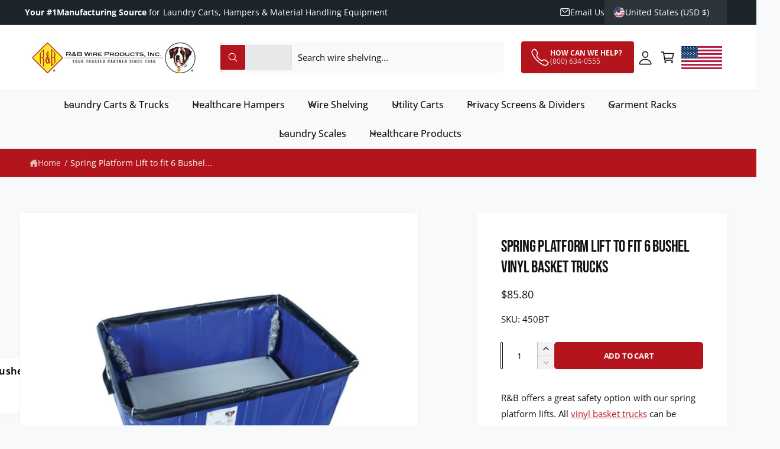

--- FILE ---
content_type: text/html; charset=utf-8
request_url: https://www.rbwire.com/products/spring-platform-lift-vinyl-basket-truck
body_size: 60804
content:
<!doctype html>
<html class="no-js" lang="en">
  <head>
    <meta charset="utf-8">
    <meta http-equiv="X-UA-Compatible" content="IE=edge">
    <meta name="viewport" content="width=device-width,initial-scale=1">
    <meta name="theme-color" content=""><link rel="canonical" href="https://www.rbwire.com/products/spring-platform-lift-vinyl-basket-truck"><link rel="icon" type="image/png" href="//www.rbwire.com/cdn/shop/files/R_BDiamondLogo.jpg?crop=center&height=32&v=1757333432&width=32"><link rel="preconnect" href="https://fonts.shopifycdn.com" crossorigin><title>
      Spring Platform Lift to fit 6 Bushel Vinyl Basket Trucks | R&amp;B Wire
 &ndash; R&amp;B Wire®</title>

    
      <meta name="description" content="All vinyl basket trucks can be outfitted with our ergonomically designed lifts, which prevents stooping and bending. R&amp;B offers a great safety option with our spring platform lifts">
    

    

<meta property="og:site_name" content="R&amp;B Wire®">
<meta property="og:url" content="https://www.rbwire.com/products/spring-platform-lift-vinyl-basket-truck">
<meta property="og:title" content="Spring Platform Lift to fit 6 Bushel Vinyl Basket Trucks | R&amp;B Wire">
<meta property="og:type" content="product">
<meta property="og:description" content="All vinyl basket trucks can be outfitted with our ergonomically designed lifts, which prevents stooping and bending. R&amp;B offers a great safety option with our spring platform lifts"><meta property="og:image" content="http://www.rbwire.com/cdn/shop/products/vinyl-truck-spring-platform_e7b99f38-ac14-48be-b185-2d1b67f5e834.jpg?v=1633045471">
  <meta property="og:image:secure_url" content="https://www.rbwire.com/cdn/shop/products/vinyl-truck-spring-platform_e7b99f38-ac14-48be-b185-2d1b67f5e834.jpg?v=1633045471">
  <meta property="og:image:width" content="1000">
  <meta property="og:image:height" content="750"><meta property="og:price:amount" content="85.80">
  <meta property="og:price:currency" content="USD"><meta name="twitter:card" content="summary_large_image">
<meta name="twitter:title" content="Spring Platform Lift to fit 6 Bushel Vinyl Basket Trucks | R&amp;B Wire">
<meta name="twitter:description" content="All vinyl basket trucks can be outfitted with our ergonomically designed lifts, which prevents stooping and bending. R&amp;B offers a great safety option with our spring platform lifts">

<meta name="theme:name" content="Ignite">
<meta name="theme:version" content="2.3.0">
<meta name="theme:preset" content="tech">


    <script src="//www.rbwire.com/cdn/shop/t/65/assets/global.js?v=31342507044066131401768422256" defer="defer"></script><link rel="preload" href="//www.rbwire.com/cdn/fonts/open_sans/opensans_n4.c32e4d4eca5273f6d4ee95ddf54b5bbb75fc9b61.woff2" as="font" crossorigin fetchpriority="high" type="font/woff2"><link rel="preload" href="//www.rbwire.com/cdn/fonts/bebas_neue/bebasneue_n4.135cdbcf397f167ca17d9c75224e0af26b4b4e55.woff2" as="font" crossorigin fetchpriority="high" type="font/woff2"><script src="//www.rbwire.com/cdn/shop/t/65/assets/animations.js?v=55825192366330283781764949130" defer="defer"></script><script>window.performance && window.performance.mark && window.performance.mark('shopify.content_for_header.start');</script><meta id="shopify-digital-wallet" name="shopify-digital-wallet" content="/10926700/digital_wallets/dialog">
<meta name="shopify-checkout-api-token" content="eab522df34b1ccbca7c313801ca0ebbe">
<link rel="alternate" type="application/json+oembed" href="https://www.rbwire.com/products/spring-platform-lift-vinyl-basket-truck.oembed">
<script async="async" src="/checkouts/internal/preloads.js?locale=en-US"></script>
<link rel="preconnect" href="https://shop.app" crossorigin="anonymous">
<script async="async" src="https://shop.app/checkouts/internal/preloads.js?locale=en-US&shop_id=10926700" crossorigin="anonymous"></script>
<script id="apple-pay-shop-capabilities" type="application/json">{"shopId":10926700,"countryCode":"US","currencyCode":"USD","merchantCapabilities":["supports3DS"],"merchantId":"gid:\/\/shopify\/Shop\/10926700","merchantName":"R\u0026B Wire®","requiredBillingContactFields":["postalAddress","email","phone"],"requiredShippingContactFields":["postalAddress","email","phone"],"shippingType":"shipping","supportedNetworks":["visa","masterCard","amex","discover","elo","jcb"],"total":{"type":"pending","label":"R\u0026B Wire®","amount":"1.00"},"shopifyPaymentsEnabled":true,"supportsSubscriptions":true}</script>
<script id="shopify-features" type="application/json">{"accessToken":"eab522df34b1ccbca7c313801ca0ebbe","betas":["rich-media-storefront-analytics"],"domain":"www.rbwire.com","predictiveSearch":true,"shopId":10926700,"locale":"en"}</script>
<script>var Shopify = Shopify || {};
Shopify.shop = "rbwire.myshopify.com";
Shopify.locale = "en";
Shopify.currency = {"active":"USD","rate":"1.0"};
Shopify.country = "US";
Shopify.theme = {"name":"rb-wire\/Ignite-Theme","id":154482639102,"schema_name":"Ignite","schema_version":"2.3.0","theme_store_id":null,"role":"main"};
Shopify.theme.handle = "null";
Shopify.theme.style = {"id":null,"handle":null};
Shopify.cdnHost = "www.rbwire.com/cdn";
Shopify.routes = Shopify.routes || {};
Shopify.routes.root = "/";</script>
<script type="module">!function(o){(o.Shopify=o.Shopify||{}).modules=!0}(window);</script>
<script>!function(o){function n(){var o=[];function n(){o.push(Array.prototype.slice.apply(arguments))}return n.q=o,n}var t=o.Shopify=o.Shopify||{};t.loadFeatures=n(),t.autoloadFeatures=n()}(window);</script>
<script>
  window.ShopifyPay = window.ShopifyPay || {};
  window.ShopifyPay.apiHost = "shop.app\/pay";
  window.ShopifyPay.redirectState = null;
</script>
<script id="shop-js-analytics" type="application/json">{"pageType":"product"}</script>
<script defer="defer" async type="module" src="//www.rbwire.com/cdn/shopifycloud/shop-js/modules/v2/client.init-shop-cart-sync_BdyHc3Nr.en.esm.js"></script>
<script defer="defer" async type="module" src="//www.rbwire.com/cdn/shopifycloud/shop-js/modules/v2/chunk.common_Daul8nwZ.esm.js"></script>
<script type="module">
  await import("//www.rbwire.com/cdn/shopifycloud/shop-js/modules/v2/client.init-shop-cart-sync_BdyHc3Nr.en.esm.js");
await import("//www.rbwire.com/cdn/shopifycloud/shop-js/modules/v2/chunk.common_Daul8nwZ.esm.js");

  window.Shopify.SignInWithShop?.initShopCartSync?.({"fedCMEnabled":true,"windoidEnabled":true});

</script>
<script>
  window.Shopify = window.Shopify || {};
  if (!window.Shopify.featureAssets) window.Shopify.featureAssets = {};
  window.Shopify.featureAssets['shop-js'] = {"shop-cart-sync":["modules/v2/client.shop-cart-sync_QYOiDySF.en.esm.js","modules/v2/chunk.common_Daul8nwZ.esm.js"],"init-fed-cm":["modules/v2/client.init-fed-cm_DchLp9rc.en.esm.js","modules/v2/chunk.common_Daul8nwZ.esm.js"],"shop-button":["modules/v2/client.shop-button_OV7bAJc5.en.esm.js","modules/v2/chunk.common_Daul8nwZ.esm.js"],"init-windoid":["modules/v2/client.init-windoid_DwxFKQ8e.en.esm.js","modules/v2/chunk.common_Daul8nwZ.esm.js"],"shop-cash-offers":["modules/v2/client.shop-cash-offers_DWtL6Bq3.en.esm.js","modules/v2/chunk.common_Daul8nwZ.esm.js","modules/v2/chunk.modal_CQq8HTM6.esm.js"],"shop-toast-manager":["modules/v2/client.shop-toast-manager_CX9r1SjA.en.esm.js","modules/v2/chunk.common_Daul8nwZ.esm.js"],"init-shop-email-lookup-coordinator":["modules/v2/client.init-shop-email-lookup-coordinator_UhKnw74l.en.esm.js","modules/v2/chunk.common_Daul8nwZ.esm.js"],"pay-button":["modules/v2/client.pay-button_DzxNnLDY.en.esm.js","modules/v2/chunk.common_Daul8nwZ.esm.js"],"avatar":["modules/v2/client.avatar_BTnouDA3.en.esm.js"],"init-shop-cart-sync":["modules/v2/client.init-shop-cart-sync_BdyHc3Nr.en.esm.js","modules/v2/chunk.common_Daul8nwZ.esm.js"],"shop-login-button":["modules/v2/client.shop-login-button_D8B466_1.en.esm.js","modules/v2/chunk.common_Daul8nwZ.esm.js","modules/v2/chunk.modal_CQq8HTM6.esm.js"],"init-customer-accounts-sign-up":["modules/v2/client.init-customer-accounts-sign-up_C8fpPm4i.en.esm.js","modules/v2/client.shop-login-button_D8B466_1.en.esm.js","modules/v2/chunk.common_Daul8nwZ.esm.js","modules/v2/chunk.modal_CQq8HTM6.esm.js"],"init-shop-for-new-customer-accounts":["modules/v2/client.init-shop-for-new-customer-accounts_CVTO0Ztu.en.esm.js","modules/v2/client.shop-login-button_D8B466_1.en.esm.js","modules/v2/chunk.common_Daul8nwZ.esm.js","modules/v2/chunk.modal_CQq8HTM6.esm.js"],"init-customer-accounts":["modules/v2/client.init-customer-accounts_dRgKMfrE.en.esm.js","modules/v2/client.shop-login-button_D8B466_1.en.esm.js","modules/v2/chunk.common_Daul8nwZ.esm.js","modules/v2/chunk.modal_CQq8HTM6.esm.js"],"shop-follow-button":["modules/v2/client.shop-follow-button_CkZpjEct.en.esm.js","modules/v2/chunk.common_Daul8nwZ.esm.js","modules/v2/chunk.modal_CQq8HTM6.esm.js"],"lead-capture":["modules/v2/client.lead-capture_BntHBhfp.en.esm.js","modules/v2/chunk.common_Daul8nwZ.esm.js","modules/v2/chunk.modal_CQq8HTM6.esm.js"],"checkout-modal":["modules/v2/client.checkout-modal_CfxcYbTm.en.esm.js","modules/v2/chunk.common_Daul8nwZ.esm.js","modules/v2/chunk.modal_CQq8HTM6.esm.js"],"shop-login":["modules/v2/client.shop-login_Da4GZ2H6.en.esm.js","modules/v2/chunk.common_Daul8nwZ.esm.js","modules/v2/chunk.modal_CQq8HTM6.esm.js"],"payment-terms":["modules/v2/client.payment-terms_MV4M3zvL.en.esm.js","modules/v2/chunk.common_Daul8nwZ.esm.js","modules/v2/chunk.modal_CQq8HTM6.esm.js"]};
</script>
<script>(function() {
  var isLoaded = false;
  function asyncLoad() {
    if (isLoaded) return;
    isLoaded = true;
    var urls = ["https:\/\/cdn.productcustomizer.com\/storefront\/production-product-customizer-v2.js?shop=rbwire.myshopify.com","https:\/\/schemaplusfiles.s3.amazonaws.com\/loader.min.js?shop=rbwire.myshopify.com","https:\/\/beeapp.me\/jstag\/px-product-option.js?shop=rbwire.myshopify.com","https:\/\/searchanise-ef84.kxcdn.com\/widgets\/shopify\/init.js?a=4m1G9o9K0H\u0026shop=rbwire.myshopify.com"];
    for (var i = 0; i < urls.length; i++) {
      var s = document.createElement('script');
      s.type = 'text/javascript';
      s.async = true;
      s.src = urls[i];
      var x = document.getElementsByTagName('script')[0];
      x.parentNode.insertBefore(s, x);
    }
  };
  if(window.attachEvent) {
    window.attachEvent('onload', asyncLoad);
  } else {
    window.addEventListener('load', asyncLoad, false);
  }
})();</script>
<script id="__st">var __st={"a":10926700,"offset":-28800,"reqid":"a47a3197-23ff-4dde-9cef-36f60d62e012-1768949624","pageurl":"www.rbwire.com\/products\/spring-platform-lift-vinyl-basket-truck","u":"30495d8f9de6","p":"product","rtyp":"product","rid":6017548547};</script>
<script>window.ShopifyPaypalV4VisibilityTracking = true;</script>
<script id="captcha-bootstrap">!function(){'use strict';const t='contact',e='account',n='new_comment',o=[[t,t],['blogs',n],['comments',n],[t,'customer']],c=[[e,'customer_login'],[e,'guest_login'],[e,'recover_customer_password'],[e,'create_customer']],r=t=>t.map((([t,e])=>`form[action*='/${t}']:not([data-nocaptcha='true']) input[name='form_type'][value='${e}']`)).join(','),a=t=>()=>t?[...document.querySelectorAll(t)].map((t=>t.form)):[];function s(){const t=[...o],e=r(t);return a(e)}const i='password',u='form_key',d=['recaptcha-v3-token','g-recaptcha-response','h-captcha-response',i],f=()=>{try{return window.sessionStorage}catch{return}},m='__shopify_v',_=t=>t.elements[u];function p(t,e,n=!1){try{const o=window.sessionStorage,c=JSON.parse(o.getItem(e)),{data:r}=function(t){const{data:e,action:n}=t;return t[m]||n?{data:e,action:n}:{data:t,action:n}}(c);for(const[e,n]of Object.entries(r))t.elements[e]&&(t.elements[e].value=n);n&&o.removeItem(e)}catch(o){console.error('form repopulation failed',{error:o})}}const l='form_type',E='cptcha';function T(t){t.dataset[E]=!0}const w=window,h=w.document,L='Shopify',v='ce_forms',y='captcha';let A=!1;((t,e)=>{const n=(g='f06e6c50-85a8-45c8-87d0-21a2b65856fe',I='https://cdn.shopify.com/shopifycloud/storefront-forms-hcaptcha/ce_storefront_forms_captcha_hcaptcha.v1.5.2.iife.js',D={infoText:'Protected by hCaptcha',privacyText:'Privacy',termsText:'Terms'},(t,e,n)=>{const o=w[L][v],c=o.bindForm;if(c)return c(t,g,e,D).then(n);var r;o.q.push([[t,g,e,D],n]),r=I,A||(h.body.append(Object.assign(h.createElement('script'),{id:'captcha-provider',async:!0,src:r})),A=!0)});var g,I,D;w[L]=w[L]||{},w[L][v]=w[L][v]||{},w[L][v].q=[],w[L][y]=w[L][y]||{},w[L][y].protect=function(t,e){n(t,void 0,e),T(t)},Object.freeze(w[L][y]),function(t,e,n,w,h,L){const[v,y,A,g]=function(t,e,n){const i=e?o:[],u=t?c:[],d=[...i,...u],f=r(d),m=r(i),_=r(d.filter((([t,e])=>n.includes(e))));return[a(f),a(m),a(_),s()]}(w,h,L),I=t=>{const e=t.target;return e instanceof HTMLFormElement?e:e&&e.form},D=t=>v().includes(t);t.addEventListener('submit',(t=>{const e=I(t);if(!e)return;const n=D(e)&&!e.dataset.hcaptchaBound&&!e.dataset.recaptchaBound,o=_(e),c=g().includes(e)&&(!o||!o.value);(n||c)&&t.preventDefault(),c&&!n&&(function(t){try{if(!f())return;!function(t){const e=f();if(!e)return;const n=_(t);if(!n)return;const o=n.value;o&&e.removeItem(o)}(t);const e=Array.from(Array(32),(()=>Math.random().toString(36)[2])).join('');!function(t,e){_(t)||t.append(Object.assign(document.createElement('input'),{type:'hidden',name:u})),t.elements[u].value=e}(t,e),function(t,e){const n=f();if(!n)return;const o=[...t.querySelectorAll(`input[type='${i}']`)].map((({name:t})=>t)),c=[...d,...o],r={};for(const[a,s]of new FormData(t).entries())c.includes(a)||(r[a]=s);n.setItem(e,JSON.stringify({[m]:1,action:t.action,data:r}))}(t,e)}catch(e){console.error('failed to persist form',e)}}(e),e.submit())}));const S=(t,e)=>{t&&!t.dataset[E]&&(n(t,e.some((e=>e===t))),T(t))};for(const o of['focusin','change'])t.addEventListener(o,(t=>{const e=I(t);D(e)&&S(e,y())}));const B=e.get('form_key'),M=e.get(l),P=B&&M;t.addEventListener('DOMContentLoaded',(()=>{const t=y();if(P)for(const e of t)e.elements[l].value===M&&p(e,B);[...new Set([...A(),...v().filter((t=>'true'===t.dataset.shopifyCaptcha))])].forEach((e=>S(e,t)))}))}(h,new URLSearchParams(w.location.search),n,t,e,['guest_login'])})(!0,!0)}();</script>
<script integrity="sha256-4kQ18oKyAcykRKYeNunJcIwy7WH5gtpwJnB7kiuLZ1E=" data-source-attribution="shopify.loadfeatures" defer="defer" src="//www.rbwire.com/cdn/shopifycloud/storefront/assets/storefront/load_feature-a0a9edcb.js" crossorigin="anonymous"></script>
<script crossorigin="anonymous" defer="defer" src="//www.rbwire.com/cdn/shopifycloud/storefront/assets/shopify_pay/storefront-65b4c6d7.js?v=20250812"></script>
<script data-source-attribution="shopify.dynamic_checkout.dynamic.init">var Shopify=Shopify||{};Shopify.PaymentButton=Shopify.PaymentButton||{isStorefrontPortableWallets:!0,init:function(){window.Shopify.PaymentButton.init=function(){};var t=document.createElement("script");t.src="https://www.rbwire.com/cdn/shopifycloud/portable-wallets/latest/portable-wallets.en.js",t.type="module",document.head.appendChild(t)}};
</script>
<script data-source-attribution="shopify.dynamic_checkout.buyer_consent">
  function portableWalletsHideBuyerConsent(e){var t=document.getElementById("shopify-buyer-consent"),n=document.getElementById("shopify-subscription-policy-button");t&&n&&(t.classList.add("hidden"),t.setAttribute("aria-hidden","true"),n.removeEventListener("click",e))}function portableWalletsShowBuyerConsent(e){var t=document.getElementById("shopify-buyer-consent"),n=document.getElementById("shopify-subscription-policy-button");t&&n&&(t.classList.remove("hidden"),t.removeAttribute("aria-hidden"),n.addEventListener("click",e))}window.Shopify?.PaymentButton&&(window.Shopify.PaymentButton.hideBuyerConsent=portableWalletsHideBuyerConsent,window.Shopify.PaymentButton.showBuyerConsent=portableWalletsShowBuyerConsent);
</script>
<script data-source-attribution="shopify.dynamic_checkout.cart.bootstrap">document.addEventListener("DOMContentLoaded",(function(){function t(){return document.querySelector("shopify-accelerated-checkout-cart, shopify-accelerated-checkout")}if(t())Shopify.PaymentButton.init();else{new MutationObserver((function(e,n){t()&&(Shopify.PaymentButton.init(),n.disconnect())})).observe(document.body,{childList:!0,subtree:!0})}}));
</script>
<link id="shopify-accelerated-checkout-styles" rel="stylesheet" media="screen" href="https://www.rbwire.com/cdn/shopifycloud/portable-wallets/latest/accelerated-checkout-backwards-compat.css" crossorigin="anonymous">
<style id="shopify-accelerated-checkout-cart">
        #shopify-buyer-consent {
  margin-top: 1em;
  display: inline-block;
  width: 100%;
}

#shopify-buyer-consent.hidden {
  display: none;
}

#shopify-subscription-policy-button {
  background: none;
  border: none;
  padding: 0;
  text-decoration: underline;
  font-size: inherit;
  cursor: pointer;
}

#shopify-subscription-policy-button::before {
  box-shadow: none;
}

      </style>
<script id="sections-script" data-sections="header,footer" defer="defer" src="//www.rbwire.com/cdn/shop/t/65/compiled_assets/scripts.js?v=15784"></script>
<script>window.performance && window.performance.mark && window.performance.mark('shopify.content_for_header.end');</script>


    <style data-shopify>
      @font-face {
  font-family: "Open Sans";
  font-weight: 400;
  font-style: normal;
  font-display: fallback;
  src: url("//www.rbwire.com/cdn/fonts/open_sans/opensans_n4.c32e4d4eca5273f6d4ee95ddf54b5bbb75fc9b61.woff2") format("woff2"),
       url("//www.rbwire.com/cdn/fonts/open_sans/opensans_n4.5f3406f8d94162b37bfa232b486ac93ee892406d.woff") format("woff");
}

        @font-face {
  font-family: "Open Sans";
  font-weight: 700;
  font-style: normal;
  font-display: fallback;
  src: url("//www.rbwire.com/cdn/fonts/open_sans/opensans_n7.a9393be1574ea8606c68f4441806b2711d0d13e4.woff2") format("woff2"),
       url("//www.rbwire.com/cdn/fonts/open_sans/opensans_n7.7b8af34a6ebf52beb1a4c1d8c73ad6910ec2e553.woff") format("woff");
}

        @font-face {
  font-family: "Open Sans";
  font-weight: 400;
  font-style: italic;
  font-display: fallback;
  src: url("//www.rbwire.com/cdn/fonts/open_sans/opensans_i4.6f1d45f7a46916cc95c694aab32ecbf7509cbf33.woff2") format("woff2"),
       url("//www.rbwire.com/cdn/fonts/open_sans/opensans_i4.4efaa52d5a57aa9a57c1556cc2b7465d18839daa.woff") format("woff");
}

        @font-face {
  font-family: "Open Sans";
  font-weight: 700;
  font-style: italic;
  font-display: fallback;
  src: url("//www.rbwire.com/cdn/fonts/open_sans/opensans_i7.916ced2e2ce15f7fcd95d196601a15e7b89ee9a4.woff2") format("woff2"),
       url("//www.rbwire.com/cdn/fonts/open_sans/opensans_i7.99a9cff8c86ea65461de497ade3d515a98f8b32a.woff") format("woff");
}

        @font-face {
  font-family: "Open Sans";
  font-weight: 500;
  font-style: normal;
  font-display: fallback;
  src: url("//www.rbwire.com/cdn/fonts/open_sans/opensans_n5.500dcf21ddee5bc5855ad3a20394d3bc363c217c.woff2") format("woff2"),
       url("//www.rbwire.com/cdn/fonts/open_sans/opensans_n5.af1a06d824dccfb4d400ba874ef19176651ec834.woff") format("woff");
}

@font-face {
  font-family: "Bebas Neue";
  font-weight: 400;
  font-style: normal;
  font-display: fallback;
  src: url("//www.rbwire.com/cdn/fonts/bebas_neue/bebasneue_n4.135cdbcf397f167ca17d9c75224e0af26b4b4e55.woff2") format("woff2"),
       url("//www.rbwire.com/cdn/fonts/bebas_neue/bebasneue_n4.3288a6929ba3287812eb6a03e362ee0bf5be1e3d.woff") format("woff");
}

        
        
        
        

        :root,
        .color-scheme-1 {
          --color-background: 248,249,250;
          --color-background-accent: ,,;
        
          --gradient-background: #f8f9fa;
        

        

        --color-foreground: 18,18,18;
        --color-heading: 18,18,18;
        --color-background-contrast: 174,185,197;
        --color-shadow: 0, 0, 0;
        --color-button: 180,21,29;
        --color-button-alpha: 1.0;
        
          --color-button-gradient: none;
        
        --color-button-text: 255,255,255;
        --color-secondary-button: 248,249,250;
        --color-secondary-button-text: 18,18,18;
        --color-link: 180,21,29;
        --color-caption: 180,21,29;
        --color-badge-foreground: 18,18,18;
        --color-badge-background: 248,249,250;
        --color-badge-border: 18,18,18;
        --color-accent: 180,21,29;
        --payment-terms-background-color: rgb(248 249 250);

        
          --color-heading-gradient-background: none;
          --color-heading-gradient-background-clip: border-box;
          --color-heading-gradient-fill: currentColor;
        

        
          --color-accent-gradient-background: -webkit-linear-gradient(139deg, rgba(180, 21, 29, 1), rgba(92, 10, 14, 1) 100%);
          --color-accent-gradient-background-clip: text;
          --color-accent-gradient-fill: transparent;
        
      }
      
        
        .color-scheme-2 {
          --color-background: 255,255,255;
          --color-background-accent: ,,;
        
          --gradient-background: #ffffff;
        

        

        --color-foreground: 18,18,18;
        --color-heading: 18,18,18;
        --color-background-contrast: 191,191,191;
        --color-shadow: 0, 0, 0;
        --color-button: 180,21,29;
        --color-button-alpha: 1.0;
        
          --color-button-gradient: none;
        
        --color-button-text: 255,255,255;
        --color-secondary-button: 255,255,255;
        --color-secondary-button-text: 1,1,1;
        --color-link: 180,21,29;
        --color-caption: 18,18,18;
        --color-badge-foreground: 18,18,18;
        --color-badge-background: 255,255,255;
        --color-badge-border: 18,18,18;
        --color-accent: 180,21,29;
        --payment-terms-background-color: rgb(255 255 255);

        
          --color-heading-gradient-background: none;
          --color-heading-gradient-background-clip: border-box;
          --color-heading-gradient-fill: currentColor;
        

        
          --color-accent-gradient-background: none;
          --color-accent-gradient-background-clip: border-box;
          --color-accent-gradient-fill: currentColor;
        
      }
      
        
        .color-scheme-3 {
          --color-background: 27,37,41;
          --color-background-accent: ,,;
        
          --gradient-background: #1b2529;
        

        

        --color-foreground: 255,255,255;
        --color-heading: 255,255,255;
        --color-background-contrast: 37,51,56;
        --color-shadow: 0, 0, 0;
        --color-button: 180,21,29;
        --color-button-alpha: 1.0;
        
          --color-button-gradient: none;
        
        --color-button-text: 255,255,255;
        --color-secondary-button: 27,37,41;
        --color-secondary-button-text: 255,255,255;
        --color-link: 255,255,255;
        --color-caption: 252,96,105;
        --color-badge-foreground: 255,255,255;
        --color-badge-background: 27,37,41;
        --color-badge-border: 255,255,255;
        --color-accent: 180,21,29;
        --payment-terms-background-color: rgb(27 37 41);

        
          --color-heading-gradient-background: none;
          --color-heading-gradient-background-clip: border-box;
          --color-heading-gradient-fill: currentColor;
        

        
          --color-accent-gradient-background: -webkit-linear-gradient(0deg, rgba(100, 179, 255, 1) 3%, rgba(234, 145, 254, 1) 98%);
          --color-accent-gradient-background-clip: text;
          --color-accent-gradient-fill: transparent;
        
      }
      
        
        .color-scheme-4 {
          --color-background: 255,255,255;
          --color-background-accent: ,,;
        
          --gradient-background: #ffffff;
        

        

        --color-foreground: 18,18,18;
        --color-heading: 18,18,18;
        --color-background-contrast: 191,191,191;
        --color-shadow: 0, 0, 0;
        --color-button: 180,21,29;
        --color-button-alpha: 1.0;
        
          --color-button-gradient: none;
        
        --color-button-text: 255,255,255;
        --color-secondary-button: 255,255,255;
        --color-secondary-button-text: 1,1,1;
        --color-link: 180,21,29;
        --color-caption: 255,255,255;
        --color-badge-foreground: 18,18,18;
        --color-badge-background: 255,255,255;
        --color-badge-border: 18,18,18;
        --color-accent: 180,21,29;
        --payment-terms-background-color: rgb(255 255 255);

        
          --color-heading-gradient-background: none;
          --color-heading-gradient-background-clip: border-box;
          --color-heading-gradient-fill: currentColor;
        

        
          --color-accent-gradient-background: none;
          --color-accent-gradient-background-clip: border-box;
          --color-accent-gradient-fill: currentColor;
        
      }
      
        
        .color-scheme-5 {
          --color-background: 50,61,65;
          --color-background-accent: ,,;
        
          --gradient-background: #323d41;
        

        

        --color-foreground: 255,255,255;
        --color-heading: 255,255,255;
        --color-background-contrast: 61,75,79;
        --color-shadow: 0, 0, 0;
        --color-button: 255,255,255;
        --color-button-alpha: 1.0;
        
          --color-button-gradient: none;
        
        --color-button-text: 0,0,0;
        --color-secondary-button: 50,61,65;
        --color-secondary-button-text: 255,255,255;
        --color-link: 255,255,255;
        --color-caption: 255,255,255;
        --color-badge-foreground: 255,255,255;
        --color-badge-background: 50,61,65;
        --color-badge-border: 255,255,255;
        --color-accent: 255,228,49;
        --payment-terms-background-color: rgb(50 61 65);

        
          --color-heading-gradient-background: none;
          --color-heading-gradient-background-clip: border-box;
          --color-heading-gradient-fill: currentColor;
        

        
          --color-accent-gradient-background: -webkit-linear-gradient(270deg, rgba(255, 228, 49, 1) 42%, rgba(249, 100, 32, 1) 100%);
          --color-accent-gradient-background-clip: text;
          --color-accent-gradient-fill: transparent;
        
      }
      
        
        .color-scheme-6 {
          --color-background: 248,248,248;
          --color-background-accent: ,,;
        
          --gradient-background: #f8f8f8;
        

        

        --color-foreground: 50,61,65;
        --color-heading: 50,61,65;
        --color-background-contrast: 184,184,184;
        --color-shadow: 0, 0, 0;
        --color-button: 27,37,41;
        --color-button-alpha: 1.0;
        
          --color-button-gradient: none;
        
        --color-button-text: 255,255,255;
        --color-secondary-button: 248,248,248;
        --color-secondary-button-text: 255,255,255;
        --color-link: 255,255,255;
        --color-caption: 255,255,255;
        --color-badge-foreground: 50,61,65;
        --color-badge-background: 248,248,248;
        --color-badge-border: 50,61,65;
        --color-accent: 33,249,150;
        --payment-terms-background-color: rgb(248 248 248);

        
          --color-heading-gradient-background: none;
          --color-heading-gradient-background-clip: border-box;
          --color-heading-gradient-fill: currentColor;
        

        
          --color-accent-gradient-background: -webkit-linear-gradient(310deg, rgba(17, 189, 251, 1) 15%, rgba(33, 249, 150, 1) 85%);
          --color-accent-gradient-background-clip: text;
          --color-accent-gradient-fill: transparent;
        
      }
      
        
        .color-scheme-7 {
          --color-background: 180,21,29;
          --color-background-accent: ,,;
        
          --gradient-background: #b4151d;
        

        

        --color-foreground: 255,255,255;
        --color-heading: 255,255,255;
        --color-background-contrast: 66,8,11;
        --color-shadow: 0, 0, 0;
        --color-button: 255,255,255;
        --color-button-alpha: 1.0;
        
          --color-button-gradient: none;
        
        --color-button-text: 18,18,18;
        --color-secondary-button: 180,21,29;
        --color-secondary-button-text: 255,255,255;
        --color-link: 255,255,255;
        --color-caption: 255,255,255;
        --color-badge-foreground: 255,255,255;
        --color-badge-background: 180,21,29;
        --color-badge-border: 255,255,255;
        --color-accent: 220,43,255;
        --payment-terms-background-color: rgb(180 21 29);

        
          --color-heading-gradient-background: none;
          --color-heading-gradient-background-clip: border-box;
          --color-heading-gradient-fill: currentColor;
        

        
          --color-accent-gradient-background: none;
          --color-accent-gradient-background-clip: border-box;
          --color-accent-gradient-fill: currentColor;
        
      }
      
        
        .color-scheme-8 {
          --color-background: 231,232,233;
          --color-background-accent: ,,;
        
          --gradient-background: #e7e8e9;
        

        

        --color-foreground: 27,37,41;
        --color-heading: 18,18,18;
        --color-background-contrast: 164,168,172;
        --color-shadow: 0, 0, 0;
        --color-button: 180,21,29;
        --color-button-alpha: 1.0;
        
          --color-button-gradient: none;
        
        --color-button-text: 255,255,255;
        --color-secondary-button: 231,232,233;
        --color-secondary-button-text: 180,21,29;
        --color-link: 180,21,29;
        --color-caption: 180,21,29;
        --color-badge-foreground: 27,37,41;
        --color-badge-background: 231,232,233;
        --color-badge-border: 27,37,41;
        --color-accent: 180,21,29;
        --payment-terms-background-color: rgb(231 232 233);

        
          --color-heading-gradient-background: none;
          --color-heading-gradient-background-clip: border-box;
          --color-heading-gradient-fill: currentColor;
        

        
          --color-accent-gradient-background: none;
          --color-accent-gradient-background-clip: border-box;
          --color-accent-gradient-fill: currentColor;
        
      }
      
        
        .color-scheme-9 {
          --color-background: 255,255,255;
          --color-background-accent: ,,;
        
          --gradient-background: #ffffff;
        

        

        --color-foreground: 18,18,18;
        --color-heading: 18,18,18;
        --color-background-contrast: 191,191,191;
        --color-shadow: 0, 0, 0;
        --color-button: 28,112,190;
        --color-button-alpha: 1.0;
        
        --color-button-gradient: linear-gradient(46deg, rgba(63, 136, 206, 1) 13%, rgba(117, 175, 231, 1) 86%);
        
        --color-button-text: 243,243,243;
        --color-secondary-button: 255,255,255;
        --color-secondary-button-text: 28,112,190;
        --color-link: 28,112,190;
        --color-caption: 18,18,18;
        --color-badge-foreground: 18,18,18;
        --color-badge-background: 255,255,255;
        --color-badge-border: 18,18,18;
        --color-accent: 106,172,234;
        --payment-terms-background-color: rgb(255 255 255);

        
          --color-heading-gradient-background: none;
          --color-heading-gradient-background-clip: border-box;
          --color-heading-gradient-fill: currentColor;
        

        
          --color-accent-gradient-background: -webkit-radial-gradient(rgba(106, 172, 234, 1), rgba(37, 115, 190, 1) 88%);
          --color-accent-gradient-background-clip: text;
          --color-accent-gradient-fill: transparent;
        
      }
      
        
        .color-scheme-10 {
          --color-background: 162,160,161;
          --color-background-accent: ,,;
        
          --gradient-background: #a2a0a1;
        

        

        --color-foreground: 0,0,0;
        --color-heading: 255,255,255;
        --color-background-contrast: 98,96,97;
        --color-shadow: 0, 0, 0;
        --color-button: 255,255,255;
        --color-button-alpha: 1.0;
        
        --color-button-gradient: linear-gradient(305deg, rgba(145, 48, 234, 1), rgba(175, 103, 241, 1) 46%, rgba(179, 119, 245, 1) 91%);
        
        --color-button-text: 18,18,18;
        --color-secondary-button: 162,160,161;
        --color-secondary-button-text: 255,255,255;
        --color-link: 255,255,255;
        --color-caption: 255,255,255;
        --color-badge-foreground: 0,0,0;
        --color-badge-background: 162,160,161;
        --color-badge-border: 0,0,0;
        --color-accent: 125,255,43;
        --payment-terms-background-color: rgb(162 160 161);

        
          --color-heading-gradient-background: none;
          --color-heading-gradient-background-clip: border-box;
          --color-heading-gradient-fill: currentColor;
        

        
          --color-accent-gradient-background: -webkit-linear-gradient(0deg, rgba(100, 179, 255, 1) 3%, rgba(234, 145, 254, 1) 98%);
          --color-accent-gradient-background-clip: text;
          --color-accent-gradient-fill: transparent;
        
      }
      
        
        .color-scheme-11 {
          --color-background: 119,15,147;
          --color-background-accent: ,,;
        
          --gradient-background: #770f93;
        

        

        --color-foreground: 255,255,255;
        --color-heading: 255,255,255;
        --color-background-contrast: 138,17,170;
        --color-shadow: 0, 0, 0;
        --color-button: 0,0,0;
        --color-button-alpha: 0.0;
        
        --color-button-gradient: linear-gradient(138deg, rgba(218, 82, 82, 0.93) 4%, rgba(214, 67, 67, 0.85) 100%);
        
        --color-button-text: 255,255,255;
        --color-secondary-button: 119,15,147;
        --color-secondary-button-text: 18,18,18;
        --color-link: 255,255,255;
        --color-caption: 255,255,255;
        --color-badge-foreground: 255,255,255;
        --color-badge-background: 119,15,147;
        --color-badge-border: 255,255,255;
        --color-accent: 234,145,254;
        --payment-terms-background-color: rgb(119 15 147);

        
          --color-heading-gradient-background: none;
          --color-heading-gradient-background-clip: border-box;
          --color-heading-gradient-fill: currentColor;
        

        
          --color-accent-gradient-background: none;
          --color-accent-gradient-background-clip: border-box;
          --color-accent-gradient-fill: currentColor;
        
      }
      
        
        .color-scheme-12 {
          --color-background: 247,245,239;
          --color-background-accent: ,,;
        
          --gradient-background: #f7f5ef;
        

        

        --color-foreground: 89,89,81;
        --color-heading: 18,18,18;
        --color-background-contrast: 205,192,154;
        --color-shadow: 0, 0, 0;
        --color-button: 18,18,18;
        --color-button-alpha: 1.0;
        
          --color-button-gradient: none;
        
        --color-button-text: 255,255,255;
        --color-secondary-button: 247,245,239;
        --color-secondary-button-text: 18,18,18;
        --color-link: 13,82,177;
        --color-caption: 18,18,18;
        --color-badge-foreground: 89,89,81;
        --color-badge-background: 247,245,239;
        --color-badge-border: 89,89,81;
        --color-accent: 220,43,255;
        --payment-terms-background-color: rgb(247 245 239);

        
          --color-heading-gradient-background: none;
          --color-heading-gradient-background-clip: border-box;
          --color-heading-gradient-fill: currentColor;
        

        
          --color-accent-gradient-background: -webkit-linear-gradient(139deg, rgba(251, 51, 166, 1), rgba(127, 72, 176, 1) 50%, rgba(48, 145, 211, 1) 100%);
          --color-accent-gradient-background-clip: text;
          --color-accent-gradient-fill: transparent;
        
      }
      
        
        .color-scheme-13 {
          --color-background: 30,30,30;
          --color-background-accent: ,,;
        
          --gradient-background: linear-gradient(180deg, rgba(251, 51, 166, 1), rgba(99, 41, 151, 1) 50%, rgba(19, 4, 33, 1) 100%);
        

        

        --color-foreground: 255,255,255;
        --color-heading: 255,255,255;
        --color-background-contrast: 43,43,43;
        --color-shadow: 0, 0, 0;
        --color-button: 42,151,211;
        --color-button-alpha: 1.0;
        
        --color-button-gradient: linear-gradient(305deg, rgba(42, 151, 211, 1), rgba(72, 171, 227, 1) 46%, rgba(119, 179, 245, 1) 91%);
        
        --color-button-text: 255,255,255;
        --color-secondary-button: 30,30,30;
        --color-secondary-button-text: 255,255,255;
        --color-link: 255,255,255;
        --color-caption: 255,255,255;
        --color-badge-foreground: 255,255,255;
        --color-badge-background: 30,30,30;
        --color-badge-border: 255,255,255;
        --color-accent: 220,43,255;
        --payment-terms-background-color: rgb(30 30 30);

        
          --color-heading-gradient-background: none;
          --color-heading-gradient-background-clip: border-box;
          --color-heading-gradient-fill: currentColor;
        

        
          --color-accent-gradient-background: -webkit-linear-gradient(0deg, rgba(100, 179, 255, 1) 3%, rgba(234, 145, 254, 1) 98%);
          --color-accent-gradient-background-clip: text;
          --color-accent-gradient-fill: transparent;
        
      }
      
        
        .color-scheme-9e8c5a4a-b073-4184-85d6-483c64eac355 {
          --color-background: 243,243,243;
          --color-background-accent: ,,;
        
          --gradient-background: #f3f3f3;
        

        

        --color-foreground: 18,18,18;
        --color-heading: 18,18,18;
        --color-background-contrast: 179,179,179;
        --color-shadow: 0, 0, 0;
        --color-button: 18,18,18;
        --color-button-alpha: 1.0;
        
          --color-button-gradient: none;
        
        --color-button-text: 255,255,255;
        --color-secondary-button: 243,243,243;
        --color-secondary-button-text: 18,18,18;
        --color-link: 26,90,179;
        --color-caption: 18,18,18;
        --color-badge-foreground: 18,18,18;
        --color-badge-background: 243,243,243;
        --color-badge-border: 18,18,18;
        --color-accent: 220,43,255;
        --payment-terms-background-color: rgb(243 243 243);

        
          --color-heading-gradient-background: none;
          --color-heading-gradient-background-clip: border-box;
          --color-heading-gradient-fill: currentColor;
        

        
          --color-accent-gradient-background: -webkit-linear-gradient(139deg, rgba(251, 51, 166, 1), rgba(127, 72, 176, 1) 50%, rgba(48, 145, 211, 1) 100%);
          --color-accent-gradient-background-clip: text;
          --color-accent-gradient-fill: transparent;
        
      }
      
        
        .color-scheme-d935b078-6e2f-4f96-aea2-fc621a4b4252 {
          --color-background: 248,249,250;
          --color-background-accent: ,,;
        
          --gradient-background: #f8f9fa;
        

        

        --color-foreground: 18,18,18;
        --color-heading: 18,18,18;
        --color-background-contrast: 174,185,197;
        --color-shadow: 0, 0, 0;
        --color-button: 180,21,29;
        --color-button-alpha: 1.0;
        
          --color-button-gradient: none;
        
        --color-button-text: 180,21,29;
        --color-secondary-button: 248,249,250;
        --color-secondary-button-text: 18,18,18;
        --color-link: 180,21,29;
        --color-caption: 180,21,29;
        --color-badge-foreground: 18,18,18;
        --color-badge-background: 248,249,250;
        --color-badge-border: 18,18,18;
        --color-accent: 180,21,29;
        --payment-terms-background-color: rgb(248 249 250);

        
          --color-heading-gradient-background: none;
          --color-heading-gradient-background-clip: border-box;
          --color-heading-gradient-fill: currentColor;
        

        
          --color-accent-gradient-background: -webkit-linear-gradient(139deg, rgba(180, 21, 29, 1), rgba(92, 10, 14, 1) 100%);
          --color-accent-gradient-background-clip: text;
          --color-accent-gradient-fill: transparent;
        
      }
      
        
        .color-scheme-6a99065d-f199-47c8-b42d-b4a1b5abad62 {
          --color-background: 248,249,250;
          --color-background-accent: ,,;
        
          --gradient-background: #f8f9fa;
        

        

        --color-foreground: 18,18,18;
        --color-heading: 18,18,18;
        --color-background-contrast: 174,185,197;
        --color-shadow: 0, 0, 0;
        --color-button: 180,21,29;
        --color-button-alpha: 1.0;
        
          --color-button-gradient: none;
        
        --color-button-text: 255,255,255;
        --color-secondary-button: 248,249,250;
        --color-secondary-button-text: 18,18,18;
        --color-link: 1,1,1;
        --color-caption: 180,21,29;
        --color-badge-foreground: 18,18,18;
        --color-badge-background: 248,249,250;
        --color-badge-border: 18,18,18;
        --color-accent: 180,21,29;
        --payment-terms-background-color: rgb(248 249 250);

        
          --color-heading-gradient-background: none;
          --color-heading-gradient-background-clip: border-box;
          --color-heading-gradient-fill: currentColor;
        

        
          --color-accent-gradient-background: -webkit-linear-gradient(139deg, rgba(180, 21, 29, 1), rgba(92, 10, 14, 1) 100%);
          --color-accent-gradient-background-clip: text;
          --color-accent-gradient-fill: transparent;
        
      }
      

      

      body, .color-scheme-1, .color-scheme-2, .color-scheme-3, .color-scheme-4, .color-scheme-5, .color-scheme-6, .color-scheme-7, .color-scheme-8, .color-scheme-9, .color-scheme-10, .color-scheme-11, .color-scheme-12, .color-scheme-13, .color-scheme-9e8c5a4a-b073-4184-85d6-483c64eac355, .color-scheme-d935b078-6e2f-4f96-aea2-fc621a4b4252, .color-scheme-6a99065d-f199-47c8-b42d-b4a1b5abad62 {
        color: rgb(var(--color-foreground));
        background-color: rgb(var(--color-background));
      }

      :root {
        /* The direction multiplier is used for RTL-aware transforms and positioning calculations.
           It is set to -1 for RTL languages and 1 for LTR languages, allowing CSS calculations
           to be directionally aware. */
        --direction-multiplier: 1;

        --font-body-family: "Open Sans", sans-serif;
        --font-body-style: normal;
        --font-body-weight: 400;
        --font-body-weight-bold: 700;
        --font-body-letter-spacing: 0.001em;

        --font-heading-family: "Bebas Neue", sans-serif;
        --font-heading-style: normal;
        --font-heading-weight: 400;

        

        --font-button-font-weight: bold;
        --font-button-case: uppercase;
        --font-button-icon-offset: -0.1rem;
        --font-button-letter-spacing: -0.015em;
        --font-button-text-size: 1.3rem;

        --font-body-scale: 1.0;
        --font-heading-scale: 1.0;
        --font-heading-case: none;
        --font-heading-letter-spacing: -0.009em;

        --media-padding: px;
        --media-border-opacity: 0.0;
        --media-border-width: 0px;
        --media-radius: 4px;
        --media-shadow-opacity: 0.0;
        --media-shadow-horizontal-offset: 0px;
        --media-shadow-vertical-offset: 0px;
        --media-shadow-blur-radius: 0px;
        --media-shadow-visible: 0;

        --page-width: 148rem;
        --px-mobile: 2rem;
        --page-width-margin: 0rem;

        --product-card-image-padding: 0.8rem;
        --product-card-image-scale: 1.0;
        --product-card-corner-radius: 0.4rem;
        --product-card-text-alignment: start;
        --product-card-border-width: 0.0rem;
        --product-card-border-opacity: 0.0;
        --product-card-shadow-opacity: 0.0;
        --product-card-shadow-visible: 0;
        --product-card-shadow-horizontal-offset: 0.0rem;
        --product-card-shadow-vertical-offset: 0.0rem;
        --product-card-shadow-blur-radius: 0.0rem;
        --product-card-star-color: 245,225,33;
        --product-card-icon-width: 32px;

        --inventory-stock-low-color: 230,103,17;
        --inventory-stock-normal-color: 85,175,16;
        --inventory-stock-continue-color: 85,175,16;
        --inventory-stock-out-color: 91,91,91;

        
          --product-card-price-color: 234,7,7;
        

        

        --collection-card-image-padding: 0.0rem;
        --collection-card-corner-radius: 0.4rem;
        --collection-card-image-scale: 1.0;
        --collection-card-text-alignment: center;
        --collection-card-border-width: 0.0rem;
        --collection-card-border-opacity: 0.0;
        --collection-card-shadow-opacity: 0.0;
        --collection-card-shadow-visible: 0;
        --collection-card-shadow-horizontal-offset: 0.0rem;
        --collection-card-shadow-vertical-offset: 0.0rem;
        --collection-card-shadow-blur-radius: 0.0rem;
        --collection-card-image-background: 255,255,255,1.0;

        --blog-card-image-padding: 0.0rem;
        --blog-card-corner-radius: 0.8rem;
        --blog-card-border-width: 0.0rem;
        --blog-card-border-opacity: 0.0;
        --blog-card-shadow-opacity: 0.0;
        --blog-card-shadow-visible: 0;
        --blog-card-shadow-horizontal-offset: 0.0rem;
        --blog-card-shadow-vertical-offset: 0.0rem;
        --blog-card-shadow-blur-radius: 0.0rem;
        --blog-card-image-background: 255,255,255,1.0;

        

        --badge-text-size: 1.2rem;
        --badge-text-weight: bold;
        --badge-border-width: 1px;
        --badge-border-style: solid;

        --badge-sold-out-foreground: 255 255 255 / 1.0;
        --badge-sold-out-border: 0 0 0 / 0.0;
        --badge-sold-out-background: linear-gradient(127deg, rgba(13, 13, 13, 0.8) 11%, rgba(49, 49, 49, 0.8) 78%);
        
        --badge-custom-foreground: 255 255 255 / 1.0;
        --badge-custom-border: 0 0 0 / 0.0;
        --badge-custom-background: linear-gradient(145deg, rgba(42, 156, 44, 1) 20%, rgba(42, 156, 44, 0.76) 82%);
        
        
        --badge-preorder-foreground: 21 118 49 / 1.0;
        --badge-preorder-border: 255 255 255 / 1.0;
        --badge-preorder-background: linear-gradient(137deg, rgba(234, 234, 234, 0.62), rgba(241, 241, 241, 0.27) 100%);
        
        
        --badge-bulk-foreground: 7 75 124 / 1.0;
        --badge-bulk-border: 209 224 241 / 1.0;
        --badge-bulk-background: #ECF5FC;
        
        
        --badge-new-foreground: 255 255 255 / 1.0;
        --badge-new-border: 0 0 0 / 0.0;
        --badge-new-background: linear-gradient(129deg, rgba(33, 119, 179, 0.8), rgba(61, 157, 222, 0.8) 100%);
        
        
        --badge-sale-foreground: 255 255 255 / 1.0;
        --badge-sale-border: 0 0 0 / 0.0;
        --badge-sale-background: linear-gradient(144deg, rgba(244, 43, 65, 0.8), rgba(218, 50, 67, 0.8) 97%, rgba(247, 23, 23, 0.8) 97.482%);
        

        --popup-border-width: 1px;
        --popup-border-opacity: 0.08;
        --popup-corner-radius: 4px;
        --promo-corner-radius: 4px;
        --popup-shadow-opacity: 0.15;
        --popup-shadow-horizontal-offset: 0px;
        --popup-shadow-vertical-offset: 0px;
        --popup-shadow-blur-radius: 5px;

        --drawer-border-width: 1px;
        --drawer-border-opacity: 0.1;
        --drawer-shadow-opacity: 0.0;
        --drawer-shadow-horizontal-offset: 0px;
        --drawer-shadow-vertical-offset: 4px;
        --drawer-shadow-blur-radius: 5px;

        --grid-desktop-vertical-spacing: 16px;
        --grid-desktop-horizontal-spacing: 16px;
        --grid-desktop-horizontal-spacing-initial: 16px;
        --grid-mobile-vertical-spacing: calc(var(--px-mobile) * 0.8);
        --grid-mobile-horizontal-spacing: calc(var(--px-mobile) * 0.8);

        --text-boxes-radius: 4px;
        --text-boxes-border-opacity: 0.0;
        --text-boxes-border-width: 0px;
        --text-boxes-shadow-opacity: 0.0;
        --text-boxes-shadow-visible: 0;
        --text-boxes-shadow-horizontal-offset: 0px;
        --text-boxes-shadow-vertical-offset: 0px;
        --text-boxes-shadow-blur-radius: 0px;

        --buttons-radius: 4px;
        --buttons-radius-outset: 5px;
        --buttons-border-width: 1px;
        --buttons-border-opacity: 1.0;
        --buttons-shadow-opacity: 0.0;
        --buttons-shadow-visible: 0;
        --buttons-shadow-horizontal-offset: 0px;
        --buttons-shadow-vertical-offset: 0px;
        --buttons-shadow-blur-radius: 0px;
        --buttons-border-offset: 0.3px;

        --inputs-radius: 4px;
        --inputs-border-width: 1px;
        --inputs-border-opacity: 0.35;
        --inputs-shadow-opacity: 0.0;
        --inputs-shadow-horizontal-offset: 0px;
        --inputs-margin-offset: 0px;
        --inputs-shadow-vertical-offset: 0px;
        --inputs-shadow-blur-radius: 0px;
        --inputs-radius-outset: 5px;

        --variant-pills-radius: 4px;
        --variant-pills-border-width: 1px;
        --variant-pills-border-opacity: 0.35;
        --variant-pills-shadow-opacity: 0.0;
        --variant-pills-shadow-horizontal-offset: 0px;
        --variant-pills-shadow-vertical-offset: 0px;
        --variant-pills-shadow-blur-radius: 0px;

        --color-overlay: #010101;

        
        --spacing-section: 42px;

        --breadcrumb-padding: 1.3rem;
        --panel-corner-radius: 4px;
        --controls-corner-radius: 14px;
        --pagination-border-width: 0.1rem;
        --swatch-input--border-radius: 0%;
        --spacer-thickness: 3px;
        --easter-egg-let-it-snow: url(//www.rbwire.com/cdn/shop/t/65/assets/snow.webp?v=160252599929562084641764949132);

        --flash-sale-corner-radius: 16px;
        --flash-sale-color: #257ded;
        --flash-sale-color-light: #d3e4fa;
      }

      *,
      *::before,
      *::after {
        box-sizing: inherit;
        -webkit-font-smoothing: antialiased;
      }

      html {
        box-sizing: border-box;
        font-size: calc(var(--font-body-scale) * 62.5%);
        height: 100%;
        -moz-osx-font-smoothing: grayscale;
        -webkit-text-size-adjust: 100%;
      }

      body {
        min-height: 100%;
        margin: 0;
        font-size: 1.5rem;
        overflow-wrap: break-word;
        word-break: break-word;
        letter-spacing: var(--font-body-letter-spacing);
        line-height: calc(1 + 0.8 / var(--font-body-scale));
        font-family: var(--font-body-family);
        font-style: var(--font-body-style);
        font-weight: var(--font-body-weight);
        overflow-x: hidden;
        padding-inline-end: var(--temp-scrollbar-width, 0px);
      }

      .page-is-loading .hidden-during-load {
        visibility: hidden;
      }

      @media screen and (min-width: 750px) {
        :root {
          --spacing-section: 60px;
        }

        body {
          font-size: 1.55rem;
        }

        
          .gradient {
            background-attachment: fixed !important;
          }
        
      }

      @media screen and (min-width: 1100px) {
        body {
          font-size: 1.6rem;
        }
      }
    </style>

    <link href="//www.rbwire.com/cdn/shop/t/65/assets/base.css?v=35982348625730797551768422286" rel="stylesheet" type="text/css" media="all" />
<link rel="stylesheet" href="//www.rbwire.com/cdn/shop/t/65/assets/standard.css?v=176292267488998384671764949132" media="print" onload="this.media='all'"><link rel="stylesheet" href="//www.rbwire.com/cdn/shop/t/65/assets/component-localization-form.css?v=138472337942733661801764949133" media="print" onload="this.media='all'">
      <lazy-script data-watch-element="localization-form" src="//www.rbwire.com/cdn/shop/t/65/assets/localization-form.js?v=3303190827493513921764949131" defer="defer"></lazy-script><link rel="stylesheet" href="//www.rbwire.com/cdn/shop/t/65/assets/component-predictive-search.css?v=62479591507126246201764949133" media="print" onload="this.media='all'"><script>
      document.documentElement.className = document.documentElement.className.replace('no-js', 'js');
      if (Shopify.designMode) {
        document.documentElement.classList.add('shopify-design-mode');
      }

      // Hide JS-hidden elements
      let closedElements = JSON.parse(localStorage.getItem('theme-closed-elements'));
      if (closedElements) {
        let style = document.createElement('style');
        document.head.appendChild(style);

        closedElements.forEach(id => {
          if (id) {
            style.sheet.insertRule(`#${id} { display: none; }`, style.sheet.cssRules.length);
          }
        });
      }

      // Write the time of day
      (function () {
        const hour = new Date().getHours();
        const html = document.documentElement;

        if (hour >= 5 && hour < 12) {
          html.classList.add('its-morning');
        } else if (hour >= 12 && hour < 17) {
          html.classList.add('its-afternoon');
        } else if (hour >= 17 && hour < 21) {
          html.classList.add('its-evening');
        } else {
          html.classList.add('its-night');
        }
      })();
    </script>

    <lazy-script data-watch-element="product-card,.section-product-compare,.section-recently-viewed,product-form,variant-selects,.sticky-cta" src="//www.rbwire.com/cdn/shop/t/65/assets/product-form.js?v=70087826341584989871764949131" defer="defer"></lazy-script><link rel="stylesheet" href="//www.rbwire.com/cdn/shop/t/65/assets/component-popup.css?v=54920554931823947971764949133" media="print" onload="this.media='all'">
        <link rel="stylesheet" href="//www.rbwire.com/cdn/shop/t/65/assets/quick-add.css?v=68100795381816570001764949130" media="print" onload="this.media='all'"><lazy-script data-watch-element="product-card,.section-product-compare,.section-recently-viewed" src="//www.rbwire.com/cdn/shop/t/65/assets/quick-add.js?v=159912876816449980751764949130" defer="defer"></lazy-script><!-- BEGIN app block: shopify://apps/pandectes-gdpr/blocks/banner/58c0baa2-6cc1-480c-9ea6-38d6d559556a -->
  
    
      <!-- TCF is active, scripts are loaded above -->
      
      <script>
        
          window.PandectesSettings = {"store":{"id":10926700,"plan":"premium","theme":"R&B Wire Custom [PRODUCTION]","primaryLocale":"en","adminMode":false,"headless":false,"storefrontRootDomain":"","checkoutRootDomain":"","storefrontAccessToken":""},"tsPublished":1743209051,"declaration":{"showPurpose":false,"showProvider":false,"declIntroText":"We use cookies to optimize website functionality, analyze the performance, and provide personalized experience to you. Some cookies are essential to make the website operate and function correctly. Those cookies cannot be disabled. In this window you can manage your preference of cookies.","showDateGenerated":true},"language":{"unpublished":[],"languageMode":"Single","fallbackLanguage":"en","languageDetection":"browser","languagesSupported":[]},"texts":{"managed":{"headerText":{"en":"We respect your privacy"},"consentText":{"en":"This website uses cookies to help provide the best experience."},"linkText":{"en":"Learn more"},"imprintText":{"en":"Do Not Sell My Data"},"allowButtonText":{"en":"Accept"},"denyButtonText":{"en":"Decline"},"dismissButtonText":{"en":"Ok"},"leaveSiteButtonText":{"en":"Leave this site"},"preferencesButtonText":{"en":"Preferences"},"cookiePolicyText":{"en":"Cookie policy"},"preferencesPopupTitleText":{"en":"Manage consent preferences"},"preferencesPopupIntroText":{"en":"We use cookies to optimize website functionality, analyze the performance, and provide personalized experience to you. Some cookies are essential to make the website operate and function correctly. Those cookies cannot be disabled. In this window you can manage your preference of cookies."},"preferencesPopupSaveButtonText":{"en":"Save preferences"},"preferencesPopupCloseButtonText":{"en":"Close"},"preferencesPopupAcceptAllButtonText":{"en":"Accept all"},"preferencesPopupRejectAllButtonText":{"en":"Reject all"},"cookiesDetailsText":{"en":"Cookies details"},"preferencesPopupAlwaysAllowedText":{"en":"Always allowed"},"accessSectionParagraphText":{"en":"You have the right to request access to your data at any time."},"accessSectionTitleText":{"en":"Data portability"},"accessSectionAccountInfoActionText":{"en":"Personal data"},"accessSectionDownloadReportActionText":{"en":"Request export"},"accessSectionGDPRRequestsActionText":{"en":"Data subject requests"},"accessSectionOrdersRecordsActionText":{"en":"Orders"},"rectificationSectionParagraphText":{"en":"You have the right to request your data to be updated whenever you think it is appropriate."},"rectificationSectionTitleText":{"en":"Data Rectification"},"rectificationCommentPlaceholder":{"en":"Describe what you want to be updated"},"rectificationCommentValidationError":{"en":"Comment is required"},"rectificationSectionEditAccountActionText":{"en":"Request an update"},"erasureSectionTitleText":{"en":"Right to be forgotten"},"erasureSectionParagraphText":{"en":"You have the right to ask all your data to be erased. After that, you will no longer be able to access your account."},"erasureSectionRequestDeletionActionText":{"en":"Request personal data deletion"},"consentDate":{"en":"Consent date"},"consentId":{"en":"Consent ID"},"consentSectionChangeConsentActionText":{"en":"Change consent preference"},"consentSectionConsentedText":{"en":"You consented to the cookies policy of this website on"},"consentSectionNoConsentText":{"en":"You have not consented to the cookies policy of this website."},"consentSectionTitleText":{"en":"Your cookie consent"},"consentStatus":{"en":"Consent preference"},"confirmationFailureMessage":{"en":"Your request was not verified. Please try again and if problem persists, contact store owner for assistance"},"confirmationFailureTitle":{"en":"A problem occurred"},"confirmationSuccessMessage":{"en":"We will soon get back to you as to your request."},"confirmationSuccessTitle":{"en":"Your request is verified"},"guestsSupportEmailFailureMessage":{"en":"Your request was not submitted. Please try again and if problem persists, contact store owner for assistance."},"guestsSupportEmailFailureTitle":{"en":"A problem occurred"},"guestsSupportEmailPlaceholder":{"en":"E-mail address"},"guestsSupportEmailSuccessMessage":{"en":"If you are registered as a customer of this store, you will soon receive an email with instructions on how to proceed."},"guestsSupportEmailSuccessTitle":{"en":"Thank you for your request"},"guestsSupportEmailValidationError":{"en":"Email is not valid"},"guestsSupportInfoText":{"en":"Please login with your customer account to further proceed."},"submitButton":{"en":"Submit"},"submittingButton":{"en":"Submitting..."},"cancelButton":{"en":"Cancel"},"declIntroText":{"en":"We use cookies to optimize website functionality, analyze the performance, and provide personalized experience to you. Some cookies are essential to make the website operate and function correctly. Those cookies cannot be disabled. In this window you can manage your preference of cookies."},"declName":{"en":"Name"},"declPurpose":{"en":"Purpose"},"declType":{"en":"Type"},"declRetention":{"en":"Retention"},"declProvider":{"en":"Provider"},"declFirstParty":{"en":"First-party"},"declThirdParty":{"en":"Third-party"},"declSeconds":{"en":"seconds"},"declMinutes":{"en":"minutes"},"declHours":{"en":"hours"},"declDays":{"en":"days"},"declMonths":{"en":"months"},"declYears":{"en":"years"},"declSession":{"en":"Session"},"declDomain":{"en":"Domain"},"declPath":{"en":"Path"}},"categories":{"strictlyNecessaryCookiesTitleText":{"en":"Strictly necessary cookies"},"strictlyNecessaryCookiesDescriptionText":{"en":"These cookies are essential in order to enable you to move around the website and use its features, such as accessing secure areas of the website. The website cannot function properly without these cookies."},"functionalityCookiesTitleText":{"en":"Functional cookies"},"functionalityCookiesDescriptionText":{"en":"These cookies enable the site to provide enhanced functionality and personalisation. They may be set by us or by third party providers whose services we have added to our pages. If you do not allow these cookies then some or all of these services may not function properly."},"performanceCookiesTitleText":{"en":"Performance cookies"},"performanceCookiesDescriptionText":{"en":"These cookies enable us to monitor and improve the performance of our website. For example, they allow us to count visits, identify traffic sources and see which parts of the site are most popular."},"targetingCookiesTitleText":{"en":"Targeting cookies"},"targetingCookiesDescriptionText":{"en":"These cookies may be set through our site by our advertising partners. They may be used by those companies to build a profile of your interests and show you relevant adverts on other sites.    They do not store directly personal information, but are based on uniquely identifying your browser and internet device. If you do not allow these cookies, you will experience less targeted advertising."},"unclassifiedCookiesTitleText":{"en":"Unclassified cookies"},"unclassifiedCookiesDescriptionText":{"en":"Unclassified cookies are cookies that we are in the process of classifying, together with the providers of individual cookies."}},"auto":{}},"library":{"previewMode":false,"fadeInTimeout":0,"defaultBlocked":0,"showLink":true,"showImprintLink":true,"showGoogleLink":false,"enabled":true,"cookie":{"expiryDays":365,"secure":true,"domain":""},"dismissOnScroll":false,"dismissOnWindowClick":false,"dismissOnTimeout":false,"palette":{"popup":{"background":"#FFFFFF","backgroundForCalculations":{"a":1,"b":255,"g":255,"r":255},"text":"#000000"},"button":{"background":"#C6C4C4","backgroundForCalculations":{"a":1,"b":196,"g":196,"r":198},"text":"#000000","textForCalculation":{"a":1,"b":0,"g":0,"r":0},"border":"transparent"}},"content":{"href":"https://rbwire.myshopify.com/policies/privacy-policy","imprintHref":"https://www.rbwire.com/pages/do-not-sell-my-data","close":"&#10005;","target":"","logo":"<img class=\"cc-banner-logo\" style=\"max-height: 26px;\" src=\"https://rbwire.myshopify.com/cdn/shop/files/pandectes-banner-logo.png\" alt=\"logo\" />"},"window":"<div role=\"dialog\" aria-live=\"polite\" aria-label=\"cookieconsent\" aria-describedby=\"cookieconsent:desc\" id=\"pandectes-banner\" class=\"cc-window-wrapper cc-bottom-left-wrapper\"><div class=\"pd-cookie-banner-window cc-window {{classes}}\"><!--googleoff: all-->{{children}}<!--googleon: all--></div></div>","compliance":{"custom":"<div class=\"cc-compliance cc-highlight\">{{preferences}}{{allow}}</div>"},"type":"custom","layouts":{"basic":"{{logo}}{{header}}{{messagelink}}{{compliance}}{{close}}"},"position":"bottom-left","theme":"block","revokable":false,"animateRevokable":false,"revokableReset":false,"revokableLogoUrl":"https://rbwire.myshopify.com/cdn/shop/files/pandectes-reopen-logo.png","revokablePlacement":"bottom-left","revokableMarginHorizontal":15,"revokableMarginVertical":15,"static":false,"autoAttach":true,"hasTransition":true,"blacklistPage":[""],"elements":{"close":"<button aria-label=\"dismiss cookie message\" type=\"button\" tabindex=\"0\" class=\"cc-close\">{{close}}</button>","dismiss":"<button aria-label=\"dismiss cookie message\" type=\"button\" tabindex=\"0\" class=\"cc-btn cc-btn-decision cc-dismiss\">{{dismiss}}</button>","allow":"<button aria-label=\"allow cookies\" type=\"button\" tabindex=\"0\" class=\"cc-btn cc-btn-decision cc-allow\">{{allow}}</button>","deny":"<button aria-label=\"deny cookies\" type=\"button\" tabindex=\"0\" class=\"cc-btn cc-btn-decision cc-deny\">{{deny}}</button>","preferences":"<button aria-label=\"settings cookies\" tabindex=\"0\" type=\"button\" class=\"cc-btn cc-settings\" onclick=\"Pandectes.fn.openPreferences()\">{{preferences}}</button>"}},"geolocation":{"brOnly":false,"caOnly":false,"chOnly":false,"euOnly":false,"jpOnly":false,"thOnly":false,"zaOnly":false,"canadaOnly":false,"globalVisibility":true},"dsr":{"guestsSupport":false,"accessSectionDownloadReportAuto":false},"banner":{"resetTs":1714665168,"extraCss":"        .cc-banner-logo {max-width: 24em!important;}    @media(min-width: 768px) {.cc-window.cc-floating{max-width: 24em!important;width: 24em!important;}}    .cc-message, .pd-cookie-banner-window .cc-header, .cc-logo {text-align: center}    .cc-window-wrapper{z-index: 2147483647;}    .cc-window{padding: 7px!important;z-index: 2147483647;font-size: 14px!important;font-family: inherit;}    .pd-cookie-banner-window .cc-header{font-size: 14px!important;font-family: inherit;}    .pd-cp-ui{font-family: inherit; background-color: #FFFFFF;color:#000000;}    button.pd-cp-btn, a.pd-cp-btn{background-color:#C6C4C4;color:#000000!important;}    input + .pd-cp-preferences-slider{background-color: rgba(0, 0, 0, 0.3)}    .pd-cp-scrolling-section::-webkit-scrollbar{background-color: rgba(0, 0, 0, 0.3)}    input:checked + .pd-cp-preferences-slider{background-color: rgba(0, 0, 0, 1)}    .pd-cp-scrolling-section::-webkit-scrollbar-thumb {background-color: rgba(0, 0, 0, 1)}    .pd-cp-ui-close{color:#000000;}    .pd-cp-preferences-slider:before{background-color: #FFFFFF}    .pd-cp-title:before {border-color: #000000!important}    .pd-cp-preferences-slider{background-color:#000000}    .pd-cp-toggle{color:#000000!important}    @media(max-width:699px) {.pd-cp-ui-close-top svg {fill: #000000}}    .pd-cp-toggle:hover,.pd-cp-toggle:visited,.pd-cp-toggle:active{color:#000000!important}    .pd-cookie-banner-window {box-shadow: 0 0 18px rgb(0 0 0 / 20%);}  ","customJavascript":{},"showPoweredBy":false,"logoHeight":26,"revokableTrigger":false,"hybridStrict":false,"cookiesBlockedByDefault":"0","isActive":true,"implicitSavePreferences":false,"cookieIcon":false,"blockBots":false,"showCookiesDetails":true,"hasTransition":true,"blockingPage":false,"showOnlyLandingPage":false,"leaveSiteUrl":"https://www.google.com","linkRespectStoreLang":false},"cookies":{"0":[{"name":"secure_customer_sig","type":"http","domain":"www.rbwire.com","path":"/","provider":"Shopify","firstParty":true,"retention":"1 year(s)","expires":1,"unit":"declYears","purpose":{"en":"Used in connection with customer login."}},{"name":"localization","type":"http","domain":"www.rbwire.com","path":"/","provider":"Shopify","firstParty":true,"retention":"1 year(s)","expires":1,"unit":"declYears","purpose":{"en":"Shopify store localization"}},{"name":"_tracking_consent","type":"http","domain":".rbwire.com","path":"/","provider":"Shopify","firstParty":false,"retention":"1 year(s)","expires":1,"unit":"declYears","purpose":{"en":"Tracking preferences."}},{"name":"_cmp_a","type":"http","domain":".rbwire.com","path":"/","provider":"Shopify","firstParty":false,"retention":"1 day(s)","expires":1,"unit":"declDays","purpose":{"en":"Used for managing customer privacy settings."}},{"name":"keep_alive","type":"http","domain":"www.rbwire.com","path":"/","provider":"Shopify","firstParty":true,"retention":"30 minute(s)","expires":30,"unit":"declMinutes","purpose":{"en":"Used in connection with buyer localization."}},{"name":"_shopify_country","type":"http","domain":"www.rbwire.com","path":"/","provider":"Shopify","firstParty":true,"retention":"30 minute(s)","expires":30,"unit":"declMinutes","purpose":{"en":"Used in connection with checkout."}}],"1":[],"2":[{"name":"_clck","type":"http","domain":".rbwire.com","path":"/","provider":"Microsoft","firstParty":false,"retention":"1 year(s)","expires":1,"unit":"declYears","purpose":{"en":"Used by Microsoft Clarity to store a unique user ID."}},{"name":"snize-recommendation","type":"http","domain":"www.rbwire.com","path":"/","provider":"Searchanise","firstParty":true,"retention":"Session","expires":-55,"unit":"declYears","purpose":{"en":"Used to track a user's interaction with the store products, so that the website can show you relevant products."}},{"name":"_clsk","type":"http","domain":".rbwire.com","path":"/","provider":"Microsoft","firstParty":false,"retention":"1 day(s)","expires":1,"unit":"declDays","purpose":{"en":"Used by Microsoft Clarity to store a unique user ID.\t"}}],"4":[{"name":"MUID","type":"http","domain":".bing.com","path":"/","provider":"Microsoft","firstParty":false,"retention":"1 year(s)","expires":1,"unit":"declYears","purpose":{"en":"Cookie is placed by Microsoft to track visits across websites."}},{"name":"MUID","type":"http","domain":".clarity.ms","path":"/","provider":"Microsoft","firstParty":false,"retention":"1 year(s)","expires":1,"unit":"declYears","purpose":{"en":"Cookie is placed by Microsoft to track visits across websites."}}],"8":[{"name":"XSRF-TOKEN","type":"http","domain":"filter-v2.globosoftware.net","path":"/","provider":"Unknown","firstParty":false,"retention":"2 hour(s)","expires":2,"unit":"declHours","purpose":{"en":""}},{"name":"smart_product_filter_search_session","type":"http","domain":"filter-v2.globosoftware.net","path":"/","provider":"Unknown","firstParty":false,"retention":"2 hour(s)","expires":2,"unit":"declHours","purpose":{"en":""}},{"name":"MR","type":"http","domain":".c.bing.com","path":"/","provider":"Unknown","firstParty":false,"retention":"1 ","expires":1,"unit":"declSession","purpose":{"en":""}},{"name":"x-edge-route-via","type":"http","domain":"accessibly.app","path":"/","provider":"Unknown","firstParty":false,"retention":"Session","expires":-55,"unit":"declYears","purpose":{"en":""}},{"name":"_shopify_essential","type":"http","domain":"www.rbwire.com","path":"/","provider":"Unknown","firstParty":true,"retention":"1 year(s)","expires":1,"unit":"declYears","purpose":{"en":""}},{"name":"CLID","type":"http","domain":"www.clarity.ms","path":"/","provider":"Unknown","firstParty":false,"retention":"1 year(s)","expires":1,"unit":"declYears","purpose":{"en":""}},{"name":"SM","type":"http","domain":".c.clarity.ms","path":"/","provider":"Unknown","firstParty":false,"retention":"Session","expires":-55,"unit":"declYears","purpose":{"en":""}},{"name":"els_geo","type":"http","domain":"www.rbwire.com","path":"/","provider":"Unknown","firstParty":true,"retention":"1 month(s)","expires":1,"unit":"declMonths","purpose":{"en":""}},{"name":"ANONCHK","type":"http","domain":".c.clarity.ms","path":"/","provider":"Unknown","firstParty":false,"retention":"10 minute(s)","expires":10,"unit":"declMinutes","purpose":{"en":""}},{"name":"MR","type":"http","domain":".c.clarity.ms","path":"/","provider":"Unknown","firstParty":false,"retention":"1 ","expires":1,"unit":"declSession","purpose":{"en":""}},{"name":"SRM_B","type":"http","domain":".c.bing.com","path":"/","provider":"Unknown","firstParty":false,"retention":"1 year(s)","expires":1,"unit":"declYears","purpose":{"en":""}}]},"blocker":{"isActive":false,"googleConsentMode":{"id":"","analyticsId":"","adwordsId":"","isActive":true,"adStorageCategory":4,"analyticsStorageCategory":2,"personalizationStorageCategory":1,"functionalityStorageCategory":1,"customEvent":false,"securityStorageCategory":0,"redactData":false,"urlPassthrough":false,"dataLayerProperty":"dataLayer","waitForUpdate":0,"useNativeChannel":false},"facebookPixel":{"id":"","isActive":false,"ldu":false},"microsoft":{"isActive":false,"uetTags":""},"rakuten":{"isActive":false,"cmp":false,"ccpa":false},"klaviyoIsActive":false,"gpcIsActive":true,"defaultBlocked":0,"patterns":{"whiteList":[],"blackList":{"1":[],"2":[],"4":[],"8":[]},"iframesWhiteList":[],"iframesBlackList":{"1":[],"2":[],"4":[],"8":[]},"beaconsWhiteList":[],"beaconsBlackList":{"1":[],"2":[],"4":[],"8":[]}}}};
        
        window.addEventListener('DOMContentLoaded', function(){
          const script = document.createElement('script');
          
            script.src = "https://cdn.shopify.com/extensions/019bdc07-7fb4-70c4-ad72-a3837152bf63/gdpr-238/assets/pandectes-core.js";
          
          script.defer = true;
          document.body.appendChild(script);
        })
      </script>
    
  


<!-- END app block --><!-- BEGIN app block: shopify://apps/warnify-pro-warnings/blocks/main/b82106ea-6172-4ab0-814f-17df1cb2b18a --><!-- BEGIN app snippet: product -->
<script>    var Elspw = {        params: {            money_format: "${{amount}}",            cart: {                "total_price" : 0,                "attributes": {},                "items" : [                ]            }        }    };    Elspw.params.product = {        "id": 6017548547,        "title": "Spring Platform Lift to fit 6 Bushel Vinyl Basket Trucks",        "handle": "spring-platform-lift-vinyl-basket-truck",        "tags": ["Accessories","crossbar r\u0026b wire rack","platform lift for vinyl basket trucks","poly trucks","R\u0026B Wire","r\u0026b wire products","RB Wire","spring platform lift","spring platform lift for 6 bushel carts","spring platform lift for 6 bushel laundry carts","spring platform lift for 6 bushel trucks","spring platform lift for 6 bushel vinyl basket cart","spring platform lift for 6 bushel vinyl basket truck","spring platform lift for 6 bushel vinyl basket trucks","spring platform lift for vinyl basket truck","spring platform lift for vinyl basket trucks","spring platform lift for vinyl trucks","spring platform lifts"],        "variants":[{"id":18422070147,"qty":35138 === null ? 999 : 35138,"title":"Default Title","policy":"deny"}],        "collection_ids":[391268958462,353601126654,160579289203,205568771,231742147]    };</script><!-- END app snippet --><!-- BEGIN app snippet: settings -->
  <script>    (function(){      Elspw.loadScript=function(a,b){var c=document.createElement("script");c.type="text/javascript",c.readyState?c.onreadystatechange=function(){"loaded"!=c.readyState&&"complete"!=c.readyState||(c.onreadystatechange=null,b())}:c.onload=function(){b()},c.src=a,document.getElementsByTagName("head")[0].appendChild(c)};      Elspw.config= {"enabled":"1","button":"form[action=\"/cart/add\"] [type=submit]","show_on_shipping_address_change":false,"css":".elspw-modal .remodal-cancel { display: none; }","tag":"Els PW","alerts":[{"id":3908,"shop_id":3491,"enabled":1,"name":"P65","settings":{"checkout_allowed":"1","line_item_property":null},"design_settings":"{\"cancelBtn\":{\"enabled\":false}}","checkout_settings":"{\"enabled\":false}","message":"<p style=\"text-align: center; width: 20%; float: left;\"><strong><img src=\"//www.p65warnings.ca.gov/sites/default/files/ws/12pt.png\" width=\"45\" height=\"35\" /></strong></p>\n<h3 style=\"text-align: left; width: 80%; float: left; margin-top: 0; margin-bottom: 1rem;\"><strong>CALIFORNIA PROPOSITION 65 WARNING</strong></h3>\n<p style=\"text-align: left; width: 80%; float: left; margin-top: 0; margin-bottom: 1rem;\"><strong>WARNING</strong>: This product can expose you to chemicals including Chromium, Nickel, Carbon Black, Diisononyl Phthalate (DINP), Lead, and Styrene, which are known to the State of California to cause cancer and birth defects or other reproductive harm. For more information go to www.P65Warnings.ca.gov.</p>","based_on":"all","one_time":0,"geo_enabled":1,"geo":{"countries":["US"],"provinces":{"US":["CA"]}},"created_at":"2018-09-11T18:11:03.000000Z","updated_at":"2025-01-20T17:49:51.000000Z","tag":"Els PW 3908"}],"grid_enabled":1,"cdn":"https://s3.amazonaws.com/els-apps/product-warnings/","theme_app_extensions_enabled":1} ;    })(Elspw)  </script>  <script defer src="https://cdn.shopify.com/extensions/019b92bb-38ba-793e-9baf-3c5308a58e87/cli-20/assets/app.js"></script>

<script>
  Elspw.params.elsGeoScriptPath = "https://cdn.shopify.com/extensions/019b92bb-38ba-793e-9baf-3c5308a58e87/cli-20/assets/els.geo.js";
  Elspw.params.remodalScriptPath = "https://cdn.shopify.com/extensions/019b92bb-38ba-793e-9baf-3c5308a58e87/cli-20/assets/remodal.js";
  Elspw.params.cssPath = "https://cdn.shopify.com/extensions/019b92bb-38ba-793e-9baf-3c5308a58e87/cli-20/assets/app.css";
</script><!-- END app snippet --><!-- BEGIN app snippet: elspw-jsons -->



  <script type="application/json" id="elspw-product">
    
          {        "id": 6017548547,        "title": "Spring Platform Lift to fit 6 Bushel Vinyl Basket Trucks",        "handle": "spring-platform-lift-vinyl-basket-truck",        "tags": ["Accessories","crossbar r\u0026b wire rack","platform lift for vinyl basket trucks","poly trucks","R\u0026B Wire","r\u0026b wire products","RB Wire","spring platform lift","spring platform lift for 6 bushel carts","spring platform lift for 6 bushel laundry carts","spring platform lift for 6 bushel trucks","spring platform lift for 6 bushel vinyl basket cart","spring platform lift for 6 bushel vinyl basket truck","spring platform lift for 6 bushel vinyl basket trucks","spring platform lift for vinyl basket truck","spring platform lift for vinyl basket trucks","spring platform lift for vinyl trucks","spring platform lifts"],        "variants":[{"id":18422070147,"qty":35138,"title":"Default Title","policy":"deny"}],        "collection_ids":[391268958462,353601126654,160579289203,205568771,231742147]      }    
  </script>



<!-- END app snippet -->


<!-- END app block --><link href="https://monorail-edge.shopifysvc.com" rel="dns-prefetch">
<script>(function(){if ("sendBeacon" in navigator && "performance" in window) {try {var session_token_from_headers = performance.getEntriesByType('navigation')[0].serverTiming.find(x => x.name == '_s').description;} catch {var session_token_from_headers = undefined;}var session_cookie_matches = document.cookie.match(/_shopify_s=([^;]*)/);var session_token_from_cookie = session_cookie_matches && session_cookie_matches.length === 2 ? session_cookie_matches[1] : "";var session_token = session_token_from_headers || session_token_from_cookie || "";function handle_abandonment_event(e) {var entries = performance.getEntries().filter(function(entry) {return /monorail-edge.shopifysvc.com/.test(entry.name);});if (!window.abandonment_tracked && entries.length === 0) {window.abandonment_tracked = true;var currentMs = Date.now();var navigation_start = performance.timing.navigationStart;var payload = {shop_id: 10926700,url: window.location.href,navigation_start,duration: currentMs - navigation_start,session_token,page_type: "product"};window.navigator.sendBeacon("https://monorail-edge.shopifysvc.com/v1/produce", JSON.stringify({schema_id: "online_store_buyer_site_abandonment/1.1",payload: payload,metadata: {event_created_at_ms: currentMs,event_sent_at_ms: currentMs}}));}}window.addEventListener('pagehide', handle_abandonment_event);}}());</script>
<script id="web-pixels-manager-setup">(function e(e,d,r,n,o){if(void 0===o&&(o={}),!Boolean(null===(a=null===(i=window.Shopify)||void 0===i?void 0:i.analytics)||void 0===a?void 0:a.replayQueue)){var i,a;window.Shopify=window.Shopify||{};var t=window.Shopify;t.analytics=t.analytics||{};var s=t.analytics;s.replayQueue=[],s.publish=function(e,d,r){return s.replayQueue.push([e,d,r]),!0};try{self.performance.mark("wpm:start")}catch(e){}var l=function(){var e={modern:/Edge?\/(1{2}[4-9]|1[2-9]\d|[2-9]\d{2}|\d{4,})\.\d+(\.\d+|)|Firefox\/(1{2}[4-9]|1[2-9]\d|[2-9]\d{2}|\d{4,})\.\d+(\.\d+|)|Chrom(ium|e)\/(9{2}|\d{3,})\.\d+(\.\d+|)|(Maci|X1{2}).+ Version\/(15\.\d+|(1[6-9]|[2-9]\d|\d{3,})\.\d+)([,.]\d+|)( \(\w+\)|)( Mobile\/\w+|) Safari\/|Chrome.+OPR\/(9{2}|\d{3,})\.\d+\.\d+|(CPU[ +]OS|iPhone[ +]OS|CPU[ +]iPhone|CPU IPhone OS|CPU iPad OS)[ +]+(15[._]\d+|(1[6-9]|[2-9]\d|\d{3,})[._]\d+)([._]\d+|)|Android:?[ /-](13[3-9]|1[4-9]\d|[2-9]\d{2}|\d{4,})(\.\d+|)(\.\d+|)|Android.+Firefox\/(13[5-9]|1[4-9]\d|[2-9]\d{2}|\d{4,})\.\d+(\.\d+|)|Android.+Chrom(ium|e)\/(13[3-9]|1[4-9]\d|[2-9]\d{2}|\d{4,})\.\d+(\.\d+|)|SamsungBrowser\/([2-9]\d|\d{3,})\.\d+/,legacy:/Edge?\/(1[6-9]|[2-9]\d|\d{3,})\.\d+(\.\d+|)|Firefox\/(5[4-9]|[6-9]\d|\d{3,})\.\d+(\.\d+|)|Chrom(ium|e)\/(5[1-9]|[6-9]\d|\d{3,})\.\d+(\.\d+|)([\d.]+$|.*Safari\/(?![\d.]+ Edge\/[\d.]+$))|(Maci|X1{2}).+ Version\/(10\.\d+|(1[1-9]|[2-9]\d|\d{3,})\.\d+)([,.]\d+|)( \(\w+\)|)( Mobile\/\w+|) Safari\/|Chrome.+OPR\/(3[89]|[4-9]\d|\d{3,})\.\d+\.\d+|(CPU[ +]OS|iPhone[ +]OS|CPU[ +]iPhone|CPU IPhone OS|CPU iPad OS)[ +]+(10[._]\d+|(1[1-9]|[2-9]\d|\d{3,})[._]\d+)([._]\d+|)|Android:?[ /-](13[3-9]|1[4-9]\d|[2-9]\d{2}|\d{4,})(\.\d+|)(\.\d+|)|Mobile Safari.+OPR\/([89]\d|\d{3,})\.\d+\.\d+|Android.+Firefox\/(13[5-9]|1[4-9]\d|[2-9]\d{2}|\d{4,})\.\d+(\.\d+|)|Android.+Chrom(ium|e)\/(13[3-9]|1[4-9]\d|[2-9]\d{2}|\d{4,})\.\d+(\.\d+|)|Android.+(UC? ?Browser|UCWEB|U3)[ /]?(15\.([5-9]|\d{2,})|(1[6-9]|[2-9]\d|\d{3,})\.\d+)\.\d+|SamsungBrowser\/(5\.\d+|([6-9]|\d{2,})\.\d+)|Android.+MQ{2}Browser\/(14(\.(9|\d{2,})|)|(1[5-9]|[2-9]\d|\d{3,})(\.\d+|))(\.\d+|)|K[Aa][Ii]OS\/(3\.\d+|([4-9]|\d{2,})\.\d+)(\.\d+|)/},d=e.modern,r=e.legacy,n=navigator.userAgent;return n.match(d)?"modern":n.match(r)?"legacy":"unknown"}(),u="modern"===l?"modern":"legacy",c=(null!=n?n:{modern:"",legacy:""})[u],f=function(e){return[e.baseUrl,"/wpm","/b",e.hashVersion,"modern"===e.buildTarget?"m":"l",".js"].join("")}({baseUrl:d,hashVersion:r,buildTarget:u}),m=function(e){var d=e.version,r=e.bundleTarget,n=e.surface,o=e.pageUrl,i=e.monorailEndpoint;return{emit:function(e){var a=e.status,t=e.errorMsg,s=(new Date).getTime(),l=JSON.stringify({metadata:{event_sent_at_ms:s},events:[{schema_id:"web_pixels_manager_load/3.1",payload:{version:d,bundle_target:r,page_url:o,status:a,surface:n,error_msg:t},metadata:{event_created_at_ms:s}}]});if(!i)return console&&console.warn&&console.warn("[Web Pixels Manager] No Monorail endpoint provided, skipping logging."),!1;try{return self.navigator.sendBeacon.bind(self.navigator)(i,l)}catch(e){}var u=new XMLHttpRequest;try{return u.open("POST",i,!0),u.setRequestHeader("Content-Type","text/plain"),u.send(l),!0}catch(e){return console&&console.warn&&console.warn("[Web Pixels Manager] Got an unhandled error while logging to Monorail."),!1}}}}({version:r,bundleTarget:l,surface:e.surface,pageUrl:self.location.href,monorailEndpoint:e.monorailEndpoint});try{o.browserTarget=l,function(e){var d=e.src,r=e.async,n=void 0===r||r,o=e.onload,i=e.onerror,a=e.sri,t=e.scriptDataAttributes,s=void 0===t?{}:t,l=document.createElement("script"),u=document.querySelector("head"),c=document.querySelector("body");if(l.async=n,l.src=d,a&&(l.integrity=a,l.crossOrigin="anonymous"),s)for(var f in s)if(Object.prototype.hasOwnProperty.call(s,f))try{l.dataset[f]=s[f]}catch(e){}if(o&&l.addEventListener("load",o),i&&l.addEventListener("error",i),u)u.appendChild(l);else{if(!c)throw new Error("Did not find a head or body element to append the script");c.appendChild(l)}}({src:f,async:!0,onload:function(){if(!function(){var e,d;return Boolean(null===(d=null===(e=window.Shopify)||void 0===e?void 0:e.analytics)||void 0===d?void 0:d.initialized)}()){var d=window.webPixelsManager.init(e)||void 0;if(d){var r=window.Shopify.analytics;r.replayQueue.forEach((function(e){var r=e[0],n=e[1],o=e[2];d.publishCustomEvent(r,n,o)})),r.replayQueue=[],r.publish=d.publishCustomEvent,r.visitor=d.visitor,r.initialized=!0}}},onerror:function(){return m.emit({status:"failed",errorMsg:"".concat(f," has failed to load")})},sri:function(e){var d=/^sha384-[A-Za-z0-9+/=]+$/;return"string"==typeof e&&d.test(e)}(c)?c:"",scriptDataAttributes:o}),m.emit({status:"loading"})}catch(e){m.emit({status:"failed",errorMsg:(null==e?void 0:e.message)||"Unknown error"})}}})({shopId: 10926700,storefrontBaseUrl: "https://www.rbwire.com",extensionsBaseUrl: "https://extensions.shopifycdn.com/cdn/shopifycloud/web-pixels-manager",monorailEndpoint: "https://monorail-edge.shopifysvc.com/unstable/produce_batch",surface: "storefront-renderer",enabledBetaFlags: ["2dca8a86"],webPixelsConfigList: [{"id":"653361406","configuration":"{\"apiKey\":\"4m1G9o9K0H\", \"host\":\"searchserverapi.com\"}","eventPayloadVersion":"v1","runtimeContext":"STRICT","scriptVersion":"5559ea45e47b67d15b30b79e7c6719da","type":"APP","apiClientId":578825,"privacyPurposes":["ANALYTICS"],"dataSharingAdjustments":{"protectedCustomerApprovalScopes":["read_customer_personal_data"]}},{"id":"430440702","configuration":"{\"config\":\"{\\\"pixel_id\\\":\\\"G-G3VJSPE3K8\\\",\\\"gtag_events\\\":[{\\\"type\\\":\\\"purchase\\\",\\\"action_label\\\":\\\"G-G3VJSPE3K8\\\"},{\\\"type\\\":\\\"page_view\\\",\\\"action_label\\\":\\\"G-G3VJSPE3K8\\\"},{\\\"type\\\":\\\"view_item\\\",\\\"action_label\\\":\\\"G-G3VJSPE3K8\\\"},{\\\"type\\\":\\\"search\\\",\\\"action_label\\\":\\\"G-G3VJSPE3K8\\\"},{\\\"type\\\":\\\"add_to_cart\\\",\\\"action_label\\\":\\\"G-G3VJSPE3K8\\\"},{\\\"type\\\":\\\"begin_checkout\\\",\\\"action_label\\\":\\\"G-G3VJSPE3K8\\\"},{\\\"type\\\":\\\"add_payment_info\\\",\\\"action_label\\\":\\\"G-G3VJSPE3K8\\\"}],\\\"enable_monitoring_mode\\\":false}\"}","eventPayloadVersion":"v1","runtimeContext":"OPEN","scriptVersion":"b2a88bafab3e21179ed38636efcd8a93","type":"APP","apiClientId":1780363,"privacyPurposes":[],"dataSharingAdjustments":{"protectedCustomerApprovalScopes":["read_customer_address","read_customer_email","read_customer_name","read_customer_personal_data","read_customer_phone"]}},{"id":"shopify-app-pixel","configuration":"{}","eventPayloadVersion":"v1","runtimeContext":"STRICT","scriptVersion":"0450","apiClientId":"shopify-pixel","type":"APP","privacyPurposes":["ANALYTICS","MARKETING"]},{"id":"shopify-custom-pixel","eventPayloadVersion":"v1","runtimeContext":"LAX","scriptVersion":"0450","apiClientId":"shopify-pixel","type":"CUSTOM","privacyPurposes":["ANALYTICS","MARKETING"]}],isMerchantRequest: false,initData: {"shop":{"name":"R\u0026B Wire®","paymentSettings":{"currencyCode":"USD"},"myshopifyDomain":"rbwire.myshopify.com","countryCode":"US","storefrontUrl":"https:\/\/www.rbwire.com"},"customer":null,"cart":null,"checkout":null,"productVariants":[{"price":{"amount":85.8,"currencyCode":"USD"},"product":{"title":"Spring Platform Lift to fit 6 Bushel Vinyl Basket Trucks","vendor":"R\u0026B Wire","id":"6017548547","untranslatedTitle":"Spring Platform Lift to fit 6 Bushel Vinyl Basket Trucks","url":"\/products\/spring-platform-lift-vinyl-basket-truck","type":"Vinyl Basket Trucks"},"id":"18422070147","image":{"src":"\/\/www.rbwire.com\/cdn\/shop\/products\/vinyl-truck-spring-platform_e7b99f38-ac14-48be-b185-2d1b67f5e834.jpg?v=1633045471"},"sku":"450BT","title":"Default Title","untranslatedTitle":"Default Title"}],"purchasingCompany":null},},"https://www.rbwire.com/cdn","fcfee988w5aeb613cpc8e4bc33m6693e112",{"modern":"","legacy":""},{"shopId":"10926700","storefrontBaseUrl":"https:\/\/www.rbwire.com","extensionBaseUrl":"https:\/\/extensions.shopifycdn.com\/cdn\/shopifycloud\/web-pixels-manager","surface":"storefront-renderer","enabledBetaFlags":"[\"2dca8a86\"]","isMerchantRequest":"false","hashVersion":"fcfee988w5aeb613cpc8e4bc33m6693e112","publish":"custom","events":"[[\"page_viewed\",{}],[\"product_viewed\",{\"productVariant\":{\"price\":{\"amount\":85.8,\"currencyCode\":\"USD\"},\"product\":{\"title\":\"Spring Platform Lift to fit 6 Bushel Vinyl Basket Trucks\",\"vendor\":\"R\u0026B Wire\",\"id\":\"6017548547\",\"untranslatedTitle\":\"Spring Platform Lift to fit 6 Bushel Vinyl Basket Trucks\",\"url\":\"\/products\/spring-platform-lift-vinyl-basket-truck\",\"type\":\"Vinyl Basket Trucks\"},\"id\":\"18422070147\",\"image\":{\"src\":\"\/\/www.rbwire.com\/cdn\/shop\/products\/vinyl-truck-spring-platform_e7b99f38-ac14-48be-b185-2d1b67f5e834.jpg?v=1633045471\"},\"sku\":\"450BT\",\"title\":\"Default Title\",\"untranslatedTitle\":\"Default Title\"}}]]"});</script><script>
  window.ShopifyAnalytics = window.ShopifyAnalytics || {};
  window.ShopifyAnalytics.meta = window.ShopifyAnalytics.meta || {};
  window.ShopifyAnalytics.meta.currency = 'USD';
  var meta = {"product":{"id":6017548547,"gid":"gid:\/\/shopify\/Product\/6017548547","vendor":"R\u0026B Wire","type":"Vinyl Basket Trucks","handle":"spring-platform-lift-vinyl-basket-truck","variants":[{"id":18422070147,"price":8580,"name":"Spring Platform Lift to fit 6 Bushel Vinyl Basket Trucks","public_title":null,"sku":"450BT"}],"remote":false},"page":{"pageType":"product","resourceType":"product","resourceId":6017548547,"requestId":"a47a3197-23ff-4dde-9cef-36f60d62e012-1768949624"}};
  for (var attr in meta) {
    window.ShopifyAnalytics.meta[attr] = meta[attr];
  }
</script>
<script class="analytics">
  (function () {
    var customDocumentWrite = function(content) {
      var jquery = null;

      if (window.jQuery) {
        jquery = window.jQuery;
      } else if (window.Checkout && window.Checkout.$) {
        jquery = window.Checkout.$;
      }

      if (jquery) {
        jquery('body').append(content);
      }
    };

    var hasLoggedConversion = function(token) {
      if (token) {
        return document.cookie.indexOf('loggedConversion=' + token) !== -1;
      }
      return false;
    }

    var setCookieIfConversion = function(token) {
      if (token) {
        var twoMonthsFromNow = new Date(Date.now());
        twoMonthsFromNow.setMonth(twoMonthsFromNow.getMonth() + 2);

        document.cookie = 'loggedConversion=' + token + '; expires=' + twoMonthsFromNow;
      }
    }

    var trekkie = window.ShopifyAnalytics.lib = window.trekkie = window.trekkie || [];
    if (trekkie.integrations) {
      return;
    }
    trekkie.methods = [
      'identify',
      'page',
      'ready',
      'track',
      'trackForm',
      'trackLink'
    ];
    trekkie.factory = function(method) {
      return function() {
        var args = Array.prototype.slice.call(arguments);
        args.unshift(method);
        trekkie.push(args);
        return trekkie;
      };
    };
    for (var i = 0; i < trekkie.methods.length; i++) {
      var key = trekkie.methods[i];
      trekkie[key] = trekkie.factory(key);
    }
    trekkie.load = function(config) {
      trekkie.config = config || {};
      trekkie.config.initialDocumentCookie = document.cookie;
      var first = document.getElementsByTagName('script')[0];
      var script = document.createElement('script');
      script.type = 'text/javascript';
      script.onerror = function(e) {
        var scriptFallback = document.createElement('script');
        scriptFallback.type = 'text/javascript';
        scriptFallback.onerror = function(error) {
                var Monorail = {
      produce: function produce(monorailDomain, schemaId, payload) {
        var currentMs = new Date().getTime();
        var event = {
          schema_id: schemaId,
          payload: payload,
          metadata: {
            event_created_at_ms: currentMs,
            event_sent_at_ms: currentMs
          }
        };
        return Monorail.sendRequest("https://" + monorailDomain + "/v1/produce", JSON.stringify(event));
      },
      sendRequest: function sendRequest(endpointUrl, payload) {
        // Try the sendBeacon API
        if (window && window.navigator && typeof window.navigator.sendBeacon === 'function' && typeof window.Blob === 'function' && !Monorail.isIos12()) {
          var blobData = new window.Blob([payload], {
            type: 'text/plain'
          });

          if (window.navigator.sendBeacon(endpointUrl, blobData)) {
            return true;
          } // sendBeacon was not successful

        } // XHR beacon

        var xhr = new XMLHttpRequest();

        try {
          xhr.open('POST', endpointUrl);
          xhr.setRequestHeader('Content-Type', 'text/plain');
          xhr.send(payload);
        } catch (e) {
          console.log(e);
        }

        return false;
      },
      isIos12: function isIos12() {
        return window.navigator.userAgent.lastIndexOf('iPhone; CPU iPhone OS 12_') !== -1 || window.navigator.userAgent.lastIndexOf('iPad; CPU OS 12_') !== -1;
      }
    };
    Monorail.produce('monorail-edge.shopifysvc.com',
      'trekkie_storefront_load_errors/1.1',
      {shop_id: 10926700,
      theme_id: 154482639102,
      app_name: "storefront",
      context_url: window.location.href,
      source_url: "//www.rbwire.com/cdn/s/trekkie.storefront.cd680fe47e6c39ca5d5df5f0a32d569bc48c0f27.min.js"});

        };
        scriptFallback.async = true;
        scriptFallback.src = '//www.rbwire.com/cdn/s/trekkie.storefront.cd680fe47e6c39ca5d5df5f0a32d569bc48c0f27.min.js';
        first.parentNode.insertBefore(scriptFallback, first);
      };
      script.async = true;
      script.src = '//www.rbwire.com/cdn/s/trekkie.storefront.cd680fe47e6c39ca5d5df5f0a32d569bc48c0f27.min.js';
      first.parentNode.insertBefore(script, first);
    };
    trekkie.load(
      {"Trekkie":{"appName":"storefront","development":false,"defaultAttributes":{"shopId":10926700,"isMerchantRequest":null,"themeId":154482639102,"themeCityHash":"12421262000236158380","contentLanguage":"en","currency":"USD","eventMetadataId":"4c1bcdba-b5da-46e0-9643-938c50b514f5"},"isServerSideCookieWritingEnabled":true,"monorailRegion":"shop_domain","enabledBetaFlags":["65f19447","bdb960ec"]},"Session Attribution":{},"S2S":{"facebookCapiEnabled":false,"source":"trekkie-storefront-renderer","apiClientId":580111}}
    );

    var loaded = false;
    trekkie.ready(function() {
      if (loaded) return;
      loaded = true;

      window.ShopifyAnalytics.lib = window.trekkie;

      var originalDocumentWrite = document.write;
      document.write = customDocumentWrite;
      try { window.ShopifyAnalytics.merchantGoogleAnalytics.call(this); } catch(error) {};
      document.write = originalDocumentWrite;

      window.ShopifyAnalytics.lib.page(null,{"pageType":"product","resourceType":"product","resourceId":6017548547,"requestId":"a47a3197-23ff-4dde-9cef-36f60d62e012-1768949624","shopifyEmitted":true});

      var match = window.location.pathname.match(/checkouts\/(.+)\/(thank_you|post_purchase)/)
      var token = match? match[1]: undefined;
      if (!hasLoggedConversion(token)) {
        setCookieIfConversion(token);
        window.ShopifyAnalytics.lib.track("Viewed Product",{"currency":"USD","variantId":18422070147,"productId":6017548547,"productGid":"gid:\/\/shopify\/Product\/6017548547","name":"Spring Platform Lift to fit 6 Bushel Vinyl Basket Trucks","price":"85.80","sku":"450BT","brand":"R\u0026B Wire","variant":null,"category":"Vinyl Basket Trucks","nonInteraction":true,"remote":false},undefined,undefined,{"shopifyEmitted":true});
      window.ShopifyAnalytics.lib.track("monorail:\/\/trekkie_storefront_viewed_product\/1.1",{"currency":"USD","variantId":18422070147,"productId":6017548547,"productGid":"gid:\/\/shopify\/Product\/6017548547","name":"Spring Platform Lift to fit 6 Bushel Vinyl Basket Trucks","price":"85.80","sku":"450BT","brand":"R\u0026B Wire","variant":null,"category":"Vinyl Basket Trucks","nonInteraction":true,"remote":false,"referer":"https:\/\/www.rbwire.com\/products\/spring-platform-lift-vinyl-basket-truck"});
      }
    });


        var eventsListenerScript = document.createElement('script');
        eventsListenerScript.async = true;
        eventsListenerScript.src = "//www.rbwire.com/cdn/shopifycloud/storefront/assets/shop_events_listener-3da45d37.js";
        document.getElementsByTagName('head')[0].appendChild(eventsListenerScript);

})();</script>
  <script>
  if (!window.ga || (window.ga && typeof window.ga !== 'function')) {
    window.ga = function ga() {
      (window.ga.q = window.ga.q || []).push(arguments);
      if (window.Shopify && window.Shopify.analytics && typeof window.Shopify.analytics.publish === 'function') {
        window.Shopify.analytics.publish("ga_stub_called", {}, {sendTo: "google_osp_migration"});
      }
      console.error("Shopify's Google Analytics stub called with:", Array.from(arguments), "\nSee https://help.shopify.com/manual/promoting-marketing/pixels/pixel-migration#google for more information.");
    };
    if (window.Shopify && window.Shopify.analytics && typeof window.Shopify.analytics.publish === 'function') {
      window.Shopify.analytics.publish("ga_stub_initialized", {}, {sendTo: "google_osp_migration"});
    }
  }
</script>
<script
  defer
  src="https://www.rbwire.com/cdn/shopifycloud/perf-kit/shopify-perf-kit-3.0.4.min.js"
  data-application="storefront-renderer"
  data-shop-id="10926700"
  data-render-region="gcp-us-central1"
  data-page-type="product"
  data-theme-instance-id="154482639102"
  data-theme-name="Ignite"
  data-theme-version="2.3.0"
  data-monorail-region="shop_domain"
  data-resource-timing-sampling-rate="10"
  data-shs="true"
  data-shs-beacon="true"
  data-shs-export-with-fetch="true"
  data-shs-logs-sample-rate="1"
  data-shs-beacon-endpoint="https://www.rbwire.com/api/collect"
></script>
</head>

  <body class="product-template page-products-spring-platform-lift-vinyl-basket-truck gradient button--hover-grow side-drawers-inset page-is-loading page-is-not-idle" data-lazy-load-js="true">

    <a class="skip-to-content-link button visually-hidden no-scroll" href="#content">
      Skip to content
    </a>

<style>
  .drawer {
    visibility: hidden;
  }
</style>

<cart-drawer class="drawer is-empty motion-reduce">
  <template class="deferred">
  <link rel="stylesheet" href="//www.rbwire.com/cdn/shop/t/65/assets/quantity-popover.css?v=158112609692343651221764949132" media="print" onload="this.media='all'">
  <link rel="stylesheet" href="//www.rbwire.com/cdn/shop/t/65/assets/component-card.css?v=120862181930425406131764949130" media="print" onload="this.media='all'">

  <script src="//www.rbwire.com/cdn/shop/t/65/assets/cart.js?v=55229397752403086011764949132" defer="defer"></script>
  <script src="//www.rbwire.com/cdn/shop/t/65/assets/quantity-popover.js?v=987015268078116491764949133" defer="defer"></script>

  <div id="CartDrawer" class="cart-drawer">
    <div id="CartDrawer-Overlay" class="cart-drawer__overlay motion-reduce"></div>
    <div
      class="drawer__inner drawer__inner-scroll-off custom-scrollbar gradient color-scheme-2 motion-reduce"
      role="dialog"
      aria-modal="true"
      aria-label="Your cart"
      tabindex="-1"
    ><div class="drawer__inner-empty">
          <div class="cart-drawer__warnings center">
            <div class="cart-drawer__empty-content">
              <p class="text-heading cart__empty-text h4-size">Your cart is empty :(</p>
              <button
                class="drawer__close"
                type="button"
                onclick="this.closest('cart-drawer').close()"
                aria-label="Close"
              >
                <svg xmlns="http://www.w3.org/2000/svg"
     aria-hidden="true"
     focusable="false"
     class="icon icon-close"
     viewBox="0 0 512 512">
  <path fill="none" stroke="currentColor" stroke-linecap="round" stroke-linejoin="round" stroke-width="32" d="M368 368L144 144M368 144L144 368"/>
</svg>
              </button>

              <a href="/collections/all" class="button">
                Continue shopping
              </a></div>
          </div></div><div class="drawer__header pl-2 pr-2">
        <p class="drawer__heading text-heading m-0 h5">Your cart</p>
        <button
          class="drawer__close"
          type="button"
          onclick="this.closest('cart-drawer').close()"
          aria-label="Close"
        >
          <svg xmlns="http://www.w3.org/2000/svg"
     aria-hidden="true"
     focusable="false"
     class="icon icon-close"
     viewBox="0 0 512 512">
  <path fill="none" stroke="currentColor" stroke-linecap="round" stroke-linejoin="round" stroke-width="32" d="M368 368L144 144M368 144L144 368"/>
</svg>
        </button>
      </div>

      <cart-drawer-items class="color-scheme-1 gradient p-15 custom-scrollbar is-empty"><form
          action="/cart"
          id="CartDrawer-Form"
          class="cart__contents cart-drawer__form"
          method="post"
        >
          <div id="CartDrawer-CartItems" class="drawer__contents js-contents"><p id="CartDrawer-LiveRegionText" class="visually-hidden" role="status"></p>
            <p id="CartDrawer-LineItemStatus" class="visually-hidden" aria-hidden="true" role="status">
              Loading...
            </p>
          </div>
          <div id="CartDrawer-CartErrors" role="alert"></div>
        </form></cart-drawer-items>

      <div class="drawer__footer"><!-- Start blocks -->
        <!-- Subtotals -->

        <div class="cart-drawer__footer pl-2 pr-2" >
          <div class="pb-1"></div>

          <div class="totals flex-wrap gap-1 mb-1 last-child:mb-2" role="status">
            <p class="totals__total text-body font-bold">Estimated total:</p>
            <p class="totals__total-value h6-size font-bold">$0.00 USD</p>
          </div><small class="footer-message caption-large rte">Taxes, discounts and shipping calculated at checkout.
</small></div>

        <!-- CTAs -->
        <div class="cart__ctas-container">
          <div class="cart__ctas pl-2 pr-2" >
            <noscript>
              <button type="submit" class="cart__update-button button button--secondary" form="CartDrawer-Form">
                Update
              </button>
            </noscript><a href="/cart" class="button lh-1 button--secondary cart__checkout-buttons--siblings" data-no-instant>
                View cart
              </a><button
                type="submit"
                id="CartDrawer-Checkout"
                class="cart__checkout-button lh-1 button-with-icon button-with-icon--right button cart__checkout-buttons--siblings"
                name="checkout"
                form="CartDrawer-Form"
                
                  disabled
                
              >
                <svg aria-hidden="true" focusable="false" class="icon icon-padlock" viewBox="0 0 24 24" fill="currentColor">
  <path d="M14 15C14 16.11 13.11 17 12 17C10.89 17 10 16.1 10 15C10 13.89 10.89 13 12 13C13.11 13 14 13.9 14 15M13.09 20C13.21 20.72 13.46 21.39 13.81 22H6C4.89 22 4 21.1 4 20V10C4 8.89 4.89 8 6 8H7V6C7 3.24 9.24 1 12 1S17 3.24 17 6V8H18C19.11 8 20 8.9 20 10V13.09C19.67 13.04 19.34 13 19 13C18.66 13 18.33 13.04 18 13.09V10H6V20H13.09M9 8H15V6C15 4.34 13.66 3 12 3S9 4.34 9 6V8M21.34 15.84L17.75 19.43L16.16 17.84L15 19L17.75 22L22.5 17.25L21.34 15.84Z" />
</svg>
                Checkout
              </button></div>
        </div>
      </div>
    </div>
  </div>
  </template>
</cart-drawer>

<script>
  document.addEventListener('DOMContentLoaded', function () {
    function isIE() {
      const ua = window.navigator.userAgent;
      const msie = ua.indexOf('MSIE ');
      const trident = ua.indexOf('Trident/');

      return msie > 0 || trident > 0;
    }

    if (!isIE()) return;
    const cartSubmitInput = document.createElement('input');
    cartSubmitInput.setAttribute('name', 'checkout');
    cartSubmitInput.setAttribute('type', 'hidden');
    document.querySelector('#cart').appendChild(cartSubmitInput);
    document.querySelector('#checkout').addEventListener('click', function (event) {
      document.querySelector('#cart').submit();
    });
  });
</script>
<!-- BEGIN sections: header-group -->
<div id="shopify-section-sections--20423653359870__17639939064a5311e6" class="shopify-section shopify-section-group-header-group">

</div><div id="shopify-section-sections--20423653359870__announcement-bar" class="shopify-section shopify-section-group-header-group section-announcement-bar"><link rel="stylesheet" href="//www.rbwire.com/cdn/shop/t/65/assets/component-slideshow.css?v=131698819275193255061764949130" media="print" onload="this.media='all'">
<link rel="stylesheet" href="//www.rbwire.com/cdn/shop/t/65/assets/component-slider.css?v=2947935458458542271764949130" media="print" onload="this.media='all'">

<div
  class="utility-bar color-scheme-3 gradient t5 utility-bar--bottom-border header-localization"
  style="--announcement-padding: 0.8rem;"
  
>
  <div class="page-width flex">
    <slideshow-component
      class="announcement-bar md:self-center"
      role="region"
      aria-roledescription="Carousel"
      aria-label="Announcement bar"
    >
      <div class="announcement-bar-slider slider-buttons w-full">
        <div
          class="grid grid--1-col slider slider--everywhere"
          id="Slider-sections--20423653359870__announcement-bar"
          aria-live="polite"
          aria-atomic="true"
          data-autoplay="false"
          data-speed="7"
          style="flex-wrap: inherit;"
        ><div
                class="slideshow__slide announcement-slideshow__slide slider__slide grid__item grid--1-col"
                id="Slide-sections--20423653359870__announcement-bar-1"
                
                data-color-scheme="color-scheme-3"
                role="group"
                aria-roledescription="Announcement"
                aria-label="1 of 1"
                tabindex="-1"
              >
                <div
                  class="announcement-bar__announcement announcement-bar__announcement-left"
                  role="region"
                  aria-label="Announcement"
                  
                ><div class="announcement-bar__message xs:text-center rte">
                      
                        <span class="hidden-xs"><strong>Your #1Manufacturing Source</strong> for Laundry Carts, Hampers & Material Handling Equipment</span>
                        <span class="visible-xs"><strong>Your #1Manufacturing Source</strong> for Laundry Carts, Hampers & Material Handling Equipment</span>
                      
</div></div>
              </div></div>
      </div>
    </slideshow-component><div class="announcement__icons flex items-center gap-2" role="navigation" id="announcement_navigation"><a href="mailto:sales@RBWire.com" class="t5 link un-underlined-link flex items-center gap-05 whitespace-nowrap hidden-xs"><svg
    class="icon icon--mail custom-icon"
    aria-hidden="true"
    focusable="false"
    xmlns="http://www.w3.org/2000/svg"
    width="18"
    height="18"
    viewBox="0 0 512 512"
  >
        <rect x="48" y="96" width="416" height="320" rx="40" ry="40" stroke-linecap="round" stroke-linejoin="round" class="fill-none stroke-width-standard"></rect><path stroke-linecap="round" stroke-linejoin="round" d="M112 160l144 112 144-112" class="fill-none stroke-width-standard"></path>
    </svg>Email Us
        </a><div class="localization-wrapper small-hide medium-hide no-js-hidden localization-wrapper--h-full"><localization-form data-prevent-hide><form method="post" action="/localization" id="AnnouncmentLocalizationForm" accept-charset="UTF-8" class="localization-form" enctype="multipart/form-data"><input type="hidden" name="form_type" value="localization" /><input type="hidden" name="utf8" value="✓" /><input type="hidden" name="_method" value="put" /><input type="hidden" name="return_to" value="/products/spring-platform-lift-vinyl-basket-truck" /><div>

<div class="disclosure disclosure--has-arrow">
  <button
      type="button"
      class="disclosure__button localization-form__select localization-selector link link--text"
      data-load-trigger=".js-AnnouncementLocalization-trigger"
      aria-expanded="false"
      aria-controls="AnnouncementLocalization-country-results"
      aria-label="Change country"
  >
    <span class="flex items-center gap-1">
      
        <span class="localization-flag shrink-0">
          <img src="//cdn.shopify.com/static/images/flags/us.svg?width=20" alt="United States" srcset="//cdn.shopify.com/static/images/flags/us.svg?width=20 20w" width="20" height="15">
        </span>
      

      <span class="t5 mt--1px">
        
United States (USD $)
      </span>
    </span>
    <svg xmlns="http://www.w3.org/2000/svg" aria-hidden="true" focusable="false" class="icon icon-caret"  viewBox="0 0 512 512">
  <path fill="none" stroke="currentColor" stroke-linecap="round" stroke-linejoin="round" d="M112 184l144 144 144-144" stroke-width="48"/>
</svg>
  </button>

  <div class="disclosure__list-wrapper custom-scrollbar country-selector p-1 pl-2 pr-2 disclosure__list-wrapper--one-option" hidden>
    <template class="deferred js-AnnouncementLocalization-trigger">
    <div class="flex justify-end">
      <button
          class="country-selector__close-button button--small link"
          type="button"
          aria-label="Close"
      >
        <svg xmlns="http://www.w3.org/2000/svg"
     aria-hidden="true"
     focusable="false"
     class="icon icon-close"
     viewBox="0 0 512 512">
  <path fill="none" stroke="currentColor" stroke-linecap="round" stroke-linejoin="round" stroke-width="32" d="M368 368L144 144M368 144L144 368"/>
</svg>
      </button>
    </div>

    <div class="localization__grid flex flex-col md:flex-row gap-2">
      

      
<div>
          
          <div class="js-country-search-results visually-hidden" aria-live="polite"></div>
          <div
              class="disclosure__list custom country-selector__list custom-scrollbar"
              id="AnnouncementLocalization-country-results"
          >
            
              <ul
                  role="list"
                  class="list-unstyled popular-countries"
                  aria-label="Popular countries/regions"
              ><li class="disclosure__item" tabindex="-1">
                    <a
                        class="link link--text disclosure__link disclosure__link--show-currency focus-inset no-scroll"
                        href="#"
                        data-no-instant
                        
                        data-value="CA"
                    >
                      <span class="country t5 flex items-center gap-1">
                      
                        <span class="localization-flag shrink-0">
                          <img src="//cdn.shopify.com/static/images/flags/ca.svg?width=20" alt="Canada" srcset="//cdn.shopify.com/static/images/flags/ca.svg?width=20 20w" width="20" height="15" loading="lazy">
                        </span>
                      
Canada
                    </span>
                      <span class="localization-form__currency pl-2 t6 motion-reduce hidden">
                        USD
                        $</span>
                    </a>
                  </li><li class="disclosure__item" tabindex="-1">
                    <a
                        class="link link--text disclosure__link disclosure__link--show-currency focus-inset no-scroll"
                        href="#"
                        data-no-instant
                        
                          aria-current="true"
                        
                        data-value="US"
                    >
                      <span class="country t5 flex items-center gap-1 font-bold color-link">
                      
                        <span class="localization-flag shrink-0">
                          <img src="//cdn.shopify.com/static/images/flags/us.svg?width=20" alt="United States" srcset="//cdn.shopify.com/static/images/flags/us.svg?width=20 20w" width="20" height="15" loading="lazy">
                        </span>
                      
United States
                    </span>
                      <span class="localization-form__currency pl-2 t6 motion-reduce hidden">
                        USD
                        $</span>
                    </a>
                  </li></ul>
            
            <ul role="list" class="list-unstyled countries">
              
<li class="disclosure__item" tabindex="-1">
                  <a
                      class="link link--text disclosure__link disclosure__link--show-currency focus-inset no-scroll"
                      href="#"
                      data-no-instant
                      
                      data-value="AF"
                  >
                    <span class="country t5 flex items-center gap-1">
                      
                        <span class="localization-flag shrink-0">
                          <img src="//cdn.shopify.com/static/images/flags/af.svg?width=20" alt="Afghanistan" srcset="//cdn.shopify.com/static/images/flags/af.svg?width=20 20w" width="20" height="15" loading="lazy">
                        </span>
                      
Afghanistan
                    </span>
                    <span class="localization-form__currency pl-2 t6 motion-reduce hidden">
                      USD
                      $</span>
                  </a>
                </li><li class="disclosure__item" tabindex="-1">
                  <a
                      class="link link--text disclosure__link disclosure__link--show-currency focus-inset no-scroll"
                      href="#"
                      data-no-instant
                      
                      data-value="AX"
                  >
                    <span class="country t5 flex items-center gap-1">
                      
                        <span class="localization-flag shrink-0">
                          <img src="//cdn.shopify.com/static/images/flags/ax.svg?width=20" alt="Åland Islands" srcset="//cdn.shopify.com/static/images/flags/ax.svg?width=20 20w" width="20" height="15" loading="lazy">
                        </span>
                      
Åland Islands
                    </span>
                    <span class="localization-form__currency pl-2 t6 motion-reduce hidden">
                      USD
                      $</span>
                  </a>
                </li><li class="disclosure__item" tabindex="-1">
                  <a
                      class="link link--text disclosure__link disclosure__link--show-currency focus-inset no-scroll"
                      href="#"
                      data-no-instant
                      
                      data-value="AL"
                  >
                    <span class="country t5 flex items-center gap-1">
                      
                        <span class="localization-flag shrink-0">
                          <img src="//cdn.shopify.com/static/images/flags/al.svg?width=20" alt="Albania" srcset="//cdn.shopify.com/static/images/flags/al.svg?width=20 20w" width="20" height="15" loading="lazy">
                        </span>
                      
Albania
                    </span>
                    <span class="localization-form__currency pl-2 t6 motion-reduce hidden">
                      USD
                      $</span>
                  </a>
                </li><li class="disclosure__item" tabindex="-1">
                  <a
                      class="link link--text disclosure__link disclosure__link--show-currency focus-inset no-scroll"
                      href="#"
                      data-no-instant
                      
                      data-value="DZ"
                  >
                    <span class="country t5 flex items-center gap-1">
                      
                        <span class="localization-flag shrink-0">
                          <img src="//cdn.shopify.com/static/images/flags/dz.svg?width=20" alt="Algeria" srcset="//cdn.shopify.com/static/images/flags/dz.svg?width=20 20w" width="20" height="15" loading="lazy">
                        </span>
                      
Algeria
                    </span>
                    <span class="localization-form__currency pl-2 t6 motion-reduce hidden">
                      USD
                      $</span>
                  </a>
                </li><li class="disclosure__item" tabindex="-1">
                  <a
                      class="link link--text disclosure__link disclosure__link--show-currency focus-inset no-scroll"
                      href="#"
                      data-no-instant
                      
                      data-value="AD"
                  >
                    <span class="country t5 flex items-center gap-1">
                      
                        <span class="localization-flag shrink-0">
                          <img src="//cdn.shopify.com/static/images/flags/ad.svg?width=20" alt="Andorra" srcset="//cdn.shopify.com/static/images/flags/ad.svg?width=20 20w" width="20" height="15" loading="lazy">
                        </span>
                      
Andorra
                    </span>
                    <span class="localization-form__currency pl-2 t6 motion-reduce hidden">
                      USD
                      $</span>
                  </a>
                </li><li class="disclosure__item" tabindex="-1">
                  <a
                      class="link link--text disclosure__link disclosure__link--show-currency focus-inset no-scroll"
                      href="#"
                      data-no-instant
                      
                      data-value="AO"
                  >
                    <span class="country t5 flex items-center gap-1">
                      
                        <span class="localization-flag shrink-0">
                          <img src="//cdn.shopify.com/static/images/flags/ao.svg?width=20" alt="Angola" srcset="//cdn.shopify.com/static/images/flags/ao.svg?width=20 20w" width="20" height="15" loading="lazy">
                        </span>
                      
Angola
                    </span>
                    <span class="localization-form__currency pl-2 t6 motion-reduce hidden">
                      USD
                      $</span>
                  </a>
                </li><li class="disclosure__item" tabindex="-1">
                  <a
                      class="link link--text disclosure__link disclosure__link--show-currency focus-inset no-scroll"
                      href="#"
                      data-no-instant
                      
                      data-value="AI"
                  >
                    <span class="country t5 flex items-center gap-1">
                      
                        <span class="localization-flag shrink-0">
                          <img src="//cdn.shopify.com/static/images/flags/ai.svg?width=20" alt="Anguilla" srcset="//cdn.shopify.com/static/images/flags/ai.svg?width=20 20w" width="20" height="15" loading="lazy">
                        </span>
                      
Anguilla
                    </span>
                    <span class="localization-form__currency pl-2 t6 motion-reduce hidden">
                      USD
                      $</span>
                  </a>
                </li><li class="disclosure__item" tabindex="-1">
                  <a
                      class="link link--text disclosure__link disclosure__link--show-currency focus-inset no-scroll"
                      href="#"
                      data-no-instant
                      
                      data-value="AG"
                  >
                    <span class="country t5 flex items-center gap-1">
                      
                        <span class="localization-flag shrink-0">
                          <img src="//cdn.shopify.com/static/images/flags/ag.svg?width=20" alt="Antigua &amp;amp; Barbuda" srcset="//cdn.shopify.com/static/images/flags/ag.svg?width=20 20w" width="20" height="15" loading="lazy">
                        </span>
                      
Antigua &amp; Barbuda
                    </span>
                    <span class="localization-form__currency pl-2 t6 motion-reduce hidden">
                      USD
                      $</span>
                  </a>
                </li><li class="disclosure__item" tabindex="-1">
                  <a
                      class="link link--text disclosure__link disclosure__link--show-currency focus-inset no-scroll"
                      href="#"
                      data-no-instant
                      
                      data-value="AR"
                  >
                    <span class="country t5 flex items-center gap-1">
                      
                        <span class="localization-flag shrink-0">
                          <img src="//cdn.shopify.com/static/images/flags/ar.svg?width=20" alt="Argentina" srcset="//cdn.shopify.com/static/images/flags/ar.svg?width=20 20w" width="20" height="15" loading="lazy">
                        </span>
                      
Argentina
                    </span>
                    <span class="localization-form__currency pl-2 t6 motion-reduce hidden">
                      USD
                      $</span>
                  </a>
                </li><li class="disclosure__item" tabindex="-1">
                  <a
                      class="link link--text disclosure__link disclosure__link--show-currency focus-inset no-scroll"
                      href="#"
                      data-no-instant
                      
                      data-value="AM"
                  >
                    <span class="country t5 flex items-center gap-1">
                      
                        <span class="localization-flag shrink-0">
                          <img src="//cdn.shopify.com/static/images/flags/am.svg?width=20" alt="Armenia" srcset="//cdn.shopify.com/static/images/flags/am.svg?width=20 20w" width="20" height="15" loading="lazy">
                        </span>
                      
Armenia
                    </span>
                    <span class="localization-form__currency pl-2 t6 motion-reduce hidden">
                      USD
                      $</span>
                  </a>
                </li><li class="disclosure__item" tabindex="-1">
                  <a
                      class="link link--text disclosure__link disclosure__link--show-currency focus-inset no-scroll"
                      href="#"
                      data-no-instant
                      
                      data-value="AW"
                  >
                    <span class="country t5 flex items-center gap-1">
                      
                        <span class="localization-flag shrink-0">
                          <img src="//cdn.shopify.com/static/images/flags/aw.svg?width=20" alt="Aruba" srcset="//cdn.shopify.com/static/images/flags/aw.svg?width=20 20w" width="20" height="15" loading="lazy">
                        </span>
                      
Aruba
                    </span>
                    <span class="localization-form__currency pl-2 t6 motion-reduce hidden">
                      USD
                      $</span>
                  </a>
                </li><li class="disclosure__item" tabindex="-1">
                  <a
                      class="link link--text disclosure__link disclosure__link--show-currency focus-inset no-scroll"
                      href="#"
                      data-no-instant
                      
                      data-value="AC"
                  >
                    <span class="country t5 flex items-center gap-1">
                      
                        <span class="localization-flag shrink-0">
                          <img src="//cdn.shopify.com/static/images/flags/ac.svg?width=20" alt="Ascension Island" srcset="//cdn.shopify.com/static/images/flags/ac.svg?width=20 20w" width="20" height="15" loading="lazy">
                        </span>
                      
Ascension Island
                    </span>
                    <span class="localization-form__currency pl-2 t6 motion-reduce hidden">
                      USD
                      $</span>
                  </a>
                </li><li class="disclosure__item" tabindex="-1">
                  <a
                      class="link link--text disclosure__link disclosure__link--show-currency focus-inset no-scroll"
                      href="#"
                      data-no-instant
                      
                      data-value="AU"
                  >
                    <span class="country t5 flex items-center gap-1">
                      
                        <span class="localization-flag shrink-0">
                          <img src="//cdn.shopify.com/static/images/flags/au.svg?width=20" alt="Australia" srcset="//cdn.shopify.com/static/images/flags/au.svg?width=20 20w" width="20" height="15" loading="lazy">
                        </span>
                      
Australia
                    </span>
                    <span class="localization-form__currency pl-2 t6 motion-reduce hidden">
                      USD
                      $</span>
                  </a>
                </li><li class="disclosure__item" tabindex="-1">
                  <a
                      class="link link--text disclosure__link disclosure__link--show-currency focus-inset no-scroll"
                      href="#"
                      data-no-instant
                      
                      data-value="AT"
                  >
                    <span class="country t5 flex items-center gap-1">
                      
                        <span class="localization-flag shrink-0">
                          <img src="//cdn.shopify.com/static/images/flags/at.svg?width=20" alt="Austria" srcset="//cdn.shopify.com/static/images/flags/at.svg?width=20 20w" width="20" height="15" loading="lazy">
                        </span>
                      
Austria
                    </span>
                    <span class="localization-form__currency pl-2 t6 motion-reduce hidden">
                      USD
                      $</span>
                  </a>
                </li><li class="disclosure__item" tabindex="-1">
                  <a
                      class="link link--text disclosure__link disclosure__link--show-currency focus-inset no-scroll"
                      href="#"
                      data-no-instant
                      
                      data-value="AZ"
                  >
                    <span class="country t5 flex items-center gap-1">
                      
                        <span class="localization-flag shrink-0">
                          <img src="//cdn.shopify.com/static/images/flags/az.svg?width=20" alt="Azerbaijan" srcset="//cdn.shopify.com/static/images/flags/az.svg?width=20 20w" width="20" height="15" loading="lazy">
                        </span>
                      
Azerbaijan
                    </span>
                    <span class="localization-form__currency pl-2 t6 motion-reduce hidden">
                      USD
                      $</span>
                  </a>
                </li><li class="disclosure__item" tabindex="-1">
                  <a
                      class="link link--text disclosure__link disclosure__link--show-currency focus-inset no-scroll"
                      href="#"
                      data-no-instant
                      
                      data-value="BS"
                  >
                    <span class="country t5 flex items-center gap-1">
                      
                        <span class="localization-flag shrink-0">
                          <img src="//cdn.shopify.com/static/images/flags/bs.svg?width=20" alt="Bahamas" srcset="//cdn.shopify.com/static/images/flags/bs.svg?width=20 20w" width="20" height="15" loading="lazy">
                        </span>
                      
Bahamas
                    </span>
                    <span class="localization-form__currency pl-2 t6 motion-reduce hidden">
                      USD
                      $</span>
                  </a>
                </li><li class="disclosure__item" tabindex="-1">
                  <a
                      class="link link--text disclosure__link disclosure__link--show-currency focus-inset no-scroll"
                      href="#"
                      data-no-instant
                      
                      data-value="BH"
                  >
                    <span class="country t5 flex items-center gap-1">
                      
                        <span class="localization-flag shrink-0">
                          <img src="//cdn.shopify.com/static/images/flags/bh.svg?width=20" alt="Bahrain" srcset="//cdn.shopify.com/static/images/flags/bh.svg?width=20 20w" width="20" height="15" loading="lazy">
                        </span>
                      
Bahrain
                    </span>
                    <span class="localization-form__currency pl-2 t6 motion-reduce hidden">
                      USD
                      $</span>
                  </a>
                </li><li class="disclosure__item" tabindex="-1">
                  <a
                      class="link link--text disclosure__link disclosure__link--show-currency focus-inset no-scroll"
                      href="#"
                      data-no-instant
                      
                      data-value="BD"
                  >
                    <span class="country t5 flex items-center gap-1">
                      
                        <span class="localization-flag shrink-0">
                          <img src="//cdn.shopify.com/static/images/flags/bd.svg?width=20" alt="Bangladesh" srcset="//cdn.shopify.com/static/images/flags/bd.svg?width=20 20w" width="20" height="15" loading="lazy">
                        </span>
                      
Bangladesh
                    </span>
                    <span class="localization-form__currency pl-2 t6 motion-reduce hidden">
                      USD
                      $</span>
                  </a>
                </li><li class="disclosure__item" tabindex="-1">
                  <a
                      class="link link--text disclosure__link disclosure__link--show-currency focus-inset no-scroll"
                      href="#"
                      data-no-instant
                      
                      data-value="BB"
                  >
                    <span class="country t5 flex items-center gap-1">
                      
                        <span class="localization-flag shrink-0">
                          <img src="//cdn.shopify.com/static/images/flags/bb.svg?width=20" alt="Barbados" srcset="//cdn.shopify.com/static/images/flags/bb.svg?width=20 20w" width="20" height="15" loading="lazy">
                        </span>
                      
Barbados
                    </span>
                    <span class="localization-form__currency pl-2 t6 motion-reduce hidden">
                      USD
                      $</span>
                  </a>
                </li><li class="disclosure__item" tabindex="-1">
                  <a
                      class="link link--text disclosure__link disclosure__link--show-currency focus-inset no-scroll"
                      href="#"
                      data-no-instant
                      
                      data-value="BY"
                  >
                    <span class="country t5 flex items-center gap-1">
                      
                        <span class="localization-flag shrink-0">
                          <img src="//cdn.shopify.com/static/images/flags/by.svg?width=20" alt="Belarus" srcset="//cdn.shopify.com/static/images/flags/by.svg?width=20 20w" width="20" height="15" loading="lazy">
                        </span>
                      
Belarus
                    </span>
                    <span class="localization-form__currency pl-2 t6 motion-reduce hidden">
                      USD
                      $</span>
                  </a>
                </li><li class="disclosure__item" tabindex="-1">
                  <a
                      class="link link--text disclosure__link disclosure__link--show-currency focus-inset no-scroll"
                      href="#"
                      data-no-instant
                      
                      data-value="BE"
                  >
                    <span class="country t5 flex items-center gap-1">
                      
                        <span class="localization-flag shrink-0">
                          <img src="//cdn.shopify.com/static/images/flags/be.svg?width=20" alt="Belgium" srcset="//cdn.shopify.com/static/images/flags/be.svg?width=20 20w" width="20" height="15" loading="lazy">
                        </span>
                      
Belgium
                    </span>
                    <span class="localization-form__currency pl-2 t6 motion-reduce hidden">
                      USD
                      $</span>
                  </a>
                </li><li class="disclosure__item" tabindex="-1">
                  <a
                      class="link link--text disclosure__link disclosure__link--show-currency focus-inset no-scroll"
                      href="#"
                      data-no-instant
                      
                      data-value="BZ"
                  >
                    <span class="country t5 flex items-center gap-1">
                      
                        <span class="localization-flag shrink-0">
                          <img src="//cdn.shopify.com/static/images/flags/bz.svg?width=20" alt="Belize" srcset="//cdn.shopify.com/static/images/flags/bz.svg?width=20 20w" width="20" height="15" loading="lazy">
                        </span>
                      
Belize
                    </span>
                    <span class="localization-form__currency pl-2 t6 motion-reduce hidden">
                      USD
                      $</span>
                  </a>
                </li><li class="disclosure__item" tabindex="-1">
                  <a
                      class="link link--text disclosure__link disclosure__link--show-currency focus-inset no-scroll"
                      href="#"
                      data-no-instant
                      
                      data-value="BJ"
                  >
                    <span class="country t5 flex items-center gap-1">
                      
                        <span class="localization-flag shrink-0">
                          <img src="//cdn.shopify.com/static/images/flags/bj.svg?width=20" alt="Benin" srcset="//cdn.shopify.com/static/images/flags/bj.svg?width=20 20w" width="20" height="15" loading="lazy">
                        </span>
                      
Benin
                    </span>
                    <span class="localization-form__currency pl-2 t6 motion-reduce hidden">
                      USD
                      $</span>
                  </a>
                </li><li class="disclosure__item" tabindex="-1">
                  <a
                      class="link link--text disclosure__link disclosure__link--show-currency focus-inset no-scroll"
                      href="#"
                      data-no-instant
                      
                      data-value="BM"
                  >
                    <span class="country t5 flex items-center gap-1">
                      
                        <span class="localization-flag shrink-0">
                          <img src="//cdn.shopify.com/static/images/flags/bm.svg?width=20" alt="Bermuda" srcset="//cdn.shopify.com/static/images/flags/bm.svg?width=20 20w" width="20" height="15" loading="lazy">
                        </span>
                      
Bermuda
                    </span>
                    <span class="localization-form__currency pl-2 t6 motion-reduce hidden">
                      USD
                      $</span>
                  </a>
                </li><li class="disclosure__item" tabindex="-1">
                  <a
                      class="link link--text disclosure__link disclosure__link--show-currency focus-inset no-scroll"
                      href="#"
                      data-no-instant
                      
                      data-value="BT"
                  >
                    <span class="country t5 flex items-center gap-1">
                      
                        <span class="localization-flag shrink-0">
                          <img src="//cdn.shopify.com/static/images/flags/bt.svg?width=20" alt="Bhutan" srcset="//cdn.shopify.com/static/images/flags/bt.svg?width=20 20w" width="20" height="15" loading="lazy">
                        </span>
                      
Bhutan
                    </span>
                    <span class="localization-form__currency pl-2 t6 motion-reduce hidden">
                      USD
                      $</span>
                  </a>
                </li><li class="disclosure__item" tabindex="-1">
                  <a
                      class="link link--text disclosure__link disclosure__link--show-currency focus-inset no-scroll"
                      href="#"
                      data-no-instant
                      
                      data-value="BO"
                  >
                    <span class="country t5 flex items-center gap-1">
                      
                        <span class="localization-flag shrink-0">
                          <img src="//cdn.shopify.com/static/images/flags/bo.svg?width=20" alt="Bolivia" srcset="//cdn.shopify.com/static/images/flags/bo.svg?width=20 20w" width="20" height="15" loading="lazy">
                        </span>
                      
Bolivia
                    </span>
                    <span class="localization-form__currency pl-2 t6 motion-reduce hidden">
                      USD
                      $</span>
                  </a>
                </li><li class="disclosure__item" tabindex="-1">
                  <a
                      class="link link--text disclosure__link disclosure__link--show-currency focus-inset no-scroll"
                      href="#"
                      data-no-instant
                      
                      data-value="BA"
                  >
                    <span class="country t5 flex items-center gap-1">
                      
                        <span class="localization-flag shrink-0">
                          <img src="//cdn.shopify.com/static/images/flags/ba.svg?width=20" alt="Bosnia &amp;amp; Herzegovina" srcset="//cdn.shopify.com/static/images/flags/ba.svg?width=20 20w" width="20" height="15" loading="lazy">
                        </span>
                      
Bosnia &amp; Herzegovina
                    </span>
                    <span class="localization-form__currency pl-2 t6 motion-reduce hidden">
                      USD
                      $</span>
                  </a>
                </li><li class="disclosure__item" tabindex="-1">
                  <a
                      class="link link--text disclosure__link disclosure__link--show-currency focus-inset no-scroll"
                      href="#"
                      data-no-instant
                      
                      data-value="BW"
                  >
                    <span class="country t5 flex items-center gap-1">
                      
                        <span class="localization-flag shrink-0">
                          <img src="//cdn.shopify.com/static/images/flags/bw.svg?width=20" alt="Botswana" srcset="//cdn.shopify.com/static/images/flags/bw.svg?width=20 20w" width="20" height="15" loading="lazy">
                        </span>
                      
Botswana
                    </span>
                    <span class="localization-form__currency pl-2 t6 motion-reduce hidden">
                      USD
                      $</span>
                  </a>
                </li><li class="disclosure__item" tabindex="-1">
                  <a
                      class="link link--text disclosure__link disclosure__link--show-currency focus-inset no-scroll"
                      href="#"
                      data-no-instant
                      
                      data-value="BR"
                  >
                    <span class="country t5 flex items-center gap-1">
                      
                        <span class="localization-flag shrink-0">
                          <img src="//cdn.shopify.com/static/images/flags/br.svg?width=20" alt="Brazil" srcset="//cdn.shopify.com/static/images/flags/br.svg?width=20 20w" width="20" height="15" loading="lazy">
                        </span>
                      
Brazil
                    </span>
                    <span class="localization-form__currency pl-2 t6 motion-reduce hidden">
                      USD
                      $</span>
                  </a>
                </li><li class="disclosure__item" tabindex="-1">
                  <a
                      class="link link--text disclosure__link disclosure__link--show-currency focus-inset no-scroll"
                      href="#"
                      data-no-instant
                      
                      data-value="IO"
                  >
                    <span class="country t5 flex items-center gap-1">
                      
                        <span class="localization-flag shrink-0">
                          <img src="//cdn.shopify.com/static/images/flags/io.svg?width=20" alt="British Indian Ocean Territory" srcset="//cdn.shopify.com/static/images/flags/io.svg?width=20 20w" width="20" height="15" loading="lazy">
                        </span>
                      
British Indian Ocean Territory
                    </span>
                    <span class="localization-form__currency pl-2 t6 motion-reduce hidden">
                      USD
                      $</span>
                  </a>
                </li><li class="disclosure__item" tabindex="-1">
                  <a
                      class="link link--text disclosure__link disclosure__link--show-currency focus-inset no-scroll"
                      href="#"
                      data-no-instant
                      
                      data-value="VG"
                  >
                    <span class="country t5 flex items-center gap-1">
                      
                        <span class="localization-flag shrink-0">
                          <img src="//cdn.shopify.com/static/images/flags/vg.svg?width=20" alt="British Virgin Islands" srcset="//cdn.shopify.com/static/images/flags/vg.svg?width=20 20w" width="20" height="15" loading="lazy">
                        </span>
                      
British Virgin Islands
                    </span>
                    <span class="localization-form__currency pl-2 t6 motion-reduce hidden">
                      USD
                      $</span>
                  </a>
                </li><li class="disclosure__item" tabindex="-1">
                  <a
                      class="link link--text disclosure__link disclosure__link--show-currency focus-inset no-scroll"
                      href="#"
                      data-no-instant
                      
                      data-value="BN"
                  >
                    <span class="country t5 flex items-center gap-1">
                      
                        <span class="localization-flag shrink-0">
                          <img src="//cdn.shopify.com/static/images/flags/bn.svg?width=20" alt="Brunei" srcset="//cdn.shopify.com/static/images/flags/bn.svg?width=20 20w" width="20" height="15" loading="lazy">
                        </span>
                      
Brunei
                    </span>
                    <span class="localization-form__currency pl-2 t6 motion-reduce hidden">
                      USD
                      $</span>
                  </a>
                </li><li class="disclosure__item" tabindex="-1">
                  <a
                      class="link link--text disclosure__link disclosure__link--show-currency focus-inset no-scroll"
                      href="#"
                      data-no-instant
                      
                      data-value="BG"
                  >
                    <span class="country t5 flex items-center gap-1">
                      
                        <span class="localization-flag shrink-0">
                          <img src="//cdn.shopify.com/static/images/flags/bg.svg?width=20" alt="Bulgaria" srcset="//cdn.shopify.com/static/images/flags/bg.svg?width=20 20w" width="20" height="15" loading="lazy">
                        </span>
                      
Bulgaria
                    </span>
                    <span class="localization-form__currency pl-2 t6 motion-reduce hidden">
                      USD
                      $</span>
                  </a>
                </li><li class="disclosure__item" tabindex="-1">
                  <a
                      class="link link--text disclosure__link disclosure__link--show-currency focus-inset no-scroll"
                      href="#"
                      data-no-instant
                      
                      data-value="BF"
                  >
                    <span class="country t5 flex items-center gap-1">
                      
                        <span class="localization-flag shrink-0">
                          <img src="//cdn.shopify.com/static/images/flags/bf.svg?width=20" alt="Burkina Faso" srcset="//cdn.shopify.com/static/images/flags/bf.svg?width=20 20w" width="20" height="15" loading="lazy">
                        </span>
                      
Burkina Faso
                    </span>
                    <span class="localization-form__currency pl-2 t6 motion-reduce hidden">
                      USD
                      $</span>
                  </a>
                </li><li class="disclosure__item" tabindex="-1">
                  <a
                      class="link link--text disclosure__link disclosure__link--show-currency focus-inset no-scroll"
                      href="#"
                      data-no-instant
                      
                      data-value="BI"
                  >
                    <span class="country t5 flex items-center gap-1">
                      
                        <span class="localization-flag shrink-0">
                          <img src="//cdn.shopify.com/static/images/flags/bi.svg?width=20" alt="Burundi" srcset="//cdn.shopify.com/static/images/flags/bi.svg?width=20 20w" width="20" height="15" loading="lazy">
                        </span>
                      
Burundi
                    </span>
                    <span class="localization-form__currency pl-2 t6 motion-reduce hidden">
                      USD
                      $</span>
                  </a>
                </li><li class="disclosure__item" tabindex="-1">
                  <a
                      class="link link--text disclosure__link disclosure__link--show-currency focus-inset no-scroll"
                      href="#"
                      data-no-instant
                      
                      data-value="KH"
                  >
                    <span class="country t5 flex items-center gap-1">
                      
                        <span class="localization-flag shrink-0">
                          <img src="//cdn.shopify.com/static/images/flags/kh.svg?width=20" alt="Cambodia" srcset="//cdn.shopify.com/static/images/flags/kh.svg?width=20 20w" width="20" height="15" loading="lazy">
                        </span>
                      
Cambodia
                    </span>
                    <span class="localization-form__currency pl-2 t6 motion-reduce hidden">
                      USD
                      $</span>
                  </a>
                </li><li class="disclosure__item" tabindex="-1">
                  <a
                      class="link link--text disclosure__link disclosure__link--show-currency focus-inset no-scroll"
                      href="#"
                      data-no-instant
                      
                      data-value="CM"
                  >
                    <span class="country t5 flex items-center gap-1">
                      
                        <span class="localization-flag shrink-0">
                          <img src="//cdn.shopify.com/static/images/flags/cm.svg?width=20" alt="Cameroon" srcset="//cdn.shopify.com/static/images/flags/cm.svg?width=20 20w" width="20" height="15" loading="lazy">
                        </span>
                      
Cameroon
                    </span>
                    <span class="localization-form__currency pl-2 t6 motion-reduce hidden">
                      USD
                      $</span>
                  </a>
                </li><li class="disclosure__item" tabindex="-1">
                  <a
                      class="link link--text disclosure__link disclosure__link--show-currency focus-inset no-scroll"
                      href="#"
                      data-no-instant
                      
                      data-value="CA"
                  >
                    <span class="country t5 flex items-center gap-1">
                      
                        <span class="localization-flag shrink-0">
                          <img src="//cdn.shopify.com/static/images/flags/ca.svg?width=20" alt="Canada" srcset="//cdn.shopify.com/static/images/flags/ca.svg?width=20 20w" width="20" height="15" loading="lazy">
                        </span>
                      
Canada
                    </span>
                    <span class="localization-form__currency pl-2 t6 motion-reduce hidden">
                      USD
                      $</span>
                  </a>
                </li><li class="disclosure__item" tabindex="-1">
                  <a
                      class="link link--text disclosure__link disclosure__link--show-currency focus-inset no-scroll"
                      href="#"
                      data-no-instant
                      
                      data-value="CV"
                  >
                    <span class="country t5 flex items-center gap-1">
                      
                        <span class="localization-flag shrink-0">
                          <img src="//cdn.shopify.com/static/images/flags/cv.svg?width=20" alt="Cape Verde" srcset="//cdn.shopify.com/static/images/flags/cv.svg?width=20 20w" width="20" height="15" loading="lazy">
                        </span>
                      
Cape Verde
                    </span>
                    <span class="localization-form__currency pl-2 t6 motion-reduce hidden">
                      USD
                      $</span>
                  </a>
                </li><li class="disclosure__item" tabindex="-1">
                  <a
                      class="link link--text disclosure__link disclosure__link--show-currency focus-inset no-scroll"
                      href="#"
                      data-no-instant
                      
                      data-value="BQ"
                  >
                    <span class="country t5 flex items-center gap-1">
                      
                        <span class="localization-flag shrink-0">
                          <img src="//cdn.shopify.com/static/images/flags/bq.svg?width=20" alt="Caribbean Netherlands" srcset="//cdn.shopify.com/static/images/flags/bq.svg?width=20 20w" width="20" height="15" loading="lazy">
                        </span>
                      
Caribbean Netherlands
                    </span>
                    <span class="localization-form__currency pl-2 t6 motion-reduce hidden">
                      USD
                      $</span>
                  </a>
                </li><li class="disclosure__item" tabindex="-1">
                  <a
                      class="link link--text disclosure__link disclosure__link--show-currency focus-inset no-scroll"
                      href="#"
                      data-no-instant
                      
                      data-value="KY"
                  >
                    <span class="country t5 flex items-center gap-1">
                      
                        <span class="localization-flag shrink-0">
                          <img src="//cdn.shopify.com/static/images/flags/ky.svg?width=20" alt="Cayman Islands" srcset="//cdn.shopify.com/static/images/flags/ky.svg?width=20 20w" width="20" height="15" loading="lazy">
                        </span>
                      
Cayman Islands
                    </span>
                    <span class="localization-form__currency pl-2 t6 motion-reduce hidden">
                      USD
                      $</span>
                  </a>
                </li><li class="disclosure__item" tabindex="-1">
                  <a
                      class="link link--text disclosure__link disclosure__link--show-currency focus-inset no-scroll"
                      href="#"
                      data-no-instant
                      
                      data-value="CF"
                  >
                    <span class="country t5 flex items-center gap-1">
                      
                        <span class="localization-flag shrink-0">
                          <img src="//cdn.shopify.com/static/images/flags/cf.svg?width=20" alt="Central African Republic" srcset="//cdn.shopify.com/static/images/flags/cf.svg?width=20 20w" width="20" height="15" loading="lazy">
                        </span>
                      
Central African Republic
                    </span>
                    <span class="localization-form__currency pl-2 t6 motion-reduce hidden">
                      USD
                      $</span>
                  </a>
                </li><li class="disclosure__item" tabindex="-1">
                  <a
                      class="link link--text disclosure__link disclosure__link--show-currency focus-inset no-scroll"
                      href="#"
                      data-no-instant
                      
                      data-value="TD"
                  >
                    <span class="country t5 flex items-center gap-1">
                      
                        <span class="localization-flag shrink-0">
                          <img src="//cdn.shopify.com/static/images/flags/td.svg?width=20" alt="Chad" srcset="//cdn.shopify.com/static/images/flags/td.svg?width=20 20w" width="20" height="15" loading="lazy">
                        </span>
                      
Chad
                    </span>
                    <span class="localization-form__currency pl-2 t6 motion-reduce hidden">
                      USD
                      $</span>
                  </a>
                </li><li class="disclosure__item" tabindex="-1">
                  <a
                      class="link link--text disclosure__link disclosure__link--show-currency focus-inset no-scroll"
                      href="#"
                      data-no-instant
                      
                      data-value="CL"
                  >
                    <span class="country t5 flex items-center gap-1">
                      
                        <span class="localization-flag shrink-0">
                          <img src="//cdn.shopify.com/static/images/flags/cl.svg?width=20" alt="Chile" srcset="//cdn.shopify.com/static/images/flags/cl.svg?width=20 20w" width="20" height="15" loading="lazy">
                        </span>
                      
Chile
                    </span>
                    <span class="localization-form__currency pl-2 t6 motion-reduce hidden">
                      USD
                      $</span>
                  </a>
                </li><li class="disclosure__item" tabindex="-1">
                  <a
                      class="link link--text disclosure__link disclosure__link--show-currency focus-inset no-scroll"
                      href="#"
                      data-no-instant
                      
                      data-value="CN"
                  >
                    <span class="country t5 flex items-center gap-1">
                      
                        <span class="localization-flag shrink-0">
                          <img src="//cdn.shopify.com/static/images/flags/cn.svg?width=20" alt="China" srcset="//cdn.shopify.com/static/images/flags/cn.svg?width=20 20w" width="20" height="15" loading="lazy">
                        </span>
                      
China
                    </span>
                    <span class="localization-form__currency pl-2 t6 motion-reduce hidden">
                      USD
                      $</span>
                  </a>
                </li><li class="disclosure__item" tabindex="-1">
                  <a
                      class="link link--text disclosure__link disclosure__link--show-currency focus-inset no-scroll"
                      href="#"
                      data-no-instant
                      
                      data-value="CX"
                  >
                    <span class="country t5 flex items-center gap-1">
                      
                        <span class="localization-flag shrink-0">
                          <img src="//cdn.shopify.com/static/images/flags/cx.svg?width=20" alt="Christmas Island" srcset="//cdn.shopify.com/static/images/flags/cx.svg?width=20 20w" width="20" height="15" loading="lazy">
                        </span>
                      
Christmas Island
                    </span>
                    <span class="localization-form__currency pl-2 t6 motion-reduce hidden">
                      USD
                      $</span>
                  </a>
                </li><li class="disclosure__item" tabindex="-1">
                  <a
                      class="link link--text disclosure__link disclosure__link--show-currency focus-inset no-scroll"
                      href="#"
                      data-no-instant
                      
                      data-value="CC"
                  >
                    <span class="country t5 flex items-center gap-1">
                      
                        <span class="localization-flag shrink-0">
                          <img src="//cdn.shopify.com/static/images/flags/cc.svg?width=20" alt="Cocos (Keeling) Islands" srcset="//cdn.shopify.com/static/images/flags/cc.svg?width=20 20w" width="20" height="15" loading="lazy">
                        </span>
                      
Cocos (Keeling) Islands
                    </span>
                    <span class="localization-form__currency pl-2 t6 motion-reduce hidden">
                      USD
                      $</span>
                  </a>
                </li><li class="disclosure__item" tabindex="-1">
                  <a
                      class="link link--text disclosure__link disclosure__link--show-currency focus-inset no-scroll"
                      href="#"
                      data-no-instant
                      
                      data-value="CO"
                  >
                    <span class="country t5 flex items-center gap-1">
                      
                        <span class="localization-flag shrink-0">
                          <img src="//cdn.shopify.com/static/images/flags/co.svg?width=20" alt="Colombia" srcset="//cdn.shopify.com/static/images/flags/co.svg?width=20 20w" width="20" height="15" loading="lazy">
                        </span>
                      
Colombia
                    </span>
                    <span class="localization-form__currency pl-2 t6 motion-reduce hidden">
                      USD
                      $</span>
                  </a>
                </li><li class="disclosure__item" tabindex="-1">
                  <a
                      class="link link--text disclosure__link disclosure__link--show-currency focus-inset no-scroll"
                      href="#"
                      data-no-instant
                      
                      data-value="KM"
                  >
                    <span class="country t5 flex items-center gap-1">
                      
                        <span class="localization-flag shrink-0">
                          <img src="//cdn.shopify.com/static/images/flags/km.svg?width=20" alt="Comoros" srcset="//cdn.shopify.com/static/images/flags/km.svg?width=20 20w" width="20" height="15" loading="lazy">
                        </span>
                      
Comoros
                    </span>
                    <span class="localization-form__currency pl-2 t6 motion-reduce hidden">
                      USD
                      $</span>
                  </a>
                </li><li class="disclosure__item" tabindex="-1">
                  <a
                      class="link link--text disclosure__link disclosure__link--show-currency focus-inset no-scroll"
                      href="#"
                      data-no-instant
                      
                      data-value="CG"
                  >
                    <span class="country t5 flex items-center gap-1">
                      
                        <span class="localization-flag shrink-0">
                          <img src="//cdn.shopify.com/static/images/flags/cg.svg?width=20" alt="Congo - Brazzaville" srcset="//cdn.shopify.com/static/images/flags/cg.svg?width=20 20w" width="20" height="15" loading="lazy">
                        </span>
                      
Congo - Brazzaville
                    </span>
                    <span class="localization-form__currency pl-2 t6 motion-reduce hidden">
                      USD
                      $</span>
                  </a>
                </li><li class="disclosure__item" tabindex="-1">
                  <a
                      class="link link--text disclosure__link disclosure__link--show-currency focus-inset no-scroll"
                      href="#"
                      data-no-instant
                      
                      data-value="CD"
                  >
                    <span class="country t5 flex items-center gap-1">
                      
                        <span class="localization-flag shrink-0">
                          <img src="//cdn.shopify.com/static/images/flags/cd.svg?width=20" alt="Congo - Kinshasa" srcset="//cdn.shopify.com/static/images/flags/cd.svg?width=20 20w" width="20" height="15" loading="lazy">
                        </span>
                      
Congo - Kinshasa
                    </span>
                    <span class="localization-form__currency pl-2 t6 motion-reduce hidden">
                      USD
                      $</span>
                  </a>
                </li><li class="disclosure__item" tabindex="-1">
                  <a
                      class="link link--text disclosure__link disclosure__link--show-currency focus-inset no-scroll"
                      href="#"
                      data-no-instant
                      
                      data-value="CK"
                  >
                    <span class="country t5 flex items-center gap-1">
                      
                        <span class="localization-flag shrink-0">
                          <img src="//cdn.shopify.com/static/images/flags/ck.svg?width=20" alt="Cook Islands" srcset="//cdn.shopify.com/static/images/flags/ck.svg?width=20 20w" width="20" height="15" loading="lazy">
                        </span>
                      
Cook Islands
                    </span>
                    <span class="localization-form__currency pl-2 t6 motion-reduce hidden">
                      USD
                      $</span>
                  </a>
                </li><li class="disclosure__item" tabindex="-1">
                  <a
                      class="link link--text disclosure__link disclosure__link--show-currency focus-inset no-scroll"
                      href="#"
                      data-no-instant
                      
                      data-value="CR"
                  >
                    <span class="country t5 flex items-center gap-1">
                      
                        <span class="localization-flag shrink-0">
                          <img src="//cdn.shopify.com/static/images/flags/cr.svg?width=20" alt="Costa Rica" srcset="//cdn.shopify.com/static/images/flags/cr.svg?width=20 20w" width="20" height="15" loading="lazy">
                        </span>
                      
Costa Rica
                    </span>
                    <span class="localization-form__currency pl-2 t6 motion-reduce hidden">
                      USD
                      $</span>
                  </a>
                </li><li class="disclosure__item" tabindex="-1">
                  <a
                      class="link link--text disclosure__link disclosure__link--show-currency focus-inset no-scroll"
                      href="#"
                      data-no-instant
                      
                      data-value="CI"
                  >
                    <span class="country t5 flex items-center gap-1">
                      
                        <span class="localization-flag shrink-0">
                          <img src="//cdn.shopify.com/static/images/flags/ci.svg?width=20" alt="Côte d’Ivoire" srcset="//cdn.shopify.com/static/images/flags/ci.svg?width=20 20w" width="20" height="15" loading="lazy">
                        </span>
                      
Côte d’Ivoire
                    </span>
                    <span class="localization-form__currency pl-2 t6 motion-reduce hidden">
                      USD
                      $</span>
                  </a>
                </li><li class="disclosure__item" tabindex="-1">
                  <a
                      class="link link--text disclosure__link disclosure__link--show-currency focus-inset no-scroll"
                      href="#"
                      data-no-instant
                      
                      data-value="HR"
                  >
                    <span class="country t5 flex items-center gap-1">
                      
                        <span class="localization-flag shrink-0">
                          <img src="//cdn.shopify.com/static/images/flags/hr.svg?width=20" alt="Croatia" srcset="//cdn.shopify.com/static/images/flags/hr.svg?width=20 20w" width="20" height="15" loading="lazy">
                        </span>
                      
Croatia
                    </span>
                    <span class="localization-form__currency pl-2 t6 motion-reduce hidden">
                      USD
                      $</span>
                  </a>
                </li><li class="disclosure__item" tabindex="-1">
                  <a
                      class="link link--text disclosure__link disclosure__link--show-currency focus-inset no-scroll"
                      href="#"
                      data-no-instant
                      
                      data-value="CW"
                  >
                    <span class="country t5 flex items-center gap-1">
                      
                        <span class="localization-flag shrink-0">
                          <img src="//cdn.shopify.com/static/images/flags/cw.svg?width=20" alt="Curaçao" srcset="//cdn.shopify.com/static/images/flags/cw.svg?width=20 20w" width="20" height="15" loading="lazy">
                        </span>
                      
Curaçao
                    </span>
                    <span class="localization-form__currency pl-2 t6 motion-reduce hidden">
                      USD
                      $</span>
                  </a>
                </li><li class="disclosure__item" tabindex="-1">
                  <a
                      class="link link--text disclosure__link disclosure__link--show-currency focus-inset no-scroll"
                      href="#"
                      data-no-instant
                      
                      data-value="CY"
                  >
                    <span class="country t5 flex items-center gap-1">
                      
                        <span class="localization-flag shrink-0">
                          <img src="//cdn.shopify.com/static/images/flags/cy.svg?width=20" alt="Cyprus" srcset="//cdn.shopify.com/static/images/flags/cy.svg?width=20 20w" width="20" height="15" loading="lazy">
                        </span>
                      
Cyprus
                    </span>
                    <span class="localization-form__currency pl-2 t6 motion-reduce hidden">
                      USD
                      $</span>
                  </a>
                </li><li class="disclosure__item" tabindex="-1">
                  <a
                      class="link link--text disclosure__link disclosure__link--show-currency focus-inset no-scroll"
                      href="#"
                      data-no-instant
                      
                      data-value="CZ"
                  >
                    <span class="country t5 flex items-center gap-1">
                      
                        <span class="localization-flag shrink-0">
                          <img src="//cdn.shopify.com/static/images/flags/cz.svg?width=20" alt="Czechia" srcset="//cdn.shopify.com/static/images/flags/cz.svg?width=20 20w" width="20" height="15" loading="lazy">
                        </span>
                      
Czechia
                    </span>
                    <span class="localization-form__currency pl-2 t6 motion-reduce hidden">
                      USD
                      $</span>
                  </a>
                </li><li class="disclosure__item" tabindex="-1">
                  <a
                      class="link link--text disclosure__link disclosure__link--show-currency focus-inset no-scroll"
                      href="#"
                      data-no-instant
                      
                      data-value="DK"
                  >
                    <span class="country t5 flex items-center gap-1">
                      
                        <span class="localization-flag shrink-0">
                          <img src="//cdn.shopify.com/static/images/flags/dk.svg?width=20" alt="Denmark" srcset="//cdn.shopify.com/static/images/flags/dk.svg?width=20 20w" width="20" height="15" loading="lazy">
                        </span>
                      
Denmark
                    </span>
                    <span class="localization-form__currency pl-2 t6 motion-reduce hidden">
                      USD
                      $</span>
                  </a>
                </li><li class="disclosure__item" tabindex="-1">
                  <a
                      class="link link--text disclosure__link disclosure__link--show-currency focus-inset no-scroll"
                      href="#"
                      data-no-instant
                      
                      data-value="DJ"
                  >
                    <span class="country t5 flex items-center gap-1">
                      
                        <span class="localization-flag shrink-0">
                          <img src="//cdn.shopify.com/static/images/flags/dj.svg?width=20" alt="Djibouti" srcset="//cdn.shopify.com/static/images/flags/dj.svg?width=20 20w" width="20" height="15" loading="lazy">
                        </span>
                      
Djibouti
                    </span>
                    <span class="localization-form__currency pl-2 t6 motion-reduce hidden">
                      USD
                      $</span>
                  </a>
                </li><li class="disclosure__item" tabindex="-1">
                  <a
                      class="link link--text disclosure__link disclosure__link--show-currency focus-inset no-scroll"
                      href="#"
                      data-no-instant
                      
                      data-value="DM"
                  >
                    <span class="country t5 flex items-center gap-1">
                      
                        <span class="localization-flag shrink-0">
                          <img src="//cdn.shopify.com/static/images/flags/dm.svg?width=20" alt="Dominica" srcset="//cdn.shopify.com/static/images/flags/dm.svg?width=20 20w" width="20" height="15" loading="lazy">
                        </span>
                      
Dominica
                    </span>
                    <span class="localization-form__currency pl-2 t6 motion-reduce hidden">
                      USD
                      $</span>
                  </a>
                </li><li class="disclosure__item" tabindex="-1">
                  <a
                      class="link link--text disclosure__link disclosure__link--show-currency focus-inset no-scroll"
                      href="#"
                      data-no-instant
                      
                      data-value="DO"
                  >
                    <span class="country t5 flex items-center gap-1">
                      
                        <span class="localization-flag shrink-0">
                          <img src="//cdn.shopify.com/static/images/flags/do.svg?width=20" alt="Dominican Republic" srcset="//cdn.shopify.com/static/images/flags/do.svg?width=20 20w" width="20" height="15" loading="lazy">
                        </span>
                      
Dominican Republic
                    </span>
                    <span class="localization-form__currency pl-2 t6 motion-reduce hidden">
                      USD
                      $</span>
                  </a>
                </li><li class="disclosure__item" tabindex="-1">
                  <a
                      class="link link--text disclosure__link disclosure__link--show-currency focus-inset no-scroll"
                      href="#"
                      data-no-instant
                      
                      data-value="EC"
                  >
                    <span class="country t5 flex items-center gap-1">
                      
                        <span class="localization-flag shrink-0">
                          <img src="//cdn.shopify.com/static/images/flags/ec.svg?width=20" alt="Ecuador" srcset="//cdn.shopify.com/static/images/flags/ec.svg?width=20 20w" width="20" height="15" loading="lazy">
                        </span>
                      
Ecuador
                    </span>
                    <span class="localization-form__currency pl-2 t6 motion-reduce hidden">
                      USD
                      $</span>
                  </a>
                </li><li class="disclosure__item" tabindex="-1">
                  <a
                      class="link link--text disclosure__link disclosure__link--show-currency focus-inset no-scroll"
                      href="#"
                      data-no-instant
                      
                      data-value="EG"
                  >
                    <span class="country t5 flex items-center gap-1">
                      
                        <span class="localization-flag shrink-0">
                          <img src="//cdn.shopify.com/static/images/flags/eg.svg?width=20" alt="Egypt" srcset="//cdn.shopify.com/static/images/flags/eg.svg?width=20 20w" width="20" height="15" loading="lazy">
                        </span>
                      
Egypt
                    </span>
                    <span class="localization-form__currency pl-2 t6 motion-reduce hidden">
                      USD
                      $</span>
                  </a>
                </li><li class="disclosure__item" tabindex="-1">
                  <a
                      class="link link--text disclosure__link disclosure__link--show-currency focus-inset no-scroll"
                      href="#"
                      data-no-instant
                      
                      data-value="SV"
                  >
                    <span class="country t5 flex items-center gap-1">
                      
                        <span class="localization-flag shrink-0">
                          <img src="//cdn.shopify.com/static/images/flags/sv.svg?width=20" alt="El Salvador" srcset="//cdn.shopify.com/static/images/flags/sv.svg?width=20 20w" width="20" height="15" loading="lazy">
                        </span>
                      
El Salvador
                    </span>
                    <span class="localization-form__currency pl-2 t6 motion-reduce hidden">
                      USD
                      $</span>
                  </a>
                </li><li class="disclosure__item" tabindex="-1">
                  <a
                      class="link link--text disclosure__link disclosure__link--show-currency focus-inset no-scroll"
                      href="#"
                      data-no-instant
                      
                      data-value="GQ"
                  >
                    <span class="country t5 flex items-center gap-1">
                      
                        <span class="localization-flag shrink-0">
                          <img src="//cdn.shopify.com/static/images/flags/gq.svg?width=20" alt="Equatorial Guinea" srcset="//cdn.shopify.com/static/images/flags/gq.svg?width=20 20w" width="20" height="15" loading="lazy">
                        </span>
                      
Equatorial Guinea
                    </span>
                    <span class="localization-form__currency pl-2 t6 motion-reduce hidden">
                      USD
                      $</span>
                  </a>
                </li><li class="disclosure__item" tabindex="-1">
                  <a
                      class="link link--text disclosure__link disclosure__link--show-currency focus-inset no-scroll"
                      href="#"
                      data-no-instant
                      
                      data-value="ER"
                  >
                    <span class="country t5 flex items-center gap-1">
                      
                        <span class="localization-flag shrink-0">
                          <img src="//cdn.shopify.com/static/images/flags/er.svg?width=20" alt="Eritrea" srcset="//cdn.shopify.com/static/images/flags/er.svg?width=20 20w" width="20" height="15" loading="lazy">
                        </span>
                      
Eritrea
                    </span>
                    <span class="localization-form__currency pl-2 t6 motion-reduce hidden">
                      USD
                      $</span>
                  </a>
                </li><li class="disclosure__item" tabindex="-1">
                  <a
                      class="link link--text disclosure__link disclosure__link--show-currency focus-inset no-scroll"
                      href="#"
                      data-no-instant
                      
                      data-value="EE"
                  >
                    <span class="country t5 flex items-center gap-1">
                      
                        <span class="localization-flag shrink-0">
                          <img src="//cdn.shopify.com/static/images/flags/ee.svg?width=20" alt="Estonia" srcset="//cdn.shopify.com/static/images/flags/ee.svg?width=20 20w" width="20" height="15" loading="lazy">
                        </span>
                      
Estonia
                    </span>
                    <span class="localization-form__currency pl-2 t6 motion-reduce hidden">
                      USD
                      $</span>
                  </a>
                </li><li class="disclosure__item" tabindex="-1">
                  <a
                      class="link link--text disclosure__link disclosure__link--show-currency focus-inset no-scroll"
                      href="#"
                      data-no-instant
                      
                      data-value="SZ"
                  >
                    <span class="country t5 flex items-center gap-1">
                      
                        <span class="localization-flag shrink-0">
                          <img src="//cdn.shopify.com/static/images/flags/sz.svg?width=20" alt="Eswatini" srcset="//cdn.shopify.com/static/images/flags/sz.svg?width=20 20w" width="20" height="15" loading="lazy">
                        </span>
                      
Eswatini
                    </span>
                    <span class="localization-form__currency pl-2 t6 motion-reduce hidden">
                      USD
                      $</span>
                  </a>
                </li><li class="disclosure__item" tabindex="-1">
                  <a
                      class="link link--text disclosure__link disclosure__link--show-currency focus-inset no-scroll"
                      href="#"
                      data-no-instant
                      
                      data-value="ET"
                  >
                    <span class="country t5 flex items-center gap-1">
                      
                        <span class="localization-flag shrink-0">
                          <img src="//cdn.shopify.com/static/images/flags/et.svg?width=20" alt="Ethiopia" srcset="//cdn.shopify.com/static/images/flags/et.svg?width=20 20w" width="20" height="15" loading="lazy">
                        </span>
                      
Ethiopia
                    </span>
                    <span class="localization-form__currency pl-2 t6 motion-reduce hidden">
                      USD
                      $</span>
                  </a>
                </li><li class="disclosure__item" tabindex="-1">
                  <a
                      class="link link--text disclosure__link disclosure__link--show-currency focus-inset no-scroll"
                      href="#"
                      data-no-instant
                      
                      data-value="FK"
                  >
                    <span class="country t5 flex items-center gap-1">
                      
                        <span class="localization-flag shrink-0">
                          <img src="//cdn.shopify.com/static/images/flags/fk.svg?width=20" alt="Falkland Islands" srcset="//cdn.shopify.com/static/images/flags/fk.svg?width=20 20w" width="20" height="15" loading="lazy">
                        </span>
                      
Falkland Islands
                    </span>
                    <span class="localization-form__currency pl-2 t6 motion-reduce hidden">
                      USD
                      $</span>
                  </a>
                </li><li class="disclosure__item" tabindex="-1">
                  <a
                      class="link link--text disclosure__link disclosure__link--show-currency focus-inset no-scroll"
                      href="#"
                      data-no-instant
                      
                      data-value="FO"
                  >
                    <span class="country t5 flex items-center gap-1">
                      
                        <span class="localization-flag shrink-0">
                          <img src="//cdn.shopify.com/static/images/flags/fo.svg?width=20" alt="Faroe Islands" srcset="//cdn.shopify.com/static/images/flags/fo.svg?width=20 20w" width="20" height="15" loading="lazy">
                        </span>
                      
Faroe Islands
                    </span>
                    <span class="localization-form__currency pl-2 t6 motion-reduce hidden">
                      USD
                      $</span>
                  </a>
                </li><li class="disclosure__item" tabindex="-1">
                  <a
                      class="link link--text disclosure__link disclosure__link--show-currency focus-inset no-scroll"
                      href="#"
                      data-no-instant
                      
                      data-value="FJ"
                  >
                    <span class="country t5 flex items-center gap-1">
                      
                        <span class="localization-flag shrink-0">
                          <img src="//cdn.shopify.com/static/images/flags/fj.svg?width=20" alt="Fiji" srcset="//cdn.shopify.com/static/images/flags/fj.svg?width=20 20w" width="20" height="15" loading="lazy">
                        </span>
                      
Fiji
                    </span>
                    <span class="localization-form__currency pl-2 t6 motion-reduce hidden">
                      USD
                      $</span>
                  </a>
                </li><li class="disclosure__item" tabindex="-1">
                  <a
                      class="link link--text disclosure__link disclosure__link--show-currency focus-inset no-scroll"
                      href="#"
                      data-no-instant
                      
                      data-value="FI"
                  >
                    <span class="country t5 flex items-center gap-1">
                      
                        <span class="localization-flag shrink-0">
                          <img src="//cdn.shopify.com/static/images/flags/fi.svg?width=20" alt="Finland" srcset="//cdn.shopify.com/static/images/flags/fi.svg?width=20 20w" width="20" height="15" loading="lazy">
                        </span>
                      
Finland
                    </span>
                    <span class="localization-form__currency pl-2 t6 motion-reduce hidden">
                      USD
                      $</span>
                  </a>
                </li><li class="disclosure__item" tabindex="-1">
                  <a
                      class="link link--text disclosure__link disclosure__link--show-currency focus-inset no-scroll"
                      href="#"
                      data-no-instant
                      
                      data-value="FR"
                  >
                    <span class="country t5 flex items-center gap-1">
                      
                        <span class="localization-flag shrink-0">
                          <img src="//cdn.shopify.com/static/images/flags/fr.svg?width=20" alt="France" srcset="//cdn.shopify.com/static/images/flags/fr.svg?width=20 20w" width="20" height="15" loading="lazy">
                        </span>
                      
France
                    </span>
                    <span class="localization-form__currency pl-2 t6 motion-reduce hidden">
                      USD
                      $</span>
                  </a>
                </li><li class="disclosure__item" tabindex="-1">
                  <a
                      class="link link--text disclosure__link disclosure__link--show-currency focus-inset no-scroll"
                      href="#"
                      data-no-instant
                      
                      data-value="GF"
                  >
                    <span class="country t5 flex items-center gap-1">
                      
                        <span class="localization-flag shrink-0">
                          <img src="//cdn.shopify.com/static/images/flags/gf.svg?width=20" alt="French Guiana" srcset="//cdn.shopify.com/static/images/flags/gf.svg?width=20 20w" width="20" height="15" loading="lazy">
                        </span>
                      
French Guiana
                    </span>
                    <span class="localization-form__currency pl-2 t6 motion-reduce hidden">
                      USD
                      $</span>
                  </a>
                </li><li class="disclosure__item" tabindex="-1">
                  <a
                      class="link link--text disclosure__link disclosure__link--show-currency focus-inset no-scroll"
                      href="#"
                      data-no-instant
                      
                      data-value="PF"
                  >
                    <span class="country t5 flex items-center gap-1">
                      
                        <span class="localization-flag shrink-0">
                          <img src="//cdn.shopify.com/static/images/flags/pf.svg?width=20" alt="French Polynesia" srcset="//cdn.shopify.com/static/images/flags/pf.svg?width=20 20w" width="20" height="15" loading="lazy">
                        </span>
                      
French Polynesia
                    </span>
                    <span class="localization-form__currency pl-2 t6 motion-reduce hidden">
                      USD
                      $</span>
                  </a>
                </li><li class="disclosure__item" tabindex="-1">
                  <a
                      class="link link--text disclosure__link disclosure__link--show-currency focus-inset no-scroll"
                      href="#"
                      data-no-instant
                      
                      data-value="TF"
                  >
                    <span class="country t5 flex items-center gap-1">
                      
                        <span class="localization-flag shrink-0">
                          <img src="//cdn.shopify.com/static/images/flags/tf.svg?width=20" alt="French Southern Territories" srcset="//cdn.shopify.com/static/images/flags/tf.svg?width=20 20w" width="20" height="15" loading="lazy">
                        </span>
                      
French Southern Territories
                    </span>
                    <span class="localization-form__currency pl-2 t6 motion-reduce hidden">
                      USD
                      $</span>
                  </a>
                </li><li class="disclosure__item" tabindex="-1">
                  <a
                      class="link link--text disclosure__link disclosure__link--show-currency focus-inset no-scroll"
                      href="#"
                      data-no-instant
                      
                      data-value="GA"
                  >
                    <span class="country t5 flex items-center gap-1">
                      
                        <span class="localization-flag shrink-0">
                          <img src="//cdn.shopify.com/static/images/flags/ga.svg?width=20" alt="Gabon" srcset="//cdn.shopify.com/static/images/flags/ga.svg?width=20 20w" width="20" height="15" loading="lazy">
                        </span>
                      
Gabon
                    </span>
                    <span class="localization-form__currency pl-2 t6 motion-reduce hidden">
                      USD
                      $</span>
                  </a>
                </li><li class="disclosure__item" tabindex="-1">
                  <a
                      class="link link--text disclosure__link disclosure__link--show-currency focus-inset no-scroll"
                      href="#"
                      data-no-instant
                      
                      data-value="GM"
                  >
                    <span class="country t5 flex items-center gap-1">
                      
                        <span class="localization-flag shrink-0">
                          <img src="//cdn.shopify.com/static/images/flags/gm.svg?width=20" alt="Gambia" srcset="//cdn.shopify.com/static/images/flags/gm.svg?width=20 20w" width="20" height="15" loading="lazy">
                        </span>
                      
Gambia
                    </span>
                    <span class="localization-form__currency pl-2 t6 motion-reduce hidden">
                      USD
                      $</span>
                  </a>
                </li><li class="disclosure__item" tabindex="-1">
                  <a
                      class="link link--text disclosure__link disclosure__link--show-currency focus-inset no-scroll"
                      href="#"
                      data-no-instant
                      
                      data-value="GE"
                  >
                    <span class="country t5 flex items-center gap-1">
                      
                        <span class="localization-flag shrink-0">
                          <img src="//cdn.shopify.com/static/images/flags/ge.svg?width=20" alt="Georgia" srcset="//cdn.shopify.com/static/images/flags/ge.svg?width=20 20w" width="20" height="15" loading="lazy">
                        </span>
                      
Georgia
                    </span>
                    <span class="localization-form__currency pl-2 t6 motion-reduce hidden">
                      USD
                      $</span>
                  </a>
                </li><li class="disclosure__item" tabindex="-1">
                  <a
                      class="link link--text disclosure__link disclosure__link--show-currency focus-inset no-scroll"
                      href="#"
                      data-no-instant
                      
                      data-value="DE"
                  >
                    <span class="country t5 flex items-center gap-1">
                      
                        <span class="localization-flag shrink-0">
                          <img src="//cdn.shopify.com/static/images/flags/de.svg?width=20" alt="Germany" srcset="//cdn.shopify.com/static/images/flags/de.svg?width=20 20w" width="20" height="15" loading="lazy">
                        </span>
                      
Germany
                    </span>
                    <span class="localization-form__currency pl-2 t6 motion-reduce hidden">
                      USD
                      $</span>
                  </a>
                </li><li class="disclosure__item" tabindex="-1">
                  <a
                      class="link link--text disclosure__link disclosure__link--show-currency focus-inset no-scroll"
                      href="#"
                      data-no-instant
                      
                      data-value="GH"
                  >
                    <span class="country t5 flex items-center gap-1">
                      
                        <span class="localization-flag shrink-0">
                          <img src="//cdn.shopify.com/static/images/flags/gh.svg?width=20" alt="Ghana" srcset="//cdn.shopify.com/static/images/flags/gh.svg?width=20 20w" width="20" height="15" loading="lazy">
                        </span>
                      
Ghana
                    </span>
                    <span class="localization-form__currency pl-2 t6 motion-reduce hidden">
                      USD
                      $</span>
                  </a>
                </li><li class="disclosure__item" tabindex="-1">
                  <a
                      class="link link--text disclosure__link disclosure__link--show-currency focus-inset no-scroll"
                      href="#"
                      data-no-instant
                      
                      data-value="GI"
                  >
                    <span class="country t5 flex items-center gap-1">
                      
                        <span class="localization-flag shrink-0">
                          <img src="//cdn.shopify.com/static/images/flags/gi.svg?width=20" alt="Gibraltar" srcset="//cdn.shopify.com/static/images/flags/gi.svg?width=20 20w" width="20" height="15" loading="lazy">
                        </span>
                      
Gibraltar
                    </span>
                    <span class="localization-form__currency pl-2 t6 motion-reduce hidden">
                      USD
                      $</span>
                  </a>
                </li><li class="disclosure__item" tabindex="-1">
                  <a
                      class="link link--text disclosure__link disclosure__link--show-currency focus-inset no-scroll"
                      href="#"
                      data-no-instant
                      
                      data-value="GR"
                  >
                    <span class="country t5 flex items-center gap-1">
                      
                        <span class="localization-flag shrink-0">
                          <img src="//cdn.shopify.com/static/images/flags/gr.svg?width=20" alt="Greece" srcset="//cdn.shopify.com/static/images/flags/gr.svg?width=20 20w" width="20" height="15" loading="lazy">
                        </span>
                      
Greece
                    </span>
                    <span class="localization-form__currency pl-2 t6 motion-reduce hidden">
                      USD
                      $</span>
                  </a>
                </li><li class="disclosure__item" tabindex="-1">
                  <a
                      class="link link--text disclosure__link disclosure__link--show-currency focus-inset no-scroll"
                      href="#"
                      data-no-instant
                      
                      data-value="GL"
                  >
                    <span class="country t5 flex items-center gap-1">
                      
                        <span class="localization-flag shrink-0">
                          <img src="//cdn.shopify.com/static/images/flags/gl.svg?width=20" alt="Greenland" srcset="//cdn.shopify.com/static/images/flags/gl.svg?width=20 20w" width="20" height="15" loading="lazy">
                        </span>
                      
Greenland
                    </span>
                    <span class="localization-form__currency pl-2 t6 motion-reduce hidden">
                      USD
                      $</span>
                  </a>
                </li><li class="disclosure__item" tabindex="-1">
                  <a
                      class="link link--text disclosure__link disclosure__link--show-currency focus-inset no-scroll"
                      href="#"
                      data-no-instant
                      
                      data-value="GD"
                  >
                    <span class="country t5 flex items-center gap-1">
                      
                        <span class="localization-flag shrink-0">
                          <img src="//cdn.shopify.com/static/images/flags/gd.svg?width=20" alt="Grenada" srcset="//cdn.shopify.com/static/images/flags/gd.svg?width=20 20w" width="20" height="15" loading="lazy">
                        </span>
                      
Grenada
                    </span>
                    <span class="localization-form__currency pl-2 t6 motion-reduce hidden">
                      USD
                      $</span>
                  </a>
                </li><li class="disclosure__item" tabindex="-1">
                  <a
                      class="link link--text disclosure__link disclosure__link--show-currency focus-inset no-scroll"
                      href="#"
                      data-no-instant
                      
                      data-value="GP"
                  >
                    <span class="country t5 flex items-center gap-1">
                      
                        <span class="localization-flag shrink-0">
                          <img src="//cdn.shopify.com/static/images/flags/gp.svg?width=20" alt="Guadeloupe" srcset="//cdn.shopify.com/static/images/flags/gp.svg?width=20 20w" width="20" height="15" loading="lazy">
                        </span>
                      
Guadeloupe
                    </span>
                    <span class="localization-form__currency pl-2 t6 motion-reduce hidden">
                      USD
                      $</span>
                  </a>
                </li><li class="disclosure__item" tabindex="-1">
                  <a
                      class="link link--text disclosure__link disclosure__link--show-currency focus-inset no-scroll"
                      href="#"
                      data-no-instant
                      
                      data-value="GT"
                  >
                    <span class="country t5 flex items-center gap-1">
                      
                        <span class="localization-flag shrink-0">
                          <img src="//cdn.shopify.com/static/images/flags/gt.svg?width=20" alt="Guatemala" srcset="//cdn.shopify.com/static/images/flags/gt.svg?width=20 20w" width="20" height="15" loading="lazy">
                        </span>
                      
Guatemala
                    </span>
                    <span class="localization-form__currency pl-2 t6 motion-reduce hidden">
                      USD
                      $</span>
                  </a>
                </li><li class="disclosure__item" tabindex="-1">
                  <a
                      class="link link--text disclosure__link disclosure__link--show-currency focus-inset no-scroll"
                      href="#"
                      data-no-instant
                      
                      data-value="GG"
                  >
                    <span class="country t5 flex items-center gap-1">
                      
                        <span class="localization-flag shrink-0">
                          <img src="//cdn.shopify.com/static/images/flags/gg.svg?width=20" alt="Guernsey" srcset="//cdn.shopify.com/static/images/flags/gg.svg?width=20 20w" width="20" height="15" loading="lazy">
                        </span>
                      
Guernsey
                    </span>
                    <span class="localization-form__currency pl-2 t6 motion-reduce hidden">
                      USD
                      $</span>
                  </a>
                </li><li class="disclosure__item" tabindex="-1">
                  <a
                      class="link link--text disclosure__link disclosure__link--show-currency focus-inset no-scroll"
                      href="#"
                      data-no-instant
                      
                      data-value="GN"
                  >
                    <span class="country t5 flex items-center gap-1">
                      
                        <span class="localization-flag shrink-0">
                          <img src="//cdn.shopify.com/static/images/flags/gn.svg?width=20" alt="Guinea" srcset="//cdn.shopify.com/static/images/flags/gn.svg?width=20 20w" width="20" height="15" loading="lazy">
                        </span>
                      
Guinea
                    </span>
                    <span class="localization-form__currency pl-2 t6 motion-reduce hidden">
                      USD
                      $</span>
                  </a>
                </li><li class="disclosure__item" tabindex="-1">
                  <a
                      class="link link--text disclosure__link disclosure__link--show-currency focus-inset no-scroll"
                      href="#"
                      data-no-instant
                      
                      data-value="GW"
                  >
                    <span class="country t5 flex items-center gap-1">
                      
                        <span class="localization-flag shrink-0">
                          <img src="//cdn.shopify.com/static/images/flags/gw.svg?width=20" alt="Guinea-Bissau" srcset="//cdn.shopify.com/static/images/flags/gw.svg?width=20 20w" width="20" height="15" loading="lazy">
                        </span>
                      
Guinea-Bissau
                    </span>
                    <span class="localization-form__currency pl-2 t6 motion-reduce hidden">
                      USD
                      $</span>
                  </a>
                </li><li class="disclosure__item" tabindex="-1">
                  <a
                      class="link link--text disclosure__link disclosure__link--show-currency focus-inset no-scroll"
                      href="#"
                      data-no-instant
                      
                      data-value="GY"
                  >
                    <span class="country t5 flex items-center gap-1">
                      
                        <span class="localization-flag shrink-0">
                          <img src="//cdn.shopify.com/static/images/flags/gy.svg?width=20" alt="Guyana" srcset="//cdn.shopify.com/static/images/flags/gy.svg?width=20 20w" width="20" height="15" loading="lazy">
                        </span>
                      
Guyana
                    </span>
                    <span class="localization-form__currency pl-2 t6 motion-reduce hidden">
                      USD
                      $</span>
                  </a>
                </li><li class="disclosure__item" tabindex="-1">
                  <a
                      class="link link--text disclosure__link disclosure__link--show-currency focus-inset no-scroll"
                      href="#"
                      data-no-instant
                      
                      data-value="HT"
                  >
                    <span class="country t5 flex items-center gap-1">
                      
                        <span class="localization-flag shrink-0">
                          <img src="//cdn.shopify.com/static/images/flags/ht.svg?width=20" alt="Haiti" srcset="//cdn.shopify.com/static/images/flags/ht.svg?width=20 20w" width="20" height="15" loading="lazy">
                        </span>
                      
Haiti
                    </span>
                    <span class="localization-form__currency pl-2 t6 motion-reduce hidden">
                      USD
                      $</span>
                  </a>
                </li><li class="disclosure__item" tabindex="-1">
                  <a
                      class="link link--text disclosure__link disclosure__link--show-currency focus-inset no-scroll"
                      href="#"
                      data-no-instant
                      
                      data-value="HN"
                  >
                    <span class="country t5 flex items-center gap-1">
                      
                        <span class="localization-flag shrink-0">
                          <img src="//cdn.shopify.com/static/images/flags/hn.svg?width=20" alt="Honduras" srcset="//cdn.shopify.com/static/images/flags/hn.svg?width=20 20w" width="20" height="15" loading="lazy">
                        </span>
                      
Honduras
                    </span>
                    <span class="localization-form__currency pl-2 t6 motion-reduce hidden">
                      USD
                      $</span>
                  </a>
                </li><li class="disclosure__item" tabindex="-1">
                  <a
                      class="link link--text disclosure__link disclosure__link--show-currency focus-inset no-scroll"
                      href="#"
                      data-no-instant
                      
                      data-value="HK"
                  >
                    <span class="country t5 flex items-center gap-1">
                      
                        <span class="localization-flag shrink-0">
                          <img src="//cdn.shopify.com/static/images/flags/hk.svg?width=20" alt="Hong Kong SAR" srcset="//cdn.shopify.com/static/images/flags/hk.svg?width=20 20w" width="20" height="15" loading="lazy">
                        </span>
                      
Hong Kong SAR
                    </span>
                    <span class="localization-form__currency pl-2 t6 motion-reduce hidden">
                      USD
                      $</span>
                  </a>
                </li><li class="disclosure__item" tabindex="-1">
                  <a
                      class="link link--text disclosure__link disclosure__link--show-currency focus-inset no-scroll"
                      href="#"
                      data-no-instant
                      
                      data-value="HU"
                  >
                    <span class="country t5 flex items-center gap-1">
                      
                        <span class="localization-flag shrink-0">
                          <img src="//cdn.shopify.com/static/images/flags/hu.svg?width=20" alt="Hungary" srcset="//cdn.shopify.com/static/images/flags/hu.svg?width=20 20w" width="20" height="15" loading="lazy">
                        </span>
                      
Hungary
                    </span>
                    <span class="localization-form__currency pl-2 t6 motion-reduce hidden">
                      USD
                      $</span>
                  </a>
                </li><li class="disclosure__item" tabindex="-1">
                  <a
                      class="link link--text disclosure__link disclosure__link--show-currency focus-inset no-scroll"
                      href="#"
                      data-no-instant
                      
                      data-value="IS"
                  >
                    <span class="country t5 flex items-center gap-1">
                      
                        <span class="localization-flag shrink-0">
                          <img src="//cdn.shopify.com/static/images/flags/is.svg?width=20" alt="Iceland" srcset="//cdn.shopify.com/static/images/flags/is.svg?width=20 20w" width="20" height="15" loading="lazy">
                        </span>
                      
Iceland
                    </span>
                    <span class="localization-form__currency pl-2 t6 motion-reduce hidden">
                      USD
                      $</span>
                  </a>
                </li><li class="disclosure__item" tabindex="-1">
                  <a
                      class="link link--text disclosure__link disclosure__link--show-currency focus-inset no-scroll"
                      href="#"
                      data-no-instant
                      
                      data-value="IN"
                  >
                    <span class="country t5 flex items-center gap-1">
                      
                        <span class="localization-flag shrink-0">
                          <img src="//cdn.shopify.com/static/images/flags/in.svg?width=20" alt="India" srcset="//cdn.shopify.com/static/images/flags/in.svg?width=20 20w" width="20" height="15" loading="lazy">
                        </span>
                      
India
                    </span>
                    <span class="localization-form__currency pl-2 t6 motion-reduce hidden">
                      USD
                      $</span>
                  </a>
                </li><li class="disclosure__item" tabindex="-1">
                  <a
                      class="link link--text disclosure__link disclosure__link--show-currency focus-inset no-scroll"
                      href="#"
                      data-no-instant
                      
                      data-value="ID"
                  >
                    <span class="country t5 flex items-center gap-1">
                      
                        <span class="localization-flag shrink-0">
                          <img src="//cdn.shopify.com/static/images/flags/id.svg?width=20" alt="Indonesia" srcset="//cdn.shopify.com/static/images/flags/id.svg?width=20 20w" width="20" height="15" loading="lazy">
                        </span>
                      
Indonesia
                    </span>
                    <span class="localization-form__currency pl-2 t6 motion-reduce hidden">
                      USD
                      $</span>
                  </a>
                </li><li class="disclosure__item" tabindex="-1">
                  <a
                      class="link link--text disclosure__link disclosure__link--show-currency focus-inset no-scroll"
                      href="#"
                      data-no-instant
                      
                      data-value="IQ"
                  >
                    <span class="country t5 flex items-center gap-1">
                      
                        <span class="localization-flag shrink-0">
                          <img src="//cdn.shopify.com/static/images/flags/iq.svg?width=20" alt="Iraq" srcset="//cdn.shopify.com/static/images/flags/iq.svg?width=20 20w" width="20" height="15" loading="lazy">
                        </span>
                      
Iraq
                    </span>
                    <span class="localization-form__currency pl-2 t6 motion-reduce hidden">
                      USD
                      $</span>
                  </a>
                </li><li class="disclosure__item" tabindex="-1">
                  <a
                      class="link link--text disclosure__link disclosure__link--show-currency focus-inset no-scroll"
                      href="#"
                      data-no-instant
                      
                      data-value="IE"
                  >
                    <span class="country t5 flex items-center gap-1">
                      
                        <span class="localization-flag shrink-0">
                          <img src="//cdn.shopify.com/static/images/flags/ie.svg?width=20" alt="Ireland" srcset="//cdn.shopify.com/static/images/flags/ie.svg?width=20 20w" width="20" height="15" loading="lazy">
                        </span>
                      
Ireland
                    </span>
                    <span class="localization-form__currency pl-2 t6 motion-reduce hidden">
                      USD
                      $</span>
                  </a>
                </li><li class="disclosure__item" tabindex="-1">
                  <a
                      class="link link--text disclosure__link disclosure__link--show-currency focus-inset no-scroll"
                      href="#"
                      data-no-instant
                      
                      data-value="IM"
                  >
                    <span class="country t5 flex items-center gap-1">
                      
                        <span class="localization-flag shrink-0">
                          <img src="//cdn.shopify.com/static/images/flags/im.svg?width=20" alt="Isle of Man" srcset="//cdn.shopify.com/static/images/flags/im.svg?width=20 20w" width="20" height="15" loading="lazy">
                        </span>
                      
Isle of Man
                    </span>
                    <span class="localization-form__currency pl-2 t6 motion-reduce hidden">
                      USD
                      $</span>
                  </a>
                </li><li class="disclosure__item" tabindex="-1">
                  <a
                      class="link link--text disclosure__link disclosure__link--show-currency focus-inset no-scroll"
                      href="#"
                      data-no-instant
                      
                      data-value="IL"
                  >
                    <span class="country t5 flex items-center gap-1">
                      
                        <span class="localization-flag shrink-0">
                          <img src="//cdn.shopify.com/static/images/flags/il.svg?width=20" alt="Israel" srcset="//cdn.shopify.com/static/images/flags/il.svg?width=20 20w" width="20" height="15" loading="lazy">
                        </span>
                      
Israel
                    </span>
                    <span class="localization-form__currency pl-2 t6 motion-reduce hidden">
                      USD
                      $</span>
                  </a>
                </li><li class="disclosure__item" tabindex="-1">
                  <a
                      class="link link--text disclosure__link disclosure__link--show-currency focus-inset no-scroll"
                      href="#"
                      data-no-instant
                      
                      data-value="IT"
                  >
                    <span class="country t5 flex items-center gap-1">
                      
                        <span class="localization-flag shrink-0">
                          <img src="//cdn.shopify.com/static/images/flags/it.svg?width=20" alt="Italy" srcset="//cdn.shopify.com/static/images/flags/it.svg?width=20 20w" width="20" height="15" loading="lazy">
                        </span>
                      
Italy
                    </span>
                    <span class="localization-form__currency pl-2 t6 motion-reduce hidden">
                      USD
                      $</span>
                  </a>
                </li><li class="disclosure__item" tabindex="-1">
                  <a
                      class="link link--text disclosure__link disclosure__link--show-currency focus-inset no-scroll"
                      href="#"
                      data-no-instant
                      
                      data-value="JM"
                  >
                    <span class="country t5 flex items-center gap-1">
                      
                        <span class="localization-flag shrink-0">
                          <img src="//cdn.shopify.com/static/images/flags/jm.svg?width=20" alt="Jamaica" srcset="//cdn.shopify.com/static/images/flags/jm.svg?width=20 20w" width="20" height="15" loading="lazy">
                        </span>
                      
Jamaica
                    </span>
                    <span class="localization-form__currency pl-2 t6 motion-reduce hidden">
                      USD
                      $</span>
                  </a>
                </li><li class="disclosure__item" tabindex="-1">
                  <a
                      class="link link--text disclosure__link disclosure__link--show-currency focus-inset no-scroll"
                      href="#"
                      data-no-instant
                      
                      data-value="JP"
                  >
                    <span class="country t5 flex items-center gap-1">
                      
                        <span class="localization-flag shrink-0">
                          <img src="//cdn.shopify.com/static/images/flags/jp.svg?width=20" alt="Japan" srcset="//cdn.shopify.com/static/images/flags/jp.svg?width=20 20w" width="20" height="15" loading="lazy">
                        </span>
                      
Japan
                    </span>
                    <span class="localization-form__currency pl-2 t6 motion-reduce hidden">
                      USD
                      $</span>
                  </a>
                </li><li class="disclosure__item" tabindex="-1">
                  <a
                      class="link link--text disclosure__link disclosure__link--show-currency focus-inset no-scroll"
                      href="#"
                      data-no-instant
                      
                      data-value="JE"
                  >
                    <span class="country t5 flex items-center gap-1">
                      
                        <span class="localization-flag shrink-0">
                          <img src="//cdn.shopify.com/static/images/flags/je.svg?width=20" alt="Jersey" srcset="//cdn.shopify.com/static/images/flags/je.svg?width=20 20w" width="20" height="15" loading="lazy">
                        </span>
                      
Jersey
                    </span>
                    <span class="localization-form__currency pl-2 t6 motion-reduce hidden">
                      USD
                      $</span>
                  </a>
                </li><li class="disclosure__item" tabindex="-1">
                  <a
                      class="link link--text disclosure__link disclosure__link--show-currency focus-inset no-scroll"
                      href="#"
                      data-no-instant
                      
                      data-value="JO"
                  >
                    <span class="country t5 flex items-center gap-1">
                      
                        <span class="localization-flag shrink-0">
                          <img src="//cdn.shopify.com/static/images/flags/jo.svg?width=20" alt="Jordan" srcset="//cdn.shopify.com/static/images/flags/jo.svg?width=20 20w" width="20" height="15" loading="lazy">
                        </span>
                      
Jordan
                    </span>
                    <span class="localization-form__currency pl-2 t6 motion-reduce hidden">
                      USD
                      $</span>
                  </a>
                </li><li class="disclosure__item" tabindex="-1">
                  <a
                      class="link link--text disclosure__link disclosure__link--show-currency focus-inset no-scroll"
                      href="#"
                      data-no-instant
                      
                      data-value="KZ"
                  >
                    <span class="country t5 flex items-center gap-1">
                      
                        <span class="localization-flag shrink-0">
                          <img src="//cdn.shopify.com/static/images/flags/kz.svg?width=20" alt="Kazakhstan" srcset="//cdn.shopify.com/static/images/flags/kz.svg?width=20 20w" width="20" height="15" loading="lazy">
                        </span>
                      
Kazakhstan
                    </span>
                    <span class="localization-form__currency pl-2 t6 motion-reduce hidden">
                      USD
                      $</span>
                  </a>
                </li><li class="disclosure__item" tabindex="-1">
                  <a
                      class="link link--text disclosure__link disclosure__link--show-currency focus-inset no-scroll"
                      href="#"
                      data-no-instant
                      
                      data-value="KE"
                  >
                    <span class="country t5 flex items-center gap-1">
                      
                        <span class="localization-flag shrink-0">
                          <img src="//cdn.shopify.com/static/images/flags/ke.svg?width=20" alt="Kenya" srcset="//cdn.shopify.com/static/images/flags/ke.svg?width=20 20w" width="20" height="15" loading="lazy">
                        </span>
                      
Kenya
                    </span>
                    <span class="localization-form__currency pl-2 t6 motion-reduce hidden">
                      USD
                      $</span>
                  </a>
                </li><li class="disclosure__item" tabindex="-1">
                  <a
                      class="link link--text disclosure__link disclosure__link--show-currency focus-inset no-scroll"
                      href="#"
                      data-no-instant
                      
                      data-value="KI"
                  >
                    <span class="country t5 flex items-center gap-1">
                      
                        <span class="localization-flag shrink-0">
                          <img src="//cdn.shopify.com/static/images/flags/ki.svg?width=20" alt="Kiribati" srcset="//cdn.shopify.com/static/images/flags/ki.svg?width=20 20w" width="20" height="15" loading="lazy">
                        </span>
                      
Kiribati
                    </span>
                    <span class="localization-form__currency pl-2 t6 motion-reduce hidden">
                      USD
                      $</span>
                  </a>
                </li><li class="disclosure__item" tabindex="-1">
                  <a
                      class="link link--text disclosure__link disclosure__link--show-currency focus-inset no-scroll"
                      href="#"
                      data-no-instant
                      
                      data-value="XK"
                  >
                    <span class="country t5 flex items-center gap-1">
                      
                        <span class="localization-flag shrink-0">
                          <img src="//cdn.shopify.com/static/images/flags/xk.svg?width=20" alt="Kosovo" srcset="//cdn.shopify.com/static/images/flags/xk.svg?width=20 20w" width="20" height="15" loading="lazy">
                        </span>
                      
Kosovo
                    </span>
                    <span class="localization-form__currency pl-2 t6 motion-reduce hidden">
                      USD
                      $</span>
                  </a>
                </li><li class="disclosure__item" tabindex="-1">
                  <a
                      class="link link--text disclosure__link disclosure__link--show-currency focus-inset no-scroll"
                      href="#"
                      data-no-instant
                      
                      data-value="KW"
                  >
                    <span class="country t5 flex items-center gap-1">
                      
                        <span class="localization-flag shrink-0">
                          <img src="//cdn.shopify.com/static/images/flags/kw.svg?width=20" alt="Kuwait" srcset="//cdn.shopify.com/static/images/flags/kw.svg?width=20 20w" width="20" height="15" loading="lazy">
                        </span>
                      
Kuwait
                    </span>
                    <span class="localization-form__currency pl-2 t6 motion-reduce hidden">
                      USD
                      $</span>
                  </a>
                </li><li class="disclosure__item" tabindex="-1">
                  <a
                      class="link link--text disclosure__link disclosure__link--show-currency focus-inset no-scroll"
                      href="#"
                      data-no-instant
                      
                      data-value="KG"
                  >
                    <span class="country t5 flex items-center gap-1">
                      
                        <span class="localization-flag shrink-0">
                          <img src="//cdn.shopify.com/static/images/flags/kg.svg?width=20" alt="Kyrgyzstan" srcset="//cdn.shopify.com/static/images/flags/kg.svg?width=20 20w" width="20" height="15" loading="lazy">
                        </span>
                      
Kyrgyzstan
                    </span>
                    <span class="localization-form__currency pl-2 t6 motion-reduce hidden">
                      USD
                      $</span>
                  </a>
                </li><li class="disclosure__item" tabindex="-1">
                  <a
                      class="link link--text disclosure__link disclosure__link--show-currency focus-inset no-scroll"
                      href="#"
                      data-no-instant
                      
                      data-value="LA"
                  >
                    <span class="country t5 flex items-center gap-1">
                      
                        <span class="localization-flag shrink-0">
                          <img src="//cdn.shopify.com/static/images/flags/la.svg?width=20" alt="Laos" srcset="//cdn.shopify.com/static/images/flags/la.svg?width=20 20w" width="20" height="15" loading="lazy">
                        </span>
                      
Laos
                    </span>
                    <span class="localization-form__currency pl-2 t6 motion-reduce hidden">
                      USD
                      $</span>
                  </a>
                </li><li class="disclosure__item" tabindex="-1">
                  <a
                      class="link link--text disclosure__link disclosure__link--show-currency focus-inset no-scroll"
                      href="#"
                      data-no-instant
                      
                      data-value="LV"
                  >
                    <span class="country t5 flex items-center gap-1">
                      
                        <span class="localization-flag shrink-0">
                          <img src="//cdn.shopify.com/static/images/flags/lv.svg?width=20" alt="Latvia" srcset="//cdn.shopify.com/static/images/flags/lv.svg?width=20 20w" width="20" height="15" loading="lazy">
                        </span>
                      
Latvia
                    </span>
                    <span class="localization-form__currency pl-2 t6 motion-reduce hidden">
                      USD
                      $</span>
                  </a>
                </li><li class="disclosure__item" tabindex="-1">
                  <a
                      class="link link--text disclosure__link disclosure__link--show-currency focus-inset no-scroll"
                      href="#"
                      data-no-instant
                      
                      data-value="LB"
                  >
                    <span class="country t5 flex items-center gap-1">
                      
                        <span class="localization-flag shrink-0">
                          <img src="//cdn.shopify.com/static/images/flags/lb.svg?width=20" alt="Lebanon" srcset="//cdn.shopify.com/static/images/flags/lb.svg?width=20 20w" width="20" height="15" loading="lazy">
                        </span>
                      
Lebanon
                    </span>
                    <span class="localization-form__currency pl-2 t6 motion-reduce hidden">
                      USD
                      $</span>
                  </a>
                </li><li class="disclosure__item" tabindex="-1">
                  <a
                      class="link link--text disclosure__link disclosure__link--show-currency focus-inset no-scroll"
                      href="#"
                      data-no-instant
                      
                      data-value="LS"
                  >
                    <span class="country t5 flex items-center gap-1">
                      
                        <span class="localization-flag shrink-0">
                          <img src="//cdn.shopify.com/static/images/flags/ls.svg?width=20" alt="Lesotho" srcset="//cdn.shopify.com/static/images/flags/ls.svg?width=20 20w" width="20" height="15" loading="lazy">
                        </span>
                      
Lesotho
                    </span>
                    <span class="localization-form__currency pl-2 t6 motion-reduce hidden">
                      USD
                      $</span>
                  </a>
                </li><li class="disclosure__item" tabindex="-1">
                  <a
                      class="link link--text disclosure__link disclosure__link--show-currency focus-inset no-scroll"
                      href="#"
                      data-no-instant
                      
                      data-value="LR"
                  >
                    <span class="country t5 flex items-center gap-1">
                      
                        <span class="localization-flag shrink-0">
                          <img src="//cdn.shopify.com/static/images/flags/lr.svg?width=20" alt="Liberia" srcset="//cdn.shopify.com/static/images/flags/lr.svg?width=20 20w" width="20" height="15" loading="lazy">
                        </span>
                      
Liberia
                    </span>
                    <span class="localization-form__currency pl-2 t6 motion-reduce hidden">
                      USD
                      $</span>
                  </a>
                </li><li class="disclosure__item" tabindex="-1">
                  <a
                      class="link link--text disclosure__link disclosure__link--show-currency focus-inset no-scroll"
                      href="#"
                      data-no-instant
                      
                      data-value="LY"
                  >
                    <span class="country t5 flex items-center gap-1">
                      
                        <span class="localization-flag shrink-0">
                          <img src="//cdn.shopify.com/static/images/flags/ly.svg?width=20" alt="Libya" srcset="//cdn.shopify.com/static/images/flags/ly.svg?width=20 20w" width="20" height="15" loading="lazy">
                        </span>
                      
Libya
                    </span>
                    <span class="localization-form__currency pl-2 t6 motion-reduce hidden">
                      USD
                      $</span>
                  </a>
                </li><li class="disclosure__item" tabindex="-1">
                  <a
                      class="link link--text disclosure__link disclosure__link--show-currency focus-inset no-scroll"
                      href="#"
                      data-no-instant
                      
                      data-value="LI"
                  >
                    <span class="country t5 flex items-center gap-1">
                      
                        <span class="localization-flag shrink-0">
                          <img src="//cdn.shopify.com/static/images/flags/li.svg?width=20" alt="Liechtenstein" srcset="//cdn.shopify.com/static/images/flags/li.svg?width=20 20w" width="20" height="15" loading="lazy">
                        </span>
                      
Liechtenstein
                    </span>
                    <span class="localization-form__currency pl-2 t6 motion-reduce hidden">
                      USD
                      $</span>
                  </a>
                </li><li class="disclosure__item" tabindex="-1">
                  <a
                      class="link link--text disclosure__link disclosure__link--show-currency focus-inset no-scroll"
                      href="#"
                      data-no-instant
                      
                      data-value="LT"
                  >
                    <span class="country t5 flex items-center gap-1">
                      
                        <span class="localization-flag shrink-0">
                          <img src="//cdn.shopify.com/static/images/flags/lt.svg?width=20" alt="Lithuania" srcset="//cdn.shopify.com/static/images/flags/lt.svg?width=20 20w" width="20" height="15" loading="lazy">
                        </span>
                      
Lithuania
                    </span>
                    <span class="localization-form__currency pl-2 t6 motion-reduce hidden">
                      USD
                      $</span>
                  </a>
                </li><li class="disclosure__item" tabindex="-1">
                  <a
                      class="link link--text disclosure__link disclosure__link--show-currency focus-inset no-scroll"
                      href="#"
                      data-no-instant
                      
                      data-value="LU"
                  >
                    <span class="country t5 flex items-center gap-1">
                      
                        <span class="localization-flag shrink-0">
                          <img src="//cdn.shopify.com/static/images/flags/lu.svg?width=20" alt="Luxembourg" srcset="//cdn.shopify.com/static/images/flags/lu.svg?width=20 20w" width="20" height="15" loading="lazy">
                        </span>
                      
Luxembourg
                    </span>
                    <span class="localization-form__currency pl-2 t6 motion-reduce hidden">
                      USD
                      $</span>
                  </a>
                </li><li class="disclosure__item" tabindex="-1">
                  <a
                      class="link link--text disclosure__link disclosure__link--show-currency focus-inset no-scroll"
                      href="#"
                      data-no-instant
                      
                      data-value="MO"
                  >
                    <span class="country t5 flex items-center gap-1">
                      
                        <span class="localization-flag shrink-0">
                          <img src="//cdn.shopify.com/static/images/flags/mo.svg?width=20" alt="Macao SAR" srcset="//cdn.shopify.com/static/images/flags/mo.svg?width=20 20w" width="20" height="15" loading="lazy">
                        </span>
                      
Macao SAR
                    </span>
                    <span class="localization-form__currency pl-2 t6 motion-reduce hidden">
                      USD
                      $</span>
                  </a>
                </li><li class="disclosure__item" tabindex="-1">
                  <a
                      class="link link--text disclosure__link disclosure__link--show-currency focus-inset no-scroll"
                      href="#"
                      data-no-instant
                      
                      data-value="MG"
                  >
                    <span class="country t5 flex items-center gap-1">
                      
                        <span class="localization-flag shrink-0">
                          <img src="//cdn.shopify.com/static/images/flags/mg.svg?width=20" alt="Madagascar" srcset="//cdn.shopify.com/static/images/flags/mg.svg?width=20 20w" width="20" height="15" loading="lazy">
                        </span>
                      
Madagascar
                    </span>
                    <span class="localization-form__currency pl-2 t6 motion-reduce hidden">
                      USD
                      $</span>
                  </a>
                </li><li class="disclosure__item" tabindex="-1">
                  <a
                      class="link link--text disclosure__link disclosure__link--show-currency focus-inset no-scroll"
                      href="#"
                      data-no-instant
                      
                      data-value="MW"
                  >
                    <span class="country t5 flex items-center gap-1">
                      
                        <span class="localization-flag shrink-0">
                          <img src="//cdn.shopify.com/static/images/flags/mw.svg?width=20" alt="Malawi" srcset="//cdn.shopify.com/static/images/flags/mw.svg?width=20 20w" width="20" height="15" loading="lazy">
                        </span>
                      
Malawi
                    </span>
                    <span class="localization-form__currency pl-2 t6 motion-reduce hidden">
                      USD
                      $</span>
                  </a>
                </li><li class="disclosure__item" tabindex="-1">
                  <a
                      class="link link--text disclosure__link disclosure__link--show-currency focus-inset no-scroll"
                      href="#"
                      data-no-instant
                      
                      data-value="MY"
                  >
                    <span class="country t5 flex items-center gap-1">
                      
                        <span class="localization-flag shrink-0">
                          <img src="//cdn.shopify.com/static/images/flags/my.svg?width=20" alt="Malaysia" srcset="//cdn.shopify.com/static/images/flags/my.svg?width=20 20w" width="20" height="15" loading="lazy">
                        </span>
                      
Malaysia
                    </span>
                    <span class="localization-form__currency pl-2 t6 motion-reduce hidden">
                      USD
                      $</span>
                  </a>
                </li><li class="disclosure__item" tabindex="-1">
                  <a
                      class="link link--text disclosure__link disclosure__link--show-currency focus-inset no-scroll"
                      href="#"
                      data-no-instant
                      
                      data-value="MV"
                  >
                    <span class="country t5 flex items-center gap-1">
                      
                        <span class="localization-flag shrink-0">
                          <img src="//cdn.shopify.com/static/images/flags/mv.svg?width=20" alt="Maldives" srcset="//cdn.shopify.com/static/images/flags/mv.svg?width=20 20w" width="20" height="15" loading="lazy">
                        </span>
                      
Maldives
                    </span>
                    <span class="localization-form__currency pl-2 t6 motion-reduce hidden">
                      USD
                      $</span>
                  </a>
                </li><li class="disclosure__item" tabindex="-1">
                  <a
                      class="link link--text disclosure__link disclosure__link--show-currency focus-inset no-scroll"
                      href="#"
                      data-no-instant
                      
                      data-value="ML"
                  >
                    <span class="country t5 flex items-center gap-1">
                      
                        <span class="localization-flag shrink-0">
                          <img src="//cdn.shopify.com/static/images/flags/ml.svg?width=20" alt="Mali" srcset="//cdn.shopify.com/static/images/flags/ml.svg?width=20 20w" width="20" height="15" loading="lazy">
                        </span>
                      
Mali
                    </span>
                    <span class="localization-form__currency pl-2 t6 motion-reduce hidden">
                      USD
                      $</span>
                  </a>
                </li><li class="disclosure__item" tabindex="-1">
                  <a
                      class="link link--text disclosure__link disclosure__link--show-currency focus-inset no-scroll"
                      href="#"
                      data-no-instant
                      
                      data-value="MT"
                  >
                    <span class="country t5 flex items-center gap-1">
                      
                        <span class="localization-flag shrink-0">
                          <img src="//cdn.shopify.com/static/images/flags/mt.svg?width=20" alt="Malta" srcset="//cdn.shopify.com/static/images/flags/mt.svg?width=20 20w" width="20" height="15" loading="lazy">
                        </span>
                      
Malta
                    </span>
                    <span class="localization-form__currency pl-2 t6 motion-reduce hidden">
                      USD
                      $</span>
                  </a>
                </li><li class="disclosure__item" tabindex="-1">
                  <a
                      class="link link--text disclosure__link disclosure__link--show-currency focus-inset no-scroll"
                      href="#"
                      data-no-instant
                      
                      data-value="MQ"
                  >
                    <span class="country t5 flex items-center gap-1">
                      
                        <span class="localization-flag shrink-0">
                          <img src="//cdn.shopify.com/static/images/flags/mq.svg?width=20" alt="Martinique" srcset="//cdn.shopify.com/static/images/flags/mq.svg?width=20 20w" width="20" height="15" loading="lazy">
                        </span>
                      
Martinique
                    </span>
                    <span class="localization-form__currency pl-2 t6 motion-reduce hidden">
                      USD
                      $</span>
                  </a>
                </li><li class="disclosure__item" tabindex="-1">
                  <a
                      class="link link--text disclosure__link disclosure__link--show-currency focus-inset no-scroll"
                      href="#"
                      data-no-instant
                      
                      data-value="MR"
                  >
                    <span class="country t5 flex items-center gap-1">
                      
                        <span class="localization-flag shrink-0">
                          <img src="//cdn.shopify.com/static/images/flags/mr.svg?width=20" alt="Mauritania" srcset="//cdn.shopify.com/static/images/flags/mr.svg?width=20 20w" width="20" height="15" loading="lazy">
                        </span>
                      
Mauritania
                    </span>
                    <span class="localization-form__currency pl-2 t6 motion-reduce hidden">
                      USD
                      $</span>
                  </a>
                </li><li class="disclosure__item" tabindex="-1">
                  <a
                      class="link link--text disclosure__link disclosure__link--show-currency focus-inset no-scroll"
                      href="#"
                      data-no-instant
                      
                      data-value="MU"
                  >
                    <span class="country t5 flex items-center gap-1">
                      
                        <span class="localization-flag shrink-0">
                          <img src="//cdn.shopify.com/static/images/flags/mu.svg?width=20" alt="Mauritius" srcset="//cdn.shopify.com/static/images/flags/mu.svg?width=20 20w" width="20" height="15" loading="lazy">
                        </span>
                      
Mauritius
                    </span>
                    <span class="localization-form__currency pl-2 t6 motion-reduce hidden">
                      USD
                      $</span>
                  </a>
                </li><li class="disclosure__item" tabindex="-1">
                  <a
                      class="link link--text disclosure__link disclosure__link--show-currency focus-inset no-scroll"
                      href="#"
                      data-no-instant
                      
                      data-value="YT"
                  >
                    <span class="country t5 flex items-center gap-1">
                      
                        <span class="localization-flag shrink-0">
                          <img src="//cdn.shopify.com/static/images/flags/yt.svg?width=20" alt="Mayotte" srcset="//cdn.shopify.com/static/images/flags/yt.svg?width=20 20w" width="20" height="15" loading="lazy">
                        </span>
                      
Mayotte
                    </span>
                    <span class="localization-form__currency pl-2 t6 motion-reduce hidden">
                      USD
                      $</span>
                  </a>
                </li><li class="disclosure__item" tabindex="-1">
                  <a
                      class="link link--text disclosure__link disclosure__link--show-currency focus-inset no-scroll"
                      href="#"
                      data-no-instant
                      
                      data-value="MX"
                  >
                    <span class="country t5 flex items-center gap-1">
                      
                        <span class="localization-flag shrink-0">
                          <img src="//cdn.shopify.com/static/images/flags/mx.svg?width=20" alt="Mexico" srcset="//cdn.shopify.com/static/images/flags/mx.svg?width=20 20w" width="20" height="15" loading="lazy">
                        </span>
                      
Mexico
                    </span>
                    <span class="localization-form__currency pl-2 t6 motion-reduce hidden">
                      USD
                      $</span>
                  </a>
                </li><li class="disclosure__item" tabindex="-1">
                  <a
                      class="link link--text disclosure__link disclosure__link--show-currency focus-inset no-scroll"
                      href="#"
                      data-no-instant
                      
                      data-value="MD"
                  >
                    <span class="country t5 flex items-center gap-1">
                      
                        <span class="localization-flag shrink-0">
                          <img src="//cdn.shopify.com/static/images/flags/md.svg?width=20" alt="Moldova" srcset="//cdn.shopify.com/static/images/flags/md.svg?width=20 20w" width="20" height="15" loading="lazy">
                        </span>
                      
Moldova
                    </span>
                    <span class="localization-form__currency pl-2 t6 motion-reduce hidden">
                      USD
                      $</span>
                  </a>
                </li><li class="disclosure__item" tabindex="-1">
                  <a
                      class="link link--text disclosure__link disclosure__link--show-currency focus-inset no-scroll"
                      href="#"
                      data-no-instant
                      
                      data-value="MC"
                  >
                    <span class="country t5 flex items-center gap-1">
                      
                        <span class="localization-flag shrink-0">
                          <img src="//cdn.shopify.com/static/images/flags/mc.svg?width=20" alt="Monaco" srcset="//cdn.shopify.com/static/images/flags/mc.svg?width=20 20w" width="20" height="15" loading="lazy">
                        </span>
                      
Monaco
                    </span>
                    <span class="localization-form__currency pl-2 t6 motion-reduce hidden">
                      USD
                      $</span>
                  </a>
                </li><li class="disclosure__item" tabindex="-1">
                  <a
                      class="link link--text disclosure__link disclosure__link--show-currency focus-inset no-scroll"
                      href="#"
                      data-no-instant
                      
                      data-value="MN"
                  >
                    <span class="country t5 flex items-center gap-1">
                      
                        <span class="localization-flag shrink-0">
                          <img src="//cdn.shopify.com/static/images/flags/mn.svg?width=20" alt="Mongolia" srcset="//cdn.shopify.com/static/images/flags/mn.svg?width=20 20w" width="20" height="15" loading="lazy">
                        </span>
                      
Mongolia
                    </span>
                    <span class="localization-form__currency pl-2 t6 motion-reduce hidden">
                      USD
                      $</span>
                  </a>
                </li><li class="disclosure__item" tabindex="-1">
                  <a
                      class="link link--text disclosure__link disclosure__link--show-currency focus-inset no-scroll"
                      href="#"
                      data-no-instant
                      
                      data-value="ME"
                  >
                    <span class="country t5 flex items-center gap-1">
                      
                        <span class="localization-flag shrink-0">
                          <img src="//cdn.shopify.com/static/images/flags/me.svg?width=20" alt="Montenegro" srcset="//cdn.shopify.com/static/images/flags/me.svg?width=20 20w" width="20" height="15" loading="lazy">
                        </span>
                      
Montenegro
                    </span>
                    <span class="localization-form__currency pl-2 t6 motion-reduce hidden">
                      USD
                      $</span>
                  </a>
                </li><li class="disclosure__item" tabindex="-1">
                  <a
                      class="link link--text disclosure__link disclosure__link--show-currency focus-inset no-scroll"
                      href="#"
                      data-no-instant
                      
                      data-value="MS"
                  >
                    <span class="country t5 flex items-center gap-1">
                      
                        <span class="localization-flag shrink-0">
                          <img src="//cdn.shopify.com/static/images/flags/ms.svg?width=20" alt="Montserrat" srcset="//cdn.shopify.com/static/images/flags/ms.svg?width=20 20w" width="20" height="15" loading="lazy">
                        </span>
                      
Montserrat
                    </span>
                    <span class="localization-form__currency pl-2 t6 motion-reduce hidden">
                      USD
                      $</span>
                  </a>
                </li><li class="disclosure__item" tabindex="-1">
                  <a
                      class="link link--text disclosure__link disclosure__link--show-currency focus-inset no-scroll"
                      href="#"
                      data-no-instant
                      
                      data-value="MA"
                  >
                    <span class="country t5 flex items-center gap-1">
                      
                        <span class="localization-flag shrink-0">
                          <img src="//cdn.shopify.com/static/images/flags/ma.svg?width=20" alt="Morocco" srcset="//cdn.shopify.com/static/images/flags/ma.svg?width=20 20w" width="20" height="15" loading="lazy">
                        </span>
                      
Morocco
                    </span>
                    <span class="localization-form__currency pl-2 t6 motion-reduce hidden">
                      USD
                      $</span>
                  </a>
                </li><li class="disclosure__item" tabindex="-1">
                  <a
                      class="link link--text disclosure__link disclosure__link--show-currency focus-inset no-scroll"
                      href="#"
                      data-no-instant
                      
                      data-value="MZ"
                  >
                    <span class="country t5 flex items-center gap-1">
                      
                        <span class="localization-flag shrink-0">
                          <img src="//cdn.shopify.com/static/images/flags/mz.svg?width=20" alt="Mozambique" srcset="//cdn.shopify.com/static/images/flags/mz.svg?width=20 20w" width="20" height="15" loading="lazy">
                        </span>
                      
Mozambique
                    </span>
                    <span class="localization-form__currency pl-2 t6 motion-reduce hidden">
                      USD
                      $</span>
                  </a>
                </li><li class="disclosure__item" tabindex="-1">
                  <a
                      class="link link--text disclosure__link disclosure__link--show-currency focus-inset no-scroll"
                      href="#"
                      data-no-instant
                      
                      data-value="MM"
                  >
                    <span class="country t5 flex items-center gap-1">
                      
                        <span class="localization-flag shrink-0">
                          <img src="//cdn.shopify.com/static/images/flags/mm.svg?width=20" alt="Myanmar (Burma)" srcset="//cdn.shopify.com/static/images/flags/mm.svg?width=20 20w" width="20" height="15" loading="lazy">
                        </span>
                      
Myanmar (Burma)
                    </span>
                    <span class="localization-form__currency pl-2 t6 motion-reduce hidden">
                      USD
                      $</span>
                  </a>
                </li><li class="disclosure__item" tabindex="-1">
                  <a
                      class="link link--text disclosure__link disclosure__link--show-currency focus-inset no-scroll"
                      href="#"
                      data-no-instant
                      
                      data-value="NA"
                  >
                    <span class="country t5 flex items-center gap-1">
                      
                        <span class="localization-flag shrink-0">
                          <img src="//cdn.shopify.com/static/images/flags/na.svg?width=20" alt="Namibia" srcset="//cdn.shopify.com/static/images/flags/na.svg?width=20 20w" width="20" height="15" loading="lazy">
                        </span>
                      
Namibia
                    </span>
                    <span class="localization-form__currency pl-2 t6 motion-reduce hidden">
                      USD
                      $</span>
                  </a>
                </li><li class="disclosure__item" tabindex="-1">
                  <a
                      class="link link--text disclosure__link disclosure__link--show-currency focus-inset no-scroll"
                      href="#"
                      data-no-instant
                      
                      data-value="NR"
                  >
                    <span class="country t5 flex items-center gap-1">
                      
                        <span class="localization-flag shrink-0">
                          <img src="//cdn.shopify.com/static/images/flags/nr.svg?width=20" alt="Nauru" srcset="//cdn.shopify.com/static/images/flags/nr.svg?width=20 20w" width="20" height="15" loading="lazy">
                        </span>
                      
Nauru
                    </span>
                    <span class="localization-form__currency pl-2 t6 motion-reduce hidden">
                      USD
                      $</span>
                  </a>
                </li><li class="disclosure__item" tabindex="-1">
                  <a
                      class="link link--text disclosure__link disclosure__link--show-currency focus-inset no-scroll"
                      href="#"
                      data-no-instant
                      
                      data-value="NP"
                  >
                    <span class="country t5 flex items-center gap-1">
                      
                        <span class="localization-flag shrink-0">
                          <img src="//cdn.shopify.com/static/images/flags/np.svg?width=20" alt="Nepal" srcset="//cdn.shopify.com/static/images/flags/np.svg?width=20 20w" width="20" height="15" loading="lazy">
                        </span>
                      
Nepal
                    </span>
                    <span class="localization-form__currency pl-2 t6 motion-reduce hidden">
                      USD
                      $</span>
                  </a>
                </li><li class="disclosure__item" tabindex="-1">
                  <a
                      class="link link--text disclosure__link disclosure__link--show-currency focus-inset no-scroll"
                      href="#"
                      data-no-instant
                      
                      data-value="NL"
                  >
                    <span class="country t5 flex items-center gap-1">
                      
                        <span class="localization-flag shrink-0">
                          <img src="//cdn.shopify.com/static/images/flags/nl.svg?width=20" alt="Netherlands" srcset="//cdn.shopify.com/static/images/flags/nl.svg?width=20 20w" width="20" height="15" loading="lazy">
                        </span>
                      
Netherlands
                    </span>
                    <span class="localization-form__currency pl-2 t6 motion-reduce hidden">
                      USD
                      $</span>
                  </a>
                </li><li class="disclosure__item" tabindex="-1">
                  <a
                      class="link link--text disclosure__link disclosure__link--show-currency focus-inset no-scroll"
                      href="#"
                      data-no-instant
                      
                      data-value="NC"
                  >
                    <span class="country t5 flex items-center gap-1">
                      
                        <span class="localization-flag shrink-0">
                          <img src="//cdn.shopify.com/static/images/flags/nc.svg?width=20" alt="New Caledonia" srcset="//cdn.shopify.com/static/images/flags/nc.svg?width=20 20w" width="20" height="15" loading="lazy">
                        </span>
                      
New Caledonia
                    </span>
                    <span class="localization-form__currency pl-2 t6 motion-reduce hidden">
                      USD
                      $</span>
                  </a>
                </li><li class="disclosure__item" tabindex="-1">
                  <a
                      class="link link--text disclosure__link disclosure__link--show-currency focus-inset no-scroll"
                      href="#"
                      data-no-instant
                      
                      data-value="NZ"
                  >
                    <span class="country t5 flex items-center gap-1">
                      
                        <span class="localization-flag shrink-0">
                          <img src="//cdn.shopify.com/static/images/flags/nz.svg?width=20" alt="New Zealand" srcset="//cdn.shopify.com/static/images/flags/nz.svg?width=20 20w" width="20" height="15" loading="lazy">
                        </span>
                      
New Zealand
                    </span>
                    <span class="localization-form__currency pl-2 t6 motion-reduce hidden">
                      USD
                      $</span>
                  </a>
                </li><li class="disclosure__item" tabindex="-1">
                  <a
                      class="link link--text disclosure__link disclosure__link--show-currency focus-inset no-scroll"
                      href="#"
                      data-no-instant
                      
                      data-value="NI"
                  >
                    <span class="country t5 flex items-center gap-1">
                      
                        <span class="localization-flag shrink-0">
                          <img src="//cdn.shopify.com/static/images/flags/ni.svg?width=20" alt="Nicaragua" srcset="//cdn.shopify.com/static/images/flags/ni.svg?width=20 20w" width="20" height="15" loading="lazy">
                        </span>
                      
Nicaragua
                    </span>
                    <span class="localization-form__currency pl-2 t6 motion-reduce hidden">
                      USD
                      $</span>
                  </a>
                </li><li class="disclosure__item" tabindex="-1">
                  <a
                      class="link link--text disclosure__link disclosure__link--show-currency focus-inset no-scroll"
                      href="#"
                      data-no-instant
                      
                      data-value="NE"
                  >
                    <span class="country t5 flex items-center gap-1">
                      
                        <span class="localization-flag shrink-0">
                          <img src="//cdn.shopify.com/static/images/flags/ne.svg?width=20" alt="Niger" srcset="//cdn.shopify.com/static/images/flags/ne.svg?width=20 20w" width="20" height="15" loading="lazy">
                        </span>
                      
Niger
                    </span>
                    <span class="localization-form__currency pl-2 t6 motion-reduce hidden">
                      USD
                      $</span>
                  </a>
                </li><li class="disclosure__item" tabindex="-1">
                  <a
                      class="link link--text disclosure__link disclosure__link--show-currency focus-inset no-scroll"
                      href="#"
                      data-no-instant
                      
                      data-value="NG"
                  >
                    <span class="country t5 flex items-center gap-1">
                      
                        <span class="localization-flag shrink-0">
                          <img src="//cdn.shopify.com/static/images/flags/ng.svg?width=20" alt="Nigeria" srcset="//cdn.shopify.com/static/images/flags/ng.svg?width=20 20w" width="20" height="15" loading="lazy">
                        </span>
                      
Nigeria
                    </span>
                    <span class="localization-form__currency pl-2 t6 motion-reduce hidden">
                      USD
                      $</span>
                  </a>
                </li><li class="disclosure__item" tabindex="-1">
                  <a
                      class="link link--text disclosure__link disclosure__link--show-currency focus-inset no-scroll"
                      href="#"
                      data-no-instant
                      
                      data-value="NU"
                  >
                    <span class="country t5 flex items-center gap-1">
                      
                        <span class="localization-flag shrink-0">
                          <img src="//cdn.shopify.com/static/images/flags/nu.svg?width=20" alt="Niue" srcset="//cdn.shopify.com/static/images/flags/nu.svg?width=20 20w" width="20" height="15" loading="lazy">
                        </span>
                      
Niue
                    </span>
                    <span class="localization-form__currency pl-2 t6 motion-reduce hidden">
                      USD
                      $</span>
                  </a>
                </li><li class="disclosure__item" tabindex="-1">
                  <a
                      class="link link--text disclosure__link disclosure__link--show-currency focus-inset no-scroll"
                      href="#"
                      data-no-instant
                      
                      data-value="NF"
                  >
                    <span class="country t5 flex items-center gap-1">
                      
                        <span class="localization-flag shrink-0">
                          <img src="//cdn.shopify.com/static/images/flags/nf.svg?width=20" alt="Norfolk Island" srcset="//cdn.shopify.com/static/images/flags/nf.svg?width=20 20w" width="20" height="15" loading="lazy">
                        </span>
                      
Norfolk Island
                    </span>
                    <span class="localization-form__currency pl-2 t6 motion-reduce hidden">
                      USD
                      $</span>
                  </a>
                </li><li class="disclosure__item" tabindex="-1">
                  <a
                      class="link link--text disclosure__link disclosure__link--show-currency focus-inset no-scroll"
                      href="#"
                      data-no-instant
                      
                      data-value="MK"
                  >
                    <span class="country t5 flex items-center gap-1">
                      
                        <span class="localization-flag shrink-0">
                          <img src="//cdn.shopify.com/static/images/flags/mk.svg?width=20" alt="North Macedonia" srcset="//cdn.shopify.com/static/images/flags/mk.svg?width=20 20w" width="20" height="15" loading="lazy">
                        </span>
                      
North Macedonia
                    </span>
                    <span class="localization-form__currency pl-2 t6 motion-reduce hidden">
                      USD
                      $</span>
                  </a>
                </li><li class="disclosure__item" tabindex="-1">
                  <a
                      class="link link--text disclosure__link disclosure__link--show-currency focus-inset no-scroll"
                      href="#"
                      data-no-instant
                      
                      data-value="NO"
                  >
                    <span class="country t5 flex items-center gap-1">
                      
                        <span class="localization-flag shrink-0">
                          <img src="//cdn.shopify.com/static/images/flags/no.svg?width=20" alt="Norway" srcset="//cdn.shopify.com/static/images/flags/no.svg?width=20 20w" width="20" height="15" loading="lazy">
                        </span>
                      
Norway
                    </span>
                    <span class="localization-form__currency pl-2 t6 motion-reduce hidden">
                      USD
                      $</span>
                  </a>
                </li><li class="disclosure__item" tabindex="-1">
                  <a
                      class="link link--text disclosure__link disclosure__link--show-currency focus-inset no-scroll"
                      href="#"
                      data-no-instant
                      
                      data-value="OM"
                  >
                    <span class="country t5 flex items-center gap-1">
                      
                        <span class="localization-flag shrink-0">
                          <img src="//cdn.shopify.com/static/images/flags/om.svg?width=20" alt="Oman" srcset="//cdn.shopify.com/static/images/flags/om.svg?width=20 20w" width="20" height="15" loading="lazy">
                        </span>
                      
Oman
                    </span>
                    <span class="localization-form__currency pl-2 t6 motion-reduce hidden">
                      USD
                      $</span>
                  </a>
                </li><li class="disclosure__item" tabindex="-1">
                  <a
                      class="link link--text disclosure__link disclosure__link--show-currency focus-inset no-scroll"
                      href="#"
                      data-no-instant
                      
                      data-value="PK"
                  >
                    <span class="country t5 flex items-center gap-1">
                      
                        <span class="localization-flag shrink-0">
                          <img src="//cdn.shopify.com/static/images/flags/pk.svg?width=20" alt="Pakistan" srcset="//cdn.shopify.com/static/images/flags/pk.svg?width=20 20w" width="20" height="15" loading="lazy">
                        </span>
                      
Pakistan
                    </span>
                    <span class="localization-form__currency pl-2 t6 motion-reduce hidden">
                      USD
                      $</span>
                  </a>
                </li><li class="disclosure__item" tabindex="-1">
                  <a
                      class="link link--text disclosure__link disclosure__link--show-currency focus-inset no-scroll"
                      href="#"
                      data-no-instant
                      
                      data-value="PS"
                  >
                    <span class="country t5 flex items-center gap-1">
                      
                        <span class="localization-flag shrink-0">
                          <img src="//cdn.shopify.com/static/images/flags/ps.svg?width=20" alt="Palestinian Territories" srcset="//cdn.shopify.com/static/images/flags/ps.svg?width=20 20w" width="20" height="15" loading="lazy">
                        </span>
                      
Palestinian Territories
                    </span>
                    <span class="localization-form__currency pl-2 t6 motion-reduce hidden">
                      USD
                      $</span>
                  </a>
                </li><li class="disclosure__item" tabindex="-1">
                  <a
                      class="link link--text disclosure__link disclosure__link--show-currency focus-inset no-scroll"
                      href="#"
                      data-no-instant
                      
                      data-value="PA"
                  >
                    <span class="country t5 flex items-center gap-1">
                      
                        <span class="localization-flag shrink-0">
                          <img src="//cdn.shopify.com/static/images/flags/pa.svg?width=20" alt="Panama" srcset="//cdn.shopify.com/static/images/flags/pa.svg?width=20 20w" width="20" height="15" loading="lazy">
                        </span>
                      
Panama
                    </span>
                    <span class="localization-form__currency pl-2 t6 motion-reduce hidden">
                      USD
                      $</span>
                  </a>
                </li><li class="disclosure__item" tabindex="-1">
                  <a
                      class="link link--text disclosure__link disclosure__link--show-currency focus-inset no-scroll"
                      href="#"
                      data-no-instant
                      
                      data-value="PG"
                  >
                    <span class="country t5 flex items-center gap-1">
                      
                        <span class="localization-flag shrink-0">
                          <img src="//cdn.shopify.com/static/images/flags/pg.svg?width=20" alt="Papua New Guinea" srcset="//cdn.shopify.com/static/images/flags/pg.svg?width=20 20w" width="20" height="15" loading="lazy">
                        </span>
                      
Papua New Guinea
                    </span>
                    <span class="localization-form__currency pl-2 t6 motion-reduce hidden">
                      USD
                      $</span>
                  </a>
                </li><li class="disclosure__item" tabindex="-1">
                  <a
                      class="link link--text disclosure__link disclosure__link--show-currency focus-inset no-scroll"
                      href="#"
                      data-no-instant
                      
                      data-value="PY"
                  >
                    <span class="country t5 flex items-center gap-1">
                      
                        <span class="localization-flag shrink-0">
                          <img src="//cdn.shopify.com/static/images/flags/py.svg?width=20" alt="Paraguay" srcset="//cdn.shopify.com/static/images/flags/py.svg?width=20 20w" width="20" height="15" loading="lazy">
                        </span>
                      
Paraguay
                    </span>
                    <span class="localization-form__currency pl-2 t6 motion-reduce hidden">
                      USD
                      $</span>
                  </a>
                </li><li class="disclosure__item" tabindex="-1">
                  <a
                      class="link link--text disclosure__link disclosure__link--show-currency focus-inset no-scroll"
                      href="#"
                      data-no-instant
                      
                      data-value="PE"
                  >
                    <span class="country t5 flex items-center gap-1">
                      
                        <span class="localization-flag shrink-0">
                          <img src="//cdn.shopify.com/static/images/flags/pe.svg?width=20" alt="Peru" srcset="//cdn.shopify.com/static/images/flags/pe.svg?width=20 20w" width="20" height="15" loading="lazy">
                        </span>
                      
Peru
                    </span>
                    <span class="localization-form__currency pl-2 t6 motion-reduce hidden">
                      USD
                      $</span>
                  </a>
                </li><li class="disclosure__item" tabindex="-1">
                  <a
                      class="link link--text disclosure__link disclosure__link--show-currency focus-inset no-scroll"
                      href="#"
                      data-no-instant
                      
                      data-value="PH"
                  >
                    <span class="country t5 flex items-center gap-1">
                      
                        <span class="localization-flag shrink-0">
                          <img src="//cdn.shopify.com/static/images/flags/ph.svg?width=20" alt="Philippines" srcset="//cdn.shopify.com/static/images/flags/ph.svg?width=20 20w" width="20" height="15" loading="lazy">
                        </span>
                      
Philippines
                    </span>
                    <span class="localization-form__currency pl-2 t6 motion-reduce hidden">
                      USD
                      $</span>
                  </a>
                </li><li class="disclosure__item" tabindex="-1">
                  <a
                      class="link link--text disclosure__link disclosure__link--show-currency focus-inset no-scroll"
                      href="#"
                      data-no-instant
                      
                      data-value="PN"
                  >
                    <span class="country t5 flex items-center gap-1">
                      
                        <span class="localization-flag shrink-0">
                          <img src="//cdn.shopify.com/static/images/flags/pn.svg?width=20" alt="Pitcairn Islands" srcset="//cdn.shopify.com/static/images/flags/pn.svg?width=20 20w" width="20" height="15" loading="lazy">
                        </span>
                      
Pitcairn Islands
                    </span>
                    <span class="localization-form__currency pl-2 t6 motion-reduce hidden">
                      USD
                      $</span>
                  </a>
                </li><li class="disclosure__item" tabindex="-1">
                  <a
                      class="link link--text disclosure__link disclosure__link--show-currency focus-inset no-scroll"
                      href="#"
                      data-no-instant
                      
                      data-value="PL"
                  >
                    <span class="country t5 flex items-center gap-1">
                      
                        <span class="localization-flag shrink-0">
                          <img src="//cdn.shopify.com/static/images/flags/pl.svg?width=20" alt="Poland" srcset="//cdn.shopify.com/static/images/flags/pl.svg?width=20 20w" width="20" height="15" loading="lazy">
                        </span>
                      
Poland
                    </span>
                    <span class="localization-form__currency pl-2 t6 motion-reduce hidden">
                      USD
                      $</span>
                  </a>
                </li><li class="disclosure__item" tabindex="-1">
                  <a
                      class="link link--text disclosure__link disclosure__link--show-currency focus-inset no-scroll"
                      href="#"
                      data-no-instant
                      
                      data-value="PT"
                  >
                    <span class="country t5 flex items-center gap-1">
                      
                        <span class="localization-flag shrink-0">
                          <img src="//cdn.shopify.com/static/images/flags/pt.svg?width=20" alt="Portugal" srcset="//cdn.shopify.com/static/images/flags/pt.svg?width=20 20w" width="20" height="15" loading="lazy">
                        </span>
                      
Portugal
                    </span>
                    <span class="localization-form__currency pl-2 t6 motion-reduce hidden">
                      USD
                      $</span>
                  </a>
                </li><li class="disclosure__item" tabindex="-1">
                  <a
                      class="link link--text disclosure__link disclosure__link--show-currency focus-inset no-scroll"
                      href="#"
                      data-no-instant
                      
                      data-value="QA"
                  >
                    <span class="country t5 flex items-center gap-1">
                      
                        <span class="localization-flag shrink-0">
                          <img src="//cdn.shopify.com/static/images/flags/qa.svg?width=20" alt="Qatar" srcset="//cdn.shopify.com/static/images/flags/qa.svg?width=20 20w" width="20" height="15" loading="lazy">
                        </span>
                      
Qatar
                    </span>
                    <span class="localization-form__currency pl-2 t6 motion-reduce hidden">
                      USD
                      $</span>
                  </a>
                </li><li class="disclosure__item" tabindex="-1">
                  <a
                      class="link link--text disclosure__link disclosure__link--show-currency focus-inset no-scroll"
                      href="#"
                      data-no-instant
                      
                      data-value="RE"
                  >
                    <span class="country t5 flex items-center gap-1">
                      
                        <span class="localization-flag shrink-0">
                          <img src="//cdn.shopify.com/static/images/flags/re.svg?width=20" alt="Réunion" srcset="//cdn.shopify.com/static/images/flags/re.svg?width=20 20w" width="20" height="15" loading="lazy">
                        </span>
                      
Réunion
                    </span>
                    <span class="localization-form__currency pl-2 t6 motion-reduce hidden">
                      USD
                      $</span>
                  </a>
                </li><li class="disclosure__item" tabindex="-1">
                  <a
                      class="link link--text disclosure__link disclosure__link--show-currency focus-inset no-scroll"
                      href="#"
                      data-no-instant
                      
                      data-value="RO"
                  >
                    <span class="country t5 flex items-center gap-1">
                      
                        <span class="localization-flag shrink-0">
                          <img src="//cdn.shopify.com/static/images/flags/ro.svg?width=20" alt="Romania" srcset="//cdn.shopify.com/static/images/flags/ro.svg?width=20 20w" width="20" height="15" loading="lazy">
                        </span>
                      
Romania
                    </span>
                    <span class="localization-form__currency pl-2 t6 motion-reduce hidden">
                      USD
                      $</span>
                  </a>
                </li><li class="disclosure__item" tabindex="-1">
                  <a
                      class="link link--text disclosure__link disclosure__link--show-currency focus-inset no-scroll"
                      href="#"
                      data-no-instant
                      
                      data-value="RU"
                  >
                    <span class="country t5 flex items-center gap-1">
                      
                        <span class="localization-flag shrink-0">
                          <img src="//cdn.shopify.com/static/images/flags/ru.svg?width=20" alt="Russia" srcset="//cdn.shopify.com/static/images/flags/ru.svg?width=20 20w" width="20" height="15" loading="lazy">
                        </span>
                      
Russia
                    </span>
                    <span class="localization-form__currency pl-2 t6 motion-reduce hidden">
                      USD
                      $</span>
                  </a>
                </li><li class="disclosure__item" tabindex="-1">
                  <a
                      class="link link--text disclosure__link disclosure__link--show-currency focus-inset no-scroll"
                      href="#"
                      data-no-instant
                      
                      data-value="RW"
                  >
                    <span class="country t5 flex items-center gap-1">
                      
                        <span class="localization-flag shrink-0">
                          <img src="//cdn.shopify.com/static/images/flags/rw.svg?width=20" alt="Rwanda" srcset="//cdn.shopify.com/static/images/flags/rw.svg?width=20 20w" width="20" height="15" loading="lazy">
                        </span>
                      
Rwanda
                    </span>
                    <span class="localization-form__currency pl-2 t6 motion-reduce hidden">
                      USD
                      $</span>
                  </a>
                </li><li class="disclosure__item" tabindex="-1">
                  <a
                      class="link link--text disclosure__link disclosure__link--show-currency focus-inset no-scroll"
                      href="#"
                      data-no-instant
                      
                      data-value="WS"
                  >
                    <span class="country t5 flex items-center gap-1">
                      
                        <span class="localization-flag shrink-0">
                          <img src="//cdn.shopify.com/static/images/flags/ws.svg?width=20" alt="Samoa" srcset="//cdn.shopify.com/static/images/flags/ws.svg?width=20 20w" width="20" height="15" loading="lazy">
                        </span>
                      
Samoa
                    </span>
                    <span class="localization-form__currency pl-2 t6 motion-reduce hidden">
                      USD
                      $</span>
                  </a>
                </li><li class="disclosure__item" tabindex="-1">
                  <a
                      class="link link--text disclosure__link disclosure__link--show-currency focus-inset no-scroll"
                      href="#"
                      data-no-instant
                      
                      data-value="SM"
                  >
                    <span class="country t5 flex items-center gap-1">
                      
                        <span class="localization-flag shrink-0">
                          <img src="//cdn.shopify.com/static/images/flags/sm.svg?width=20" alt="San Marino" srcset="//cdn.shopify.com/static/images/flags/sm.svg?width=20 20w" width="20" height="15" loading="lazy">
                        </span>
                      
San Marino
                    </span>
                    <span class="localization-form__currency pl-2 t6 motion-reduce hidden">
                      USD
                      $</span>
                  </a>
                </li><li class="disclosure__item" tabindex="-1">
                  <a
                      class="link link--text disclosure__link disclosure__link--show-currency focus-inset no-scroll"
                      href="#"
                      data-no-instant
                      
                      data-value="ST"
                  >
                    <span class="country t5 flex items-center gap-1">
                      
                        <span class="localization-flag shrink-0">
                          <img src="//cdn.shopify.com/static/images/flags/st.svg?width=20" alt="São Tomé &amp;amp; Príncipe" srcset="//cdn.shopify.com/static/images/flags/st.svg?width=20 20w" width="20" height="15" loading="lazy">
                        </span>
                      
São Tomé &amp; Príncipe
                    </span>
                    <span class="localization-form__currency pl-2 t6 motion-reduce hidden">
                      USD
                      $</span>
                  </a>
                </li><li class="disclosure__item" tabindex="-1">
                  <a
                      class="link link--text disclosure__link disclosure__link--show-currency focus-inset no-scroll"
                      href="#"
                      data-no-instant
                      
                      data-value="SA"
                  >
                    <span class="country t5 flex items-center gap-1">
                      
                        <span class="localization-flag shrink-0">
                          <img src="//cdn.shopify.com/static/images/flags/sa.svg?width=20" alt="Saudi Arabia" srcset="//cdn.shopify.com/static/images/flags/sa.svg?width=20 20w" width="20" height="15" loading="lazy">
                        </span>
                      
Saudi Arabia
                    </span>
                    <span class="localization-form__currency pl-2 t6 motion-reduce hidden">
                      USD
                      $</span>
                  </a>
                </li><li class="disclosure__item" tabindex="-1">
                  <a
                      class="link link--text disclosure__link disclosure__link--show-currency focus-inset no-scroll"
                      href="#"
                      data-no-instant
                      
                      data-value="SN"
                  >
                    <span class="country t5 flex items-center gap-1">
                      
                        <span class="localization-flag shrink-0">
                          <img src="//cdn.shopify.com/static/images/flags/sn.svg?width=20" alt="Senegal" srcset="//cdn.shopify.com/static/images/flags/sn.svg?width=20 20w" width="20" height="15" loading="lazy">
                        </span>
                      
Senegal
                    </span>
                    <span class="localization-form__currency pl-2 t6 motion-reduce hidden">
                      USD
                      $</span>
                  </a>
                </li><li class="disclosure__item" tabindex="-1">
                  <a
                      class="link link--text disclosure__link disclosure__link--show-currency focus-inset no-scroll"
                      href="#"
                      data-no-instant
                      
                      data-value="RS"
                  >
                    <span class="country t5 flex items-center gap-1">
                      
                        <span class="localization-flag shrink-0">
                          <img src="//cdn.shopify.com/static/images/flags/rs.svg?width=20" alt="Serbia" srcset="//cdn.shopify.com/static/images/flags/rs.svg?width=20 20w" width="20" height="15" loading="lazy">
                        </span>
                      
Serbia
                    </span>
                    <span class="localization-form__currency pl-2 t6 motion-reduce hidden">
                      USD
                      $</span>
                  </a>
                </li><li class="disclosure__item" tabindex="-1">
                  <a
                      class="link link--text disclosure__link disclosure__link--show-currency focus-inset no-scroll"
                      href="#"
                      data-no-instant
                      
                      data-value="SC"
                  >
                    <span class="country t5 flex items-center gap-1">
                      
                        <span class="localization-flag shrink-0">
                          <img src="//cdn.shopify.com/static/images/flags/sc.svg?width=20" alt="Seychelles" srcset="//cdn.shopify.com/static/images/flags/sc.svg?width=20 20w" width="20" height="15" loading="lazy">
                        </span>
                      
Seychelles
                    </span>
                    <span class="localization-form__currency pl-2 t6 motion-reduce hidden">
                      USD
                      $</span>
                  </a>
                </li><li class="disclosure__item" tabindex="-1">
                  <a
                      class="link link--text disclosure__link disclosure__link--show-currency focus-inset no-scroll"
                      href="#"
                      data-no-instant
                      
                      data-value="SL"
                  >
                    <span class="country t5 flex items-center gap-1">
                      
                        <span class="localization-flag shrink-0">
                          <img src="//cdn.shopify.com/static/images/flags/sl.svg?width=20" alt="Sierra Leone" srcset="//cdn.shopify.com/static/images/flags/sl.svg?width=20 20w" width="20" height="15" loading="lazy">
                        </span>
                      
Sierra Leone
                    </span>
                    <span class="localization-form__currency pl-2 t6 motion-reduce hidden">
                      USD
                      $</span>
                  </a>
                </li><li class="disclosure__item" tabindex="-1">
                  <a
                      class="link link--text disclosure__link disclosure__link--show-currency focus-inset no-scroll"
                      href="#"
                      data-no-instant
                      
                      data-value="SG"
                  >
                    <span class="country t5 flex items-center gap-1">
                      
                        <span class="localization-flag shrink-0">
                          <img src="//cdn.shopify.com/static/images/flags/sg.svg?width=20" alt="Singapore" srcset="//cdn.shopify.com/static/images/flags/sg.svg?width=20 20w" width="20" height="15" loading="lazy">
                        </span>
                      
Singapore
                    </span>
                    <span class="localization-form__currency pl-2 t6 motion-reduce hidden">
                      USD
                      $</span>
                  </a>
                </li><li class="disclosure__item" tabindex="-1">
                  <a
                      class="link link--text disclosure__link disclosure__link--show-currency focus-inset no-scroll"
                      href="#"
                      data-no-instant
                      
                      data-value="SX"
                  >
                    <span class="country t5 flex items-center gap-1">
                      
                        <span class="localization-flag shrink-0">
                          <img src="//cdn.shopify.com/static/images/flags/sx.svg?width=20" alt="Sint Maarten" srcset="//cdn.shopify.com/static/images/flags/sx.svg?width=20 20w" width="20" height="15" loading="lazy">
                        </span>
                      
Sint Maarten
                    </span>
                    <span class="localization-form__currency pl-2 t6 motion-reduce hidden">
                      USD
                      $</span>
                  </a>
                </li><li class="disclosure__item" tabindex="-1">
                  <a
                      class="link link--text disclosure__link disclosure__link--show-currency focus-inset no-scroll"
                      href="#"
                      data-no-instant
                      
                      data-value="SK"
                  >
                    <span class="country t5 flex items-center gap-1">
                      
                        <span class="localization-flag shrink-0">
                          <img src="//cdn.shopify.com/static/images/flags/sk.svg?width=20" alt="Slovakia" srcset="//cdn.shopify.com/static/images/flags/sk.svg?width=20 20w" width="20" height="15" loading="lazy">
                        </span>
                      
Slovakia
                    </span>
                    <span class="localization-form__currency pl-2 t6 motion-reduce hidden">
                      USD
                      $</span>
                  </a>
                </li><li class="disclosure__item" tabindex="-1">
                  <a
                      class="link link--text disclosure__link disclosure__link--show-currency focus-inset no-scroll"
                      href="#"
                      data-no-instant
                      
                      data-value="SI"
                  >
                    <span class="country t5 flex items-center gap-1">
                      
                        <span class="localization-flag shrink-0">
                          <img src="//cdn.shopify.com/static/images/flags/si.svg?width=20" alt="Slovenia" srcset="//cdn.shopify.com/static/images/flags/si.svg?width=20 20w" width="20" height="15" loading="lazy">
                        </span>
                      
Slovenia
                    </span>
                    <span class="localization-form__currency pl-2 t6 motion-reduce hidden">
                      USD
                      $</span>
                  </a>
                </li><li class="disclosure__item" tabindex="-1">
                  <a
                      class="link link--text disclosure__link disclosure__link--show-currency focus-inset no-scroll"
                      href="#"
                      data-no-instant
                      
                      data-value="SB"
                  >
                    <span class="country t5 flex items-center gap-1">
                      
                        <span class="localization-flag shrink-0">
                          <img src="//cdn.shopify.com/static/images/flags/sb.svg?width=20" alt="Solomon Islands" srcset="//cdn.shopify.com/static/images/flags/sb.svg?width=20 20w" width="20" height="15" loading="lazy">
                        </span>
                      
Solomon Islands
                    </span>
                    <span class="localization-form__currency pl-2 t6 motion-reduce hidden">
                      USD
                      $</span>
                  </a>
                </li><li class="disclosure__item" tabindex="-1">
                  <a
                      class="link link--text disclosure__link disclosure__link--show-currency focus-inset no-scroll"
                      href="#"
                      data-no-instant
                      
                      data-value="SO"
                  >
                    <span class="country t5 flex items-center gap-1">
                      
                        <span class="localization-flag shrink-0">
                          <img src="//cdn.shopify.com/static/images/flags/so.svg?width=20" alt="Somalia" srcset="//cdn.shopify.com/static/images/flags/so.svg?width=20 20w" width="20" height="15" loading="lazy">
                        </span>
                      
Somalia
                    </span>
                    <span class="localization-form__currency pl-2 t6 motion-reduce hidden">
                      USD
                      $</span>
                  </a>
                </li><li class="disclosure__item" tabindex="-1">
                  <a
                      class="link link--text disclosure__link disclosure__link--show-currency focus-inset no-scroll"
                      href="#"
                      data-no-instant
                      
                      data-value="ZA"
                  >
                    <span class="country t5 flex items-center gap-1">
                      
                        <span class="localization-flag shrink-0">
                          <img src="//cdn.shopify.com/static/images/flags/za.svg?width=20" alt="South Africa" srcset="//cdn.shopify.com/static/images/flags/za.svg?width=20 20w" width="20" height="15" loading="lazy">
                        </span>
                      
South Africa
                    </span>
                    <span class="localization-form__currency pl-2 t6 motion-reduce hidden">
                      USD
                      $</span>
                  </a>
                </li><li class="disclosure__item" tabindex="-1">
                  <a
                      class="link link--text disclosure__link disclosure__link--show-currency focus-inset no-scroll"
                      href="#"
                      data-no-instant
                      
                      data-value="GS"
                  >
                    <span class="country t5 flex items-center gap-1">
                      
                        <span class="localization-flag shrink-0">
                          <img src="//cdn.shopify.com/static/images/flags/gs.svg?width=20" alt="South Georgia &amp;amp; South Sandwich Islands" srcset="//cdn.shopify.com/static/images/flags/gs.svg?width=20 20w" width="20" height="15" loading="lazy">
                        </span>
                      
South Georgia &amp; South Sandwich Islands
                    </span>
                    <span class="localization-form__currency pl-2 t6 motion-reduce hidden">
                      USD
                      $</span>
                  </a>
                </li><li class="disclosure__item" tabindex="-1">
                  <a
                      class="link link--text disclosure__link disclosure__link--show-currency focus-inset no-scroll"
                      href="#"
                      data-no-instant
                      
                      data-value="KR"
                  >
                    <span class="country t5 flex items-center gap-1">
                      
                        <span class="localization-flag shrink-0">
                          <img src="//cdn.shopify.com/static/images/flags/kr.svg?width=20" alt="South Korea" srcset="//cdn.shopify.com/static/images/flags/kr.svg?width=20 20w" width="20" height="15" loading="lazy">
                        </span>
                      
South Korea
                    </span>
                    <span class="localization-form__currency pl-2 t6 motion-reduce hidden">
                      USD
                      $</span>
                  </a>
                </li><li class="disclosure__item" tabindex="-1">
                  <a
                      class="link link--text disclosure__link disclosure__link--show-currency focus-inset no-scroll"
                      href="#"
                      data-no-instant
                      
                      data-value="SS"
                  >
                    <span class="country t5 flex items-center gap-1">
                      
                        <span class="localization-flag shrink-0">
                          <img src="//cdn.shopify.com/static/images/flags/ss.svg?width=20" alt="South Sudan" srcset="//cdn.shopify.com/static/images/flags/ss.svg?width=20 20w" width="20" height="15" loading="lazy">
                        </span>
                      
South Sudan
                    </span>
                    <span class="localization-form__currency pl-2 t6 motion-reduce hidden">
                      USD
                      $</span>
                  </a>
                </li><li class="disclosure__item" tabindex="-1">
                  <a
                      class="link link--text disclosure__link disclosure__link--show-currency focus-inset no-scroll"
                      href="#"
                      data-no-instant
                      
                      data-value="ES"
                  >
                    <span class="country t5 flex items-center gap-1">
                      
                        <span class="localization-flag shrink-0">
                          <img src="//cdn.shopify.com/static/images/flags/es.svg?width=20" alt="Spain" srcset="//cdn.shopify.com/static/images/flags/es.svg?width=20 20w" width="20" height="15" loading="lazy">
                        </span>
                      
Spain
                    </span>
                    <span class="localization-form__currency pl-2 t6 motion-reduce hidden">
                      USD
                      $</span>
                  </a>
                </li><li class="disclosure__item" tabindex="-1">
                  <a
                      class="link link--text disclosure__link disclosure__link--show-currency focus-inset no-scroll"
                      href="#"
                      data-no-instant
                      
                      data-value="LK"
                  >
                    <span class="country t5 flex items-center gap-1">
                      
                        <span class="localization-flag shrink-0">
                          <img src="//cdn.shopify.com/static/images/flags/lk.svg?width=20" alt="Sri Lanka" srcset="//cdn.shopify.com/static/images/flags/lk.svg?width=20 20w" width="20" height="15" loading="lazy">
                        </span>
                      
Sri Lanka
                    </span>
                    <span class="localization-form__currency pl-2 t6 motion-reduce hidden">
                      USD
                      $</span>
                  </a>
                </li><li class="disclosure__item" tabindex="-1">
                  <a
                      class="link link--text disclosure__link disclosure__link--show-currency focus-inset no-scroll"
                      href="#"
                      data-no-instant
                      
                      data-value="BL"
                  >
                    <span class="country t5 flex items-center gap-1">
                      
                        <span class="localization-flag shrink-0">
                          <img src="//cdn.shopify.com/static/images/flags/bl.svg?width=20" alt="St. Barthélemy" srcset="//cdn.shopify.com/static/images/flags/bl.svg?width=20 20w" width="20" height="15" loading="lazy">
                        </span>
                      
St. Barthélemy
                    </span>
                    <span class="localization-form__currency pl-2 t6 motion-reduce hidden">
                      USD
                      $</span>
                  </a>
                </li><li class="disclosure__item" tabindex="-1">
                  <a
                      class="link link--text disclosure__link disclosure__link--show-currency focus-inset no-scroll"
                      href="#"
                      data-no-instant
                      
                      data-value="SH"
                  >
                    <span class="country t5 flex items-center gap-1">
                      
                        <span class="localization-flag shrink-0">
                          <img src="//cdn.shopify.com/static/images/flags/sh.svg?width=20" alt="St. Helena" srcset="//cdn.shopify.com/static/images/flags/sh.svg?width=20 20w" width="20" height="15" loading="lazy">
                        </span>
                      
St. Helena
                    </span>
                    <span class="localization-form__currency pl-2 t6 motion-reduce hidden">
                      USD
                      $</span>
                  </a>
                </li><li class="disclosure__item" tabindex="-1">
                  <a
                      class="link link--text disclosure__link disclosure__link--show-currency focus-inset no-scroll"
                      href="#"
                      data-no-instant
                      
                      data-value="KN"
                  >
                    <span class="country t5 flex items-center gap-1">
                      
                        <span class="localization-flag shrink-0">
                          <img src="//cdn.shopify.com/static/images/flags/kn.svg?width=20" alt="St. Kitts &amp;amp; Nevis" srcset="//cdn.shopify.com/static/images/flags/kn.svg?width=20 20w" width="20" height="15" loading="lazy">
                        </span>
                      
St. Kitts &amp; Nevis
                    </span>
                    <span class="localization-form__currency pl-2 t6 motion-reduce hidden">
                      USD
                      $</span>
                  </a>
                </li><li class="disclosure__item" tabindex="-1">
                  <a
                      class="link link--text disclosure__link disclosure__link--show-currency focus-inset no-scroll"
                      href="#"
                      data-no-instant
                      
                      data-value="LC"
                  >
                    <span class="country t5 flex items-center gap-1">
                      
                        <span class="localization-flag shrink-0">
                          <img src="//cdn.shopify.com/static/images/flags/lc.svg?width=20" alt="St. Lucia" srcset="//cdn.shopify.com/static/images/flags/lc.svg?width=20 20w" width="20" height="15" loading="lazy">
                        </span>
                      
St. Lucia
                    </span>
                    <span class="localization-form__currency pl-2 t6 motion-reduce hidden">
                      USD
                      $</span>
                  </a>
                </li><li class="disclosure__item" tabindex="-1">
                  <a
                      class="link link--text disclosure__link disclosure__link--show-currency focus-inset no-scroll"
                      href="#"
                      data-no-instant
                      
                      data-value="MF"
                  >
                    <span class="country t5 flex items-center gap-1">
                      
                        <span class="localization-flag shrink-0">
                          <img src="//cdn.shopify.com/static/images/flags/mf.svg?width=20" alt="St. Martin" srcset="//cdn.shopify.com/static/images/flags/mf.svg?width=20 20w" width="20" height="15" loading="lazy">
                        </span>
                      
St. Martin
                    </span>
                    <span class="localization-form__currency pl-2 t6 motion-reduce hidden">
                      USD
                      $</span>
                  </a>
                </li><li class="disclosure__item" tabindex="-1">
                  <a
                      class="link link--text disclosure__link disclosure__link--show-currency focus-inset no-scroll"
                      href="#"
                      data-no-instant
                      
                      data-value="PM"
                  >
                    <span class="country t5 flex items-center gap-1">
                      
                        <span class="localization-flag shrink-0">
                          <img src="//cdn.shopify.com/static/images/flags/pm.svg?width=20" alt="St. Pierre &amp;amp; Miquelon" srcset="//cdn.shopify.com/static/images/flags/pm.svg?width=20 20w" width="20" height="15" loading="lazy">
                        </span>
                      
St. Pierre &amp; Miquelon
                    </span>
                    <span class="localization-form__currency pl-2 t6 motion-reduce hidden">
                      USD
                      $</span>
                  </a>
                </li><li class="disclosure__item" tabindex="-1">
                  <a
                      class="link link--text disclosure__link disclosure__link--show-currency focus-inset no-scroll"
                      href="#"
                      data-no-instant
                      
                      data-value="VC"
                  >
                    <span class="country t5 flex items-center gap-1">
                      
                        <span class="localization-flag shrink-0">
                          <img src="//cdn.shopify.com/static/images/flags/vc.svg?width=20" alt="St. Vincent &amp;amp; Grenadines" srcset="//cdn.shopify.com/static/images/flags/vc.svg?width=20 20w" width="20" height="15" loading="lazy">
                        </span>
                      
St. Vincent &amp; Grenadines
                    </span>
                    <span class="localization-form__currency pl-2 t6 motion-reduce hidden">
                      USD
                      $</span>
                  </a>
                </li><li class="disclosure__item" tabindex="-1">
                  <a
                      class="link link--text disclosure__link disclosure__link--show-currency focus-inset no-scroll"
                      href="#"
                      data-no-instant
                      
                      data-value="SD"
                  >
                    <span class="country t5 flex items-center gap-1">
                      
                        <span class="localization-flag shrink-0">
                          <img src="//cdn.shopify.com/static/images/flags/sd.svg?width=20" alt="Sudan" srcset="//cdn.shopify.com/static/images/flags/sd.svg?width=20 20w" width="20" height="15" loading="lazy">
                        </span>
                      
Sudan
                    </span>
                    <span class="localization-form__currency pl-2 t6 motion-reduce hidden">
                      USD
                      $</span>
                  </a>
                </li><li class="disclosure__item" tabindex="-1">
                  <a
                      class="link link--text disclosure__link disclosure__link--show-currency focus-inset no-scroll"
                      href="#"
                      data-no-instant
                      
                      data-value="SR"
                  >
                    <span class="country t5 flex items-center gap-1">
                      
                        <span class="localization-flag shrink-0">
                          <img src="//cdn.shopify.com/static/images/flags/sr.svg?width=20" alt="Suriname" srcset="//cdn.shopify.com/static/images/flags/sr.svg?width=20 20w" width="20" height="15" loading="lazy">
                        </span>
                      
Suriname
                    </span>
                    <span class="localization-form__currency pl-2 t6 motion-reduce hidden">
                      USD
                      $</span>
                  </a>
                </li><li class="disclosure__item" tabindex="-1">
                  <a
                      class="link link--text disclosure__link disclosure__link--show-currency focus-inset no-scroll"
                      href="#"
                      data-no-instant
                      
                      data-value="SJ"
                  >
                    <span class="country t5 flex items-center gap-1">
                      
                        <span class="localization-flag shrink-0">
                          <img src="//cdn.shopify.com/static/images/flags/sj.svg?width=20" alt="Svalbard &amp;amp; Jan Mayen" srcset="//cdn.shopify.com/static/images/flags/sj.svg?width=20 20w" width="20" height="15" loading="lazy">
                        </span>
                      
Svalbard &amp; Jan Mayen
                    </span>
                    <span class="localization-form__currency pl-2 t6 motion-reduce hidden">
                      USD
                      $</span>
                  </a>
                </li><li class="disclosure__item" tabindex="-1">
                  <a
                      class="link link--text disclosure__link disclosure__link--show-currency focus-inset no-scroll"
                      href="#"
                      data-no-instant
                      
                      data-value="SE"
                  >
                    <span class="country t5 flex items-center gap-1">
                      
                        <span class="localization-flag shrink-0">
                          <img src="//cdn.shopify.com/static/images/flags/se.svg?width=20" alt="Sweden" srcset="//cdn.shopify.com/static/images/flags/se.svg?width=20 20w" width="20" height="15" loading="lazy">
                        </span>
                      
Sweden
                    </span>
                    <span class="localization-form__currency pl-2 t6 motion-reduce hidden">
                      USD
                      $</span>
                  </a>
                </li><li class="disclosure__item" tabindex="-1">
                  <a
                      class="link link--text disclosure__link disclosure__link--show-currency focus-inset no-scroll"
                      href="#"
                      data-no-instant
                      
                      data-value="CH"
                  >
                    <span class="country t5 flex items-center gap-1">
                      
                        <span class="localization-flag shrink-0">
                          <img src="//cdn.shopify.com/static/images/flags/ch.svg?width=20" alt="Switzerland" srcset="//cdn.shopify.com/static/images/flags/ch.svg?width=20 20w" width="20" height="15" loading="lazy">
                        </span>
                      
Switzerland
                    </span>
                    <span class="localization-form__currency pl-2 t6 motion-reduce hidden">
                      USD
                      $</span>
                  </a>
                </li><li class="disclosure__item" tabindex="-1">
                  <a
                      class="link link--text disclosure__link disclosure__link--show-currency focus-inset no-scroll"
                      href="#"
                      data-no-instant
                      
                      data-value="TW"
                  >
                    <span class="country t5 flex items-center gap-1">
                      
                        <span class="localization-flag shrink-0">
                          <img src="//cdn.shopify.com/static/images/flags/tw.svg?width=20" alt="Taiwan" srcset="//cdn.shopify.com/static/images/flags/tw.svg?width=20 20w" width="20" height="15" loading="lazy">
                        </span>
                      
Taiwan
                    </span>
                    <span class="localization-form__currency pl-2 t6 motion-reduce hidden">
                      USD
                      $</span>
                  </a>
                </li><li class="disclosure__item" tabindex="-1">
                  <a
                      class="link link--text disclosure__link disclosure__link--show-currency focus-inset no-scroll"
                      href="#"
                      data-no-instant
                      
                      data-value="TJ"
                  >
                    <span class="country t5 flex items-center gap-1">
                      
                        <span class="localization-flag shrink-0">
                          <img src="//cdn.shopify.com/static/images/flags/tj.svg?width=20" alt="Tajikistan" srcset="//cdn.shopify.com/static/images/flags/tj.svg?width=20 20w" width="20" height="15" loading="lazy">
                        </span>
                      
Tajikistan
                    </span>
                    <span class="localization-form__currency pl-2 t6 motion-reduce hidden">
                      USD
                      $</span>
                  </a>
                </li><li class="disclosure__item" tabindex="-1">
                  <a
                      class="link link--text disclosure__link disclosure__link--show-currency focus-inset no-scroll"
                      href="#"
                      data-no-instant
                      
                      data-value="TZ"
                  >
                    <span class="country t5 flex items-center gap-1">
                      
                        <span class="localization-flag shrink-0">
                          <img src="//cdn.shopify.com/static/images/flags/tz.svg?width=20" alt="Tanzania" srcset="//cdn.shopify.com/static/images/flags/tz.svg?width=20 20w" width="20" height="15" loading="lazy">
                        </span>
                      
Tanzania
                    </span>
                    <span class="localization-form__currency pl-2 t6 motion-reduce hidden">
                      USD
                      $</span>
                  </a>
                </li><li class="disclosure__item" tabindex="-1">
                  <a
                      class="link link--text disclosure__link disclosure__link--show-currency focus-inset no-scroll"
                      href="#"
                      data-no-instant
                      
                      data-value="TH"
                  >
                    <span class="country t5 flex items-center gap-1">
                      
                        <span class="localization-flag shrink-0">
                          <img src="//cdn.shopify.com/static/images/flags/th.svg?width=20" alt="Thailand" srcset="//cdn.shopify.com/static/images/flags/th.svg?width=20 20w" width="20" height="15" loading="lazy">
                        </span>
                      
Thailand
                    </span>
                    <span class="localization-form__currency pl-2 t6 motion-reduce hidden">
                      USD
                      $</span>
                  </a>
                </li><li class="disclosure__item" tabindex="-1">
                  <a
                      class="link link--text disclosure__link disclosure__link--show-currency focus-inset no-scroll"
                      href="#"
                      data-no-instant
                      
                      data-value="TL"
                  >
                    <span class="country t5 flex items-center gap-1">
                      
                        <span class="localization-flag shrink-0">
                          <img src="//cdn.shopify.com/static/images/flags/tl.svg?width=20" alt="Timor-Leste" srcset="//cdn.shopify.com/static/images/flags/tl.svg?width=20 20w" width="20" height="15" loading="lazy">
                        </span>
                      
Timor-Leste
                    </span>
                    <span class="localization-form__currency pl-2 t6 motion-reduce hidden">
                      USD
                      $</span>
                  </a>
                </li><li class="disclosure__item" tabindex="-1">
                  <a
                      class="link link--text disclosure__link disclosure__link--show-currency focus-inset no-scroll"
                      href="#"
                      data-no-instant
                      
                      data-value="TG"
                  >
                    <span class="country t5 flex items-center gap-1">
                      
                        <span class="localization-flag shrink-0">
                          <img src="//cdn.shopify.com/static/images/flags/tg.svg?width=20" alt="Togo" srcset="//cdn.shopify.com/static/images/flags/tg.svg?width=20 20w" width="20" height="15" loading="lazy">
                        </span>
                      
Togo
                    </span>
                    <span class="localization-form__currency pl-2 t6 motion-reduce hidden">
                      USD
                      $</span>
                  </a>
                </li><li class="disclosure__item" tabindex="-1">
                  <a
                      class="link link--text disclosure__link disclosure__link--show-currency focus-inset no-scroll"
                      href="#"
                      data-no-instant
                      
                      data-value="TK"
                  >
                    <span class="country t5 flex items-center gap-1">
                      
                        <span class="localization-flag shrink-0">
                          <img src="//cdn.shopify.com/static/images/flags/tk.svg?width=20" alt="Tokelau" srcset="//cdn.shopify.com/static/images/flags/tk.svg?width=20 20w" width="20" height="15" loading="lazy">
                        </span>
                      
Tokelau
                    </span>
                    <span class="localization-form__currency pl-2 t6 motion-reduce hidden">
                      USD
                      $</span>
                  </a>
                </li><li class="disclosure__item" tabindex="-1">
                  <a
                      class="link link--text disclosure__link disclosure__link--show-currency focus-inset no-scroll"
                      href="#"
                      data-no-instant
                      
                      data-value="TO"
                  >
                    <span class="country t5 flex items-center gap-1">
                      
                        <span class="localization-flag shrink-0">
                          <img src="//cdn.shopify.com/static/images/flags/to.svg?width=20" alt="Tonga" srcset="//cdn.shopify.com/static/images/flags/to.svg?width=20 20w" width="20" height="15" loading="lazy">
                        </span>
                      
Tonga
                    </span>
                    <span class="localization-form__currency pl-2 t6 motion-reduce hidden">
                      USD
                      $</span>
                  </a>
                </li><li class="disclosure__item" tabindex="-1">
                  <a
                      class="link link--text disclosure__link disclosure__link--show-currency focus-inset no-scroll"
                      href="#"
                      data-no-instant
                      
                      data-value="TT"
                  >
                    <span class="country t5 flex items-center gap-1">
                      
                        <span class="localization-flag shrink-0">
                          <img src="//cdn.shopify.com/static/images/flags/tt.svg?width=20" alt="Trinidad &amp;amp; Tobago" srcset="//cdn.shopify.com/static/images/flags/tt.svg?width=20 20w" width="20" height="15" loading="lazy">
                        </span>
                      
Trinidad &amp; Tobago
                    </span>
                    <span class="localization-form__currency pl-2 t6 motion-reduce hidden">
                      USD
                      $</span>
                  </a>
                </li><li class="disclosure__item" tabindex="-1">
                  <a
                      class="link link--text disclosure__link disclosure__link--show-currency focus-inset no-scroll"
                      href="#"
                      data-no-instant
                      
                      data-value="TA"
                  >
                    <span class="country t5 flex items-center gap-1">
                      
                        <span class="localization-flag shrink-0">
                          <img src="//cdn.shopify.com/static/images/flags/ta.svg?width=20" alt="Tristan da Cunha" srcset="//cdn.shopify.com/static/images/flags/ta.svg?width=20 20w" width="20" height="15" loading="lazy">
                        </span>
                      
Tristan da Cunha
                    </span>
                    <span class="localization-form__currency pl-2 t6 motion-reduce hidden">
                      USD
                      $</span>
                  </a>
                </li><li class="disclosure__item" tabindex="-1">
                  <a
                      class="link link--text disclosure__link disclosure__link--show-currency focus-inset no-scroll"
                      href="#"
                      data-no-instant
                      
                      data-value="TN"
                  >
                    <span class="country t5 flex items-center gap-1">
                      
                        <span class="localization-flag shrink-0">
                          <img src="//cdn.shopify.com/static/images/flags/tn.svg?width=20" alt="Tunisia" srcset="//cdn.shopify.com/static/images/flags/tn.svg?width=20 20w" width="20" height="15" loading="lazy">
                        </span>
                      
Tunisia
                    </span>
                    <span class="localization-form__currency pl-2 t6 motion-reduce hidden">
                      USD
                      $</span>
                  </a>
                </li><li class="disclosure__item" tabindex="-1">
                  <a
                      class="link link--text disclosure__link disclosure__link--show-currency focus-inset no-scroll"
                      href="#"
                      data-no-instant
                      
                      data-value="TR"
                  >
                    <span class="country t5 flex items-center gap-1">
                      
                        <span class="localization-flag shrink-0">
                          <img src="//cdn.shopify.com/static/images/flags/tr.svg?width=20" alt="Türkiye" srcset="//cdn.shopify.com/static/images/flags/tr.svg?width=20 20w" width="20" height="15" loading="lazy">
                        </span>
                      
Türkiye
                    </span>
                    <span class="localization-form__currency pl-2 t6 motion-reduce hidden">
                      USD
                      $</span>
                  </a>
                </li><li class="disclosure__item" tabindex="-1">
                  <a
                      class="link link--text disclosure__link disclosure__link--show-currency focus-inset no-scroll"
                      href="#"
                      data-no-instant
                      
                      data-value="TM"
                  >
                    <span class="country t5 flex items-center gap-1">
                      
                        <span class="localization-flag shrink-0">
                          <img src="//cdn.shopify.com/static/images/flags/tm.svg?width=20" alt="Turkmenistan" srcset="//cdn.shopify.com/static/images/flags/tm.svg?width=20 20w" width="20" height="15" loading="lazy">
                        </span>
                      
Turkmenistan
                    </span>
                    <span class="localization-form__currency pl-2 t6 motion-reduce hidden">
                      USD
                      $</span>
                  </a>
                </li><li class="disclosure__item" tabindex="-1">
                  <a
                      class="link link--text disclosure__link disclosure__link--show-currency focus-inset no-scroll"
                      href="#"
                      data-no-instant
                      
                      data-value="TC"
                  >
                    <span class="country t5 flex items-center gap-1">
                      
                        <span class="localization-flag shrink-0">
                          <img src="//cdn.shopify.com/static/images/flags/tc.svg?width=20" alt="Turks &amp;amp; Caicos Islands" srcset="//cdn.shopify.com/static/images/flags/tc.svg?width=20 20w" width="20" height="15" loading="lazy">
                        </span>
                      
Turks &amp; Caicos Islands
                    </span>
                    <span class="localization-form__currency pl-2 t6 motion-reduce hidden">
                      USD
                      $</span>
                  </a>
                </li><li class="disclosure__item" tabindex="-1">
                  <a
                      class="link link--text disclosure__link disclosure__link--show-currency focus-inset no-scroll"
                      href="#"
                      data-no-instant
                      
                      data-value="TV"
                  >
                    <span class="country t5 flex items-center gap-1">
                      
                        <span class="localization-flag shrink-0">
                          <img src="//cdn.shopify.com/static/images/flags/tv.svg?width=20" alt="Tuvalu" srcset="//cdn.shopify.com/static/images/flags/tv.svg?width=20 20w" width="20" height="15" loading="lazy">
                        </span>
                      
Tuvalu
                    </span>
                    <span class="localization-form__currency pl-2 t6 motion-reduce hidden">
                      USD
                      $</span>
                  </a>
                </li><li class="disclosure__item" tabindex="-1">
                  <a
                      class="link link--text disclosure__link disclosure__link--show-currency focus-inset no-scroll"
                      href="#"
                      data-no-instant
                      
                      data-value="UM"
                  >
                    <span class="country t5 flex items-center gap-1">
                      
                        <span class="localization-flag shrink-0">
                          <img src="//cdn.shopify.com/static/images/flags/um.svg?width=20" alt="U.S. Outlying Islands" srcset="//cdn.shopify.com/static/images/flags/um.svg?width=20 20w" width="20" height="15" loading="lazy">
                        </span>
                      
U.S. Outlying Islands
                    </span>
                    <span class="localization-form__currency pl-2 t6 motion-reduce hidden">
                      USD
                      $</span>
                  </a>
                </li><li class="disclosure__item" tabindex="-1">
                  <a
                      class="link link--text disclosure__link disclosure__link--show-currency focus-inset no-scroll"
                      href="#"
                      data-no-instant
                      
                      data-value="UG"
                  >
                    <span class="country t5 flex items-center gap-1">
                      
                        <span class="localization-flag shrink-0">
                          <img src="//cdn.shopify.com/static/images/flags/ug.svg?width=20" alt="Uganda" srcset="//cdn.shopify.com/static/images/flags/ug.svg?width=20 20w" width="20" height="15" loading="lazy">
                        </span>
                      
Uganda
                    </span>
                    <span class="localization-form__currency pl-2 t6 motion-reduce hidden">
                      USD
                      $</span>
                  </a>
                </li><li class="disclosure__item" tabindex="-1">
                  <a
                      class="link link--text disclosure__link disclosure__link--show-currency focus-inset no-scroll"
                      href="#"
                      data-no-instant
                      
                      data-value="UA"
                  >
                    <span class="country t5 flex items-center gap-1">
                      
                        <span class="localization-flag shrink-0">
                          <img src="//cdn.shopify.com/static/images/flags/ua.svg?width=20" alt="Ukraine" srcset="//cdn.shopify.com/static/images/flags/ua.svg?width=20 20w" width="20" height="15" loading="lazy">
                        </span>
                      
Ukraine
                    </span>
                    <span class="localization-form__currency pl-2 t6 motion-reduce hidden">
                      USD
                      $</span>
                  </a>
                </li><li class="disclosure__item" tabindex="-1">
                  <a
                      class="link link--text disclosure__link disclosure__link--show-currency focus-inset no-scroll"
                      href="#"
                      data-no-instant
                      
                      data-value="AE"
                  >
                    <span class="country t5 flex items-center gap-1">
                      
                        <span class="localization-flag shrink-0">
                          <img src="//cdn.shopify.com/static/images/flags/ae.svg?width=20" alt="United Arab Emirates" srcset="//cdn.shopify.com/static/images/flags/ae.svg?width=20 20w" width="20" height="15" loading="lazy">
                        </span>
                      
United Arab Emirates
                    </span>
                    <span class="localization-form__currency pl-2 t6 motion-reduce hidden">
                      USD
                      $</span>
                  </a>
                </li><li class="disclosure__item" tabindex="-1">
                  <a
                      class="link link--text disclosure__link disclosure__link--show-currency focus-inset no-scroll"
                      href="#"
                      data-no-instant
                      
                      data-value="GB"
                  >
                    <span class="country t5 flex items-center gap-1">
                      
                        <span class="localization-flag shrink-0">
                          <img src="//cdn.shopify.com/static/images/flags/gb.svg?width=20" alt="United Kingdom" srcset="//cdn.shopify.com/static/images/flags/gb.svg?width=20 20w" width="20" height="15" loading="lazy">
                        </span>
                      
United Kingdom
                    </span>
                    <span class="localization-form__currency pl-2 t6 motion-reduce hidden">
                      USD
                      $</span>
                  </a>
                </li><li class="disclosure__item" tabindex="-1">
                  <a
                      class="link link--text disclosure__link disclosure__link--show-currency focus-inset no-scroll"
                      href="#"
                      data-no-instant
                      
                        aria-current="true"
                      
                      data-value="US"
                  >
                    <span class="country t5 flex items-center gap-1 font-bold color-link">
                      
                        <span class="localization-flag shrink-0">
                          <img src="//cdn.shopify.com/static/images/flags/us.svg?width=20" alt="United States" srcset="//cdn.shopify.com/static/images/flags/us.svg?width=20 20w" width="20" height="15" loading="lazy">
                        </span>
                      
United States
                    </span>
                    <span class="localization-form__currency pl-2 t6 motion-reduce hidden">
                      USD
                      $</span>
                  </a>
                </li><li class="disclosure__item" tabindex="-1">
                  <a
                      class="link link--text disclosure__link disclosure__link--show-currency focus-inset no-scroll"
                      href="#"
                      data-no-instant
                      
                      data-value="UY"
                  >
                    <span class="country t5 flex items-center gap-1">
                      
                        <span class="localization-flag shrink-0">
                          <img src="//cdn.shopify.com/static/images/flags/uy.svg?width=20" alt="Uruguay" srcset="//cdn.shopify.com/static/images/flags/uy.svg?width=20 20w" width="20" height="15" loading="lazy">
                        </span>
                      
Uruguay
                    </span>
                    <span class="localization-form__currency pl-2 t6 motion-reduce hidden">
                      USD
                      $</span>
                  </a>
                </li><li class="disclosure__item" tabindex="-1">
                  <a
                      class="link link--text disclosure__link disclosure__link--show-currency focus-inset no-scroll"
                      href="#"
                      data-no-instant
                      
                      data-value="UZ"
                  >
                    <span class="country t5 flex items-center gap-1">
                      
                        <span class="localization-flag shrink-0">
                          <img src="//cdn.shopify.com/static/images/flags/uz.svg?width=20" alt="Uzbekistan" srcset="//cdn.shopify.com/static/images/flags/uz.svg?width=20 20w" width="20" height="15" loading="lazy">
                        </span>
                      
Uzbekistan
                    </span>
                    <span class="localization-form__currency pl-2 t6 motion-reduce hidden">
                      USD
                      $</span>
                  </a>
                </li><li class="disclosure__item" tabindex="-1">
                  <a
                      class="link link--text disclosure__link disclosure__link--show-currency focus-inset no-scroll"
                      href="#"
                      data-no-instant
                      
                      data-value="VU"
                  >
                    <span class="country t5 flex items-center gap-1">
                      
                        <span class="localization-flag shrink-0">
                          <img src="//cdn.shopify.com/static/images/flags/vu.svg?width=20" alt="Vanuatu" srcset="//cdn.shopify.com/static/images/flags/vu.svg?width=20 20w" width="20" height="15" loading="lazy">
                        </span>
                      
Vanuatu
                    </span>
                    <span class="localization-form__currency pl-2 t6 motion-reduce hidden">
                      USD
                      $</span>
                  </a>
                </li><li class="disclosure__item" tabindex="-1">
                  <a
                      class="link link--text disclosure__link disclosure__link--show-currency focus-inset no-scroll"
                      href="#"
                      data-no-instant
                      
                      data-value="VA"
                  >
                    <span class="country t5 flex items-center gap-1">
                      
                        <span class="localization-flag shrink-0">
                          <img src="//cdn.shopify.com/static/images/flags/va.svg?width=20" alt="Vatican City" srcset="//cdn.shopify.com/static/images/flags/va.svg?width=20 20w" width="20" height="15" loading="lazy">
                        </span>
                      
Vatican City
                    </span>
                    <span class="localization-form__currency pl-2 t6 motion-reduce hidden">
                      USD
                      $</span>
                  </a>
                </li><li class="disclosure__item" tabindex="-1">
                  <a
                      class="link link--text disclosure__link disclosure__link--show-currency focus-inset no-scroll"
                      href="#"
                      data-no-instant
                      
                      data-value="VE"
                  >
                    <span class="country t5 flex items-center gap-1">
                      
                        <span class="localization-flag shrink-0">
                          <img src="//cdn.shopify.com/static/images/flags/ve.svg?width=20" alt="Venezuela" srcset="//cdn.shopify.com/static/images/flags/ve.svg?width=20 20w" width="20" height="15" loading="lazy">
                        </span>
                      
Venezuela
                    </span>
                    <span class="localization-form__currency pl-2 t6 motion-reduce hidden">
                      USD
                      $</span>
                  </a>
                </li><li class="disclosure__item" tabindex="-1">
                  <a
                      class="link link--text disclosure__link disclosure__link--show-currency focus-inset no-scroll"
                      href="#"
                      data-no-instant
                      
                      data-value="VN"
                  >
                    <span class="country t5 flex items-center gap-1">
                      
                        <span class="localization-flag shrink-0">
                          <img src="//cdn.shopify.com/static/images/flags/vn.svg?width=20" alt="Vietnam" srcset="//cdn.shopify.com/static/images/flags/vn.svg?width=20 20w" width="20" height="15" loading="lazy">
                        </span>
                      
Vietnam
                    </span>
                    <span class="localization-form__currency pl-2 t6 motion-reduce hidden">
                      USD
                      $</span>
                  </a>
                </li><li class="disclosure__item" tabindex="-1">
                  <a
                      class="link link--text disclosure__link disclosure__link--show-currency focus-inset no-scroll"
                      href="#"
                      data-no-instant
                      
                      data-value="WF"
                  >
                    <span class="country t5 flex items-center gap-1">
                      
                        <span class="localization-flag shrink-0">
                          <img src="//cdn.shopify.com/static/images/flags/wf.svg?width=20" alt="Wallis &amp;amp; Futuna" srcset="//cdn.shopify.com/static/images/flags/wf.svg?width=20 20w" width="20" height="15" loading="lazy">
                        </span>
                      
Wallis &amp; Futuna
                    </span>
                    <span class="localization-form__currency pl-2 t6 motion-reduce hidden">
                      USD
                      $</span>
                  </a>
                </li><li class="disclosure__item" tabindex="-1">
                  <a
                      class="link link--text disclosure__link disclosure__link--show-currency focus-inset no-scroll"
                      href="#"
                      data-no-instant
                      
                      data-value="EH"
                  >
                    <span class="country t5 flex items-center gap-1">
                      
                        <span class="localization-flag shrink-0">
                          <img src="//cdn.shopify.com/static/images/flags/eh.svg?width=20" alt="Western Sahara" srcset="//cdn.shopify.com/static/images/flags/eh.svg?width=20 20w" width="20" height="15" loading="lazy">
                        </span>
                      
Western Sahara
                    </span>
                    <span class="localization-form__currency pl-2 t6 motion-reduce hidden">
                      USD
                      $</span>
                  </a>
                </li><li class="disclosure__item" tabindex="-1">
                  <a
                      class="link link--text disclosure__link disclosure__link--show-currency focus-inset no-scroll"
                      href="#"
                      data-no-instant
                      
                      data-value="YE"
                  >
                    <span class="country t5 flex items-center gap-1">
                      
                        <span class="localization-flag shrink-0">
                          <img src="//cdn.shopify.com/static/images/flags/ye.svg?width=20" alt="Yemen" srcset="//cdn.shopify.com/static/images/flags/ye.svg?width=20 20w" width="20" height="15" loading="lazy">
                        </span>
                      
Yemen
                    </span>
                    <span class="localization-form__currency pl-2 t6 motion-reduce hidden">
                      USD
                      $</span>
                  </a>
                </li><li class="disclosure__item" tabindex="-1">
                  <a
                      class="link link--text disclosure__link disclosure__link--show-currency focus-inset no-scroll"
                      href="#"
                      data-no-instant
                      
                      data-value="ZM"
                  >
                    <span class="country t5 flex items-center gap-1">
                      
                        <span class="localization-flag shrink-0">
                          <img src="//cdn.shopify.com/static/images/flags/zm.svg?width=20" alt="Zambia" srcset="//cdn.shopify.com/static/images/flags/zm.svg?width=20 20w" width="20" height="15" loading="lazy">
                        </span>
                      
Zambia
                    </span>
                    <span class="localization-form__currency pl-2 t6 motion-reduce hidden">
                      USD
                      $</span>
                  </a>
                </li><li class="disclosure__item" tabindex="-1">
                  <a
                      class="link link--text disclosure__link disclosure__link--show-currency focus-inset no-scroll"
                      href="#"
                      data-no-instant
                      
                      data-value="ZW"
                  >
                    <span class="country t5 flex items-center gap-1">
                      
                        <span class="localization-flag shrink-0">
                          <img src="//cdn.shopify.com/static/images/flags/zw.svg?width=20" alt="Zimbabwe" srcset="//cdn.shopify.com/static/images/flags/zw.svg?width=20 20w" width="20" height="15" loading="lazy">
                        </span>
                      
Zimbabwe
                    </span>
                    <span class="localization-form__currency pl-2 t6 motion-reduce hidden">
                      USD
                      $</span>
                  </a>
                </li></ul>
          </div>
        </div>
      
    </div>
    </template>
  </div>
  <div class="country-selector__overlay"></div>
</div>


  <input type="hidden" name="country_code" value="US">


</div></form></localization-form></div>
    </div>
  </div>
</div>
</div><div id="shopify-section-sections--20423653359870__header" class="shopify-section shopify-section-group-header-group section-header bmrk-header"><link rel="stylesheet" href="//www.rbwire.com/cdn/shop/t/65/assets/component-search.css?v=128304653847253674431764949132" media="print" onload="this.media='all'">
  <link rel="stylesheet" href="//www.rbwire.com/cdn/shop/t/65/assets/component-menu-drawer.css?v=151216055641783439691764949130" media="print" onload="this.media='all'">
  <link rel="stylesheet" href="//www.rbwire.com/cdn/shop/t/65/assets/component-cart-notification.css?v=124535167882352346011764949131" media="print" onload="this.media='all'">
  <link rel="stylesheet" href="//www.rbwire.com/cdn/shop/t/65/assets/component-cart-items.css?v=107385330717891758561764949131" media="print" onload="this.media='all'"><link rel="stylesheet" href="//www.rbwire.com/cdn/shop/t/65/assets/component-mega-menu.css?v=90219797456269792761765989631" media="print" onload="this.media='all'"><link rel="stylesheet" href="//www.rbwire.com/cdn/shop/t/65/assets/component-cart-drawer.css?v=62757918450476865651764949130" media="print" onload="this.media='all'">
    <link rel="stylesheet" href="//www.rbwire.com/cdn/shop/t/65/assets/component-cart.css?v=168539190544286108171764949131" media="print" onload="this.media='all'">
    <link rel="stylesheet" href="//www.rbwire.com/cdn/shop/t/65/assets/component-totals.css?v=35794747265334708631764949132" media="print" onload="this.media='all'">
    <link rel="stylesheet" href="//www.rbwire.com/cdn/shop/t/65/assets/component-discounts.css?v=24929967379199481731764949131" media="print" onload="this.media='all'"><link rel="stylesheet" href="//www.rbwire.com/cdn/shop/t/65/assets/component-price.css?v=169866451957412321261764949130" media="print" onload="this.media='all'"><style data-shopify>
  header-drawer {
    --header-drawer-font-size: 1.6rem;
    justify-self: start;
    margin-inline-start: -1rem;
  }

  .header {
    padding: 1rem var(--px-mobile);
  }

  .section-header {
    position: sticky; /* This is for fixing a Safari z-index issue. PR #2147 */
  }

  .header__us-flag-img {
    width: 20px;
    height: auto;
  }

  @media screen and (min-width: 990px) {
    .header__icon {
      width: 38px !important;
    }

    .header__icon--us-flag {
      width: auto !important;
      margin-left: 16px !important;
    }

    .header__us-flag-img {
      width: 69px;
      height: 39px;
      aspect-ratio: 16 / 9;
      object-fit: cover;
    }
  }.menu-drawer-container {
    display: flex;
  }

  .list-menu {
    list-style: none;
    padding: 0;
    margin: 0;
  }

  .list-menu--inline {
    display: inline-flex;
    flex-wrap: wrap;
  }

  .list-menu--merged .header__menu-item {
    padding-top: 0;
    padding-bottom: 1.4rem;
  }

  .list-menu--merged .header__menu-item .icon-caret {
    top: calc(50% - .9em);
  }

  summary.list-menu__item {
    padding-inline-end: 2.7rem;
  }

  .list-menu__item {
    display: inline-flex;
    line-height: calc(1 + 0.6 / var(--font-body-scale));
    gap: 0.6em;
    width: 100%;
  }

  .list-menu__item.stickerified {
    display: block;
  }

  .menu-drawer__menu-item {
    display: flex;
    flex-wrap: wrap;
    gap: 0.6em;
  }

  .menu-drawer__menu-item .icon {
    width: calc(var(--header-drawer-font-size, 1.8rem) * 1.3);
    height: calc(var(--header-drawer-font-size, 1.8rem) * 1.3);
  }

  .list-menu__item--link {
    text-decoration: none;
    padding-bottom: 1rem;
    padding-top: 1rem;
    line-height: calc(1 + 0.8 / var(--font-body-scale));
  }

  @media screen and (max-width: 749.98px) {
    .header__heading-logo {
        width: 200px;
    }
  }

  @media screen and (min-width: 750px) {
    .list-menu__item--link {
      padding-bottom: 0.5rem;
      padding-top: 0.5rem;
    }
  }

  @media screen and (min-width: 990px) {
    .header {
      padding: 1.6rem 3rem;
    }
  }
</style>

<lazy-script data-watch-element="details-modal" src="//www.rbwire.com/cdn/shop/t/65/assets/details-modal.js?v=98758011813413895591764949132" defer="defer"></lazy-script><script src="//www.rbwire.com/cdn/shop/t/65/assets/cart-drawer.js?v=96670681833512806041764949131" defer="defer"></script><svg xmlns="http://www.w3.org/2000/svg" class="hidden">
    <symbol id="icon-search" viewBox="0 0 512 512" fill="none">
      <path d="M221.09 64a157.09 157.09 0 10157.09 157.09A157.1 157.1 0 00221.09 64z" fill="none" stroke="currentColor" stroke-miterlimit="10" stroke-width="32"/>
      <path fill="none" stroke="currentColor" stroke-linecap="round" stroke-miterlimit="10" stroke-width="32" d="M338.29 338.29L448 448"/>
    </symbol>

    <symbol id="icon-close" class="icon icon-close" viewBox="0 0 512 512">
      <path fill="none" stroke="currentColor" stroke-linecap="round" stroke-linejoin="round" stroke-width="32" d="M368 368L144 144M368 144L144 368"/>
    </symbol>
  </svg><sticky-header data-sticky-type="always" class="header-wrapper color-scheme-4 gradient md-down:border-top md-down:border-bottom"><header class="header header--top-left header--mobile-left page-width drawer-menu drawer-menu--on-scroll header--has-menu header--has-social header--has-account header--keep-mobile-search">
<header-drawer data-breakpoint="tablet">
  <details id="Details-menu-drawer-container" class="menu-drawer-container js-header-drawer-main">
    <summary
      class="header__icon header__icon--menu header__icon--summary link focus-inset"
      aria-label="Menu"
    >
      <span>
        <svg xmlns="http://www.w3.org/2000/svg"
     aria-hidden="true"
     focusable="false"
     class="icon icon-hamburger"
     fill="none"
     viewBox="0 0 512 512">
  <path fill="none" stroke="currentColor" stroke-linecap="round" stroke-miterlimit="10" stroke-width="32" d="M80 160h352M80 256h352M80 352h352"/>
</svg>
        <svg xmlns="http://www.w3.org/2000/svg"
     aria-hidden="true"
     focusable="false"
     class="icon icon-close"
     viewBox="0 0 512 512">
  <path fill="none" stroke="currentColor" stroke-linecap="round" stroke-linejoin="round" stroke-width="32" d="M368 368L144 144M368 144L144 368"/>
</svg>
      </span>
    </summary>
    <div
      id="menu-drawer"
      class="gradient menu-drawer motion-reduce color-scheme-2"
    >
      <div class="menu-drawer__inner-container">
        <div class="menu-drawer__navigation-container custom-scrollbar">
          <nav class="menu-drawer__navigation">
            <div class="border-bottom flex justify-end p-1 mb-1 hidden-xs">
              <button
                class="button-control--no-colors color-foreground"
                type="button"
                aria-label="Close"
              >
                <svg xmlns="http://www.w3.org/2000/svg"
     aria-hidden="true"
     focusable="false"
     class="icon icon-close"
     viewBox="0 0 512 512">
  <path fill="none" stroke="currentColor" stroke-linecap="round" stroke-linejoin="round" stroke-width="32" d="M368 368L144 144M368 144L144 368"/>
</svg>
              </button>
            </div>

            
            <ul class="menu-drawer__menu has-submenu list-menu" role="list"><li class=""><details id="Details-menu-drawer-menu-item-1" class="js-header-drawer-sub">
                      <summary
                        id="HeaderDrawer-laundry-carts-trucks"
                        class="menu-drawer__menu-item items-center list-menu__item link link--text arrow-inset focus-inset"
                      ><svg
    class="icon icon--home custom-icon"
    aria-hidden="true"
    focusable="false"
    xmlns="http://www.w3.org/2000/svg"
    width="20"
    height="20"
    viewBox="0 0 512 512"
  >
        <path d="M80 212v236a16 16 0 0016 16h96V328a24 24 0 0124-24h80a24 24 0 0124 24v136h96a16 16 0 0016-16V212" stroke-linecap="round" stroke-linejoin="round" class="fill-none stroke-width-standard"></path><path d="M480 256L266.89 52c-5-5.28-16.69-5.34-21.78 0L32 256M400 179V64h-48v69" stroke-linecap="round" stroke-linejoin="round" class="fill-none stroke-width-standard"></path>
    </svg><span>Laundry Carts &amp; Trucks</span>
                        <svg xmlns="http://www.w3.org/2000/svg" aria-hidden="true" focusable="false" class="icon icon-caret"  viewBox="0 0 512 512">
  <path fill="none" stroke="currentColor" stroke-linecap="round" stroke-linejoin="round" d="M112 184l144 144 144-144" stroke-width="48"/>
</svg>
                      </summary>
                      <div
                        id="link-laundry-carts-trucks"
                        class="menu-drawer__submenu custom-scrollbar has-submenu gradient motion-reduce"
                        tabindex="-1"
                      >
                        <div class="menu-drawer__inner-submenu custom-scrollbar">
                          <button
                            class="menu-drawer__close-button link link--text focus-inset"
                            aria-expanded="true"
                            dir="ltr"
                          >
                            <svg xmlns="http://www.w3.org/2000/svg"
     fill="none"
     focusable="false"
     class="icon icon-arrow"
     viewBox="0 0 512 512">
  <path fill="none" stroke="currentColor" stroke-linecap="round" stroke-linejoin="round" d="M268 112l144 144-144 144M392 256H100" class="stroke-width-standard"/>
</svg>
                            Back
                          </button>
<ul class="menu-drawer__menu list-menu" role="list" tabindex="-1"><li>
                                  <a
                                    href="https://www.rbwire.com/collections/laundry-carts-and-trucks"
                                    class="menu-drawer__menu-item menu__menu-item-title link link--text list-menu__item focus-inset"
                                    
                                  >
                                    <span>Laundry Carts &amp; Trucks</span>
                                  </a>
                                </li><li><custom-accordion>
                                      <details id="Details-menu-drawer-laundry-carts-trucks-wire-laundry-carts">
                                        <summary
                                          id="HeaderDrawer-laundry-carts-trucks-wire-laundry-carts"
                                          class="menu-drawer__menu-item menu-drawer__child-menu-item link link--text list-menu__item focus-inset"
                                        >
                                          <span>Wire Laundry Carts</span>
                                          <svg xmlns="http://www.w3.org/2000/svg" aria-hidden="true" focusable="false" class="icon icon-caret"  viewBox="0 0 512 512">
  <path fill="none" stroke="currentColor" stroke-linecap="round" stroke-linejoin="round" d="M112 184l144 144 144-144" stroke-width="48"/>
</svg>
                                        </summary>
                                        <div
                                          id="childlink-wire-laundry-carts"
                                          class="custom-accordion__panel custom-scrollbar has-submenu gradient motion-reduce"
                                        >
                                          
                                          <ul
                                            class="menu-drawer__menu list-menu"
                                            role="list"
                                            tabindex="-1"
                                          ><li>
                                                <a
                                                  id="HeaderDrawer-laundry-carts-trucks-wire-laundry-carts-dura-seven"
                                                  href="https://www.rbwire.com/collections/dura-seven-carts"
                                                  class="menu-drawer__menu-item link link--text list-menu__item focus-inset"
                                                  
                                                >
                                                  <span>Dura-Seven™</span>
                                                </a>
                                              </li><li>
                                                <a
                                                  id="HeaderDrawer-laundry-carts-trucks-wire-laundry-carts-standard"
                                                  href="https://www.rbwire.com/products/standard"
                                                  class="menu-drawer__menu-item link link--text list-menu__item focus-inset"
                                                  
                                                >
                                                  <span>Standard</span>
                                                </a>
                                              </li><li>
                                                <a
                                                  id="HeaderDrawer-laundry-carts-trucks-wire-laundry-carts-narrow"
                                                  href="https://www.rbwire.com/products/narrow"
                                                  class="menu-drawer__menu-item link link--text list-menu__item focus-inset"
                                                  
                                                >
                                                  <span>Narrow</span>
                                                </a>
                                              </li><li>
                                                <a
                                                  id="HeaderDrawer-laundry-carts-trucks-wire-laundry-carts-front-load"
                                                  href="https://www.rbwire.com/products/dura-seven-front-load-wire-laundry-cart"
                                                  class="menu-drawer__menu-item link link--text list-menu__item focus-inset"
                                                  
                                                >
                                                  <span>Front Load</span>
                                                </a>
                                              </li><li>
                                                <a
                                                  id="HeaderDrawer-laundry-carts-trucks-wire-laundry-carts-large-capacity"
                                                  href="https://www.rbwire.com/products/large-capacity"
                                                  class="menu-drawer__menu-item link link--text list-menu__item focus-inset"
                                                  
                                                >
                                                  <span>Large Capacity</span>
                                                </a>
                                              </li><li>
                                                <a
                                                  id="HeaderDrawer-laundry-carts-trucks-wire-laundry-carts-large-capacity-front-load"
                                                  href="https://www.rbwire.com/products/dura-seven-large-front-load-wire-laundry-cart"
                                                  class="menu-drawer__menu-item link link--text list-menu__item focus-inset"
                                                  
                                                >
                                                  <span>Large Capacity Front Load</span>
                                                </a>
                                              </li><li>
                                                <a
                                                  id="HeaderDrawer-laundry-carts-trucks-wire-laundry-carts-mega-capacity"
                                                  href="https://www.rbwire.com/products/mega-capacity-big-dog"
                                                  class="menu-drawer__menu-item link link--text list-menu__item focus-inset"
                                                  
                                                >
                                                  <span>Mega Capacity</span>
                                                </a>
                                              </li><li>
                                                <a
                                                  id="HeaderDrawer-laundry-carts-trucks-wire-laundry-carts-deluxe-elevated"
                                                  href="https://www.rbwire.com/collections/wire-laundry-carts-products-deluxe-elevated"
                                                  class="menu-drawer__menu-item link link--text list-menu__item focus-inset"
                                                  
                                                >
                                                  <span>Deluxe Elevated</span>
                                                </a>
                                              </li><li>
                                                <a
                                                  id="HeaderDrawer-laundry-carts-trucks-wire-laundry-carts-economy"
                                                  href="https://www.rbwire.com/products/economy"
                                                  class="menu-drawer__menu-item link link--text list-menu__item focus-inset"
                                                  
                                                >
                                                  <span>Economy</span>
                                                </a>
                                              </li><li>
                                                <a
                                                  id="HeaderDrawer-laundry-carts-trucks-wire-laundry-carts-car-wash"
                                                  href="https://www.rbwire.com/products/car-wash"
                                                  class="menu-drawer__menu-item link link--text list-menu__item focus-inset"
                                                  
                                                >
                                                  <span>Car Wash</span>
                                                </a>
                                              </li><li>
                                                <a
                                                  id="HeaderDrawer-laundry-carts-trucks-wire-laundry-carts-accessories"
                                                  href="https://www.rbwire.com/collections/wire-cart-accessories"
                                                  class="menu-drawer__menu-item link link--text list-menu__item focus-inset"
                                                  
                                                >
                                                  <span>Accessories</span>
                                                </a>
                                              </li><li>
                                                <a
                                                  href="/collections/wire-laundry-carts"
                                                  class="menu-drawer__menu-item link link--text list-menu__item focus-inset"
                                                >
                                                  <span>View all Wire Laundry Carts</span>
                                                </a>
                                              </li></ul>
                                        </div>
                                      </details>
                                    </custom-accordion></li><li><custom-accordion>
                                      <details id="Details-menu-drawer-laundry-carts-trucks-vinyl-basket-trucks">
                                        <summary
                                          id="HeaderDrawer-laundry-carts-trucks-vinyl-basket-trucks"
                                          class="menu-drawer__menu-item menu-drawer__child-menu-item link link--text list-menu__item focus-inset"
                                        >
                                          <span>Vinyl Basket Trucks</span>
                                          <svg xmlns="http://www.w3.org/2000/svg" aria-hidden="true" focusable="false" class="icon icon-caret"  viewBox="0 0 512 512">
  <path fill="none" stroke="currentColor" stroke-linecap="round" stroke-linejoin="round" d="M112 184l144 144 144-144" stroke-width="48"/>
</svg>
                                        </summary>
                                        <div
                                          id="childlink-vinyl-basket-trucks"
                                          class="custom-accordion__panel custom-scrollbar has-submenu gradient motion-reduce"
                                        >
                                          
                                          <ul
                                            class="menu-drawer__menu list-menu"
                                            role="list"
                                            tabindex="-1"
                                          ><li>
                                                <a
                                                  id="HeaderDrawer-laundry-carts-trucks-vinyl-basket-trucks-permanent-liner"
                                                  href="https://www.rbwire.com/collections/permanent-liner"
                                                  class="menu-drawer__menu-item link link--text list-menu__item focus-inset"
                                                  
                                                >
                                                  <span>Permanent Liner</span>
                                                </a>
                                              </li><li>
                                                <a
                                                  id="HeaderDrawer-laundry-carts-trucks-vinyl-basket-trucks-bumper-truck"
                                                  href="https://www.rbwire.com/collections/bumper-trucks"
                                                  class="menu-drawer__menu-item link link--text list-menu__item focus-inset"
                                                  
                                                >
                                                  <span>Bumper Truck</span>
                                                </a>
                                              </li><li>
                                                <a
                                                  id="HeaderDrawer-laundry-carts-trucks-vinyl-basket-trucks-freight-saver"
                                                  href="https://www.rbwire.com/collections/freight-saver-basket-truck"
                                                  class="menu-drawer__menu-item link link--text list-menu__item focus-inset"
                                                  
                                                >
                                                  <span>Freight Saver</span>
                                                </a>
                                              </li><li>
                                                <a
                                                  id="HeaderDrawer-laundry-carts-trucks-vinyl-basket-trucks-elevated"
                                                  href="https://www.rbwire.com/collections/elevated-vinly-basket-trucks"
                                                  class="menu-drawer__menu-item link link--text list-menu__item focus-inset"
                                                  
                                                >
                                                  <span>Elevated</span>
                                                </a>
                                              </li><li>
                                                <a
                                                  id="HeaderDrawer-laundry-carts-trucks-vinyl-basket-trucks-elevated-bumper-truck"
                                                  href="https://www.rbwire.com/collections/elevated-vinyl-bumper-trucks"
                                                  class="menu-drawer__menu-item link link--text list-menu__item focus-inset"
                                                  
                                                >
                                                  <span>Elevated Bumper Truck</span>
                                                </a>
                                              </li><li>
                                                <a
                                                  id="HeaderDrawer-laundry-carts-trucks-vinyl-basket-trucks-accessories"
                                                  href="https://www.rbwire.com/collections/vinyl-basket-trucks-accessories"
                                                  class="menu-drawer__menu-item link link--text list-menu__item focus-inset"
                                                  
                                                >
                                                  <span>Accessories</span>
                                                </a>
                                              </li><li>
                                                <a
                                                  href="https://www.rbwire.com/collections/vinyl-basket-trucks"
                                                  class="menu-drawer__menu-item link link--text list-menu__item focus-inset"
                                                >
                                                  <span>View all Vinyl Basket Trucks</span>
                                                </a>
                                              </li></ul>
                                        </div>
                                      </details>
                                    </custom-accordion></li><li><custom-accordion>
                                      <details id="Details-menu-drawer-laundry-carts-trucks-poly-trucks">
                                        <summary
                                          id="HeaderDrawer-laundry-carts-trucks-poly-trucks"
                                          class="menu-drawer__menu-item menu-drawer__child-menu-item link link--text list-menu__item focus-inset"
                                        >
                                          <span>Poly Trucks</span>
                                          <svg xmlns="http://www.w3.org/2000/svg" aria-hidden="true" focusable="false" class="icon icon-caret"  viewBox="0 0 512 512">
  <path fill="none" stroke="currentColor" stroke-linecap="round" stroke-linejoin="round" d="M112 184l144 144 144-144" stroke-width="48"/>
</svg>
                                        </summary>
                                        <div
                                          id="childlink-poly-trucks"
                                          class="custom-accordion__panel custom-scrollbar has-submenu gradient motion-reduce"
                                        >
                                          
                                          <ul
                                            class="menu-drawer__menu list-menu"
                                            role="list"
                                            tabindex="-1"
                                          ><li>
                                                <a
                                                  id="HeaderDrawer-laundry-carts-trucks-poly-trucks-standard"
                                                  href="https://www.rbwire.com/collections/standard-poly-trucks"
                                                  class="menu-drawer__menu-item link link--text list-menu__item focus-inset"
                                                  
                                                >
                                                  <span>Standard</span>
                                                </a>
                                              </li><li>
                                                <a
                                                  id="HeaderDrawer-laundry-carts-trucks-poly-trucks-bumper"
                                                  href="https://www.rbwire.com/collections/poly-bumper-trucks"
                                                  class="menu-drawer__menu-item link link--text list-menu__item focus-inset"
                                                  
                                                >
                                                  <span>Bumper</span>
                                                </a>
                                              </li><li>
                                                <a
                                                  id="HeaderDrawer-laundry-carts-trucks-poly-trucks-elevated"
                                                  href="https://www.rbwire.com/collections/elevated-poly-trucks"
                                                  class="menu-drawer__menu-item link link--text list-menu__item focus-inset"
                                                  
                                                >
                                                  <span>Elevated</span>
                                                </a>
                                              </li><li>
                                                <a
                                                  id="HeaderDrawer-laundry-carts-trucks-poly-trucks-elevated-bumper-truck"
                                                  href="https://www.rbwire.com/collections/elevated-poly-bumper-trucks"
                                                  class="menu-drawer__menu-item link link--text list-menu__item focus-inset"
                                                  
                                                >
                                                  <span>Elevated Bumper Truck</span>
                                                </a>
                                              </li><li>
                                                <a
                                                  id="HeaderDrawer-laundry-carts-trucks-poly-trucks-tilt-trucks"
                                                  href="https://www.rbwire.com/collections/tilt-trucks"
                                                  class="menu-drawer__menu-item link link--text list-menu__item focus-inset"
                                                  
                                                >
                                                  <span>Tilt Trucks</span>
                                                </a>
                                              </li><li>
                                                <a
                                                  id="HeaderDrawer-laundry-carts-trucks-poly-trucks-bulk-transport"
                                                  href="https://www.rbwire.com/collections/bulk-transport"
                                                  class="menu-drawer__menu-item link link--text list-menu__item focus-inset"
                                                  
                                                >
                                                  <span>Bulk Transport</span>
                                                </a>
                                              </li><li>
                                                <a
                                                  id="HeaderDrawer-laundry-carts-trucks-poly-trucks-turnabout"
                                                  href="https://www.rbwire.com/collections/turnabout"
                                                  class="menu-drawer__menu-item link link--text list-menu__item focus-inset"
                                                  
                                                >
                                                  <span>Turnabout</span>
                                                </a>
                                              </li><li>
                                                <a
                                                  id="HeaderDrawer-laundry-carts-trucks-poly-trucks-stackable-bulk-container"
                                                  href="https://www.rbwire.com/collections/stackable-bulk-containers"
                                                  class="menu-drawer__menu-item link link--text list-menu__item focus-inset"
                                                  
                                                >
                                                  <span>Stackable Bulk Container</span>
                                                </a>
                                              </li><li>
                                                <a
                                                  id="HeaderDrawer-laundry-carts-trucks-poly-trucks-accessories"
                                                  href="https://www.rbwire.com/collections/poly-trucks-accessories"
                                                  class="menu-drawer__menu-item link link--text list-menu__item focus-inset"
                                                  
                                                >
                                                  <span>Accessories</span>
                                                </a>
                                              </li><li>
                                                <a
                                                  href="https://www.rbwire.com/collections/poly-trucks"
                                                  class="menu-drawer__menu-item link link--text list-menu__item focus-inset"
                                                >
                                                  <span>View all Poly Trucks</span>
                                                </a>
                                              </li></ul>
                                        </div>
                                      </details>
                                    </custom-accordion></li><li><custom-accordion>
                                      <details id="Details-menu-drawer-laundry-carts-trucks-antimicrobial-carts-trucks">
                                        <summary
                                          id="HeaderDrawer-laundry-carts-trucks-antimicrobial-carts-trucks"
                                          class="menu-drawer__menu-item menu-drawer__child-menu-item link link--text list-menu__item focus-inset"
                                        >
                                          <span>Antimicrobial Carts &amp; Trucks</span>
                                          <svg xmlns="http://www.w3.org/2000/svg" aria-hidden="true" focusable="false" class="icon icon-caret"  viewBox="0 0 512 512">
  <path fill="none" stroke="currentColor" stroke-linecap="round" stroke-linejoin="round" d="M112 184l144 144 144-144" stroke-width="48"/>
</svg>
                                        </summary>
                                        <div
                                          id="childlink-antimicrobial-carts-trucks"
                                          class="custom-accordion__panel custom-scrollbar has-submenu gradient motion-reduce"
                                        >
                                          
                                          <ul
                                            class="menu-drawer__menu list-menu"
                                            role="list"
                                            tabindex="-1"
                                          ><li>
                                                <a
                                                  id="HeaderDrawer-laundry-carts-trucks-antimicrobial-carts-trucks-all-antimicrobial-wire-carts"
                                                  href="https://www.rbwire.com/collections/antimicrobial-wire-laundry-carts"
                                                  class="menu-drawer__menu-item link link--text list-menu__item focus-inset"
                                                  
                                                >
                                                  <span>All Antimicrobial Wire Carts</span>
                                                </a>
                                              </li><li>
                                                <a
                                                  id="HeaderDrawer-laundry-carts-trucks-antimicrobial-carts-trucks-all-antimicrobial-vinyl-trucks"
                                                  href="https://www.rbwire.com/collections/antimicrobial-vinyl"
                                                  class="menu-drawer__menu-item link link--text list-menu__item focus-inset"
                                                  
                                                >
                                                  <span>All Antimicrobial Vinyl Trucks</span>
                                                </a>
                                              </li><li>
                                                <a
                                                  href="https://www.rbwire.com/collections/antimicrobial-carts-and-trucks"
                                                  class="menu-drawer__menu-item link link--text list-menu__item focus-inset"
                                                >
                                                  <span>View all Antimicrobial Carts &amp; Trucks</span>
                                                </a>
                                              </li></ul>
                                        </div>
                                      </details>
                                    </custom-accordion></li></ul></div>
                      </div>
                    </details></li><li class=""><details id="Details-menu-drawer-menu-item-2" class="js-header-drawer-sub">
                      <summary
                        id="HeaderDrawer-healthcare-hampers"
                        class="menu-drawer__menu-item items-center list-menu__item link link--text arrow-inset focus-inset"
                      ><svg
    class="icon icon--wallet custom-icon"
    aria-hidden="true"
    focusable="false"
    xmlns="http://www.w3.org/2000/svg"
    width="20"
    height="20"
    viewBox="0 0 512 512"
  >
        <rect x="48" y="144" width="416" height="288" rx="48" ry="48" stroke-linejoin="round" class="fill-none stroke-width-standard"></rect><path d="M411.36 144v-30A50 50 0 00352 64.9L88.64 109.85A50 50 0 0048 159v49" stroke-linejoin="round" class="fill-none stroke-width-standard"></path><path d="M368 320a32 32 0 1132-32 32 32 0 01-32 32z"></path>
    </svg><span>Healthcare Hampers</span>
                        <svg xmlns="http://www.w3.org/2000/svg" aria-hidden="true" focusable="false" class="icon icon-caret"  viewBox="0 0 512 512">
  <path fill="none" stroke="currentColor" stroke-linecap="round" stroke-linejoin="round" d="M112 184l144 144 144-144" stroke-width="48"/>
</svg>
                      </summary>
                      <div
                        id="link-healthcare-hampers"
                        class="menu-drawer__submenu custom-scrollbar has-submenu gradient motion-reduce"
                        tabindex="-1"
                      >
                        <div class="menu-drawer__inner-submenu custom-scrollbar">
                          <button
                            class="menu-drawer__close-button link link--text focus-inset"
                            aria-expanded="true"
                            dir="ltr"
                          >
                            <svg xmlns="http://www.w3.org/2000/svg"
     fill="none"
     focusable="false"
     class="icon icon-arrow"
     viewBox="0 0 512 512">
  <path fill="none" stroke="currentColor" stroke-linecap="round" stroke-linejoin="round" d="M268 112l144 144-144 144M392 256H100" class="stroke-width-standard"/>
</svg>
                            Back
                          </button>
<ul class="menu-drawer__menu list-menu" role="list" tabindex="-1"><li>
                                  <a
                                    href="https://www.rbwire.com/collections/hamper-stands"
                                    class="menu-drawer__menu-item menu__menu-item-title link link--text list-menu__item focus-inset"
                                    
                                  >
                                    <span>Healthcare Hampers</span>
                                  </a>
                                </li><li><custom-accordion>
                                      <details id="Details-menu-drawer-healthcare-hampers-economy-hampers">
                                        <summary
                                          id="HeaderDrawer-healthcare-hampers-economy-hampers"
                                          class="menu-drawer__menu-item menu-drawer__child-menu-item link link--text list-menu__item focus-inset"
                                        >
                                          <span>Economy Hampers</span>
                                          <svg xmlns="http://www.w3.org/2000/svg" aria-hidden="true" focusable="false" class="icon icon-caret"  viewBox="0 0 512 512">
  <path fill="none" stroke="currentColor" stroke-linecap="round" stroke-linejoin="round" d="M112 184l144 144 144-144" stroke-width="48"/>
</svg>
                                        </summary>
                                        <div
                                          id="childlink-economy-hampers"
                                          class="custom-accordion__panel custom-scrollbar has-submenu gradient motion-reduce"
                                        >
                                          
                                          <ul
                                            class="menu-drawer__menu list-menu"
                                            role="list"
                                            tabindex="-1"
                                          ><li>
                                                <a
                                                  id="HeaderDrawer-healthcare-hampers-economy-hampers-stationary-wire"
                                                  href="/products/stationary-wire-hamper"
                                                  class="menu-drawer__menu-item link link--text list-menu__item focus-inset"
                                                  
                                                >
                                                  <span>Stationary Wire</span>
                                                </a>
                                              </li><li>
                                                <a
                                                  id="HeaderDrawer-healthcare-hampers-economy-hampers-reusable-fabric-bags"
                                                  href="/collections/hamper-stands-reusable-bags"
                                                  class="menu-drawer__menu-item link link--text list-menu__item focus-inset"
                                                  
                                                >
                                                  <span>Reusable Fabric Bags</span>
                                                </a>
                                              </li><li>
                                                <a
                                                  id="HeaderDrawer-healthcare-hampers-economy-hampers-disposable-poly-liners"
                                                  href="/collections/hamper-stands-disposable-bags"
                                                  class="menu-drawer__menu-item link link--text list-menu__item focus-inset"
                                                  
                                                >
                                                  <span>Disposable Poly Liners</span>
                                                </a>
                                              </li><li>
                                                <a
                                                  id="HeaderDrawer-healthcare-hampers-economy-hampers-accessory-lids-labels"
                                                  href="/collections/hamper-stands-accessories"
                                                  class="menu-drawer__menu-item link link--text list-menu__item focus-inset"
                                                  
                                                >
                                                  <span>Accessory Lids &amp; Labels</span>
                                                </a>
                                              </li><li>
                                                <a
                                                  href="/collections/economy-hamper-stands"
                                                  class="menu-drawer__menu-item link link--text list-menu__item focus-inset"
                                                >
                                                  <span>View all Economy Hampers</span>
                                                </a>
                                              </li></ul>
                                        </div>
                                      </details>
                                    </custom-accordion></li><li><custom-accordion>
                                      <details id="Details-menu-drawer-healthcare-hampers-medium-duty-hampers">
                                        <summary
                                          id="HeaderDrawer-healthcare-hampers-medium-duty-hampers"
                                          class="menu-drawer__menu-item menu-drawer__child-menu-item link link--text list-menu__item focus-inset"
                                        >
                                          <span>Medium Duty Hampers</span>
                                          <svg xmlns="http://www.w3.org/2000/svg" aria-hidden="true" focusable="false" class="icon icon-caret"  viewBox="0 0 512 512">
  <path fill="none" stroke="currentColor" stroke-linecap="round" stroke-linejoin="round" d="M112 184l144 144 144-144" stroke-width="48"/>
</svg>
                                        </summary>
                                        <div
                                          id="childlink-medium-duty-hampers"
                                          class="custom-accordion__panel custom-scrollbar has-submenu gradient motion-reduce"
                                        >
                                          
                                          <ul
                                            class="menu-drawer__menu list-menu"
                                            role="list"
                                            tabindex="-1"
                                          ><li>
                                                <a
                                                  id="HeaderDrawer-healthcare-hampers-medium-duty-hampers-single-tall"
                                                  href="/products/medium-hamper-35"
                                                  class="menu-drawer__menu-item link link--text list-menu__item focus-inset"
                                                  
                                                >
                                                  <span>Single Tall</span>
                                                </a>
                                              </li><li>
                                                <a
                                                  id="HeaderDrawer-healthcare-hampers-medium-duty-hampers-single-medium"
                                                  href="/products/medium-hamper-32"
                                                  class="menu-drawer__menu-item link link--text list-menu__item focus-inset"
                                                  
                                                >
                                                  <span>Single Medium</span>
                                                </a>
                                              </li><li>
                                                <a
                                                  id="HeaderDrawer-healthcare-hampers-medium-duty-hampers-single-short"
                                                  href="/products/medium-hamper-28"
                                                  class="menu-drawer__menu-item link link--text list-menu__item focus-inset"
                                                  
                                                >
                                                  <span>Single Short</span>
                                                </a>
                                              </li><li>
                                                <a
                                                  id="HeaderDrawer-healthcare-hampers-medium-duty-hampers-double"
                                                  href="/products/double-m-hamper"
                                                  class="menu-drawer__menu-item link link--text list-menu__item focus-inset"
                                                  
                                                >
                                                  <span>Double</span>
                                                </a>
                                              </li><li>
                                                <a
                                                  id="HeaderDrawer-healthcare-hampers-medium-duty-hampers-single-quiet-closure-rectangular"
                                                  href="/products/quiet-closure"
                                                  class="menu-drawer__menu-item link link--text list-menu__item focus-inset"
                                                  
                                                >
                                                  <span>Single Quiet Closure Rectangular</span>
                                                </a>
                                              </li><li>
                                                <a
                                                  id="HeaderDrawer-healthcare-hampers-medium-duty-hampers-reusable-fabric-bags"
                                                  href="/collections/medium-duty-hamper-stand-reusable-bags"
                                                  class="menu-drawer__menu-item link link--text list-menu__item focus-inset"
                                                  
                                                >
                                                  <span>Reusable Fabric Bags</span>
                                                </a>
                                              </li><li>
                                                <a
                                                  id="HeaderDrawer-healthcare-hampers-medium-duty-hampers-disposable-poly-liners"
                                                  href="/collections/hamper-stands-disposable-bags"
                                                  class="menu-drawer__menu-item link link--text list-menu__item focus-inset"
                                                  
                                                >
                                                  <span>Disposable Poly Liners</span>
                                                </a>
                                              </li><li>
                                                <a
                                                  id="HeaderDrawer-healthcare-hampers-medium-duty-hampers-accessory-lids-labels"
                                                  href="/collections/hamper-stands-accessories"
                                                  class="menu-drawer__menu-item link link--text list-menu__item focus-inset"
                                                  
                                                >
                                                  <span>Accessory Lids &amp; Labels</span>
                                                </a>
                                              </li><li>
                                                <a
                                                  href="/collections/medium-duty-hamper-stands"
                                                  class="menu-drawer__menu-item link link--text list-menu__item focus-inset"
                                                >
                                                  <span>View all Medium Duty Hampers</span>
                                                </a>
                                              </li></ul>
                                        </div>
                                      </details>
                                    </custom-accordion></li><li><custom-accordion>
                                      <details id="Details-menu-drawer-healthcare-hampers-deluxe-leakproof-hampers">
                                        <summary
                                          id="HeaderDrawer-healthcare-hampers-deluxe-leakproof-hampers"
                                          class="menu-drawer__menu-item menu-drawer__child-menu-item link link--text list-menu__item focus-inset"
                                        >
                                          <span>Deluxe Leakproof Hampers</span>
                                          <svg xmlns="http://www.w3.org/2000/svg" aria-hidden="true" focusable="false" class="icon icon-caret"  viewBox="0 0 512 512">
  <path fill="none" stroke="currentColor" stroke-linecap="round" stroke-linejoin="round" d="M112 184l144 144 144-144" stroke-width="48"/>
</svg>
                                        </summary>
                                        <div
                                          id="childlink-deluxe-leakproof-hampers"
                                          class="custom-accordion__panel custom-scrollbar has-submenu gradient motion-reduce"
                                        >
                                          
                                          <ul
                                            class="menu-drawer__menu list-menu"
                                            role="list"
                                            tabindex="-1"
                                          ><li>
                                                <a
                                                  id="HeaderDrawer-healthcare-hampers-deluxe-leakproof-hampers-single"
                                                  href="/products/single-leakproof"
                                                  class="menu-drawer__menu-item link link--text list-menu__item focus-inset"
                                                  
                                                >
                                                  <span>Single</span>
                                                </a>
                                              </li><li>
                                                <a
                                                  id="HeaderDrawer-healthcare-hampers-deluxe-leakproof-hampers-double"
                                                  href="/products/double-leakproof"
                                                  class="menu-drawer__menu-item link link--text list-menu__item focus-inset"
                                                  
                                                >
                                                  <span>Double</span>
                                                </a>
                                              </li><li>
                                                <a
                                                  id="HeaderDrawer-healthcare-hampers-deluxe-leakproof-hampers-triple"
                                                  href="/products/triple-leakproof"
                                                  class="menu-drawer__menu-item link link--text list-menu__item focus-inset"
                                                  
                                                >
                                                  <span>Triple</span>
                                                </a>
                                              </li><li>
                                                <a
                                                  id="HeaderDrawer-healthcare-hampers-deluxe-leakproof-hampers-quad"
                                                  href="/products/quad-leakproof"
                                                  class="menu-drawer__menu-item link link--text list-menu__item focus-inset"
                                                  
                                                >
                                                  <span>Quad</span>
                                                </a>
                                              </li><li>
                                                <a
                                                  id="HeaderDrawer-healthcare-hampers-deluxe-leakproof-hampers-reusable-leakproof-bags"
                                                  href="/collections/deluxe-leakproof-reusable-bags"
                                                  class="menu-drawer__menu-item link link--text list-menu__item focus-inset"
                                                  
                                                >
                                                  <span>Reusable Leakproof Bags</span>
                                                </a>
                                              </li><li>
                                                <a
                                                  id="HeaderDrawer-healthcare-hampers-deluxe-leakproof-hampers-disposable-poly-liners"
                                                  href="/collections/hamper-stands-disposable-bags"
                                                  class="menu-drawer__menu-item link link--text list-menu__item focus-inset"
                                                  
                                                >
                                                  <span>Disposable Poly Liners</span>
                                                </a>
                                              </li><li>
                                                <a
                                                  id="HeaderDrawer-healthcare-hampers-deluxe-leakproof-hampers-accessory-lids-labels"
                                                  href="/collections/hamper-stands-accessories"
                                                  class="menu-drawer__menu-item link link--text list-menu__item focus-inset"
                                                  
                                                >
                                                  <span>Accessory Lids &amp; Labels</span>
                                                </a>
                                              </li><li>
                                                <a
                                                  href="/collections/deluxe-leakproof-hamper-stands"
                                                  class="menu-drawer__menu-item link link--text list-menu__item focus-inset"
                                                >
                                                  <span>View all Deluxe Leakproof Hampers</span>
                                                </a>
                                              </li></ul>
                                        </div>
                                      </details>
                                    </custom-accordion></li><li><custom-accordion>
                                      <details id="Details-menu-drawer-healthcare-hampers-deluxe-easy-access-hampers">
                                        <summary
                                          id="HeaderDrawer-healthcare-hampers-deluxe-easy-access-hampers"
                                          class="menu-drawer__menu-item menu-drawer__child-menu-item link link--text list-menu__item focus-inset"
                                        >
                                          <span>Deluxe Easy Access Hampers</span>
                                          <svg xmlns="http://www.w3.org/2000/svg" aria-hidden="true" focusable="false" class="icon icon-caret"  viewBox="0 0 512 512">
  <path fill="none" stroke="currentColor" stroke-linecap="round" stroke-linejoin="round" d="M112 184l144 144 144-144" stroke-width="48"/>
</svg>
                                        </summary>
                                        <div
                                          id="childlink-deluxe-easy-access-hampers"
                                          class="custom-accordion__panel custom-scrollbar has-submenu gradient motion-reduce"
                                        >
                                          
                                          <ul
                                            class="menu-drawer__menu list-menu"
                                            role="list"
                                            tabindex="-1"
                                          ><li>
                                                <a
                                                  id="HeaderDrawer-healthcare-hampers-deluxe-easy-access-hampers-single"
                                                  href="/products/hamper-stand"
                                                  class="menu-drawer__menu-item link link--text list-menu__item focus-inset"
                                                  
                                                >
                                                  <span>Single</span>
                                                </a>
                                              </li><li>
                                                <a
                                                  id="HeaderDrawer-healthcare-hampers-deluxe-easy-access-hampers-double"
                                                  href="/products/double-hamper-stand"
                                                  class="menu-drawer__menu-item link link--text list-menu__item focus-inset"
                                                  
                                                >
                                                  <span>Double</span>
                                                </a>
                                              </li><li>
                                                <a
                                                  id="HeaderDrawer-healthcare-hampers-deluxe-easy-access-hampers-triple"
                                                  href="/products/triple-hamper-stand"
                                                  class="menu-drawer__menu-item link link--text list-menu__item focus-inset"
                                                  
                                                >
                                                  <span>Triple</span>
                                                </a>
                                              </li><li>
                                                <a
                                                  id="HeaderDrawer-healthcare-hampers-deluxe-easy-access-hampers-quad"
                                                  href="/products/quad-hamper-stand"
                                                  class="menu-drawer__menu-item link link--text list-menu__item focus-inset"
                                                  
                                                >
                                                  <span>Quad</span>
                                                </a>
                                              </li><li>
                                                <a
                                                  id="HeaderDrawer-healthcare-hampers-deluxe-easy-access-hampers-reusable-fabric-shells"
                                                  href="/collections/deluxe-easy-access-reusable-shells"
                                                  class="menu-drawer__menu-item link link--text list-menu__item focus-inset"
                                                  
                                                >
                                                  <span>Reusable Fabric Shells</span>
                                                </a>
                                              </li><li>
                                                <a
                                                  id="HeaderDrawer-healthcare-hampers-deluxe-easy-access-hampers-disposable-poly-liners"
                                                  href="/collections/hamper-stands-disposable-bags"
                                                  class="menu-drawer__menu-item link link--text list-menu__item focus-inset"
                                                  
                                                >
                                                  <span>Disposable Poly Liners</span>
                                                </a>
                                              </li><li>
                                                <a
                                                  id="HeaderDrawer-healthcare-hampers-deluxe-easy-access-hampers-accessory-lids-labels"
                                                  href="/collections/hamper-stands-accessories"
                                                  class="menu-drawer__menu-item link link--text list-menu__item focus-inset"
                                                  
                                                >
                                                  <span>Accessory Lids &amp; Labels</span>
                                                </a>
                                              </li><li>
                                                <a
                                                  href="/collections/deluxe-easy-access-hamper-stands"
                                                  class="menu-drawer__menu-item link link--text list-menu__item focus-inset"
                                                >
                                                  <span>View all Deluxe Easy Access Hampers</span>
                                                </a>
                                              </li></ul>
                                        </div>
                                      </details>
                                    </custom-accordion></li><li><custom-accordion>
                                      <details id="Details-menu-drawer-healthcare-hampers-quiet-closure-triangular-hampers">
                                        <summary
                                          id="HeaderDrawer-healthcare-hampers-quiet-closure-triangular-hampers"
                                          class="menu-drawer__menu-item menu-drawer__child-menu-item link link--text list-menu__item focus-inset"
                                        >
                                          <span>Quiet Closure Triangular Hampers</span>
                                          <svg xmlns="http://www.w3.org/2000/svg" aria-hidden="true" focusable="false" class="icon icon-caret"  viewBox="0 0 512 512">
  <path fill="none" stroke="currentColor" stroke-linecap="round" stroke-linejoin="round" d="M112 184l144 144 144-144" stroke-width="48"/>
</svg>
                                        </summary>
                                        <div
                                          id="childlink-quiet-closure-triangular-hampers"
                                          class="custom-accordion__panel custom-scrollbar has-submenu gradient motion-reduce"
                                        >
                                          
                                          <ul
                                            class="menu-drawer__menu list-menu"
                                            role="list"
                                            tabindex="-1"
                                          ><li>
                                                <a
                                                  id="HeaderDrawer-healthcare-hampers-quiet-closure-triangular-hampers-standard"
                                                  href="/products/std-triangular"
                                                  class="menu-drawer__menu-item link link--text list-menu__item focus-inset"
                                                  
                                                >
                                                  <span>Standard</span>
                                                </a>
                                              </li><li>
                                                <a
                                                  id="HeaderDrawer-healthcare-hampers-quiet-closure-triangular-hampers-stainless"
                                                  href="/products/triangular"
                                                  class="menu-drawer__menu-item link link--text list-menu__item focus-inset"
                                                  
                                                >
                                                  <span>Stainless</span>
                                                </a>
                                              </li><li>
                                                <a
                                                  id="HeaderDrawer-healthcare-hampers-quiet-closure-triangular-hampers-antimicrobial"
                                                  href="/products/antimicro-triangular-hamper"
                                                  class="menu-drawer__menu-item link link--text list-menu__item focus-inset"
                                                  
                                                >
                                                  <span>Antimicrobial</span>
                                                </a>
                                              </li><li>
                                                <a
                                                  id="HeaderDrawer-healthcare-hampers-quiet-closure-triangular-hampers-standard-no-lid"
                                                  href="/products/s-triangular-no-lid"
                                                  class="menu-drawer__menu-item link link--text list-menu__item focus-inset"
                                                  
                                                >
                                                  <span>Standard No Lid</span>
                                                </a>
                                              </li><li>
                                                <a
                                                  id="HeaderDrawer-healthcare-hampers-quiet-closure-triangular-hampers-large-no-lid"
                                                  href="/products/tri-hamper-no-lid"
                                                  class="menu-drawer__menu-item link link--text list-menu__item focus-inset"
                                                  
                                                >
                                                  <span>Large No Lid</span>
                                                </a>
                                              </li><li>
                                                <a
                                                  id="HeaderDrawer-healthcare-hampers-quiet-closure-triangular-hampers-stainless-no-lid"
                                                  href="/products/triangular-no-lid"
                                                  class="menu-drawer__menu-item link link--text list-menu__item focus-inset"
                                                  
                                                >
                                                  <span>Stainless No Lid</span>
                                                </a>
                                              </li><li>
                                                <a
                                                  id="HeaderDrawer-healthcare-hampers-quiet-closure-triangular-hampers-reusable-fabric-bags"
                                                  href="/collections/reusable-triangular-hamper-bags"
                                                  class="menu-drawer__menu-item link link--text list-menu__item focus-inset"
                                                  
                                                >
                                                  <span>Reusable Fabric Bags</span>
                                                </a>
                                              </li><li>
                                                <a
                                                  id="HeaderDrawer-healthcare-hampers-quiet-closure-triangular-hampers-disposable-poly-liners"
                                                  href="/collections/hamper-stands-disposable-bags"
                                                  class="menu-drawer__menu-item link link--text list-menu__item focus-inset"
                                                  
                                                >
                                                  <span>Disposable Poly Liners</span>
                                                </a>
                                              </li><li>
                                                <a
                                                  href="/collections/triangular-hamper-stands"
                                                  class="menu-drawer__menu-item link link--text list-menu__item focus-inset"
                                                >
                                                  <span>View all Quiet Closure Triangular Hampers</span>
                                                </a>
                                              </li></ul>
                                        </div>
                                      </details>
                                    </custom-accordion></li><li><custom-accordion>
                                      <details id="Details-menu-drawer-healthcare-hampers-specialty-hampers">
                                        <summary
                                          id="HeaderDrawer-healthcare-hampers-specialty-hampers"
                                          class="menu-drawer__menu-item menu-drawer__child-menu-item link link--text list-menu__item focus-inset"
                                        >
                                          <span>Specialty Hampers</span>
                                          <svg xmlns="http://www.w3.org/2000/svg" aria-hidden="true" focusable="false" class="icon icon-caret"  viewBox="0 0 512 512">
  <path fill="none" stroke="currentColor" stroke-linecap="round" stroke-linejoin="round" d="M112 184l144 144 144-144" stroke-width="48"/>
</svg>
                                        </summary>
                                        <div
                                          id="childlink-specialty-hampers"
                                          class="custom-accordion__panel custom-scrollbar has-submenu gradient motion-reduce"
                                        >
                                          
                                          <ul
                                            class="menu-drawer__menu list-menu"
                                            role="list"
                                            tabindex="-1"
                                          ><li>
                                                <a
                                                  id="HeaderDrawer-healthcare-hampers-specialty-hampers-narrow-collapsible"
                                                  href="/products/narrow-collapsible-hamper-with-vinyl-bag"
                                                  class="menu-drawer__menu-item link link--text list-menu__item focus-inset"
                                                  
                                                >
                                                  <span>Narrow Collapsible</span>
                                                </a>
                                              </li><li>
                                                <a
                                                  id="HeaderDrawer-healthcare-hampers-specialty-hampers-wide-collapsible"
                                                  href="/products/wide-collapsible-hamper-with-vinyl-bag"
                                                  class="menu-drawer__menu-item link link--text list-menu__item focus-inset"
                                                  
                                                >
                                                  <span>Wide Collapsible</span>
                                                </a>
                                              </li><li>
                                                <a
                                                  id="HeaderDrawer-healthcare-hampers-specialty-hampers-adjustable-collapsible"
                                                  href="/products/collapsible-hamper-stand"
                                                  class="menu-drawer__menu-item link link--text list-menu__item focus-inset"
                                                  
                                                >
                                                  <span>Adjustable Collapsible</span>
                                                </a>
                                              </li><li>
                                                <a
                                                  id="HeaderDrawer-healthcare-hampers-specialty-hampers-reusable-fabric-bags"
                                                  href="/collections/specialty-hamper-stand-reusable-bags"
                                                  class="menu-drawer__menu-item link link--text list-menu__item focus-inset"
                                                  
                                                >
                                                  <span>Reusable Fabric Bags</span>
                                                </a>
                                              </li><li>
                                                <a
                                                  id="HeaderDrawer-healthcare-hampers-specialty-hampers-disposable-poly-liners"
                                                  href="/collections/hamper-stands-disposable-bags"
                                                  class="menu-drawer__menu-item link link--text list-menu__item focus-inset"
                                                  
                                                >
                                                  <span>Disposable Poly Liners</span>
                                                </a>
                                              </li><li>
                                                <a
                                                  href="/collections/specialty-hamper-stands"
                                                  class="menu-drawer__menu-item link link--text list-menu__item focus-inset"
                                                >
                                                  <span>View all Specialty Hampers</span>
                                                </a>
                                              </li></ul>
                                        </div>
                                      </details>
                                    </custom-accordion></li></ul></div>
                      </div>
                    </details></li><li class=""><details id="Details-menu-drawer-menu-item-3" class="js-header-drawer-sub">
                      <summary
                        id="HeaderDrawer-wire-shelving"
                        class="menu-drawer__menu-item items-center list-menu__item link link--text arrow-inset focus-inset"
                      ><svg
    class="icon icon--chat_bubbles custom-icon"
    aria-hidden="true"
    focusable="false"
    xmlns="http://www.w3.org/2000/svg"
    width="20"
    height="20"
    viewBox="0 0 512 512"
  >
        <path d="M431 320.6c-1-3.6 1.2-8.6 3.3-12.2a33.68 33.68 0 012.1-3.1A162 162 0 00464 215c.3-92.2-77.5-167-173.7-167-83.9 0-153.9 57.1-170.3 132.9a160.7 160.7 0 00-3.7 34.2c0 92.3 74.8 169.1 171 169.1 15.3 0 35.9-4.6 47.2-7.7s22.5-7.2 25.4-8.3a26.44 26.44 0 019.3-1.7 26 26 0 0110.1 2l56.7 20.1a13.52 13.52 0 003.9 1 8 8 0 008-8 12.85 12.85 0 00-.5-2.7z" stroke-linecap="round" stroke-miterlimit="10" class="fill-none stroke-width-standard"></path><path d="M66.46 232a146.23 146.23 0 006.39 152.67c2.31 3.49 3.61 6.19 3.21 8s-11.93 61.87-11.93 61.87a8 8 0 002.71 7.68A8.17 8.17 0 0072 464a7.26 7.26 0 002.91-.6l56.21-22a15.7 15.7 0 0112 .2c18.94 7.38 39.88 12 60.83 12A159.21 159.21 0 00284 432.11" stroke-linecap="round" stroke-miterlimit="10" class="fill-none stroke-width-standard"></path>
    </svg><span>Wire Shelving</span>
                        <svg xmlns="http://www.w3.org/2000/svg" aria-hidden="true" focusable="false" class="icon icon-caret"  viewBox="0 0 512 512">
  <path fill="none" stroke="currentColor" stroke-linecap="round" stroke-linejoin="round" d="M112 184l144 144 144-144" stroke-width="48"/>
</svg>
                      </summary>
                      <div
                        id="link-wire-shelving"
                        class="menu-drawer__submenu custom-scrollbar has-submenu gradient motion-reduce"
                        tabindex="-1"
                      >
                        <div class="menu-drawer__inner-submenu custom-scrollbar">
                          <button
                            class="menu-drawer__close-button link link--text focus-inset"
                            aria-expanded="true"
                            dir="ltr"
                          >
                            <svg xmlns="http://www.w3.org/2000/svg"
     fill="none"
     focusable="false"
     class="icon icon-arrow"
     viewBox="0 0 512 512">
  <path fill="none" stroke="currentColor" stroke-linecap="round" stroke-linejoin="round" d="M268 112l144 144-144 144M392 256H100" class="stroke-width-standard"/>
</svg>
                            Back
                          </button>
<ul class="menu-drawer__menu list-menu" role="list" tabindex="-1"><li>
                                  <a
                                    href="/collections/all-wire-shelving"
                                    class="menu-drawer__menu-item menu__menu-item-title link link--text list-menu__item focus-inset"
                                    
                                  >
                                    <span>Wire Shelving</span>
                                  </a>
                                </li><li><custom-accordion>
                                      <details id="Details-menu-drawer-wire-shelving-stationary-wire-shelving">
                                        <summary
                                          id="HeaderDrawer-wire-shelving-stationary-wire-shelving"
                                          class="menu-drawer__menu-item menu-drawer__child-menu-item link link--text list-menu__item focus-inset"
                                        >
                                          <span>Stationary Wire Shelving</span>
                                          <svg xmlns="http://www.w3.org/2000/svg" aria-hidden="true" focusable="false" class="icon icon-caret"  viewBox="0 0 512 512">
  <path fill="none" stroke="currentColor" stroke-linecap="round" stroke-linejoin="round" d="M112 184l144 144 144-144" stroke-width="48"/>
</svg>
                                        </summary>
                                        <div
                                          id="childlink-stationary-wire-shelving"
                                          class="custom-accordion__panel custom-scrollbar has-submenu gradient motion-reduce"
                                        >
                                          
                                          <ul
                                            class="menu-drawer__menu list-menu"
                                            role="list"
                                            tabindex="-1"
                                          ><li>
                                                <a
                                                  id="HeaderDrawer-wire-shelving-stationary-wire-shelving-standard-wire-shelving"
                                                  href="https://www.rbwire.com/collections/stationary-wire-shelving"
                                                  class="menu-drawer__menu-item link link--text list-menu__item focus-inset"
                                                  
                                                >
                                                  <span>Standard Wire Shelving</span>
                                                </a>
                                              </li><li>
                                                <a
                                                  id="HeaderDrawer-wire-shelving-stationary-wire-shelving-solid-bottom-wire-shelving"
                                                  href="/collections/solid-bottom-wire-shelving"
                                                  class="menu-drawer__menu-item link link--text list-menu__item focus-inset"
                                                  
                                                >
                                                  <span>Solid Bottom Wire Shelving</span>
                                                </a>
                                              </li><li>
                                                <a
                                                  id="HeaderDrawer-wire-shelving-stationary-wire-shelving-wire-shelving-covers"
                                                  href="/collections/wire-shelving-tall-nylon-covers"
                                                  class="menu-drawer__menu-item link link--text list-menu__item focus-inset"
                                                  
                                                >
                                                  <span>Wire Shelving Covers</span>
                                                </a>
                                              </li><li>
                                                <a
                                                  id="HeaderDrawer-wire-shelving-stationary-wire-shelving-extra-shelves"
                                                  href="/collections/wire-extra-shelves"
                                                  class="menu-drawer__menu-item link link--text list-menu__item focus-inset"
                                                  
                                                >
                                                  <span>Extra Shelves</span>
                                                </a>
                                              </li><li>
                                                <a
                                                  id="HeaderDrawer-wire-shelving-stationary-wire-shelving-enclosure-panels"
                                                  href="/collections/wire-shelving-enclosure-panels"
                                                  class="menu-drawer__menu-item link link--text list-menu__item focus-inset"
                                                  
                                                >
                                                  <span>Enclosure Panels</span>
                                                </a>
                                              </li><li>
                                                <a
                                                  id="HeaderDrawer-wire-shelving-stationary-wire-shelving-accessories"
                                                  href="/collections/wire-shelving-accessories"
                                                  class="menu-drawer__menu-item link link--text list-menu__item focus-inset"
                                                  
                                                >
                                                  <span>Accessories</span>
                                                </a>
                                              </li><li>
                                                <a
                                                  href="https://www.rbwire.com/collections/all-stationary-wire-shelving"
                                                  class="menu-drawer__menu-item link link--text list-menu__item focus-inset"
                                                >
                                                  <span>View all Stationary Wire Shelving</span>
                                                </a>
                                              </li></ul>
                                        </div>
                                      </details>
                                    </custom-accordion></li><li><custom-accordion>
                                      <details id="Details-menu-drawer-wire-shelving-rolling-wire-shelving">
                                        <summary
                                          id="HeaderDrawer-wire-shelving-rolling-wire-shelving"
                                          class="menu-drawer__menu-item menu-drawer__child-menu-item link link--text list-menu__item focus-inset"
                                        >
                                          <span>Rolling Wire Shelving</span>
                                          <svg xmlns="http://www.w3.org/2000/svg" aria-hidden="true" focusable="false" class="icon icon-caret"  viewBox="0 0 512 512">
  <path fill="none" stroke="currentColor" stroke-linecap="round" stroke-linejoin="round" d="M112 184l144 144 144-144" stroke-width="48"/>
</svg>
                                        </summary>
                                        <div
                                          id="childlink-rolling-wire-shelving"
                                          class="custom-accordion__panel custom-scrollbar has-submenu gradient motion-reduce"
                                        >
                                          
                                          <ul
                                            class="menu-drawer__menu list-menu"
                                            role="list"
                                            tabindex="-1"
                                          ><li>
                                                <a
                                                  id="HeaderDrawer-wire-shelving-rolling-wire-shelving-standard-rolling-wire-shelving"
                                                  href="https://www.rbwire.com/collections/standard-rolling-wire-shelving"
                                                  class="menu-drawer__menu-item link link--text list-menu__item focus-inset"
                                                  
                                                >
                                                  <span>Standard Rolling Wire Shelving</span>
                                                </a>
                                              </li><li>
                                                <a
                                                  id="HeaderDrawer-wire-shelving-rolling-wire-shelving-solid-bottom-rolling-wire-shelving"
                                                  href="https://www.rbwire.com/collections/solid-bottom-rolling-wire-shelving"
                                                  class="menu-drawer__menu-item link link--text list-menu__item focus-inset"
                                                  
                                                >
                                                  <span>Solid Bottom Rolling Wire Shelving</span>
                                                </a>
                                              </li><li>
                                                <a
                                                  id="HeaderDrawer-wire-shelving-rolling-wire-shelving-rolling-wire-shelving-covers"
                                                  href="https://www.rbwire.com/collections/all-rolling-wire-shelving-cart-covers"
                                                  class="menu-drawer__menu-item link link--text list-menu__item focus-inset"
                                                  
                                                >
                                                  <span>Rolling Wire Shelving Covers</span>
                                                </a>
                                              </li><li>
                                                <a
                                                  id="HeaderDrawer-wire-shelving-rolling-wire-shelving-extra-shelves"
                                                  href="/collections/wire-linen-carts-extra-shelves"
                                                  class="menu-drawer__menu-item link link--text list-menu__item focus-inset"
                                                  
                                                >
                                                  <span>Extra Shelves</span>
                                                </a>
                                              </li><li>
                                                <a
                                                  id="HeaderDrawer-wire-shelving-rolling-wire-shelving-enclosure-panels"
                                                  href="/collections/wire-linen-carts-enclosure-panels"
                                                  class="menu-drawer__menu-item link link--text list-menu__item focus-inset"
                                                  
                                                >
                                                  <span>Enclosure Panels</span>
                                                </a>
                                              </li><li>
                                                <a
                                                  id="HeaderDrawer-wire-shelving-rolling-wire-shelving-accessories"
                                                  href="/collections/wire-linen-cart-accessories"
                                                  class="menu-drawer__menu-item link link--text list-menu__item focus-inset"
                                                  
                                                >
                                                  <span>Accessories</span>
                                                </a>
                                              </li><li>
                                                <a
                                                  href="https://www.rbwire.com/collections/rolling-wire-shelving"
                                                  class="menu-drawer__menu-item link link--text list-menu__item focus-inset"
                                                >
                                                  <span>View all Rolling Wire Shelving</span>
                                                </a>
                                              </li></ul>
                                        </div>
                                      </details>
                                    </custom-accordion></li></ul></div>
                      </div>
                    </details></li><li class=""><details id="Details-menu-drawer-menu-item-4" class="js-header-drawer-sub">
                      <summary
                        id="HeaderDrawer-utility-carts"
                        class="menu-drawer__menu-item items-center list-menu__item link link--text arrow-inset focus-inset"
                      ><svg
    class="icon icon--phone_portrait custom-icon"
    aria-hidden="true"
    focusable="false"
    xmlns="http://www.w3.org/2000/svg"
    width="20"
    height="20"
    viewBox="0 0 512 512"
  >
        <rect x="128" y="16" width="256" height="480" rx="48" ry="48" stroke-linecap="round" stroke-linejoin="round" class="fill-none stroke-width-standard"></rect><path d="M176 16h24a8 8 0 018 8h0a16 16 0 0016 16h64a16 16 0 0016-16h0a8 8 0 018-8h24" stroke-linecap="round" stroke-linejoin="round" class="fill-none stroke-width-standard"></path>
    </svg><span>Utility Carts</span>
                        <svg xmlns="http://www.w3.org/2000/svg" aria-hidden="true" focusable="false" class="icon icon-caret"  viewBox="0 0 512 512">
  <path fill="none" stroke="currentColor" stroke-linecap="round" stroke-linejoin="round" d="M112 184l144 144 144-144" stroke-width="48"/>
</svg>
                      </summary>
                      <div
                        id="link-utility-carts"
                        class="menu-drawer__submenu custom-scrollbar has-submenu gradient motion-reduce"
                        tabindex="-1"
                      >
                        <div class="menu-drawer__inner-submenu custom-scrollbar">
                          <button
                            class="menu-drawer__close-button link link--text focus-inset"
                            aria-expanded="true"
                            dir="ltr"
                          >
                            <svg xmlns="http://www.w3.org/2000/svg"
     fill="none"
     focusable="false"
     class="icon icon-arrow"
     viewBox="0 0 512 512">
  <path fill="none" stroke="currentColor" stroke-linecap="round" stroke-linejoin="round" d="M268 112l144 144-144 144M392 256H100" class="stroke-width-standard"/>
</svg>
                            Back
                          </button>
<ul class="menu-drawer__menu list-menu" role="list" tabindex="-1"><li>
                                  <a
                                    href="/collections/utility-carts"
                                    class="menu-drawer__menu-item menu__menu-item-title link link--text list-menu__item focus-inset"
                                    
                                  >
                                    <span>Utility Carts</span>
                                  </a>
                                </li><li><custom-accordion>
                                      <details id="Details-menu-drawer-utility-carts-double-basket-utility-carts">
                                        <summary
                                          id="HeaderDrawer-utility-carts-double-basket-utility-carts"
                                          class="menu-drawer__menu-item menu-drawer__child-menu-item link link--text list-menu__item focus-inset"
                                        >
                                          <span>Double Basket Utility Carts</span>
                                          <svg xmlns="http://www.w3.org/2000/svg" aria-hidden="true" focusable="false" class="icon icon-caret"  viewBox="0 0 512 512">
  <path fill="none" stroke="currentColor" stroke-linecap="round" stroke-linejoin="round" d="M112 184l144 144 144-144" stroke-width="48"/>
</svg>
                                        </summary>
                                        <div
                                          id="childlink-double-basket-utility-carts"
                                          class="custom-accordion__panel custom-scrollbar has-submenu gradient motion-reduce"
                                        >
                                          
                                          <ul
                                            class="menu-drawer__menu list-menu"
                                            role="list"
                                            tabindex="-1"
                                          ><li>
                                                <a
                                                  id="HeaderDrawer-utility-carts-double-basket-utility-carts-standard"
                                                  href="/products/std-utility-cart"
                                                  class="menu-drawer__menu-item link link--text list-menu__item focus-inset"
                                                  
                                                >
                                                  <span>Standard</span>
                                                </a>
                                              </li><li>
                                                <a
                                                  id="HeaderDrawer-utility-carts-double-basket-utility-carts-deluxe"
                                                  href="/products/dx-utility-cart"
                                                  class="menu-drawer__menu-item link link--text list-menu__item focus-inset"
                                                  
                                                >
                                                  <span>Deluxe</span>
                                                </a>
                                              </li><li>
                                                <a
                                                  href="/collections/double-basket-utility-carts"
                                                  class="menu-drawer__menu-item link link--text list-menu__item focus-inset"
                                                >
                                                  <span>View all Double Basket Utility Carts</span>
                                                </a>
                                              </li></ul>
                                        </div>
                                      </details>
                                    </custom-accordion></li><li><custom-accordion>
                                      <details id="Details-menu-drawer-utility-carts-triple-shelf-utility-carts">
                                        <summary
                                          id="HeaderDrawer-utility-carts-triple-shelf-utility-carts"
                                          class="menu-drawer__menu-item menu-drawer__child-menu-item link link--text list-menu__item focus-inset"
                                        >
                                          <span>Triple Shelf Utility Carts</span>
                                          <svg xmlns="http://www.w3.org/2000/svg" aria-hidden="true" focusable="false" class="icon icon-caret"  viewBox="0 0 512 512">
  <path fill="none" stroke="currentColor" stroke-linecap="round" stroke-linejoin="round" d="M112 184l144 144 144-144" stroke-width="48"/>
</svg>
                                        </summary>
                                        <div
                                          id="childlink-triple-shelf-utility-carts"
                                          class="custom-accordion__panel custom-scrollbar has-submenu gradient motion-reduce"
                                        >
                                          
                                          <ul
                                            class="menu-drawer__menu list-menu"
                                            role="list"
                                            tabindex="-1"
                                          ><li>
                                                <a
                                                  id="HeaderDrawer-utility-carts-triple-shelf-utility-carts-18-x-36"
                                                  href="/products/utility-linen-cart-18x36x42-wire-shelves"
                                                  class="menu-drawer__menu-item link link--text list-menu__item focus-inset"
                                                  
                                                >
                                                  <span>18&quot; x 36&quot;</span>
                                                </a>
                                              </li><li>
                                                <a
                                                  id="HeaderDrawer-utility-carts-triple-shelf-utility-carts-18-x-48"
                                                  href="https://www.rbwire.com/products/triple-shelf-utility-cart-w-solid-bottom-18-x-48"
                                                  class="menu-drawer__menu-item link link--text list-menu__item focus-inset"
                                                  
                                                >
                                                  <span>18&quot; x 48&quot;</span>
                                                </a>
                                              </li><li>
                                                <a
                                                  id="HeaderDrawer-utility-carts-triple-shelf-utility-carts-24-x-36"
                                                  href="/products/utility-linen-cart-24x36x42-wire-shelves"
                                                  class="menu-drawer__menu-item link link--text list-menu__item focus-inset"
                                                  
                                                >
                                                  <span>24&quot; x 36&quot;</span>
                                                </a>
                                              </li><li>
                                                <a
                                                  id="HeaderDrawer-utility-carts-triple-shelf-utility-carts-24-x-48"
                                                  href="https://www.rbwire.com/products/triple-shelf-utility-cart-w-solid-bottom-24-x-48"
                                                  class="menu-drawer__menu-item link link--text list-menu__item focus-inset"
                                                  
                                                >
                                                  <span>24&quot; x 48&quot;</span>
                                                </a>
                                              </li><li>
                                                <a
                                                  id="HeaderDrawer-utility-carts-triple-shelf-utility-carts-nylon-cover-kits"
                                                  href="/collections/triple-shelf-carts-nylon-cover-kits"
                                                  class="menu-drawer__menu-item link link--text list-menu__item focus-inset"
                                                  
                                                >
                                                  <span>Nylon Cover Kits</span>
                                                </a>
                                              </li><li>
                                                <a
                                                  id="HeaderDrawer-utility-carts-triple-shelf-utility-carts-antimicrobial-cover-kits"
                                                  href="/collections/triple-shelf-carts-antimicrobial-cover-kits"
                                                  class="menu-drawer__menu-item link link--text list-menu__item focus-inset"
                                                  
                                                >
                                                  <span>Antimicrobial Cover Kits</span>
                                                </a>
                                              </li><li>
                                                <a
                                                  href="/collections/triple-shelf-utility-carts"
                                                  class="menu-drawer__menu-item link link--text list-menu__item focus-inset"
                                                >
                                                  <span>View all Triple Shelf Utility Carts</span>
                                                </a>
                                              </li></ul>
                                        </div>
                                      </details>
                                    </custom-accordion></li></ul></div>
                      </div>
                    </details></li><li class=""><details id="Details-menu-drawer-menu-item-5" class="js-header-drawer-sub">
                      <summary
                        id="HeaderDrawer-privacy-screens-dividers"
                        class="menu-drawer__menu-item items-center list-menu__item link link--text arrow-inset focus-inset"
                      ><svg
    class="icon icon--apps custom-icon"
    aria-hidden="true"
    focusable="false"
    xmlns="http://www.w3.org/2000/svg"
    width="20"
    height="20"
    viewBox="0 0 512 512"
  >
        <rect x="64" y="64" width="80" height="80" rx="40" ry="40" stroke-miterlimit="10" class="fill-none stroke-width-standard"></rect><rect x="216" y="64" width="80" height="80" rx="40" ry="40" stroke-miterlimit="10" class="fill-none stroke-width-standard"></rect><rect x="368" y="64" width="80" height="80" rx="40" ry="40" stroke-miterlimit="10" class="fill-none stroke-width-standard"></rect><rect x="64" y="216" width="80" height="80" rx="40" ry="40" stroke-miterlimit="10" class="fill-none stroke-width-standard"></rect><rect x="216" y="216" width="80" height="80" rx="40" ry="40" stroke-miterlimit="10" class="fill-none stroke-width-standard"></rect><rect x="368" y="216" width="80" height="80" rx="40" ry="40" stroke-miterlimit="10" class="fill-none stroke-width-standard"></rect><rect x="64" y="368" width="80" height="80" rx="40" ry="40" stroke-miterlimit="10" class="fill-none stroke-width-standard"></rect><rect x="216" y="368" width="80" height="80" rx="40" ry="40" stroke-miterlimit="10" class="fill-none stroke-width-standard"></rect><rect x="368" y="368" width="80" height="80" rx="40" ry="40" stroke-miterlimit="10" class="fill-none stroke-width-standard"></rect>
    </svg><span>Privacy Screens &amp; Dividers</span>
                        <svg xmlns="http://www.w3.org/2000/svg" aria-hidden="true" focusable="false" class="icon icon-caret"  viewBox="0 0 512 512">
  <path fill="none" stroke="currentColor" stroke-linecap="round" stroke-linejoin="round" d="M112 184l144 144 144-144" stroke-width="48"/>
</svg>
                      </summary>
                      <div
                        id="link-privacy-screens-dividers"
                        class="menu-drawer__submenu custom-scrollbar has-submenu gradient motion-reduce"
                        tabindex="-1"
                      >
                        <div class="menu-drawer__inner-submenu custom-scrollbar">
                          <button
                            class="menu-drawer__close-button link link--text focus-inset"
                            aria-expanded="true"
                            dir="ltr"
                          >
                            <svg xmlns="http://www.w3.org/2000/svg"
     fill="none"
     focusable="false"
     class="icon icon-arrow"
     viewBox="0 0 512 512">
  <path fill="none" stroke="currentColor" stroke-linecap="round" stroke-linejoin="round" d="M268 112l144 144-144 144M392 256H100" class="stroke-width-standard"/>
</svg>
                            Back
                          </button>
<ul class="menu-drawer__menu list-menu" role="list" tabindex="-1"><li>
                                  <a
                                    href="https://www.rbwire.com/collections/privacy-screens"
                                    class="menu-drawer__menu-item menu__menu-item-title link link--text list-menu__item focus-inset"
                                    
                                  >
                                    <span>Privacy Screens &amp; Dividers</span>
                                  </a>
                                </li><li><custom-accordion>
                                      <details id="Details-menu-drawer-privacy-screens-dividers-three-panel-privacy-screens">
                                        <summary
                                          id="HeaderDrawer-privacy-screens-dividers-three-panel-privacy-screens"
                                          class="menu-drawer__menu-item menu-drawer__child-menu-item link link--text list-menu__item focus-inset"
                                        >
                                          <span>Three Panel Privacy Screens</span>
                                          <svg xmlns="http://www.w3.org/2000/svg" aria-hidden="true" focusable="false" class="icon icon-caret"  viewBox="0 0 512 512">
  <path fill="none" stroke="currentColor" stroke-linecap="round" stroke-linejoin="round" d="M112 184l144 144 144-144" stroke-width="48"/>
</svg>
                                        </summary>
                                        <div
                                          id="childlink-three-panel-privacy-screens"
                                          class="custom-accordion__panel custom-scrollbar has-submenu gradient motion-reduce"
                                        >
                                          
                                          <ul
                                            class="menu-drawer__menu list-menu"
                                            role="list"
                                            tabindex="-1"
                                          ><li>
                                                <a
                                                  id="HeaderDrawer-privacy-screens-dividers-three-panel-privacy-screens-mobile"
                                                  href="/collections/mobile-privacy-screens"
                                                  class="menu-drawer__menu-item link link--text list-menu__item focus-inset"
                                                  
                                                >
                                                  <span>Mobile</span>
                                                </a>
                                              </li><li>
                                                <a
                                                  id="HeaderDrawer-privacy-screens-dividers-three-panel-privacy-screens-mobile-antimicrobial"
                                                  href="/products/mobile-antimicrobial-3-panel-privacy-screen"
                                                  class="menu-drawer__menu-item link link--text list-menu__item focus-inset"
                                                  
                                                >
                                                  <span>Mobile Antimicrobial</span>
                                                </a>
                                              </li><li>
                                                <a
                                                  id="HeaderDrawer-privacy-screens-dividers-three-panel-privacy-screens-mobile-designer"
                                                  href="https://www.rbwire.com/products/designer-mobile-three-panel-privacy-screen"
                                                  class="menu-drawer__menu-item link link--text list-menu__item focus-inset"
                                                  
                                                >
                                                  <span>Mobile Designer</span>
                                                </a>
                                              </li><li>
                                                <a
                                                  id="HeaderDrawer-privacy-screens-dividers-three-panel-privacy-screens-stationary"
                                                  href="/products/3-panel-privacy-screen"
                                                  class="menu-drawer__menu-item link link--text list-menu__item focus-inset"
                                                  
                                                >
                                                  <span>Stationary</span>
                                                </a>
                                              </li><li>
                                                <a
                                                  id="HeaderDrawer-privacy-screens-dividers-three-panel-privacy-screens-stationary-antimicrobial"
                                                  href="/products/antimicrobial-3-panel-privacy-screen"
                                                  class="menu-drawer__menu-item link link--text list-menu__item focus-inset"
                                                  
                                                >
                                                  <span>Stationary Antimicrobial</span>
                                                </a>
                                              </li><li>
                                                <a
                                                  id="HeaderDrawer-privacy-screens-dividers-three-panel-privacy-screens-stationary-designer"
                                                  href="https://www.rbwire.com/products/designer-stationary-three-panel-privacy-screen"
                                                  class="menu-drawer__menu-item link link--text list-menu__item focus-inset"
                                                  
                                                >
                                                  <span>Stationary Designer</span>
                                                </a>
                                              </li><li>
                                                <a
                                                  id="HeaderDrawer-privacy-screens-dividers-three-panel-privacy-screens-accessories"
                                                  href="https://www.rbwire.com/collections/three-panel-privacy-screen-accesories"
                                                  class="menu-drawer__menu-item link link--text list-menu__item focus-inset"
                                                  
                                                >
                                                  <span>Accessories</span>
                                                </a>
                                              </li><li>
                                                <a
                                                  href="/collections/three-panel-privacy-screens"
                                                  class="menu-drawer__menu-item link link--text list-menu__item focus-inset"
                                                >
                                                  <span>View all Three Panel Privacy Screens</span>
                                                </a>
                                              </li></ul>
                                        </div>
                                      </details>
                                    </custom-accordion></li><li><custom-accordion>
                                      <details id="Details-menu-drawer-privacy-screens-dividers-wall-mount-privacy-screens">
                                        <summary
                                          id="HeaderDrawer-privacy-screens-dividers-wall-mount-privacy-screens"
                                          class="menu-drawer__menu-item menu-drawer__child-menu-item link link--text list-menu__item focus-inset"
                                        >
                                          <span>Wall Mount Privacy Screens</span>
                                          <svg xmlns="http://www.w3.org/2000/svg" aria-hidden="true" focusable="false" class="icon icon-caret"  viewBox="0 0 512 512">
  <path fill="none" stroke="currentColor" stroke-linecap="round" stroke-linejoin="round" d="M112 184l144 144 144-144" stroke-width="48"/>
</svg>
                                        </summary>
                                        <div
                                          id="childlink-wall-mount-privacy-screens"
                                          class="custom-accordion__panel custom-scrollbar has-submenu gradient motion-reduce"
                                        >
                                          
                                          <ul
                                            class="menu-drawer__menu list-menu"
                                            role="list"
                                            tabindex="-1"
                                          ><li>
                                                <a
                                                  id="HeaderDrawer-privacy-screens-dividers-wall-mount-privacy-screens-standard"
                                                  href="/products/wall-mount-privacy-screen"
                                                  class="menu-drawer__menu-item link link--text list-menu__item focus-inset"
                                                  
                                                >
                                                  <span>Standard</span>
                                                </a>
                                              </li><li>
                                                <a
                                                  id="HeaderDrawer-privacy-screens-dividers-wall-mount-privacy-screens-antimicrobial"
                                                  href="/products/antimicrobial-wall-mount-privacy-screen"
                                                  class="menu-drawer__menu-item link link--text list-menu__item focus-inset"
                                                  
                                                >
                                                  <span>Antimicrobial</span>
                                                </a>
                                              </li><li>
                                                <a
                                                  id="HeaderDrawer-privacy-screens-dividers-wall-mount-privacy-screens-designer"
                                                  href="/products/designer-wall-mount-privacy-screen"
                                                  class="menu-drawer__menu-item link link--text list-menu__item focus-inset"
                                                  
                                                >
                                                  <span>Designer</span>
                                                </a>
                                              </li><li>
                                                <a
                                                  href="/collections/wall-mount-privacy-screens"
                                                  class="menu-drawer__menu-item link link--text list-menu__item focus-inset"
                                                >
                                                  <span>View all Wall Mount Privacy Screens</span>
                                                </a>
                                              </li></ul>
                                        </div>
                                      </details>
                                    </custom-accordion></li></ul></div>
                      </div>
                    </details></li><li class=""><details id="Details-menu-drawer-menu-item-6" class="js-header-drawer-sub">
                      <summary
                        id="HeaderDrawer-garment-racks"
                        class="menu-drawer__menu-item items-center list-menu__item link link--text arrow-inset focus-inset"
                      ><svg
    class="icon icon--price_tags custom-icon"
    aria-hidden="true"
    focusable="false"
    xmlns="http://www.w3.org/2000/svg"
    width="20"
    height="20"
    viewBox="0 0 512 512"
  >
        <path d="M403.29 32H280.36a14.46 14.46 0 00-10.2 4.2L24.4 281.9a28.85 28.85 0 000 40.7l117 117a28.86 28.86 0 0040.71 0L427.8 194a14.46 14.46 0 004.2-10.2v-123A28.66 28.66 0 00403.29 32z" stroke-linecap="round" stroke-linejoin="round" class="fill-none stroke-width-standard"></path><path d="M352 144a32 32 0 1132-32 32 32 0 01-32 32z"></path><path d="M230 480l262-262a13.81 13.81 0 004-10V80" stroke-linecap="round" stroke-linejoin="round" class="fill-none stroke-width-standard"></path>
    </svg><span>Garment Racks</span>
                        <svg xmlns="http://www.w3.org/2000/svg" aria-hidden="true" focusable="false" class="icon icon-caret"  viewBox="0 0 512 512">
  <path fill="none" stroke="currentColor" stroke-linecap="round" stroke-linejoin="round" d="M112 184l144 144 144-144" stroke-width="48"/>
</svg>
                      </summary>
                      <div
                        id="link-garment-racks"
                        class="menu-drawer__submenu custom-scrollbar has-submenu gradient motion-reduce"
                        tabindex="-1"
                      >
                        <div class="menu-drawer__inner-submenu custom-scrollbar">
                          <button
                            class="menu-drawer__close-button link link--text focus-inset"
                            aria-expanded="true"
                            dir="ltr"
                          >
                            <svg xmlns="http://www.w3.org/2000/svg"
     fill="none"
     focusable="false"
     class="icon icon-arrow"
     viewBox="0 0 512 512">
  <path fill="none" stroke="currentColor" stroke-linecap="round" stroke-linejoin="round" d="M268 112l144 144-144 144M392 256H100" class="stroke-width-standard"/>
</svg>
                            Back
                          </button>
<ul class="menu-drawer__menu list-menu" role="list" tabindex="-1"><li>
                                  <a
                                    href="https://www.rbwire.com/collections/garment-racks"
                                    class="menu-drawer__menu-item menu__menu-item-title link link--text list-menu__item focus-inset"
                                    
                                  >
                                    <span>Garment Racks</span>
                                  </a>
                                </li><li><custom-accordion>
                                      <details id="Details-menu-drawer-garment-racks-single-garment-racks">
                                        <summary
                                          id="HeaderDrawer-garment-racks-single-garment-racks"
                                          class="menu-drawer__menu-item menu-drawer__child-menu-item link link--text list-menu__item focus-inset"
                                        >
                                          <span>Single Garment Racks</span>
                                          <svg xmlns="http://www.w3.org/2000/svg" aria-hidden="true" focusable="false" class="icon icon-caret"  viewBox="0 0 512 512">
  <path fill="none" stroke="currentColor" stroke-linecap="round" stroke-linejoin="round" d="M112 184l144 144 144-144" stroke-width="48"/>
</svg>
                                        </summary>
                                        <div
                                          id="childlink-single-garment-racks"
                                          class="custom-accordion__panel custom-scrollbar has-submenu gradient motion-reduce"
                                        >
                                          
                                          <ul
                                            class="menu-drawer__menu list-menu"
                                            role="list"
                                            tabindex="-1"
                                          ><li>
                                                <a
                                                  id="HeaderDrawer-garment-racks-single-garment-racks-36-long"
                                                  href="/products/36-inch-single-garment-rack"
                                                  class="menu-drawer__menu-item link link--text list-menu__item focus-inset"
                                                  
                                                >
                                                  <span>36&quot; Long</span>
                                                </a>
                                              </li><li>
                                                <a
                                                  id="HeaderDrawer-garment-racks-single-garment-racks-48-long"
                                                  href="/products/48-inch-single-garment-rack"
                                                  class="menu-drawer__menu-item link link--text list-menu__item focus-inset"
                                                  
                                                >
                                                  <span>48&quot; Long</span>
                                                </a>
                                              </li><li>
                                                <a
                                                  id="HeaderDrawer-garment-racks-single-garment-racks-60-long"
                                                  href="/products/60-inch-single-garment-rack"
                                                  class="menu-drawer__menu-item link link--text list-menu__item focus-inset"
                                                  
                                                >
                                                  <span>60&quot; Long</span>
                                                </a>
                                              </li><li>
                                                <a
                                                  id="HeaderDrawer-garment-racks-single-garment-racks-72-long"
                                                  href="/products/72-inch-single-garment-rack"
                                                  class="menu-drawer__menu-item link link--text list-menu__item focus-inset"
                                                  
                                                >
                                                  <span>72&quot; Long</span>
                                                </a>
                                              </li><li>
                                                <a
                                                  id="HeaderDrawer-garment-racks-single-garment-racks-cover-kits"
                                                  href="/collections/garment-rack-cover-kits"
                                                  class="menu-drawer__menu-item link link--text list-menu__item focus-inset"
                                                  
                                                >
                                                  <span>Cover Kits</span>
                                                </a>
                                              </li><li>
                                                <a
                                                  id="HeaderDrawer-garment-racks-single-garment-racks-accessory-basket-shelves"
                                                  href="/collections/garment-rack-accessories"
                                                  class="menu-drawer__menu-item link link--text list-menu__item focus-inset"
                                                  
                                                >
                                                  <span>Accessory Basket Shelves</span>
                                                </a>
                                              </li><li>
                                                <a
                                                  href="/collections/single-garment-rack"
                                                  class="menu-drawer__menu-item link link--text list-menu__item focus-inset"
                                                >
                                                  <span>View all Single Garment Racks</span>
                                                </a>
                                              </li></ul>
                                        </div>
                                      </details>
                                    </custom-accordion></li><li><custom-accordion>
                                      <details id="Details-menu-drawer-garment-racks-double-garment-racks">
                                        <summary
                                          id="HeaderDrawer-garment-racks-double-garment-racks"
                                          class="menu-drawer__menu-item menu-drawer__child-menu-item link link--text list-menu__item focus-inset"
                                        >
                                          <span>Double Garment Racks</span>
                                          <svg xmlns="http://www.w3.org/2000/svg" aria-hidden="true" focusable="false" class="icon icon-caret"  viewBox="0 0 512 512">
  <path fill="none" stroke="currentColor" stroke-linecap="round" stroke-linejoin="round" d="M112 184l144 144 144-144" stroke-width="48"/>
</svg>
                                        </summary>
                                        <div
                                          id="childlink-double-garment-racks"
                                          class="custom-accordion__panel custom-scrollbar has-submenu gradient motion-reduce"
                                        >
                                          
                                          <ul
                                            class="menu-drawer__menu list-menu"
                                            role="list"
                                            tabindex="-1"
                                          ><li>
                                                <a
                                                  id="HeaderDrawer-garment-racks-double-garment-racks-60-long"
                                                  href="/products/60-double-garment-rack"
                                                  class="menu-drawer__menu-item link link--text list-menu__item focus-inset"
                                                  
                                                >
                                                  <span>60&quot; Long</span>
                                                </a>
                                              </li><li>
                                                <a
                                                  id="HeaderDrawer-garment-racks-double-garment-racks-72-long"
                                                  href="/products/72-double-garment-rack"
                                                  class="menu-drawer__menu-item link link--text list-menu__item focus-inset"
                                                  
                                                >
                                                  <span>72&quot; Long</span>
                                                </a>
                                              </li><li>
                                                <a
                                                  id="HeaderDrawer-garment-racks-double-garment-racks-cover-kit"
                                                  href="/collections/double-garment-rack-cover-kits"
                                                  class="menu-drawer__menu-item link link--text list-menu__item focus-inset"
                                                  
                                                >
                                                  <span>Cover Kit</span>
                                                </a>
                                              </li><li>
                                                <a
                                                  id="HeaderDrawer-garment-racks-double-garment-racks-accessory-basket-shelves"
                                                  href="/collections/garment-rack-accessories"
                                                  class="menu-drawer__menu-item link link--text list-menu__item focus-inset"
                                                  
                                                >
                                                  <span>Accessory Basket Shelves</span>
                                                </a>
                                              </li><li>
                                                <a
                                                  href="/collections/double-garment-racks"
                                                  class="menu-drawer__menu-item link link--text list-menu__item focus-inset"
                                                >
                                                  <span>View all Double Garment Racks</span>
                                                </a>
                                              </li></ul>
                                        </div>
                                      </details>
                                    </custom-accordion></li><li><custom-accordion>
                                      <details id="Details-menu-drawer-garment-racks-z-racks">
                                        <summary
                                          id="HeaderDrawer-garment-racks-z-racks"
                                          class="menu-drawer__menu-item menu-drawer__child-menu-item link link--text list-menu__item focus-inset"
                                        >
                                          <span>Z Racks</span>
                                          <svg xmlns="http://www.w3.org/2000/svg" aria-hidden="true" focusable="false" class="icon icon-caret"  viewBox="0 0 512 512">
  <path fill="none" stroke="currentColor" stroke-linecap="round" stroke-linejoin="round" d="M112 184l144 144 144-144" stroke-width="48"/>
</svg>
                                        </summary>
                                        <div
                                          id="childlink-z-racks"
                                          class="custom-accordion__panel custom-scrollbar has-submenu gradient motion-reduce"
                                        >
                                          
                                          <ul
                                            class="menu-drawer__menu list-menu"
                                            role="list"
                                            tabindex="-1"
                                          ><li>
                                                <a
                                                  id="HeaderDrawer-garment-racks-z-racks-60-long-single"
                                                  href="/products/60-inch-stack-rack-garment-rack"
                                                  class="menu-drawer__menu-item link link--text list-menu__item focus-inset"
                                                  
                                                >
                                                  <span>60&quot; Long Single</span>
                                                </a>
                                              </li><li>
                                                <a
                                                  id="HeaderDrawer-garment-racks-z-racks-60-long-w-second-crossbar"
                                                  href="/products/60-in-stack-rack-with-2nd-crossbar"
                                                  class="menu-drawer__menu-item link link--text list-menu__item focus-inset"
                                                  
                                                >
                                                  <span>60&quot; Long W/Second Crossbar</span>
                                                </a>
                                              </li><li>
                                                <a
                                                  id="HeaderDrawer-garment-racks-z-racks-cover-kit"
                                                  href="/products/cover-kit-cover-for-735-stack-rack"
                                                  class="menu-drawer__menu-item link link--text list-menu__item focus-inset"
                                                  
                                                >
                                                  <span>Cover Kit</span>
                                                </a>
                                              </li><li>
                                                <a
                                                  id="HeaderDrawer-garment-racks-z-racks-accessories"
                                                  href="/collections/z-rack-accessories"
                                                  class="menu-drawer__menu-item link link--text list-menu__item focus-inset"
                                                  
                                                >
                                                  <span>Accessories</span>
                                                </a>
                                              </li><li>
                                                <a
                                                  href="/collections/z-racks"
                                                  class="menu-drawer__menu-item link link--text list-menu__item focus-inset"
                                                >
                                                  <span>View all Z Racks</span>
                                                </a>
                                              </li></ul>
                                        </div>
                                      </details>
                                    </custom-accordion></li></ul></div>
                      </div>
                    </details></li><li class=""><details id="Details-menu-drawer-menu-item-7" class="js-header-drawer-sub">
                      <summary
                        id="HeaderDrawer-laundry-scales"
                        class="menu-drawer__menu-item items-center list-menu__item link link--text arrow-inset focus-inset"
                      ><svg
    class="icon icon--camera_aperture custom-icon"
    aria-hidden="true"
    focusable="false"
    xmlns="http://www.w3.org/2000/svg"
    width="20"
    height="20"
    viewBox="0 0 512 512"
  >
        <path d="M448 256c0-106-86-192-192-192S64 150 64 256s86 192 192 192 192-86 192-192z" stroke-miterlimit="10" class="fill-none stroke-width-standard"></path><path stroke-linecap="round" stroke-linejoin="round" d="M360 94.59V296M443.13 212.87L296 360M417.41 360H216M299.13 443.13l-144-144M152 416V216M68.87 299.13l144-144M94.59 152H288M212.87 68.87L360 216" class="fill-none stroke-width-standard"></path>
    </svg><span>Laundry Scales</span>
                        <svg xmlns="http://www.w3.org/2000/svg" aria-hidden="true" focusable="false" class="icon icon-caret"  viewBox="0 0 512 512">
  <path fill="none" stroke="currentColor" stroke-linecap="round" stroke-linejoin="round" d="M112 184l144 144 144-144" stroke-width="48"/>
</svg>
                      </summary>
                      <div
                        id="link-laundry-scales"
                        class="menu-drawer__submenu custom-scrollbar has-submenu gradient motion-reduce"
                        tabindex="-1"
                      >
                        <div class="menu-drawer__inner-submenu custom-scrollbar">
                          <button
                            class="menu-drawer__close-button link link--text focus-inset"
                            aria-expanded="true"
                            dir="ltr"
                          >
                            <svg xmlns="http://www.w3.org/2000/svg"
     fill="none"
     focusable="false"
     class="icon icon-arrow"
     viewBox="0 0 512 512">
  <path fill="none" stroke="currentColor" stroke-linecap="round" stroke-linejoin="round" d="M268 112l144 144-144 144M392 256H100" class="stroke-width-standard"/>
</svg>
                            Back
                          </button>
<ul class="menu-drawer__menu list-menu" role="list" tabindex="-1"><li>
                                  <a
                                    href="https://www.rbwire.com/collections/laundry-scales"
                                    class="menu-drawer__menu-item menu__menu-item-title link link--text list-menu__item focus-inset"
                                    
                                  >
                                    <span>Laundry Scales</span>
                                  </a>
                                </li><li><custom-accordion>
                                      <details id="Details-menu-drawer-laundry-scales-table-top-laundry-scales">
                                        <summary
                                          id="HeaderDrawer-laundry-scales-table-top-laundry-scales"
                                          class="menu-drawer__menu-item menu-drawer__child-menu-item link link--text list-menu__item focus-inset"
                                        >
                                          <span>Table Top Laundry Scales</span>
                                          <svg xmlns="http://www.w3.org/2000/svg" aria-hidden="true" focusable="false" class="icon icon-caret"  viewBox="0 0 512 512">
  <path fill="none" stroke="currentColor" stroke-linecap="round" stroke-linejoin="round" d="M112 184l144 144 144-144" stroke-width="48"/>
</svg>
                                        </summary>
                                        <div
                                          id="childlink-table-top-laundry-scales"
                                          class="custom-accordion__panel custom-scrollbar has-submenu gradient motion-reduce"
                                        >
                                          
                                          <ul
                                            class="menu-drawer__menu list-menu"
                                            role="list"
                                            tabindex="-1"
                                          ><li>
                                                <a
                                                  id="HeaderDrawer-laundry-scales-table-top-laundry-scales-economy"
                                                  href="/products/economy-laundry-scale"
                                                  class="menu-drawer__menu-item link link--text list-menu__item focus-inset"
                                                  
                                                >
                                                  <span>Economy</span>
                                                </a>
                                              </li><li>
                                                <a
                                                  id="HeaderDrawer-laundry-scales-table-top-laundry-scales-portable"
                                                  href="/products/portable-bench-scale-w-detachable-lcd-display-300-lb-capacity-legal-for-trade"
                                                  class="menu-drawer__menu-item link link--text list-menu__item focus-inset"
                                                  
                                                >
                                                  <span>Portable</span>
                                                </a>
                                              </li><li>
                                                <a
                                                  id="HeaderDrawer-laundry-scales-table-top-laundry-scales-digital"
                                                  href="/products/digital-laundry-scale"
                                                  class="menu-drawer__menu-item link link--text list-menu__item focus-inset"
                                                  
                                                >
                                                  <span>Digital</span>
                                                </a>
                                              </li><li>
                                                <a
                                                  id="HeaderDrawer-laundry-scales-table-top-laundry-scales-digital-computing"
                                                  href="/products/digital-computing-laundry-scale"
                                                  class="menu-drawer__menu-item link link--text list-menu__item focus-inset"
                                                  
                                                >
                                                  <span>Digital Computing</span>
                                                </a>
                                              </li><li>
                                                <a
                                                  id="HeaderDrawer-laundry-scales-table-top-laundry-scales-bench"
                                                  href="/products/bench-laundry-scale-w-wire-basket"
                                                  class="menu-drawer__menu-item link link--text list-menu__item focus-inset"
                                                  
                                                >
                                                  <span>Bench</span>
                                                </a>
                                              </li><li>
                                                <a
                                                  href="/collections/table-top-laundry-scales"
                                                  class="menu-drawer__menu-item link link--text list-menu__item focus-inset"
                                                >
                                                  <span>View all Table Top Laundry Scales</span>
                                                </a>
                                              </li></ul>
                                        </div>
                                      </details>
                                    </custom-accordion></li><li><custom-accordion>
                                      <details id="Details-menu-drawer-laundry-scales-mobile-laundry-scales">
                                        <summary
                                          id="HeaderDrawer-laundry-scales-mobile-laundry-scales"
                                          class="menu-drawer__menu-item menu-drawer__child-menu-item link link--text list-menu__item focus-inset"
                                        >
                                          <span>Mobile Laundry Scales</span>
                                          <svg xmlns="http://www.w3.org/2000/svg" aria-hidden="true" focusable="false" class="icon icon-caret"  viewBox="0 0 512 512">
  <path fill="none" stroke="currentColor" stroke-linecap="round" stroke-linejoin="round" d="M112 184l144 144 144-144" stroke-width="48"/>
</svg>
                                        </summary>
                                        <div
                                          id="childlink-mobile-laundry-scales"
                                          class="custom-accordion__panel custom-scrollbar has-submenu gradient motion-reduce"
                                        >
                                          
                                          <ul
                                            class="menu-drawer__menu list-menu"
                                            role="list"
                                            tabindex="-1"
                                          ><li>
                                                <a
                                                  id="HeaderDrawer-laundry-scales-mobile-laundry-scales-mobile"
                                                  href="/products/mobile-scale-with-poly-tub"
                                                  class="menu-drawer__menu-item link link--text list-menu__item focus-inset"
                                                  
                                                >
                                                  <span>Mobile</span>
                                                </a>
                                              </li><li>
                                                <a
                                                  id="HeaderDrawer-laundry-scales-mobile-laundry-scales-floor"
                                                  href="/products/floor-laundry-scale"
                                                  class="menu-drawer__menu-item link link--text list-menu__item focus-inset"
                                                  
                                                >
                                                  <span>Floor</span>
                                                </a>
                                              </li><li>
                                                <a
                                                  id="HeaderDrawer-laundry-scales-mobile-laundry-scales-pos-integrated-portable"
                                                  href="/products/rbpd-2-scale"
                                                  class="menu-drawer__menu-item link link--text list-menu__item focus-inset"
                                                  
                                                >
                                                  <span>POS Integrated Portable</span>
                                                </a>
                                              </li><li>
                                                <a
                                                  href="/collections/mobile-laundry-scales"
                                                  class="menu-drawer__menu-item link link--text list-menu__item focus-inset"
                                                >
                                                  <span>View all Mobile Laundry Scales</span>
                                                </a>
                                              </li></ul>
                                        </div>
                                      </details>
                                    </custom-accordion></li></ul></div>
                      </div>
                    </details></li><li class="menu-drawer__secondary-link menu-drawer__first-secondary-link"><details id="Details-menu-drawer-menu-item-8" class="js-header-drawer-sub">
                      <summary
                        id="HeaderDrawer-healthcare-products"
                        class="menu-drawer__menu-item items-center list-menu__item link link--text arrow-inset focus-inset"
                      ><span>Healthcare Products</span>
                        <svg xmlns="http://www.w3.org/2000/svg" aria-hidden="true" focusable="false" class="icon icon-caret"  viewBox="0 0 512 512">
  <path fill="none" stroke="currentColor" stroke-linecap="round" stroke-linejoin="round" d="M112 184l144 144 144-144" stroke-width="48"/>
</svg>
                      </summary>
                      <div
                        id="link-healthcare-products"
                        class="menu-drawer__submenu custom-scrollbar has-submenu gradient motion-reduce"
                        tabindex="-1"
                      >
                        <div class="menu-drawer__inner-submenu custom-scrollbar">
                          <button
                            class="menu-drawer__close-button link link--text focus-inset"
                            aria-expanded="true"
                            dir="ltr"
                          >
                            <svg xmlns="http://www.w3.org/2000/svg"
     fill="none"
     focusable="false"
     class="icon icon-arrow"
     viewBox="0 0 512 512">
  <path fill="none" stroke="currentColor" stroke-linecap="round" stroke-linejoin="round" d="M268 112l144 144-144 144M392 256H100" class="stroke-width-standard"/>
</svg>
                            Back
                          </button>
<ul class="menu-drawer__menu list-menu" role="list" tabindex="-1"><li>
                                  <a
                                    href="/collections/healthcare-products-off"
                                    class="menu-drawer__menu-item menu__menu-item-title link link--text list-menu__item focus-inset"
                                    
                                  >
                                    <span>Healthcare Products</span>
                                  </a>
                                </li><li><custom-accordion>
                                      <details id="Details-menu-drawer-healthcare-products-dispenser-stands">
                                        <summary
                                          id="HeaderDrawer-healthcare-products-dispenser-stands"
                                          class="menu-drawer__menu-item menu-drawer__child-menu-item link link--text list-menu__item focus-inset"
                                        >
                                          <span>Dispenser Stands</span>
                                          <svg xmlns="http://www.w3.org/2000/svg" aria-hidden="true" focusable="false" class="icon icon-caret"  viewBox="0 0 512 512">
  <path fill="none" stroke="currentColor" stroke-linecap="round" stroke-linejoin="round" d="M112 184l144 144 144-144" stroke-width="48"/>
</svg>
                                        </summary>
                                        <div
                                          id="childlink-dispenser-stands"
                                          class="custom-accordion__panel custom-scrollbar has-submenu gradient motion-reduce"
                                        >
                                          
                                          <ul
                                            class="menu-drawer__menu list-menu"
                                            role="list"
                                            tabindex="-1"
                                          ><li>
                                                <a
                                                  id="HeaderDrawer-healthcare-products-dispenser-stands-standard-antimicrobial"
                                                  href="/products/antimic-dispenser-stand"
                                                  class="menu-drawer__menu-item link link--text list-menu__item focus-inset"
                                                  
                                                >
                                                  <span>Standard Antimicrobial</span>
                                                </a>
                                              </li><li>
                                                <a
                                                  href="/collections/dispenser-stands"
                                                  class="menu-drawer__menu-item link link--text list-menu__item focus-inset"
                                                >
                                                  <span>View all Dispenser Stands</span>
                                                </a>
                                              </li></ul>
                                        </div>
                                      </details>
                                    </custom-accordion></li><li><custom-accordion>
                                      <details id="Details-menu-drawer-healthcare-products-glove-dispensers">
                                        <summary
                                          id="HeaderDrawer-healthcare-products-glove-dispensers"
                                          class="menu-drawer__menu-item menu-drawer__child-menu-item link link--text list-menu__item focus-inset"
                                        >
                                          <span>Glove Dispensers</span>
                                          <svg xmlns="http://www.w3.org/2000/svg" aria-hidden="true" focusable="false" class="icon icon-caret"  viewBox="0 0 512 512">
  <path fill="none" stroke="currentColor" stroke-linecap="round" stroke-linejoin="round" d="M112 184l144 144 144-144" stroke-width="48"/>
</svg>
                                        </summary>
                                        <div
                                          id="childlink-glove-dispensers"
                                          class="custom-accordion__panel custom-scrollbar has-submenu gradient motion-reduce"
                                        >
                                          
                                          <ul
                                            class="menu-drawer__menu list-menu"
                                            role="list"
                                            tabindex="-1"
                                          ><li>
                                                <a
                                                  id="HeaderDrawer-healthcare-products-glove-dispensers-single"
                                                  href="/products/single-glove-box"
                                                  class="menu-drawer__menu-item link link--text list-menu__item focus-inset"
                                                  
                                                >
                                                  <span>Single</span>
                                                </a>
                                              </li><li>
                                                <a
                                                  id="HeaderDrawer-healthcare-products-glove-dispensers-double"
                                                  href="/products/double-glove-box"
                                                  class="menu-drawer__menu-item link link--text list-menu__item focus-inset"
                                                  
                                                >
                                                  <span>Double</span>
                                                </a>
                                              </li><li>
                                                <a
                                                  id="HeaderDrawer-healthcare-products-glove-dispensers-triple"
                                                  href="/products/triple-glove-box"
                                                  class="menu-drawer__menu-item link link--text list-menu__item focus-inset"
                                                  
                                                >
                                                  <span>Triple</span>
                                                </a>
                                              </li><li>
                                                <a
                                                  href="/collections/glove-dispensers"
                                                  class="menu-drawer__menu-item link link--text list-menu__item focus-inset"
                                                >
                                                  <span>View all Glove Dispensers</span>
                                                </a>
                                              </li></ul>
                                        </div>
                                      </details>
                                    </custom-accordion></li><li><custom-accordion>
                                      <details id="Details-menu-drawer-healthcare-products-blanket-cradles">
                                        <summary
                                          id="HeaderDrawer-healthcare-products-blanket-cradles"
                                          class="menu-drawer__menu-item menu-drawer__child-menu-item link link--text list-menu__item focus-inset"
                                        >
                                          <span>Blanket Cradles</span>
                                          <svg xmlns="http://www.w3.org/2000/svg" aria-hidden="true" focusable="false" class="icon icon-caret"  viewBox="0 0 512 512">
  <path fill="none" stroke="currentColor" stroke-linecap="round" stroke-linejoin="round" d="M112 184l144 144 144-144" stroke-width="48"/>
</svg>
                                        </summary>
                                        <div
                                          id="childlink-blanket-cradles"
                                          class="custom-accordion__panel custom-scrollbar has-submenu gradient motion-reduce"
                                        >
                                          
                                          <ul
                                            class="menu-drawer__menu list-menu"
                                            role="list"
                                            tabindex="-1"
                                          ><li>
                                                <a
                                                  id="HeaderDrawer-healthcare-products-blanket-cradles-end-mount"
                                                  href="/products/blanket-cradle"
                                                  class="menu-drawer__menu-item link link--text list-menu__item focus-inset"
                                                  
                                                >
                                                  <span>End Mount</span>
                                                </a>
                                              </li><li>
                                                <a
                                                  href="/collections/blanket-cradles"
                                                  class="menu-drawer__menu-item link link--text list-menu__item focus-inset"
                                                >
                                                  <span>View all Blanket Cradles</span>
                                                </a>
                                              </li></ul>
                                        </div>
                                      </details>
                                    </custom-accordion></li><li><custom-accordion>
                                      <details id="Details-menu-drawer-healthcare-products-medical-bp-baskets">
                                        <summary
                                          id="HeaderDrawer-healthcare-products-medical-bp-baskets"
                                          class="menu-drawer__menu-item menu-drawer__child-menu-item link link--text list-menu__item focus-inset"
                                        >
                                          <span>Medical / BP Baskets</span>
                                          <svg xmlns="http://www.w3.org/2000/svg" aria-hidden="true" focusable="false" class="icon icon-caret"  viewBox="0 0 512 512">
  <path fill="none" stroke="currentColor" stroke-linecap="round" stroke-linejoin="round" d="M112 184l144 144 144-144" stroke-width="48"/>
</svg>
                                        </summary>
                                        <div
                                          id="childlink-medical-bp-baskets"
                                          class="custom-accordion__panel custom-scrollbar has-submenu gradient motion-reduce"
                                        >
                                          
                                          <ul
                                            class="menu-drawer__menu list-menu"
                                            role="list"
                                            tabindex="-1"
                                          ><li>
                                                <a
                                                  id="HeaderDrawer-healthcare-products-medical-bp-baskets-iv-stand-mount-bp-basket"
                                                  href="/products/iv-stand-mount-bp-basket"
                                                  class="menu-drawer__menu-item link link--text list-menu__item focus-inset"
                                                  
                                                >
                                                  <span>IV Stand Mount BP Basket</span>
                                                </a>
                                              </li><li>
                                                <a
                                                  id="HeaderDrawer-healthcare-products-medical-bp-baskets-wall-mount-bp-basket"
                                                  href="/products/wall-mount-bp-basket"
                                                  class="menu-drawer__menu-item link link--text list-menu__item focus-inset"
                                                  
                                                >
                                                  <span>Wall Mount BP Basket</span>
                                                </a>
                                              </li><li>
                                                <a
                                                  id="HeaderDrawer-healthcare-products-medical-bp-baskets-15-storage-basket"
                                                  href="/products/15-storage-basket"
                                                  class="menu-drawer__menu-item link link--text list-menu__item focus-inset"
                                                  
                                                >
                                                  <span>15&quot; Storage Basket</span>
                                                </a>
                                              </li><li>
                                                <a
                                                  id="HeaderDrawer-healthcare-products-medical-bp-baskets-19-storage-basket"
                                                  href="https://www.rbwire.com/products/19-storage-basket"
                                                  class="menu-drawer__menu-item link link--text list-menu__item focus-inset"
                                                  
                                                >
                                                  <span>19&quot; Storage Basket</span>
                                                </a>
                                              </li><li>
                                                <a
                                                  href="https://www.rbwire.com/collections/medical-bp-baskets"
                                                  class="menu-drawer__menu-item link link--text list-menu__item focus-inset"
                                                >
                                                  <span>View all Medical / BP Baskets</span>
                                                </a>
                                              </li></ul>
                                        </div>
                                      </details>
                                    </custom-accordion></li></ul></div>
                      </div>
                    </details></li><li class="menu-drawer__secondary-link">
                  <a
                    href="/account/login"
                    class="menu-drawer__menu-item items-center list-menu__item link link--text focus-inset"
                  >
                    <span>My Account</span>
                  </a>
                </li></ul>
          </nav>
          <div class="menu-drawer__utility-links border-top">
            <div class="flex flex-wrap items-center gap-2 justify-between">
<ul class="list-unstyled list-social" role="list"><li class="list-social__item">
        <a href="https://www.facebook.com/rbwireproducts/" class="link tap-target list-social__link"><svg aria-hidden="true" focusable="false" class="icon icon-facebook" viewBox="0 0 20 20">
  <path fill="currentColor" d="M18 10.049C18 5.603 14.419 2 10 2c-4.419 0-8 3.603-8 8.049C2 14.067 4.925 17.396 8.75 18v-5.624H6.719v-2.328h2.03V8.275c0-2.017 1.195-3.132 3.023-3.132.874 0 1.79.158 1.79.158v1.98h-1.009c-.994 0-1.303.621-1.303 1.258v1.51h2.219l-.355 2.326H11.25V18c3.825-.604 6.75-3.933 6.75-7.951Z"/>
</svg>
<span class="visually-hidden">Facebook</span>
        </a>
      </li><li class="list-social__item">
        <a href="https://www.instagram.com/rb_wire/" class="link tap-target list-social__link"><svg aria-hidden="true" focusable="false" class="icon icon-instagram" viewBox="0 0 20 20">
  <path fill="currentColor" fill-rule="evenodd" d="M13.23 3.492c-.84-.037-1.096-.046-3.23-.046-2.144 0-2.39.01-3.238.055-.776.027-1.195.164-1.487.273a2.43 2.43 0 0 0-.912.593 2.486 2.486 0 0 0-.602.922c-.11.282-.238.702-.274 1.486-.046.84-.046 1.095-.046 3.23 0 2.134.01 2.39.046 3.229.004.51.097 1.016.274 1.495.145.365.319.639.602.913.282.282.538.456.92.602.474.176.974.268 1.479.273.848.046 1.103.046 3.238.046 2.134 0 2.39-.01 3.23-.046.784-.036 1.203-.164 1.486-.273.374-.146.648-.329.921-.602.283-.283.447-.548.602-.922.177-.476.27-.979.274-1.486.037-.84.046-1.095.046-3.23 0-2.134-.01-2.39-.055-3.229-.027-.784-.164-1.204-.274-1.495a2.43 2.43 0 0 0-.593-.913 2.604 2.604 0 0 0-.92-.602c-.284-.11-.703-.237-1.488-.273ZM6.697 2.05c.857-.036 1.131-.045 3.302-.045 1.1-.014 2.202.001 3.302.045.664.014 1.321.14 1.943.374a3.968 3.968 0 0 1 1.414.922c.41.397.728.88.93 1.414.23.622.354 1.279.365 1.942C18 7.56 18 7.824 18 10.005c0 2.17-.01 2.444-.046 3.292-.036.858-.173 1.442-.374 1.943-.2.53-.474.976-.92 1.423a3.896 3.896 0 0 1-1.415.922c-.51.191-1.095.337-1.943.374-.857.036-1.122.045-3.302.045-2.171 0-2.445-.009-3.302-.055-.849-.027-1.432-.164-1.943-.364a4.152 4.152 0 0 1-1.414-.922 4.128 4.128 0 0 1-.93-1.423c-.183-.51-.329-1.085-.365-1.943C2.009 12.45 2 12.167 2 10.004c0-2.161 0-2.435.055-3.302.027-.848.164-1.432.365-1.942a4.44 4.44 0 0 1 .92-1.414 4.18 4.18 0 0 1 1.415-.93c.51-.183 1.094-.33 1.943-.366Zm.427 4.806a4.105 4.105 0 1 1 5.805 5.805 4.105 4.105 0 0 1-5.805-5.805Zm1.882 5.371a2.668 2.668 0 1 0 2.042-4.93 2.668 2.668 0 0 0-2.042 4.93Zm5.922-5.942a.958.958 0 1 1-1.355-1.355.958.958 0 0 1 1.355 1.355Z" clip-rule="evenodd"/>
</svg>
<span class="visually-hidden">Instagram</span>
        </a>
      </li><li class="list-social__item">
        <a href="https://www.pinterest.com/rbwireproducts/" class="link tap-target list-social__link"><svg aria-hidden="true" focusable="false" class="icon icon-pinterest" viewBox="0 0 20 20">
  <path fill="currentColor" d="M10 2.01c2.124.01 4.16.855 5.666 2.353a8.087 8.087 0 0 1 1.277 9.68A7.952 7.952 0 0 1 10 18.04a8.164 8.164 0 0 1-2.276-.307c.403-.653.672-1.24.816-1.729l.567-2.2c.134.27.393.5.768.702.384.192.768.297 1.19.297.836 0 1.585-.24 2.248-.72a4.678 4.678 0 0 0 1.537-1.969c.37-.89.554-1.848.537-2.813 0-1.249-.48-2.315-1.43-3.227a5.061 5.061 0 0 0-3.65-1.374c-.893 0-1.729.154-2.478.461a5.023 5.023 0 0 0-3.236 4.552c0 .72.134 1.355.413 1.902.269.538.672.922 1.22 1.152.096.039.182.039.25 0 .066-.028.114-.096.143-.192l.173-.653c.048-.144.02-.288-.105-.432a2.257 2.257 0 0 1-.548-1.565 3.803 3.803 0 0 1 3.976-3.861c1.047 0 1.863.288 2.44.855.585.576.883 1.315.883 2.228 0 .768-.106 1.479-.317 2.122a3.813 3.813 0 0 1-.893 1.556c-.384.384-.836.576-1.345.576-.413 0-.749-.144-1.018-.451-.259-.307-.345-.672-.25-1.085.147-.514.298-1.026.452-1.537l.173-.701c.057-.25.086-.451.086-.624 0-.346-.096-.634-.269-.855-.192-.22-.451-.336-.797-.336-.432 0-.797.192-1.085.595-.288.394-.442.893-.442 1.499.005.374.063.746.173 1.104l.058.144c-.576 2.478-.913 3.938-1.037 4.36-.116.528-.154 1.153-.125 1.863A8.067 8.067 0 0 1 2 10.03c0-2.208.778-4.11 2.343-5.666A7.721 7.721 0 0 1 10 2.001v.01Z"/>
</svg>
<span class="visually-hidden">Pinterest</span>
        </a>
      </li><li class="list-social__item">
        <a href="https://www.linkedin.com/company/r-&-b-wire-products-inc-?trk=top_nav_home" class="link tap-target list-social__link"><svg aria-hidden="true" focusable="false" class="icon icon-linkedin" fill="currentColor" viewBox="0 0 512 512">
  <path d="M444.17 32H70.28C49.85 32 32 46.7 32 66.89v374.72C32 461.91 49.85 480 70.28 480h373.78c20.54 0 35.94-18.21 35.94-38.39V66.89C480.12 46.7 464.6 32 444.17 32zm-273.3 373.43h-64.18V205.88h64.18zM141 175.54h-.46c-20.54 0-33.84-15.29-33.84-34.43 0-19.49 13.65-34.42 34.65-34.42s33.85 14.82 34.31 34.42c-.01 19.14-13.31 34.43-34.66 34.43zm264.43 229.89h-64.18V296.32c0-26.14-9.34-44-32.56-44-17.74 0-28.24 12-32.91 23.69-1.75 4.2-2.22 9.92-2.22 15.76v113.66h-64.18V205.88h64.18v27.77c9.34-13.3 23.93-32.44 57.88-32.44 42.13 0 74 27.77 74 87.64z"/>
</svg><span class="visually-hidden">LinkedIn</span>
        </a>
      </li></ul>
<div class="menu-drawer__localization header-localization flex"><localization-form data-prevent-hide><form method="post" action="/localization" id="HeaderDrawerLocalizationForm" accept-charset="UTF-8" class="localization-form" enctype="multipart/form-data"><input type="hidden" name="form_type" value="localization" /><input type="hidden" name="utf8" value="✓" /><input type="hidden" name="_method" value="put" /><input type="hidden" name="return_to" value="/products/spring-platform-lift-vinyl-basket-truck" /><div>

<div class="disclosure ">
  <button
      type="button"
      class="disclosure__button localization-form__select localization-selector link link--text"
      data-load-trigger=".js-HeaderDrawerLocalization-trigger"
      aria-expanded="false"
      aria-controls="HeaderDrawerLocalization-country-results"
      aria-label="Change country"
  >
    <span class="flex items-center gap-1">
      
        <span class="localization-flag shrink-0">
          <img src="//cdn.shopify.com/static/images/flags/us.svg?width=20" alt="United States" srcset="//cdn.shopify.com/static/images/flags/us.svg?width=20 20w" width="20" height="15">
        </span>
      

      <span class="t6 mt--1px">
        
United States (USD $)
      </span>
    </span>
    <svg xmlns="http://www.w3.org/2000/svg" aria-hidden="true" focusable="false" class="icon icon-caret"  viewBox="0 0 512 512">
  <path fill="none" stroke="currentColor" stroke-linecap="round" stroke-linejoin="round" d="M112 184l144 144 144-144" stroke-width="48"/>
</svg>
  </button>

  <div class="disclosure__list-wrapper custom-scrollbar country-selector p-1 pl-2 pr-2 disclosure__list-wrapper--one-option gradient color-scheme-2" hidden>
    <template class="deferred js-HeaderDrawerLocalization-trigger">
    <div class="flex justify-end">
      <button
          class="country-selector__close-button button--small link"
          type="button"
          aria-label="Close"
      >
        <svg xmlns="http://www.w3.org/2000/svg"
     aria-hidden="true"
     focusable="false"
     class="icon icon-close"
     viewBox="0 0 512 512">
  <path fill="none" stroke="currentColor" stroke-linecap="round" stroke-linejoin="round" stroke-width="32" d="M368 368L144 144M368 144L144 368"/>
</svg>
      </button>
    </div>

    <div class="localization__grid flex flex-col md:flex-row gap-2">
      

      
<div>
          
          <div class="js-country-search-results visually-hidden" aria-live="polite"></div>
          <div
              class="disclosure__list custom country-selector__list custom-scrollbar"
              id="HeaderDrawerLocalization-country-results"
          >
            
              <ul
                  role="list"
                  class="list-unstyled popular-countries"
                  aria-label="Popular countries/regions"
              ><li class="disclosure__item" tabindex="-1">
                    <a
                        class="link link--text disclosure__link disclosure__link--show-currency focus-inset no-scroll"
                        href="#"
                        data-no-instant
                        
                        data-value="CA"
                    >
                      <span class="country t5 flex items-center gap-1">
                      
                        <span class="localization-flag shrink-0">
                          <img src="//cdn.shopify.com/static/images/flags/ca.svg?width=20" alt="Canada" srcset="//cdn.shopify.com/static/images/flags/ca.svg?width=20 20w" width="20" height="15" loading="lazy">
                        </span>
                      
Canada
                    </span>
                      <span class="localization-form__currency pl-2 t6 motion-reduce hidden">
                        USD
                        $</span>
                    </a>
                  </li><li class="disclosure__item" tabindex="-1">
                    <a
                        class="link link--text disclosure__link disclosure__link--show-currency focus-inset no-scroll"
                        href="#"
                        data-no-instant
                        
                          aria-current="true"
                        
                        data-value="US"
                    >
                      <span class="country t5 flex items-center gap-1 font-bold color-link">
                      
                        <span class="localization-flag shrink-0">
                          <img src="//cdn.shopify.com/static/images/flags/us.svg?width=20" alt="United States" srcset="//cdn.shopify.com/static/images/flags/us.svg?width=20 20w" width="20" height="15" loading="lazy">
                        </span>
                      
United States
                    </span>
                      <span class="localization-form__currency pl-2 t6 motion-reduce hidden">
                        USD
                        $</span>
                    </a>
                  </li></ul>
            
            <ul role="list" class="list-unstyled countries">
              
<li class="disclosure__item" tabindex="-1">
                  <a
                      class="link link--text disclosure__link disclosure__link--show-currency focus-inset no-scroll"
                      href="#"
                      data-no-instant
                      
                      data-value="AF"
                  >
                    <span class="country t5 flex items-center gap-1">
                      
                        <span class="localization-flag shrink-0">
                          <img src="//cdn.shopify.com/static/images/flags/af.svg?width=20" alt="Afghanistan" srcset="//cdn.shopify.com/static/images/flags/af.svg?width=20 20w" width="20" height="15" loading="lazy">
                        </span>
                      
Afghanistan
                    </span>
                    <span class="localization-form__currency pl-2 t6 motion-reduce hidden">
                      USD
                      $</span>
                  </a>
                </li><li class="disclosure__item" tabindex="-1">
                  <a
                      class="link link--text disclosure__link disclosure__link--show-currency focus-inset no-scroll"
                      href="#"
                      data-no-instant
                      
                      data-value="AX"
                  >
                    <span class="country t5 flex items-center gap-1">
                      
                        <span class="localization-flag shrink-0">
                          <img src="//cdn.shopify.com/static/images/flags/ax.svg?width=20" alt="Åland Islands" srcset="//cdn.shopify.com/static/images/flags/ax.svg?width=20 20w" width="20" height="15" loading="lazy">
                        </span>
                      
Åland Islands
                    </span>
                    <span class="localization-form__currency pl-2 t6 motion-reduce hidden">
                      USD
                      $</span>
                  </a>
                </li><li class="disclosure__item" tabindex="-1">
                  <a
                      class="link link--text disclosure__link disclosure__link--show-currency focus-inset no-scroll"
                      href="#"
                      data-no-instant
                      
                      data-value="AL"
                  >
                    <span class="country t5 flex items-center gap-1">
                      
                        <span class="localization-flag shrink-0">
                          <img src="//cdn.shopify.com/static/images/flags/al.svg?width=20" alt="Albania" srcset="//cdn.shopify.com/static/images/flags/al.svg?width=20 20w" width="20" height="15" loading="lazy">
                        </span>
                      
Albania
                    </span>
                    <span class="localization-form__currency pl-2 t6 motion-reduce hidden">
                      USD
                      $</span>
                  </a>
                </li><li class="disclosure__item" tabindex="-1">
                  <a
                      class="link link--text disclosure__link disclosure__link--show-currency focus-inset no-scroll"
                      href="#"
                      data-no-instant
                      
                      data-value="DZ"
                  >
                    <span class="country t5 flex items-center gap-1">
                      
                        <span class="localization-flag shrink-0">
                          <img src="//cdn.shopify.com/static/images/flags/dz.svg?width=20" alt="Algeria" srcset="//cdn.shopify.com/static/images/flags/dz.svg?width=20 20w" width="20" height="15" loading="lazy">
                        </span>
                      
Algeria
                    </span>
                    <span class="localization-form__currency pl-2 t6 motion-reduce hidden">
                      USD
                      $</span>
                  </a>
                </li><li class="disclosure__item" tabindex="-1">
                  <a
                      class="link link--text disclosure__link disclosure__link--show-currency focus-inset no-scroll"
                      href="#"
                      data-no-instant
                      
                      data-value="AD"
                  >
                    <span class="country t5 flex items-center gap-1">
                      
                        <span class="localization-flag shrink-0">
                          <img src="//cdn.shopify.com/static/images/flags/ad.svg?width=20" alt="Andorra" srcset="//cdn.shopify.com/static/images/flags/ad.svg?width=20 20w" width="20" height="15" loading="lazy">
                        </span>
                      
Andorra
                    </span>
                    <span class="localization-form__currency pl-2 t6 motion-reduce hidden">
                      USD
                      $</span>
                  </a>
                </li><li class="disclosure__item" tabindex="-1">
                  <a
                      class="link link--text disclosure__link disclosure__link--show-currency focus-inset no-scroll"
                      href="#"
                      data-no-instant
                      
                      data-value="AO"
                  >
                    <span class="country t5 flex items-center gap-1">
                      
                        <span class="localization-flag shrink-0">
                          <img src="//cdn.shopify.com/static/images/flags/ao.svg?width=20" alt="Angola" srcset="//cdn.shopify.com/static/images/flags/ao.svg?width=20 20w" width="20" height="15" loading="lazy">
                        </span>
                      
Angola
                    </span>
                    <span class="localization-form__currency pl-2 t6 motion-reduce hidden">
                      USD
                      $</span>
                  </a>
                </li><li class="disclosure__item" tabindex="-1">
                  <a
                      class="link link--text disclosure__link disclosure__link--show-currency focus-inset no-scroll"
                      href="#"
                      data-no-instant
                      
                      data-value="AI"
                  >
                    <span class="country t5 flex items-center gap-1">
                      
                        <span class="localization-flag shrink-0">
                          <img src="//cdn.shopify.com/static/images/flags/ai.svg?width=20" alt="Anguilla" srcset="//cdn.shopify.com/static/images/flags/ai.svg?width=20 20w" width="20" height="15" loading="lazy">
                        </span>
                      
Anguilla
                    </span>
                    <span class="localization-form__currency pl-2 t6 motion-reduce hidden">
                      USD
                      $</span>
                  </a>
                </li><li class="disclosure__item" tabindex="-1">
                  <a
                      class="link link--text disclosure__link disclosure__link--show-currency focus-inset no-scroll"
                      href="#"
                      data-no-instant
                      
                      data-value="AG"
                  >
                    <span class="country t5 flex items-center gap-1">
                      
                        <span class="localization-flag shrink-0">
                          <img src="//cdn.shopify.com/static/images/flags/ag.svg?width=20" alt="Antigua &amp;amp; Barbuda" srcset="//cdn.shopify.com/static/images/flags/ag.svg?width=20 20w" width="20" height="15" loading="lazy">
                        </span>
                      
Antigua &amp; Barbuda
                    </span>
                    <span class="localization-form__currency pl-2 t6 motion-reduce hidden">
                      USD
                      $</span>
                  </a>
                </li><li class="disclosure__item" tabindex="-1">
                  <a
                      class="link link--text disclosure__link disclosure__link--show-currency focus-inset no-scroll"
                      href="#"
                      data-no-instant
                      
                      data-value="AR"
                  >
                    <span class="country t5 flex items-center gap-1">
                      
                        <span class="localization-flag shrink-0">
                          <img src="//cdn.shopify.com/static/images/flags/ar.svg?width=20" alt="Argentina" srcset="//cdn.shopify.com/static/images/flags/ar.svg?width=20 20w" width="20" height="15" loading="lazy">
                        </span>
                      
Argentina
                    </span>
                    <span class="localization-form__currency pl-2 t6 motion-reduce hidden">
                      USD
                      $</span>
                  </a>
                </li><li class="disclosure__item" tabindex="-1">
                  <a
                      class="link link--text disclosure__link disclosure__link--show-currency focus-inset no-scroll"
                      href="#"
                      data-no-instant
                      
                      data-value="AM"
                  >
                    <span class="country t5 flex items-center gap-1">
                      
                        <span class="localization-flag shrink-0">
                          <img src="//cdn.shopify.com/static/images/flags/am.svg?width=20" alt="Armenia" srcset="//cdn.shopify.com/static/images/flags/am.svg?width=20 20w" width="20" height="15" loading="lazy">
                        </span>
                      
Armenia
                    </span>
                    <span class="localization-form__currency pl-2 t6 motion-reduce hidden">
                      USD
                      $</span>
                  </a>
                </li><li class="disclosure__item" tabindex="-1">
                  <a
                      class="link link--text disclosure__link disclosure__link--show-currency focus-inset no-scroll"
                      href="#"
                      data-no-instant
                      
                      data-value="AW"
                  >
                    <span class="country t5 flex items-center gap-1">
                      
                        <span class="localization-flag shrink-0">
                          <img src="//cdn.shopify.com/static/images/flags/aw.svg?width=20" alt="Aruba" srcset="//cdn.shopify.com/static/images/flags/aw.svg?width=20 20w" width="20" height="15" loading="lazy">
                        </span>
                      
Aruba
                    </span>
                    <span class="localization-form__currency pl-2 t6 motion-reduce hidden">
                      USD
                      $</span>
                  </a>
                </li><li class="disclosure__item" tabindex="-1">
                  <a
                      class="link link--text disclosure__link disclosure__link--show-currency focus-inset no-scroll"
                      href="#"
                      data-no-instant
                      
                      data-value="AC"
                  >
                    <span class="country t5 flex items-center gap-1">
                      
                        <span class="localization-flag shrink-0">
                          <img src="//cdn.shopify.com/static/images/flags/ac.svg?width=20" alt="Ascension Island" srcset="//cdn.shopify.com/static/images/flags/ac.svg?width=20 20w" width="20" height="15" loading="lazy">
                        </span>
                      
Ascension Island
                    </span>
                    <span class="localization-form__currency pl-2 t6 motion-reduce hidden">
                      USD
                      $</span>
                  </a>
                </li><li class="disclosure__item" tabindex="-1">
                  <a
                      class="link link--text disclosure__link disclosure__link--show-currency focus-inset no-scroll"
                      href="#"
                      data-no-instant
                      
                      data-value="AU"
                  >
                    <span class="country t5 flex items-center gap-1">
                      
                        <span class="localization-flag shrink-0">
                          <img src="//cdn.shopify.com/static/images/flags/au.svg?width=20" alt="Australia" srcset="//cdn.shopify.com/static/images/flags/au.svg?width=20 20w" width="20" height="15" loading="lazy">
                        </span>
                      
Australia
                    </span>
                    <span class="localization-form__currency pl-2 t6 motion-reduce hidden">
                      USD
                      $</span>
                  </a>
                </li><li class="disclosure__item" tabindex="-1">
                  <a
                      class="link link--text disclosure__link disclosure__link--show-currency focus-inset no-scroll"
                      href="#"
                      data-no-instant
                      
                      data-value="AT"
                  >
                    <span class="country t5 flex items-center gap-1">
                      
                        <span class="localization-flag shrink-0">
                          <img src="//cdn.shopify.com/static/images/flags/at.svg?width=20" alt="Austria" srcset="//cdn.shopify.com/static/images/flags/at.svg?width=20 20w" width="20" height="15" loading="lazy">
                        </span>
                      
Austria
                    </span>
                    <span class="localization-form__currency pl-2 t6 motion-reduce hidden">
                      USD
                      $</span>
                  </a>
                </li><li class="disclosure__item" tabindex="-1">
                  <a
                      class="link link--text disclosure__link disclosure__link--show-currency focus-inset no-scroll"
                      href="#"
                      data-no-instant
                      
                      data-value="AZ"
                  >
                    <span class="country t5 flex items-center gap-1">
                      
                        <span class="localization-flag shrink-0">
                          <img src="//cdn.shopify.com/static/images/flags/az.svg?width=20" alt="Azerbaijan" srcset="//cdn.shopify.com/static/images/flags/az.svg?width=20 20w" width="20" height="15" loading="lazy">
                        </span>
                      
Azerbaijan
                    </span>
                    <span class="localization-form__currency pl-2 t6 motion-reduce hidden">
                      USD
                      $</span>
                  </a>
                </li><li class="disclosure__item" tabindex="-1">
                  <a
                      class="link link--text disclosure__link disclosure__link--show-currency focus-inset no-scroll"
                      href="#"
                      data-no-instant
                      
                      data-value="BS"
                  >
                    <span class="country t5 flex items-center gap-1">
                      
                        <span class="localization-flag shrink-0">
                          <img src="//cdn.shopify.com/static/images/flags/bs.svg?width=20" alt="Bahamas" srcset="//cdn.shopify.com/static/images/flags/bs.svg?width=20 20w" width="20" height="15" loading="lazy">
                        </span>
                      
Bahamas
                    </span>
                    <span class="localization-form__currency pl-2 t6 motion-reduce hidden">
                      USD
                      $</span>
                  </a>
                </li><li class="disclosure__item" tabindex="-1">
                  <a
                      class="link link--text disclosure__link disclosure__link--show-currency focus-inset no-scroll"
                      href="#"
                      data-no-instant
                      
                      data-value="BH"
                  >
                    <span class="country t5 flex items-center gap-1">
                      
                        <span class="localization-flag shrink-0">
                          <img src="//cdn.shopify.com/static/images/flags/bh.svg?width=20" alt="Bahrain" srcset="//cdn.shopify.com/static/images/flags/bh.svg?width=20 20w" width="20" height="15" loading="lazy">
                        </span>
                      
Bahrain
                    </span>
                    <span class="localization-form__currency pl-2 t6 motion-reduce hidden">
                      USD
                      $</span>
                  </a>
                </li><li class="disclosure__item" tabindex="-1">
                  <a
                      class="link link--text disclosure__link disclosure__link--show-currency focus-inset no-scroll"
                      href="#"
                      data-no-instant
                      
                      data-value="BD"
                  >
                    <span class="country t5 flex items-center gap-1">
                      
                        <span class="localization-flag shrink-0">
                          <img src="//cdn.shopify.com/static/images/flags/bd.svg?width=20" alt="Bangladesh" srcset="//cdn.shopify.com/static/images/flags/bd.svg?width=20 20w" width="20" height="15" loading="lazy">
                        </span>
                      
Bangladesh
                    </span>
                    <span class="localization-form__currency pl-2 t6 motion-reduce hidden">
                      USD
                      $</span>
                  </a>
                </li><li class="disclosure__item" tabindex="-1">
                  <a
                      class="link link--text disclosure__link disclosure__link--show-currency focus-inset no-scroll"
                      href="#"
                      data-no-instant
                      
                      data-value="BB"
                  >
                    <span class="country t5 flex items-center gap-1">
                      
                        <span class="localization-flag shrink-0">
                          <img src="//cdn.shopify.com/static/images/flags/bb.svg?width=20" alt="Barbados" srcset="//cdn.shopify.com/static/images/flags/bb.svg?width=20 20w" width="20" height="15" loading="lazy">
                        </span>
                      
Barbados
                    </span>
                    <span class="localization-form__currency pl-2 t6 motion-reduce hidden">
                      USD
                      $</span>
                  </a>
                </li><li class="disclosure__item" tabindex="-1">
                  <a
                      class="link link--text disclosure__link disclosure__link--show-currency focus-inset no-scroll"
                      href="#"
                      data-no-instant
                      
                      data-value="BY"
                  >
                    <span class="country t5 flex items-center gap-1">
                      
                        <span class="localization-flag shrink-0">
                          <img src="//cdn.shopify.com/static/images/flags/by.svg?width=20" alt="Belarus" srcset="//cdn.shopify.com/static/images/flags/by.svg?width=20 20w" width="20" height="15" loading="lazy">
                        </span>
                      
Belarus
                    </span>
                    <span class="localization-form__currency pl-2 t6 motion-reduce hidden">
                      USD
                      $</span>
                  </a>
                </li><li class="disclosure__item" tabindex="-1">
                  <a
                      class="link link--text disclosure__link disclosure__link--show-currency focus-inset no-scroll"
                      href="#"
                      data-no-instant
                      
                      data-value="BE"
                  >
                    <span class="country t5 flex items-center gap-1">
                      
                        <span class="localization-flag shrink-0">
                          <img src="//cdn.shopify.com/static/images/flags/be.svg?width=20" alt="Belgium" srcset="//cdn.shopify.com/static/images/flags/be.svg?width=20 20w" width="20" height="15" loading="lazy">
                        </span>
                      
Belgium
                    </span>
                    <span class="localization-form__currency pl-2 t6 motion-reduce hidden">
                      USD
                      $</span>
                  </a>
                </li><li class="disclosure__item" tabindex="-1">
                  <a
                      class="link link--text disclosure__link disclosure__link--show-currency focus-inset no-scroll"
                      href="#"
                      data-no-instant
                      
                      data-value="BZ"
                  >
                    <span class="country t5 flex items-center gap-1">
                      
                        <span class="localization-flag shrink-0">
                          <img src="//cdn.shopify.com/static/images/flags/bz.svg?width=20" alt="Belize" srcset="//cdn.shopify.com/static/images/flags/bz.svg?width=20 20w" width="20" height="15" loading="lazy">
                        </span>
                      
Belize
                    </span>
                    <span class="localization-form__currency pl-2 t6 motion-reduce hidden">
                      USD
                      $</span>
                  </a>
                </li><li class="disclosure__item" tabindex="-1">
                  <a
                      class="link link--text disclosure__link disclosure__link--show-currency focus-inset no-scroll"
                      href="#"
                      data-no-instant
                      
                      data-value="BJ"
                  >
                    <span class="country t5 flex items-center gap-1">
                      
                        <span class="localization-flag shrink-0">
                          <img src="//cdn.shopify.com/static/images/flags/bj.svg?width=20" alt="Benin" srcset="//cdn.shopify.com/static/images/flags/bj.svg?width=20 20w" width="20" height="15" loading="lazy">
                        </span>
                      
Benin
                    </span>
                    <span class="localization-form__currency pl-2 t6 motion-reduce hidden">
                      USD
                      $</span>
                  </a>
                </li><li class="disclosure__item" tabindex="-1">
                  <a
                      class="link link--text disclosure__link disclosure__link--show-currency focus-inset no-scroll"
                      href="#"
                      data-no-instant
                      
                      data-value="BM"
                  >
                    <span class="country t5 flex items-center gap-1">
                      
                        <span class="localization-flag shrink-0">
                          <img src="//cdn.shopify.com/static/images/flags/bm.svg?width=20" alt="Bermuda" srcset="//cdn.shopify.com/static/images/flags/bm.svg?width=20 20w" width="20" height="15" loading="lazy">
                        </span>
                      
Bermuda
                    </span>
                    <span class="localization-form__currency pl-2 t6 motion-reduce hidden">
                      USD
                      $</span>
                  </a>
                </li><li class="disclosure__item" tabindex="-1">
                  <a
                      class="link link--text disclosure__link disclosure__link--show-currency focus-inset no-scroll"
                      href="#"
                      data-no-instant
                      
                      data-value="BT"
                  >
                    <span class="country t5 flex items-center gap-1">
                      
                        <span class="localization-flag shrink-0">
                          <img src="//cdn.shopify.com/static/images/flags/bt.svg?width=20" alt="Bhutan" srcset="//cdn.shopify.com/static/images/flags/bt.svg?width=20 20w" width="20" height="15" loading="lazy">
                        </span>
                      
Bhutan
                    </span>
                    <span class="localization-form__currency pl-2 t6 motion-reduce hidden">
                      USD
                      $</span>
                  </a>
                </li><li class="disclosure__item" tabindex="-1">
                  <a
                      class="link link--text disclosure__link disclosure__link--show-currency focus-inset no-scroll"
                      href="#"
                      data-no-instant
                      
                      data-value="BO"
                  >
                    <span class="country t5 flex items-center gap-1">
                      
                        <span class="localization-flag shrink-0">
                          <img src="//cdn.shopify.com/static/images/flags/bo.svg?width=20" alt="Bolivia" srcset="//cdn.shopify.com/static/images/flags/bo.svg?width=20 20w" width="20" height="15" loading="lazy">
                        </span>
                      
Bolivia
                    </span>
                    <span class="localization-form__currency pl-2 t6 motion-reduce hidden">
                      USD
                      $</span>
                  </a>
                </li><li class="disclosure__item" tabindex="-1">
                  <a
                      class="link link--text disclosure__link disclosure__link--show-currency focus-inset no-scroll"
                      href="#"
                      data-no-instant
                      
                      data-value="BA"
                  >
                    <span class="country t5 flex items-center gap-1">
                      
                        <span class="localization-flag shrink-0">
                          <img src="//cdn.shopify.com/static/images/flags/ba.svg?width=20" alt="Bosnia &amp;amp; Herzegovina" srcset="//cdn.shopify.com/static/images/flags/ba.svg?width=20 20w" width="20" height="15" loading="lazy">
                        </span>
                      
Bosnia &amp; Herzegovina
                    </span>
                    <span class="localization-form__currency pl-2 t6 motion-reduce hidden">
                      USD
                      $</span>
                  </a>
                </li><li class="disclosure__item" tabindex="-1">
                  <a
                      class="link link--text disclosure__link disclosure__link--show-currency focus-inset no-scroll"
                      href="#"
                      data-no-instant
                      
                      data-value="BW"
                  >
                    <span class="country t5 flex items-center gap-1">
                      
                        <span class="localization-flag shrink-0">
                          <img src="//cdn.shopify.com/static/images/flags/bw.svg?width=20" alt="Botswana" srcset="//cdn.shopify.com/static/images/flags/bw.svg?width=20 20w" width="20" height="15" loading="lazy">
                        </span>
                      
Botswana
                    </span>
                    <span class="localization-form__currency pl-2 t6 motion-reduce hidden">
                      USD
                      $</span>
                  </a>
                </li><li class="disclosure__item" tabindex="-1">
                  <a
                      class="link link--text disclosure__link disclosure__link--show-currency focus-inset no-scroll"
                      href="#"
                      data-no-instant
                      
                      data-value="BR"
                  >
                    <span class="country t5 flex items-center gap-1">
                      
                        <span class="localization-flag shrink-0">
                          <img src="//cdn.shopify.com/static/images/flags/br.svg?width=20" alt="Brazil" srcset="//cdn.shopify.com/static/images/flags/br.svg?width=20 20w" width="20" height="15" loading="lazy">
                        </span>
                      
Brazil
                    </span>
                    <span class="localization-form__currency pl-2 t6 motion-reduce hidden">
                      USD
                      $</span>
                  </a>
                </li><li class="disclosure__item" tabindex="-1">
                  <a
                      class="link link--text disclosure__link disclosure__link--show-currency focus-inset no-scroll"
                      href="#"
                      data-no-instant
                      
                      data-value="IO"
                  >
                    <span class="country t5 flex items-center gap-1">
                      
                        <span class="localization-flag shrink-0">
                          <img src="//cdn.shopify.com/static/images/flags/io.svg?width=20" alt="British Indian Ocean Territory" srcset="//cdn.shopify.com/static/images/flags/io.svg?width=20 20w" width="20" height="15" loading="lazy">
                        </span>
                      
British Indian Ocean Territory
                    </span>
                    <span class="localization-form__currency pl-2 t6 motion-reduce hidden">
                      USD
                      $</span>
                  </a>
                </li><li class="disclosure__item" tabindex="-1">
                  <a
                      class="link link--text disclosure__link disclosure__link--show-currency focus-inset no-scroll"
                      href="#"
                      data-no-instant
                      
                      data-value="VG"
                  >
                    <span class="country t5 flex items-center gap-1">
                      
                        <span class="localization-flag shrink-0">
                          <img src="//cdn.shopify.com/static/images/flags/vg.svg?width=20" alt="British Virgin Islands" srcset="//cdn.shopify.com/static/images/flags/vg.svg?width=20 20w" width="20" height="15" loading="lazy">
                        </span>
                      
British Virgin Islands
                    </span>
                    <span class="localization-form__currency pl-2 t6 motion-reduce hidden">
                      USD
                      $</span>
                  </a>
                </li><li class="disclosure__item" tabindex="-1">
                  <a
                      class="link link--text disclosure__link disclosure__link--show-currency focus-inset no-scroll"
                      href="#"
                      data-no-instant
                      
                      data-value="BN"
                  >
                    <span class="country t5 flex items-center gap-1">
                      
                        <span class="localization-flag shrink-0">
                          <img src="//cdn.shopify.com/static/images/flags/bn.svg?width=20" alt="Brunei" srcset="//cdn.shopify.com/static/images/flags/bn.svg?width=20 20w" width="20" height="15" loading="lazy">
                        </span>
                      
Brunei
                    </span>
                    <span class="localization-form__currency pl-2 t6 motion-reduce hidden">
                      USD
                      $</span>
                  </a>
                </li><li class="disclosure__item" tabindex="-1">
                  <a
                      class="link link--text disclosure__link disclosure__link--show-currency focus-inset no-scroll"
                      href="#"
                      data-no-instant
                      
                      data-value="BG"
                  >
                    <span class="country t5 flex items-center gap-1">
                      
                        <span class="localization-flag shrink-0">
                          <img src="//cdn.shopify.com/static/images/flags/bg.svg?width=20" alt="Bulgaria" srcset="//cdn.shopify.com/static/images/flags/bg.svg?width=20 20w" width="20" height="15" loading="lazy">
                        </span>
                      
Bulgaria
                    </span>
                    <span class="localization-form__currency pl-2 t6 motion-reduce hidden">
                      USD
                      $</span>
                  </a>
                </li><li class="disclosure__item" tabindex="-1">
                  <a
                      class="link link--text disclosure__link disclosure__link--show-currency focus-inset no-scroll"
                      href="#"
                      data-no-instant
                      
                      data-value="BF"
                  >
                    <span class="country t5 flex items-center gap-1">
                      
                        <span class="localization-flag shrink-0">
                          <img src="//cdn.shopify.com/static/images/flags/bf.svg?width=20" alt="Burkina Faso" srcset="//cdn.shopify.com/static/images/flags/bf.svg?width=20 20w" width="20" height="15" loading="lazy">
                        </span>
                      
Burkina Faso
                    </span>
                    <span class="localization-form__currency pl-2 t6 motion-reduce hidden">
                      USD
                      $</span>
                  </a>
                </li><li class="disclosure__item" tabindex="-1">
                  <a
                      class="link link--text disclosure__link disclosure__link--show-currency focus-inset no-scroll"
                      href="#"
                      data-no-instant
                      
                      data-value="BI"
                  >
                    <span class="country t5 flex items-center gap-1">
                      
                        <span class="localization-flag shrink-0">
                          <img src="//cdn.shopify.com/static/images/flags/bi.svg?width=20" alt="Burundi" srcset="//cdn.shopify.com/static/images/flags/bi.svg?width=20 20w" width="20" height="15" loading="lazy">
                        </span>
                      
Burundi
                    </span>
                    <span class="localization-form__currency pl-2 t6 motion-reduce hidden">
                      USD
                      $</span>
                  </a>
                </li><li class="disclosure__item" tabindex="-1">
                  <a
                      class="link link--text disclosure__link disclosure__link--show-currency focus-inset no-scroll"
                      href="#"
                      data-no-instant
                      
                      data-value="KH"
                  >
                    <span class="country t5 flex items-center gap-1">
                      
                        <span class="localization-flag shrink-0">
                          <img src="//cdn.shopify.com/static/images/flags/kh.svg?width=20" alt="Cambodia" srcset="//cdn.shopify.com/static/images/flags/kh.svg?width=20 20w" width="20" height="15" loading="lazy">
                        </span>
                      
Cambodia
                    </span>
                    <span class="localization-form__currency pl-2 t6 motion-reduce hidden">
                      USD
                      $</span>
                  </a>
                </li><li class="disclosure__item" tabindex="-1">
                  <a
                      class="link link--text disclosure__link disclosure__link--show-currency focus-inset no-scroll"
                      href="#"
                      data-no-instant
                      
                      data-value="CM"
                  >
                    <span class="country t5 flex items-center gap-1">
                      
                        <span class="localization-flag shrink-0">
                          <img src="//cdn.shopify.com/static/images/flags/cm.svg?width=20" alt="Cameroon" srcset="//cdn.shopify.com/static/images/flags/cm.svg?width=20 20w" width="20" height="15" loading="lazy">
                        </span>
                      
Cameroon
                    </span>
                    <span class="localization-form__currency pl-2 t6 motion-reduce hidden">
                      USD
                      $</span>
                  </a>
                </li><li class="disclosure__item" tabindex="-1">
                  <a
                      class="link link--text disclosure__link disclosure__link--show-currency focus-inset no-scroll"
                      href="#"
                      data-no-instant
                      
                      data-value="CA"
                  >
                    <span class="country t5 flex items-center gap-1">
                      
                        <span class="localization-flag shrink-0">
                          <img src="//cdn.shopify.com/static/images/flags/ca.svg?width=20" alt="Canada" srcset="//cdn.shopify.com/static/images/flags/ca.svg?width=20 20w" width="20" height="15" loading="lazy">
                        </span>
                      
Canada
                    </span>
                    <span class="localization-form__currency pl-2 t6 motion-reduce hidden">
                      USD
                      $</span>
                  </a>
                </li><li class="disclosure__item" tabindex="-1">
                  <a
                      class="link link--text disclosure__link disclosure__link--show-currency focus-inset no-scroll"
                      href="#"
                      data-no-instant
                      
                      data-value="CV"
                  >
                    <span class="country t5 flex items-center gap-1">
                      
                        <span class="localization-flag shrink-0">
                          <img src="//cdn.shopify.com/static/images/flags/cv.svg?width=20" alt="Cape Verde" srcset="//cdn.shopify.com/static/images/flags/cv.svg?width=20 20w" width="20" height="15" loading="lazy">
                        </span>
                      
Cape Verde
                    </span>
                    <span class="localization-form__currency pl-2 t6 motion-reduce hidden">
                      USD
                      $</span>
                  </a>
                </li><li class="disclosure__item" tabindex="-1">
                  <a
                      class="link link--text disclosure__link disclosure__link--show-currency focus-inset no-scroll"
                      href="#"
                      data-no-instant
                      
                      data-value="BQ"
                  >
                    <span class="country t5 flex items-center gap-1">
                      
                        <span class="localization-flag shrink-0">
                          <img src="//cdn.shopify.com/static/images/flags/bq.svg?width=20" alt="Caribbean Netherlands" srcset="//cdn.shopify.com/static/images/flags/bq.svg?width=20 20w" width="20" height="15" loading="lazy">
                        </span>
                      
Caribbean Netherlands
                    </span>
                    <span class="localization-form__currency pl-2 t6 motion-reduce hidden">
                      USD
                      $</span>
                  </a>
                </li><li class="disclosure__item" tabindex="-1">
                  <a
                      class="link link--text disclosure__link disclosure__link--show-currency focus-inset no-scroll"
                      href="#"
                      data-no-instant
                      
                      data-value="KY"
                  >
                    <span class="country t5 flex items-center gap-1">
                      
                        <span class="localization-flag shrink-0">
                          <img src="//cdn.shopify.com/static/images/flags/ky.svg?width=20" alt="Cayman Islands" srcset="//cdn.shopify.com/static/images/flags/ky.svg?width=20 20w" width="20" height="15" loading="lazy">
                        </span>
                      
Cayman Islands
                    </span>
                    <span class="localization-form__currency pl-2 t6 motion-reduce hidden">
                      USD
                      $</span>
                  </a>
                </li><li class="disclosure__item" tabindex="-1">
                  <a
                      class="link link--text disclosure__link disclosure__link--show-currency focus-inset no-scroll"
                      href="#"
                      data-no-instant
                      
                      data-value="CF"
                  >
                    <span class="country t5 flex items-center gap-1">
                      
                        <span class="localization-flag shrink-0">
                          <img src="//cdn.shopify.com/static/images/flags/cf.svg?width=20" alt="Central African Republic" srcset="//cdn.shopify.com/static/images/flags/cf.svg?width=20 20w" width="20" height="15" loading="lazy">
                        </span>
                      
Central African Republic
                    </span>
                    <span class="localization-form__currency pl-2 t6 motion-reduce hidden">
                      USD
                      $</span>
                  </a>
                </li><li class="disclosure__item" tabindex="-1">
                  <a
                      class="link link--text disclosure__link disclosure__link--show-currency focus-inset no-scroll"
                      href="#"
                      data-no-instant
                      
                      data-value="TD"
                  >
                    <span class="country t5 flex items-center gap-1">
                      
                        <span class="localization-flag shrink-0">
                          <img src="//cdn.shopify.com/static/images/flags/td.svg?width=20" alt="Chad" srcset="//cdn.shopify.com/static/images/flags/td.svg?width=20 20w" width="20" height="15" loading="lazy">
                        </span>
                      
Chad
                    </span>
                    <span class="localization-form__currency pl-2 t6 motion-reduce hidden">
                      USD
                      $</span>
                  </a>
                </li><li class="disclosure__item" tabindex="-1">
                  <a
                      class="link link--text disclosure__link disclosure__link--show-currency focus-inset no-scroll"
                      href="#"
                      data-no-instant
                      
                      data-value="CL"
                  >
                    <span class="country t5 flex items-center gap-1">
                      
                        <span class="localization-flag shrink-0">
                          <img src="//cdn.shopify.com/static/images/flags/cl.svg?width=20" alt="Chile" srcset="//cdn.shopify.com/static/images/flags/cl.svg?width=20 20w" width="20" height="15" loading="lazy">
                        </span>
                      
Chile
                    </span>
                    <span class="localization-form__currency pl-2 t6 motion-reduce hidden">
                      USD
                      $</span>
                  </a>
                </li><li class="disclosure__item" tabindex="-1">
                  <a
                      class="link link--text disclosure__link disclosure__link--show-currency focus-inset no-scroll"
                      href="#"
                      data-no-instant
                      
                      data-value="CN"
                  >
                    <span class="country t5 flex items-center gap-1">
                      
                        <span class="localization-flag shrink-0">
                          <img src="//cdn.shopify.com/static/images/flags/cn.svg?width=20" alt="China" srcset="//cdn.shopify.com/static/images/flags/cn.svg?width=20 20w" width="20" height="15" loading="lazy">
                        </span>
                      
China
                    </span>
                    <span class="localization-form__currency pl-2 t6 motion-reduce hidden">
                      USD
                      $</span>
                  </a>
                </li><li class="disclosure__item" tabindex="-1">
                  <a
                      class="link link--text disclosure__link disclosure__link--show-currency focus-inset no-scroll"
                      href="#"
                      data-no-instant
                      
                      data-value="CX"
                  >
                    <span class="country t5 flex items-center gap-1">
                      
                        <span class="localization-flag shrink-0">
                          <img src="//cdn.shopify.com/static/images/flags/cx.svg?width=20" alt="Christmas Island" srcset="//cdn.shopify.com/static/images/flags/cx.svg?width=20 20w" width="20" height="15" loading="lazy">
                        </span>
                      
Christmas Island
                    </span>
                    <span class="localization-form__currency pl-2 t6 motion-reduce hidden">
                      USD
                      $</span>
                  </a>
                </li><li class="disclosure__item" tabindex="-1">
                  <a
                      class="link link--text disclosure__link disclosure__link--show-currency focus-inset no-scroll"
                      href="#"
                      data-no-instant
                      
                      data-value="CC"
                  >
                    <span class="country t5 flex items-center gap-1">
                      
                        <span class="localization-flag shrink-0">
                          <img src="//cdn.shopify.com/static/images/flags/cc.svg?width=20" alt="Cocos (Keeling) Islands" srcset="//cdn.shopify.com/static/images/flags/cc.svg?width=20 20w" width="20" height="15" loading="lazy">
                        </span>
                      
Cocos (Keeling) Islands
                    </span>
                    <span class="localization-form__currency pl-2 t6 motion-reduce hidden">
                      USD
                      $</span>
                  </a>
                </li><li class="disclosure__item" tabindex="-1">
                  <a
                      class="link link--text disclosure__link disclosure__link--show-currency focus-inset no-scroll"
                      href="#"
                      data-no-instant
                      
                      data-value="CO"
                  >
                    <span class="country t5 flex items-center gap-1">
                      
                        <span class="localization-flag shrink-0">
                          <img src="//cdn.shopify.com/static/images/flags/co.svg?width=20" alt="Colombia" srcset="//cdn.shopify.com/static/images/flags/co.svg?width=20 20w" width="20" height="15" loading="lazy">
                        </span>
                      
Colombia
                    </span>
                    <span class="localization-form__currency pl-2 t6 motion-reduce hidden">
                      USD
                      $</span>
                  </a>
                </li><li class="disclosure__item" tabindex="-1">
                  <a
                      class="link link--text disclosure__link disclosure__link--show-currency focus-inset no-scroll"
                      href="#"
                      data-no-instant
                      
                      data-value="KM"
                  >
                    <span class="country t5 flex items-center gap-1">
                      
                        <span class="localization-flag shrink-0">
                          <img src="//cdn.shopify.com/static/images/flags/km.svg?width=20" alt="Comoros" srcset="//cdn.shopify.com/static/images/flags/km.svg?width=20 20w" width="20" height="15" loading="lazy">
                        </span>
                      
Comoros
                    </span>
                    <span class="localization-form__currency pl-2 t6 motion-reduce hidden">
                      USD
                      $</span>
                  </a>
                </li><li class="disclosure__item" tabindex="-1">
                  <a
                      class="link link--text disclosure__link disclosure__link--show-currency focus-inset no-scroll"
                      href="#"
                      data-no-instant
                      
                      data-value="CG"
                  >
                    <span class="country t5 flex items-center gap-1">
                      
                        <span class="localization-flag shrink-0">
                          <img src="//cdn.shopify.com/static/images/flags/cg.svg?width=20" alt="Congo - Brazzaville" srcset="//cdn.shopify.com/static/images/flags/cg.svg?width=20 20w" width="20" height="15" loading="lazy">
                        </span>
                      
Congo - Brazzaville
                    </span>
                    <span class="localization-form__currency pl-2 t6 motion-reduce hidden">
                      USD
                      $</span>
                  </a>
                </li><li class="disclosure__item" tabindex="-1">
                  <a
                      class="link link--text disclosure__link disclosure__link--show-currency focus-inset no-scroll"
                      href="#"
                      data-no-instant
                      
                      data-value="CD"
                  >
                    <span class="country t5 flex items-center gap-1">
                      
                        <span class="localization-flag shrink-0">
                          <img src="//cdn.shopify.com/static/images/flags/cd.svg?width=20" alt="Congo - Kinshasa" srcset="//cdn.shopify.com/static/images/flags/cd.svg?width=20 20w" width="20" height="15" loading="lazy">
                        </span>
                      
Congo - Kinshasa
                    </span>
                    <span class="localization-form__currency pl-2 t6 motion-reduce hidden">
                      USD
                      $</span>
                  </a>
                </li><li class="disclosure__item" tabindex="-1">
                  <a
                      class="link link--text disclosure__link disclosure__link--show-currency focus-inset no-scroll"
                      href="#"
                      data-no-instant
                      
                      data-value="CK"
                  >
                    <span class="country t5 flex items-center gap-1">
                      
                        <span class="localization-flag shrink-0">
                          <img src="//cdn.shopify.com/static/images/flags/ck.svg?width=20" alt="Cook Islands" srcset="//cdn.shopify.com/static/images/flags/ck.svg?width=20 20w" width="20" height="15" loading="lazy">
                        </span>
                      
Cook Islands
                    </span>
                    <span class="localization-form__currency pl-2 t6 motion-reduce hidden">
                      USD
                      $</span>
                  </a>
                </li><li class="disclosure__item" tabindex="-1">
                  <a
                      class="link link--text disclosure__link disclosure__link--show-currency focus-inset no-scroll"
                      href="#"
                      data-no-instant
                      
                      data-value="CR"
                  >
                    <span class="country t5 flex items-center gap-1">
                      
                        <span class="localization-flag shrink-0">
                          <img src="//cdn.shopify.com/static/images/flags/cr.svg?width=20" alt="Costa Rica" srcset="//cdn.shopify.com/static/images/flags/cr.svg?width=20 20w" width="20" height="15" loading="lazy">
                        </span>
                      
Costa Rica
                    </span>
                    <span class="localization-form__currency pl-2 t6 motion-reduce hidden">
                      USD
                      $</span>
                  </a>
                </li><li class="disclosure__item" tabindex="-1">
                  <a
                      class="link link--text disclosure__link disclosure__link--show-currency focus-inset no-scroll"
                      href="#"
                      data-no-instant
                      
                      data-value="CI"
                  >
                    <span class="country t5 flex items-center gap-1">
                      
                        <span class="localization-flag shrink-0">
                          <img src="//cdn.shopify.com/static/images/flags/ci.svg?width=20" alt="Côte d’Ivoire" srcset="//cdn.shopify.com/static/images/flags/ci.svg?width=20 20w" width="20" height="15" loading="lazy">
                        </span>
                      
Côte d’Ivoire
                    </span>
                    <span class="localization-form__currency pl-2 t6 motion-reduce hidden">
                      USD
                      $</span>
                  </a>
                </li><li class="disclosure__item" tabindex="-1">
                  <a
                      class="link link--text disclosure__link disclosure__link--show-currency focus-inset no-scroll"
                      href="#"
                      data-no-instant
                      
                      data-value="HR"
                  >
                    <span class="country t5 flex items-center gap-1">
                      
                        <span class="localization-flag shrink-0">
                          <img src="//cdn.shopify.com/static/images/flags/hr.svg?width=20" alt="Croatia" srcset="//cdn.shopify.com/static/images/flags/hr.svg?width=20 20w" width="20" height="15" loading="lazy">
                        </span>
                      
Croatia
                    </span>
                    <span class="localization-form__currency pl-2 t6 motion-reduce hidden">
                      USD
                      $</span>
                  </a>
                </li><li class="disclosure__item" tabindex="-1">
                  <a
                      class="link link--text disclosure__link disclosure__link--show-currency focus-inset no-scroll"
                      href="#"
                      data-no-instant
                      
                      data-value="CW"
                  >
                    <span class="country t5 flex items-center gap-1">
                      
                        <span class="localization-flag shrink-0">
                          <img src="//cdn.shopify.com/static/images/flags/cw.svg?width=20" alt="Curaçao" srcset="//cdn.shopify.com/static/images/flags/cw.svg?width=20 20w" width="20" height="15" loading="lazy">
                        </span>
                      
Curaçao
                    </span>
                    <span class="localization-form__currency pl-2 t6 motion-reduce hidden">
                      USD
                      $</span>
                  </a>
                </li><li class="disclosure__item" tabindex="-1">
                  <a
                      class="link link--text disclosure__link disclosure__link--show-currency focus-inset no-scroll"
                      href="#"
                      data-no-instant
                      
                      data-value="CY"
                  >
                    <span class="country t5 flex items-center gap-1">
                      
                        <span class="localization-flag shrink-0">
                          <img src="//cdn.shopify.com/static/images/flags/cy.svg?width=20" alt="Cyprus" srcset="//cdn.shopify.com/static/images/flags/cy.svg?width=20 20w" width="20" height="15" loading="lazy">
                        </span>
                      
Cyprus
                    </span>
                    <span class="localization-form__currency pl-2 t6 motion-reduce hidden">
                      USD
                      $</span>
                  </a>
                </li><li class="disclosure__item" tabindex="-1">
                  <a
                      class="link link--text disclosure__link disclosure__link--show-currency focus-inset no-scroll"
                      href="#"
                      data-no-instant
                      
                      data-value="CZ"
                  >
                    <span class="country t5 flex items-center gap-1">
                      
                        <span class="localization-flag shrink-0">
                          <img src="//cdn.shopify.com/static/images/flags/cz.svg?width=20" alt="Czechia" srcset="//cdn.shopify.com/static/images/flags/cz.svg?width=20 20w" width="20" height="15" loading="lazy">
                        </span>
                      
Czechia
                    </span>
                    <span class="localization-form__currency pl-2 t6 motion-reduce hidden">
                      USD
                      $</span>
                  </a>
                </li><li class="disclosure__item" tabindex="-1">
                  <a
                      class="link link--text disclosure__link disclosure__link--show-currency focus-inset no-scroll"
                      href="#"
                      data-no-instant
                      
                      data-value="DK"
                  >
                    <span class="country t5 flex items-center gap-1">
                      
                        <span class="localization-flag shrink-0">
                          <img src="//cdn.shopify.com/static/images/flags/dk.svg?width=20" alt="Denmark" srcset="//cdn.shopify.com/static/images/flags/dk.svg?width=20 20w" width="20" height="15" loading="lazy">
                        </span>
                      
Denmark
                    </span>
                    <span class="localization-form__currency pl-2 t6 motion-reduce hidden">
                      USD
                      $</span>
                  </a>
                </li><li class="disclosure__item" tabindex="-1">
                  <a
                      class="link link--text disclosure__link disclosure__link--show-currency focus-inset no-scroll"
                      href="#"
                      data-no-instant
                      
                      data-value="DJ"
                  >
                    <span class="country t5 flex items-center gap-1">
                      
                        <span class="localization-flag shrink-0">
                          <img src="//cdn.shopify.com/static/images/flags/dj.svg?width=20" alt="Djibouti" srcset="//cdn.shopify.com/static/images/flags/dj.svg?width=20 20w" width="20" height="15" loading="lazy">
                        </span>
                      
Djibouti
                    </span>
                    <span class="localization-form__currency pl-2 t6 motion-reduce hidden">
                      USD
                      $</span>
                  </a>
                </li><li class="disclosure__item" tabindex="-1">
                  <a
                      class="link link--text disclosure__link disclosure__link--show-currency focus-inset no-scroll"
                      href="#"
                      data-no-instant
                      
                      data-value="DM"
                  >
                    <span class="country t5 flex items-center gap-1">
                      
                        <span class="localization-flag shrink-0">
                          <img src="//cdn.shopify.com/static/images/flags/dm.svg?width=20" alt="Dominica" srcset="//cdn.shopify.com/static/images/flags/dm.svg?width=20 20w" width="20" height="15" loading="lazy">
                        </span>
                      
Dominica
                    </span>
                    <span class="localization-form__currency pl-2 t6 motion-reduce hidden">
                      USD
                      $</span>
                  </a>
                </li><li class="disclosure__item" tabindex="-1">
                  <a
                      class="link link--text disclosure__link disclosure__link--show-currency focus-inset no-scroll"
                      href="#"
                      data-no-instant
                      
                      data-value="DO"
                  >
                    <span class="country t5 flex items-center gap-1">
                      
                        <span class="localization-flag shrink-0">
                          <img src="//cdn.shopify.com/static/images/flags/do.svg?width=20" alt="Dominican Republic" srcset="//cdn.shopify.com/static/images/flags/do.svg?width=20 20w" width="20" height="15" loading="lazy">
                        </span>
                      
Dominican Republic
                    </span>
                    <span class="localization-form__currency pl-2 t6 motion-reduce hidden">
                      USD
                      $</span>
                  </a>
                </li><li class="disclosure__item" tabindex="-1">
                  <a
                      class="link link--text disclosure__link disclosure__link--show-currency focus-inset no-scroll"
                      href="#"
                      data-no-instant
                      
                      data-value="EC"
                  >
                    <span class="country t5 flex items-center gap-1">
                      
                        <span class="localization-flag shrink-0">
                          <img src="//cdn.shopify.com/static/images/flags/ec.svg?width=20" alt="Ecuador" srcset="//cdn.shopify.com/static/images/flags/ec.svg?width=20 20w" width="20" height="15" loading="lazy">
                        </span>
                      
Ecuador
                    </span>
                    <span class="localization-form__currency pl-2 t6 motion-reduce hidden">
                      USD
                      $</span>
                  </a>
                </li><li class="disclosure__item" tabindex="-1">
                  <a
                      class="link link--text disclosure__link disclosure__link--show-currency focus-inset no-scroll"
                      href="#"
                      data-no-instant
                      
                      data-value="EG"
                  >
                    <span class="country t5 flex items-center gap-1">
                      
                        <span class="localization-flag shrink-0">
                          <img src="//cdn.shopify.com/static/images/flags/eg.svg?width=20" alt="Egypt" srcset="//cdn.shopify.com/static/images/flags/eg.svg?width=20 20w" width="20" height="15" loading="lazy">
                        </span>
                      
Egypt
                    </span>
                    <span class="localization-form__currency pl-2 t6 motion-reduce hidden">
                      USD
                      $</span>
                  </a>
                </li><li class="disclosure__item" tabindex="-1">
                  <a
                      class="link link--text disclosure__link disclosure__link--show-currency focus-inset no-scroll"
                      href="#"
                      data-no-instant
                      
                      data-value="SV"
                  >
                    <span class="country t5 flex items-center gap-1">
                      
                        <span class="localization-flag shrink-0">
                          <img src="//cdn.shopify.com/static/images/flags/sv.svg?width=20" alt="El Salvador" srcset="//cdn.shopify.com/static/images/flags/sv.svg?width=20 20w" width="20" height="15" loading="lazy">
                        </span>
                      
El Salvador
                    </span>
                    <span class="localization-form__currency pl-2 t6 motion-reduce hidden">
                      USD
                      $</span>
                  </a>
                </li><li class="disclosure__item" tabindex="-1">
                  <a
                      class="link link--text disclosure__link disclosure__link--show-currency focus-inset no-scroll"
                      href="#"
                      data-no-instant
                      
                      data-value="GQ"
                  >
                    <span class="country t5 flex items-center gap-1">
                      
                        <span class="localization-flag shrink-0">
                          <img src="//cdn.shopify.com/static/images/flags/gq.svg?width=20" alt="Equatorial Guinea" srcset="//cdn.shopify.com/static/images/flags/gq.svg?width=20 20w" width="20" height="15" loading="lazy">
                        </span>
                      
Equatorial Guinea
                    </span>
                    <span class="localization-form__currency pl-2 t6 motion-reduce hidden">
                      USD
                      $</span>
                  </a>
                </li><li class="disclosure__item" tabindex="-1">
                  <a
                      class="link link--text disclosure__link disclosure__link--show-currency focus-inset no-scroll"
                      href="#"
                      data-no-instant
                      
                      data-value="ER"
                  >
                    <span class="country t5 flex items-center gap-1">
                      
                        <span class="localization-flag shrink-0">
                          <img src="//cdn.shopify.com/static/images/flags/er.svg?width=20" alt="Eritrea" srcset="//cdn.shopify.com/static/images/flags/er.svg?width=20 20w" width="20" height="15" loading="lazy">
                        </span>
                      
Eritrea
                    </span>
                    <span class="localization-form__currency pl-2 t6 motion-reduce hidden">
                      USD
                      $</span>
                  </a>
                </li><li class="disclosure__item" tabindex="-1">
                  <a
                      class="link link--text disclosure__link disclosure__link--show-currency focus-inset no-scroll"
                      href="#"
                      data-no-instant
                      
                      data-value="EE"
                  >
                    <span class="country t5 flex items-center gap-1">
                      
                        <span class="localization-flag shrink-0">
                          <img src="//cdn.shopify.com/static/images/flags/ee.svg?width=20" alt="Estonia" srcset="//cdn.shopify.com/static/images/flags/ee.svg?width=20 20w" width="20" height="15" loading="lazy">
                        </span>
                      
Estonia
                    </span>
                    <span class="localization-form__currency pl-2 t6 motion-reduce hidden">
                      USD
                      $</span>
                  </a>
                </li><li class="disclosure__item" tabindex="-1">
                  <a
                      class="link link--text disclosure__link disclosure__link--show-currency focus-inset no-scroll"
                      href="#"
                      data-no-instant
                      
                      data-value="SZ"
                  >
                    <span class="country t5 flex items-center gap-1">
                      
                        <span class="localization-flag shrink-0">
                          <img src="//cdn.shopify.com/static/images/flags/sz.svg?width=20" alt="Eswatini" srcset="//cdn.shopify.com/static/images/flags/sz.svg?width=20 20w" width="20" height="15" loading="lazy">
                        </span>
                      
Eswatini
                    </span>
                    <span class="localization-form__currency pl-2 t6 motion-reduce hidden">
                      USD
                      $</span>
                  </a>
                </li><li class="disclosure__item" tabindex="-1">
                  <a
                      class="link link--text disclosure__link disclosure__link--show-currency focus-inset no-scroll"
                      href="#"
                      data-no-instant
                      
                      data-value="ET"
                  >
                    <span class="country t5 flex items-center gap-1">
                      
                        <span class="localization-flag shrink-0">
                          <img src="//cdn.shopify.com/static/images/flags/et.svg?width=20" alt="Ethiopia" srcset="//cdn.shopify.com/static/images/flags/et.svg?width=20 20w" width="20" height="15" loading="lazy">
                        </span>
                      
Ethiopia
                    </span>
                    <span class="localization-form__currency pl-2 t6 motion-reduce hidden">
                      USD
                      $</span>
                  </a>
                </li><li class="disclosure__item" tabindex="-1">
                  <a
                      class="link link--text disclosure__link disclosure__link--show-currency focus-inset no-scroll"
                      href="#"
                      data-no-instant
                      
                      data-value="FK"
                  >
                    <span class="country t5 flex items-center gap-1">
                      
                        <span class="localization-flag shrink-0">
                          <img src="//cdn.shopify.com/static/images/flags/fk.svg?width=20" alt="Falkland Islands" srcset="//cdn.shopify.com/static/images/flags/fk.svg?width=20 20w" width="20" height="15" loading="lazy">
                        </span>
                      
Falkland Islands
                    </span>
                    <span class="localization-form__currency pl-2 t6 motion-reduce hidden">
                      USD
                      $</span>
                  </a>
                </li><li class="disclosure__item" tabindex="-1">
                  <a
                      class="link link--text disclosure__link disclosure__link--show-currency focus-inset no-scroll"
                      href="#"
                      data-no-instant
                      
                      data-value="FO"
                  >
                    <span class="country t5 flex items-center gap-1">
                      
                        <span class="localization-flag shrink-0">
                          <img src="//cdn.shopify.com/static/images/flags/fo.svg?width=20" alt="Faroe Islands" srcset="//cdn.shopify.com/static/images/flags/fo.svg?width=20 20w" width="20" height="15" loading="lazy">
                        </span>
                      
Faroe Islands
                    </span>
                    <span class="localization-form__currency pl-2 t6 motion-reduce hidden">
                      USD
                      $</span>
                  </a>
                </li><li class="disclosure__item" tabindex="-1">
                  <a
                      class="link link--text disclosure__link disclosure__link--show-currency focus-inset no-scroll"
                      href="#"
                      data-no-instant
                      
                      data-value="FJ"
                  >
                    <span class="country t5 flex items-center gap-1">
                      
                        <span class="localization-flag shrink-0">
                          <img src="//cdn.shopify.com/static/images/flags/fj.svg?width=20" alt="Fiji" srcset="//cdn.shopify.com/static/images/flags/fj.svg?width=20 20w" width="20" height="15" loading="lazy">
                        </span>
                      
Fiji
                    </span>
                    <span class="localization-form__currency pl-2 t6 motion-reduce hidden">
                      USD
                      $</span>
                  </a>
                </li><li class="disclosure__item" tabindex="-1">
                  <a
                      class="link link--text disclosure__link disclosure__link--show-currency focus-inset no-scroll"
                      href="#"
                      data-no-instant
                      
                      data-value="FI"
                  >
                    <span class="country t5 flex items-center gap-1">
                      
                        <span class="localization-flag shrink-0">
                          <img src="//cdn.shopify.com/static/images/flags/fi.svg?width=20" alt="Finland" srcset="//cdn.shopify.com/static/images/flags/fi.svg?width=20 20w" width="20" height="15" loading="lazy">
                        </span>
                      
Finland
                    </span>
                    <span class="localization-form__currency pl-2 t6 motion-reduce hidden">
                      USD
                      $</span>
                  </a>
                </li><li class="disclosure__item" tabindex="-1">
                  <a
                      class="link link--text disclosure__link disclosure__link--show-currency focus-inset no-scroll"
                      href="#"
                      data-no-instant
                      
                      data-value="FR"
                  >
                    <span class="country t5 flex items-center gap-1">
                      
                        <span class="localization-flag shrink-0">
                          <img src="//cdn.shopify.com/static/images/flags/fr.svg?width=20" alt="France" srcset="//cdn.shopify.com/static/images/flags/fr.svg?width=20 20w" width="20" height="15" loading="lazy">
                        </span>
                      
France
                    </span>
                    <span class="localization-form__currency pl-2 t6 motion-reduce hidden">
                      USD
                      $</span>
                  </a>
                </li><li class="disclosure__item" tabindex="-1">
                  <a
                      class="link link--text disclosure__link disclosure__link--show-currency focus-inset no-scroll"
                      href="#"
                      data-no-instant
                      
                      data-value="GF"
                  >
                    <span class="country t5 flex items-center gap-1">
                      
                        <span class="localization-flag shrink-0">
                          <img src="//cdn.shopify.com/static/images/flags/gf.svg?width=20" alt="French Guiana" srcset="//cdn.shopify.com/static/images/flags/gf.svg?width=20 20w" width="20" height="15" loading="lazy">
                        </span>
                      
French Guiana
                    </span>
                    <span class="localization-form__currency pl-2 t6 motion-reduce hidden">
                      USD
                      $</span>
                  </a>
                </li><li class="disclosure__item" tabindex="-1">
                  <a
                      class="link link--text disclosure__link disclosure__link--show-currency focus-inset no-scroll"
                      href="#"
                      data-no-instant
                      
                      data-value="PF"
                  >
                    <span class="country t5 flex items-center gap-1">
                      
                        <span class="localization-flag shrink-0">
                          <img src="//cdn.shopify.com/static/images/flags/pf.svg?width=20" alt="French Polynesia" srcset="//cdn.shopify.com/static/images/flags/pf.svg?width=20 20w" width="20" height="15" loading="lazy">
                        </span>
                      
French Polynesia
                    </span>
                    <span class="localization-form__currency pl-2 t6 motion-reduce hidden">
                      USD
                      $</span>
                  </a>
                </li><li class="disclosure__item" tabindex="-1">
                  <a
                      class="link link--text disclosure__link disclosure__link--show-currency focus-inset no-scroll"
                      href="#"
                      data-no-instant
                      
                      data-value="TF"
                  >
                    <span class="country t5 flex items-center gap-1">
                      
                        <span class="localization-flag shrink-0">
                          <img src="//cdn.shopify.com/static/images/flags/tf.svg?width=20" alt="French Southern Territories" srcset="//cdn.shopify.com/static/images/flags/tf.svg?width=20 20w" width="20" height="15" loading="lazy">
                        </span>
                      
French Southern Territories
                    </span>
                    <span class="localization-form__currency pl-2 t6 motion-reduce hidden">
                      USD
                      $</span>
                  </a>
                </li><li class="disclosure__item" tabindex="-1">
                  <a
                      class="link link--text disclosure__link disclosure__link--show-currency focus-inset no-scroll"
                      href="#"
                      data-no-instant
                      
                      data-value="GA"
                  >
                    <span class="country t5 flex items-center gap-1">
                      
                        <span class="localization-flag shrink-0">
                          <img src="//cdn.shopify.com/static/images/flags/ga.svg?width=20" alt="Gabon" srcset="//cdn.shopify.com/static/images/flags/ga.svg?width=20 20w" width="20" height="15" loading="lazy">
                        </span>
                      
Gabon
                    </span>
                    <span class="localization-form__currency pl-2 t6 motion-reduce hidden">
                      USD
                      $</span>
                  </a>
                </li><li class="disclosure__item" tabindex="-1">
                  <a
                      class="link link--text disclosure__link disclosure__link--show-currency focus-inset no-scroll"
                      href="#"
                      data-no-instant
                      
                      data-value="GM"
                  >
                    <span class="country t5 flex items-center gap-1">
                      
                        <span class="localization-flag shrink-0">
                          <img src="//cdn.shopify.com/static/images/flags/gm.svg?width=20" alt="Gambia" srcset="//cdn.shopify.com/static/images/flags/gm.svg?width=20 20w" width="20" height="15" loading="lazy">
                        </span>
                      
Gambia
                    </span>
                    <span class="localization-form__currency pl-2 t6 motion-reduce hidden">
                      USD
                      $</span>
                  </a>
                </li><li class="disclosure__item" tabindex="-1">
                  <a
                      class="link link--text disclosure__link disclosure__link--show-currency focus-inset no-scroll"
                      href="#"
                      data-no-instant
                      
                      data-value="GE"
                  >
                    <span class="country t5 flex items-center gap-1">
                      
                        <span class="localization-flag shrink-0">
                          <img src="//cdn.shopify.com/static/images/flags/ge.svg?width=20" alt="Georgia" srcset="//cdn.shopify.com/static/images/flags/ge.svg?width=20 20w" width="20" height="15" loading="lazy">
                        </span>
                      
Georgia
                    </span>
                    <span class="localization-form__currency pl-2 t6 motion-reduce hidden">
                      USD
                      $</span>
                  </a>
                </li><li class="disclosure__item" tabindex="-1">
                  <a
                      class="link link--text disclosure__link disclosure__link--show-currency focus-inset no-scroll"
                      href="#"
                      data-no-instant
                      
                      data-value="DE"
                  >
                    <span class="country t5 flex items-center gap-1">
                      
                        <span class="localization-flag shrink-0">
                          <img src="//cdn.shopify.com/static/images/flags/de.svg?width=20" alt="Germany" srcset="//cdn.shopify.com/static/images/flags/de.svg?width=20 20w" width="20" height="15" loading="lazy">
                        </span>
                      
Germany
                    </span>
                    <span class="localization-form__currency pl-2 t6 motion-reduce hidden">
                      USD
                      $</span>
                  </a>
                </li><li class="disclosure__item" tabindex="-1">
                  <a
                      class="link link--text disclosure__link disclosure__link--show-currency focus-inset no-scroll"
                      href="#"
                      data-no-instant
                      
                      data-value="GH"
                  >
                    <span class="country t5 flex items-center gap-1">
                      
                        <span class="localization-flag shrink-0">
                          <img src="//cdn.shopify.com/static/images/flags/gh.svg?width=20" alt="Ghana" srcset="//cdn.shopify.com/static/images/flags/gh.svg?width=20 20w" width="20" height="15" loading="lazy">
                        </span>
                      
Ghana
                    </span>
                    <span class="localization-form__currency pl-2 t6 motion-reduce hidden">
                      USD
                      $</span>
                  </a>
                </li><li class="disclosure__item" tabindex="-1">
                  <a
                      class="link link--text disclosure__link disclosure__link--show-currency focus-inset no-scroll"
                      href="#"
                      data-no-instant
                      
                      data-value="GI"
                  >
                    <span class="country t5 flex items-center gap-1">
                      
                        <span class="localization-flag shrink-0">
                          <img src="//cdn.shopify.com/static/images/flags/gi.svg?width=20" alt="Gibraltar" srcset="//cdn.shopify.com/static/images/flags/gi.svg?width=20 20w" width="20" height="15" loading="lazy">
                        </span>
                      
Gibraltar
                    </span>
                    <span class="localization-form__currency pl-2 t6 motion-reduce hidden">
                      USD
                      $</span>
                  </a>
                </li><li class="disclosure__item" tabindex="-1">
                  <a
                      class="link link--text disclosure__link disclosure__link--show-currency focus-inset no-scroll"
                      href="#"
                      data-no-instant
                      
                      data-value="GR"
                  >
                    <span class="country t5 flex items-center gap-1">
                      
                        <span class="localization-flag shrink-0">
                          <img src="//cdn.shopify.com/static/images/flags/gr.svg?width=20" alt="Greece" srcset="//cdn.shopify.com/static/images/flags/gr.svg?width=20 20w" width="20" height="15" loading="lazy">
                        </span>
                      
Greece
                    </span>
                    <span class="localization-form__currency pl-2 t6 motion-reduce hidden">
                      USD
                      $</span>
                  </a>
                </li><li class="disclosure__item" tabindex="-1">
                  <a
                      class="link link--text disclosure__link disclosure__link--show-currency focus-inset no-scroll"
                      href="#"
                      data-no-instant
                      
                      data-value="GL"
                  >
                    <span class="country t5 flex items-center gap-1">
                      
                        <span class="localization-flag shrink-0">
                          <img src="//cdn.shopify.com/static/images/flags/gl.svg?width=20" alt="Greenland" srcset="//cdn.shopify.com/static/images/flags/gl.svg?width=20 20w" width="20" height="15" loading="lazy">
                        </span>
                      
Greenland
                    </span>
                    <span class="localization-form__currency pl-2 t6 motion-reduce hidden">
                      USD
                      $</span>
                  </a>
                </li><li class="disclosure__item" tabindex="-1">
                  <a
                      class="link link--text disclosure__link disclosure__link--show-currency focus-inset no-scroll"
                      href="#"
                      data-no-instant
                      
                      data-value="GD"
                  >
                    <span class="country t5 flex items-center gap-1">
                      
                        <span class="localization-flag shrink-0">
                          <img src="//cdn.shopify.com/static/images/flags/gd.svg?width=20" alt="Grenada" srcset="//cdn.shopify.com/static/images/flags/gd.svg?width=20 20w" width="20" height="15" loading="lazy">
                        </span>
                      
Grenada
                    </span>
                    <span class="localization-form__currency pl-2 t6 motion-reduce hidden">
                      USD
                      $</span>
                  </a>
                </li><li class="disclosure__item" tabindex="-1">
                  <a
                      class="link link--text disclosure__link disclosure__link--show-currency focus-inset no-scroll"
                      href="#"
                      data-no-instant
                      
                      data-value="GP"
                  >
                    <span class="country t5 flex items-center gap-1">
                      
                        <span class="localization-flag shrink-0">
                          <img src="//cdn.shopify.com/static/images/flags/gp.svg?width=20" alt="Guadeloupe" srcset="//cdn.shopify.com/static/images/flags/gp.svg?width=20 20w" width="20" height="15" loading="lazy">
                        </span>
                      
Guadeloupe
                    </span>
                    <span class="localization-form__currency pl-2 t6 motion-reduce hidden">
                      USD
                      $</span>
                  </a>
                </li><li class="disclosure__item" tabindex="-1">
                  <a
                      class="link link--text disclosure__link disclosure__link--show-currency focus-inset no-scroll"
                      href="#"
                      data-no-instant
                      
                      data-value="GT"
                  >
                    <span class="country t5 flex items-center gap-1">
                      
                        <span class="localization-flag shrink-0">
                          <img src="//cdn.shopify.com/static/images/flags/gt.svg?width=20" alt="Guatemala" srcset="//cdn.shopify.com/static/images/flags/gt.svg?width=20 20w" width="20" height="15" loading="lazy">
                        </span>
                      
Guatemala
                    </span>
                    <span class="localization-form__currency pl-2 t6 motion-reduce hidden">
                      USD
                      $</span>
                  </a>
                </li><li class="disclosure__item" tabindex="-1">
                  <a
                      class="link link--text disclosure__link disclosure__link--show-currency focus-inset no-scroll"
                      href="#"
                      data-no-instant
                      
                      data-value="GG"
                  >
                    <span class="country t5 flex items-center gap-1">
                      
                        <span class="localization-flag shrink-0">
                          <img src="//cdn.shopify.com/static/images/flags/gg.svg?width=20" alt="Guernsey" srcset="//cdn.shopify.com/static/images/flags/gg.svg?width=20 20w" width="20" height="15" loading="lazy">
                        </span>
                      
Guernsey
                    </span>
                    <span class="localization-form__currency pl-2 t6 motion-reduce hidden">
                      USD
                      $</span>
                  </a>
                </li><li class="disclosure__item" tabindex="-1">
                  <a
                      class="link link--text disclosure__link disclosure__link--show-currency focus-inset no-scroll"
                      href="#"
                      data-no-instant
                      
                      data-value="GN"
                  >
                    <span class="country t5 flex items-center gap-1">
                      
                        <span class="localization-flag shrink-0">
                          <img src="//cdn.shopify.com/static/images/flags/gn.svg?width=20" alt="Guinea" srcset="//cdn.shopify.com/static/images/flags/gn.svg?width=20 20w" width="20" height="15" loading="lazy">
                        </span>
                      
Guinea
                    </span>
                    <span class="localization-form__currency pl-2 t6 motion-reduce hidden">
                      USD
                      $</span>
                  </a>
                </li><li class="disclosure__item" tabindex="-1">
                  <a
                      class="link link--text disclosure__link disclosure__link--show-currency focus-inset no-scroll"
                      href="#"
                      data-no-instant
                      
                      data-value="GW"
                  >
                    <span class="country t5 flex items-center gap-1">
                      
                        <span class="localization-flag shrink-0">
                          <img src="//cdn.shopify.com/static/images/flags/gw.svg?width=20" alt="Guinea-Bissau" srcset="//cdn.shopify.com/static/images/flags/gw.svg?width=20 20w" width="20" height="15" loading="lazy">
                        </span>
                      
Guinea-Bissau
                    </span>
                    <span class="localization-form__currency pl-2 t6 motion-reduce hidden">
                      USD
                      $</span>
                  </a>
                </li><li class="disclosure__item" tabindex="-1">
                  <a
                      class="link link--text disclosure__link disclosure__link--show-currency focus-inset no-scroll"
                      href="#"
                      data-no-instant
                      
                      data-value="GY"
                  >
                    <span class="country t5 flex items-center gap-1">
                      
                        <span class="localization-flag shrink-0">
                          <img src="//cdn.shopify.com/static/images/flags/gy.svg?width=20" alt="Guyana" srcset="//cdn.shopify.com/static/images/flags/gy.svg?width=20 20w" width="20" height="15" loading="lazy">
                        </span>
                      
Guyana
                    </span>
                    <span class="localization-form__currency pl-2 t6 motion-reduce hidden">
                      USD
                      $</span>
                  </a>
                </li><li class="disclosure__item" tabindex="-1">
                  <a
                      class="link link--text disclosure__link disclosure__link--show-currency focus-inset no-scroll"
                      href="#"
                      data-no-instant
                      
                      data-value="HT"
                  >
                    <span class="country t5 flex items-center gap-1">
                      
                        <span class="localization-flag shrink-0">
                          <img src="//cdn.shopify.com/static/images/flags/ht.svg?width=20" alt="Haiti" srcset="//cdn.shopify.com/static/images/flags/ht.svg?width=20 20w" width="20" height="15" loading="lazy">
                        </span>
                      
Haiti
                    </span>
                    <span class="localization-form__currency pl-2 t6 motion-reduce hidden">
                      USD
                      $</span>
                  </a>
                </li><li class="disclosure__item" tabindex="-1">
                  <a
                      class="link link--text disclosure__link disclosure__link--show-currency focus-inset no-scroll"
                      href="#"
                      data-no-instant
                      
                      data-value="HN"
                  >
                    <span class="country t5 flex items-center gap-1">
                      
                        <span class="localization-flag shrink-0">
                          <img src="//cdn.shopify.com/static/images/flags/hn.svg?width=20" alt="Honduras" srcset="//cdn.shopify.com/static/images/flags/hn.svg?width=20 20w" width="20" height="15" loading="lazy">
                        </span>
                      
Honduras
                    </span>
                    <span class="localization-form__currency pl-2 t6 motion-reduce hidden">
                      USD
                      $</span>
                  </a>
                </li><li class="disclosure__item" tabindex="-1">
                  <a
                      class="link link--text disclosure__link disclosure__link--show-currency focus-inset no-scroll"
                      href="#"
                      data-no-instant
                      
                      data-value="HK"
                  >
                    <span class="country t5 flex items-center gap-1">
                      
                        <span class="localization-flag shrink-0">
                          <img src="//cdn.shopify.com/static/images/flags/hk.svg?width=20" alt="Hong Kong SAR" srcset="//cdn.shopify.com/static/images/flags/hk.svg?width=20 20w" width="20" height="15" loading="lazy">
                        </span>
                      
Hong Kong SAR
                    </span>
                    <span class="localization-form__currency pl-2 t6 motion-reduce hidden">
                      USD
                      $</span>
                  </a>
                </li><li class="disclosure__item" tabindex="-1">
                  <a
                      class="link link--text disclosure__link disclosure__link--show-currency focus-inset no-scroll"
                      href="#"
                      data-no-instant
                      
                      data-value="HU"
                  >
                    <span class="country t5 flex items-center gap-1">
                      
                        <span class="localization-flag shrink-0">
                          <img src="//cdn.shopify.com/static/images/flags/hu.svg?width=20" alt="Hungary" srcset="//cdn.shopify.com/static/images/flags/hu.svg?width=20 20w" width="20" height="15" loading="lazy">
                        </span>
                      
Hungary
                    </span>
                    <span class="localization-form__currency pl-2 t6 motion-reduce hidden">
                      USD
                      $</span>
                  </a>
                </li><li class="disclosure__item" tabindex="-1">
                  <a
                      class="link link--text disclosure__link disclosure__link--show-currency focus-inset no-scroll"
                      href="#"
                      data-no-instant
                      
                      data-value="IS"
                  >
                    <span class="country t5 flex items-center gap-1">
                      
                        <span class="localization-flag shrink-0">
                          <img src="//cdn.shopify.com/static/images/flags/is.svg?width=20" alt="Iceland" srcset="//cdn.shopify.com/static/images/flags/is.svg?width=20 20w" width="20" height="15" loading="lazy">
                        </span>
                      
Iceland
                    </span>
                    <span class="localization-form__currency pl-2 t6 motion-reduce hidden">
                      USD
                      $</span>
                  </a>
                </li><li class="disclosure__item" tabindex="-1">
                  <a
                      class="link link--text disclosure__link disclosure__link--show-currency focus-inset no-scroll"
                      href="#"
                      data-no-instant
                      
                      data-value="IN"
                  >
                    <span class="country t5 flex items-center gap-1">
                      
                        <span class="localization-flag shrink-0">
                          <img src="//cdn.shopify.com/static/images/flags/in.svg?width=20" alt="India" srcset="//cdn.shopify.com/static/images/flags/in.svg?width=20 20w" width="20" height="15" loading="lazy">
                        </span>
                      
India
                    </span>
                    <span class="localization-form__currency pl-2 t6 motion-reduce hidden">
                      USD
                      $</span>
                  </a>
                </li><li class="disclosure__item" tabindex="-1">
                  <a
                      class="link link--text disclosure__link disclosure__link--show-currency focus-inset no-scroll"
                      href="#"
                      data-no-instant
                      
                      data-value="ID"
                  >
                    <span class="country t5 flex items-center gap-1">
                      
                        <span class="localization-flag shrink-0">
                          <img src="//cdn.shopify.com/static/images/flags/id.svg?width=20" alt="Indonesia" srcset="//cdn.shopify.com/static/images/flags/id.svg?width=20 20w" width="20" height="15" loading="lazy">
                        </span>
                      
Indonesia
                    </span>
                    <span class="localization-form__currency pl-2 t6 motion-reduce hidden">
                      USD
                      $</span>
                  </a>
                </li><li class="disclosure__item" tabindex="-1">
                  <a
                      class="link link--text disclosure__link disclosure__link--show-currency focus-inset no-scroll"
                      href="#"
                      data-no-instant
                      
                      data-value="IQ"
                  >
                    <span class="country t5 flex items-center gap-1">
                      
                        <span class="localization-flag shrink-0">
                          <img src="//cdn.shopify.com/static/images/flags/iq.svg?width=20" alt="Iraq" srcset="//cdn.shopify.com/static/images/flags/iq.svg?width=20 20w" width="20" height="15" loading="lazy">
                        </span>
                      
Iraq
                    </span>
                    <span class="localization-form__currency pl-2 t6 motion-reduce hidden">
                      USD
                      $</span>
                  </a>
                </li><li class="disclosure__item" tabindex="-1">
                  <a
                      class="link link--text disclosure__link disclosure__link--show-currency focus-inset no-scroll"
                      href="#"
                      data-no-instant
                      
                      data-value="IE"
                  >
                    <span class="country t5 flex items-center gap-1">
                      
                        <span class="localization-flag shrink-0">
                          <img src="//cdn.shopify.com/static/images/flags/ie.svg?width=20" alt="Ireland" srcset="//cdn.shopify.com/static/images/flags/ie.svg?width=20 20w" width="20" height="15" loading="lazy">
                        </span>
                      
Ireland
                    </span>
                    <span class="localization-form__currency pl-2 t6 motion-reduce hidden">
                      USD
                      $</span>
                  </a>
                </li><li class="disclosure__item" tabindex="-1">
                  <a
                      class="link link--text disclosure__link disclosure__link--show-currency focus-inset no-scroll"
                      href="#"
                      data-no-instant
                      
                      data-value="IM"
                  >
                    <span class="country t5 flex items-center gap-1">
                      
                        <span class="localization-flag shrink-0">
                          <img src="//cdn.shopify.com/static/images/flags/im.svg?width=20" alt="Isle of Man" srcset="//cdn.shopify.com/static/images/flags/im.svg?width=20 20w" width="20" height="15" loading="lazy">
                        </span>
                      
Isle of Man
                    </span>
                    <span class="localization-form__currency pl-2 t6 motion-reduce hidden">
                      USD
                      $</span>
                  </a>
                </li><li class="disclosure__item" tabindex="-1">
                  <a
                      class="link link--text disclosure__link disclosure__link--show-currency focus-inset no-scroll"
                      href="#"
                      data-no-instant
                      
                      data-value="IL"
                  >
                    <span class="country t5 flex items-center gap-1">
                      
                        <span class="localization-flag shrink-0">
                          <img src="//cdn.shopify.com/static/images/flags/il.svg?width=20" alt="Israel" srcset="//cdn.shopify.com/static/images/flags/il.svg?width=20 20w" width="20" height="15" loading="lazy">
                        </span>
                      
Israel
                    </span>
                    <span class="localization-form__currency pl-2 t6 motion-reduce hidden">
                      USD
                      $</span>
                  </a>
                </li><li class="disclosure__item" tabindex="-1">
                  <a
                      class="link link--text disclosure__link disclosure__link--show-currency focus-inset no-scroll"
                      href="#"
                      data-no-instant
                      
                      data-value="IT"
                  >
                    <span class="country t5 flex items-center gap-1">
                      
                        <span class="localization-flag shrink-0">
                          <img src="//cdn.shopify.com/static/images/flags/it.svg?width=20" alt="Italy" srcset="//cdn.shopify.com/static/images/flags/it.svg?width=20 20w" width="20" height="15" loading="lazy">
                        </span>
                      
Italy
                    </span>
                    <span class="localization-form__currency pl-2 t6 motion-reduce hidden">
                      USD
                      $</span>
                  </a>
                </li><li class="disclosure__item" tabindex="-1">
                  <a
                      class="link link--text disclosure__link disclosure__link--show-currency focus-inset no-scroll"
                      href="#"
                      data-no-instant
                      
                      data-value="JM"
                  >
                    <span class="country t5 flex items-center gap-1">
                      
                        <span class="localization-flag shrink-0">
                          <img src="//cdn.shopify.com/static/images/flags/jm.svg?width=20" alt="Jamaica" srcset="//cdn.shopify.com/static/images/flags/jm.svg?width=20 20w" width="20" height="15" loading="lazy">
                        </span>
                      
Jamaica
                    </span>
                    <span class="localization-form__currency pl-2 t6 motion-reduce hidden">
                      USD
                      $</span>
                  </a>
                </li><li class="disclosure__item" tabindex="-1">
                  <a
                      class="link link--text disclosure__link disclosure__link--show-currency focus-inset no-scroll"
                      href="#"
                      data-no-instant
                      
                      data-value="JP"
                  >
                    <span class="country t5 flex items-center gap-1">
                      
                        <span class="localization-flag shrink-0">
                          <img src="//cdn.shopify.com/static/images/flags/jp.svg?width=20" alt="Japan" srcset="//cdn.shopify.com/static/images/flags/jp.svg?width=20 20w" width="20" height="15" loading="lazy">
                        </span>
                      
Japan
                    </span>
                    <span class="localization-form__currency pl-2 t6 motion-reduce hidden">
                      USD
                      $</span>
                  </a>
                </li><li class="disclosure__item" tabindex="-1">
                  <a
                      class="link link--text disclosure__link disclosure__link--show-currency focus-inset no-scroll"
                      href="#"
                      data-no-instant
                      
                      data-value="JE"
                  >
                    <span class="country t5 flex items-center gap-1">
                      
                        <span class="localization-flag shrink-0">
                          <img src="//cdn.shopify.com/static/images/flags/je.svg?width=20" alt="Jersey" srcset="//cdn.shopify.com/static/images/flags/je.svg?width=20 20w" width="20" height="15" loading="lazy">
                        </span>
                      
Jersey
                    </span>
                    <span class="localization-form__currency pl-2 t6 motion-reduce hidden">
                      USD
                      $</span>
                  </a>
                </li><li class="disclosure__item" tabindex="-1">
                  <a
                      class="link link--text disclosure__link disclosure__link--show-currency focus-inset no-scroll"
                      href="#"
                      data-no-instant
                      
                      data-value="JO"
                  >
                    <span class="country t5 flex items-center gap-1">
                      
                        <span class="localization-flag shrink-0">
                          <img src="//cdn.shopify.com/static/images/flags/jo.svg?width=20" alt="Jordan" srcset="//cdn.shopify.com/static/images/flags/jo.svg?width=20 20w" width="20" height="15" loading="lazy">
                        </span>
                      
Jordan
                    </span>
                    <span class="localization-form__currency pl-2 t6 motion-reduce hidden">
                      USD
                      $</span>
                  </a>
                </li><li class="disclosure__item" tabindex="-1">
                  <a
                      class="link link--text disclosure__link disclosure__link--show-currency focus-inset no-scroll"
                      href="#"
                      data-no-instant
                      
                      data-value="KZ"
                  >
                    <span class="country t5 flex items-center gap-1">
                      
                        <span class="localization-flag shrink-0">
                          <img src="//cdn.shopify.com/static/images/flags/kz.svg?width=20" alt="Kazakhstan" srcset="//cdn.shopify.com/static/images/flags/kz.svg?width=20 20w" width="20" height="15" loading="lazy">
                        </span>
                      
Kazakhstan
                    </span>
                    <span class="localization-form__currency pl-2 t6 motion-reduce hidden">
                      USD
                      $</span>
                  </a>
                </li><li class="disclosure__item" tabindex="-1">
                  <a
                      class="link link--text disclosure__link disclosure__link--show-currency focus-inset no-scroll"
                      href="#"
                      data-no-instant
                      
                      data-value="KE"
                  >
                    <span class="country t5 flex items-center gap-1">
                      
                        <span class="localization-flag shrink-0">
                          <img src="//cdn.shopify.com/static/images/flags/ke.svg?width=20" alt="Kenya" srcset="//cdn.shopify.com/static/images/flags/ke.svg?width=20 20w" width="20" height="15" loading="lazy">
                        </span>
                      
Kenya
                    </span>
                    <span class="localization-form__currency pl-2 t6 motion-reduce hidden">
                      USD
                      $</span>
                  </a>
                </li><li class="disclosure__item" tabindex="-1">
                  <a
                      class="link link--text disclosure__link disclosure__link--show-currency focus-inset no-scroll"
                      href="#"
                      data-no-instant
                      
                      data-value="KI"
                  >
                    <span class="country t5 flex items-center gap-1">
                      
                        <span class="localization-flag shrink-0">
                          <img src="//cdn.shopify.com/static/images/flags/ki.svg?width=20" alt="Kiribati" srcset="//cdn.shopify.com/static/images/flags/ki.svg?width=20 20w" width="20" height="15" loading="lazy">
                        </span>
                      
Kiribati
                    </span>
                    <span class="localization-form__currency pl-2 t6 motion-reduce hidden">
                      USD
                      $</span>
                  </a>
                </li><li class="disclosure__item" tabindex="-1">
                  <a
                      class="link link--text disclosure__link disclosure__link--show-currency focus-inset no-scroll"
                      href="#"
                      data-no-instant
                      
                      data-value="XK"
                  >
                    <span class="country t5 flex items-center gap-1">
                      
                        <span class="localization-flag shrink-0">
                          <img src="//cdn.shopify.com/static/images/flags/xk.svg?width=20" alt="Kosovo" srcset="//cdn.shopify.com/static/images/flags/xk.svg?width=20 20w" width="20" height="15" loading="lazy">
                        </span>
                      
Kosovo
                    </span>
                    <span class="localization-form__currency pl-2 t6 motion-reduce hidden">
                      USD
                      $</span>
                  </a>
                </li><li class="disclosure__item" tabindex="-1">
                  <a
                      class="link link--text disclosure__link disclosure__link--show-currency focus-inset no-scroll"
                      href="#"
                      data-no-instant
                      
                      data-value="KW"
                  >
                    <span class="country t5 flex items-center gap-1">
                      
                        <span class="localization-flag shrink-0">
                          <img src="//cdn.shopify.com/static/images/flags/kw.svg?width=20" alt="Kuwait" srcset="//cdn.shopify.com/static/images/flags/kw.svg?width=20 20w" width="20" height="15" loading="lazy">
                        </span>
                      
Kuwait
                    </span>
                    <span class="localization-form__currency pl-2 t6 motion-reduce hidden">
                      USD
                      $</span>
                  </a>
                </li><li class="disclosure__item" tabindex="-1">
                  <a
                      class="link link--text disclosure__link disclosure__link--show-currency focus-inset no-scroll"
                      href="#"
                      data-no-instant
                      
                      data-value="KG"
                  >
                    <span class="country t5 flex items-center gap-1">
                      
                        <span class="localization-flag shrink-0">
                          <img src="//cdn.shopify.com/static/images/flags/kg.svg?width=20" alt="Kyrgyzstan" srcset="//cdn.shopify.com/static/images/flags/kg.svg?width=20 20w" width="20" height="15" loading="lazy">
                        </span>
                      
Kyrgyzstan
                    </span>
                    <span class="localization-form__currency pl-2 t6 motion-reduce hidden">
                      USD
                      $</span>
                  </a>
                </li><li class="disclosure__item" tabindex="-1">
                  <a
                      class="link link--text disclosure__link disclosure__link--show-currency focus-inset no-scroll"
                      href="#"
                      data-no-instant
                      
                      data-value="LA"
                  >
                    <span class="country t5 flex items-center gap-1">
                      
                        <span class="localization-flag shrink-0">
                          <img src="//cdn.shopify.com/static/images/flags/la.svg?width=20" alt="Laos" srcset="//cdn.shopify.com/static/images/flags/la.svg?width=20 20w" width="20" height="15" loading="lazy">
                        </span>
                      
Laos
                    </span>
                    <span class="localization-form__currency pl-2 t6 motion-reduce hidden">
                      USD
                      $</span>
                  </a>
                </li><li class="disclosure__item" tabindex="-1">
                  <a
                      class="link link--text disclosure__link disclosure__link--show-currency focus-inset no-scroll"
                      href="#"
                      data-no-instant
                      
                      data-value="LV"
                  >
                    <span class="country t5 flex items-center gap-1">
                      
                        <span class="localization-flag shrink-0">
                          <img src="//cdn.shopify.com/static/images/flags/lv.svg?width=20" alt="Latvia" srcset="//cdn.shopify.com/static/images/flags/lv.svg?width=20 20w" width="20" height="15" loading="lazy">
                        </span>
                      
Latvia
                    </span>
                    <span class="localization-form__currency pl-2 t6 motion-reduce hidden">
                      USD
                      $</span>
                  </a>
                </li><li class="disclosure__item" tabindex="-1">
                  <a
                      class="link link--text disclosure__link disclosure__link--show-currency focus-inset no-scroll"
                      href="#"
                      data-no-instant
                      
                      data-value="LB"
                  >
                    <span class="country t5 flex items-center gap-1">
                      
                        <span class="localization-flag shrink-0">
                          <img src="//cdn.shopify.com/static/images/flags/lb.svg?width=20" alt="Lebanon" srcset="//cdn.shopify.com/static/images/flags/lb.svg?width=20 20w" width="20" height="15" loading="lazy">
                        </span>
                      
Lebanon
                    </span>
                    <span class="localization-form__currency pl-2 t6 motion-reduce hidden">
                      USD
                      $</span>
                  </a>
                </li><li class="disclosure__item" tabindex="-1">
                  <a
                      class="link link--text disclosure__link disclosure__link--show-currency focus-inset no-scroll"
                      href="#"
                      data-no-instant
                      
                      data-value="LS"
                  >
                    <span class="country t5 flex items-center gap-1">
                      
                        <span class="localization-flag shrink-0">
                          <img src="//cdn.shopify.com/static/images/flags/ls.svg?width=20" alt="Lesotho" srcset="//cdn.shopify.com/static/images/flags/ls.svg?width=20 20w" width="20" height="15" loading="lazy">
                        </span>
                      
Lesotho
                    </span>
                    <span class="localization-form__currency pl-2 t6 motion-reduce hidden">
                      USD
                      $</span>
                  </a>
                </li><li class="disclosure__item" tabindex="-1">
                  <a
                      class="link link--text disclosure__link disclosure__link--show-currency focus-inset no-scroll"
                      href="#"
                      data-no-instant
                      
                      data-value="LR"
                  >
                    <span class="country t5 flex items-center gap-1">
                      
                        <span class="localization-flag shrink-0">
                          <img src="//cdn.shopify.com/static/images/flags/lr.svg?width=20" alt="Liberia" srcset="//cdn.shopify.com/static/images/flags/lr.svg?width=20 20w" width="20" height="15" loading="lazy">
                        </span>
                      
Liberia
                    </span>
                    <span class="localization-form__currency pl-2 t6 motion-reduce hidden">
                      USD
                      $</span>
                  </a>
                </li><li class="disclosure__item" tabindex="-1">
                  <a
                      class="link link--text disclosure__link disclosure__link--show-currency focus-inset no-scroll"
                      href="#"
                      data-no-instant
                      
                      data-value="LY"
                  >
                    <span class="country t5 flex items-center gap-1">
                      
                        <span class="localization-flag shrink-0">
                          <img src="//cdn.shopify.com/static/images/flags/ly.svg?width=20" alt="Libya" srcset="//cdn.shopify.com/static/images/flags/ly.svg?width=20 20w" width="20" height="15" loading="lazy">
                        </span>
                      
Libya
                    </span>
                    <span class="localization-form__currency pl-2 t6 motion-reduce hidden">
                      USD
                      $</span>
                  </a>
                </li><li class="disclosure__item" tabindex="-1">
                  <a
                      class="link link--text disclosure__link disclosure__link--show-currency focus-inset no-scroll"
                      href="#"
                      data-no-instant
                      
                      data-value="LI"
                  >
                    <span class="country t5 flex items-center gap-1">
                      
                        <span class="localization-flag shrink-0">
                          <img src="//cdn.shopify.com/static/images/flags/li.svg?width=20" alt="Liechtenstein" srcset="//cdn.shopify.com/static/images/flags/li.svg?width=20 20w" width="20" height="15" loading="lazy">
                        </span>
                      
Liechtenstein
                    </span>
                    <span class="localization-form__currency pl-2 t6 motion-reduce hidden">
                      USD
                      $</span>
                  </a>
                </li><li class="disclosure__item" tabindex="-1">
                  <a
                      class="link link--text disclosure__link disclosure__link--show-currency focus-inset no-scroll"
                      href="#"
                      data-no-instant
                      
                      data-value="LT"
                  >
                    <span class="country t5 flex items-center gap-1">
                      
                        <span class="localization-flag shrink-0">
                          <img src="//cdn.shopify.com/static/images/flags/lt.svg?width=20" alt="Lithuania" srcset="//cdn.shopify.com/static/images/flags/lt.svg?width=20 20w" width="20" height="15" loading="lazy">
                        </span>
                      
Lithuania
                    </span>
                    <span class="localization-form__currency pl-2 t6 motion-reduce hidden">
                      USD
                      $</span>
                  </a>
                </li><li class="disclosure__item" tabindex="-1">
                  <a
                      class="link link--text disclosure__link disclosure__link--show-currency focus-inset no-scroll"
                      href="#"
                      data-no-instant
                      
                      data-value="LU"
                  >
                    <span class="country t5 flex items-center gap-1">
                      
                        <span class="localization-flag shrink-0">
                          <img src="//cdn.shopify.com/static/images/flags/lu.svg?width=20" alt="Luxembourg" srcset="//cdn.shopify.com/static/images/flags/lu.svg?width=20 20w" width="20" height="15" loading="lazy">
                        </span>
                      
Luxembourg
                    </span>
                    <span class="localization-form__currency pl-2 t6 motion-reduce hidden">
                      USD
                      $</span>
                  </a>
                </li><li class="disclosure__item" tabindex="-1">
                  <a
                      class="link link--text disclosure__link disclosure__link--show-currency focus-inset no-scroll"
                      href="#"
                      data-no-instant
                      
                      data-value="MO"
                  >
                    <span class="country t5 flex items-center gap-1">
                      
                        <span class="localization-flag shrink-0">
                          <img src="//cdn.shopify.com/static/images/flags/mo.svg?width=20" alt="Macao SAR" srcset="//cdn.shopify.com/static/images/flags/mo.svg?width=20 20w" width="20" height="15" loading="lazy">
                        </span>
                      
Macao SAR
                    </span>
                    <span class="localization-form__currency pl-2 t6 motion-reduce hidden">
                      USD
                      $</span>
                  </a>
                </li><li class="disclosure__item" tabindex="-1">
                  <a
                      class="link link--text disclosure__link disclosure__link--show-currency focus-inset no-scroll"
                      href="#"
                      data-no-instant
                      
                      data-value="MG"
                  >
                    <span class="country t5 flex items-center gap-1">
                      
                        <span class="localization-flag shrink-0">
                          <img src="//cdn.shopify.com/static/images/flags/mg.svg?width=20" alt="Madagascar" srcset="//cdn.shopify.com/static/images/flags/mg.svg?width=20 20w" width="20" height="15" loading="lazy">
                        </span>
                      
Madagascar
                    </span>
                    <span class="localization-form__currency pl-2 t6 motion-reduce hidden">
                      USD
                      $</span>
                  </a>
                </li><li class="disclosure__item" tabindex="-1">
                  <a
                      class="link link--text disclosure__link disclosure__link--show-currency focus-inset no-scroll"
                      href="#"
                      data-no-instant
                      
                      data-value="MW"
                  >
                    <span class="country t5 flex items-center gap-1">
                      
                        <span class="localization-flag shrink-0">
                          <img src="//cdn.shopify.com/static/images/flags/mw.svg?width=20" alt="Malawi" srcset="//cdn.shopify.com/static/images/flags/mw.svg?width=20 20w" width="20" height="15" loading="lazy">
                        </span>
                      
Malawi
                    </span>
                    <span class="localization-form__currency pl-2 t6 motion-reduce hidden">
                      USD
                      $</span>
                  </a>
                </li><li class="disclosure__item" tabindex="-1">
                  <a
                      class="link link--text disclosure__link disclosure__link--show-currency focus-inset no-scroll"
                      href="#"
                      data-no-instant
                      
                      data-value="MY"
                  >
                    <span class="country t5 flex items-center gap-1">
                      
                        <span class="localization-flag shrink-0">
                          <img src="//cdn.shopify.com/static/images/flags/my.svg?width=20" alt="Malaysia" srcset="//cdn.shopify.com/static/images/flags/my.svg?width=20 20w" width="20" height="15" loading="lazy">
                        </span>
                      
Malaysia
                    </span>
                    <span class="localization-form__currency pl-2 t6 motion-reduce hidden">
                      USD
                      $</span>
                  </a>
                </li><li class="disclosure__item" tabindex="-1">
                  <a
                      class="link link--text disclosure__link disclosure__link--show-currency focus-inset no-scroll"
                      href="#"
                      data-no-instant
                      
                      data-value="MV"
                  >
                    <span class="country t5 flex items-center gap-1">
                      
                        <span class="localization-flag shrink-0">
                          <img src="//cdn.shopify.com/static/images/flags/mv.svg?width=20" alt="Maldives" srcset="//cdn.shopify.com/static/images/flags/mv.svg?width=20 20w" width="20" height="15" loading="lazy">
                        </span>
                      
Maldives
                    </span>
                    <span class="localization-form__currency pl-2 t6 motion-reduce hidden">
                      USD
                      $</span>
                  </a>
                </li><li class="disclosure__item" tabindex="-1">
                  <a
                      class="link link--text disclosure__link disclosure__link--show-currency focus-inset no-scroll"
                      href="#"
                      data-no-instant
                      
                      data-value="ML"
                  >
                    <span class="country t5 flex items-center gap-1">
                      
                        <span class="localization-flag shrink-0">
                          <img src="//cdn.shopify.com/static/images/flags/ml.svg?width=20" alt="Mali" srcset="//cdn.shopify.com/static/images/flags/ml.svg?width=20 20w" width="20" height="15" loading="lazy">
                        </span>
                      
Mali
                    </span>
                    <span class="localization-form__currency pl-2 t6 motion-reduce hidden">
                      USD
                      $</span>
                  </a>
                </li><li class="disclosure__item" tabindex="-1">
                  <a
                      class="link link--text disclosure__link disclosure__link--show-currency focus-inset no-scroll"
                      href="#"
                      data-no-instant
                      
                      data-value="MT"
                  >
                    <span class="country t5 flex items-center gap-1">
                      
                        <span class="localization-flag shrink-0">
                          <img src="//cdn.shopify.com/static/images/flags/mt.svg?width=20" alt="Malta" srcset="//cdn.shopify.com/static/images/flags/mt.svg?width=20 20w" width="20" height="15" loading="lazy">
                        </span>
                      
Malta
                    </span>
                    <span class="localization-form__currency pl-2 t6 motion-reduce hidden">
                      USD
                      $</span>
                  </a>
                </li><li class="disclosure__item" tabindex="-1">
                  <a
                      class="link link--text disclosure__link disclosure__link--show-currency focus-inset no-scroll"
                      href="#"
                      data-no-instant
                      
                      data-value="MQ"
                  >
                    <span class="country t5 flex items-center gap-1">
                      
                        <span class="localization-flag shrink-0">
                          <img src="//cdn.shopify.com/static/images/flags/mq.svg?width=20" alt="Martinique" srcset="//cdn.shopify.com/static/images/flags/mq.svg?width=20 20w" width="20" height="15" loading="lazy">
                        </span>
                      
Martinique
                    </span>
                    <span class="localization-form__currency pl-2 t6 motion-reduce hidden">
                      USD
                      $</span>
                  </a>
                </li><li class="disclosure__item" tabindex="-1">
                  <a
                      class="link link--text disclosure__link disclosure__link--show-currency focus-inset no-scroll"
                      href="#"
                      data-no-instant
                      
                      data-value="MR"
                  >
                    <span class="country t5 flex items-center gap-1">
                      
                        <span class="localization-flag shrink-0">
                          <img src="//cdn.shopify.com/static/images/flags/mr.svg?width=20" alt="Mauritania" srcset="//cdn.shopify.com/static/images/flags/mr.svg?width=20 20w" width="20" height="15" loading="lazy">
                        </span>
                      
Mauritania
                    </span>
                    <span class="localization-form__currency pl-2 t6 motion-reduce hidden">
                      USD
                      $</span>
                  </a>
                </li><li class="disclosure__item" tabindex="-1">
                  <a
                      class="link link--text disclosure__link disclosure__link--show-currency focus-inset no-scroll"
                      href="#"
                      data-no-instant
                      
                      data-value="MU"
                  >
                    <span class="country t5 flex items-center gap-1">
                      
                        <span class="localization-flag shrink-0">
                          <img src="//cdn.shopify.com/static/images/flags/mu.svg?width=20" alt="Mauritius" srcset="//cdn.shopify.com/static/images/flags/mu.svg?width=20 20w" width="20" height="15" loading="lazy">
                        </span>
                      
Mauritius
                    </span>
                    <span class="localization-form__currency pl-2 t6 motion-reduce hidden">
                      USD
                      $</span>
                  </a>
                </li><li class="disclosure__item" tabindex="-1">
                  <a
                      class="link link--text disclosure__link disclosure__link--show-currency focus-inset no-scroll"
                      href="#"
                      data-no-instant
                      
                      data-value="YT"
                  >
                    <span class="country t5 flex items-center gap-1">
                      
                        <span class="localization-flag shrink-0">
                          <img src="//cdn.shopify.com/static/images/flags/yt.svg?width=20" alt="Mayotte" srcset="//cdn.shopify.com/static/images/flags/yt.svg?width=20 20w" width="20" height="15" loading="lazy">
                        </span>
                      
Mayotte
                    </span>
                    <span class="localization-form__currency pl-2 t6 motion-reduce hidden">
                      USD
                      $</span>
                  </a>
                </li><li class="disclosure__item" tabindex="-1">
                  <a
                      class="link link--text disclosure__link disclosure__link--show-currency focus-inset no-scroll"
                      href="#"
                      data-no-instant
                      
                      data-value="MX"
                  >
                    <span class="country t5 flex items-center gap-1">
                      
                        <span class="localization-flag shrink-0">
                          <img src="//cdn.shopify.com/static/images/flags/mx.svg?width=20" alt="Mexico" srcset="//cdn.shopify.com/static/images/flags/mx.svg?width=20 20w" width="20" height="15" loading="lazy">
                        </span>
                      
Mexico
                    </span>
                    <span class="localization-form__currency pl-2 t6 motion-reduce hidden">
                      USD
                      $</span>
                  </a>
                </li><li class="disclosure__item" tabindex="-1">
                  <a
                      class="link link--text disclosure__link disclosure__link--show-currency focus-inset no-scroll"
                      href="#"
                      data-no-instant
                      
                      data-value="MD"
                  >
                    <span class="country t5 flex items-center gap-1">
                      
                        <span class="localization-flag shrink-0">
                          <img src="//cdn.shopify.com/static/images/flags/md.svg?width=20" alt="Moldova" srcset="//cdn.shopify.com/static/images/flags/md.svg?width=20 20w" width="20" height="15" loading="lazy">
                        </span>
                      
Moldova
                    </span>
                    <span class="localization-form__currency pl-2 t6 motion-reduce hidden">
                      USD
                      $</span>
                  </a>
                </li><li class="disclosure__item" tabindex="-1">
                  <a
                      class="link link--text disclosure__link disclosure__link--show-currency focus-inset no-scroll"
                      href="#"
                      data-no-instant
                      
                      data-value="MC"
                  >
                    <span class="country t5 flex items-center gap-1">
                      
                        <span class="localization-flag shrink-0">
                          <img src="//cdn.shopify.com/static/images/flags/mc.svg?width=20" alt="Monaco" srcset="//cdn.shopify.com/static/images/flags/mc.svg?width=20 20w" width="20" height="15" loading="lazy">
                        </span>
                      
Monaco
                    </span>
                    <span class="localization-form__currency pl-2 t6 motion-reduce hidden">
                      USD
                      $</span>
                  </a>
                </li><li class="disclosure__item" tabindex="-1">
                  <a
                      class="link link--text disclosure__link disclosure__link--show-currency focus-inset no-scroll"
                      href="#"
                      data-no-instant
                      
                      data-value="MN"
                  >
                    <span class="country t5 flex items-center gap-1">
                      
                        <span class="localization-flag shrink-0">
                          <img src="//cdn.shopify.com/static/images/flags/mn.svg?width=20" alt="Mongolia" srcset="//cdn.shopify.com/static/images/flags/mn.svg?width=20 20w" width="20" height="15" loading="lazy">
                        </span>
                      
Mongolia
                    </span>
                    <span class="localization-form__currency pl-2 t6 motion-reduce hidden">
                      USD
                      $</span>
                  </a>
                </li><li class="disclosure__item" tabindex="-1">
                  <a
                      class="link link--text disclosure__link disclosure__link--show-currency focus-inset no-scroll"
                      href="#"
                      data-no-instant
                      
                      data-value="ME"
                  >
                    <span class="country t5 flex items-center gap-1">
                      
                        <span class="localization-flag shrink-0">
                          <img src="//cdn.shopify.com/static/images/flags/me.svg?width=20" alt="Montenegro" srcset="//cdn.shopify.com/static/images/flags/me.svg?width=20 20w" width="20" height="15" loading="lazy">
                        </span>
                      
Montenegro
                    </span>
                    <span class="localization-form__currency pl-2 t6 motion-reduce hidden">
                      USD
                      $</span>
                  </a>
                </li><li class="disclosure__item" tabindex="-1">
                  <a
                      class="link link--text disclosure__link disclosure__link--show-currency focus-inset no-scroll"
                      href="#"
                      data-no-instant
                      
                      data-value="MS"
                  >
                    <span class="country t5 flex items-center gap-1">
                      
                        <span class="localization-flag shrink-0">
                          <img src="//cdn.shopify.com/static/images/flags/ms.svg?width=20" alt="Montserrat" srcset="//cdn.shopify.com/static/images/flags/ms.svg?width=20 20w" width="20" height="15" loading="lazy">
                        </span>
                      
Montserrat
                    </span>
                    <span class="localization-form__currency pl-2 t6 motion-reduce hidden">
                      USD
                      $</span>
                  </a>
                </li><li class="disclosure__item" tabindex="-1">
                  <a
                      class="link link--text disclosure__link disclosure__link--show-currency focus-inset no-scroll"
                      href="#"
                      data-no-instant
                      
                      data-value="MA"
                  >
                    <span class="country t5 flex items-center gap-1">
                      
                        <span class="localization-flag shrink-0">
                          <img src="//cdn.shopify.com/static/images/flags/ma.svg?width=20" alt="Morocco" srcset="//cdn.shopify.com/static/images/flags/ma.svg?width=20 20w" width="20" height="15" loading="lazy">
                        </span>
                      
Morocco
                    </span>
                    <span class="localization-form__currency pl-2 t6 motion-reduce hidden">
                      USD
                      $</span>
                  </a>
                </li><li class="disclosure__item" tabindex="-1">
                  <a
                      class="link link--text disclosure__link disclosure__link--show-currency focus-inset no-scroll"
                      href="#"
                      data-no-instant
                      
                      data-value="MZ"
                  >
                    <span class="country t5 flex items-center gap-1">
                      
                        <span class="localization-flag shrink-0">
                          <img src="//cdn.shopify.com/static/images/flags/mz.svg?width=20" alt="Mozambique" srcset="//cdn.shopify.com/static/images/flags/mz.svg?width=20 20w" width="20" height="15" loading="lazy">
                        </span>
                      
Mozambique
                    </span>
                    <span class="localization-form__currency pl-2 t6 motion-reduce hidden">
                      USD
                      $</span>
                  </a>
                </li><li class="disclosure__item" tabindex="-1">
                  <a
                      class="link link--text disclosure__link disclosure__link--show-currency focus-inset no-scroll"
                      href="#"
                      data-no-instant
                      
                      data-value="MM"
                  >
                    <span class="country t5 flex items-center gap-1">
                      
                        <span class="localization-flag shrink-0">
                          <img src="//cdn.shopify.com/static/images/flags/mm.svg?width=20" alt="Myanmar (Burma)" srcset="//cdn.shopify.com/static/images/flags/mm.svg?width=20 20w" width="20" height="15" loading="lazy">
                        </span>
                      
Myanmar (Burma)
                    </span>
                    <span class="localization-form__currency pl-2 t6 motion-reduce hidden">
                      USD
                      $</span>
                  </a>
                </li><li class="disclosure__item" tabindex="-1">
                  <a
                      class="link link--text disclosure__link disclosure__link--show-currency focus-inset no-scroll"
                      href="#"
                      data-no-instant
                      
                      data-value="NA"
                  >
                    <span class="country t5 flex items-center gap-1">
                      
                        <span class="localization-flag shrink-0">
                          <img src="//cdn.shopify.com/static/images/flags/na.svg?width=20" alt="Namibia" srcset="//cdn.shopify.com/static/images/flags/na.svg?width=20 20w" width="20" height="15" loading="lazy">
                        </span>
                      
Namibia
                    </span>
                    <span class="localization-form__currency pl-2 t6 motion-reduce hidden">
                      USD
                      $</span>
                  </a>
                </li><li class="disclosure__item" tabindex="-1">
                  <a
                      class="link link--text disclosure__link disclosure__link--show-currency focus-inset no-scroll"
                      href="#"
                      data-no-instant
                      
                      data-value="NR"
                  >
                    <span class="country t5 flex items-center gap-1">
                      
                        <span class="localization-flag shrink-0">
                          <img src="//cdn.shopify.com/static/images/flags/nr.svg?width=20" alt="Nauru" srcset="//cdn.shopify.com/static/images/flags/nr.svg?width=20 20w" width="20" height="15" loading="lazy">
                        </span>
                      
Nauru
                    </span>
                    <span class="localization-form__currency pl-2 t6 motion-reduce hidden">
                      USD
                      $</span>
                  </a>
                </li><li class="disclosure__item" tabindex="-1">
                  <a
                      class="link link--text disclosure__link disclosure__link--show-currency focus-inset no-scroll"
                      href="#"
                      data-no-instant
                      
                      data-value="NP"
                  >
                    <span class="country t5 flex items-center gap-1">
                      
                        <span class="localization-flag shrink-0">
                          <img src="//cdn.shopify.com/static/images/flags/np.svg?width=20" alt="Nepal" srcset="//cdn.shopify.com/static/images/flags/np.svg?width=20 20w" width="20" height="15" loading="lazy">
                        </span>
                      
Nepal
                    </span>
                    <span class="localization-form__currency pl-2 t6 motion-reduce hidden">
                      USD
                      $</span>
                  </a>
                </li><li class="disclosure__item" tabindex="-1">
                  <a
                      class="link link--text disclosure__link disclosure__link--show-currency focus-inset no-scroll"
                      href="#"
                      data-no-instant
                      
                      data-value="NL"
                  >
                    <span class="country t5 flex items-center gap-1">
                      
                        <span class="localization-flag shrink-0">
                          <img src="//cdn.shopify.com/static/images/flags/nl.svg?width=20" alt="Netherlands" srcset="//cdn.shopify.com/static/images/flags/nl.svg?width=20 20w" width="20" height="15" loading="lazy">
                        </span>
                      
Netherlands
                    </span>
                    <span class="localization-form__currency pl-2 t6 motion-reduce hidden">
                      USD
                      $</span>
                  </a>
                </li><li class="disclosure__item" tabindex="-1">
                  <a
                      class="link link--text disclosure__link disclosure__link--show-currency focus-inset no-scroll"
                      href="#"
                      data-no-instant
                      
                      data-value="NC"
                  >
                    <span class="country t5 flex items-center gap-1">
                      
                        <span class="localization-flag shrink-0">
                          <img src="//cdn.shopify.com/static/images/flags/nc.svg?width=20" alt="New Caledonia" srcset="//cdn.shopify.com/static/images/flags/nc.svg?width=20 20w" width="20" height="15" loading="lazy">
                        </span>
                      
New Caledonia
                    </span>
                    <span class="localization-form__currency pl-2 t6 motion-reduce hidden">
                      USD
                      $</span>
                  </a>
                </li><li class="disclosure__item" tabindex="-1">
                  <a
                      class="link link--text disclosure__link disclosure__link--show-currency focus-inset no-scroll"
                      href="#"
                      data-no-instant
                      
                      data-value="NZ"
                  >
                    <span class="country t5 flex items-center gap-1">
                      
                        <span class="localization-flag shrink-0">
                          <img src="//cdn.shopify.com/static/images/flags/nz.svg?width=20" alt="New Zealand" srcset="//cdn.shopify.com/static/images/flags/nz.svg?width=20 20w" width="20" height="15" loading="lazy">
                        </span>
                      
New Zealand
                    </span>
                    <span class="localization-form__currency pl-2 t6 motion-reduce hidden">
                      USD
                      $</span>
                  </a>
                </li><li class="disclosure__item" tabindex="-1">
                  <a
                      class="link link--text disclosure__link disclosure__link--show-currency focus-inset no-scroll"
                      href="#"
                      data-no-instant
                      
                      data-value="NI"
                  >
                    <span class="country t5 flex items-center gap-1">
                      
                        <span class="localization-flag shrink-0">
                          <img src="//cdn.shopify.com/static/images/flags/ni.svg?width=20" alt="Nicaragua" srcset="//cdn.shopify.com/static/images/flags/ni.svg?width=20 20w" width="20" height="15" loading="lazy">
                        </span>
                      
Nicaragua
                    </span>
                    <span class="localization-form__currency pl-2 t6 motion-reduce hidden">
                      USD
                      $</span>
                  </a>
                </li><li class="disclosure__item" tabindex="-1">
                  <a
                      class="link link--text disclosure__link disclosure__link--show-currency focus-inset no-scroll"
                      href="#"
                      data-no-instant
                      
                      data-value="NE"
                  >
                    <span class="country t5 flex items-center gap-1">
                      
                        <span class="localization-flag shrink-0">
                          <img src="//cdn.shopify.com/static/images/flags/ne.svg?width=20" alt="Niger" srcset="//cdn.shopify.com/static/images/flags/ne.svg?width=20 20w" width="20" height="15" loading="lazy">
                        </span>
                      
Niger
                    </span>
                    <span class="localization-form__currency pl-2 t6 motion-reduce hidden">
                      USD
                      $</span>
                  </a>
                </li><li class="disclosure__item" tabindex="-1">
                  <a
                      class="link link--text disclosure__link disclosure__link--show-currency focus-inset no-scroll"
                      href="#"
                      data-no-instant
                      
                      data-value="NG"
                  >
                    <span class="country t5 flex items-center gap-1">
                      
                        <span class="localization-flag shrink-0">
                          <img src="//cdn.shopify.com/static/images/flags/ng.svg?width=20" alt="Nigeria" srcset="//cdn.shopify.com/static/images/flags/ng.svg?width=20 20w" width="20" height="15" loading="lazy">
                        </span>
                      
Nigeria
                    </span>
                    <span class="localization-form__currency pl-2 t6 motion-reduce hidden">
                      USD
                      $</span>
                  </a>
                </li><li class="disclosure__item" tabindex="-1">
                  <a
                      class="link link--text disclosure__link disclosure__link--show-currency focus-inset no-scroll"
                      href="#"
                      data-no-instant
                      
                      data-value="NU"
                  >
                    <span class="country t5 flex items-center gap-1">
                      
                        <span class="localization-flag shrink-0">
                          <img src="//cdn.shopify.com/static/images/flags/nu.svg?width=20" alt="Niue" srcset="//cdn.shopify.com/static/images/flags/nu.svg?width=20 20w" width="20" height="15" loading="lazy">
                        </span>
                      
Niue
                    </span>
                    <span class="localization-form__currency pl-2 t6 motion-reduce hidden">
                      USD
                      $</span>
                  </a>
                </li><li class="disclosure__item" tabindex="-1">
                  <a
                      class="link link--text disclosure__link disclosure__link--show-currency focus-inset no-scroll"
                      href="#"
                      data-no-instant
                      
                      data-value="NF"
                  >
                    <span class="country t5 flex items-center gap-1">
                      
                        <span class="localization-flag shrink-0">
                          <img src="//cdn.shopify.com/static/images/flags/nf.svg?width=20" alt="Norfolk Island" srcset="//cdn.shopify.com/static/images/flags/nf.svg?width=20 20w" width="20" height="15" loading="lazy">
                        </span>
                      
Norfolk Island
                    </span>
                    <span class="localization-form__currency pl-2 t6 motion-reduce hidden">
                      USD
                      $</span>
                  </a>
                </li><li class="disclosure__item" tabindex="-1">
                  <a
                      class="link link--text disclosure__link disclosure__link--show-currency focus-inset no-scroll"
                      href="#"
                      data-no-instant
                      
                      data-value="MK"
                  >
                    <span class="country t5 flex items-center gap-1">
                      
                        <span class="localization-flag shrink-0">
                          <img src="//cdn.shopify.com/static/images/flags/mk.svg?width=20" alt="North Macedonia" srcset="//cdn.shopify.com/static/images/flags/mk.svg?width=20 20w" width="20" height="15" loading="lazy">
                        </span>
                      
North Macedonia
                    </span>
                    <span class="localization-form__currency pl-2 t6 motion-reduce hidden">
                      USD
                      $</span>
                  </a>
                </li><li class="disclosure__item" tabindex="-1">
                  <a
                      class="link link--text disclosure__link disclosure__link--show-currency focus-inset no-scroll"
                      href="#"
                      data-no-instant
                      
                      data-value="NO"
                  >
                    <span class="country t5 flex items-center gap-1">
                      
                        <span class="localization-flag shrink-0">
                          <img src="//cdn.shopify.com/static/images/flags/no.svg?width=20" alt="Norway" srcset="//cdn.shopify.com/static/images/flags/no.svg?width=20 20w" width="20" height="15" loading="lazy">
                        </span>
                      
Norway
                    </span>
                    <span class="localization-form__currency pl-2 t6 motion-reduce hidden">
                      USD
                      $</span>
                  </a>
                </li><li class="disclosure__item" tabindex="-1">
                  <a
                      class="link link--text disclosure__link disclosure__link--show-currency focus-inset no-scroll"
                      href="#"
                      data-no-instant
                      
                      data-value="OM"
                  >
                    <span class="country t5 flex items-center gap-1">
                      
                        <span class="localization-flag shrink-0">
                          <img src="//cdn.shopify.com/static/images/flags/om.svg?width=20" alt="Oman" srcset="//cdn.shopify.com/static/images/flags/om.svg?width=20 20w" width="20" height="15" loading="lazy">
                        </span>
                      
Oman
                    </span>
                    <span class="localization-form__currency pl-2 t6 motion-reduce hidden">
                      USD
                      $</span>
                  </a>
                </li><li class="disclosure__item" tabindex="-1">
                  <a
                      class="link link--text disclosure__link disclosure__link--show-currency focus-inset no-scroll"
                      href="#"
                      data-no-instant
                      
                      data-value="PK"
                  >
                    <span class="country t5 flex items-center gap-1">
                      
                        <span class="localization-flag shrink-0">
                          <img src="//cdn.shopify.com/static/images/flags/pk.svg?width=20" alt="Pakistan" srcset="//cdn.shopify.com/static/images/flags/pk.svg?width=20 20w" width="20" height="15" loading="lazy">
                        </span>
                      
Pakistan
                    </span>
                    <span class="localization-form__currency pl-2 t6 motion-reduce hidden">
                      USD
                      $</span>
                  </a>
                </li><li class="disclosure__item" tabindex="-1">
                  <a
                      class="link link--text disclosure__link disclosure__link--show-currency focus-inset no-scroll"
                      href="#"
                      data-no-instant
                      
                      data-value="PS"
                  >
                    <span class="country t5 flex items-center gap-1">
                      
                        <span class="localization-flag shrink-0">
                          <img src="//cdn.shopify.com/static/images/flags/ps.svg?width=20" alt="Palestinian Territories" srcset="//cdn.shopify.com/static/images/flags/ps.svg?width=20 20w" width="20" height="15" loading="lazy">
                        </span>
                      
Palestinian Territories
                    </span>
                    <span class="localization-form__currency pl-2 t6 motion-reduce hidden">
                      USD
                      $</span>
                  </a>
                </li><li class="disclosure__item" tabindex="-1">
                  <a
                      class="link link--text disclosure__link disclosure__link--show-currency focus-inset no-scroll"
                      href="#"
                      data-no-instant
                      
                      data-value="PA"
                  >
                    <span class="country t5 flex items-center gap-1">
                      
                        <span class="localization-flag shrink-0">
                          <img src="//cdn.shopify.com/static/images/flags/pa.svg?width=20" alt="Panama" srcset="//cdn.shopify.com/static/images/flags/pa.svg?width=20 20w" width="20" height="15" loading="lazy">
                        </span>
                      
Panama
                    </span>
                    <span class="localization-form__currency pl-2 t6 motion-reduce hidden">
                      USD
                      $</span>
                  </a>
                </li><li class="disclosure__item" tabindex="-1">
                  <a
                      class="link link--text disclosure__link disclosure__link--show-currency focus-inset no-scroll"
                      href="#"
                      data-no-instant
                      
                      data-value="PG"
                  >
                    <span class="country t5 flex items-center gap-1">
                      
                        <span class="localization-flag shrink-0">
                          <img src="//cdn.shopify.com/static/images/flags/pg.svg?width=20" alt="Papua New Guinea" srcset="//cdn.shopify.com/static/images/flags/pg.svg?width=20 20w" width="20" height="15" loading="lazy">
                        </span>
                      
Papua New Guinea
                    </span>
                    <span class="localization-form__currency pl-2 t6 motion-reduce hidden">
                      USD
                      $</span>
                  </a>
                </li><li class="disclosure__item" tabindex="-1">
                  <a
                      class="link link--text disclosure__link disclosure__link--show-currency focus-inset no-scroll"
                      href="#"
                      data-no-instant
                      
                      data-value="PY"
                  >
                    <span class="country t5 flex items-center gap-1">
                      
                        <span class="localization-flag shrink-0">
                          <img src="//cdn.shopify.com/static/images/flags/py.svg?width=20" alt="Paraguay" srcset="//cdn.shopify.com/static/images/flags/py.svg?width=20 20w" width="20" height="15" loading="lazy">
                        </span>
                      
Paraguay
                    </span>
                    <span class="localization-form__currency pl-2 t6 motion-reduce hidden">
                      USD
                      $</span>
                  </a>
                </li><li class="disclosure__item" tabindex="-1">
                  <a
                      class="link link--text disclosure__link disclosure__link--show-currency focus-inset no-scroll"
                      href="#"
                      data-no-instant
                      
                      data-value="PE"
                  >
                    <span class="country t5 flex items-center gap-1">
                      
                        <span class="localization-flag shrink-0">
                          <img src="//cdn.shopify.com/static/images/flags/pe.svg?width=20" alt="Peru" srcset="//cdn.shopify.com/static/images/flags/pe.svg?width=20 20w" width="20" height="15" loading="lazy">
                        </span>
                      
Peru
                    </span>
                    <span class="localization-form__currency pl-2 t6 motion-reduce hidden">
                      USD
                      $</span>
                  </a>
                </li><li class="disclosure__item" tabindex="-1">
                  <a
                      class="link link--text disclosure__link disclosure__link--show-currency focus-inset no-scroll"
                      href="#"
                      data-no-instant
                      
                      data-value="PH"
                  >
                    <span class="country t5 flex items-center gap-1">
                      
                        <span class="localization-flag shrink-0">
                          <img src="//cdn.shopify.com/static/images/flags/ph.svg?width=20" alt="Philippines" srcset="//cdn.shopify.com/static/images/flags/ph.svg?width=20 20w" width="20" height="15" loading="lazy">
                        </span>
                      
Philippines
                    </span>
                    <span class="localization-form__currency pl-2 t6 motion-reduce hidden">
                      USD
                      $</span>
                  </a>
                </li><li class="disclosure__item" tabindex="-1">
                  <a
                      class="link link--text disclosure__link disclosure__link--show-currency focus-inset no-scroll"
                      href="#"
                      data-no-instant
                      
                      data-value="PN"
                  >
                    <span class="country t5 flex items-center gap-1">
                      
                        <span class="localization-flag shrink-0">
                          <img src="//cdn.shopify.com/static/images/flags/pn.svg?width=20" alt="Pitcairn Islands" srcset="//cdn.shopify.com/static/images/flags/pn.svg?width=20 20w" width="20" height="15" loading="lazy">
                        </span>
                      
Pitcairn Islands
                    </span>
                    <span class="localization-form__currency pl-2 t6 motion-reduce hidden">
                      USD
                      $</span>
                  </a>
                </li><li class="disclosure__item" tabindex="-1">
                  <a
                      class="link link--text disclosure__link disclosure__link--show-currency focus-inset no-scroll"
                      href="#"
                      data-no-instant
                      
                      data-value="PL"
                  >
                    <span class="country t5 flex items-center gap-1">
                      
                        <span class="localization-flag shrink-0">
                          <img src="//cdn.shopify.com/static/images/flags/pl.svg?width=20" alt="Poland" srcset="//cdn.shopify.com/static/images/flags/pl.svg?width=20 20w" width="20" height="15" loading="lazy">
                        </span>
                      
Poland
                    </span>
                    <span class="localization-form__currency pl-2 t6 motion-reduce hidden">
                      USD
                      $</span>
                  </a>
                </li><li class="disclosure__item" tabindex="-1">
                  <a
                      class="link link--text disclosure__link disclosure__link--show-currency focus-inset no-scroll"
                      href="#"
                      data-no-instant
                      
                      data-value="PT"
                  >
                    <span class="country t5 flex items-center gap-1">
                      
                        <span class="localization-flag shrink-0">
                          <img src="//cdn.shopify.com/static/images/flags/pt.svg?width=20" alt="Portugal" srcset="//cdn.shopify.com/static/images/flags/pt.svg?width=20 20w" width="20" height="15" loading="lazy">
                        </span>
                      
Portugal
                    </span>
                    <span class="localization-form__currency pl-2 t6 motion-reduce hidden">
                      USD
                      $</span>
                  </a>
                </li><li class="disclosure__item" tabindex="-1">
                  <a
                      class="link link--text disclosure__link disclosure__link--show-currency focus-inset no-scroll"
                      href="#"
                      data-no-instant
                      
                      data-value="QA"
                  >
                    <span class="country t5 flex items-center gap-1">
                      
                        <span class="localization-flag shrink-0">
                          <img src="//cdn.shopify.com/static/images/flags/qa.svg?width=20" alt="Qatar" srcset="//cdn.shopify.com/static/images/flags/qa.svg?width=20 20w" width="20" height="15" loading="lazy">
                        </span>
                      
Qatar
                    </span>
                    <span class="localization-form__currency pl-2 t6 motion-reduce hidden">
                      USD
                      $</span>
                  </a>
                </li><li class="disclosure__item" tabindex="-1">
                  <a
                      class="link link--text disclosure__link disclosure__link--show-currency focus-inset no-scroll"
                      href="#"
                      data-no-instant
                      
                      data-value="RE"
                  >
                    <span class="country t5 flex items-center gap-1">
                      
                        <span class="localization-flag shrink-0">
                          <img src="//cdn.shopify.com/static/images/flags/re.svg?width=20" alt="Réunion" srcset="//cdn.shopify.com/static/images/flags/re.svg?width=20 20w" width="20" height="15" loading="lazy">
                        </span>
                      
Réunion
                    </span>
                    <span class="localization-form__currency pl-2 t6 motion-reduce hidden">
                      USD
                      $</span>
                  </a>
                </li><li class="disclosure__item" tabindex="-1">
                  <a
                      class="link link--text disclosure__link disclosure__link--show-currency focus-inset no-scroll"
                      href="#"
                      data-no-instant
                      
                      data-value="RO"
                  >
                    <span class="country t5 flex items-center gap-1">
                      
                        <span class="localization-flag shrink-0">
                          <img src="//cdn.shopify.com/static/images/flags/ro.svg?width=20" alt="Romania" srcset="//cdn.shopify.com/static/images/flags/ro.svg?width=20 20w" width="20" height="15" loading="lazy">
                        </span>
                      
Romania
                    </span>
                    <span class="localization-form__currency pl-2 t6 motion-reduce hidden">
                      USD
                      $</span>
                  </a>
                </li><li class="disclosure__item" tabindex="-1">
                  <a
                      class="link link--text disclosure__link disclosure__link--show-currency focus-inset no-scroll"
                      href="#"
                      data-no-instant
                      
                      data-value="RU"
                  >
                    <span class="country t5 flex items-center gap-1">
                      
                        <span class="localization-flag shrink-0">
                          <img src="//cdn.shopify.com/static/images/flags/ru.svg?width=20" alt="Russia" srcset="//cdn.shopify.com/static/images/flags/ru.svg?width=20 20w" width="20" height="15" loading="lazy">
                        </span>
                      
Russia
                    </span>
                    <span class="localization-form__currency pl-2 t6 motion-reduce hidden">
                      USD
                      $</span>
                  </a>
                </li><li class="disclosure__item" tabindex="-1">
                  <a
                      class="link link--text disclosure__link disclosure__link--show-currency focus-inset no-scroll"
                      href="#"
                      data-no-instant
                      
                      data-value="RW"
                  >
                    <span class="country t5 flex items-center gap-1">
                      
                        <span class="localization-flag shrink-0">
                          <img src="//cdn.shopify.com/static/images/flags/rw.svg?width=20" alt="Rwanda" srcset="//cdn.shopify.com/static/images/flags/rw.svg?width=20 20w" width="20" height="15" loading="lazy">
                        </span>
                      
Rwanda
                    </span>
                    <span class="localization-form__currency pl-2 t6 motion-reduce hidden">
                      USD
                      $</span>
                  </a>
                </li><li class="disclosure__item" tabindex="-1">
                  <a
                      class="link link--text disclosure__link disclosure__link--show-currency focus-inset no-scroll"
                      href="#"
                      data-no-instant
                      
                      data-value="WS"
                  >
                    <span class="country t5 flex items-center gap-1">
                      
                        <span class="localization-flag shrink-0">
                          <img src="//cdn.shopify.com/static/images/flags/ws.svg?width=20" alt="Samoa" srcset="//cdn.shopify.com/static/images/flags/ws.svg?width=20 20w" width="20" height="15" loading="lazy">
                        </span>
                      
Samoa
                    </span>
                    <span class="localization-form__currency pl-2 t6 motion-reduce hidden">
                      USD
                      $</span>
                  </a>
                </li><li class="disclosure__item" tabindex="-1">
                  <a
                      class="link link--text disclosure__link disclosure__link--show-currency focus-inset no-scroll"
                      href="#"
                      data-no-instant
                      
                      data-value="SM"
                  >
                    <span class="country t5 flex items-center gap-1">
                      
                        <span class="localization-flag shrink-0">
                          <img src="//cdn.shopify.com/static/images/flags/sm.svg?width=20" alt="San Marino" srcset="//cdn.shopify.com/static/images/flags/sm.svg?width=20 20w" width="20" height="15" loading="lazy">
                        </span>
                      
San Marino
                    </span>
                    <span class="localization-form__currency pl-2 t6 motion-reduce hidden">
                      USD
                      $</span>
                  </a>
                </li><li class="disclosure__item" tabindex="-1">
                  <a
                      class="link link--text disclosure__link disclosure__link--show-currency focus-inset no-scroll"
                      href="#"
                      data-no-instant
                      
                      data-value="ST"
                  >
                    <span class="country t5 flex items-center gap-1">
                      
                        <span class="localization-flag shrink-0">
                          <img src="//cdn.shopify.com/static/images/flags/st.svg?width=20" alt="São Tomé &amp;amp; Príncipe" srcset="//cdn.shopify.com/static/images/flags/st.svg?width=20 20w" width="20" height="15" loading="lazy">
                        </span>
                      
São Tomé &amp; Príncipe
                    </span>
                    <span class="localization-form__currency pl-2 t6 motion-reduce hidden">
                      USD
                      $</span>
                  </a>
                </li><li class="disclosure__item" tabindex="-1">
                  <a
                      class="link link--text disclosure__link disclosure__link--show-currency focus-inset no-scroll"
                      href="#"
                      data-no-instant
                      
                      data-value="SA"
                  >
                    <span class="country t5 flex items-center gap-1">
                      
                        <span class="localization-flag shrink-0">
                          <img src="//cdn.shopify.com/static/images/flags/sa.svg?width=20" alt="Saudi Arabia" srcset="//cdn.shopify.com/static/images/flags/sa.svg?width=20 20w" width="20" height="15" loading="lazy">
                        </span>
                      
Saudi Arabia
                    </span>
                    <span class="localization-form__currency pl-2 t6 motion-reduce hidden">
                      USD
                      $</span>
                  </a>
                </li><li class="disclosure__item" tabindex="-1">
                  <a
                      class="link link--text disclosure__link disclosure__link--show-currency focus-inset no-scroll"
                      href="#"
                      data-no-instant
                      
                      data-value="SN"
                  >
                    <span class="country t5 flex items-center gap-1">
                      
                        <span class="localization-flag shrink-0">
                          <img src="//cdn.shopify.com/static/images/flags/sn.svg?width=20" alt="Senegal" srcset="//cdn.shopify.com/static/images/flags/sn.svg?width=20 20w" width="20" height="15" loading="lazy">
                        </span>
                      
Senegal
                    </span>
                    <span class="localization-form__currency pl-2 t6 motion-reduce hidden">
                      USD
                      $</span>
                  </a>
                </li><li class="disclosure__item" tabindex="-1">
                  <a
                      class="link link--text disclosure__link disclosure__link--show-currency focus-inset no-scroll"
                      href="#"
                      data-no-instant
                      
                      data-value="RS"
                  >
                    <span class="country t5 flex items-center gap-1">
                      
                        <span class="localization-flag shrink-0">
                          <img src="//cdn.shopify.com/static/images/flags/rs.svg?width=20" alt="Serbia" srcset="//cdn.shopify.com/static/images/flags/rs.svg?width=20 20w" width="20" height="15" loading="lazy">
                        </span>
                      
Serbia
                    </span>
                    <span class="localization-form__currency pl-2 t6 motion-reduce hidden">
                      USD
                      $</span>
                  </a>
                </li><li class="disclosure__item" tabindex="-1">
                  <a
                      class="link link--text disclosure__link disclosure__link--show-currency focus-inset no-scroll"
                      href="#"
                      data-no-instant
                      
                      data-value="SC"
                  >
                    <span class="country t5 flex items-center gap-1">
                      
                        <span class="localization-flag shrink-0">
                          <img src="//cdn.shopify.com/static/images/flags/sc.svg?width=20" alt="Seychelles" srcset="//cdn.shopify.com/static/images/flags/sc.svg?width=20 20w" width="20" height="15" loading="lazy">
                        </span>
                      
Seychelles
                    </span>
                    <span class="localization-form__currency pl-2 t6 motion-reduce hidden">
                      USD
                      $</span>
                  </a>
                </li><li class="disclosure__item" tabindex="-1">
                  <a
                      class="link link--text disclosure__link disclosure__link--show-currency focus-inset no-scroll"
                      href="#"
                      data-no-instant
                      
                      data-value="SL"
                  >
                    <span class="country t5 flex items-center gap-1">
                      
                        <span class="localization-flag shrink-0">
                          <img src="//cdn.shopify.com/static/images/flags/sl.svg?width=20" alt="Sierra Leone" srcset="//cdn.shopify.com/static/images/flags/sl.svg?width=20 20w" width="20" height="15" loading="lazy">
                        </span>
                      
Sierra Leone
                    </span>
                    <span class="localization-form__currency pl-2 t6 motion-reduce hidden">
                      USD
                      $</span>
                  </a>
                </li><li class="disclosure__item" tabindex="-1">
                  <a
                      class="link link--text disclosure__link disclosure__link--show-currency focus-inset no-scroll"
                      href="#"
                      data-no-instant
                      
                      data-value="SG"
                  >
                    <span class="country t5 flex items-center gap-1">
                      
                        <span class="localization-flag shrink-0">
                          <img src="//cdn.shopify.com/static/images/flags/sg.svg?width=20" alt="Singapore" srcset="//cdn.shopify.com/static/images/flags/sg.svg?width=20 20w" width="20" height="15" loading="lazy">
                        </span>
                      
Singapore
                    </span>
                    <span class="localization-form__currency pl-2 t6 motion-reduce hidden">
                      USD
                      $</span>
                  </a>
                </li><li class="disclosure__item" tabindex="-1">
                  <a
                      class="link link--text disclosure__link disclosure__link--show-currency focus-inset no-scroll"
                      href="#"
                      data-no-instant
                      
                      data-value="SX"
                  >
                    <span class="country t5 flex items-center gap-1">
                      
                        <span class="localization-flag shrink-0">
                          <img src="//cdn.shopify.com/static/images/flags/sx.svg?width=20" alt="Sint Maarten" srcset="//cdn.shopify.com/static/images/flags/sx.svg?width=20 20w" width="20" height="15" loading="lazy">
                        </span>
                      
Sint Maarten
                    </span>
                    <span class="localization-form__currency pl-2 t6 motion-reduce hidden">
                      USD
                      $</span>
                  </a>
                </li><li class="disclosure__item" tabindex="-1">
                  <a
                      class="link link--text disclosure__link disclosure__link--show-currency focus-inset no-scroll"
                      href="#"
                      data-no-instant
                      
                      data-value="SK"
                  >
                    <span class="country t5 flex items-center gap-1">
                      
                        <span class="localization-flag shrink-0">
                          <img src="//cdn.shopify.com/static/images/flags/sk.svg?width=20" alt="Slovakia" srcset="//cdn.shopify.com/static/images/flags/sk.svg?width=20 20w" width="20" height="15" loading="lazy">
                        </span>
                      
Slovakia
                    </span>
                    <span class="localization-form__currency pl-2 t6 motion-reduce hidden">
                      USD
                      $</span>
                  </a>
                </li><li class="disclosure__item" tabindex="-1">
                  <a
                      class="link link--text disclosure__link disclosure__link--show-currency focus-inset no-scroll"
                      href="#"
                      data-no-instant
                      
                      data-value="SI"
                  >
                    <span class="country t5 flex items-center gap-1">
                      
                        <span class="localization-flag shrink-0">
                          <img src="//cdn.shopify.com/static/images/flags/si.svg?width=20" alt="Slovenia" srcset="//cdn.shopify.com/static/images/flags/si.svg?width=20 20w" width="20" height="15" loading="lazy">
                        </span>
                      
Slovenia
                    </span>
                    <span class="localization-form__currency pl-2 t6 motion-reduce hidden">
                      USD
                      $</span>
                  </a>
                </li><li class="disclosure__item" tabindex="-1">
                  <a
                      class="link link--text disclosure__link disclosure__link--show-currency focus-inset no-scroll"
                      href="#"
                      data-no-instant
                      
                      data-value="SB"
                  >
                    <span class="country t5 flex items-center gap-1">
                      
                        <span class="localization-flag shrink-0">
                          <img src="//cdn.shopify.com/static/images/flags/sb.svg?width=20" alt="Solomon Islands" srcset="//cdn.shopify.com/static/images/flags/sb.svg?width=20 20w" width="20" height="15" loading="lazy">
                        </span>
                      
Solomon Islands
                    </span>
                    <span class="localization-form__currency pl-2 t6 motion-reduce hidden">
                      USD
                      $</span>
                  </a>
                </li><li class="disclosure__item" tabindex="-1">
                  <a
                      class="link link--text disclosure__link disclosure__link--show-currency focus-inset no-scroll"
                      href="#"
                      data-no-instant
                      
                      data-value="SO"
                  >
                    <span class="country t5 flex items-center gap-1">
                      
                        <span class="localization-flag shrink-0">
                          <img src="//cdn.shopify.com/static/images/flags/so.svg?width=20" alt="Somalia" srcset="//cdn.shopify.com/static/images/flags/so.svg?width=20 20w" width="20" height="15" loading="lazy">
                        </span>
                      
Somalia
                    </span>
                    <span class="localization-form__currency pl-2 t6 motion-reduce hidden">
                      USD
                      $</span>
                  </a>
                </li><li class="disclosure__item" tabindex="-1">
                  <a
                      class="link link--text disclosure__link disclosure__link--show-currency focus-inset no-scroll"
                      href="#"
                      data-no-instant
                      
                      data-value="ZA"
                  >
                    <span class="country t5 flex items-center gap-1">
                      
                        <span class="localization-flag shrink-0">
                          <img src="//cdn.shopify.com/static/images/flags/za.svg?width=20" alt="South Africa" srcset="//cdn.shopify.com/static/images/flags/za.svg?width=20 20w" width="20" height="15" loading="lazy">
                        </span>
                      
South Africa
                    </span>
                    <span class="localization-form__currency pl-2 t6 motion-reduce hidden">
                      USD
                      $</span>
                  </a>
                </li><li class="disclosure__item" tabindex="-1">
                  <a
                      class="link link--text disclosure__link disclosure__link--show-currency focus-inset no-scroll"
                      href="#"
                      data-no-instant
                      
                      data-value="GS"
                  >
                    <span class="country t5 flex items-center gap-1">
                      
                        <span class="localization-flag shrink-0">
                          <img src="//cdn.shopify.com/static/images/flags/gs.svg?width=20" alt="South Georgia &amp;amp; South Sandwich Islands" srcset="//cdn.shopify.com/static/images/flags/gs.svg?width=20 20w" width="20" height="15" loading="lazy">
                        </span>
                      
South Georgia &amp; South Sandwich Islands
                    </span>
                    <span class="localization-form__currency pl-2 t6 motion-reduce hidden">
                      USD
                      $</span>
                  </a>
                </li><li class="disclosure__item" tabindex="-1">
                  <a
                      class="link link--text disclosure__link disclosure__link--show-currency focus-inset no-scroll"
                      href="#"
                      data-no-instant
                      
                      data-value="KR"
                  >
                    <span class="country t5 flex items-center gap-1">
                      
                        <span class="localization-flag shrink-0">
                          <img src="//cdn.shopify.com/static/images/flags/kr.svg?width=20" alt="South Korea" srcset="//cdn.shopify.com/static/images/flags/kr.svg?width=20 20w" width="20" height="15" loading="lazy">
                        </span>
                      
South Korea
                    </span>
                    <span class="localization-form__currency pl-2 t6 motion-reduce hidden">
                      USD
                      $</span>
                  </a>
                </li><li class="disclosure__item" tabindex="-1">
                  <a
                      class="link link--text disclosure__link disclosure__link--show-currency focus-inset no-scroll"
                      href="#"
                      data-no-instant
                      
                      data-value="SS"
                  >
                    <span class="country t5 flex items-center gap-1">
                      
                        <span class="localization-flag shrink-0">
                          <img src="//cdn.shopify.com/static/images/flags/ss.svg?width=20" alt="South Sudan" srcset="//cdn.shopify.com/static/images/flags/ss.svg?width=20 20w" width="20" height="15" loading="lazy">
                        </span>
                      
South Sudan
                    </span>
                    <span class="localization-form__currency pl-2 t6 motion-reduce hidden">
                      USD
                      $</span>
                  </a>
                </li><li class="disclosure__item" tabindex="-1">
                  <a
                      class="link link--text disclosure__link disclosure__link--show-currency focus-inset no-scroll"
                      href="#"
                      data-no-instant
                      
                      data-value="ES"
                  >
                    <span class="country t5 flex items-center gap-1">
                      
                        <span class="localization-flag shrink-0">
                          <img src="//cdn.shopify.com/static/images/flags/es.svg?width=20" alt="Spain" srcset="//cdn.shopify.com/static/images/flags/es.svg?width=20 20w" width="20" height="15" loading="lazy">
                        </span>
                      
Spain
                    </span>
                    <span class="localization-form__currency pl-2 t6 motion-reduce hidden">
                      USD
                      $</span>
                  </a>
                </li><li class="disclosure__item" tabindex="-1">
                  <a
                      class="link link--text disclosure__link disclosure__link--show-currency focus-inset no-scroll"
                      href="#"
                      data-no-instant
                      
                      data-value="LK"
                  >
                    <span class="country t5 flex items-center gap-1">
                      
                        <span class="localization-flag shrink-0">
                          <img src="//cdn.shopify.com/static/images/flags/lk.svg?width=20" alt="Sri Lanka" srcset="//cdn.shopify.com/static/images/flags/lk.svg?width=20 20w" width="20" height="15" loading="lazy">
                        </span>
                      
Sri Lanka
                    </span>
                    <span class="localization-form__currency pl-2 t6 motion-reduce hidden">
                      USD
                      $</span>
                  </a>
                </li><li class="disclosure__item" tabindex="-1">
                  <a
                      class="link link--text disclosure__link disclosure__link--show-currency focus-inset no-scroll"
                      href="#"
                      data-no-instant
                      
                      data-value="BL"
                  >
                    <span class="country t5 flex items-center gap-1">
                      
                        <span class="localization-flag shrink-0">
                          <img src="//cdn.shopify.com/static/images/flags/bl.svg?width=20" alt="St. Barthélemy" srcset="//cdn.shopify.com/static/images/flags/bl.svg?width=20 20w" width="20" height="15" loading="lazy">
                        </span>
                      
St. Barthélemy
                    </span>
                    <span class="localization-form__currency pl-2 t6 motion-reduce hidden">
                      USD
                      $</span>
                  </a>
                </li><li class="disclosure__item" tabindex="-1">
                  <a
                      class="link link--text disclosure__link disclosure__link--show-currency focus-inset no-scroll"
                      href="#"
                      data-no-instant
                      
                      data-value="SH"
                  >
                    <span class="country t5 flex items-center gap-1">
                      
                        <span class="localization-flag shrink-0">
                          <img src="//cdn.shopify.com/static/images/flags/sh.svg?width=20" alt="St. Helena" srcset="//cdn.shopify.com/static/images/flags/sh.svg?width=20 20w" width="20" height="15" loading="lazy">
                        </span>
                      
St. Helena
                    </span>
                    <span class="localization-form__currency pl-2 t6 motion-reduce hidden">
                      USD
                      $</span>
                  </a>
                </li><li class="disclosure__item" tabindex="-1">
                  <a
                      class="link link--text disclosure__link disclosure__link--show-currency focus-inset no-scroll"
                      href="#"
                      data-no-instant
                      
                      data-value="KN"
                  >
                    <span class="country t5 flex items-center gap-1">
                      
                        <span class="localization-flag shrink-0">
                          <img src="//cdn.shopify.com/static/images/flags/kn.svg?width=20" alt="St. Kitts &amp;amp; Nevis" srcset="//cdn.shopify.com/static/images/flags/kn.svg?width=20 20w" width="20" height="15" loading="lazy">
                        </span>
                      
St. Kitts &amp; Nevis
                    </span>
                    <span class="localization-form__currency pl-2 t6 motion-reduce hidden">
                      USD
                      $</span>
                  </a>
                </li><li class="disclosure__item" tabindex="-1">
                  <a
                      class="link link--text disclosure__link disclosure__link--show-currency focus-inset no-scroll"
                      href="#"
                      data-no-instant
                      
                      data-value="LC"
                  >
                    <span class="country t5 flex items-center gap-1">
                      
                        <span class="localization-flag shrink-0">
                          <img src="//cdn.shopify.com/static/images/flags/lc.svg?width=20" alt="St. Lucia" srcset="//cdn.shopify.com/static/images/flags/lc.svg?width=20 20w" width="20" height="15" loading="lazy">
                        </span>
                      
St. Lucia
                    </span>
                    <span class="localization-form__currency pl-2 t6 motion-reduce hidden">
                      USD
                      $</span>
                  </a>
                </li><li class="disclosure__item" tabindex="-1">
                  <a
                      class="link link--text disclosure__link disclosure__link--show-currency focus-inset no-scroll"
                      href="#"
                      data-no-instant
                      
                      data-value="MF"
                  >
                    <span class="country t5 flex items-center gap-1">
                      
                        <span class="localization-flag shrink-0">
                          <img src="//cdn.shopify.com/static/images/flags/mf.svg?width=20" alt="St. Martin" srcset="//cdn.shopify.com/static/images/flags/mf.svg?width=20 20w" width="20" height="15" loading="lazy">
                        </span>
                      
St. Martin
                    </span>
                    <span class="localization-form__currency pl-2 t6 motion-reduce hidden">
                      USD
                      $</span>
                  </a>
                </li><li class="disclosure__item" tabindex="-1">
                  <a
                      class="link link--text disclosure__link disclosure__link--show-currency focus-inset no-scroll"
                      href="#"
                      data-no-instant
                      
                      data-value="PM"
                  >
                    <span class="country t5 flex items-center gap-1">
                      
                        <span class="localization-flag shrink-0">
                          <img src="//cdn.shopify.com/static/images/flags/pm.svg?width=20" alt="St. Pierre &amp;amp; Miquelon" srcset="//cdn.shopify.com/static/images/flags/pm.svg?width=20 20w" width="20" height="15" loading="lazy">
                        </span>
                      
St. Pierre &amp; Miquelon
                    </span>
                    <span class="localization-form__currency pl-2 t6 motion-reduce hidden">
                      USD
                      $</span>
                  </a>
                </li><li class="disclosure__item" tabindex="-1">
                  <a
                      class="link link--text disclosure__link disclosure__link--show-currency focus-inset no-scroll"
                      href="#"
                      data-no-instant
                      
                      data-value="VC"
                  >
                    <span class="country t5 flex items-center gap-1">
                      
                        <span class="localization-flag shrink-0">
                          <img src="//cdn.shopify.com/static/images/flags/vc.svg?width=20" alt="St. Vincent &amp;amp; Grenadines" srcset="//cdn.shopify.com/static/images/flags/vc.svg?width=20 20w" width="20" height="15" loading="lazy">
                        </span>
                      
St. Vincent &amp; Grenadines
                    </span>
                    <span class="localization-form__currency pl-2 t6 motion-reduce hidden">
                      USD
                      $</span>
                  </a>
                </li><li class="disclosure__item" tabindex="-1">
                  <a
                      class="link link--text disclosure__link disclosure__link--show-currency focus-inset no-scroll"
                      href="#"
                      data-no-instant
                      
                      data-value="SD"
                  >
                    <span class="country t5 flex items-center gap-1">
                      
                        <span class="localization-flag shrink-0">
                          <img src="//cdn.shopify.com/static/images/flags/sd.svg?width=20" alt="Sudan" srcset="//cdn.shopify.com/static/images/flags/sd.svg?width=20 20w" width="20" height="15" loading="lazy">
                        </span>
                      
Sudan
                    </span>
                    <span class="localization-form__currency pl-2 t6 motion-reduce hidden">
                      USD
                      $</span>
                  </a>
                </li><li class="disclosure__item" tabindex="-1">
                  <a
                      class="link link--text disclosure__link disclosure__link--show-currency focus-inset no-scroll"
                      href="#"
                      data-no-instant
                      
                      data-value="SR"
                  >
                    <span class="country t5 flex items-center gap-1">
                      
                        <span class="localization-flag shrink-0">
                          <img src="//cdn.shopify.com/static/images/flags/sr.svg?width=20" alt="Suriname" srcset="//cdn.shopify.com/static/images/flags/sr.svg?width=20 20w" width="20" height="15" loading="lazy">
                        </span>
                      
Suriname
                    </span>
                    <span class="localization-form__currency pl-2 t6 motion-reduce hidden">
                      USD
                      $</span>
                  </a>
                </li><li class="disclosure__item" tabindex="-1">
                  <a
                      class="link link--text disclosure__link disclosure__link--show-currency focus-inset no-scroll"
                      href="#"
                      data-no-instant
                      
                      data-value="SJ"
                  >
                    <span class="country t5 flex items-center gap-1">
                      
                        <span class="localization-flag shrink-0">
                          <img src="//cdn.shopify.com/static/images/flags/sj.svg?width=20" alt="Svalbard &amp;amp; Jan Mayen" srcset="//cdn.shopify.com/static/images/flags/sj.svg?width=20 20w" width="20" height="15" loading="lazy">
                        </span>
                      
Svalbard &amp; Jan Mayen
                    </span>
                    <span class="localization-form__currency pl-2 t6 motion-reduce hidden">
                      USD
                      $</span>
                  </a>
                </li><li class="disclosure__item" tabindex="-1">
                  <a
                      class="link link--text disclosure__link disclosure__link--show-currency focus-inset no-scroll"
                      href="#"
                      data-no-instant
                      
                      data-value="SE"
                  >
                    <span class="country t5 flex items-center gap-1">
                      
                        <span class="localization-flag shrink-0">
                          <img src="//cdn.shopify.com/static/images/flags/se.svg?width=20" alt="Sweden" srcset="//cdn.shopify.com/static/images/flags/se.svg?width=20 20w" width="20" height="15" loading="lazy">
                        </span>
                      
Sweden
                    </span>
                    <span class="localization-form__currency pl-2 t6 motion-reduce hidden">
                      USD
                      $</span>
                  </a>
                </li><li class="disclosure__item" tabindex="-1">
                  <a
                      class="link link--text disclosure__link disclosure__link--show-currency focus-inset no-scroll"
                      href="#"
                      data-no-instant
                      
                      data-value="CH"
                  >
                    <span class="country t5 flex items-center gap-1">
                      
                        <span class="localization-flag shrink-0">
                          <img src="//cdn.shopify.com/static/images/flags/ch.svg?width=20" alt="Switzerland" srcset="//cdn.shopify.com/static/images/flags/ch.svg?width=20 20w" width="20" height="15" loading="lazy">
                        </span>
                      
Switzerland
                    </span>
                    <span class="localization-form__currency pl-2 t6 motion-reduce hidden">
                      USD
                      $</span>
                  </a>
                </li><li class="disclosure__item" tabindex="-1">
                  <a
                      class="link link--text disclosure__link disclosure__link--show-currency focus-inset no-scroll"
                      href="#"
                      data-no-instant
                      
                      data-value="TW"
                  >
                    <span class="country t5 flex items-center gap-1">
                      
                        <span class="localization-flag shrink-0">
                          <img src="//cdn.shopify.com/static/images/flags/tw.svg?width=20" alt="Taiwan" srcset="//cdn.shopify.com/static/images/flags/tw.svg?width=20 20w" width="20" height="15" loading="lazy">
                        </span>
                      
Taiwan
                    </span>
                    <span class="localization-form__currency pl-2 t6 motion-reduce hidden">
                      USD
                      $</span>
                  </a>
                </li><li class="disclosure__item" tabindex="-1">
                  <a
                      class="link link--text disclosure__link disclosure__link--show-currency focus-inset no-scroll"
                      href="#"
                      data-no-instant
                      
                      data-value="TJ"
                  >
                    <span class="country t5 flex items-center gap-1">
                      
                        <span class="localization-flag shrink-0">
                          <img src="//cdn.shopify.com/static/images/flags/tj.svg?width=20" alt="Tajikistan" srcset="//cdn.shopify.com/static/images/flags/tj.svg?width=20 20w" width="20" height="15" loading="lazy">
                        </span>
                      
Tajikistan
                    </span>
                    <span class="localization-form__currency pl-2 t6 motion-reduce hidden">
                      USD
                      $</span>
                  </a>
                </li><li class="disclosure__item" tabindex="-1">
                  <a
                      class="link link--text disclosure__link disclosure__link--show-currency focus-inset no-scroll"
                      href="#"
                      data-no-instant
                      
                      data-value="TZ"
                  >
                    <span class="country t5 flex items-center gap-1">
                      
                        <span class="localization-flag shrink-0">
                          <img src="//cdn.shopify.com/static/images/flags/tz.svg?width=20" alt="Tanzania" srcset="//cdn.shopify.com/static/images/flags/tz.svg?width=20 20w" width="20" height="15" loading="lazy">
                        </span>
                      
Tanzania
                    </span>
                    <span class="localization-form__currency pl-2 t6 motion-reduce hidden">
                      USD
                      $</span>
                  </a>
                </li><li class="disclosure__item" tabindex="-1">
                  <a
                      class="link link--text disclosure__link disclosure__link--show-currency focus-inset no-scroll"
                      href="#"
                      data-no-instant
                      
                      data-value="TH"
                  >
                    <span class="country t5 flex items-center gap-1">
                      
                        <span class="localization-flag shrink-0">
                          <img src="//cdn.shopify.com/static/images/flags/th.svg?width=20" alt="Thailand" srcset="//cdn.shopify.com/static/images/flags/th.svg?width=20 20w" width="20" height="15" loading="lazy">
                        </span>
                      
Thailand
                    </span>
                    <span class="localization-form__currency pl-2 t6 motion-reduce hidden">
                      USD
                      $</span>
                  </a>
                </li><li class="disclosure__item" tabindex="-1">
                  <a
                      class="link link--text disclosure__link disclosure__link--show-currency focus-inset no-scroll"
                      href="#"
                      data-no-instant
                      
                      data-value="TL"
                  >
                    <span class="country t5 flex items-center gap-1">
                      
                        <span class="localization-flag shrink-0">
                          <img src="//cdn.shopify.com/static/images/flags/tl.svg?width=20" alt="Timor-Leste" srcset="//cdn.shopify.com/static/images/flags/tl.svg?width=20 20w" width="20" height="15" loading="lazy">
                        </span>
                      
Timor-Leste
                    </span>
                    <span class="localization-form__currency pl-2 t6 motion-reduce hidden">
                      USD
                      $</span>
                  </a>
                </li><li class="disclosure__item" tabindex="-1">
                  <a
                      class="link link--text disclosure__link disclosure__link--show-currency focus-inset no-scroll"
                      href="#"
                      data-no-instant
                      
                      data-value="TG"
                  >
                    <span class="country t5 flex items-center gap-1">
                      
                        <span class="localization-flag shrink-0">
                          <img src="//cdn.shopify.com/static/images/flags/tg.svg?width=20" alt="Togo" srcset="//cdn.shopify.com/static/images/flags/tg.svg?width=20 20w" width="20" height="15" loading="lazy">
                        </span>
                      
Togo
                    </span>
                    <span class="localization-form__currency pl-2 t6 motion-reduce hidden">
                      USD
                      $</span>
                  </a>
                </li><li class="disclosure__item" tabindex="-1">
                  <a
                      class="link link--text disclosure__link disclosure__link--show-currency focus-inset no-scroll"
                      href="#"
                      data-no-instant
                      
                      data-value="TK"
                  >
                    <span class="country t5 flex items-center gap-1">
                      
                        <span class="localization-flag shrink-0">
                          <img src="//cdn.shopify.com/static/images/flags/tk.svg?width=20" alt="Tokelau" srcset="//cdn.shopify.com/static/images/flags/tk.svg?width=20 20w" width="20" height="15" loading="lazy">
                        </span>
                      
Tokelau
                    </span>
                    <span class="localization-form__currency pl-2 t6 motion-reduce hidden">
                      USD
                      $</span>
                  </a>
                </li><li class="disclosure__item" tabindex="-1">
                  <a
                      class="link link--text disclosure__link disclosure__link--show-currency focus-inset no-scroll"
                      href="#"
                      data-no-instant
                      
                      data-value="TO"
                  >
                    <span class="country t5 flex items-center gap-1">
                      
                        <span class="localization-flag shrink-0">
                          <img src="//cdn.shopify.com/static/images/flags/to.svg?width=20" alt="Tonga" srcset="//cdn.shopify.com/static/images/flags/to.svg?width=20 20w" width="20" height="15" loading="lazy">
                        </span>
                      
Tonga
                    </span>
                    <span class="localization-form__currency pl-2 t6 motion-reduce hidden">
                      USD
                      $</span>
                  </a>
                </li><li class="disclosure__item" tabindex="-1">
                  <a
                      class="link link--text disclosure__link disclosure__link--show-currency focus-inset no-scroll"
                      href="#"
                      data-no-instant
                      
                      data-value="TT"
                  >
                    <span class="country t5 flex items-center gap-1">
                      
                        <span class="localization-flag shrink-0">
                          <img src="//cdn.shopify.com/static/images/flags/tt.svg?width=20" alt="Trinidad &amp;amp; Tobago" srcset="//cdn.shopify.com/static/images/flags/tt.svg?width=20 20w" width="20" height="15" loading="lazy">
                        </span>
                      
Trinidad &amp; Tobago
                    </span>
                    <span class="localization-form__currency pl-2 t6 motion-reduce hidden">
                      USD
                      $</span>
                  </a>
                </li><li class="disclosure__item" tabindex="-1">
                  <a
                      class="link link--text disclosure__link disclosure__link--show-currency focus-inset no-scroll"
                      href="#"
                      data-no-instant
                      
                      data-value="TA"
                  >
                    <span class="country t5 flex items-center gap-1">
                      
                        <span class="localization-flag shrink-0">
                          <img src="//cdn.shopify.com/static/images/flags/ta.svg?width=20" alt="Tristan da Cunha" srcset="//cdn.shopify.com/static/images/flags/ta.svg?width=20 20w" width="20" height="15" loading="lazy">
                        </span>
                      
Tristan da Cunha
                    </span>
                    <span class="localization-form__currency pl-2 t6 motion-reduce hidden">
                      USD
                      $</span>
                  </a>
                </li><li class="disclosure__item" tabindex="-1">
                  <a
                      class="link link--text disclosure__link disclosure__link--show-currency focus-inset no-scroll"
                      href="#"
                      data-no-instant
                      
                      data-value="TN"
                  >
                    <span class="country t5 flex items-center gap-1">
                      
                        <span class="localization-flag shrink-0">
                          <img src="//cdn.shopify.com/static/images/flags/tn.svg?width=20" alt="Tunisia" srcset="//cdn.shopify.com/static/images/flags/tn.svg?width=20 20w" width="20" height="15" loading="lazy">
                        </span>
                      
Tunisia
                    </span>
                    <span class="localization-form__currency pl-2 t6 motion-reduce hidden">
                      USD
                      $</span>
                  </a>
                </li><li class="disclosure__item" tabindex="-1">
                  <a
                      class="link link--text disclosure__link disclosure__link--show-currency focus-inset no-scroll"
                      href="#"
                      data-no-instant
                      
                      data-value="TR"
                  >
                    <span class="country t5 flex items-center gap-1">
                      
                        <span class="localization-flag shrink-0">
                          <img src="//cdn.shopify.com/static/images/flags/tr.svg?width=20" alt="Türkiye" srcset="//cdn.shopify.com/static/images/flags/tr.svg?width=20 20w" width="20" height="15" loading="lazy">
                        </span>
                      
Türkiye
                    </span>
                    <span class="localization-form__currency pl-2 t6 motion-reduce hidden">
                      USD
                      $</span>
                  </a>
                </li><li class="disclosure__item" tabindex="-1">
                  <a
                      class="link link--text disclosure__link disclosure__link--show-currency focus-inset no-scroll"
                      href="#"
                      data-no-instant
                      
                      data-value="TM"
                  >
                    <span class="country t5 flex items-center gap-1">
                      
                        <span class="localization-flag shrink-0">
                          <img src="//cdn.shopify.com/static/images/flags/tm.svg?width=20" alt="Turkmenistan" srcset="//cdn.shopify.com/static/images/flags/tm.svg?width=20 20w" width="20" height="15" loading="lazy">
                        </span>
                      
Turkmenistan
                    </span>
                    <span class="localization-form__currency pl-2 t6 motion-reduce hidden">
                      USD
                      $</span>
                  </a>
                </li><li class="disclosure__item" tabindex="-1">
                  <a
                      class="link link--text disclosure__link disclosure__link--show-currency focus-inset no-scroll"
                      href="#"
                      data-no-instant
                      
                      data-value="TC"
                  >
                    <span class="country t5 flex items-center gap-1">
                      
                        <span class="localization-flag shrink-0">
                          <img src="//cdn.shopify.com/static/images/flags/tc.svg?width=20" alt="Turks &amp;amp; Caicos Islands" srcset="//cdn.shopify.com/static/images/flags/tc.svg?width=20 20w" width="20" height="15" loading="lazy">
                        </span>
                      
Turks &amp; Caicos Islands
                    </span>
                    <span class="localization-form__currency pl-2 t6 motion-reduce hidden">
                      USD
                      $</span>
                  </a>
                </li><li class="disclosure__item" tabindex="-1">
                  <a
                      class="link link--text disclosure__link disclosure__link--show-currency focus-inset no-scroll"
                      href="#"
                      data-no-instant
                      
                      data-value="TV"
                  >
                    <span class="country t5 flex items-center gap-1">
                      
                        <span class="localization-flag shrink-0">
                          <img src="//cdn.shopify.com/static/images/flags/tv.svg?width=20" alt="Tuvalu" srcset="//cdn.shopify.com/static/images/flags/tv.svg?width=20 20w" width="20" height="15" loading="lazy">
                        </span>
                      
Tuvalu
                    </span>
                    <span class="localization-form__currency pl-2 t6 motion-reduce hidden">
                      USD
                      $</span>
                  </a>
                </li><li class="disclosure__item" tabindex="-1">
                  <a
                      class="link link--text disclosure__link disclosure__link--show-currency focus-inset no-scroll"
                      href="#"
                      data-no-instant
                      
                      data-value="UM"
                  >
                    <span class="country t5 flex items-center gap-1">
                      
                        <span class="localization-flag shrink-0">
                          <img src="//cdn.shopify.com/static/images/flags/um.svg?width=20" alt="U.S. Outlying Islands" srcset="//cdn.shopify.com/static/images/flags/um.svg?width=20 20w" width="20" height="15" loading="lazy">
                        </span>
                      
U.S. Outlying Islands
                    </span>
                    <span class="localization-form__currency pl-2 t6 motion-reduce hidden">
                      USD
                      $</span>
                  </a>
                </li><li class="disclosure__item" tabindex="-1">
                  <a
                      class="link link--text disclosure__link disclosure__link--show-currency focus-inset no-scroll"
                      href="#"
                      data-no-instant
                      
                      data-value="UG"
                  >
                    <span class="country t5 flex items-center gap-1">
                      
                        <span class="localization-flag shrink-0">
                          <img src="//cdn.shopify.com/static/images/flags/ug.svg?width=20" alt="Uganda" srcset="//cdn.shopify.com/static/images/flags/ug.svg?width=20 20w" width="20" height="15" loading="lazy">
                        </span>
                      
Uganda
                    </span>
                    <span class="localization-form__currency pl-2 t6 motion-reduce hidden">
                      USD
                      $</span>
                  </a>
                </li><li class="disclosure__item" tabindex="-1">
                  <a
                      class="link link--text disclosure__link disclosure__link--show-currency focus-inset no-scroll"
                      href="#"
                      data-no-instant
                      
                      data-value="UA"
                  >
                    <span class="country t5 flex items-center gap-1">
                      
                        <span class="localization-flag shrink-0">
                          <img src="//cdn.shopify.com/static/images/flags/ua.svg?width=20" alt="Ukraine" srcset="//cdn.shopify.com/static/images/flags/ua.svg?width=20 20w" width="20" height="15" loading="lazy">
                        </span>
                      
Ukraine
                    </span>
                    <span class="localization-form__currency pl-2 t6 motion-reduce hidden">
                      USD
                      $</span>
                  </a>
                </li><li class="disclosure__item" tabindex="-1">
                  <a
                      class="link link--text disclosure__link disclosure__link--show-currency focus-inset no-scroll"
                      href="#"
                      data-no-instant
                      
                      data-value="AE"
                  >
                    <span class="country t5 flex items-center gap-1">
                      
                        <span class="localization-flag shrink-0">
                          <img src="//cdn.shopify.com/static/images/flags/ae.svg?width=20" alt="United Arab Emirates" srcset="//cdn.shopify.com/static/images/flags/ae.svg?width=20 20w" width="20" height="15" loading="lazy">
                        </span>
                      
United Arab Emirates
                    </span>
                    <span class="localization-form__currency pl-2 t6 motion-reduce hidden">
                      USD
                      $</span>
                  </a>
                </li><li class="disclosure__item" tabindex="-1">
                  <a
                      class="link link--text disclosure__link disclosure__link--show-currency focus-inset no-scroll"
                      href="#"
                      data-no-instant
                      
                      data-value="GB"
                  >
                    <span class="country t5 flex items-center gap-1">
                      
                        <span class="localization-flag shrink-0">
                          <img src="//cdn.shopify.com/static/images/flags/gb.svg?width=20" alt="United Kingdom" srcset="//cdn.shopify.com/static/images/flags/gb.svg?width=20 20w" width="20" height="15" loading="lazy">
                        </span>
                      
United Kingdom
                    </span>
                    <span class="localization-form__currency pl-2 t6 motion-reduce hidden">
                      USD
                      $</span>
                  </a>
                </li><li class="disclosure__item" tabindex="-1">
                  <a
                      class="link link--text disclosure__link disclosure__link--show-currency focus-inset no-scroll"
                      href="#"
                      data-no-instant
                      
                        aria-current="true"
                      
                      data-value="US"
                  >
                    <span class="country t5 flex items-center gap-1 font-bold color-link">
                      
                        <span class="localization-flag shrink-0">
                          <img src="//cdn.shopify.com/static/images/flags/us.svg?width=20" alt="United States" srcset="//cdn.shopify.com/static/images/flags/us.svg?width=20 20w" width="20" height="15" loading="lazy">
                        </span>
                      
United States
                    </span>
                    <span class="localization-form__currency pl-2 t6 motion-reduce hidden">
                      USD
                      $</span>
                  </a>
                </li><li class="disclosure__item" tabindex="-1">
                  <a
                      class="link link--text disclosure__link disclosure__link--show-currency focus-inset no-scroll"
                      href="#"
                      data-no-instant
                      
                      data-value="UY"
                  >
                    <span class="country t5 flex items-center gap-1">
                      
                        <span class="localization-flag shrink-0">
                          <img src="//cdn.shopify.com/static/images/flags/uy.svg?width=20" alt="Uruguay" srcset="//cdn.shopify.com/static/images/flags/uy.svg?width=20 20w" width="20" height="15" loading="lazy">
                        </span>
                      
Uruguay
                    </span>
                    <span class="localization-form__currency pl-2 t6 motion-reduce hidden">
                      USD
                      $</span>
                  </a>
                </li><li class="disclosure__item" tabindex="-1">
                  <a
                      class="link link--text disclosure__link disclosure__link--show-currency focus-inset no-scroll"
                      href="#"
                      data-no-instant
                      
                      data-value="UZ"
                  >
                    <span class="country t5 flex items-center gap-1">
                      
                        <span class="localization-flag shrink-0">
                          <img src="//cdn.shopify.com/static/images/flags/uz.svg?width=20" alt="Uzbekistan" srcset="//cdn.shopify.com/static/images/flags/uz.svg?width=20 20w" width="20" height="15" loading="lazy">
                        </span>
                      
Uzbekistan
                    </span>
                    <span class="localization-form__currency pl-2 t6 motion-reduce hidden">
                      USD
                      $</span>
                  </a>
                </li><li class="disclosure__item" tabindex="-1">
                  <a
                      class="link link--text disclosure__link disclosure__link--show-currency focus-inset no-scroll"
                      href="#"
                      data-no-instant
                      
                      data-value="VU"
                  >
                    <span class="country t5 flex items-center gap-1">
                      
                        <span class="localization-flag shrink-0">
                          <img src="//cdn.shopify.com/static/images/flags/vu.svg?width=20" alt="Vanuatu" srcset="//cdn.shopify.com/static/images/flags/vu.svg?width=20 20w" width="20" height="15" loading="lazy">
                        </span>
                      
Vanuatu
                    </span>
                    <span class="localization-form__currency pl-2 t6 motion-reduce hidden">
                      USD
                      $</span>
                  </a>
                </li><li class="disclosure__item" tabindex="-1">
                  <a
                      class="link link--text disclosure__link disclosure__link--show-currency focus-inset no-scroll"
                      href="#"
                      data-no-instant
                      
                      data-value="VA"
                  >
                    <span class="country t5 flex items-center gap-1">
                      
                        <span class="localization-flag shrink-0">
                          <img src="//cdn.shopify.com/static/images/flags/va.svg?width=20" alt="Vatican City" srcset="//cdn.shopify.com/static/images/flags/va.svg?width=20 20w" width="20" height="15" loading="lazy">
                        </span>
                      
Vatican City
                    </span>
                    <span class="localization-form__currency pl-2 t6 motion-reduce hidden">
                      USD
                      $</span>
                  </a>
                </li><li class="disclosure__item" tabindex="-1">
                  <a
                      class="link link--text disclosure__link disclosure__link--show-currency focus-inset no-scroll"
                      href="#"
                      data-no-instant
                      
                      data-value="VE"
                  >
                    <span class="country t5 flex items-center gap-1">
                      
                        <span class="localization-flag shrink-0">
                          <img src="//cdn.shopify.com/static/images/flags/ve.svg?width=20" alt="Venezuela" srcset="//cdn.shopify.com/static/images/flags/ve.svg?width=20 20w" width="20" height="15" loading="lazy">
                        </span>
                      
Venezuela
                    </span>
                    <span class="localization-form__currency pl-2 t6 motion-reduce hidden">
                      USD
                      $</span>
                  </a>
                </li><li class="disclosure__item" tabindex="-1">
                  <a
                      class="link link--text disclosure__link disclosure__link--show-currency focus-inset no-scroll"
                      href="#"
                      data-no-instant
                      
                      data-value="VN"
                  >
                    <span class="country t5 flex items-center gap-1">
                      
                        <span class="localization-flag shrink-0">
                          <img src="//cdn.shopify.com/static/images/flags/vn.svg?width=20" alt="Vietnam" srcset="//cdn.shopify.com/static/images/flags/vn.svg?width=20 20w" width="20" height="15" loading="lazy">
                        </span>
                      
Vietnam
                    </span>
                    <span class="localization-form__currency pl-2 t6 motion-reduce hidden">
                      USD
                      $</span>
                  </a>
                </li><li class="disclosure__item" tabindex="-1">
                  <a
                      class="link link--text disclosure__link disclosure__link--show-currency focus-inset no-scroll"
                      href="#"
                      data-no-instant
                      
                      data-value="WF"
                  >
                    <span class="country t5 flex items-center gap-1">
                      
                        <span class="localization-flag shrink-0">
                          <img src="//cdn.shopify.com/static/images/flags/wf.svg?width=20" alt="Wallis &amp;amp; Futuna" srcset="//cdn.shopify.com/static/images/flags/wf.svg?width=20 20w" width="20" height="15" loading="lazy">
                        </span>
                      
Wallis &amp; Futuna
                    </span>
                    <span class="localization-form__currency pl-2 t6 motion-reduce hidden">
                      USD
                      $</span>
                  </a>
                </li><li class="disclosure__item" tabindex="-1">
                  <a
                      class="link link--text disclosure__link disclosure__link--show-currency focus-inset no-scroll"
                      href="#"
                      data-no-instant
                      
                      data-value="EH"
                  >
                    <span class="country t5 flex items-center gap-1">
                      
                        <span class="localization-flag shrink-0">
                          <img src="//cdn.shopify.com/static/images/flags/eh.svg?width=20" alt="Western Sahara" srcset="//cdn.shopify.com/static/images/flags/eh.svg?width=20 20w" width="20" height="15" loading="lazy">
                        </span>
                      
Western Sahara
                    </span>
                    <span class="localization-form__currency pl-2 t6 motion-reduce hidden">
                      USD
                      $</span>
                  </a>
                </li><li class="disclosure__item" tabindex="-1">
                  <a
                      class="link link--text disclosure__link disclosure__link--show-currency focus-inset no-scroll"
                      href="#"
                      data-no-instant
                      
                      data-value="YE"
                  >
                    <span class="country t5 flex items-center gap-1">
                      
                        <span class="localization-flag shrink-0">
                          <img src="//cdn.shopify.com/static/images/flags/ye.svg?width=20" alt="Yemen" srcset="//cdn.shopify.com/static/images/flags/ye.svg?width=20 20w" width="20" height="15" loading="lazy">
                        </span>
                      
Yemen
                    </span>
                    <span class="localization-form__currency pl-2 t6 motion-reduce hidden">
                      USD
                      $</span>
                  </a>
                </li><li class="disclosure__item" tabindex="-1">
                  <a
                      class="link link--text disclosure__link disclosure__link--show-currency focus-inset no-scroll"
                      href="#"
                      data-no-instant
                      
                      data-value="ZM"
                  >
                    <span class="country t5 flex items-center gap-1">
                      
                        <span class="localization-flag shrink-0">
                          <img src="//cdn.shopify.com/static/images/flags/zm.svg?width=20" alt="Zambia" srcset="//cdn.shopify.com/static/images/flags/zm.svg?width=20 20w" width="20" height="15" loading="lazy">
                        </span>
                      
Zambia
                    </span>
                    <span class="localization-form__currency pl-2 t6 motion-reduce hidden">
                      USD
                      $</span>
                  </a>
                </li><li class="disclosure__item" tabindex="-1">
                  <a
                      class="link link--text disclosure__link disclosure__link--show-currency focus-inset no-scroll"
                      href="#"
                      data-no-instant
                      
                      data-value="ZW"
                  >
                    <span class="country t5 flex items-center gap-1">
                      
                        <span class="localization-flag shrink-0">
                          <img src="//cdn.shopify.com/static/images/flags/zw.svg?width=20" alt="Zimbabwe" srcset="//cdn.shopify.com/static/images/flags/zw.svg?width=20 20w" width="20" height="15" loading="lazy">
                        </span>
                      
Zimbabwe
                    </span>
                    <span class="localization-form__currency pl-2 t6 motion-reduce hidden">
                      USD
                      $</span>
                  </a>
                </li></ul>
          </div>
        </div>
      
    </div>
    </template>
  </div>
  <div class="country-selector__overlay"></div>
</div>


  <input type="hidden" name="country_code" value="US">


</div></form></localization-form></div></div>
          </div>
        </div>
      </div>
    </div>
  </details>
</header-drawer>
<a href="/" class="header__heading-link link link--text focus-inset"><div class="header__heading-logo-wrapper">
            
            <img src="//www.rbwire.com/cdn/shop/files/RB-Wire-Logo-2023_014f17e5-1a57-4a7b-992c-d96b5c805f2a.jpg?v=1765921606&amp;width=600" alt="R&amp;B Wire®" srcset="//www.rbwire.com/cdn/shop/files/RB-Wire-Logo-2023_014f17e5-1a57-4a7b-992c-d96b5c805f2a.jpg?v=1765921606&amp;width=285 285w, //www.rbwire.com/cdn/shop/files/RB-Wire-Logo-2023_014f17e5-1a57-4a7b-992c-d96b5c805f2a.jpg?v=1765921606&amp;width=428 428w, //www.rbwire.com/cdn/shop/files/RB-Wire-Logo-2023_014f17e5-1a57-4a7b-992c-d96b5c805f2a.jpg?v=1765921606&amp;width=570 570w" width="285" height="62.14117647058823" loading="eager" class="header__heading-logo motion-reduce" sizes="(max-width: 570px) 50vw, 285px">
          </div></a><div class="header__search-bar flex justify-end">
<form class="predictive_search_form hidden">
    <input type="hidden" name="resources[options][fields]" value="title,product_type,variants.title,vendor,variants.sku,variants.barcode,tag"/>
    <input type="hidden" name="resources[limit]" value="8"/>
    <input type="hidden" name="resources[limit_scope]" value="each"/>
    <input type="hidden" name="section_id" value="predictive-search"/>
  </form>
  <predictive-search class="search-modal__form search-modal__form--large" data-loading-text="Loading..."><form action="/search" method="get" role="search" class="search search-modal__form">
    <input type="hidden" name="options[prefix]" value="last"><div class="field border-radius-input color-scheme-1 gradient field--matching-color-scheme"><label for="Inline-Search_header-product-type" class="visually-hidden">Select product type</label>
        <div class="select flex items-center">
          <select class="styled-select styled-select-xs select__select caption-large js-product-types" id="Inline-Search_header-product-type" name="filter.p.product_type">
            <option value="" selected>All</option>
                <option value="Disposable Bags">Disposable Bags</option>
                <option value="Double Garment Racks">Double Garment Racks</option>
                <option value="Enclosure Panels">Enclosure Panels</option>
                <option value="Garment Rack Accessories">Garment Rack Accessories</option>
                <option value="Garment Rack Cover Kits">Garment Rack Cover Kits</option>
                <option value="Hamper Accessories">Hamper Accessories</option>
                <option value="Hamper Stands">Hamper Stands</option>
                <option value="Healthcare Products">Healthcare Products</option>
                <option value="Industrial Storage Accessories">Industrial Storage Accessories</option>
                <option value="Laundry Scales">Laundry Scales</option>
                <option value="Linen Cart Covers">Linen Cart Covers</option>
                <option value="Liner">Liner</option>
                <option value="Poly Trucks">Poly Trucks</option>
                <option value="Privacy Screens">Privacy Screens</option>
                <option value="Resident Garment Racks">Resident Garment Racks</option>
                <option value="Reusable Fabric Bags">Reusable Fabric Bags</option>
                <option value="Rolling Wire Shelving Cart">Rolling Wire Shelving Cart</option>
                <option value="Short Wire Shelving">Short Wire Shelving</option>
                <option value="Stack Racks">Stack Racks</option>
                <option value="Tall Wire Shelving">Tall Wire Shelving</option>
                <option value="Utility Carts">Utility Carts</option>
                <option value="Vinyl Basket Trucks">Vinyl Basket Trucks</option>
                <option value="Wire Laundry Cart">Wire Laundry Cart</option>
                <option value="Wire Linen Carts">Wire Linen Carts</option>
                <option value="Wire Shelving Covers">Wire Shelving Covers</option></select>
          <svg xmlns="http://www.w3.org/2000/svg" aria-hidden="true" focusable="false" class="icon icon-caret"  viewBox="0 0 512 512">
  <path fill="none" stroke="currentColor" stroke-linecap="round" stroke-linejoin="round" d="M112 184l144 144 144-144" stroke-width="48"/>
</svg>
        </div><input
        class="search__input field__input visible-placeholder"
        id="Inline-Search"
        type="search"
        name="q"
        value=""
        placeholder="Search laundry carts..."

        data-second-placeholder="Search wire shelving..."
        data-third-placeholder="Search utility carts..."
        data-fourth-placeholder="Search healthcare hampers..."
        data-animated-placeholder-mob="true"

        
          role="combobox"
          aria-expanded="false"
          aria-owns="predictive-search-results"
          aria-controls="predictive-search-results"
          aria-haspopup="listbox"
          aria-autocomplete="list"
          autocorrect="off"
          autocomplete="off"
          autocapitalize="off"
          spellcheck="false"
        
      >
      <label class="visually-hidden" for="Inline-Search">
        Search our store
      </label>
      <button class="search__button field__button">
        <svg class="icon icon-search" aria-hidden="true" focusable="false">
          <use href="#icon-search"/>
        </svg>

<span class="predictive-search__loading-state">
  <svg
    aria-hidden="true"
    focusable="false"
    class="spinner"
    viewBox="0 0 66 66"
    xmlns="http://www.w3.org/2000/svg"
  >
    <circle class="path" fill="none" stroke-width="6" cx="33" cy="33" r="30"></circle>
  </svg>
</span>
<span class="visually-hidden">What are you looking for?</span>
      </button>
    </div><button
          type="button"
          class="inline-search__close-button modal__close-button absolute link link--text focus-inset opacity-0 visibility-hidden"
          aria-label="Close"
      >
        <svg class="icon icon-close" aria-hidden="true" focusable="false">
          <use href="#icon-close"/>
        </svg>
      </button><div class="predictive-search predictive-search--header color-scheme-1 gradient custom-scrollbar" tabindex="-1" data-predictive-search></div><div class="predictive-search color-scheme-1 gradient predictive-search--suggestions-desktop predictive-search--header custom-scrollbar" tabindex="-1" hidden>
          <div class="p-1 pb-2">
            <p class="predictive-search__subheading font-medium t3 mb-1 mt-1 pl-15 pr-15">Popular searches</p>
            <ul class="list-unstyled"><li>
                  <a href="/search?options%5Bprefix%5D=last&q=Most+searched+for+product" class="predictive-search__item link link--text ">
                    Most searched for product
                  </a>
                </li><li>
                  <a href="/search?options%5Bprefix%5D=last&q=Promoted+products" class="predictive-search__item link link--text ">
                    Promoted products
                  </a>
                </li><li>
                  <a href="/search?options%5Bprefix%5D=last&q=Your+highest+margin+goods" class="predictive-search__item link link--text ">
                    Your highest margin goods
                  </a>
                </li></ul>
          </div>
        </div><span class="predictive-search-status color-scheme-1 gradient visually-hidden" role="status" aria-hidden="true"></span></form></predictive-search></div><div class="header__icons"><a href="tel:+1 800 634-0555" class="z-1 link un-underlined-link decoration-none flex items-center border-radius-input p-1 gap-1 pl-15 pr-2 whitespace-nowrap hidden-xs medium-hide color-scheme-7 gradient">
              <svg
    class="icon icon--call custom-icon"
    aria-hidden="true"
    focusable="false"
    xmlns="http://www.w3.org/2000/svg"
    width="34.0"
    height="34.0"
    viewBox="0 0 512 512"
  >
        <path d="M451 374c-15.88-16-54.34-39.35-73-48.76-24.3-12.24-26.3-13.24-45.4.95-12.74 9.47-21.21 17.93-36.12 14.75s-47.31-21.11-75.68-49.39-47.34-61.62-50.53-76.48 5.41-23.23 14.79-36c13.22-18 12.22-21 .92-45.3-8.81-18.9-32.84-57-48.9-72.8C119.9 44 119.9 47 108.83 51.6A160.15 160.15 0 0083 65.37C67 76 58.12 84.83 51.91 98.1s-9 44.38 23.07 102.64 54.57 88.05 101.14 134.49S258.5 406.64 310.85 436c64.76 36.27 89.6 29.2 102.91 23s22.18-15 32.83-31a159.09 159.09 0 0013.8-25.8C465 391.17 468 391.17 451 374z" stroke-miterlimit="10" class="fill-none stroke-width-standard"></path>
    </svg><div><p class="m-0 lh-13 t7"><strong>HOW CAN WE HELP?</strong></p><p class="m-0 lh-13 opacity-80 t7">(800) 634-0555</p>
            </div>
            </a><a href="/account/login" class="header__icon header__icon--account link focus-inset">
          <account-icon><svg xmlns="http://www.w3.org/2000/svg"
     aria-hidden="true"
     focusable="false"
     class="icon icon-account"
     viewBox="0 0 512 512">
  <path d="M344 144c-3.92 52.87-44 96-88 96s-84.15-43.12-88-96c-4-55 35-96 88-96s92 42 88 96z" fill="none" stroke="currentColor" stroke-linecap="round" stroke-linejoin="round" stroke-width="32"/>
  <path d="M256 304c-87 0-175.3 48-191.64 138.6C62.39 453.52 68.57 464 80 464h352c11.44 0 17.62-10.48 15.65-21.4C431.3 352 343 304 256 304z" fill="none" stroke="currentColor" stroke-miterlimit="10" stroke-width="32"/>
</svg>
</account-icon>
          <span class="visually-hidden">My Account</span>
        </a><a href="/cart" class="header__icon header__icon--cart link focus-inset" id="cart-icon-bubble" data-no-instant><svg xmlns="http://www.w3.org/2000/svg"
     viewBox="0 0 512 512"
     class="icon icon-cart"
     aria-hidden="true"
     focusable="false">
  <circle cx="176" cy="416" r="16" fill="none" stroke="currentColor" stroke-linecap="round" stroke-linejoin="round" stroke-width="32"/>
  <circle cx="400" cy="416" r="16" fill="none" stroke="currentColor" stroke-linecap="round" stroke-linejoin="round" stroke-width="32"/>
  <path fill="none" stroke="currentColor" stroke-linecap="round" stroke-linejoin="round" stroke-width="32" d="M48 80h64l48 272h256"/>
  <path d="M160 288h249.44a8 8 0 007.85-6.43l28.8-144a8 8 0 00-7.85-9.57H128" fill="none" stroke="currentColor" stroke-linecap="round" stroke-linejoin="round" stroke-width="32"/>
</svg><span class="visually-hidden">Cart</span></a><span class="shrink-0 header__icon header__icon--us-flag" style="display: flex; margin-left: 10px;align-items: center; border-radius: 0; border: none; overflow: visible;">
          <img src="//www.rbwire.com/cdn/shop/t/65/assets/usa-flag.webp?v=26364306294606015331767893741" alt="USA" loading="lazy" class="header__us-flag-img" style="margin: 0; border: none; box-shadow: none; border-radius: 0;">
        </span></div>
  </header><nav class="header__inline-menu header__inline-menu--hide-on-scroll color-scheme-1 gradient border-top border-bottom lg:flex lg:justify-center">
      <div class="page-width page-width--large">
      <custom-nav>
      <ul class="list-menu list-menu--inline  lg:justify-center" role="list"><li><header-menu class="block">
                <details id="Details-HeaderMenu-1" class="mega-menu">
                  <summary
                      id="HeaderMenu-laundry-carts-trucks"
                      class="header__menu-item list-menu__item link focus-inset"
                  >
                    <a href="https://www.rbwire.com/collections/laundry-carts-and-trucks" class="header__summary-link t3 font-medium">Laundry Carts &amp; Trucks</a>
                    <svg xmlns="http://www.w3.org/2000/svg" aria-hidden="true" focusable="false" class="icon icon-caret"  viewBox="0 0 512 512">
  <path fill="none" stroke="currentColor" stroke-linecap="round" stroke-linejoin="round" d="M112 184l144 144 144-144" stroke-width="48"/>
</svg>
                  </summary>
<div
  id="MegaMenu-Content-1"
  class="mega-menu__content color-scheme-2 custom-scrollbar gradient motion-reduce global-settings-popup"
  tabindex="-1"
>
  <div class="page-width"><div
      class="mega-menu__grid"
      style="grid-template-columns:  6fr "
    >
        <div>
          <ul
            class="mega-menu__list p-0 t4"
            style="--mega-menu-columns: 6;"
            role="list"
          ><li>
                  <span class="mega-menu__link mega-menu__link--level-2 link">Wire Laundry Carts<a
                      id="HeaderMenu-laundry-carts-trucks-wire-laundry-carts"
                      href="/collections/wire-laundry-carts"
                      
                    >
                      View All
                    </a>
                  </span><ul class="mega-menu__list-level-3 list-unstyled" role="list"><li>
                          <a
                            id="HeaderMenu-laundry-carts-trucks-wire-laundry-carts-dura-seven"
                            href="https://www.rbwire.com/collections/dura-seven-carts"
                            class="mega-menu__link link"
                            
                            
                          >
                            <div class="mega-menu__link-image"><img
                                  src="//www.rbwire.com/cdn/shop/collections/Wire-Laundry-13_cba159e1-4c69-440a-947e-481770ffbc42.jpg?v=1767721400&width=80"
                                  alt="Dura-Seven™"
                                  class="mega-menu__link-image"
                                  loading="lazy"
                                  width="2560"
                                  height="2509"
                                ></div>
                            <span class="mega-menu__link-text">Dura-Seven™</span>
                          </a>
                        </li><li>
                          <a
                            id="HeaderMenu-laundry-carts-trucks-wire-laundry-carts-standard"
                            href="https://www.rbwire.com/products/standard"
                            class="mega-menu__link link"
                            
                            
                          >
                            <div class="mega-menu__link-image"><img
                                  src="//www.rbwire.com/cdn/shop/files/100E_1.jpg?v=1767753483&width=80"
                                  alt="Standard"
                                  class="mega-menu__link-image"
                                  loading="lazy"
                                  
                                    width="2314"
                                  
                                  
                                    height="2227"
                                  
                                ></div>
                            <span class="mega-menu__link-text">Standard</span>
                          </a>
                        </li><li>
                          <a
                            id="HeaderMenu-laundry-carts-trucks-wire-laundry-carts-narrow"
                            href="https://www.rbwire.com/products/narrow"
                            class="mega-menu__link link"
                            
                            
                          >
                            <div class="mega-menu__link-image"><img
                                  src="//www.rbwire.com/cdn/shop/files/100E_1_f0f2b989-bb20-467f-9dad-0c6840c2e3aa.jpg?v=1767753486&width=80"
                                  alt="Narrow"
                                  class="mega-menu__link-image"
                                  loading="lazy"
                                  
                                    width="2314"
                                  
                                  
                                    height="2227"
                                  
                                ></div>
                            <span class="mega-menu__link-text">Narrow</span>
                          </a>
                        </li><li>
                          <a
                            id="HeaderMenu-laundry-carts-trucks-wire-laundry-carts-front-load"
                            href="https://www.rbwire.com/products/dura-seven-front-load-wire-laundry-cart"
                            class="mega-menu__link link"
                            
                            
                          >
                            <div class="mega-menu__link-image"><img
                                  src="//www.rbwire.com/cdn/shop/files/100T-D7-UpdatedColor.jpg?v=1767956326&width=80"
                                  alt="Front Load"
                                  class="mega-menu__link-image"
                                  loading="lazy"
                                  
                                    width="2916"
                                  
                                  
                                    height="2916"
                                  
                                ></div>
                            <span class="mega-menu__link-text">Front Load</span>
                          </a>
                        </li><li>
                          <a
                            id="HeaderMenu-laundry-carts-trucks-wire-laundry-carts-large-capacity"
                            href="https://www.rbwire.com/products/large-capacity"
                            class="mega-menu__link link"
                            
                            
                          >
                            <div class="mega-menu__link-image"><img
                                  src="//www.rbwire.com/cdn/shop/products/wire-laundry-cart-large-capacity-200f-rbwire-chrome_19d371f0-e17a-455a-8728-fde4a542c678.jpeg?v=1633042969&width=80"
                                  alt="Large Capacity"
                                  class="mega-menu__link-image"
                                  loading="lazy"
                                  
                                    width="1006"
                                  
                                  
                                    height="1006"
                                  
                                ></div>
                            <span class="mega-menu__link-text">Large Capacity</span>
                          </a>
                        </li><li>
                          <a
                            id="HeaderMenu-laundry-carts-trucks-wire-laundry-carts-large-capacity-front-load"
                            href="https://www.rbwire.com/products/dura-seven-large-front-load-wire-laundry-cart"
                            class="mega-menu__link link"
                            
                            
                          >
                            <div class="mega-menu__link-image"><img
                                  src="//www.rbwire.com/cdn/shop/products/large-front-load-wire-laundry-cart.jpg?v=1657652276&width=80"
                                  alt="Large Capacity Front Load"
                                  class="mega-menu__link-image"
                                  loading="lazy"
                                  
                                    width="3252"
                                  
                                  
                                    height="3252"
                                  
                                ></div>
                            <span class="mega-menu__link-text">Large Capacity Front Load</span>
                          </a>
                        </li><li>
                          <a
                            id="HeaderMenu-laundry-carts-trucks-wire-laundry-carts-mega-capacity"
                            href="https://www.rbwire.com/products/mega-capacity-big-dog"
                            class="mega-menu__link link"
                            
                            
                          >
                            <div class="mega-menu__link-image"><img
                                  src="//www.rbwire.com/cdn/shop/products/mega-capacity-laundry-cart.jpg?v=1657652241&width=80"
                                  alt="Mega Capacity"
                                  class="mega-menu__link-image"
                                  loading="lazy"
                                  
                                    width="3252"
                                  
                                  
                                    height="3252"
                                  
                                ></div>
                            <span class="mega-menu__link-text">Mega Capacity</span>
                          </a>
                        </li><li>
                          <a
                            id="HeaderMenu-laundry-carts-trucks-wire-laundry-carts-deluxe-elevated"
                            href="https://www.rbwire.com/collections/wire-laundry-carts-products-deluxe-elevated"
                            class="mega-menu__link link"
                            
                            
                          >
                            <div class="mega-menu__link-image"><img
                                  src="//www.rbwire.com/cdn/shop/products/elevated-laundry-cart-anti-rust-coating.jpg?v=1657652263&width=80"
                                  alt="Deluxe Elevated"
                                  class="mega-menu__link-image"
                                  loading="lazy"
                                  width="3000"
                                  height="3000"
                                ></div>
                            <span class="mega-menu__link-text">Deluxe Elevated</span>
                          </a>
                        </li><li>
                          <a
                            id="HeaderMenu-laundry-carts-trucks-wire-laundry-carts-economy"
                            href="https://www.rbwire.com/products/economy"
                            class="mega-menu__link link"
                            
                            
                          >
                            <div class="mega-menu__link-image"><img
                                  src="//www.rbwire.com/cdn/shop/products/96B-new.jpg?v=1633024414&width=80"
                                  alt="Economy"
                                  class="mega-menu__link-image"
                                  loading="lazy"
                                  
                                    width="1199"
                                  
                                  
                                    height="1180"
                                  
                                ></div>
                            <span class="mega-menu__link-text">Economy</span>
                          </a>
                        </li><li>
                          <a
                            id="HeaderMenu-laundry-carts-trucks-wire-laundry-carts-car-wash"
                            href="https://www.rbwire.com/products/car-wash"
                            class="mega-menu__link link"
                            
                            
                          >
                            <div class="mega-menu__link-image"><img
                                  src="//www.rbwire.com/cdn/shop/files/350E-D7_caef8c22-d9d8-49a1-a608-3b555d5991c6.jpg?v=1766522472&width=80"
                                  alt="Car Wash"
                                  class="mega-menu__link-image"
                                  loading="lazy"
                                  
                                    width="2120"
                                  
                                  
                                    height="2120"
                                  
                                ></div>
                            <span class="mega-menu__link-text">Car Wash</span>
                          </a>
                        </li><li>
                          <a
                            id="HeaderMenu-laundry-carts-trucks-wire-laundry-carts-accessories"
                            href="https://www.rbwire.com/collections/wire-cart-accessories"
                            class="mega-menu__link link"
                            
                            
                          >
                            <div class="mega-menu__link-image"><img
                                  src="//www.rbwire.com/cdn/shop/files/CSTR87G_d701ad25-aaf4-4807-a5e4-f36a15336c9d.jpg?v=1752010366&width=80"
                                  alt="Accessories"
                                  class="mega-menu__link-image"
                                  loading="lazy"
                                  width="1777"
                                  height="1795"
                                ></div>
                            <span class="mega-menu__link-text">Accessories</span>
                          </a>
                        </li></ul></li><li>
                  <span class="mega-menu__link mega-menu__link--level-2 link">Vinyl Basket Trucks<a
                      id="HeaderMenu-laundry-carts-trucks-vinyl-basket-trucks"
                      href="https://www.rbwire.com/collections/vinyl-basket-trucks"
                      
                    >
                      View All
                    </a>
                  </span><ul class="mega-menu__list-level-3 list-unstyled" role="list"><li>
                          <a
                            id="HeaderMenu-laundry-carts-trucks-vinyl-basket-trucks-permanent-liner"
                            href="https://www.rbwire.com/collections/permanent-liner"
                            class="mega-menu__link link"
                            
                            
                          >
                            <div class="mega-menu__link-image"><img
                                  src="//www.rbwire.com/cdn/shop/collections/Permanent_Liner_ab999a94-9540-4a8b-baed-9eed49d69935.jpg?v=1766544437&width=80"
                                  alt="Permanent Liner"
                                  class="mega-menu__link-image"
                                  loading="lazy"
                                  width="673"
                                  height="673"
                                ></div>
                            <span class="mega-menu__link-text">Permanent Liner</span>
                          </a>
                        </li><li>
                          <a
                            id="HeaderMenu-laundry-carts-trucks-vinyl-basket-trucks-bumper-truck"
                            href="https://www.rbwire.com/collections/bumper-trucks"
                            class="mega-menu__link link"
                            
                            
                          >
                            <div class="mega-menu__link-image"><img
                                  src="//www.rbwire.com/cdn/shop/files/Vinyl-Bumper-Truck-Blue.jpg?v=1706132097&width=80"
                                  alt="Bumper Truck"
                                  class="mega-menu__link-image"
                                  loading="lazy"
                                  width="3500"
                                  height="3501"
                                ></div>
                            <span class="mega-menu__link-text">Bumper Truck</span>
                          </a>
                        </li><li>
                          <a
                            id="HeaderMenu-laundry-carts-trucks-vinyl-basket-trucks-freight-saver"
                            href="https://www.rbwire.com/collections/freight-saver-basket-truck"
                            class="mega-menu__link link"
                            
                            
                          >
                            <div class="mega-menu__link-image"><img
                                  src="//www.rbwire.com/cdn/shop/collections/Freight_Saver_Basket_Truck_0d0302df-d4b6-4b8e-922c-dc575f2320c2.jpg?v=1766544510&width=80"
                                  alt="Freight Saver"
                                  class="mega-menu__link-image"
                                  loading="lazy"
                                  width="772"
                                  height="772"
                                ></div>
                            <span class="mega-menu__link-text">Freight Saver</span>
                          </a>
                        </li><li>
                          <a
                            id="HeaderMenu-laundry-carts-trucks-vinyl-basket-trucks-elevated"
                            href="https://www.rbwire.com/collections/elevated-vinly-basket-trucks"
                            class="mega-menu__link link"
                            
                            
                          >
                            <div class="mega-menu__link-image"><img
                                  src="//www.rbwire.com/cdn/shop/products/463-Blue.jpg?v=1633045224&width=80"
                                  alt="Elevated"
                                  class="mega-menu__link-image"
                                  loading="lazy"
                                  width="2500"
                                  height="2174"
                                ></div>
                            <span class="mega-menu__link-text">Elevated</span>
                          </a>
                        </li><li>
                          <a
                            id="HeaderMenu-laundry-carts-trucks-vinyl-basket-trucks-elevated-bumper-truck"
                            href="https://www.rbwire.com/collections/elevated-vinyl-bumper-trucks"
                            class="mega-menu__link link"
                            
                            
                          >
                            <div class="mega-menu__link-image"><img
                                  src="//www.rbwire.com/cdn/shop/products/463SOB-Black-web.jpg?v=1691781216&width=80"
                                  alt="Elevated Bumper Truck"
                                  class="mega-menu__link-image"
                                  loading="lazy"
                                  width="2500"
                                  height="2500"
                                ></div>
                            <span class="mega-menu__link-text">Elevated Bumper Truck</span>
                          </a>
                        </li><li>
                          <a
                            id="HeaderMenu-laundry-carts-trucks-vinyl-basket-trucks-accessories"
                            href="https://www.rbwire.com/collections/vinyl-basket-trucks-accessories"
                            class="mega-menu__link link"
                            
                            
                          >
                            <div class="mega-menu__link-image"><img
                                  src="//www.rbwire.com/cdn/shop/files/3incaster.jpg?v=1698964297&width=80"
                                  alt="Accessories"
                                  class="mega-menu__link-image"
                                  loading="lazy"
                                  width="390"
                                  height="374"
                                ></div>
                            <span class="mega-menu__link-text">Accessories</span>
                          </a>
                        </li></ul></li><li>
                  <span class="mega-menu__link mega-menu__link--level-2 link">Poly Trucks<a
                      id="HeaderMenu-laundry-carts-trucks-poly-trucks"
                      href="https://www.rbwire.com/collections/poly-trucks"
                      
                    >
                      View All
                    </a>
                  </span><ul class="mega-menu__list-level-3 list-unstyled" role="list"><li>
                          <a
                            id="HeaderMenu-laundry-carts-trucks-poly-trucks-standard"
                            href="https://www.rbwire.com/collections/standard-poly-trucks"
                            class="mega-menu__link link"
                            
                            
                          >
                            <div class="mega-menu__link-image"><img
                                  src="//www.rbwire.com/cdn/shop/files/standard-poly-blue_1.jpg?v=1689358349&width=80"
                                  alt="Standard"
                                  class="mega-menu__link-image"
                                  loading="lazy"
                                  width="2500"
                                  height="2500"
                                ></div>
                            <span class="mega-menu__link-text">Standard</span>
                          </a>
                        </li><li>
                          <a
                            id="HeaderMenu-laundry-carts-trucks-poly-trucks-bumper"
                            href="https://www.rbwire.com/collections/poly-bumper-trucks"
                            class="mega-menu__link link"
                            
                            
                          >
                            <div class="mega-menu__link-image"><img
                                  src="//www.rbwire.com/cdn/shop/collections/Poly_Bumper_Truck_12b2b312-444f-4731-a61f-c6729148104e.jpg?v=1767721396&width=80"
                                  alt="Bumper"
                                  class="mega-menu__link-image"
                                  loading="lazy"
                                  width="4711"
                                  height="4711"
                                ></div>
                            <span class="mega-menu__link-text">Bumper</span>
                          </a>
                        </li><li>
                          <a
                            id="HeaderMenu-laundry-carts-trucks-poly-trucks-elevated"
                            href="https://www.rbwire.com/collections/elevated-poly-trucks"
                            class="mega-menu__link link"
                            
                            
                          >
                            <div class="mega-menu__link-image"><img
                                  src="//www.rbwire.com/cdn/shop/products/466PT-Gray.jpg?v=1725664964&width=80"
                                  alt="Elevated"
                                  class="mega-menu__link-image"
                                  loading="lazy"
                                  width="3500"
                                  height="3500"
                                ></div>
                            <span class="mega-menu__link-text">Elevated</span>
                          </a>
                        </li><li>
                          <a
                            id="HeaderMenu-laundry-carts-trucks-poly-trucks-elevated-bumper-truck"
                            href="https://www.rbwire.com/collections/elevated-poly-bumper-trucks"
                            class="mega-menu__link link"
                            
                            
                          >
                            <div class="mega-menu__link-image"><img
                                  src="//www.rbwire.com/cdn/shop/collections/Elevated_Poly_Bumper_9e3cdec0-d097-46c5-999b-2da0e0f0608a.jpg?v=1766544366&width=80"
                                  alt="Elevated Bumper Truck"
                                  class="mega-menu__link-image"
                                  loading="lazy"
                                  width="696"
                                  height="696"
                                ></div>
                            <span class="mega-menu__link-text">Elevated Bumper Truck</span>
                          </a>
                        </li><li>
                          <a
                            id="HeaderMenu-laundry-carts-trucks-poly-trucks-tilt-trucks"
                            href="https://www.rbwire.com/collections/tilt-trucks"
                            class="mega-menu__link link"
                            
                            
                          >
                            <div class="mega-menu__link-image"><img
                                  src="//www.rbwire.com/cdn/shop/files/Tilt-Small-Blue-2.jpg?v=1700168414&width=80"
                                  alt="Tilt Trucks"
                                  class="mega-menu__link-image"
                                  loading="lazy"
                                  width="1000"
                                  height="1000"
                                ></div>
                            <span class="mega-menu__link-text">Tilt Trucks</span>
                          </a>
                        </li><li>
                          <a
                            id="HeaderMenu-laundry-carts-trucks-poly-trucks-bulk-transport"
                            href="https://www.rbwire.com/collections/bulk-transport"
                            class="mega-menu__link link"
                            
                            
                          >
                            <div class="mega-menu__link-image"><img
                                  src="//www.rbwire.com/cdn/shop/files/849B-UpdatedColor.jpg?v=1757631748&width=80"
                                  alt="Bulk Transport"
                                  class="mega-menu__link-image"
                                  loading="lazy"
                                  width="1639"
                                  height="1773"
                                ></div>
                            <span class="mega-menu__link-text">Bulk Transport</span>
                          </a>
                        </li><li>
                          <a
                            id="HeaderMenu-laundry-carts-trucks-poly-trucks-turnabout"
                            href="https://www.rbwire.com/collections/turnabout"
                            class="mega-menu__link link"
                            
                            
                          >
                            <div class="mega-menu__link-image"><img
                                  src="//www.rbwire.com/cdn/shop/collections/Turnabout_Truck_7e4a3c00-2d35-41ab-b55f-b068e78e629f.jpg?v=1766544360&width=80"
                                  alt="Turnabout"
                                  class="mega-menu__link-image"
                                  loading="lazy"
                                  width="960"
                                  height="960"
                                ></div>
                            <span class="mega-menu__link-text">Turnabout</span>
                          </a>
                        </li><li>
                          <a
                            id="HeaderMenu-laundry-carts-trucks-poly-trucks-stackable-bulk-container"
                            href="https://www.rbwire.com/collections/stackable-bulk-containers"
                            class="mega-menu__link link"
                            
                            
                          >
                            <div class="mega-menu__link-image"><img
                                  src="//www.rbwire.com/cdn/shop/products/BIN-16-web.jpg?v=1636680721&width=80"
                                  alt="Stackable Bulk Container"
                                  class="mega-menu__link-image"
                                  loading="lazy"
                                  width="3355"
                                  height="3355"
                                ></div>
                            <span class="mega-menu__link-text">Stackable Bulk Container</span>
                          </a>
                        </li><li>
                          <a
                            id="HeaderMenu-laundry-carts-trucks-poly-trucks-accessories"
                            href="https://www.rbwire.com/collections/poly-trucks-accessories"
                            class="mega-menu__link link"
                            
                            
                          >
                            <div class="mega-menu__link-image"><img
                                  src="//www.rbwire.com/cdn/shop/files/3incaster.jpg?v=1698964297&width=80"
                                  alt="Accessories"
                                  class="mega-menu__link-image"
                                  loading="lazy"
                                  width="390"
                                  height="374"
                                ></div>
                            <span class="mega-menu__link-text">Accessories</span>
                          </a>
                        </li></ul></li><li>
                  <span class="mega-menu__link mega-menu__link--level-2 link">Antimicrobial Carts &amp; Trucks<a
                      id="HeaderMenu-laundry-carts-trucks-antimicrobial-carts-trucks"
                      href="https://www.rbwire.com/collections/antimicrobial-carts-and-trucks"
                      
                    >
                      View All
                    </a>
                  </span><ul class="mega-menu__list-level-3 list-unstyled" role="list"><li>
                          <a
                            id="HeaderMenu-laundry-carts-trucks-antimicrobial-carts-trucks-all-antimicrobial-wire-carts"
                            href="https://www.rbwire.com/collections/antimicrobial-wire-laundry-carts"
                            class="mega-menu__link link"
                            
                            
                          >
                            <div class="mega-menu__link-image"><img
                                  src="//www.rbwire.com/cdn/shop/collections/Antimicrobial_wire_50c8b365-1c42-42ca-8360-29369c7b65d8.jpg?v=1766544517&width=80"
                                  alt="All Antimicrobial Wire Carts"
                                  class="mega-menu__link-image"
                                  loading="lazy"
                                  width="733"
                                  height="733"
                                ></div>
                            <span class="mega-menu__link-text">All Antimicrobial Wire Carts</span>
                          </a>
                        </li><li>
                          <a
                            id="HeaderMenu-laundry-carts-trucks-antimicrobial-carts-trucks-all-antimicrobial-vinyl-trucks"
                            href="https://www.rbwire.com/collections/antimicrobial-vinyl"
                            class="mega-menu__link link"
                            
                            
                          >
                            <div class="mega-menu__link-image"><img
                                  src="//www.rbwire.com/cdn/shop/collections/Antimicrobial_Vinyl_Trucks_90187400-de7b-4212-b517-ecf241b4c437.jpg?v=1766544501&width=80"
                                  alt="All Antimicrobial Vinyl Trucks"
                                  class="mega-menu__link-image"
                                  loading="lazy"
                                  width="673"
                                  height="673"
                                ></div>
                            <span class="mega-menu__link-text">All Antimicrobial Vinyl Trucks</span>
                          </a>
                        </li></ul></li></ul>
        </div>
      
</div></div>
</div>
</details>
              </header-menu></li><li><header-menu class="block">
                <details id="Details-HeaderMenu-2" class="mega-menu">
                  <summary
                      id="HeaderMenu-healthcare-hampers"
                      class="header__menu-item list-menu__item link focus-inset"
                  >
                    <a href="https://www.rbwire.com/collections/hamper-stands" class="header__summary-link t3 font-medium">Healthcare Hampers</a>
                    <svg xmlns="http://www.w3.org/2000/svg" aria-hidden="true" focusable="false" class="icon icon-caret"  viewBox="0 0 512 512">
  <path fill="none" stroke="currentColor" stroke-linecap="round" stroke-linejoin="round" d="M112 184l144 144 144-144" stroke-width="48"/>
</svg>
                  </summary>
<div
  id="MegaMenu-Content-2"
  class="mega-menu__content color-scheme-2 custom-scrollbar gradient motion-reduce global-settings-popup"
  tabindex="-1"
>
  <div class="page-width"><div
      class="mega-menu__grid"
      style="grid-template-columns:  6fr "
    >
        <div>
          <ul
            class="mega-menu__list p-0 t4"
            style="--mega-menu-columns: 6;"
            role="list"
          ><li>
                  <span class="mega-menu__link mega-menu__link--level-2 link">Economy Hampers<a
                      id="HeaderMenu-healthcare-hampers-economy-hampers"
                      href="/collections/economy-hamper-stands"
                      
                    >
                      View All
                    </a>
                  </span><ul class="mega-menu__list-level-3 list-unstyled" role="list"><li>
                          <a
                            id="HeaderMenu-healthcare-hampers-economy-hampers-stationary-wire"
                            href="/products/stationary-wire-hamper"
                            class="mega-menu__link link"
                            
                            
                          >
                            <div class="mega-menu__link-image"><img
                                  src="//www.rbwire.com/cdn/shop/files/698-NOBAG.jpg?v=1689026512&width=80"
                                  alt="Stationary Wire"
                                  class="mega-menu__link-image"
                                  loading="lazy"
                                  
                                    width="1223"
                                  
                                  
                                    height="1472"
                                  
                                ></div>
                            <span class="mega-menu__link-text">Stationary Wire</span>
                          </a>
                        </li><li>
                          <a
                            id="HeaderMenu-healthcare-hampers-economy-hampers-reusable-fabric-bags"
                            href="/collections/hamper-stands-reusable-bags"
                            class="mega-menu__link link"
                            
                            
                          >
                            <div class="mega-menu__link-image"><img
                                  src="//www.rbwire.com/cdn/shop/files/640graygreen_2af80dfd-e01b-4760-83d2-a4c053224c40.jpg?v=1711044948&width=80"
                                  alt="Reusable Fabric Bags"
                                  class="mega-menu__link-image"
                                  loading="lazy"
                                  width="1667"
                                  height="1837"
                                ></div>
                            <span class="mega-menu__link-text">Reusable Fabric Bags</span>
                          </a>
                        </li><li>
                          <a
                            id="HeaderMenu-healthcare-hampers-economy-hampers-disposable-poly-liners"
                            href="/collections/hamper-stands-disposable-bags"
                            class="mega-menu__link link"
                            
                            
                          >
                            <div class="mega-menu__link-image"><img
                                  src="//www.rbwire.com/cdn/shop/products/biohazardous-waste-disposable-poly-liner-bag-690BW-rbwire_38427dbb-76e1-44c9-875a-2f1e91389e37.jpeg?v=1633044614&width=80"
                                  alt="Disposable Poly Liners"
                                  class="mega-menu__link-image"
                                  loading="lazy"
                                  width="1200"
                                  height="1200"
                                ></div>
                            <span class="mega-menu__link-text">Disposable Poly Liners</span>
                          </a>
                        </li><li>
                          <a
                            id="HeaderMenu-healthcare-hampers-economy-hampers-accessory-lids-labels"
                            href="/collections/hamper-stands-accessories"
                            class="mega-menu__link link"
                            
                            
                          >
                            <div class="mega-menu__link-image"><img
                                  src="//www.rbwire.com/cdn/shop/products/692BH.jpg?v=1633045368&width=80"
                                  alt="Accessory Lids &amp; Labels"
                                  class="mega-menu__link-image"
                                  loading="lazy"
                                  width="1200"
                                  height="1200"
                                ></div>
                            <span class="mega-menu__link-text">Accessory Lids &amp; Labels</span>
                          </a>
                        </li></ul></li><li>
                  <span class="mega-menu__link mega-menu__link--level-2 link">Medium Duty Hampers<a
                      id="HeaderMenu-healthcare-hampers-medium-duty-hampers"
                      href="/collections/medium-duty-hamper-stands"
                      
                    >
                      View All
                    </a>
                  </span><ul class="mega-menu__list-level-3 list-unstyled" role="list"><li>
                          <a
                            id="HeaderMenu-healthcare-hampers-medium-duty-hampers-single-tall"
                            href="/products/medium-hamper-35"
                            class="mega-menu__link link"
                            
                            
                          >
                            <div class="mega-menu__link-image"><img
                                  src="//www.rbwire.com/cdn/shop/products/single-medium-duty-hamper-stand-692-rbwire_83e3b337-7ee3-4d54-8155-e85981a02aa0.jpeg?v=1633042931&width=80"
                                  alt="Single Tall"
                                  class="mega-menu__link-image"
                                  loading="lazy"
                                  
                                    width="1200"
                                  
                                  
                                    height="1200"
                                  
                                ></div>
                            <span class="mega-menu__link-text">Single Tall</span>
                          </a>
                        </li><li>
                          <a
                            id="HeaderMenu-healthcare-hampers-medium-duty-hampers-single-medium"
                            href="/products/medium-hamper-32"
                            class="mega-menu__link link"
                            
                            
                          >
                            <div class="mega-menu__link-image"><img
                                  src="//www.rbwire.com/cdn/shop/products/single-medium-duty-hamper-stand-692_32-rbwire_c102c40b-f262-43b8-8783-9fc0b487c108.jpeg?v=1633043582&width=80"
                                  alt="Single Medium"
                                  class="mega-menu__link-image"
                                  loading="lazy"
                                  
                                    width="1200"
                                  
                                  
                                    height="1200"
                                  
                                ></div>
                            <span class="mega-menu__link-text">Single Medium</span>
                          </a>
                        </li><li>
                          <a
                            id="HeaderMenu-healthcare-hampers-medium-duty-hampers-single-short"
                            href="/products/medium-hamper-28"
                            class="mega-menu__link link"
                            
                            
                          >
                            <div class="mega-menu__link-image"><img
                                  src="//www.rbwire.com/cdn/shop/products/single-medium-duty-hamper-stand-short-692_28-rbwire_78c78a0a-3a54-455f-8be2-fec89658a402.jpeg?v=1633045377&width=80"
                                  alt="Single Short"
                                  class="mega-menu__link-image"
                                  loading="lazy"
                                  
                                    width="1200"
                                  
                                  
                                    height="1200"
                                  
                                ></div>
                            <span class="mega-menu__link-text">Single Short</span>
                          </a>
                        </li><li>
                          <a
                            id="HeaderMenu-healthcare-hampers-medium-duty-hampers-double"
                            href="/products/double-m-hamper"
                            class="mega-menu__link link"
                            
                            
                          >
                            <div class="mega-menu__link-image"><img
                                  src="//www.rbwire.com/cdn/shop/products/double-medium-duty-hamper-stand-694-rbwire_ce52d795-b592-42b2-9805-1ff29d512380.jpeg?v=1633043491&width=80"
                                  alt="Double"
                                  class="mega-menu__link-image"
                                  loading="lazy"
                                  
                                    width="1200"
                                  
                                  
                                    height="1200"
                                  
                                ></div>
                            <span class="mega-menu__link-text">Double</span>
                          </a>
                        </li><li>
                          <a
                            id="HeaderMenu-healthcare-hampers-medium-duty-hampers-single-quiet-closure-rectangular"
                            href="/products/quiet-closure"
                            class="mega-menu__link link"
                            
                            
                          >
                            <div class="mega-menu__link-image"><img
                                  src="//www.rbwire.com/cdn/shop/products/single-quiet-closure-lid-hamper-stand-691D-rbwire_6d4b9fd0-7d93-418b-b106-b9c1ac756b21.jpeg?v=1535835654&width=80"
                                  alt="Single Quiet Closure Rectangular"
                                  class="mega-menu__link-image"
                                  loading="lazy"
                                  
                                    width="1200"
                                  
                                  
                                    height="1200"
                                  
                                ></div>
                            <span class="mega-menu__link-text">Single Quiet Closure Rectangular</span>
                          </a>
                        </li><li>
                          <a
                            id="HeaderMenu-healthcare-hampers-medium-duty-hampers-reusable-fabric-bags"
                            href="/collections/medium-duty-hamper-stand-reusable-bags"
                            class="mega-menu__link link"
                            
                            
                          >
                            <div class="mega-menu__link-image"><img
                                  src="//www.rbwire.com/cdn/shop/files/680RW-New.jpg?v=1760645103&width=80"
                                  alt="Reusable Fabric Bags"
                                  class="mega-menu__link-image"
                                  loading="lazy"
                                  width="1024"
                                  height="1024"
                                ></div>
                            <span class="mega-menu__link-text">Reusable Fabric Bags</span>
                          </a>
                        </li><li>
                          <a
                            id="HeaderMenu-healthcare-hampers-medium-duty-hampers-disposable-poly-liners"
                            href="/collections/hamper-stands-disposable-bags"
                            class="mega-menu__link link"
                            
                            
                          >
                            <div class="mega-menu__link-image"><img
                                  src="//www.rbwire.com/cdn/shop/products/biohazardous-waste-disposable-poly-liner-bag-690BW-rbwire_38427dbb-76e1-44c9-875a-2f1e91389e37.jpeg?v=1633044614&width=80"
                                  alt="Disposable Poly Liners"
                                  class="mega-menu__link-image"
                                  loading="lazy"
                                  width="1200"
                                  height="1200"
                                ></div>
                            <span class="mega-menu__link-text">Disposable Poly Liners</span>
                          </a>
                        </li><li>
                          <a
                            id="HeaderMenu-healthcare-hampers-medium-duty-hampers-accessory-lids-labels"
                            href="/collections/hamper-stands-accessories"
                            class="mega-menu__link link"
                            
                            
                          >
                            <div class="mega-menu__link-image"><img
                                  src="//www.rbwire.com/cdn/shop/products/692BH.jpg?v=1633045368&width=80"
                                  alt="Accessory Lids &amp; Labels"
                                  class="mega-menu__link-image"
                                  loading="lazy"
                                  width="1200"
                                  height="1200"
                                ></div>
                            <span class="mega-menu__link-text">Accessory Lids &amp; Labels</span>
                          </a>
                        </li></ul></li><li>
                  <span class="mega-menu__link mega-menu__link--level-2 link">Deluxe Leakproof Hampers<a
                      id="HeaderMenu-healthcare-hampers-deluxe-leakproof-hampers"
                      href="/collections/deluxe-leakproof-hamper-stands"
                      
                    >
                      View All
                    </a>
                  </span><ul class="mega-menu__list-level-3 list-unstyled" role="list"><li>
                          <a
                            id="HeaderMenu-healthcare-hampers-deluxe-leakproof-hampers-single"
                            href="/products/single-leakproof"
                            class="mega-menu__link link"
                            
                            
                          >
                            <div class="mega-menu__link-image"><img
                                  src="//www.rbwire.com/cdn/shop/files/682W_bcbb583b-6805-4e49-b202-da6698e91d2e.jpg?v=1699306576&width=80"
                                  alt="Single"
                                  class="mega-menu__link-image"
                                  loading="lazy"
                                  
                                    width="1000"
                                  
                                  
                                    height="1000"
                                  
                                ></div>
                            <span class="mega-menu__link-text">Single</span>
                          </a>
                        </li><li>
                          <a
                            id="HeaderMenu-healthcare-hampers-deluxe-leakproof-hampers-double"
                            href="/products/double-leakproof"
                            class="mega-menu__link link"
                            
                            
                          >
                            <div class="mega-menu__link-image"><img
                                  src="//www.rbwire.com/cdn/shop/files/684BG.jpg?v=1699306580&width=80"
                                  alt="Double"
                                  class="mega-menu__link-image"
                                  loading="lazy"
                                  
                                    width="1000"
                                  
                                  
                                    height="1000"
                                  
                                ></div>
                            <span class="mega-menu__link-text">Double</span>
                          </a>
                        </li><li>
                          <a
                            id="HeaderMenu-healthcare-hampers-deluxe-leakproof-hampers-triple"
                            href="/products/triple-leakproof"
                            class="mega-menu__link link"
                            
                            
                          >
                            <div class="mega-menu__link-image"><img
                                  src="//www.rbwire.com/cdn/shop/files/686BGW-ANTI_f22e1439-0556-4f8b-9df6-99d47699ec3c.jpg?v=1727143346&width=80"
                                  alt="Triple"
                                  class="mega-menu__link-image"
                                  loading="lazy"
                                  
                                    width="2358"
                                  
                                  
                                    height="1763"
                                  
                                ></div>
                            <span class="mega-menu__link-text">Triple</span>
                          </a>
                        </li><li>
                          <a
                            id="HeaderMenu-healthcare-hampers-deluxe-leakproof-hampers-quad"
                            href="/products/quad-leakproof"
                            class="mega-menu__link link"
                            
                            
                          >
                            <div class="mega-menu__link-image"><img
                                  src="//www.rbwire.com/cdn/shop/files/688BGTW.jpg?v=1738200559&width=80"
                                  alt="Quad"
                                  class="mega-menu__link-image"
                                  loading="lazy"
                                  
                                    width="1393"
                                  
                                  
                                    height="1394"
                                  
                                ></div>
                            <span class="mega-menu__link-text">Quad</span>
                          </a>
                        </li><li>
                          <a
                            id="HeaderMenu-healthcare-hampers-deluxe-leakproof-hampers-reusable-leakproof-bags"
                            href="/collections/deluxe-leakproof-reusable-bags"
                            class="mega-menu__link link"
                            
                            
                          >
                            <div class="mega-menu__link-image"><img
                                  src="//www.rbwire.com/cdn/shop/files/680RW-New.jpg?v=1760645103&width=80"
                                  alt="Reusable Leakproof Bags"
                                  class="mega-menu__link-image"
                                  loading="lazy"
                                  width="1024"
                                  height="1024"
                                ></div>
                            <span class="mega-menu__link-text">Reusable Leakproof Bags</span>
                          </a>
                        </li><li>
                          <a
                            id="HeaderMenu-healthcare-hampers-deluxe-leakproof-hampers-disposable-poly-liners"
                            href="/collections/hamper-stands-disposable-bags"
                            class="mega-menu__link link"
                            
                            
                          >
                            <div class="mega-menu__link-image"><img
                                  src="//www.rbwire.com/cdn/shop/products/biohazardous-waste-disposable-poly-liner-bag-690BW-rbwire_38427dbb-76e1-44c9-875a-2f1e91389e37.jpeg?v=1633044614&width=80"
                                  alt="Disposable Poly Liners"
                                  class="mega-menu__link-image"
                                  loading="lazy"
                                  width="1200"
                                  height="1200"
                                ></div>
                            <span class="mega-menu__link-text">Disposable Poly Liners</span>
                          </a>
                        </li><li>
                          <a
                            id="HeaderMenu-healthcare-hampers-deluxe-leakproof-hampers-accessory-lids-labels"
                            href="/collections/hamper-stands-accessories"
                            class="mega-menu__link link"
                            
                            
                          >
                            <div class="mega-menu__link-image"><img
                                  src="//www.rbwire.com/cdn/shop/products/692BH.jpg?v=1633045368&width=80"
                                  alt="Accessory Lids &amp; Labels"
                                  class="mega-menu__link-image"
                                  loading="lazy"
                                  width="1200"
                                  height="1200"
                                ></div>
                            <span class="mega-menu__link-text">Accessory Lids &amp; Labels</span>
                          </a>
                        </li></ul></li><li>
                  <span class="mega-menu__link mega-menu__link--level-2 link">Deluxe Easy Access Hampers<a
                      id="HeaderMenu-healthcare-hampers-deluxe-easy-access-hampers"
                      href="/collections/deluxe-easy-access-hamper-stands"
                      
                    >
                      View All
                    </a>
                  </span><ul class="mega-menu__list-level-3 list-unstyled" role="list"><li>
                          <a
                            id="HeaderMenu-healthcare-hampers-deluxe-easy-access-hampers-single"
                            href="/products/hamper-stand"
                            class="mega-menu__link link"
                            
                            
                          >
                            <div class="mega-menu__link-image"><img
                                  src="//www.rbwire.com/cdn/shop/files/672G-ANTI.jpg?v=1758311646&width=80"
                                  alt="Single"
                                  class="mega-menu__link-image"
                                  loading="lazy"
                                  
                                    width="4408"
                                  
                                  
                                    height="4408"
                                  
                                ></div>
                            <span class="mega-menu__link-text">Single</span>
                          </a>
                        </li><li>
                          <a
                            id="HeaderMenu-healthcare-hampers-deluxe-easy-access-hampers-double"
                            href="/products/double-hamper-stand"
                            class="mega-menu__link link"
                            
                            
                          >
                            <div class="mega-menu__link-image"><img
                                  src="//www.rbwire.com/cdn/shop/files/674GM.jpg?v=1699306559&width=80"
                                  alt="Double"
                                  class="mega-menu__link-image"
                                  loading="lazy"
                                  
                                    width="1000"
                                  
                                  
                                    height="1000"
                                  
                                ></div>
                            <span class="mega-menu__link-text">Double</span>
                          </a>
                        </li><li>
                          <a
                            id="HeaderMenu-healthcare-hampers-deluxe-easy-access-hampers-triple"
                            href="/products/triple-hamper-stand"
                            class="mega-menu__link link"
                            
                            
                              data-product-handle="triple-hamper-stand"
                              data-load-image="true"
                            
                          >
                            <div class="mega-menu__link-image"></div>
                            <span class="mega-menu__link-text">Triple</span>
                          </a>
                        </li><li>
                          <a
                            id="HeaderMenu-healthcare-hampers-deluxe-easy-access-hampers-quad"
                            href="/products/quad-hamper-stand"
                            class="mega-menu__link link"
                            
                            
                              data-product-handle="quad-hamper-stand"
                              data-load-image="true"
                            
                          >
                            <div class="mega-menu__link-image"></div>
                            <span class="mega-menu__link-text">Quad</span>
                          </a>
                        </li><li>
                          <a
                            id="HeaderMenu-healthcare-hampers-deluxe-easy-access-hampers-reusable-fabric-shells"
                            href="/collections/deluxe-easy-access-reusable-shells"
                            class="mega-menu__link link"
                            
                            
                          >
                            <div class="mega-menu__link-image"><img
                                  src="//www.rbwire.com/cdn/shop/files/670RB_bb511f76-37c3-4556-bf3f-4189f7e27e66.jpg?v=1760750241&width=80"
                                  alt="Reusable Fabric Shells"
                                  class="mega-menu__link-image"
                                  loading="lazy"
                                  width="1280"
                                  height="1280"
                                ></div>
                            <span class="mega-menu__link-text">Reusable Fabric Shells</span>
                          </a>
                        </li><li>
                          <a
                            id="HeaderMenu-healthcare-hampers-deluxe-easy-access-hampers-disposable-poly-liners"
                            href="/collections/hamper-stands-disposable-bags"
                            class="mega-menu__link link"
                            
                            
                          >
                            <div class="mega-menu__link-image"><img
                                  src="//www.rbwire.com/cdn/shop/products/biohazardous-waste-disposable-poly-liner-bag-690BW-rbwire_38427dbb-76e1-44c9-875a-2f1e91389e37.jpeg?v=1633044614&width=80"
                                  alt="Disposable Poly Liners"
                                  class="mega-menu__link-image"
                                  loading="lazy"
                                  width="1200"
                                  height="1200"
                                ></div>
                            <span class="mega-menu__link-text">Disposable Poly Liners</span>
                          </a>
                        </li><li>
                          <a
                            id="HeaderMenu-healthcare-hampers-deluxe-easy-access-hampers-accessory-lids-labels"
                            href="/collections/hamper-stands-accessories"
                            class="mega-menu__link link"
                            
                            
                          >
                            <div class="mega-menu__link-image"><img
                                  src="//www.rbwire.com/cdn/shop/products/692BH.jpg?v=1633045368&width=80"
                                  alt="Accessory Lids &amp; Labels"
                                  class="mega-menu__link-image"
                                  loading="lazy"
                                  width="1200"
                                  height="1200"
                                ></div>
                            <span class="mega-menu__link-text">Accessory Lids &amp; Labels</span>
                          </a>
                        </li></ul></li><li>
                  <span class="mega-menu__link mega-menu__link--level-2 link">Quiet Closure Triangular Hampers<a
                      id="HeaderMenu-healthcare-hampers-quiet-closure-triangular-hampers"
                      href="/collections/triangular-hamper-stands"
                      
                    >
                      View All
                    </a>
                  </span><ul class="mega-menu__list-level-3 list-unstyled" role="list"><li>
                          <a
                            id="HeaderMenu-healthcare-hampers-quiet-closure-triangular-hampers-standard"
                            href="/products/std-triangular"
                            class="mega-menu__link link"
                            
                            
                              data-product-handle="std-triangular"
                              data-load-image="true"
                            
                          >
                            <div class="mega-menu__link-image"></div>
                            <span class="mega-menu__link-text">Standard</span>
                          </a>
                        </li><li>
                          <a
                            id="HeaderMenu-healthcare-hampers-quiet-closure-triangular-hampers-stainless"
                            href="/products/triangular"
                            class="mega-menu__link link"
                            
                            
                              data-product-handle="triangular"
                              data-load-image="true"
                            
                          >
                            <div class="mega-menu__link-image"></div>
                            <span class="mega-menu__link-text">Stainless</span>
                          </a>
                        </li><li>
                          <a
                            id="HeaderMenu-healthcare-hampers-quiet-closure-triangular-hampers-antimicrobial"
                            href="/products/antimicro-triangular-hamper"
                            class="mega-menu__link link"
                            
                            
                              data-product-handle="antimicro-triangular-hamper"
                              data-load-image="true"
                            
                          >
                            <div class="mega-menu__link-image"></div>
                            <span class="mega-menu__link-text">Antimicrobial</span>
                          </a>
                        </li><li>
                          <a
                            id="HeaderMenu-healthcare-hampers-quiet-closure-triangular-hampers-standard-no-lid"
                            href="/products/s-triangular-no-lid"
                            class="mega-menu__link link"
                            
                            
                              data-product-handle="s-triangular-no-lid"
                              data-load-image="true"
                            
                          >
                            <div class="mega-menu__link-image"></div>
                            <span class="mega-menu__link-text">Standard No Lid</span>
                          </a>
                        </li><li>
                          <a
                            id="HeaderMenu-healthcare-hampers-quiet-closure-triangular-hampers-large-no-lid"
                            href="/products/tri-hamper-no-lid"
                            class="mega-menu__link link"
                            
                            
                              data-product-handle="tri-hamper-no-lid"
                              data-load-image="true"
                            
                          >
                            <div class="mega-menu__link-image"></div>
                            <span class="mega-menu__link-text">Large No Lid</span>
                          </a>
                        </li><li>
                          <a
                            id="HeaderMenu-healthcare-hampers-quiet-closure-triangular-hampers-stainless-no-lid"
                            href="/products/triangular-no-lid"
                            class="mega-menu__link link"
                            
                            
                              data-product-handle="triangular-no-lid"
                              data-load-image="true"
                            
                          >
                            <div class="mega-menu__link-image"></div>
                            <span class="mega-menu__link-text">Stainless No Lid</span>
                          </a>
                        </li><li>
                          <a
                            id="HeaderMenu-healthcare-hampers-quiet-closure-triangular-hampers-reusable-fabric-bags"
                            href="/collections/reusable-triangular-hamper-bags"
                            class="mega-menu__link link"
                            
                            
                          >
                            <div class="mega-menu__link-image"><img
                                  src="//www.rbwire.com/cdn/shop/products/Deluxe-Triangular-Hamper-Leakproof-Bag.jpg?v=1633043097&width=80"
                                  alt="Reusable Fabric Bags"
                                  class="mega-menu__link-image"
                                  loading="lazy"
                                  width="1400"
                                  height="1400"
                                ></div>
                            <span class="mega-menu__link-text">Reusable Fabric Bags</span>
                          </a>
                        </li><li>
                          <a
                            id="HeaderMenu-healthcare-hampers-quiet-closure-triangular-hampers-disposable-poly-liners"
                            href="/collections/hamper-stands-disposable-bags"
                            class="mega-menu__link link"
                            
                            
                          >
                            <div class="mega-menu__link-image"><img
                                  src="//www.rbwire.com/cdn/shop/products/biohazardous-waste-disposable-poly-liner-bag-690BW-rbwire_38427dbb-76e1-44c9-875a-2f1e91389e37.jpeg?v=1633044614&width=80"
                                  alt="Disposable Poly Liners"
                                  class="mega-menu__link-image"
                                  loading="lazy"
                                  width="1200"
                                  height="1200"
                                ></div>
                            <span class="mega-menu__link-text">Disposable Poly Liners</span>
                          </a>
                        </li></ul></li><li>
                  <span class="mega-menu__link mega-menu__link--level-2 link">Specialty Hampers<a
                      id="HeaderMenu-healthcare-hampers-specialty-hampers"
                      href="/collections/specialty-hamper-stands"
                      
                    >
                      View All
                    </a>
                  </span><ul class="mega-menu__list-level-3 list-unstyled" role="list"><li>
                          <a
                            id="HeaderMenu-healthcare-hampers-specialty-hampers-narrow-collapsible"
                            href="/products/narrow-collapsible-hamper-with-vinyl-bag"
                            class="mega-menu__link link"
                            
                            
                              data-product-handle="narrow-collapsible-hamper-with-vinyl-bag"
                              data-load-image="true"
                            
                          >
                            <div class="mega-menu__link-image"></div>
                            <span class="mega-menu__link-text">Narrow Collapsible</span>
                          </a>
                        </li><li>
                          <a
                            id="HeaderMenu-healthcare-hampers-specialty-hampers-wide-collapsible"
                            href="/products/wide-collapsible-hamper-with-vinyl-bag"
                            class="mega-menu__link link"
                            
                            
                              data-product-handle="wide-collapsible-hamper-with-vinyl-bag"
                              data-load-image="true"
                            
                          >
                            <div class="mega-menu__link-image"></div>
                            <span class="mega-menu__link-text">Wide Collapsible</span>
                          </a>
                        </li><li>
                          <a
                            id="HeaderMenu-healthcare-hampers-specialty-hampers-adjustable-collapsible"
                            href="/products/collapsible-hamper-stand"
                            class="mega-menu__link link"
                            
                            
                              data-product-handle="collapsible-hamper-stand"
                              data-load-image="true"
                            
                          >
                            <div class="mega-menu__link-image"></div>
                            <span class="mega-menu__link-text">Adjustable Collapsible</span>
                          </a>
                        </li><li>
                          <a
                            id="HeaderMenu-healthcare-hampers-specialty-hampers-reusable-fabric-bags"
                            href="/collections/specialty-hamper-stand-reusable-bags"
                            class="mega-menu__link link"
                            
                            
                          >
                            <div class="mega-menu__link-image"><img
                                  src="//www.rbwire.com/cdn/shop/files/641W.jpg?v=1719440353&width=80"
                                  alt="Reusable Fabric Bags"
                                  class="mega-menu__link-image"
                                  loading="lazy"
                                  width="1584"
                                  height="1980"
                                ></div>
                            <span class="mega-menu__link-text">Reusable Fabric Bags</span>
                          </a>
                        </li><li>
                          <a
                            id="HeaderMenu-healthcare-hampers-specialty-hampers-disposable-poly-liners"
                            href="/collections/hamper-stands-disposable-bags"
                            class="mega-menu__link link"
                            
                            
                          >
                            <div class="mega-menu__link-image"><img
                                  src="//www.rbwire.com/cdn/shop/products/biohazardous-waste-disposable-poly-liner-bag-690BW-rbwire_38427dbb-76e1-44c9-875a-2f1e91389e37.jpeg?v=1633044614&width=80"
                                  alt="Disposable Poly Liners"
                                  class="mega-menu__link-image"
                                  loading="lazy"
                                  width="1200"
                                  height="1200"
                                ></div>
                            <span class="mega-menu__link-text">Disposable Poly Liners</span>
                          </a>
                        </li></ul></li></ul>
        </div>
      
</div></div>
</div>
</details>
              </header-menu></li><li><header-menu class="block">
                <details id="Details-HeaderMenu-3" class="mega-menu">
                  <summary
                      id="HeaderMenu-wire-shelving"
                      class="header__menu-item list-menu__item link focus-inset"
                  >
                    <a href="/collections/all-wire-shelving" class="header__summary-link t3 font-medium">Wire Shelving</a>
                    <svg xmlns="http://www.w3.org/2000/svg" aria-hidden="true" focusable="false" class="icon icon-caret"  viewBox="0 0 512 512">
  <path fill="none" stroke="currentColor" stroke-linecap="round" stroke-linejoin="round" d="M112 184l144 144 144-144" stroke-width="48"/>
</svg>
                  </summary>
<div
  id="MegaMenu-Content-3"
  class="mega-menu__content color-scheme-2 custom-scrollbar gradient motion-reduce global-settings-popup"
  tabindex="-1"
>
  <div class="page-width"><div
      class="mega-menu__grid"
      style="grid-template-columns:  6fr "
    >
        <div>
          <ul
            class="mega-menu__list p-0 t4"
            style="--mega-menu-columns: 6;"
            role="list"
          ><li>
                  <span class="mega-menu__link mega-menu__link--level-2 link">Stationary Wire Shelving<a
                      id="HeaderMenu-wire-shelving-stationary-wire-shelving"
                      href="https://www.rbwire.com/collections/all-stationary-wire-shelving"
                      
                    >
                      View All
                    </a>
                  </span><ul class="mega-menu__list-level-3 list-unstyled" role="list"><li>
                          <a
                            id="HeaderMenu-wire-shelving-stationary-wire-shelving-standard-wire-shelving"
                            href="https://www.rbwire.com/collections/stationary-wire-shelving"
                            class="mega-menu__link link"
                            
                            
                          >
                            <div class="mega-menu__link-image"><img
                                  src="//www.rbwire.com/cdn/shop/collections/New_Stationary_Shelving_Menu_Image_b274b465-4573-4ccd-98fa-9fd748cedd73.jpg?v=1767848642&width=80"
                                  alt="Standard Wire Shelving"
                                  class="mega-menu__link-image"
                                  loading="lazy"
                                  width="2048"
                                  height="1583"
                                ></div>
                            <span class="mega-menu__link-text">Standard Wire Shelving</span>
                          </a>
                        </li><li>
                          <a
                            id="HeaderMenu-wire-shelving-stationary-wire-shelving-solid-bottom-wire-shelving"
                            href="/collections/solid-bottom-wire-shelving"
                            class="mega-menu__link link"
                            
                            
                          >
                            <div class="mega-menu__link-image"><img
                                  src="//www.rbwire.com/cdn/shop/products/wire-shelving-unit-short-solid-shelf-36-rbwire-web.jpg?v=1633043868&width=80"
                                  alt="Solid Bottom Wire Shelving"
                                  class="mega-menu__link-image"
                                  loading="lazy"
                                  width="1000"
                                  height="1000"
                                ></div>
                            <span class="mega-menu__link-text">Solid Bottom Wire Shelving</span>
                          </a>
                        </li><li>
                          <a
                            id="HeaderMenu-wire-shelving-stationary-wire-shelving-wire-shelving-covers"
                            href="/collections/wire-shelving-tall-nylon-covers"
                            class="mega-menu__link link"
                            
                            
                          >
                            <div class="mega-menu__link-image"><img
                                  src="//www.rbwire.com/cdn/shop/files/wire-shelving-nylon-cover-183672C-rbwire.jpg?v=1689012100&width=80"
                                  alt="Wire Shelving Covers"
                                  class="mega-menu__link-image"
                                  loading="lazy"
                                  width="715"
                                  height="716"
                                ></div>
                            <span class="mega-menu__link-text">Wire Shelving Covers</span>
                          </a>
                        </li><li>
                          <a
                            id="HeaderMenu-wire-shelving-stationary-wire-shelving-extra-shelves"
                            href="/collections/wire-extra-shelves"
                            class="mega-menu__link link"
                            
                            
                          >
                            <div class="mega-menu__link-image"><img
                                  src="//www.rbwire.com/cdn/shop/products/wire-shelf-rbwire-web.jpg?v=1633043611&width=80"
                                  alt="Extra Shelves"
                                  class="mega-menu__link-image"
                                  loading="lazy"
                                  width="1400"
                                  height="1400"
                                ></div>
                            <span class="mega-menu__link-text">Extra Shelves</span>
                          </a>
                        </li><li>
                          <a
                            id="HeaderMenu-wire-shelving-stationary-wire-shelving-enclosure-panels"
                            href="/collections/wire-shelving-enclosure-panels"
                            class="mega-menu__link link"
                            
                            
                          >
                            <div class="mega-menu__link-image"><img
                                  src="//www.rbwire.com/cdn/shop/files/enclosure-panel-wire-linen-cart-wire-shelves-rbwire_1.jpg?v=1687817117&width=80"
                                  alt="Enclosure Panels"
                                  class="mega-menu__link-image"
                                  loading="lazy"
                                  width="3500"
                                  height="3500"
                                ></div>
                            <span class="mega-menu__link-text">Enclosure Panels</span>
                          </a>
                        </li><li>
                          <a
                            id="HeaderMenu-wire-shelving-stationary-wire-shelving-accessories"
                            href="/collections/wire-shelving-accessories"
                            class="mega-menu__link link"
                            
                            
                          >
                            <div class="mega-menu__link-image"><img
                                  src="//www.rbwire.com/cdn/shop/products/image.jpg?v=1637357467&width=80"
                                  alt="Accessories"
                                  class="mega-menu__link-image"
                                  loading="lazy"
                                  width="1198"
                                  height="1500"
                                ></div>
                            <span class="mega-menu__link-text">Accessories</span>
                          </a>
                        </li></ul></li><li>
                  <span class="mega-menu__link mega-menu__link--level-2 link">Rolling Wire Shelving<a
                      id="HeaderMenu-wire-shelving-rolling-wire-shelving"
                      href="https://www.rbwire.com/collections/rolling-wire-shelving"
                      
                    >
                      View All
                    </a>
                  </span><ul class="mega-menu__list-level-3 list-unstyled" role="list"><li>
                          <a
                            id="HeaderMenu-wire-shelving-rolling-wire-shelving-standard-rolling-wire-shelving"
                            href="https://www.rbwire.com/collections/standard-rolling-wire-shelving"
                            class="mega-menu__link link"
                            
                            
                          >
                            <div class="mega-menu__link-image"><img
                                  src="//www.rbwire.com/cdn/shop/products/linen-cart-18-36-deep-wire-shelves-LC183672-rbwire_3ff08614-40ac-4d13-860a-a0f86e74d505.jpeg?v=1633043773&width=80"
                                  alt="Standard Rolling Wire Shelving"
                                  class="mega-menu__link-image"
                                  loading="lazy"
                                  width="1200"
                                  height="1200"
                                ></div>
                            <span class="mega-menu__link-text">Standard Rolling Wire Shelving</span>
                          </a>
                        </li><li>
                          <a
                            id="HeaderMenu-wire-shelving-rolling-wire-shelving-solid-bottom-rolling-wire-shelving"
                            href="https://www.rbwire.com/collections/solid-bottom-rolling-wire-shelving"
                            class="mega-menu__link link"
                            
                            
                          >
                            <div class="mega-menu__link-image"><img
                                  src="//www.rbwire.com/cdn/shop/products/linen-cart-18-36-deep-solid-bottom-LC183672SOL-rbwire_1d84194b-18a7-4b20-b69d-c450f880dd95.jpeg?v=1633045228&width=80"
                                  alt="Solid Bottom Rolling Wire Shelving"
                                  class="mega-menu__link-image"
                                  loading="lazy"
                                  width="1200"
                                  height="1200"
                                ></div>
                            <span class="mega-menu__link-text">Solid Bottom Rolling Wire Shelving</span>
                          </a>
                        </li><li>
                          <a
                            id="HeaderMenu-wire-shelving-rolling-wire-shelving-rolling-wire-shelving-covers"
                            href="https://www.rbwire.com/collections/all-rolling-wire-shelving-cart-covers"
                            class="mega-menu__link link"
                            
                            
                          >
                            <div class="mega-menu__link-image"><img
                                  src="//www.rbwire.com/cdn/shop/products/Linen-Cart-Cover.jpg?v=1633042671&width=80"
                                  alt="Rolling Wire Shelving Covers"
                                  class="mega-menu__link-image"
                                  loading="lazy"
                                  width="720"
                                  height="1000"
                                ></div>
                            <span class="mega-menu__link-text">Rolling Wire Shelving Covers</span>
                          </a>
                        </li><li>
                          <a
                            id="HeaderMenu-wire-shelving-rolling-wire-shelving-extra-shelves"
                            href="/collections/wire-linen-carts-extra-shelves"
                            class="mega-menu__link link"
                            
                            
                          >
                            <div class="mega-menu__link-image"><img
                                  src="//www.rbwire.com/cdn/shop/products/wire-shelf-rbwire-web.jpg?v=1633043611&width=80"
                                  alt="Extra Shelves"
                                  class="mega-menu__link-image"
                                  loading="lazy"
                                  width="1400"
                                  height="1400"
                                ></div>
                            <span class="mega-menu__link-text">Extra Shelves</span>
                          </a>
                        </li><li>
                          <a
                            id="HeaderMenu-wire-shelving-rolling-wire-shelving-enclosure-panels"
                            href="/collections/wire-linen-carts-enclosure-panels"
                            class="mega-menu__link link"
                            
                            
                          >
                            <div class="mega-menu__link-image"><img
                                  src="//www.rbwire.com/cdn/shop/files/enclosure-panel-wire-linen-cart-wire-shelves-rbwire_1.jpg?v=1687817117&width=80"
                                  alt="Enclosure Panels"
                                  class="mega-menu__link-image"
                                  loading="lazy"
                                  width="3500"
                                  height="3500"
                                ></div>
                            <span class="mega-menu__link-text">Enclosure Panels</span>
                          </a>
                        </li><li>
                          <a
                            id="HeaderMenu-wire-shelving-rolling-wire-shelving-accessories"
                            href="/collections/wire-linen-cart-accessories"
                            class="mega-menu__link link"
                            
                            
                          >
                            <div class="mega-menu__link-image"><img
                                  src="//www.rbwire.com/cdn/shop/products/image.jpg?v=1637357467&width=80"
                                  alt="Accessories"
                                  class="mega-menu__link-image"
                                  loading="lazy"
                                  width="1198"
                                  height="1500"
                                ></div>
                            <span class="mega-menu__link-text">Accessories</span>
                          </a>
                        </li></ul></li></ul>
        </div>
      
</div></div>
</div>
</details>
              </header-menu></li><li><header-menu class="block">
                <details id="Details-HeaderMenu-4" class="mega-menu">
                  <summary
                      id="HeaderMenu-utility-carts"
                      class="header__menu-item list-menu__item link focus-inset"
                  >
                    <a href="/collections/utility-carts" class="header__summary-link t3 font-medium">Utility Carts</a>
                    <svg xmlns="http://www.w3.org/2000/svg" aria-hidden="true" focusable="false" class="icon icon-caret"  viewBox="0 0 512 512">
  <path fill="none" stroke="currentColor" stroke-linecap="round" stroke-linejoin="round" d="M112 184l144 144 144-144" stroke-width="48"/>
</svg>
                  </summary>
<div
  id="MegaMenu-Content-4"
  class="mega-menu__content color-scheme-2 custom-scrollbar gradient motion-reduce global-settings-popup"
  tabindex="-1"
>
  <div class="page-width"><div
      class="mega-menu__grid"
      style="grid-template-columns:  6fr "
    >
        <div>
          <ul
            class="mega-menu__list p-0 t4"
            style="--mega-menu-columns: 6;"
            role="list"
          ><li>
                  <span class="mega-menu__link mega-menu__link--level-2 link">Double Basket Utility Carts<a
                      id="HeaderMenu-utility-carts-double-basket-utility-carts"
                      href="/collections/double-basket-utility-carts"
                      
                    >
                      View All
                    </a>
                  </span><ul class="mega-menu__list-level-3 list-unstyled" role="list"><li>
                          <a
                            id="HeaderMenu-utility-carts-double-basket-utility-carts-standard"
                            href="/products/std-utility-cart"
                            class="mega-menu__link link"
                            
                            
                              data-product-handle="std-utility-cart"
                              data-load-image="true"
                            
                          >
                            <div class="mega-menu__link-image"></div>
                            <span class="mega-menu__link-text">Standard</span>
                          </a>
                        </li><li>
                          <a
                            id="HeaderMenu-utility-carts-double-basket-utility-carts-deluxe"
                            href="/products/dx-utility-cart"
                            class="mega-menu__link link"
                            
                            
                              data-product-handle="dx-utility-cart"
                              data-load-image="true"
                            
                          >
                            <div class="mega-menu__link-image"></div>
                            <span class="mega-menu__link-text">Deluxe</span>
                          </a>
                        </li></ul></li><li>
                  <span class="mega-menu__link mega-menu__link--level-2 link">Triple Shelf Utility Carts<a
                      id="HeaderMenu-utility-carts-triple-shelf-utility-carts"
                      href="/collections/triple-shelf-utility-carts"
                      
                    >
                      View All
                    </a>
                  </span><ul class="mega-menu__list-level-3 list-unstyled" role="list"><li>
                          <a
                            id="HeaderMenu-utility-carts-triple-shelf-utility-carts-18-x-36"
                            href="/products/utility-linen-cart-18x36x42-wire-shelves"
                            class="mega-menu__link link"
                            
                            
                              data-product-handle="utility-linen-cart-18x36x42-wire-shelves"
                              data-load-image="true"
                            
                          >
                            <div class="mega-menu__link-image"></div>
                            <span class="mega-menu__link-text">18&quot; x 36&quot;</span>
                          </a>
                        </li><li>
                          <a
                            id="HeaderMenu-utility-carts-triple-shelf-utility-carts-18-x-48"
                            href="https://www.rbwire.com/products/triple-shelf-utility-cart-w-solid-bottom-18-x-48"
                            class="mega-menu__link link"
                            
                            
                              data-product-handle="triple-shelf-utility-cart-w-solid-bottom-18-x-48"
                              data-load-image="true"
                            
                          >
                            <div class="mega-menu__link-image"></div>
                            <span class="mega-menu__link-text">18&quot; x 48&quot;</span>
                          </a>
                        </li><li>
                          <a
                            id="HeaderMenu-utility-carts-triple-shelf-utility-carts-24-x-36"
                            href="/products/utility-linen-cart-24x36x42-wire-shelves"
                            class="mega-menu__link link"
                            
                            
                              data-product-handle="utility-linen-cart-24x36x42-wire-shelves"
                              data-load-image="true"
                            
                          >
                            <div class="mega-menu__link-image"></div>
                            <span class="mega-menu__link-text">24&quot; x 36&quot;</span>
                          </a>
                        </li><li>
                          <a
                            id="HeaderMenu-utility-carts-triple-shelf-utility-carts-24-x-48"
                            href="https://www.rbwire.com/products/triple-shelf-utility-cart-w-solid-bottom-24-x-48"
                            class="mega-menu__link link"
                            
                            
                              data-product-handle="triple-shelf-utility-cart-w-solid-bottom-24-x-48"
                              data-load-image="true"
                            
                          >
                            <div class="mega-menu__link-image"></div>
                            <span class="mega-menu__link-text">24&quot; x 48&quot;</span>
                          </a>
                        </li><li>
                          <a
                            id="HeaderMenu-utility-carts-triple-shelf-utility-carts-nylon-cover-kits"
                            href="/collections/triple-shelf-carts-nylon-cover-kits"
                            class="mega-menu__link link"
                            
                            
                          >
                            <div class="mega-menu__link-image"><img
                                  src="//www.rbwire.com/cdn/shop/products/utility-cart-cover-kit-open.jpg?v=1633043046&width=80"
                                  alt="Nylon Cover Kits"
                                  class="mega-menu__link-image"
                                  loading="lazy"
                                  width="2048"
                                  height="2048"
                                ></div>
                            <span class="mega-menu__link-text">Nylon Cover Kits</span>
                          </a>
                        </li><li>
                          <a
                            id="HeaderMenu-utility-carts-triple-shelf-utility-carts-antimicrobial-cover-kits"
                            href="/collections/triple-shelf-carts-antimicrobial-cover-kits"
                            class="mega-menu__link link"
                            
                            
                          >
                            <div class="mega-menu__link-image"><img
                                  src="//www.rbwire.com/cdn/shop/files/utility-cart-cover-kit-UC1836CVRKIT.jpg?v=1761346975&width=80"
                                  alt="Antimicrobial Cover Kits"
                                  class="mega-menu__link-image"
                                  loading="lazy"
                                  width="2048"
                                  height="2048"
                                ></div>
                            <span class="mega-menu__link-text">Antimicrobial Cover Kits</span>
                          </a>
                        </li></ul></li></ul>
        </div>
      
</div></div>
</div>
</details>
              </header-menu></li><li><header-menu class="block">
                <details id="Details-HeaderMenu-5" class="mega-menu">
                  <summary
                      id="HeaderMenu-privacy-screens-dividers"
                      class="header__menu-item list-menu__item link focus-inset"
                  >
                    <a href="https://www.rbwire.com/collections/privacy-screens" class="header__summary-link t3 font-medium">Privacy Screens &amp; Dividers</a>
                    <svg xmlns="http://www.w3.org/2000/svg" aria-hidden="true" focusable="false" class="icon icon-caret"  viewBox="0 0 512 512">
  <path fill="none" stroke="currentColor" stroke-linecap="round" stroke-linejoin="round" d="M112 184l144 144 144-144" stroke-width="48"/>
</svg>
                  </summary>
<div
  id="MegaMenu-Content-5"
  class="mega-menu__content color-scheme-2 custom-scrollbar gradient motion-reduce global-settings-popup"
  tabindex="-1"
>
  <div class="page-width"><div
      class="mega-menu__grid"
      style="grid-template-columns:  6fr "
    >
        <div>
          <ul
            class="mega-menu__list p-0 t4"
            style="--mega-menu-columns: 6;"
            role="list"
          ><li>
                  <span class="mega-menu__link mega-menu__link--level-2 link">Three Panel Privacy Screens<a
                      id="HeaderMenu-privacy-screens-dividers-three-panel-privacy-screens"
                      href="/collections/three-panel-privacy-screens"
                      
                    >
                      View All
                    </a>
                  </span><ul class="mega-menu__list-level-3 list-unstyled" role="list"><li>
                          <a
                            id="HeaderMenu-privacy-screens-dividers-three-panel-privacy-screens-mobile"
                            href="/collections/mobile-privacy-screens"
                            class="mega-menu__link link"
                            
                            
                          >
                            <div class="mega-menu__link-image"><img
                                  src="//www.rbwire.com/cdn/shop/products/mobile-three-panel-privacy-screen.jpg?v=1659047009&width=80"
                                  alt="Mobile"
                                  class="mega-menu__link-image"
                                  loading="lazy"
                                  width="2048"
                                  height="2048"
                                ></div>
                            <span class="mega-menu__link-text">Mobile</span>
                          </a>
                        </li><li>
                          <a
                            id="HeaderMenu-privacy-screens-dividers-three-panel-privacy-screens-mobile-antimicrobial"
                            href="/products/mobile-antimicrobial-3-panel-privacy-screen"
                            class="mega-menu__link link"
                            
                            
                              data-product-handle="mobile-antimicrobial-3-panel-privacy-screen"
                              data-load-image="true"
                            
                          >
                            <div class="mega-menu__link-image"></div>
                            <span class="mega-menu__link-text">Mobile Antimicrobial</span>
                          </a>
                        </li><li>
                          <a
                            id="HeaderMenu-privacy-screens-dividers-three-panel-privacy-screens-mobile-designer"
                            href="https://www.rbwire.com/products/designer-mobile-three-panel-privacy-screen"
                            class="mega-menu__link link"
                            
                            
                              data-product-handle="designer-mobile-three-panel-privacy-screen"
                              data-load-image="true"
                            
                          >
                            <div class="mega-menu__link-image"></div>
                            <span class="mega-menu__link-text">Mobile Designer</span>
                          </a>
                        </li><li>
                          <a
                            id="HeaderMenu-privacy-screens-dividers-three-panel-privacy-screens-stationary"
                            href="/products/3-panel-privacy-screen"
                            class="mega-menu__link link"
                            
                            
                              data-product-handle="3-panel-privacy-screen"
                              data-load-image="true"
                            
                          >
                            <div class="mega-menu__link-image"></div>
                            <span class="mega-menu__link-text">Stationary</span>
                          </a>
                        </li><li>
                          <a
                            id="HeaderMenu-privacy-screens-dividers-three-panel-privacy-screens-stationary-antimicrobial"
                            href="/products/antimicrobial-3-panel-privacy-screen"
                            class="mega-menu__link link"
                            
                            
                              data-product-handle="antimicrobial-3-panel-privacy-screen"
                              data-load-image="true"
                            
                          >
                            <div class="mega-menu__link-image"></div>
                            <span class="mega-menu__link-text">Stationary Antimicrobial</span>
                          </a>
                        </li><li>
                          <a
                            id="HeaderMenu-privacy-screens-dividers-three-panel-privacy-screens-stationary-designer"
                            href="https://www.rbwire.com/products/designer-stationary-three-panel-privacy-screen"
                            class="mega-menu__link link"
                            
                            
                              data-product-handle="designer-stationary-three-panel-privacy-screen"
                              data-load-image="true"
                            
                          >
                            <div class="mega-menu__link-image"></div>
                            <span class="mega-menu__link-text">Stationary Designer</span>
                          </a>
                        </li><li>
                          <a
                            id="HeaderMenu-privacy-screens-dividers-three-panel-privacy-screens-accessories"
                            href="https://www.rbwire.com/collections/three-panel-privacy-screen-accesories"
                            class="mega-menu__link link"
                            
                            
                          >
                            <div class="mega-menu__link-image"><img
                                  src="//www.rbwire.com/cdn/shop/files/PSS-VP-White.png?v=1711747324&width=80"
                                  alt="Accessories"
                                  class="mega-menu__link-image"
                                  loading="lazy"
                                  width="1224"
                                  height="894"
                                ></div>
                            <span class="mega-menu__link-text">Accessories</span>
                          </a>
                        </li></ul></li><li>
                  <span class="mega-menu__link mega-menu__link--level-2 link">Wall Mount Privacy Screens<a
                      id="HeaderMenu-privacy-screens-dividers-wall-mount-privacy-screens"
                      href="/collections/wall-mount-privacy-screens"
                      
                    >
                      View All
                    </a>
                  </span><ul class="mega-menu__list-level-3 list-unstyled" role="list"><li>
                          <a
                            id="HeaderMenu-privacy-screens-dividers-wall-mount-privacy-screens-standard"
                            href="/products/wall-mount-privacy-screen"
                            class="mega-menu__link link"
                            
                            
                              data-product-handle="wall-mount-privacy-screen"
                              data-load-image="true"
                            
                          >
                            <div class="mega-menu__link-image"></div>
                            <span class="mega-menu__link-text">Standard</span>
                          </a>
                        </li><li>
                          <a
                            id="HeaderMenu-privacy-screens-dividers-wall-mount-privacy-screens-antimicrobial"
                            href="/products/antimicrobial-wall-mount-privacy-screen"
                            class="mega-menu__link link"
                            
                            
                              data-product-handle="antimicrobial-wall-mount-privacy-screen"
                              data-load-image="true"
                            
                          >
                            <div class="mega-menu__link-image"></div>
                            <span class="mega-menu__link-text">Antimicrobial</span>
                          </a>
                        </li><li>
                          <a
                            id="HeaderMenu-privacy-screens-dividers-wall-mount-privacy-screens-designer"
                            href="/products/designer-wall-mount-privacy-screen"
                            class="mega-menu__link link"
                            
                            
                              data-product-handle="designer-wall-mount-privacy-screen"
                              data-load-image="true"
                            
                          >
                            <div class="mega-menu__link-image"></div>
                            <span class="mega-menu__link-text">Designer</span>
                          </a>
                        </li></ul></li></ul>
        </div>
      
</div></div>
</div>
</details>
              </header-menu></li><li><header-menu class="block">
                <details id="Details-HeaderMenu-6" class="mega-menu">
                  <summary
                      id="HeaderMenu-garment-racks"
                      class="header__menu-item list-menu__item link focus-inset"
                  >
                    <a href="https://www.rbwire.com/collections/garment-racks" class="header__summary-link t3 font-medium">Garment Racks</a>
                    <svg xmlns="http://www.w3.org/2000/svg" aria-hidden="true" focusable="false" class="icon icon-caret"  viewBox="0 0 512 512">
  <path fill="none" stroke="currentColor" stroke-linecap="round" stroke-linejoin="round" d="M112 184l144 144 144-144" stroke-width="48"/>
</svg>
                  </summary>
<div
  id="MegaMenu-Content-6"
  class="mega-menu__content color-scheme-2 custom-scrollbar gradient motion-reduce global-settings-popup"
  tabindex="-1"
>
  <div class="page-width"><div
      class="mega-menu__grid"
      style="grid-template-columns:  6fr "
    >
        <div>
          <ul
            class="mega-menu__list p-0 t4"
            style="--mega-menu-columns: 6;"
            role="list"
          ><li>
                  <span class="mega-menu__link mega-menu__link--level-2 link">Single Garment Racks<a
                      id="HeaderMenu-garment-racks-single-garment-racks"
                      href="/collections/single-garment-rack"
                      
                    >
                      View All
                    </a>
                  </span><ul class="mega-menu__list-level-3 list-unstyled" role="list"><li>
                          <a
                            id="HeaderMenu-garment-racks-single-garment-racks-36-long"
                            href="/products/36-inch-single-garment-rack"
                            class="mega-menu__link link"
                            
                            
                              data-product-handle="36-inch-single-garment-rack"
                              data-load-image="true"
                            
                          >
                            <div class="mega-menu__link-image"></div>
                            <span class="mega-menu__link-text">36&quot; Long</span>
                          </a>
                        </li><li>
                          <a
                            id="HeaderMenu-garment-racks-single-garment-racks-48-long"
                            href="/products/48-inch-single-garment-rack"
                            class="mega-menu__link link"
                            
                            
                              data-product-handle="48-inch-single-garment-rack"
                              data-load-image="true"
                            
                          >
                            <div class="mega-menu__link-image"></div>
                            <span class="mega-menu__link-text">48&quot; Long</span>
                          </a>
                        </li><li>
                          <a
                            id="HeaderMenu-garment-racks-single-garment-racks-60-long"
                            href="/products/60-inch-single-garment-rack"
                            class="mega-menu__link link"
                            
                            
                              data-product-handle="60-inch-single-garment-rack"
                              data-load-image="true"
                            
                          >
                            <div class="mega-menu__link-image"></div>
                            <span class="mega-menu__link-text">60&quot; Long</span>
                          </a>
                        </li><li>
                          <a
                            id="HeaderMenu-garment-racks-single-garment-racks-72-long"
                            href="/products/72-inch-single-garment-rack"
                            class="mega-menu__link link"
                            
                            
                              data-product-handle="72-inch-single-garment-rack"
                              data-load-image="true"
                            
                          >
                            <div class="mega-menu__link-image"></div>
                            <span class="mega-menu__link-text">72&quot; Long</span>
                          </a>
                        </li><li>
                          <a
                            id="HeaderMenu-garment-racks-single-garment-racks-cover-kits"
                            href="/collections/garment-rack-cover-kits"
                            class="mega-menu__link link"
                            
                            
                          >
                            <div class="mega-menu__link-image"><img
                                  src="//www.rbwire.com/cdn/shop/products/cover-kit-750_f20ef660-2b6a-4fa2-a72e-c86d96f3a360.jpeg?v=1633044457&width=80"
                                  alt="Cover Kits"
                                  class="mega-menu__link-image"
                                  loading="lazy"
                                  width="730"
                                  height="730"
                                ></div>
                            <span class="mega-menu__link-text">Cover Kits</span>
                          </a>
                        </li><li>
                          <a
                            id="HeaderMenu-garment-racks-single-garment-racks-accessory-basket-shelves"
                            href="/collections/garment-rack-accessories"
                            class="mega-menu__link link"
                            
                            
                          >
                            <div class="mega-menu__link-image"><img
                                  src="//www.rbwire.com/cdn/shop/files/CSTR87G-T_b4bfa3e6-d366-4f88-a2a3-b0e4239b4202.jpg?v=1761893737&width=80"
                                  alt="Accessory Basket Shelves"
                                  class="mega-menu__link-image"
                                  loading="lazy"
                                  width="1388"
                                  height="1379"
                                ></div>
                            <span class="mega-menu__link-text">Accessory Basket Shelves</span>
                          </a>
                        </li></ul></li><li>
                  <span class="mega-menu__link mega-menu__link--level-2 link">Double Garment Racks<a
                      id="HeaderMenu-garment-racks-double-garment-racks"
                      href="/collections/double-garment-racks"
                      
                    >
                      View All
                    </a>
                  </span><ul class="mega-menu__list-level-3 list-unstyled" role="list"><li>
                          <a
                            id="HeaderMenu-garment-racks-double-garment-racks-60-long"
                            href="/products/60-double-garment-rack"
                            class="mega-menu__link link"
                            
                            
                              data-product-handle="60-double-garment-rack"
                              data-load-image="true"
                            
                          >
                            <div class="mega-menu__link-image"></div>
                            <span class="mega-menu__link-text">60&quot; Long</span>
                          </a>
                        </li><li>
                          <a
                            id="HeaderMenu-garment-racks-double-garment-racks-72-long"
                            href="/products/72-double-garment-rack"
                            class="mega-menu__link link"
                            
                            
                              data-product-handle="72-double-garment-rack"
                              data-load-image="true"
                            
                          >
                            <div class="mega-menu__link-image"></div>
                            <span class="mega-menu__link-text">72&quot; Long</span>
                          </a>
                        </li><li>
                          <a
                            id="HeaderMenu-garment-racks-double-garment-racks-cover-kit"
                            href="/collections/double-garment-rack-cover-kits"
                            class="mega-menu__link link"
                            
                            
                          >
                            <div class="mega-menu__link-image"><img
                                  src="//www.rbwire.com/cdn/shop/products/cover-kit-742_b90b11fa-7fd4-4ff5-b640-7f897dbdb30d.jpeg?v=1633043471&width=80"
                                  alt="Cover Kit"
                                  class="mega-menu__link-image"
                                  loading="lazy"
                                  width="693"
                                  height="694"
                                ></div>
                            <span class="mega-menu__link-text">Cover Kit</span>
                          </a>
                        </li><li>
                          <a
                            id="HeaderMenu-garment-racks-double-garment-racks-accessory-basket-shelves"
                            href="/collections/garment-rack-accessories"
                            class="mega-menu__link link"
                            
                            
                          >
                            <div class="mega-menu__link-image"><img
                                  src="//www.rbwire.com/cdn/shop/files/CSTR87G-T_b4bfa3e6-d366-4f88-a2a3-b0e4239b4202.jpg?v=1761893737&width=80"
                                  alt="Accessory Basket Shelves"
                                  class="mega-menu__link-image"
                                  loading="lazy"
                                  width="1388"
                                  height="1379"
                                ></div>
                            <span class="mega-menu__link-text">Accessory Basket Shelves</span>
                          </a>
                        </li></ul></li><li>
                  <span class="mega-menu__link mega-menu__link--level-2 link">Z Racks<a
                      id="HeaderMenu-garment-racks-z-racks"
                      href="/collections/z-racks"
                      
                    >
                      View All
                    </a>
                  </span><ul class="mega-menu__list-level-3 list-unstyled" role="list"><li>
                          <a
                            id="HeaderMenu-garment-racks-z-racks-60-long-single"
                            href="/products/60-inch-stack-rack-garment-rack"
                            class="mega-menu__link link"
                            
                            
                              data-product-handle="60-inch-stack-rack-garment-rack"
                              data-load-image="true"
                            
                          >
                            <div class="mega-menu__link-image"></div>
                            <span class="mega-menu__link-text">60&quot; Long Single</span>
                          </a>
                        </li><li>
                          <a
                            id="HeaderMenu-garment-racks-z-racks-60-long-w-second-crossbar"
                            href="/products/60-in-stack-rack-with-2nd-crossbar"
                            class="mega-menu__link link"
                            
                            
                              data-product-handle="60-in-stack-rack-with-2nd-crossbar"
                              data-load-image="true"
                            
                          >
                            <div class="mega-menu__link-image"></div>
                            <span class="mega-menu__link-text">60&quot; Long W/Second Crossbar</span>
                          </a>
                        </li><li>
                          <a
                            id="HeaderMenu-garment-racks-z-racks-cover-kit"
                            href="/products/cover-kit-cover-for-735-stack-rack"
                            class="mega-menu__link link"
                            
                            
                              data-product-handle="cover-kit-cover-for-735-stack-rack"
                              data-load-image="true"
                            
                          >
                            <div class="mega-menu__link-image"></div>
                            <span class="mega-menu__link-text">Cover Kit</span>
                          </a>
                        </li><li>
                          <a
                            id="HeaderMenu-garment-racks-z-racks-accessories"
                            href="/collections/z-rack-accessories"
                            class="mega-menu__link link"
                            
                            
                          >
                            <div class="mega-menu__link-image"><img
                                  src="//www.rbwire.com/cdn/shop/files/CSTR87G-T_b4bfa3e6-d366-4f88-a2a3-b0e4239b4202.jpg?v=1761893737&width=80"
                                  alt="Accessories"
                                  class="mega-menu__link-image"
                                  loading="lazy"
                                  width="1388"
                                  height="1379"
                                ></div>
                            <span class="mega-menu__link-text">Accessories</span>
                          </a>
                        </li></ul></li></ul>
        </div>
      
</div></div>
</div>
</details>
              </header-menu></li><li><header-menu class="block">
                <details id="Details-HeaderMenu-7" class="mega-menu">
                  <summary
                      id="HeaderMenu-laundry-scales"
                      class="header__menu-item list-menu__item link focus-inset"
                  >
                    <a href="https://www.rbwire.com/collections/laundry-scales" class="header__summary-link t3 font-medium">Laundry Scales</a>
                    <svg xmlns="http://www.w3.org/2000/svg" aria-hidden="true" focusable="false" class="icon icon-caret"  viewBox="0 0 512 512">
  <path fill="none" stroke="currentColor" stroke-linecap="round" stroke-linejoin="round" d="M112 184l144 144 144-144" stroke-width="48"/>
</svg>
                  </summary>
<div
  id="MegaMenu-Content-7"
  class="mega-menu__content color-scheme-2 custom-scrollbar gradient motion-reduce global-settings-popup"
  tabindex="-1"
>
  <div class="page-width"><div
      class="mega-menu__grid"
      style="grid-template-columns:  6fr "
    >
        <div>
          <ul
            class="mega-menu__list p-0 t4"
            style="--mega-menu-columns: 6;"
            role="list"
          ><li>
                  <span class="mega-menu__link mega-menu__link--level-2 link">Table Top Laundry Scales<a
                      id="HeaderMenu-laundry-scales-table-top-laundry-scales"
                      href="/collections/table-top-laundry-scales"
                      
                    >
                      View All
                    </a>
                  </span><ul class="mega-menu__list-level-3 list-unstyled" role="list"><li>
                          <a
                            id="HeaderMenu-laundry-scales-table-top-laundry-scales-economy"
                            href="/products/economy-laundry-scale"
                            class="mega-menu__link link"
                            
                            
                              data-product-handle="economy-laundry-scale"
                              data-load-image="true"
                            
                          >
                            <div class="mega-menu__link-image"></div>
                            <span class="mega-menu__link-text">Economy</span>
                          </a>
                        </li><li>
                          <a
                            id="HeaderMenu-laundry-scales-table-top-laundry-scales-portable"
                            href="/products/portable-bench-scale-w-detachable-lcd-display-300-lb-capacity-legal-for-trade"
                            class="mega-menu__link link"
                            
                            
                              data-product-handle="portable-bench-scale-w-detachable-lcd-display-300-lb-capacity-legal-for-trade"
                              data-load-image="true"
                            
                          >
                            <div class="mega-menu__link-image"></div>
                            <span class="mega-menu__link-text">Portable</span>
                          </a>
                        </li><li>
                          <a
                            id="HeaderMenu-laundry-scales-table-top-laundry-scales-digital"
                            href="/products/digital-laundry-scale"
                            class="mega-menu__link link"
                            
                            
                              data-product-handle="digital-laundry-scale"
                              data-load-image="true"
                            
                          >
                            <div class="mega-menu__link-image"></div>
                            <span class="mega-menu__link-text">Digital</span>
                          </a>
                        </li><li>
                          <a
                            id="HeaderMenu-laundry-scales-table-top-laundry-scales-digital-computing"
                            href="/products/digital-computing-laundry-scale"
                            class="mega-menu__link link"
                            
                            
                              data-product-handle="digital-computing-laundry-scale"
                              data-load-image="true"
                            
                          >
                            <div class="mega-menu__link-image"></div>
                            <span class="mega-menu__link-text">Digital Computing</span>
                          </a>
                        </li><li>
                          <a
                            id="HeaderMenu-laundry-scales-table-top-laundry-scales-bench"
                            href="/products/bench-laundry-scale-w-wire-basket"
                            class="mega-menu__link link"
                            
                            
                              data-product-handle="bench-laundry-scale-w-wire-basket"
                              data-load-image="true"
                            
                          >
                            <div class="mega-menu__link-image"></div>
                            <span class="mega-menu__link-text">Bench</span>
                          </a>
                        </li></ul></li><li>
                  <span class="mega-menu__link mega-menu__link--level-2 link">Mobile Laundry Scales<a
                      id="HeaderMenu-laundry-scales-mobile-laundry-scales"
                      href="/collections/mobile-laundry-scales"
                      
                    >
                      View All
                    </a>
                  </span><ul class="mega-menu__list-level-3 list-unstyled" role="list"><li>
                          <a
                            id="HeaderMenu-laundry-scales-mobile-laundry-scales-mobile"
                            href="/products/mobile-scale-with-poly-tub"
                            class="mega-menu__link link"
                            
                            
                              data-product-handle="mobile-scale-with-poly-tub"
                              data-load-image="true"
                            
                          >
                            <div class="mega-menu__link-image"></div>
                            <span class="mega-menu__link-text">Mobile</span>
                          </a>
                        </li><li>
                          <a
                            id="HeaderMenu-laundry-scales-mobile-laundry-scales-floor"
                            href="/products/floor-laundry-scale"
                            class="mega-menu__link link"
                            
                            
                              data-product-handle="floor-laundry-scale"
                              data-load-image="true"
                            
                          >
                            <div class="mega-menu__link-image"></div>
                            <span class="mega-menu__link-text">Floor</span>
                          </a>
                        </li><li>
                          <a
                            id="HeaderMenu-laundry-scales-mobile-laundry-scales-pos-integrated-portable"
                            href="/products/rbpd-2-scale"
                            class="mega-menu__link link"
                            
                            
                              data-product-handle="rbpd-2-scale"
                              data-load-image="true"
                            
                          >
                            <div class="mega-menu__link-image"></div>
                            <span class="mega-menu__link-text">POS Integrated Portable</span>
                          </a>
                        </li></ul></li></ul>
        </div>
      
</div></div>
</div>
</details>
              </header-menu></li><li><header-menu class="block">
                <details id="Details-HeaderMenu-8" class="mega-menu">
                  <summary
                      id="HeaderMenu-healthcare-products"
                      class="header__menu-item list-menu__item link focus-inset"
                  >
                    <a href="/collections/healthcare-products-off" class="header__summary-link t3 font-medium">Healthcare Products</a>
                    <svg xmlns="http://www.w3.org/2000/svg" aria-hidden="true" focusable="false" class="icon icon-caret"  viewBox="0 0 512 512">
  <path fill="none" stroke="currentColor" stroke-linecap="round" stroke-linejoin="round" d="M112 184l144 144 144-144" stroke-width="48"/>
</svg>
                  </summary>
<div
  id="MegaMenu-Content-8"
  class="mega-menu__content color-scheme-2 custom-scrollbar gradient motion-reduce global-settings-popup"
  tabindex="-1"
>
  <div class="page-width"><div
      class="mega-menu__grid"
      style="grid-template-columns:  6fr "
    >
        <div>
          <ul
            class="mega-menu__list p-0 t4"
            style="--mega-menu-columns: 6;"
            role="list"
          ><li>
                  <span class="mega-menu__link mega-menu__link--level-2 link">Dispenser Stands<a
                      id="HeaderMenu-healthcare-products-dispenser-stands"
                      href="/collections/dispenser-stands"
                      
                    >
                      View All
                    </a>
                  </span><ul class="mega-menu__list-level-3 list-unstyled" role="list"><li>
                          <a
                            id="HeaderMenu-healthcare-products-dispenser-stands-standard-antimicrobial"
                            href="/products/antimic-dispenser-stand"
                            class="mega-menu__link link"
                            
                            
                              data-product-handle="antimic-dispenser-stand"
                              data-load-image="true"
                            
                          >
                            <div class="mega-menu__link-image"></div>
                            <span class="mega-menu__link-text">Standard Antimicrobial</span>
                          </a>
                        </li></ul></li><li>
                  <span class="mega-menu__link mega-menu__link--level-2 link">Glove Dispensers<a
                      id="HeaderMenu-healthcare-products-glove-dispensers"
                      href="/collections/glove-dispensers"
                      
                    >
                      View All
                    </a>
                  </span><ul class="mega-menu__list-level-3 list-unstyled" role="list"><li>
                          <a
                            id="HeaderMenu-healthcare-products-glove-dispensers-single"
                            href="/products/single-glove-box"
                            class="mega-menu__link link"
                            
                            
                              data-product-handle="single-glove-box"
                              data-load-image="true"
                            
                          >
                            <div class="mega-menu__link-image"></div>
                            <span class="mega-menu__link-text">Single</span>
                          </a>
                        </li><li>
                          <a
                            id="HeaderMenu-healthcare-products-glove-dispensers-double"
                            href="/products/double-glove-box"
                            class="mega-menu__link link"
                            
                            
                              data-product-handle="double-glove-box"
                              data-load-image="true"
                            
                          >
                            <div class="mega-menu__link-image"></div>
                            <span class="mega-menu__link-text">Double</span>
                          </a>
                        </li><li>
                          <a
                            id="HeaderMenu-healthcare-products-glove-dispensers-triple"
                            href="/products/triple-glove-box"
                            class="mega-menu__link link"
                            
                            
                              data-product-handle="triple-glove-box"
                              data-load-image="true"
                            
                          >
                            <div class="mega-menu__link-image"></div>
                            <span class="mega-menu__link-text">Triple</span>
                          </a>
                        </li></ul></li><li>
                  <span class="mega-menu__link mega-menu__link--level-2 link">Blanket Cradles<a
                      id="HeaderMenu-healthcare-products-blanket-cradles"
                      href="/collections/blanket-cradles"
                      
                    >
                      View All
                    </a>
                  </span><ul class="mega-menu__list-level-3 list-unstyled" role="list"><li>
                          <a
                            id="HeaderMenu-healthcare-products-blanket-cradles-end-mount"
                            href="/products/blanket-cradle"
                            class="mega-menu__link link"
                            
                            
                              data-product-handle="blanket-cradle"
                              data-load-image="true"
                            
                          >
                            <div class="mega-menu__link-image"></div>
                            <span class="mega-menu__link-text">End Mount</span>
                          </a>
                        </li></ul></li><li>
                  <span class="mega-menu__link mega-menu__link--level-2 link">Medical / BP Baskets<a
                      id="HeaderMenu-healthcare-products-medical-bp-baskets"
                      href="https://www.rbwire.com/collections/medical-bp-baskets"
                      
                    >
                      View All
                    </a>
                  </span><ul class="mega-menu__list-level-3 list-unstyled" role="list"><li>
                          <a
                            id="HeaderMenu-healthcare-products-medical-bp-baskets-iv-stand-mount-bp-basket"
                            href="/products/iv-stand-mount-bp-basket"
                            class="mega-menu__link link"
                            
                            
                              data-product-handle="iv-stand-mount-bp-basket"
                              data-load-image="true"
                            
                          >
                            <div class="mega-menu__link-image"></div>
                            <span class="mega-menu__link-text">IV Stand Mount BP Basket</span>
                          </a>
                        </li><li>
                          <a
                            id="HeaderMenu-healthcare-products-medical-bp-baskets-wall-mount-bp-basket"
                            href="/products/wall-mount-bp-basket"
                            class="mega-menu__link link"
                            
                            
                              data-product-handle="wall-mount-bp-basket"
                              data-load-image="true"
                            
                          >
                            <div class="mega-menu__link-image"></div>
                            <span class="mega-menu__link-text">Wall Mount BP Basket</span>
                          </a>
                        </li><li>
                          <a
                            id="HeaderMenu-healthcare-products-medical-bp-baskets-15-storage-basket"
                            href="/products/15-storage-basket"
                            class="mega-menu__link link"
                            
                            
                              data-product-handle="15-storage-basket"
                              data-load-image="true"
                            
                          >
                            <div class="mega-menu__link-image"></div>
                            <span class="mega-menu__link-text">15&quot; Storage Basket</span>
                          </a>
                        </li><li>
                          <a
                            id="HeaderMenu-healthcare-products-medical-bp-baskets-19-storage-basket"
                            href="https://www.rbwire.com/products/19-storage-basket"
                            class="mega-menu__link link"
                            
                            
                              data-product-handle="19-storage-basket"
                              data-load-image="true"
                            
                          >
                            <div class="mega-menu__link-image"></div>
                            <span class="mega-menu__link-text">19&quot; Storage Basket</span>
                          </a>
                        </li></ul></li></ul>
        </div>
      
</div></div>
</div>
</details>
              </header-menu></li></ul>
    </custom-nav>
      </div>
    </nav></sticky-header>

</div>
<!-- END sections: header-group -->

    <div id="content" aria-hidden="true"></div>

    <main id="MainContent" class="content-for-layout focus-none" role="main" tabindex="-1">
      <div id="shopify-section-template--20423654342910__breadcrumbs" class="shopify-section section section-breadcrumb"><div class="color-scheme-7 isolate gradient border-bottom "
     style="padding-top: 0rem; padding-bottom: 0rem;"
>
<nav class="breadcrumbs page-width flex t5 font-normal
   "
     aria-label="Breadcrumbs"
>
  <ol class="pl-0 flex flex-wrap">
    <li class="flex lh-15">
      <a class="breadcrumb__link breadcrumb__link--icon tap-target--small flex items-center  full-unstyled-link" href="/"><svg
    class="icon icon--home_sharp breadcrumb__icon custom-icon"
    aria-hidden="true"
    focusable="false"
    xmlns="http://www.w3.org/2000/svg"
    width="20"
    height="20"
    viewBox="0 0 512 512"
  >
        <path d="M416 174.74V48h-80v58.45L256 32 0 272h64v208h144V320h96v160h144V272h64l-96-97.26z"/>
    </svg>Home
      </a>
      <span class="breadcrumb__separator" aria-hidden="true">/</span>
    </li><li class="flex lh-15">
          <a class="breadcrumb__link full-unstyled-link tap-target--small" href="/products/spring-platform-lift-vinyl-basket-truck" aria-current="page">Spring Platform Lift to fit 6 Bushel...</a>
        </li></ol>
</nav><script type="application/ld+json">
      {
        "@context": "https://schema.org",
        "@type": "BreadcrumbList",
        "itemListElement": [
          {
            "@type": "ListItem",
            "position": 1,
            "name": "Home",
            "item": "https:\/\/www.rbwire.com\/"
          },{
              "@type": "ListItem",
              "position": 2,
              "name": "Spring Platform Lift to fit 6 Bushel Vinyl Basket Trucks",
              "item": "https:\/\/www.rbwire.com\/products\/spring-platform-lift-vinyl-basket-truck"
            }]
      }
    </script></div>


</div><section id="shopify-section-template--20423654342910__main" class="shopify-section section section-product-page"><product-info
  id="MainProduct-template--20423654342910__main"
  class="section__inner block gradient color-scheme-1 pt-s pb-s"
  data-section="template--20423654342910__main"
  data-product-id="6017548547"
  data-update-url="true"
  data-url="/products/spring-platform-lift-vinyl-basket-truck"
  data-product-title="Spring Platform Lift to fit 6 Bushel Vinyl Basket Trucks"
>
  <link href="//www.rbwire.com/cdn/shop/t/65/assets/section-main-product.css?v=21939650086353529541764949132" rel="stylesheet" type="text/css" media="all" />
  <link href="//www.rbwire.com/cdn/shop/t/65/assets/component-accordion.css?v=180704418432000765351764949133" rel="stylesheet" type="text/css" media="all" />
  <link href="//www.rbwire.com/cdn/shop/t/65/assets/component-price.css?v=169866451957412321261764949130" rel="stylesheet" type="text/css" media="all" />
  <link href="//www.rbwire.com/cdn/shop/t/65/assets/component-slider.css?v=2947935458458542271764949130" rel="stylesheet" type="text/css" media="all" />
  <link href="//www.rbwire.com/cdn/shop/t/65/assets/component-rating.css?v=48927154052079798981764949131" rel="stylesheet" type="text/css" media="all" />
  <link href="//www.rbwire.com/cdn/shop/t/65/assets/component-deferred-media.css?v=85663185235560958941764949130" rel="stylesheet" type="text/css" media="all" />

  
<lazy-script data-watch-element=".product,.sticky-cta" src="//www.rbwire.com/cdn/shop/t/65/assets/product-info.js?v=100642645809782480321764949131" defer="defer"></lazy-script>

  <div class="page-width"><div class="product grid bg-scroll grid--1-col
      product--medium
      product--left
      product--slider
      
        product--thumbnail_slider
      
      
        product--slider-desktop
      
      
      product--mobile-hide
      grid--2-col-desktop"
      data-product-handle="spring-platform-lift-vinyl-basket-truck"
      data-product-vendor="r-b-wire"
      data-variant-status="in-stock"
    >

      <div class="grid__item product__media-wrapper">
        
<media-gallery
  id="MediaGallery-template--20423654342910__main"
  role="region"
  class="product__column-sticky"
  aria-label="Gallery Viewer"
  data-num-images="1"
  data-desktop-layout="slider"
  data-active-variant-scroll="true"
  data-active-variant-scroll-on-change="true"
  
  data-zoom-level="4"
  style="--thumbnail-radius: 0px; --thumbnail-scale: 1.0; --media-scale: 1.0; --product-media-radius: 0px; --thumbnail-ratio-percent: 75.18796992481202%;"
>
  <div id="GalleryStatus-template--20423654342910__main" class="visually-hidden" role="status"></div>

  
  <slider-component id="GalleryViewer-template--20423654342910__main" class="slider-mobile-gutter"><a class="skip-to-content-link button visually-hidden quick-add-hidden no-scroll" href="#ProductInfo-template--20423654342910__main">
        Skip to product information
      </a><ul
      id="Slider-Gallery-template--20423654342910__main"
      class="product__media-list contains-media grid grid--peek list-unstyled slider slider--mobile
        
        md:card--shadow
         slider--desktop slider__controls-always"
      role="list"
    ><li
          id="Slide-template--20423654342910__main-25225855091"
          class="product__media-item grid__item slider__slide
             color-scheme-2 gradient
            
             is-active
            
            
            "
          data-media-id="template--20423654342910__main-25225855091"
        >

<div
  class="product-media-container media-type-image media-fit-contain global-media-settings gradient hover-image-magnify-lightbox"
  style="--ratio: 1; --ratio-percent: 100%; --preview-ratio: 1;"
>
  <modal-opener class="product__modal-opener product__modal-opener--image no-js-hidden" data-modal="#ProductModal-template--20423654342910__main">
    


<span class="loading__spinner hidden">
  <svg
    aria-hidden="true"
    focusable="false"
    class="spinner"
    viewBox="0 0 66 66"
    xmlns="http://www.w3.org/2000/svg"
  >
    <circle class="path" fill="none" stroke-width="6" cx="33" cy="33" r="30"></circle>
  </svg>
</span>
<div class="product__media media ratio media--transparent">
      <img src="//www.rbwire.com/cdn/shop/products/vinyl-truck-spring-platform_e7b99f38-ac14-48be-b185-2d1b67f5e834.jpg?v=1633045471&amp;width=1946" alt="" srcset="//www.rbwire.com/cdn/shop/products/vinyl-truck-spring-platform_e7b99f38-ac14-48be-b185-2d1b67f5e834.jpg?v=1633045471&amp;width=246 246w, //www.rbwire.com/cdn/shop/products/vinyl-truck-spring-platform_e7b99f38-ac14-48be-b185-2d1b67f5e834.jpg?v=1633045471&amp;width=493 493w, //www.rbwire.com/cdn/shop/products/vinyl-truck-spring-platform_e7b99f38-ac14-48be-b185-2d1b67f5e834.jpg?v=1633045471&amp;width=600 600w, //www.rbwire.com/cdn/shop/products/vinyl-truck-spring-platform_e7b99f38-ac14-48be-b185-2d1b67f5e834.jpg?v=1633045471&amp;width=713 713w, //www.rbwire.com/cdn/shop/products/vinyl-truck-spring-platform_e7b99f38-ac14-48be-b185-2d1b67f5e834.jpg?v=1633045471&amp;width=823 823w, //www.rbwire.com/cdn/shop/products/vinyl-truck-spring-platform_e7b99f38-ac14-48be-b185-2d1b67f5e834.jpg?v=1633045471&amp;width=990 990w, //www.rbwire.com/cdn/shop/products/vinyl-truck-spring-platform_e7b99f38-ac14-48be-b185-2d1b67f5e834.jpg?v=1633045471&amp;width=1100 1100w, //www.rbwire.com/cdn/shop/products/vinyl-truck-spring-platform_e7b99f38-ac14-48be-b185-2d1b67f5e834.jpg?v=1633045471&amp;width=1206 1206w, //www.rbwire.com/cdn/shop/products/vinyl-truck-spring-platform_e7b99f38-ac14-48be-b185-2d1b67f5e834.jpg?v=1633045471&amp;width=1346 1346w, //www.rbwire.com/cdn/shop/products/vinyl-truck-spring-platform_e7b99f38-ac14-48be-b185-2d1b67f5e834.jpg?v=1633045471&amp;width=1426 1426w, //www.rbwire.com/cdn/shop/products/vinyl-truck-spring-platform_e7b99f38-ac14-48be-b185-2d1b67f5e834.jpg?v=1633045471&amp;width=1646 1646w, //www.rbwire.com/cdn/shop/products/vinyl-truck-spring-platform_e7b99f38-ac14-48be-b185-2d1b67f5e834.jpg?v=1633045471&amp;width=1946 1946w" width="1946" height="1460" loading="eager" class="object-contain image-magnify-lightbox" fetchpriority="high" sizes="(min-width: 1480px) 1084px,
  (min-width: 990px) calc(78.57142857142857vw - 10rem),
  (min-width: 750px) calc((100vw - 11.5rem) / 2), calc(100vw / 1 - 4rem)">
    </div>
    <button class="product__media-toggle product__media-zoom-lightbox" type="button" aria-haspopup="dialog" data-media-section-id="template--20423654342910__main-25225855091" data-media-id="25225855091" tabindex="-1">
      <span class="visually-hidden">
        Open media 1 in modal
      </span>
    </button>
  </modal-opener></div>

        </li></ul>

    
</slider-component>
</media-gallery>

      </div>

      <div class="product__info-wrapper grid__item">
        <section
          id="ProductInfo-template--20423654342910__main"
          class="product__info-container block product__column-sticky"
        >
          <div class="product__info-container gradient color-scheme-4 product__info-padded product__info-padded-main border-radius-text-box card--shadow">

<div class="product__title " ><h1 class="b-main-title h4  quick-add-hidden" data-product-title-id="6017548547">
        Spring Platform Lift to fit 6 Bushel Vinyl Basket Trucks
      </h1>
      <a href="/products/spring-platform-lift-vinyl-basket-truck" class="product__title">
        <h2 class="h3">
          Spring Platform Lift to fit 6 Bushel Vinyl Basket Trucks
        </h2>
      </a></div>





<div class="mb-15 no-js-hidden" id="price-template--20423654342910__main" aria-live="polite" aria-atomic="true" role="status" >
<div
  class="
    price h6-size"
  
    style="--price-sale-color: 253,36,36"
  
>
  <div class="price__container"><div class="price__regular"><span class="visually-hidden visually-hidden--inline">Regular price</span>
        <span class="price-item price-item--regular">
          $85.80
        </span></div>

    <div class="price__sale">
      <span class="visually-hidden visually-hidden--inline">Sale price</span>
      <span class="price-item price-item--sale price-item--last">
        $85.80
      </span>
        <span class="visually-hidden visually-hidden--inline">Regular price</span>
        <span>
          <s class="price-item price-item--regular">
            
              
            
          </s>
        </span></div>

    <small class="unit-price caption hidden">
      <span class="visually-hidden">Unit price</span>
      <span class="price-item price-item--last">
        <span></span>
        <span aria-hidden="true">/</span>
        <span class="visually-hidden">&nbsp;per&nbsp;</span>
        <span>
        </span>
      </span>
    </small>
  </div>
</div>
</div><div class="product__tax caption rte"></div><div ><form method="post" action="/cart/add" id="product-form-installment-template--20423654342910__main" accept-charset="UTF-8" class="installment caption-large" enctype="multipart/form-data"><input type="hidden" name="form_type" value="product" /><input type="hidden" name="utf8" value="✓" /><input type="hidden" name="id" value="18422070147">
        
<input type="hidden" name="product-id" value="6017548547" /><input type="hidden" name="section-id" value="template--20423654342910__main" /></form></div>

<p class="product__text t4 inline-richtext"
    
  >SKU: 450BT</p>



<div ><product-form
      class="product-form"
      data-hide-errors="false"
      data-section-id="template--20423654342910__main"
    >
      <div class="product-form__error-message-wrapper" role="alert" hidden>
        <svg xmlns="http://www.w3.org/2000/svg" class="icon icon-error" viewBox="0 0 512 512" style="color: red;">
  <path d="M448 256c0-106-86-192-192-192S64 150 64 256s86 192 192 192 192-86 192-192z" fill="none" stroke="currentColor"
        stroke-miterlimit="10" stroke-width="32"/>
  <path d="M250.26 166.05L256 288l5.73-121.95a5.74 5.74 0 00-5.79-6h0a5.74 5.74 0 00-5.68 6z" fill="none"
        stroke="currentColor" stroke-linecap="round" stroke-linejoin="round" stroke-width="32"/>
  <path d="M256 367.91a20 20 0 1120-20 20 20 0 01-20 20z" fill="currentColor"/>
</svg>
        <span class="product-form__error-message"></span>
      </div><form method="post" action="/cart/add" id="product-form-template--20423654342910__main" accept-charset="UTF-8" class="form main-atc-form" enctype="multipart/form-data" data-type="add-to-cart-form" data-show-price="false"><input type="hidden" name="form_type" value="product" /><input type="hidden" name="utf8" value="✓" /><input
          type="hidden"
          name="id"
          value="18422070147"
            
          class="product-variant-id"
        ><div class="product-form__buttons" style="--font-button-case: uppercase;--font-button-font-weight: bold;"><div class="flex gap-1 w-full"><div class="pb-1">
                <quantity-input class="quantity button--secondary quantity--squidge h-full" data-url="/products/spring-platform-lift-vinyl-basket-truck" data-section="template--20423654342910__main">
                  <input
                    class="quantity__input"
                    type="number"
                    name="quantity"
                    id="Quantity-template--20423654342910__main-inline"
                    data-cart-quantity=""
                    data-min="1"
                    min="1"
                    
                    step="1"
                    value="1"
                    form="product-form-template--20423654342910__main"
                    aria-label="Quantity for ProductDrop"
                    data-target="quantity-input-18422070147"
                  />
                  <label class="visually-hidden" for="Quantity-template--20423654342910__main-inline">
                    Quantity
                  </label>
                  <button class="quantity__button quantity__button-increase tap-target--small no-js-hidden" name="plus" type="button" data-target="increment-18422070147">
                    <span class="visually-hidden">Increase quantity for Spring Platform Lift to fit 6 Bushel Vinyl Basket Trucks</span>
                    <svg xmlns="http://www.w3.org/2000/svg" aria-hidden="true" focusable="false" class="icon icon-caret"  viewBox="0 0 512 512">
  <path fill="none" stroke="currentColor" stroke-linecap="round" stroke-linejoin="round" d="M112 184l144 144 144-144" stroke-width="48"/>
</svg>
                  </button>
                  <button class="quantity__button quantity__button-decrease tap-target--small no-js-hidden" name="minus" type="button" data-target="decrement-18422070147">
                    <span class="visually-hidden">Decrease quantity for Spring Platform Lift to fit 6 Bushel Vinyl Basket Trucks</span>
                    <svg xmlns="http://www.w3.org/2000/svg" aria-hidden="true" focusable="false" class="icon icon-caret"  viewBox="0 0 512 512">
  <path fill="none" stroke="currentColor" stroke-linecap="round" stroke-linejoin="round" d="M112 184l144 144 144-144" stroke-width="48"/>
</svg>
                  </button>
                </quantity-input>
              </div><div class="grow">
              <button
                id="ProductSubmitButton-template--20423654342910__main"
                type="submit"
                name="add"
                
                class="product-form__submit button button--full-width
                   font-bold
                  button--primary
                  
                  "
                  
              ><span>Add to cart
</span>

<span class="loading__spinner hidden">
  <svg
    aria-hidden="true"
    focusable="false"
    class="spinner"
    viewBox="0 0 66 66"
    xmlns="http://www.w3.org/2000/svg"
  >
    <circle class="path" fill="none" stroke-width="6" cx="33" cy="33" r="30"></circle>
  </svg>
</span>
</button>
            </div>
          </div></div><input type="hidden" name="product-id" value="6017548547" /><input type="hidden" name="section-id" value="template--20423654342910__main" /></form></product-form><link rel="stylesheet" href="//www.rbwire.com/cdn/shop/t/65/assets/component-pickup-availability.css?v=160431281583835732781764949132" media="print" onload="this.media='all'"><pickup-availability
      class="product__pickup-availabilities no-js-hidden quick-add-hidden"
      
      data-root-url="/"
      data-variant-id="18422070147"
      data-has-only-default-variant="true"
      data-product-page-color-scheme="gradient color-scheme-1"
    >
      <TEMPLATE data-prevent-interpolation>
        <pickup-availability-preview class="pickup-availability-preview">
          <svg
  xmlns="http://www.w3.org/2000/svg"
  fill="none"
  aria-hidden="true"
  focusable="false"
  class="icon icon-unavailable"
  viewBox="0 0 20 20"
>
  <path fill="#DE3618" stroke="#fff" d="M13.94 3.94L10 7.878l-3.94-3.94A1.499 1.499 0 103.94 6.06L7.88 10l-3.94 3.94a1.499 1.499 0 102.12 2.12L10 12.12l3.94 3.94a1.497 1.497 0 002.12 0 1.499 1.499 0 000-2.12L12.122 10l3.94-3.94a1.499 1.499 0 10-2.121-2.12z"/>
</svg>

          <div class="pickup-availability-info">
            <p class="caption-large">Couldn&#39;t load pickup availability</p>
            <button class="pickup-availability-button link link--text underlined-link mb-0">
              Refresh
            </button>
          </div>
        </pickup-availability-preview>
      </TEMPLATE>
    </pickup-availability>

    <lazy-script data-watch-element="variant-selects,pickup-availability" src="//www.rbwire.com/cdn/shop/t/65/assets/pickup-availability.js?v=111569645509944197881764949133" defer="defer"></lazy-script></div>




    <div class="content-truncator__content product__description rte t4" ><p>R&amp;B offers a great safety option with our spring platform lifts. All <a href="https://www.rbwire.com/collections/vinyl-basket-trucks">vinyl basket trucks</a> can be outfitted with our ergonomically designed lifts, which prevents stooping and bending.</p>
<ul>
<li>Platform raises and lowers for easy loading and unloading</li>
<li>Heavy-duty plated wire frame</li>
<li>Covered in gray flame retardant vinyl material</li>
<li>Covered springs provide just the right amount of lift for each size</li>
<li>This product is antimicrobial</li>
<li>Fits the 406SO, 406KD, 406SO/ANTI, 406KD/ANTI vinyl basket trucks</li>
<li>Vinyl Basket Truck not included</li>
</ul>
<em>Dimensions: 25"L x 15"W<br> Product Weight: 3 lbs</em>
</div>

    


<div class="product__popup inline-block pr-1">
      <modal-opener
        class="popup-modal__opener no-js-hidden quick-add-hidden"
        data-modal-class="popup-modal--pdp"
        data-modal="#PopupModal-popup_FbTpj3"
        
      >
        <button
          id="ProductPopup-popup_FbTpj3"
          class="text-left tap-target--small t6 font-normal
            button button--secondary
            button-with-icon button-with-icon--left"
          type="button"
          aria-haspopup="dialog"
        ><svg
    class="icon icon--warning custom-icon"
    aria-hidden="true"
    focusable="false"
    xmlns="http://www.w3.org/2000/svg"
    width="20"
    height="20"
    viewBox="0 0 512 512"
  >
        <path d="M85.57 446.25h340.86a32 32 0 0028.17-47.17L284.18 82.58c-12.09-22.44-44.27-22.44-56.36 0L57.4 399.08a32 32 0 0028.17 47.17z" stroke-linecap="round" stroke-linejoin="round" class="fill-none stroke-width-standard"></path><path d="M250.26 195.39l5.74 122 5.73-121.95a5.74 5.74 0 00-5.79-6h0a5.74 5.74 0 00-5.68 5.95z" stroke-linecap="round" stroke-linejoin="round" class="fill-none stroke-width-standard"></path><path d="M256 397.25a20 20 0 1120-20 20 20 0 01-20 20z"></path>
    </svg>Attention CA Residents: Prop 65 Warning</button>
      </modal-opener>
      <a href="" class="t6 font-normal
            button button--secondary
            button-with-icon button-with-icon--left no-js"
         target="_blank"><svg
    class="icon icon--warning custom-icon"
    aria-hidden="true"
    focusable="false"
    xmlns="http://www.w3.org/2000/svg"
    width="20"
    height="20"
    viewBox="0 0 512 512"
  >
        <path d="M85.57 446.25h340.86a32 32 0 0028.17-47.17L284.18 82.58c-12.09-22.44-44.27-22.44-56.36 0L57.4 399.08a32 32 0 0028.17 47.17z" stroke-linecap="round" stroke-linejoin="round" class="fill-none stroke-width-standard"></path><path d="M250.26 195.39l5.74 122 5.73-121.95a5.74 5.74 0 00-5.79-6h0a5.74 5.74 0 00-5.68 5.95z" stroke-linecap="round" stroke-linejoin="round" class="fill-none stroke-width-standard"></path><path d="M256 397.25a20 20 0 1120-20 20 20 0 01-20 20z"></path>
    </svg>Attention CA Residents: Prop 65 Warning</a>
    </div></div>
                    <div class="product__info-container product__info-panel  quick-add-hidden"
                      
                      
                    ></div>
        </section>
      </div></div>

<product-modal id="ProductModal-template--20423654342910__main" class="product-media-modal media-modal">

    <div
      class="product-media-modal__dialog color-scheme-1 gradient"
      role="dialog"
      aria-label="Media gallery"
      aria-modal="true"
      tabindex="-1"
    >
      <button
        id="ModalClose-template--20423654342910__main"
        type="button"
        class="product-media-modal__toggle button-control"
        aria-label="Close"
      >
        <svg xmlns="http://www.w3.org/2000/svg"
     aria-hidden="true"
     focusable="false"
     class="icon icon-close"
     viewBox="0 0 512 512">
  <path fill="none" stroke="currentColor" stroke-linecap="round" stroke-linejoin="round" stroke-width="32" d="M368 368L144 144M368 144L144 368"/>
</svg>
      </button>

      <template data-prevent-interpolation class="deferred">
        <div
          class="product-media-modal__content color-scheme-1 gradient custom-scrollbar"
          style="--media-radius: 0px;"
          role="document"
          aria-label="Media gallery"
          tabindex="0"
        >
<img
    class="global-media-settings global-media-settings--no-shadow"
    srcset="//www.rbwire.com/cdn/shop/products/vinyl-truck-spring-platform_e7b99f38-ac14-48be-b185-2d1b67f5e834.jpg?v=1633045471&width=550 550w,//www.rbwire.com/cdn/shop/products/vinyl-truck-spring-platform_e7b99f38-ac14-48be-b185-2d1b67f5e834.jpg?v=1633045471 1000w"
    sizes="(min-width: 750px) calc(100vw - 22rem), 1100px"
    src="//www.rbwire.com/cdn/shop/products/vinyl-truck-spring-platform_e7b99f38-ac14-48be-b185-2d1b67f5e834.jpg?v=1633045471&width=1445"
    alt="Spring Platform Lift to fit 6 Bushel Vinyl Basket Trucks"
    loading="lazy"
    fetchpriority="low"
    width="1100"
    height="825"
    data-media-id="25225855091"
  ></div>
      </template>
    </div>
</product-modal>

<link rel="stylesheet" href="//www.rbwire.com/cdn/shop/t/65/assets/component-popup.css?v=54920554931823947971764949133" media="print" onload="this.media='all'">
      <link rel="stylesheet" href="//www.rbwire.com/cdn/shop/t/65/assets/component-popup-page.css?v=36646730425281733431764949132" media="print" onload="this.media='all'"><modal-dialog id="PopupModal-popup_FbTpj3" class="popup-modal popup-modal--small" >
        <template data-prevent-interpolation class="deferred">
        <div
          role="dialog"
          aria-label="Attention CA Residents: Prop 65 Warning"
          aria-modal="true"
          class="popup-modal__content min-w-0 custom-scrollbar"
          tabindex="-1"
          style="width: min(500px, 90vw)"
        >
          <button
            id="ModalClose-popup_FbTpj3"
            type="button"
            class="popup-modal__toggle"
            aria-label="Close"
          >
            <svg xmlns="http://www.w3.org/2000/svg"
     aria-hidden="true"
     focusable="false"
     class="icon icon-close"
     viewBox="0 0 512 512">
  <path fill="none" stroke="currentColor" stroke-linecap="round" stroke-linejoin="round" stroke-width="32" d="M368 368L144 144M368 144L144 368"/>
</svg>
          </button>
          <div class="popup-modal__content-info rte">
            <h3>CALIFORNIA PROPOSITION 65 WARNING</h3><p><strong>WARNING</strong>: This product can expose you to chemicals including Chromium, Nickel, Carbon Black, Diisononyl Phthalate (DINP), Lead, and Styrene, which are known to the State of California to cause cancer and birth defects or other reproductive harm. For more information go to www.P65Warnings.ca.gov.</p>
            
          </div>
        </div>
        </template>
      </modal-dialog><lazy-script data-watch-element=".product,.sticky-cta" src="//www.rbwire.com/cdn/shop/t/65/assets/product-modal.js?v=152045938080016042041764949132" defer="defer"></lazy-script>
      <lazy-script data-watch-element=".product,.sticky-cta" src="//www.rbwire.com/cdn/shop/t/65/assets/media-gallery.js?v=182546658585691152421764949132" defer="defer"></lazy-script><script type="application/ld+json">
          {
            "@context": "https://schema.org/",
            "@type": "Product",
            "name": "Spring Platform Lift to fit 6 Bushel Vinyl Basket Trucks",
            "url": "https:\/\/www.rbwire.com\/products\/spring-platform-lift-vinyl-basket-truck",
            "image": [
                "https:\/\/www.rbwire.com\/cdn\/shop\/products\/vinyl-truck-spring-platform_e7b99f38-ac14-48be-b185-2d1b67f5e834.jpg?v=1633045471\u0026width=1920"
              ],
            "description": "R\u0026amp;B offers a great safety option with our spring platform lifts. All vinyl basket trucks can be outfitted with our ergonomically designed lifts, which prevents stooping and bending.\n\nPlatform raises and lowers for easy loading and unloading\nHeavy-duty plated wire frame\nCovered in gray flame retardant vinyl material\nCovered springs provide just the right amount of lift for each size\nThis product is antimicrobial\nFits the 406SO, 406KD, 406SO\/ANTI, 406KD\/ANTI vinyl basket trucks\nVinyl Basket Truck not included\n\nDimensions: 25\"L x 15\"W Product Weight: 3 lbs",
            "sku": "450BT",
            "brand": {
              "@type": "Brand",
              "name": "R\u0026B Wire"
            },
            
            "offers": [{
                  "@type" : "Offer","sku": "450BT","itemCondition" : "https://schema.org/NewCondition",
                  "priceValidUntil": "2027-01-20",
                  "availability" : "https://schema.org/InStock",
                  "price" : 85.8,
                  "priceCurrency" : "USD",
                  "url" : "https:\/\/www.rbwire.com\/products\/spring-platform-lift-vinyl-basket-truck?variant=18422070147",
                  "seller": {
                    "@type": "Organization",
                    "name": "R\u0026amp;B Wire®",
                    
                    "url": "https:\/\/www.rbwire.com"
                  }
                }
]
          }
        </script></div><link href="//www.rbwire.com/cdn/shop/t/65/assets/component-sticky-cta.css?v=51541260877996939641764949131" rel="stylesheet" type="text/css" media="all" />
    <div id="sticky-cta-template--20423654342910__main" class="sticky-cta hidden-during-load quick-add-hidden color-scheme-2 gradient card--shadow p-1 flex items-center border-radius-panel gap-3 ">
      <div class="sticky-cta__info pl-1 lh-15">
        <strong class="t3">Spring Platform Lift to fit 6 Bushel Vinyl Basket Trucks</strong>
        <p class="t5 mt-025 mb-0 sticky-cta__price">$85.80</p>
      </div>
      <div class="sticky-cta__button pr-1">
        <button data-anchor="#MainProduct-template--20423654342910__main" class="button button--primary button--small button--full-width
           font-bold
          
          "
            
          style="--font-button-case: uppercase;--font-button-font-weight: bold;"
        ><span>Add to cart
</span>

<span class="loading__spinner hidden">
  <svg
    aria-hidden="true"
    focusable="false"
    class="spinner"
    viewBox="0 0 66 66"
    xmlns="http://www.w3.org/2000/svg"
  >
    <circle class="path" fill="none" stroke-width="6" cx="33" cy="33" r="30"></circle>
  </svg>
</span>
</button>
      </div>
    </div></product-info>
<style> #shopify-section-template--20423654342910__main .icon--warning {--color-icon: 0, 0, 0;} #shopify-section-template--20423654342910__main .icon--warning > path:first-child {fill: #e4bb06;} </style></section><section id="shopify-section-template--20423654342910__product_list_gdqpmU" class="shopify-section section section-product-list">
<link rel="stylesheet" href="//www.rbwire.com/cdn/shop/t/65/assets/component-card.css?v=120862181930425406131764949130" media="print" onload="this.media='all'">
    <link rel="stylesheet" href="//www.rbwire.com/cdn/shop/t/65/assets/component-price.css?v=169866451957412321261764949130" media="print" onload="this.media='all'">
    <link rel="stylesheet" href="//www.rbwire.com/cdn/shop/t/65/assets/component-slider.css?v=2947935458458542271764949130" media="print" onload="this.media='all'"><link rel="stylesheet" href="//www.rbwire.com/cdn/shop/t/65/assets/component-swatch.css?v=69809702647962836941764949132" media="print" onload="this.media='all'"><div class="color-scheme-1 isolate gradient   ">
    <div class="collection collection-quick-add-bulk section__inner pt-s pb-s
      "
     id="collection-template--20423654342910__product_list_gdqpmU"
     data-id="template--20423654342910__product_list_gdqpmU"
    >
      

      
<div class="collection__title title-wrapper page-width title-wrapper--no-top-margin text-left md:text-left">
    <div class="inline-block max-w-m"><h2 class="section-title title inline-richtext  h2 scroll-trigger animate--fade-in mb-0">Related Products & Compatible Accessories
</h2></div>
  </div>

      <slider-component class="slider-mobile-gutter page-width-desktop
         slide-component--show-arrows
        
        
         slider-component-desktop
         scroll-trigger animate--slide-in"
      >
        <ul
          id="Slider-template--20423654342910__product_list_gdqpmU"
          data-id="template--20423654342910__product_list_gdqpmU"
          class="section-grid grid product-grid contains-card contains-card--product
            
            grid--4-col-desktop
             grid--scaled
            
              grid--2-col-tablet-down
            
            
              slider
               slider--desktop
               slider--tablet grid--peek
            "
          role="list"
          aria-label="Slider"
        >
          
<li
                id="Slide-template--20423654342910__product_list_gdqpmU-1"
                data-product-id="7620117123"
                class="grid__item
                   slider__slide
                   scroll-trigger animate--slide-in"
                
                  data-cascade
                  style="--animation-order: 1;"
                
              >
                
<product-card class="block card-wrapper product-card-wrapper">
    <div
      class="
        product-card card card--card card--shape-square card--text-left card--media
         color-scheme-2 gradient
        
        
         card--shadow
        
      "
      style="--ratio-percent: 100%;"
      data-product-handle="spring-platform-lift-vinyl-basket-truck-w-non-marking-bumper"
      
        data-product-vendor="r-b-wire"
      
    >
      <div
        class="
          card__inner
          
           ratio
        "
        style="--ratio-percent: 100%;"
      ><div class="card__media">
            <div class="media media--transparent">
              
              <img
                srcset="//www.rbwire.com/cdn/shop/files/Screenshot2025-04-29130735.png?v=1745965372&width=165 165w,//www.rbwire.com/cdn/shop/files/Screenshot2025-04-29130735.png?v=1745965372&width=360 360w,//www.rbwire.com/cdn/shop/files/Screenshot2025-04-29130735.png?v=1745965372&width=533 533w,//www.rbwire.com/cdn/shop/files/Screenshot2025-04-29130735.png?v=1745965372 650w
                "
                src="//www.rbwire.com/cdn/shop/files/Screenshot2025-04-29130735.png?v=1745965372&width=220"
                sizes="(min-width: 1480px) 337px, (min-width: 990px) calc((100vw - 130px) / 4), (min-width: 750px) calc((100vw - 120px) / 3), calc((50vw - 35px) / 2)"
                alt="Spring Platform Lift To Fit 6 Bushel Vinyl Basket Trucks with Non-Marking Bumper"
                class="
                  card__image motion-reduce object-center
                   object-contain
                "
                
                  loading="lazy"
                  fetchpriority="low"
                
                width="650"
                height="620"
              >
              
</div>
          </div><div class="card__content card__content--badge"></div></div>
      <div class="card__content">
        <div class="card__information"><h3
            class="card__heading text-body t2 font-medium"
            
              id="title-template--20423654342910__product_list_gdqpmU-7620117123"
            
          >
            <a
              href="/products/spring-platform-lift-vinyl-basket-truck-w-non-marking-bumper"
              id="CardLink-template--20423654342910__product_list_gdqpmU-7620117123"
              class="full-unstyled-link none"
              
                data-product-card-title-id="7620117123"
              
            >
              Spring Platform Lift To Fit 6 Bushel Vinyl Basket Trucks with Non-Marking Bumper
            </a>
          </h3><div class="card-information">
            
<div
  class="
    price t3 none"
  
>
  <div class="price__container"><div class="price__regular"><span class="visually-hidden visually-hidden--inline">Regular price</span>
        <span class="price-item price-item--regular">
          $85.80
        </span></div>

    <div class="price__sale">
      <span class="visually-hidden visually-hidden--inline">Sale price</span>
      <span class="price-item price-item--sale price-item--last">
        $85.80
      </span>
        <span class="visually-hidden visually-hidden--inline">Regular price</span>
        <span>
          <s class="price-item price-item--regular">
            
              
            
          </s>
        </span></div>

    <small class="unit-price caption hidden">
      <span class="visually-hidden">Unit price</span>
      <span class="price-item price-item--last">
        <span></span>
        <span aria-hidden="true">/</span>
        <span class="visually-hidden">&nbsp;per&nbsp;</span>
        <span>
        </span>
      </span>
    </small>
  </div>
</div>


          </div></div>

        


<div class="quick-add no-js-hidden"><quick-add-modal
                id="QuickAdd-7620117123"
                class="popup-modal quick-add-modal popup-modal--small popup-modal--side hidden-during-load"
              >
                <div
                  role="dialog"
                  aria-label="Choose options for Spring Platform Lift To Fit 6 Bushel Vinyl Basket Trucks with Non-Marking Bumper"
                  aria-modal="true"
                  class="popup-modal__content quick-add-modal__content custom-scrollbar global-settings-popup"
                  tabindex="-1"
                >
                  <button
                    id="ModalClose-7620117123"
                    type="button"
                    class="quick-add-modal__toggle tap-target button-control"
                    aria-label="Close"
                  >
                    <svg xmlns="http://www.w3.org/2000/svg"
     aria-hidden="true"
     focusable="false"
     class="icon icon-close"
     viewBox="0 0 512 512">
  <path fill="none" stroke="currentColor" stroke-linecap="round" stroke-linejoin="round" stroke-width="32" d="M368 368L144 144M368 144L144 368"/>
</svg>
                  </button>
                  <div
                    id="QuickAddInfo-7620117123"
                    class="quick-add-modal__content-info custom-scrollbar"
                  ></div>
                </div>
              </quick-add-modal><product-form data-section-id="template--20423654342910__product_list_gdqpmU"><form method="post" action="/cart/add" id="quick-add-template--20423654342910__product_list_gdqpmU7620117123" accept-charset="UTF-8" class="form" enctype="multipart/form-data" novalidate="novalidate" data-type="add-to-cart-form"><input type="hidden" name="form_type" value="product" /><input type="hidden" name="utf8" value="✓" /><input
                  type="hidden"
                  name="id"
                  value="24099789315"
                  class="product-variant-id"
                  
                >
                <button
                id="quick-add-template--20423654342910__product_list_gdqpmU7620117123-submit"
                type="submit"
                name="add"
                class="quick-add__submit button button--full-width button--secondary
                  
                  "
                aria-haspopup="dialog"
                aria-live="polite"
                title="Add to cart"
                aria-labelledby="quick-add-template--20423654342910__product_list_gdqpmU7620117123-submit title-template--20423654342910__product_list_gdqpmU-7620117123"
                data-product-url="/products/spring-platform-lift-vinyl-basket-truck-w-non-marking-bumper"
                
            ><span class="icon-wrap icon-wrap--left"><svg xmlns="http://www.w3.org/2000/svg"
     aria-hidden="true"
     focusable="false"
     class="icon icon-plus"
     fill="none"
     viewBox="0 0 512 512">
  <path fill="none" stroke="currentColor" stroke-linecap="round" stroke-linejoin="round" stroke-width="48" d="M256 112v288M400 256H112"/>
</svg></span>
                    <span>Cart
</span>

<span class="loading__spinner hidden">
  <svg
    aria-hidden="true"
    focusable="false"
    class="spinner"
    viewBox="0 0 66 66"
    xmlns="http://www.w3.org/2000/svg"
  >
    <circle class="path" fill="none" stroke-width="6" cx="33" cy="33" r="30"></circle>
  </svg>
</span>
</button>
<input type="hidden" name="product-id" value="7620117123" /><input type="hidden" name="section-id" value="template--20423654342910__product_list_gdqpmU" /></form></product-form>
</div></div></div>
  </product-card>
</li><li
                id="Slide-template--20423654342910__product_list_gdqpmU-2"
                data-product-id="6017551043"
                class="grid__item
                   slider__slide
                   scroll-trigger animate--slide-in"
                
                  data-cascade
                  style="--animation-order: 2;"
                
              >
                
<product-card class="block card-wrapper product-card-wrapper">
    <div
      class="
        product-card card card--card card--shape-square card--text-left card--media
         color-scheme-2 gradient
        
        
         card--shadow
        
      "
      style="--ratio-percent: 100%;"
      data-product-handle="spring-platform-lift-poly-truck"
      
        data-product-vendor="r-b-wire"
      
    >
      <div
        class="
          card__inner
          
           ratio
        "
        style="--ratio-percent: 100%;"
      ><div class="card__media">
            <div class="media media--transparent">
              
              <img
                srcset="//www.rbwire.com/cdn/shop/products/poly-truck-spring-platform_e449b87f-c5a2-445d-a9d6-58310fe247d4.jpg?v=1633045447&width=165 165w,//www.rbwire.com/cdn/shop/products/poly-truck-spring-platform_e449b87f-c5a2-445d-a9d6-58310fe247d4.jpg?v=1633045447&width=360 360w,//www.rbwire.com/cdn/shop/products/poly-truck-spring-platform_e449b87f-c5a2-445d-a9d6-58310fe247d4.jpg?v=1633045447&width=533 533w,//www.rbwire.com/cdn/shop/products/poly-truck-spring-platform_e449b87f-c5a2-445d-a9d6-58310fe247d4.jpg?v=1633045447 700w
                "
                src="//www.rbwire.com/cdn/shop/products/poly-truck-spring-platform_e449b87f-c5a2-445d-a9d6-58310fe247d4.jpg?v=1633045447&width=220"
                sizes="(min-width: 1480px) 337px, (min-width: 990px) calc((100vw - 130px) / 4), (min-width: 750px) calc((100vw - 120px) / 3), calc((50vw - 35px) / 2)"
                alt="Spring Platform Lift to fit 6 Bushel Poly Trucks"
                class="
                  card__image motion-reduce object-center
                   object-contain
                "
                
                  loading="lazy"
                  fetchpriority="low"
                
                width="700"
                height="700"
              >
              
</div>
          </div><div class="card__content card__content--badge"></div></div>
      <div class="card__content">
        <div class="card__information"><h3
            class="card__heading text-body t2 font-medium"
            
              id="title-template--20423654342910__product_list_gdqpmU-6017551043"
            
          >
            <a
              href="/products/spring-platform-lift-poly-truck"
              id="CardLink-template--20423654342910__product_list_gdqpmU-6017551043"
              class="full-unstyled-link none"
              
                data-product-card-title-id="6017551043"
              
            >
              Spring Platform Lift to fit 6 Bushel Poly Trucks
            </a>
          </h3><div class="card-information">
            
<div
  class="
    price t3 none"
  
>
  <div class="price__container"><div class="price__regular"><span class="visually-hidden visually-hidden--inline">Regular price</span>
        <span class="price-item price-item--regular">
          $85.80
        </span></div>

    <div class="price__sale">
      <span class="visually-hidden visually-hidden--inline">Sale price</span>
      <span class="price-item price-item--sale price-item--last">
        $85.80
      </span>
        <span class="visually-hidden visually-hidden--inline">Regular price</span>
        <span>
          <s class="price-item price-item--regular">
            
              
            
          </s>
        </span></div>

    <small class="unit-price caption hidden">
      <span class="visually-hidden">Unit price</span>
      <span class="price-item price-item--last">
        <span></span>
        <span aria-hidden="true">/</span>
        <span class="visually-hidden">&nbsp;per&nbsp;</span>
        <span>
        </span>
      </span>
    </small>
  </div>
</div>


          </div></div>

        


<div class="quick-add no-js-hidden"><quick-add-modal
                id="QuickAdd-6017551043"
                class="popup-modal quick-add-modal popup-modal--small popup-modal--side hidden-during-load"
              >
                <div
                  role="dialog"
                  aria-label="Choose options for Spring Platform Lift to fit 6 Bushel Poly Trucks"
                  aria-modal="true"
                  class="popup-modal__content quick-add-modal__content custom-scrollbar global-settings-popup"
                  tabindex="-1"
                >
                  <button
                    id="ModalClose-6017551043"
                    type="button"
                    class="quick-add-modal__toggle tap-target button-control"
                    aria-label="Close"
                  >
                    <svg xmlns="http://www.w3.org/2000/svg"
     aria-hidden="true"
     focusable="false"
     class="icon icon-close"
     viewBox="0 0 512 512">
  <path fill="none" stroke="currentColor" stroke-linecap="round" stroke-linejoin="round" stroke-width="32" d="M368 368L144 144M368 144L144 368"/>
</svg>
                  </button>
                  <div
                    id="QuickAddInfo-6017551043"
                    class="quick-add-modal__content-info custom-scrollbar"
                  ></div>
                </div>
              </quick-add-modal><product-form data-section-id="template--20423654342910__product_list_gdqpmU"><form method="post" action="/cart/add" id="quick-add-template--20423654342910__product_list_gdqpmU6017551043" accept-charset="UTF-8" class="form" enctype="multipart/form-data" novalidate="novalidate" data-type="add-to-cart-form"><input type="hidden" name="form_type" value="product" /><input type="hidden" name="utf8" value="✓" /><input
                  type="hidden"
                  name="id"
                  value="18422077379"
                  class="product-variant-id"
                  
                >
                <button
                id="quick-add-template--20423654342910__product_list_gdqpmU6017551043-submit"
                type="submit"
                name="add"
                class="quick-add__submit button button--full-width button--secondary
                  
                  "
                aria-haspopup="dialog"
                aria-live="polite"
                title="Add to cart"
                aria-labelledby="quick-add-template--20423654342910__product_list_gdqpmU6017551043-submit title-template--20423654342910__product_list_gdqpmU-6017551043"
                data-product-url="/products/spring-platform-lift-poly-truck"
                
            ><span class="icon-wrap icon-wrap--left"><svg xmlns="http://www.w3.org/2000/svg"
     aria-hidden="true"
     focusable="false"
     class="icon icon-plus"
     fill="none"
     viewBox="0 0 512 512">
  <path fill="none" stroke="currentColor" stroke-linecap="round" stroke-linejoin="round" stroke-width="48" d="M256 112v288M400 256H112"/>
</svg></span>
                    <span>Cart
</span>

<span class="loading__spinner hidden">
  <svg
    aria-hidden="true"
    focusable="false"
    class="spinner"
    viewBox="0 0 66 66"
    xmlns="http://www.w3.org/2000/svg"
  >
    <circle class="path" fill="none" stroke-width="6" cx="33" cy="33" r="30"></circle>
  </svg>
</span>
</button>
<input type="hidden" name="product-id" value="6017551043" /><input type="hidden" name="section-id" value="template--20423654342910__product_list_gdqpmU" /></form></product-form>
</div></div></div>
  </product-card>
</li><li
                id="Slide-template--20423654342910__product_list_gdqpmU-3"
                data-product-id="7994705283"
                class="grid__item
                   slider__slide
                   scroll-trigger animate--slide-in"
                
                  data-cascade
                  style="--animation-order: 3;"
                
              >
                
<product-card class="block card-wrapper product-card-wrapper">
    <div
      class="
        product-card card card--card card--shape-square card--text-left card--media
         color-scheme-2 gradient
        
        
         card--shadow
        
      "
      style="--ratio-percent: 100%;"
      data-product-handle="spring-platform-lift-poly-laundry-bumper-truck"
      
        data-product-vendor="r-b-wire"
      
    >
      <div
        class="
          card__inner
          
           ratio
        "
        style="--ratio-percent: 100%;"
      ><div class="card__media">
            <div class="media media--transparent">
              
              <img
                srcset="//www.rbwire.com/cdn/shop/files/450PTB-458PTB.jpg?v=1697577030&width=165 165w,//www.rbwire.com/cdn/shop/files/450PTB-458PTB.jpg?v=1697577030&width=360 360w,//www.rbwire.com/cdn/shop/files/450PTB-458PTB.jpg?v=1697577030&width=533 533w,//www.rbwire.com/cdn/shop/files/450PTB-458PTB.jpg?v=1697577030 588w
                "
                src="//www.rbwire.com/cdn/shop/files/450PTB-458PTB.jpg?v=1697577030&width=220"
                sizes="(min-width: 1480px) 337px, (min-width: 990px) calc((100vw - 130px) / 4), (min-width: 750px) calc((100vw - 120px) / 3), calc((50vw - 35px) / 2)"
                alt="Spring Platform Lift to fit 6 Bushel Poly Laundry Bumper Trucks"
                class="
                  card__image motion-reduce object-center
                   object-contain
                "
                
                  loading="lazy"
                  fetchpriority="low"
                
                width="588"
                height="529"
              >
              
</div>
          </div><div class="card__content card__content--badge"></div></div>
      <div class="card__content">
        <div class="card__information"><h3
            class="card__heading text-body t2 font-medium"
            
              id="title-template--20423654342910__product_list_gdqpmU-7994705283"
            
          >
            <a
              href="/products/spring-platform-lift-poly-laundry-bumper-truck"
              id="CardLink-template--20423654342910__product_list_gdqpmU-7994705283"
              class="full-unstyled-link none"
              
                data-product-card-title-id="7994705283"
              
            >
              Spring Platform Lift to fit 6 Bushel Poly Laundry Bumper Trucks
            </a>
          </h3><div class="card-information">
            
<div
  class="
    price t3 none"
  
>
  <div class="price__container"><div class="price__regular"><span class="visually-hidden visually-hidden--inline">Regular price</span>
        <span class="price-item price-item--regular">
          $85.80
        </span></div>

    <div class="price__sale">
      <span class="visually-hidden visually-hidden--inline">Sale price</span>
      <span class="price-item price-item--sale price-item--last">
        $85.80
      </span>
        <span class="visually-hidden visually-hidden--inline">Regular price</span>
        <span>
          <s class="price-item price-item--regular">
            
              
            
          </s>
        </span></div>

    <small class="unit-price caption hidden">
      <span class="visually-hidden">Unit price</span>
      <span class="price-item price-item--last">
        <span></span>
        <span aria-hidden="true">/</span>
        <span class="visually-hidden">&nbsp;per&nbsp;</span>
        <span>
        </span>
      </span>
    </small>
  </div>
</div>


          </div></div>

        


<div class="quick-add no-js-hidden"><quick-add-modal
                id="QuickAdd-7994705283"
                class="popup-modal quick-add-modal popup-modal--small popup-modal--side hidden-during-load"
              >
                <div
                  role="dialog"
                  aria-label="Choose options for Spring Platform Lift to fit 6 Bushel Poly Laundry Bumper Trucks"
                  aria-modal="true"
                  class="popup-modal__content quick-add-modal__content custom-scrollbar global-settings-popup"
                  tabindex="-1"
                >
                  <button
                    id="ModalClose-7994705283"
                    type="button"
                    class="quick-add-modal__toggle tap-target button-control"
                    aria-label="Close"
                  >
                    <svg xmlns="http://www.w3.org/2000/svg"
     aria-hidden="true"
     focusable="false"
     class="icon icon-close"
     viewBox="0 0 512 512">
  <path fill="none" stroke="currentColor" stroke-linecap="round" stroke-linejoin="round" stroke-width="32" d="M368 368L144 144M368 144L144 368"/>
</svg>
                  </button>
                  <div
                    id="QuickAddInfo-7994705283"
                    class="quick-add-modal__content-info custom-scrollbar"
                  ></div>
                </div>
              </quick-add-modal><product-form data-section-id="template--20423654342910__product_list_gdqpmU"><form method="post" action="/cart/add" id="quick-add-template--20423654342910__product_list_gdqpmU7994705283" accept-charset="UTF-8" class="form" enctype="multipart/form-data" novalidate="novalidate" data-type="add-to-cart-form"><input type="hidden" name="form_type" value="product" /><input type="hidden" name="utf8" value="✓" /><input
                  type="hidden"
                  name="id"
                  value="25844595267"
                  class="product-variant-id"
                  
                >
                <button
                id="quick-add-template--20423654342910__product_list_gdqpmU7994705283-submit"
                type="submit"
                name="add"
                class="quick-add__submit button button--full-width button--secondary
                  
                  "
                aria-haspopup="dialog"
                aria-live="polite"
                title="Add to cart"
                aria-labelledby="quick-add-template--20423654342910__product_list_gdqpmU7994705283-submit title-template--20423654342910__product_list_gdqpmU-7994705283"
                data-product-url="/products/spring-platform-lift-poly-laundry-bumper-truck"
                
            ><span class="icon-wrap icon-wrap--left"><svg xmlns="http://www.w3.org/2000/svg"
     aria-hidden="true"
     focusable="false"
     class="icon icon-plus"
     fill="none"
     viewBox="0 0 512 512">
  <path fill="none" stroke="currentColor" stroke-linecap="round" stroke-linejoin="round" stroke-width="48" d="M256 112v288M400 256H112"/>
</svg></span>
                    <span>Cart
</span>

<span class="loading__spinner hidden">
  <svg
    aria-hidden="true"
    focusable="false"
    class="spinner"
    viewBox="0 0 66 66"
    xmlns="http://www.w3.org/2000/svg"
  >
    <circle class="path" fill="none" stroke-width="6" cx="33" cy="33" r="30"></circle>
  </svg>
</span>
</button>
<input type="hidden" name="product-id" value="7994705283" /><input type="hidden" name="section-id" value="template--20423654342910__product_list_gdqpmU" /></form></product-form>
</div></div></div>
  </product-card>
</li></ul><div class="slider-buttons page-width no-js-hidden">
            <button
              type="button"
              class="slider-button button-control tap-target slider-button--prev"
              name="previous"
              aria-label="Slide left"
              aria-controls="Slider-template--20423654342910__product_list_gdqpmU"
            >
              <svg xmlns="http://www.w3.org/2000/svg" aria-hidden="true" focusable="false" class="icon icon-caret"  viewBox="0 0 512 512">
  <path fill="none" stroke="currentColor" stroke-linecap="round" stroke-linejoin="round" d="M112 184l144 144 144-144" stroke-width="48"/>
</svg>
            </button>

            <div class="slider-counter caption visually-hidden">
              <span class="slider-counter--current">1</span>
              <span aria-hidden="true"> / </span>
              <span>of</span>
              <span class="slider-counter--total">3</span>
            </div>

            <button
              type="button"
              class="slider-button button-control tap-target slider-button--next"
              name="next"
              aria-label="Slide right"
              aria-controls="Slider-template--20423654342910__product_list_gdqpmU"
            >
              <svg xmlns="http://www.w3.org/2000/svg" aria-hidden="true" focusable="false" class="icon icon-caret"  viewBox="0 0 512 512">
  <path fill="none" stroke="currentColor" stroke-linecap="round" stroke-linejoin="round" d="M112 184l144 144 144-144" stroke-width="48"/>
</svg>
            </button>

            <div class="slider-scrollbar__track" style="--num-slides: 3" data-num-slides="3">
              <div class="slider-scrollbar__indicator"></div>
            </div>
          </div></slider-component>
    </div>
  </div>


</section><section id="shopify-section-template--20423654342910__recently_viewed_WRF76n" class="shopify-section section section-recently-viewed"><recently-viewed class="section" data-search-url="/search?section_id=template--20423654342910__recently_viewed_WRF76n&type=product"
  data-product-limit="8"
   data-exclude-product="6017548547"
></recently-viewed>

<script>
  document.addEventListener('DOMContentLoaded', () => {
    if (!customElements.get('recently-viewed')) {
      class RecentlyViewed extends HTMLElement {
        constructor() {
          super();
          this.fetchAttempts = 0;
          window.initScriptOnDemand(this, this.init.bind(this), 400);
        }

        init() {
          this.products = JSON.parse(localStorage.getItem('theme-recently-viewed') || '[]');
          this.excludeProduct = Number(this.dataset.excludeProduct);
          this.productLimit = this.dataset.productLimit;
          this.searchUrl = this.dataset.searchUrl;

          if (this.products.length > 0) {
            this.fetchProducts();
          }
        }

        async fetchProducts() {
          try {
            // Exclude specified product from list if it exists
            if (this.excludeProduct && this.products.includes(this.excludeProduct)) {
              this.products.splice(this.products.indexOf(this.excludeProduct), 1);
            }

            // Prepare the search query
            const searchQuery = this.products
              .map((product) => `id:${product}`)
              .slice(0, this.productLimit)
              .join(' OR ');

            const response = await fetch(`${this.searchUrl}&q=${searchQuery}`);
            if (!response.ok) throw new Error(response.status);

            // Fetch response template and insert sorted product items
            const tmpl = document.createElement('template');
            tmpl.innerHTML = await response.text();

            const el = tmpl.content.querySelector('recently-viewed');
            if (el && el.hasChildNodes()) {
              const productIDs = this.products;
              const ul = el.querySelector('ul.product-grid');

              // Sort list items based on the order of product IDs
              const sortedListItems = productIDs
                .map(id => Array.from(ul.querySelectorAll('li'))
                  .find(li => parseInt(li.getAttribute('data-product-id')) === id))
                .filter(Boolean);

              // Clear and append sorted list items
              ul.innerHTML = '';
              sortedListItems.forEach(li => ul.appendChild(li));

              this.innerHTML = el.innerHTML;

              // Render inline scripts
              const scripts = el.querySelectorAll('script');
              scripts.forEach((script) => {
                const newScript = document.createElement('script');
                if (script.src) {
                  newScript.src = script.src;
                } else {
                  newScript.textContent = script.textContent;
                }
                document.body.appendChild(newScript); // Or append it to a specific container
              });

              // Load external CSS
              const styles = el.querySelectorAll('link[rel="stylesheet"]');
              styles.forEach((link) => {
                const newLink = document.createElement('link');
                newLink.rel = 'stylesheet';
                newLink.href = link.href;
                document.head.appendChild(newLink);
              });

              // Call external functions to render and reinitialize
              window.renderSelects();
              window.loadDesktopOnlyTemplates();
              window.stickersReinit?.();
            }
          } catch (error) {
            this.fetchAttempts += 1;

            if (this.fetchAttempts > 4) {
              console.log('Recently Viewed section error:', error);
            } else {
              this.fetchProducts(); // Retry
            }
          }
        }
      }

      customElements.define('recently-viewed', RecentlyViewed);
    }
  });
</script>


</section><div id="shopify-section-template--20423654342910__1765924001b1834435" class="shopify-section">


<style data-shopify>
  .ai-product-card-metafield-auwhnvnqzakxsaexluaigenblocka891ab17tqbmb {
    display: block;
    width: 100%;
  }

  .ai-product-card-metafield__container-auwhnvnqzakxsaexluaigenblocka891ab17tqbmb {
    margin-top: 8px;
    margin-bottom: 4px;
  }

  .ai-product-card-metafield__text-auwhnvnqzakxsaexluaigenblocka891ab17tqbmb {
    font-size: 14px;
    color: #121212;
    line-height: 1.4;
    margin: 0;
    
      font-weight: normal;
    
    
    
      text-align: left;
    
  }

  .ai-product-card-metafield__label-auwhnvnqzakxsaexluaigenblocka891ab17tqbmb {
    
      display: inline;
      margin-right: 4px;
      
        font-weight: 500;
      
    
  }

  .ai-product-card-metafield__value-auwhnvnqzakxsaexluaigenblocka891ab17tqbmb {
    display: inline;
  }

  
</style>

<product-card-metafield-auwhnvnqzakxsaexluaigenblocka891ab17tqbmb
  class="ai-product-card-metafield-auwhnvnqzakxsaexluaigenblocka891ab17tqbmb"
  
>
  

  
</product-card-metafield-auwhnvnqzakxsaexluaigenblocka891ab17tqbmb>

<script>
  (function() {
    class ProductCardMetafieldauwhnvnqzakxsaexluaigenblocka891ab17tqbmb extends HTMLElement {
      constructor() {
        super();
      }

      connectedCallback() {
        this.style.display = 'block';
      }
    }

    customElements.define('product-card-metafield-auwhnvnqzakxsaexluaigenblocka891ab17tqbmb', ProductCardMetafieldauwhnvnqzakxsaexluaigenblocka891ab17tqbmb);
  })();
</script>




</div>
    </main>

    <!-- BEGIN sections: overlay-group -->
<div id="shopify-section-sections--20423653392638__stickers" class="shopify-section shopify-section-group-overlay-group hidden">
</div><div id="shopify-section-sections--20423653392638__scroll-to-top" class="shopify-section shopify-section-group-overlay-group section-scroll-to-top"><script src="//www.rbwire.com/cdn/shop/t/65/assets/scroll-to-top.js?v=27983454594999341741764949133" defer="defer"></script>

<scroll-to-top-button tabindex="0" class="scroll-to-top-button button button--primary tap-target  bottom-right">
  <span class="visually-hidden">Scroll to the top of the page</span>
  <svg xmlns="http://www.w3.org/2000/svg" aria-hidden="true" focusable="false" class="icon icon-caret"  viewBox="0 0 512 512">
  <path fill="none" stroke="currentColor" stroke-linecap="round" stroke-linejoin="round" d="M112 184l144 144 144-144" stroke-width="48"/>
</svg>
</scroll-to-top-button>


</div>
<!-- END sections: overlay-group -->
    <!-- BEGIN sections: footer-group -->
<section id="shopify-section-sections--20423653327102__icons_with_text_Gihrp9" class="shopify-section shopify-section-group-footer-group section section-icons-with-text"><link href="//www.rbwire.com/cdn/shop/t/65/assets/component-slider.css?v=2947935458458542271764949130" rel="stylesheet" type="text/css" media="all" />
<div class="color-scheme-7 isolate gradient   ">
    <div class="icons-with-text section__inner"
         style="padding-top: 1rem;padding-bottom: 1rem;"
    >
      <slider-component class="slider-mobile-gutter
         page-width
         page-width-desktop md:pl-0 md:pr-0
        
        "
      >
        <ul
            id="Slider-sections--20423653327102__icons_with_text_Gihrp9"
            class="section-grid grid mb-0 mt-0
            grid--2-col-desktop
            grid--central-loners
            
              grid--2-col-tablet-down
            
            "
            role="list"
            
            aria-label="Slider"
        ><li
                id="Slide-sections--20423653327102__icons_with_text_Gihrp9-1"
                class="icons-with-text__item grid__item pt-0 pb-0
                
                "
                
                
            >
              <div
                class="full-unstyled-link
                  
                    flex h-full md:justify-center gap-1 md:gap-2
                    items-center
                  "
              ><div class="icons-with-text__icon flex justify-left
                        "
                  ><div class="last-child-inner:mb-0"
        
        
      >
        <div class="icons-with-text__icon icon-container icon-container--none flex items-center"
             style="--icon-size: 2.8rem;--icon-background-color: 237 237 237;"
        ><svg
    class="icon icon--call custom-icon"
    aria-hidden="true"
    focusable="false"
    xmlns="http://www.w3.org/2000/svg"
    width="20"
    height="20"
    viewBox="0 0 512 512"
  >
        <path d="M451 374c-15.88-16-54.34-39.35-73-48.76-24.3-12.24-26.3-13.24-45.4.95-12.74 9.47-21.21 17.93-36.12 14.75s-47.31-21.11-75.68-49.39-47.34-61.62-50.53-76.48 5.41-23.23 14.79-36c13.22-18 12.22-21 .92-45.3-8.81-18.9-32.84-57-48.9-72.8C119.9 44 119.9 47 108.83 51.6A160.15 160.15 0 0083 65.37C67 76 58.12 84.83 51.91 98.1s-9 44.38 23.07 102.64 54.57 88.05 101.14 134.49S258.5 406.64 310.85 436c64.76 36.27 89.6 29.2 102.91 23s22.18-15 32.83-31a159.09 159.09 0 0013.8-25.8C465 391.17 468 391.17 451 374z" stroke-miterlimit="10" class="fill-none stroke-width-standard"></path>
    </svg></div>
      </div></div><div class="icons-with-text__text-wrapper"><div
                          class="icons-with-text__heading section-content__text rte t0
                            "
                          
                      >
                        <strong>Call Us: </strong><a href="tel:(800) 634-0555" title="tel:(800) 634-0555 (Toll Free)">(800) 634-0555 (Toll Free)</a>
                      </div></div></div>
            </li><li
                id="Slide-sections--20423653327102__icons_with_text_Gihrp9-2"
                class="icons-with-text__item grid__item pt-0 pb-0
                
                "
                
                
            >
              <div
                class="full-unstyled-link
                  
                    flex h-full md:justify-center gap-1 md:gap-2
                    items-center
                  "
              ><div class="icons-with-text__icon flex justify-left
                        "
                  ><div class="last-child-inner:mb-0"
        
        
      >
        <div class="icons-with-text__icon icon-container icon-container--none flex items-center"
             style="--icon-size: 2.8rem;--icon-background-color: 237 237 237;"
        ><svg
    class="icon icon--mail custom-icon"
    aria-hidden="true"
    focusable="false"
    xmlns="http://www.w3.org/2000/svg"
    width="20"
    height="20"
    viewBox="0 0 512 512"
  >
        <rect x="48" y="96" width="416" height="320" rx="40" ry="40" stroke-linecap="round" stroke-linejoin="round" class="fill-none stroke-width-standard"></rect><path stroke-linecap="round" stroke-linejoin="round" d="M112 160l144 112 144-112" class="fill-none stroke-width-standard"></path>
    </svg></div>
      </div></div><div class="icons-with-text__text-wrapper"><div
                          class="icons-with-text__heading section-content__text rte t0
                            "
                          
                      >
                        <strong>Email Us: </strong><a href="mailto:sales@RBWire.com" target="_blank" title="mailto:sales@RBWire.com">sales@RBWire.com</a>
                      </div></div></div>
            </li></ul>
      </slider-component>
    </div>
  </div>
</section><div id="shopify-section-sections--20423653327102__footer" class="shopify-section shopify-section-group-footer-group section section-footer bmrk-footer"><link rel="stylesheet" href="//www.rbwire.com/cdn/shop/t/65/assets/section-footer.css?v=19914562311698052601764962213" media="print" onload="this.media='all'">
<link rel="stylesheet" href="//www.rbwire.com/cdn/shop/t/65/assets/component-list-payment.css?v=30825392720226617701764949132" media="print" onload="this.media='all'">
<link rel="stylesheet" href="//www.rbwire.com/cdn/shop/t/65/assets/component-list-social.css?v=127517345062493417651764949133" media="print" onload="this.media='all'">



<footer><div class="color-scheme-3 gradient section__inner">
      <div class="page-width"><div class="footer__blocks-wrapper grid grid--1-col grid--2-col grid--4-col-tablet grid--3-col-tablet scroll-trigger animate--fade-in"><div
                class="footer-block grid__item footer-block--wider"
                
              ><div
                      class="footer-block__image-wrapper mb-2"
                      style="max-width: min(100%, 130px);"
                    >
                      <img src="//www.rbwire.com/cdn/shop/files/R-B-Logo.png?v=1758822973&amp;width=390" alt="" srcset="//www.rbwire.com/cdn/shop/files/R-B-Logo.png?v=1758822973&amp;width=50 50w, //www.rbwire.com/cdn/shop/files/R-B-Logo.png?v=1758822973&amp;width=100 100w, //www.rbwire.com/cdn/shop/files/R-B-Logo.png?v=1758822973&amp;width=150 150w, //www.rbwire.com/cdn/shop/files/R-B-Logo.png?v=1758822973&amp;width=200 200w, //www.rbwire.com/cdn/shop/files/R-B-Logo.png?v=1758822973&amp;width=300 300w" width="130" height="130.0" loading="lazy" fetchpriority="low">
                    </div>
<div class="footer-block--not-collapsible"><div class="rte t4"><p>R&B Wire Products has been the go-to manufacturer for innovative and reliable material-handling solutions for over 80 years. If you have questions or need information, email us at <a href="mailto:sales@RBWire.com">sales@RBWire.com</a> or call <a href="tel:+18006340555">(800) 634-0555 </a>to speak to our experts.</p></div></div>
</div><div
                class="footer-block grid__item footer-block--menu"
                
              ><footer-accordion class="custom-accordion">
                    <details id="Details-collapsible_link_list_yAXYbY">
                      <summary id="Summary-collapsible_link_list_yAXYbY" class="t2" role="button" aria-expanded="false">
                        <h2 class="accordion__title inline-richtext t3">Company</h2>
                        <svg xmlns="http://www.w3.org/2000/svg" aria-hidden="true" focusable="false" class="icon icon-caret"  viewBox="0 0 512 512">
  <path fill="none" stroke="currentColor" stroke-linecap="round" stroke-linejoin="round" d="M112 184l144 144 144-144" stroke-width="48"/>
</svg>
                      </summary>
                      <div class="custom-accordion__panel custom-scrollbar">
                        <div class="flex">
                          <div class="accordion__content" id="CollapsibleAccordion-collapsible_link_list_yAXYbY" role="region" aria-labelledby="Summary-collapsible_link_list_yAXYbY"><ul class="footer-block__details-content list-unstyled"><li>
                              <a
                                  href="/pages/about"
                                  class="link link--text focus-inset full-unstyled-link--foreground t4 footer__link"
                              >
                                About R&amp;B
                              </a>
                            </li><li>
                              <a
                                  href="/blogs/news"
                                  class="link link--text focus-inset full-unstyled-link--foreground t4 footer__link"
                              >
                                Blog
                              </a>
                            </li><li>
                              <a
                                  href="https://dropbox.com/scl/fi/cel03a1t597y5rs4iy7ke/2026-R-B-Wire-Catalog.pdf?rlkey=b61bqcywh47kvzl6wtv51rc6o&st=zrra93nb&dl=0"
                                  class="link link--text focus-inset full-unstyled-link--foreground t4 footer__link"
                              >
                                Catalog
                              </a>
                            </li><li>
                              <a
                                  href="/pages/sitemap"
                                  class="link link--text focus-inset full-unstyled-link--foreground t4 footer__link"
                              >
                                Sitemap
                              </a>
                            </li></ul>
                          </div>
                        </div>
                      </div>
                    </details>
                  </footer-accordion></div><div
                class="footer-block grid__item footer-block--menu"
                
              ><footer-accordion class="custom-accordion">
                    <details id="Details-collapsible_link_list_3H8mTj">
                      <summary id="Summary-collapsible_link_list_3H8mTj" class="t2" role="button" aria-expanded="false">
                        <h2 class="accordion__title inline-richtext t3">Support</h2>
                        <svg xmlns="http://www.w3.org/2000/svg" aria-hidden="true" focusable="false" class="icon icon-caret"  viewBox="0 0 512 512">
  <path fill="none" stroke="currentColor" stroke-linecap="round" stroke-linejoin="round" d="M112 184l144 144 144-144" stroke-width="48"/>
</svg>
                      </summary>
                      <div class="custom-accordion__panel custom-scrollbar">
                        <div class="flex">
                          <div class="accordion__content" id="CollapsibleAccordion-collapsible_link_list_3H8mTj" role="region" aria-labelledby="Summary-collapsible_link_list_3H8mTj"><ul class="footer-block__details-content list-unstyled"><li>
                              <a
                                  href="https://www.rbwire.com/pages/contact"
                                  class="link link--text focus-inset full-unstyled-link--foreground t4 footer__link"
                              >
                                Contact Us
                              </a>
                            </li><li>
                              <a
                                  href="https://www.rbwire.com/pages/domestic-distributor-support"
                                  class="link link--text focus-inset full-unstyled-link--foreground t4 footer__link"
                              >
                                Distributor Support
                              </a>
                            </li><li>
                              <a
                                  href="https://www.rbwire.com/pages/satisfaction-guaranteed"
                                  class="link link--text focus-inset full-unstyled-link--foreground t4 footer__link"
                              >
                                Satisfaction Guaranteed
                              </a>
                            </li><li>
                              <a
                                  href="/policies/refund-policy"
                                  class="link link--text focus-inset full-unstyled-link--foreground t4 footer__link"
                              >
                                Returns
                              </a>
                            </li></ul>
                          </div>
                        </div>
                      </div>
                    </details>
                  </footer-accordion></div><div
                class="footer-block grid__item footer-block--menu"
                
              ><footer-accordion class="custom-accordion">
                    <details id="Details-collapsible_link_list_7WCYm8">
                      <summary id="Summary-collapsible_link_list_7WCYm8" class="t2" role="button" aria-expanded="false">
                        <h2 class="accordion__title inline-richtext t3">Legal</h2>
                        <svg xmlns="http://www.w3.org/2000/svg" aria-hidden="true" focusable="false" class="icon icon-caret"  viewBox="0 0 512 512">
  <path fill="none" stroke="currentColor" stroke-linecap="round" stroke-linejoin="round" d="M112 184l144 144 144-144" stroke-width="48"/>
</svg>
                      </summary>
                      <div class="custom-accordion__panel custom-scrollbar">
                        <div class="flex">
                          <div class="accordion__content" id="CollapsibleAccordion-collapsible_link_list_7WCYm8" role="region" aria-labelledby="Summary-collapsible_link_list_7WCYm8"><ul class="footer-block__details-content list-unstyled"><li>
                              <a
                                  href="https://www.rbwire.com/policies/privacy-policy"
                                  class="link link--text focus-inset full-unstyled-link--foreground t4 footer__link"
                              >
                                Privacy Policy
                              </a>
                            </li><li>
                              <a
                                  href="https://www.rbwire.com/pages/do-not-sell-my-data"
                                  class="link link--text focus-inset full-unstyled-link--foreground t4 footer__link"
                              >
                                Do Not Sell My Data
                              </a>
                            </li><li>
                              <a
                                  href="https://www.rbwire.com/pages/antimicrobial-disclaimer"
                                  class="link link--text focus-inset full-unstyled-link--foreground t4 footer__link"
                              >
                                 Antimicrobial Disclaimer
                              </a>
                            </li><li>
                              <a
                                  href="/policies/terms-of-service"
                                  class="link link--text focus-inset full-unstyled-link--foreground t4 footer__link"
                              >
                                Terms of Service
                              </a>
                            </li></ul>
                          </div>
                        </div>
                      </div>
                    </details>
                  </footer-accordion></div><div
                class="footer-block grid__item"
                
              ><footer-accordion class="custom-accordion">
                    <details id="Details-collapsible_image_and_text_zYixJM">
                      <summary id="Summary-collapsible_image_and_text_zYixJM" class="t2" role="button" aria-expanded="false">
                        <h2 class="accordion__title inline-richtext t3">We Belong</h2>
                        <svg xmlns="http://www.w3.org/2000/svg" aria-hidden="true" focusable="false" class="icon icon-caret"  viewBox="0 0 512 512">
  <path fill="none" stroke="currentColor" stroke-linecap="round" stroke-linejoin="round" d="M112 184l144 144 144-144" stroke-width="48"/>
</svg>
                      </summary>
                      <div class="custom-accordion__panel custom-scrollbar">
                        <div class="flex">
                          <div class="accordion__content" id="CollapsibleAccordion-collapsible_image_and_text_zYixJM" role="region" aria-labelledby="Summary-collapsible_image_and_text_zYixJM"><div
                      class="footer-block__image-wrapper  mb-1"
                      style="max-width: min(100%, 170px);"
                    >
                      <img src="//www.rbwire.com/cdn/shop/files/We-Belong_86ec4fce-5867-45cc-8d8f-5dd66c62310d.png?v=1764942865&amp;width=510" alt="" srcset="//www.rbwire.com/cdn/shop/files/We-Belong_86ec4fce-5867-45cc-8d8f-5dd66c62310d.png?v=1764942865&amp;width=50 50w, //www.rbwire.com/cdn/shop/files/We-Belong_86ec4fce-5867-45cc-8d8f-5dd66c62310d.png?v=1764942865&amp;width=100 100w, //www.rbwire.com/cdn/shop/files/We-Belong_86ec4fce-5867-45cc-8d8f-5dd66c62310d.png?v=1764942865&amp;width=150 150w, //www.rbwire.com/cdn/shop/files/We-Belong_86ec4fce-5867-45cc-8d8f-5dd66c62310d.png?v=1764942865&amp;width=200 200w, //www.rbwire.com/cdn/shop/files/We-Belong_86ec4fce-5867-45cc-8d8f-5dd66c62310d.png?v=1764942865&amp;width=300 300w, //www.rbwire.com/cdn/shop/files/We-Belong_86ec4fce-5867-45cc-8d8f-5dd66c62310d.png?v=1764942865&amp;width=400 400w" width="170" height="100.9375" loading="lazy" fetchpriority="low">
                    </div>
<div></div>
                          </div>
                        </div>
                      </div>
                    </details>
                  </footer-accordion></div><div
                class="footer-block grid__item"
                
              ><footer-accordion class="custom-accordion">
                    <details id="Details-collapsible_image_and_text_8WVwYh">
                      <summary id="Summary-collapsible_image_and_text_8WVwYh" class="t2" role="button" aria-expanded="false">
                        <h2 class="accordion__title inline-richtext t3">We Support</h2>
                        <svg xmlns="http://www.w3.org/2000/svg" aria-hidden="true" focusable="false" class="icon icon-caret"  viewBox="0 0 512 512">
  <path fill="none" stroke="currentColor" stroke-linecap="round" stroke-linejoin="round" d="M112 184l144 144 144-144" stroke-width="48"/>
</svg>
                      </summary>
                      <div class="custom-accordion__panel custom-scrollbar">
                        <div class="flex">
                          <div class="accordion__content" id="CollapsibleAccordion-collapsible_image_and_text_8WVwYh" role="region" aria-labelledby="Summary-collapsible_image_and_text_8WVwYh"><div
                      class="footer-block__image-wrapper  mb-1"
                      style="max-width: min(100%, 170px);"
                    >
                      <img src="//www.rbwire.com/cdn/shop/files/We-Care.png?v=1764942852&amp;width=510" alt="" srcset="//www.rbwire.com/cdn/shop/files/We-Care.png?v=1764942852&amp;width=50 50w, //www.rbwire.com/cdn/shop/files/We-Care.png?v=1764942852&amp;width=100 100w, //www.rbwire.com/cdn/shop/files/We-Care.png?v=1764942852&amp;width=150 150w, //www.rbwire.com/cdn/shop/files/We-Care.png?v=1764942852&amp;width=200 200w, //www.rbwire.com/cdn/shop/files/We-Care.png?v=1764942852&amp;width=300 300w, //www.rbwire.com/cdn/shop/files/We-Care.png?v=1764942852&amp;width=400 400w" width="170" height="100.9375" loading="lazy" fetchpriority="low">
                    </div>
<div></div>
                          </div>
                        </div>
                      </div>
                    </details>
                  </footer-accordion></div></div></div>
    </div><div class="footer__content-bottom color-scheme-5 gradient">
    <div class="page-width">
      <div class="md:pb-1 md:pt-1 pt-s05 pb-s05">
        <div class="flex flex-col-reverse mt-1px md:flex-row flex-wrap gap-1 justify-between items-center">

          <div class="flex flex-col-reverse md:flex-row text-center md:text-left">
            <div class="flex flex-wrap items-center justify-center md:justify-start mt-2 md:mt-0 xs:mb-1">
              <small class="copyright__content copyright__content-copy t7">&copy; 2026, <a href="/">R&amp;B Wire®</a>.</small>
            </div></div>

          <div class="flex flex-col md:flex-row items-center gap-1 md:gap-2">
            <div class="flex flex-col md:flex-row items-center">
<ul class="list-unstyled list-social footer__list-social" role="list"><li class="list-social__item">
        <a href="https://www.facebook.com/rbwireproducts/" class="link tap-target list-social__link"><svg aria-hidden="true" focusable="false" class="icon icon-facebook" viewBox="0 0 20 20">
  <path fill="currentColor" d="M18 10.049C18 5.603 14.419 2 10 2c-4.419 0-8 3.603-8 8.049C2 14.067 4.925 17.396 8.75 18v-5.624H6.719v-2.328h2.03V8.275c0-2.017 1.195-3.132 3.023-3.132.874 0 1.79.158 1.79.158v1.98h-1.009c-.994 0-1.303.621-1.303 1.258v1.51h2.219l-.355 2.326H11.25V18c3.825-.604 6.75-3.933 6.75-7.951Z"/>
</svg>
<span class="visually-hidden">Facebook</span>
        </a>
      </li><li class="list-social__item">
        <a href="https://www.instagram.com/rb_wire/" class="link tap-target list-social__link"><svg aria-hidden="true" focusable="false" class="icon icon-instagram" viewBox="0 0 20 20">
  <path fill="currentColor" fill-rule="evenodd" d="M13.23 3.492c-.84-.037-1.096-.046-3.23-.046-2.144 0-2.39.01-3.238.055-.776.027-1.195.164-1.487.273a2.43 2.43 0 0 0-.912.593 2.486 2.486 0 0 0-.602.922c-.11.282-.238.702-.274 1.486-.046.84-.046 1.095-.046 3.23 0 2.134.01 2.39.046 3.229.004.51.097 1.016.274 1.495.145.365.319.639.602.913.282.282.538.456.92.602.474.176.974.268 1.479.273.848.046 1.103.046 3.238.046 2.134 0 2.39-.01 3.23-.046.784-.036 1.203-.164 1.486-.273.374-.146.648-.329.921-.602.283-.283.447-.548.602-.922.177-.476.27-.979.274-1.486.037-.84.046-1.095.046-3.23 0-2.134-.01-2.39-.055-3.229-.027-.784-.164-1.204-.274-1.495a2.43 2.43 0 0 0-.593-.913 2.604 2.604 0 0 0-.92-.602c-.284-.11-.703-.237-1.488-.273ZM6.697 2.05c.857-.036 1.131-.045 3.302-.045 1.1-.014 2.202.001 3.302.045.664.014 1.321.14 1.943.374a3.968 3.968 0 0 1 1.414.922c.41.397.728.88.93 1.414.23.622.354 1.279.365 1.942C18 7.56 18 7.824 18 10.005c0 2.17-.01 2.444-.046 3.292-.036.858-.173 1.442-.374 1.943-.2.53-.474.976-.92 1.423a3.896 3.896 0 0 1-1.415.922c-.51.191-1.095.337-1.943.374-.857.036-1.122.045-3.302.045-2.171 0-2.445-.009-3.302-.055-.849-.027-1.432-.164-1.943-.364a4.152 4.152 0 0 1-1.414-.922 4.128 4.128 0 0 1-.93-1.423c-.183-.51-.329-1.085-.365-1.943C2.009 12.45 2 12.167 2 10.004c0-2.161 0-2.435.055-3.302.027-.848.164-1.432.365-1.942a4.44 4.44 0 0 1 .92-1.414 4.18 4.18 0 0 1 1.415-.93c.51-.183 1.094-.33 1.943-.366Zm.427 4.806a4.105 4.105 0 1 1 5.805 5.805 4.105 4.105 0 0 1-5.805-5.805Zm1.882 5.371a2.668 2.668 0 1 0 2.042-4.93 2.668 2.668 0 0 0-2.042 4.93Zm5.922-5.942a.958.958 0 1 1-1.355-1.355.958.958 0 0 1 1.355 1.355Z" clip-rule="evenodd"/>
</svg>
<span class="visually-hidden">Instagram</span>
        </a>
      </li><li class="list-social__item">
        <a href="https://www.pinterest.com/rbwireproducts/" class="link tap-target list-social__link"><svg aria-hidden="true" focusable="false" class="icon icon-pinterest" viewBox="0 0 20 20">
  <path fill="currentColor" d="M10 2.01c2.124.01 4.16.855 5.666 2.353a8.087 8.087 0 0 1 1.277 9.68A7.952 7.952 0 0 1 10 18.04a8.164 8.164 0 0 1-2.276-.307c.403-.653.672-1.24.816-1.729l.567-2.2c.134.27.393.5.768.702.384.192.768.297 1.19.297.836 0 1.585-.24 2.248-.72a4.678 4.678 0 0 0 1.537-1.969c.37-.89.554-1.848.537-2.813 0-1.249-.48-2.315-1.43-3.227a5.061 5.061 0 0 0-3.65-1.374c-.893 0-1.729.154-2.478.461a5.023 5.023 0 0 0-3.236 4.552c0 .72.134 1.355.413 1.902.269.538.672.922 1.22 1.152.096.039.182.039.25 0 .066-.028.114-.096.143-.192l.173-.653c.048-.144.02-.288-.105-.432a2.257 2.257 0 0 1-.548-1.565 3.803 3.803 0 0 1 3.976-3.861c1.047 0 1.863.288 2.44.855.585.576.883 1.315.883 2.228 0 .768-.106 1.479-.317 2.122a3.813 3.813 0 0 1-.893 1.556c-.384.384-.836.576-1.345.576-.413 0-.749-.144-1.018-.451-.259-.307-.345-.672-.25-1.085.147-.514.298-1.026.452-1.537l.173-.701c.057-.25.086-.451.086-.624 0-.346-.096-.634-.269-.855-.192-.22-.451-.336-.797-.336-.432 0-.797.192-1.085.595-.288.394-.442.893-.442 1.499.005.374.063.746.173 1.104l.058.144c-.576 2.478-.913 3.938-1.037 4.36-.116.528-.154 1.153-.125 1.863A8.067 8.067 0 0 1 2 10.03c0-2.208.778-4.11 2.343-5.666A7.721 7.721 0 0 1 10 2.001v.01Z"/>
</svg>
<span class="visually-hidden">Pinterest</span>
        </a>
      </li><li class="list-social__item">
        <a href="https://www.linkedin.com/company/r-&-b-wire-products-inc-?trk=top_nav_home" class="link tap-target list-social__link"><svg aria-hidden="true" focusable="false" class="icon icon-linkedin" fill="currentColor" viewBox="0 0 512 512">
  <path d="M444.17 32H70.28C49.85 32 32 46.7 32 66.89v374.72C32 461.91 49.85 480 70.28 480h373.78c20.54 0 35.94-18.21 35.94-38.39V66.89C480.12 46.7 464.6 32 444.17 32zm-273.3 373.43h-64.18V205.88h64.18zM141 175.54h-.46c-20.54 0-33.84-15.29-33.84-34.43 0-19.49 13.65-34.42 34.65-34.42s33.85 14.82 34.31 34.42c-.01 19.14-13.31 34.43-34.66 34.43zm264.43 229.89h-64.18V296.32c0-26.14-9.34-44-32.56-44-17.74 0-28.24 12-32.91 23.69-1.75 4.2-2.22 9.92-2.22 15.76v113.66h-64.18V205.88h64.18v27.77c9.34-13.3 23.93-32.44 57.88-32.44 42.13 0 74 27.77 74 87.64z"/>
</svg><span class="visually-hidden">LinkedIn</span>
        </a>
      </li></ul></div></div>

        </div>
      </div>
    </div>
  </div>
</footer>




</div>
<!-- END sections: footer-group -->

    <ul hidden>
      <li id="a11y-refresh-page-message">Choosing a selection results in a full page refresh.</li>
      <li id="a11y-new-window-message">Opens in a new window.</li>
    </ul><script>
      window.shopUrl = 'https://www.rbwire.com';
      window.routes = {
        cart_add_url: '/cart/add',
        cart_change_url: '/cart/change',
        cart_update_url: '/cart/update',
        cart_url: '/cart',
        predictive_search_url: '/search/suggest',
        search_url: '/search'
      };

      window.cartStrings = {
        error: `There was an error while updating your cart. Please try again.`,
        quantityError: `You can only add [quantity] of this item to your cart.`
      };

      window.variantStrings = {
        addToCart: `Add to cart`,
        preorder: `Pre-order`,
        soldOut: `Sold out`,
        unavailable: `Unavailable`,
        unavailable_with_option: `[value] - Unavailable`
      };

      window.quickOrderListStrings = {
        itemsAdded: `[quantity] items added`,
        itemAdded: `[quantity] item added`,
        itemsRemoved: `[quantity] items removed`,
        itemRemoved: `[quantity] item removed`,
        viewCart: `View cart`,
        each: `[money]/ea`,
        min_error: `This item has a minimum of [min]`,
        max_error: `This item has a maximum of [max]`,
        step_error: `You can only add this item in increments of [step]`
      };

      window.accessibilityStrings = {
        imageAvailable: `Image [index] is now available in gallery view`,
        shareSuccess: `Link copied to clipboard`,
        pauseSlideshow: `Pause slideshow`,
        playSlideshow: `Play slideshow`,
        recipientFormExpanded: `Gift card recipient form expanded`,
        recipientFormCollapsed: `Gift card recipient form collapsed`,
        countrySelectorSearchCount: `[count] countries/regions found`,
        search: `Search`
      };

      window.strings = {
        sections: {
          collapsibleRows: {
            noResults: `No matches could be found`
          }
        },
        product: {
          readMore: `View more`
        },
        general: {
          pagination: {
            loadingText: `Please wait...`
          }
        },
        cart: {
          shippingCalculator: {
            singleRate: 'There is one shipping rate:',
            multipleRates: 'There are multiple shipping rates:',
            noRates: 'We do not ship to this destination.'
          }
        }
      }

      window.theme = {
        settings: {
          moneyWithCurrencyFormat: "${{amount}} USD",
          browserTab: "",
          externalDomainLinks: true,
          scrollType: null,
          cartDrawer: {
            atcAction: "drawer"
          }
        }
      }
        try {
          const products = JSON.parse(localStorage.getItem('theme-recently-viewed') || '[]');
          const thisProduct = 6017548547;

          // Remove the product if it already exists, then add to the start
          const index = products.indexOf(thisProduct);
          if (index > -1) products.splice(index, 1);
          products.unshift(thisProduct);

          // Store only the most recent 14 products
          localStorage.setItem('theme-recently-viewed', JSON.stringify(products.slice(0, 14)));
        } catch (error) {
          // Fail silently
        }
    </script><script data-watch-element="search-form" src="//www.rbwire.com/cdn/shop/t/65/assets/search-form.js?v=33089049595352939141764949133" defer="defer"></script>
      <script data-watch-element="predictive-search" src="//www.rbwire.com/cdn/shop/t/65/assets/predictive-search.js?v=56329641849479662701764949130" defer="defer"></script><div id="Drawer-Overlay" class="drawer__overlay"></div><script src="//www.rbwire.com/cdn/shop/t/65/assets/instant-page.js?v=50161575463638394001764949131" defer="defer"></script><style>  </style>
<div id="shopify-block-AT0owZzZkT3YxaUxyM__17824471530847535147" class="shopify-block shopify-app-block"><div id='widget-config' style="opacity:0; font-size: 1px;">{"statementLink":"","footerHtml":" ","hideMobile":false,"hideTrigger":false,"disableBgProcess":false,"language":"en","position":"right","leadColor":"#2f6daa","triggerColor":"#2f6daa","triggerRadius":"50%","triggerPositionX":"left","triggerPositionY":"bottom","triggerIcon":"people","triggerSize":"medium","triggerOffsetX":20,"triggerOffsetY":20,"mobile":{"triggerSize":"medium","triggerPositionX":"left","triggerPositionY":"bottom","triggerOffsetX":3,"triggerOffsetY":3,"triggerRadius":"50%"}}</div>
<div id='widget-status' style="opacity:0; font-size: 1px;"></div>
<script>
    (
        function () {
            const s = document.createElement('script');
            const h = document.querySelector('head') || document.body;
            const widgetConfigEle = document.getElementById('widget-config');
            const widgetConfig = JSON.parse(widgetConfigEle.innerHTML);

            if (widgetConfig.footerHtml === '') {
                widgetConfig.footerHtml = ' ';
            }
            
            widgetConfigEle.style.display = 'none';

            const widgetStatusEle = document.getElementById('widget-status');
            const widgetStatus = widgetStatusEle.innerHTML;
            widgetStatusEle.style.display = 'none';
            s.src = 'https://acsbapp.com/apps/app/dist/js/app.js';
            s.async = true;
            s.onload = function () {
                acsbJS.init(widgetConfig);
            };
            if (widgetStatus === '' || widgetStatus === 'true') {
                h.appendChild(s);
            }
        })();
</script>

</div></body>
</html>


--- FILE ---
content_type: text/html; charset=UTF-8
request_url: https://beeapp.me/easycustomfield/ajaxLoadAdditionalPriceVariantId/rbwire.myshopify.com
body_size: 106
content:
  47368145764606

--- FILE ---
content_type: text/css
request_url: https://www.rbwire.com/cdn/shop/t/65/assets/component-predictive-search.css?v=62479591507126246201764949133
body_size: 930
content:
.predictive-search{display:none;position:absolute;top:calc(100% + .75rem);border-width:var(--popup-border-width);border-style:solid;border-color:rgba(var(--color-foreground),var(--popup-border-opacity));background-color:rgb(var(--color-background));z-index:3;border-radius:var(--popup-corner-radius);box-shadow:var(--popup-shadow-horizontal-offset) var(--popup-shadow-vertical-offset) var(--popup-shadow-blur-radius) rgba(var(--color-shadow),var(--popup-shadow-opacity));overflow-y:auto;-webkit-overflow-scrolling:touch;container-type:inline-size;overscroll-behavior:contain}.predictive-search--search-template,.header__search-bar .predictive-search--header{z-index:2;width:100%;transition:max-height ease-in-out .3s;max-height:calc(var(--bvh, 75vh) - var(--header-height-live, 0px) - var(--header-start-live, 0px) - 10px)}.predictive-search__results-groups-wrapper{display:flex;flex-direction:row;transition:opacity .3s}@container (max-width: 480px){.predictive-search__results-groups-wrapper{display:flex;flex-direction:column}.header__search-bar .predictive-search__result-group{border-top:1px solid rgba(var(--color-foreground),.08);border-inline-start:0}}@supports not (container-type: inline-size){.predictive-search__results-groups-wrapper{display:flex;flex-direction:column}.header__search-bar .predictive-search__result-group{border-top:1px solid rgba(var(--color-foreground),.08);border-inline-start:0}}@media screen and (max-width: 749.98px){.predictive-search__search-no-results{margin-bottom:3rem}.predictive-search--header{inset-inline-end:0;inset-inline-start:0;top:100%}.predictive-search__results-groups-wrapper:not(.predictive-search__results-groups-wrapper--no-suggestions){gap:2rem;padding-bottom:2rem}.predictive-search__pages-wrapper{border-top:1px solid rgba(var(--color-foreground),.08)}.predictive-search__results-groups-wrapper--no-products .predictive-search__pages-wrapper:first-child{border-top:0}.header__search .search-modal__close-button{top:2px}.predictive-search__item,.predictive-search__heading{padding-inline-start:1.5rem;padding-inline-end:1.5rem}}predictive-search[open] .predictive-search,predictive-search[results] .predictive-search:not(:empty){display:block}.predictive-search__result-group{display:flex;flex-direction:column;flex:1 1 auto;gap:2rem;width:100%}@media screen and (min-width: 750px){.predictive-search{border-top:none;width:calc(100% + .2rem)}.predictive-search__heading{margin:0 1.5rem}.header__search predictive-search{position:relative;margin-top:3rem;margin-bottom:3rem}.predictive-search__item{padding-inline-start:1.5rem;padding-inline-end:1.5rem}.predictive-search__result-group-right .predictive-search__pages-wrapper{display:initial}.predictive-search__result-group-right{flex:0 1 35rem}.predictive-search__results-groups-wrapper--no-products .predictive-search__result-group-right,.predictive-search__result-group:only-child{flex-grow:1}.predictive-search__result-group:not(:empty)+.predictive-search__result-group-right{background-color:rgba(var(--color-foreground),.022);padding:1rem;border-radius:var(--panel-corner-radius)}.predictive-search__result-group{padding:2rem 1.5rem}.template-search__search .predictive-search__result-group,.header__search-bar .predictive-search__result-group{border-radius:0!important;border-inline-start:1px solid rgba(var(--color-foreground),.08)}}.predictive-search__heading{padding-top:.75rem;padding-bottom:.25rem;font-weight:500}predictive-search .spinner{--color-foreground: var(--color-button-text);width:1.8rem;height:1.8rem;margin-top:.3rem;line-height:0}predictive-search .search__button{display:block}predictive-search .icon-search,predictive-search .predictive-search__loading-state{position:absolute;top:50%;inset-inline-start:calc(50% + 1px);transform:translate3d(calc(-50% * var(--direction-multiplier)),-50%,0);transition:opacity .2s,visibility .2s}predictive-search:not([loading]) .predictive-search__loading-state,predictive-search[loading] .icon-search{opacity:0;visibility:hidden}.predictive-search__search-no-results{transition:opacity .3s}.template-search__header .predictive-search__search-no-results,.header__search-bar .predictive-search__search-no-results{margin-bottom:3rem}predictive-search[loading] .predictive-search__search-no-results{opacity:.2}predictive-search[loading] .predictive-search__results-groups-wrapper~.predictive-search__loading-state{display:none}.predictive-search__list-item[aria-selected=true]>*,.predictive-search__list-item:hover>*,.predictive-search__item[aria-selected=true],.predictive-search__item:hover{color:rgb(var(--color-foreground));background-color:rgba(var(--color-foreground),.04)}.predictive-search__item{display:flex;padding-top:.6rem;padding-bottom:.6rem;text-align:start;text-decoration:none;width:100%;line-height:2rem;font-size:1.4rem;border-radius:var(--panel-corner-radius)}.predictive-search__item--link-with-thumbnail{display:grid;grid-template-columns:5rem 1fr;grid-column-gap:2rem;grid-template-areas:"product-image product-content";padding-top:1.5rem;padding-bottom:1.5rem}.predictive-search__item-content{grid-area:product-content;display:flex;flex-direction:column}.predictive-search__item-content--centered{justify-content:center}.predictive-search__item-heading{margin:0}.predictive-search__item-query-result mark{font-weight:700}.predictive-search__item-query-result mark{color:rgba(var(--color-foreground),.75)}.predictive-search__item-query-result mark{background-color:transparent}.predictive-search__item .price{color:rgba(var(--color-foreground),.7);font-size:1.2rem}.predictive-search__item-vendor+.predictive-search__item-heading,.predictive-search .price{margin-top:.5rem}.predictive-search__image{grid-area:product-image;object-fit:contain;font-family:"object-fit: contain"}.header__search .search-modal{max-height:var(--bvh, 100vh);overflow:auto;display:block}.header__search .search-modal__close-button{position:absolute;top:0;inset-inline-end:0}.header__search .predictive-search{position:static;overflow:visible;max-height:none!important;box-shadow:none;border:0;margin-top:2rem}.predictive-search--suggestions-desktop .predictive-search__item{font-size:1.5rem}.template-search__search predictive-search:focus-within:not([loading=true]):not(:has(.nice-select:focus)) .predictive-search--suggestions-desktop{display:block}.template-search__search predictive-search[results=true] .predictive-search--suggestions-desktop,predictive-search[results=true] .predictive-search--suggestions-desktop{display:none!important}@media screen and (min-width: 750px){.header__search .search-modal{max-height:100vh}.header__search .predictive-search__result-group-right:has(+.predictive-search__result-group){border-inline-start:0;margin:0;padding:1.5rem}.header__search .predictive-search__result-group{padding-top:0;padding-bottom:0;padding-inline-start:0}.header__search .predictive-search__item--link-with-thumbnail{padding:1.5rem;padding-inline-end:0}.header__search .modal__close-button .icon{width:3.2rem;height:3.2rem}.header__search .predictive-search__results-groups-wrapper{align-items:flex-start}}@media screen and (max-width: 989.98px){.header--keep-mobile-search{--popup-shadow-vertical-offset: 6px}.header--keep-mobile-search predictive-search:focus-within:not([loading=true]):not(:has(.nice-select:focus)) .predictive-search--suggestions-desktop{display:block}.header--keep-mobile-search .predictive-search--suggestions-desktop,.header--keep-mobile-search .predictive-search--header{top:calc(100% + var(--px-mobile) * .8);margin-inline-start:calc(var(--px-mobile) * -1);width:calc(100% + calc(var(--px-mobile) * 2));border-start-start-radius:0;border-start-end-radius:0}.header--keep-mobile-search .search-modal__form .field.field--matching-color-scheme:after{box-shadow:none!important}.predictive-search__heading,.predictive-search__item:not(.predictive-search__suggestion),.predictive-search__item-heading,.predictive-search__subheading,.predictive-search__item .price{font-size:1.6rem}.predictive-search__heading{margin-bottom:.25rem}.predictive-search__item--link-with-thumbnail{grid-template-columns:80px 1fr}.predictive-search__image{width:80px;height:auto}}@media screen and (min-width: 990px){predictive-search:focus-within:not([loading=true]):not(:has(.nice-select:focus)) .predictive-search--suggestions-desktop{display:block}}
/*# sourceMappingURL=/cdn/shop/t/65/assets/component-predictive-search.css.map?v=62479591507126246201764949133 */


--- FILE ---
content_type: text/css
request_url: https://www.rbwire.com/cdn/shop/t/65/assets/component-mega-menu.css?v=90219797456269792761765989631
body_size: 243
content:
.mega-menu{position:static}.mega-menu__content{background-color:rgb(var(--color-background));border-inline-start:0;border-radius:0;border-inline-end:0;inset-inline-start:0;overflow-y:auto;padding-bottom:3rem;padding-top:3rem;position:absolute;inset-inline-end:0;top:100%;box-shadow:0 1px 10px #00000026}.mega-menu__content{max-height:calc(100vh - var(--header-bottom-position-desktop, 20rem) - 4rem)}.border-bottom .mega-menu__content{border-top:0}.js .mega-menu__content{opacity:0;transform:translateY(-1.5rem)}.mega-menu[open] .mega-menu__content{opacity:1;transform:translateY(0)}.mega-menu__grid{display:grid;gap:1.8rem 4rem}.mega-menu__list{display:flex;flex-wrap:wrap;gap:20px 40px;list-style:none}.mega-menu__list>li{flex:1 1 250px;min-width:250px;max-width:301px}.mega-promos{row-gap:1.8rem}.mega-promos--text_promo,.promo-card--grid{row-gap:2.8rem;column-gap:2rem}.mega-promo-header{color:rgba(var(--color-foreground),.85)}.mega-promo-header.text-heading{color:rgb(var(--color-heading))}.mega_promos--separator-left{padding-inline-end:4rem;border-inline-end:.1rem solid rgba(var(--color-foreground),.08)}.mega_promos--separator-right{padding-inline-start:4rem;border-inline-start:.1rem solid rgba(var(--color-foreground),.08)}.mega_promos--separator-above{padding-bottom:4rem;border-bottom:.1rem solid rgba(var(--color-foreground),.08)}.mega_promos--separator-below{padding-top:4rem;border-top:.1rem solid rgba(var(--color-foreground),.08)}.mega-menu__grid--below{margin-top:4rem;text-transform:capitalize}.mega-menu__list-level-3{width:100%;display:flex;flex-wrap:wrap;gap:8px 10px;list-style:none}.mega-menu__list-level-3>li{flex:1 1 70px;min-width:70px;max-width:90px}.mega-menu__list-level-3>li .mega-menu__link-image{width:100%;aspect-ratio:1/1;overflow:hidden;display:flex}.mega-menu__list-level-3>li .mega-menu__link-image img{width:100%;height:100%;object-fit:contain}.mega-menu__link-text{display:block;text-align:center;margin-top:14px}.mega-menu__grid--above{margin-bottom:4rem}.mega-menu__link{color:rgba(var(--color-foreground),.75);display:block;line-height:calc(1 + .3 / var(--font-body-scale));padding-bottom:.6rem;padding-top:.6rem;text-decoration:none;transition:text-decoration var(--duration-short) ease;word-wrap:break-word}.mega-menu__link--level-2{font-weight:600;display:flex;gap:5px;width:100%;text-transform:capitalize;justify-content:space-between;align-items:center;color:rgb(var(--color-foreground))}.mega-menu__link--level-2 a{color:rgb(var(--color-link));font-family:Open Sans,sans-serif;font-weight:400;font-size:12px;line-height:100%;letter-spacing:0;text-wrap:nowrap;text-decoration:underline;text-decoration-style:solid;text-decoration-offset:0;text-decoration-thickness:0;text-decoration-skip-ink:auto}.mega-menu__link:not(.mega-menu__link--level-2){font-size:.9em}.header--top-center .mega-menu__list{display:flex;justify-content:center;flex-wrap:wrap;column-gap:0}.header--top-center .mega-menu__list>li{width:16%;padding-inline-end:2.4rem}.mega-menu__link:hover{color:rgb(var(--color-link))}.mega-menu__list--condensed{display:block}.mega-menu__list--condensed .mega-menu__link{font-weight:400}
/*# sourceMappingURL=/cdn/shop/t/65/assets/component-mega-menu.css.map?v=90219797456269792761765989631 */


--- FILE ---
content_type: text/css
request_url: https://www.rbwire.com/cdn/shop/t/65/assets/component-popup-page.css?v=36646730425281733431764949132
body_size: -484
content:
.popup-modal__content img{max-width:100%}@media screen and (max-width: 749.98px){.popup-modal__content table:not(.theme-table){display:block;max-width:fit-content;overflow-x:auto;overflow-y:hidden;white-space:nowrap;margin:0}.popup-modal__content table.quick-order-list__table{max-width:100%}}.popup-modal__opener{display:block}.variant-form__label .popup-modal__opener{display:inline-flex}.popup-modal__opener .link{text-decoration-thickness:1px}.popup-modal__content-info{padding-inline-end:4.4rem}.popup-modal__content-info>*{height:auto;max-width:100%;width:100%}@media screen and (max-width: 749.98px){.popup-modal__content-info>*{max-height:100%}}
/*# sourceMappingURL=/cdn/shop/t/65/assets/component-popup-page.css.map?v=36646730425281733431764949132 */


--- FILE ---
content_type: text/javascript; charset=utf-8
request_url: https://www.rbwire.com/products/60-double-garment-rack.js
body_size: 383
content:
{"id":5753028291,"title":"60\" Double Garment Rack","handle":"60-double-garment-rack","description":"\u003cp\u003eR\u0026amp;B's \u003ca href=\"https:\/\/www.rbwire.com\/collections\/garment-racks\"\u003ecommercial grade garment racks\u003c\/a\u003e are designed to maximize storage capacity and prevent clothes from wrinkling. R\u0026amp;B has a complete line of high quality garment racks including \u003ca href=\"https:\/\/www.rbwire.com\/collections\/single-garment-rack\"\u003esingle\u003c\/a\u003e, \u003ca href=\"https:\/\/www.rbwire.com\/collections\/double-garment-racks\"\u003edouble \u003c\/a\u003eand \u003ca href=\"https:\/\/www.rbwire.com\/collections\/z-racks\"\u003eZ-Racks\u003c\/a\u003e to meet all of your clothing storage needs.\u003c\/p\u003e\n\u003cul\u003e\n\u003cli\u003eThis 60\" double pole garment rack is constructed from strong 1\" heavy-duty square tubing and is plated in a bright and sturdy silver finish  *chrome no longer available\u003c\/li\u003e\n\u003cli\u003eDesigned to hang two rows of garments side by side\u003c\/li\u003e\n\u003cli\u003eThe unit comes with our 5\" polyurethane non-marking casters for smooth rolling and convenient transporting\u003c\/li\u003e\n\u003cli\u003eShips knocked down for easy shipping and assembly\u003c\/li\u003e\n\u003cli\u003eA complete flame retardant nylon cover and frame is available for this garment rack by ordering our item 742\u003c\/li\u003e\n\u003cli\u003eYou may also add a wire bottom shelf to this unit by adding item 783\u003c\/li\u003e\n\u003cli\u003eWeight capacity 200 lbs\u003c\/li\u003e\n\u003c\/ul\u003e\n\u003cdiv\u003e\u003cem\u003eDimensions: 60\"L x 27\"W x 68\"H\u003c\/em\u003e\u003c\/div\u003e\n\u003cdiv\u003e\u003cem\u003eProduct Weight: 55 lbs\u003c\/em\u003e\u003c\/div\u003e\n\u003cdiv\u003e\u003cem\u003e\u003c\/em\u003e\u003c\/div\u003e\n\u003cdiv style=\"text-align: start;\"\u003e\u003cem\u003e\u003cimg src=\"https:\/\/cdn.shopify.com\/s\/files\/1\/1092\/6700\/files\/USA_Flag_100x100.jpg?v=1761840745\" style=\"margin-bottom: 16px; float: none;\"\u003e\u003c\/em\u003e\u003c\/div\u003e","published_at":"2016-03-17T19:55:00-07:00","created_at":"2016-03-17T19:55:56-07:00","vendor":"R\u0026B Wire","type":"Resident Garment Racks","tags":["60\" double garment rack","60\" garment rack","double garment rack","Double Garment Racks","garment rack","R\u0026B Wire","r\u0026b wire products","RB Wire","rbwire"],"price":39619,"price_min":39619,"price_max":39619,"available":true,"price_varies":false,"compare_at_price":null,"compare_at_price_min":0,"compare_at_price_max":0,"compare_at_price_varies":false,"variants":[{"id":23285711107,"title":"Default Title","option1":"Default Title","option2":null,"option3":null,"sku":"725","requires_shipping":true,"taxable":true,"featured_image":null,"available":true,"name":"60\" Double Garment Rack","public_title":null,"options":["Default Title"],"price":39619,"weight":40823,"compare_at_price":null,"inventory_quantity":165,"inventory_management":null,"inventory_policy":"deny","barcode":null,"requires_selling_plan":false,"selling_plan_allocations":[]}],"images":["\/\/cdn.shopify.com\/s\/files\/1\/1092\/6700\/products\/double-garment-rack-60-725-rbwire_3af74e91-6763-4931-b191-9661dfe7876d.jpeg?v=1633042246"],"featured_image":"\/\/cdn.shopify.com\/s\/files\/1\/1092\/6700\/products\/double-garment-rack-60-725-rbwire_3af74e91-6763-4931-b191-9661dfe7876d.jpeg?v=1633042246","options":[{"name":"Title","position":1,"values":["Default Title"]}],"url":"\/products\/60-double-garment-rack","media":[{"alt":"60\" Double Garment Rack Resident Garment Racks R\u0026B Wire.","id":23361028211,"position":1,"preview_image":{"aspect_ratio":1.0,"height":1427,"width":1427,"src":"https:\/\/cdn.shopify.com\/s\/files\/1\/1092\/6700\/products\/double-garment-rack-60-725-rbwire_3af74e91-6763-4931-b191-9661dfe7876d.jpeg?v=1633042246"},"aspect_ratio":1.0,"height":1427,"media_type":"image","src":"https:\/\/cdn.shopify.com\/s\/files\/1\/1092\/6700\/products\/double-garment-rack-60-725-rbwire_3af74e91-6763-4931-b191-9661dfe7876d.jpeg?v=1633042246","width":1427}],"requires_selling_plan":false,"selling_plan_groups":[]}

--- FILE ---
content_type: text/javascript; charset=utf-8
request_url: https://www.rbwire.com/products/36-inch-single-garment-rack.js
body_size: 940
content:
{"id":5753030275,"title":"36\" Single Garment Rack","handle":"36-inch-single-garment-rack","description":"\u003cp\u003eR\u0026amp;B's commercial grade garment racks are designed to maximize storage capacity and prevent clothes from wrinkling. R\u0026amp;B has a complete line of high quality garment racks including single, double and Z-Racks to meet all of your clothing storage needs.\u003c\/p\u003e\n\u003cul\u003e\n\u003cli\u003eThis 36\" single pole garment rack is constructed from strong 7\/8\" tubing and is plated in a bright and sturdy commercial grade silver coating\u003cbr\u003e\n\u003c\/li\u003e\n\u003cli\u003eEquipped with our patented 5\" Clean Wheel System™ casters with non-marking polyurethane tires\u003c\/li\u003e\n\u003cli\u003eShips knocked down for easy shipping and assembly\u003c\/li\u003e\n\u003cli\u003eA complete flame retardant nylon cover and frame is available for this garment rack by ordering our item 743\u003c\/li\u003e\n\u003cli\u003eYou may also add a wire bottom shelf to this unit by adding item 781\u003c\/li\u003e\n\u003cli\u003eWeight capacity 65 lbs\u003c\/li\u003e\n\u003c\/ul\u003e\n\u003cul\u003e\u003c\/ul\u003e\n\u003cdiv\u003e\u003cem\u003eDimensions: 36\"L x 18\"W x 65.5\"H\u003c\/em\u003e\u003c\/div\u003e\n\u003cdiv\u003e\n\u003cem\u003eProduct Weight: 19 \u003c\/em\u003e\u003ci\u003elbs\u003c\/i\u003e\n\u003c\/div\u003e\n\u003cdiv\u003e\n\u003ci\u003e\u003c\/i\u003e\u003cbr\u003e\n\u003c\/div\u003e\n\u003cdiv style=\"text-align: start;\"\u003e\u003ci\u003e\u003cimg style=\"margin-bottom: 16px; float: none;\" src=\"https:\/\/cdn.shopify.com\/s\/files\/1\/1092\/6700\/files\/USA_Flag_100x100.jpg?v=1761840745\"\u003e\u003c\/i\u003e\u003c\/div\u003e","published_at":"2016-03-17T19:56:00-07:00","created_at":"2016-03-17T19:56:03-07:00","vendor":"R\u0026B Wire","type":"Double Garment Racks","tags":["36 inch garment rack","36 inch single garment rack","36\" garment rack","36\" single garment rack","garment rack","R\u0026B wire","r\u0026b wire products","rb wire","rbwire","single garment rack","Single Garment Racks"],"price":18236,"price_min":18236,"price_max":18236,"available":true,"price_varies":false,"compare_at_price":null,"compare_at_price_min":0,"compare_at_price_max":0,"compare_at_price_varies":false,"variants":[{"id":23285659203,"title":"Default Title","option1":"Default Title","option2":null,"option3":null,"sku":"703","requires_shipping":true,"taxable":true,"featured_image":null,"available":true,"name":"36\" Single Garment Rack","public_title":null,"options":["Default Title"],"price":18236,"weight":18144,"compare_at_price":null,"inventory_quantity":165,"inventory_management":null,"inventory_policy":"deny","barcode":null,"requires_selling_plan":false,"selling_plan_allocations":[]}],"images":["\/\/cdn.shopify.com\/s\/files\/1\/1092\/6700\/files\/36-inch-single-garment-rack-703_d113a499-6827-47c6-85c6-a753728a8afe.jpg?v=1701303229"],"featured_image":"\/\/cdn.shopify.com\/s\/files\/1\/1092\/6700\/files\/36-inch-single-garment-rack-703_d113a499-6827-47c6-85c6-a753728a8afe.jpg?v=1701303229","options":[{"name":"Title","position":1,"values":["Default Title"]}],"url":"\/products\/36-inch-single-garment-rack","media":[{"alt":null,"id":33158937772286,"position":1,"preview_image":{"aspect_ratio":0.818,"height":1222,"width":1000,"src":"https:\/\/cdn.shopify.com\/s\/files\/1\/1092\/6700\/files\/36-inch-single-garment-rack-703_d113a499-6827-47c6-85c6-a753728a8afe.jpg?v=1701303229"},"aspect_ratio":0.818,"height":1222,"media_type":"image","src":"https:\/\/cdn.shopify.com\/s\/files\/1\/1092\/6700\/files\/36-inch-single-garment-rack-703_d113a499-6827-47c6-85c6-a753728a8afe.jpg?v=1701303229","width":1000}],"requires_selling_plan":false,"selling_plan_groups":[]}

--- FILE ---
content_type: text/javascript; charset=utf-8
request_url: https://www.rbwire.com/products/economy-laundry-scale.js
body_size: 261
content:
{"id":5753023555,"title":"Economy Laundry Scale, 40 lb. Capacity - Not Legal for Trade","handle":"economy-laundry-scale","description":"\u003cp\u003eThis economy \u003ca href=\"https:\/\/www.rbwire.com\/collections\/mobile-laundry-scales\"\u003elaundry scale\u003c\/a\u003e serves a wide range of manual weighing applications. The scale does not require power to run; making this scale an economical choice.\u003c\/p\u003e\n\u003cul\u003e\n\u003cul\u003e\n\u003cli\u003eA basic mechanical 40 lb capacity dial scale\u003c\/li\u003e\n\u003cli\u003eNot legal for trade\u003c\/li\u003e\n\u003cli\u003eBasket coated in our gray vinyl coating \u003c\/li\u003e\n\u003c\/ul\u003e\n\u003c\/ul\u003e\n\u003cp\u003e\u003cem\u003eDimensions: 24\"L x 17\"W x 10.5\"H (Basket Only)\u003c\/em\u003e\u003cbr\u003e\u003cem\u003e10.25\"L x 10.75\"W x 10\"H (Scale Only)\u003c\/em\u003e\u003cbr\u003e\u003cem\u003eProduct Weight: 19 lbs\u003c\/em\u003e\u003c\/p\u003e\n\u003cdiv style=\"text-align: left;\"\u003e\u003cbr\u003e\u003c\/div\u003e\n\u003cp\u003e \u003c\/p\u003e","published_at":"2016-03-17T19:55:00-07:00","created_at":"2016-03-17T19:55:34-07:00","vendor":"R\u0026B Wire","type":"Laundry Scales","tags":["economy laundry scale","economy laundry scale 40 lb capacity","economy laundry scale 40 lb. capacity not legal for trade","economy laundry scale not legal for trade","R\u0026B Wire","r\u0026b wire products","RB Wire","rbwire","Table Top Laundry"],"price":37402,"price_min":37402,"price_max":37402,"available":true,"price_varies":false,"compare_at_price":null,"compare_at_price_min":0,"compare_at_price_max":0,"compare_at_price_varies":false,"variants":[{"id":17689693379,"title":"Default Title","option1":"Default Title","option2":null,"option3":null,"sku":"RB40C","requires_shipping":true,"taxable":true,"featured_image":null,"available":true,"name":"Economy Laundry Scale, 40 lb. Capacity - Not Legal for Trade","public_title":null,"options":["Default Title"],"price":37402,"weight":12701,"compare_at_price":null,"inventory_quantity":165,"inventory_management":null,"inventory_policy":"deny","barcode":"","requires_selling_plan":false,"selling_plan_allocations":[]}],"images":["\/\/cdn.shopify.com\/s\/files\/1\/1092\/6700\/files\/NewRB40CScale.jpg?v=1751056881"],"featured_image":"\/\/cdn.shopify.com\/s\/files\/1\/1092\/6700\/files\/NewRB40CScale.jpg?v=1751056881","options":[{"name":"Title","position":1,"values":["Default Title"]}],"url":"\/products\/economy-laundry-scale","media":[{"alt":null,"id":37070053212414,"position":1,"preview_image":{"aspect_ratio":0.982,"height":1305,"width":1282,"src":"https:\/\/cdn.shopify.com\/s\/files\/1\/1092\/6700\/files\/NewRB40CScale.jpg?v=1751056881"},"aspect_ratio":0.982,"height":1305,"media_type":"image","src":"https:\/\/cdn.shopify.com\/s\/files\/1\/1092\/6700\/files\/NewRB40CScale.jpg?v=1751056881","width":1282}],"requires_selling_plan":false,"selling_plan_groups":[]}

--- FILE ---
content_type: text/javascript; charset=utf-8
request_url: https://www.rbwire.com/products/std-utility-cart.js
body_size: 160
content:
{"id":5753033987,"title":"Foldable Office Utility Mail Cart","handle":"std-utility-cart","description":"\u003cp\u003e\u003cspan\u003eR\u0026amp;B's all purpose utility mail carts are designed for an array of different applications, ranging from the pickup of supplies, to distribution of mail and disposables. These carts are built to last for years of trouble free service.\u003c\/span\u003e\u003c\/p\u003e\n\u003cul\u003e\n\u003cli\u003eIdeal for pickup and distribution of supplies, mail, parts, tools, disposables, packages and other goods\u003cbr\u003e\n\u003c\/li\u003e\n\u003cli\u003e\u003cspan\u003eFeatures our proprietary 5\" Clean Wheel System™ casters with non-marking polyurethane tires\u003c\/span\u003e\u003c\/li\u003e\n\u003cli\u003eFolds for easy storage with removable top and bottom basket\u003c\/li\u003e\n\u003cli\u003eBottom basket accommodates bulkier items\u003c\/li\u003e\n\u003cli\u003eCart and basket are powder coated for added durability\u003cbr\u003e\n\u003c\/li\u003e\n\u003cli\u003eWeight capacity 25 lbs\u003c\/li\u003e\n\u003c\/ul\u003e\n\u003cp\u003e\u003cem\u003eOverall Dimensions: 23.5\" L x 17\" W x 36\" H\u003c\/em\u003e\u003cbr\u003e\u003cem\u003eTop Basket: (24\" L x 16.75\" W x 10.75\" H)\u003c\/em\u003e\u003cbr\u003e\u003cem\u003eBottom Basket: (23.5\" L x 14.5\" W x 1.5\" H)\u003c\/em\u003e\u003cbr\u003e\u003cem\u003eCasters: 5\" Casters\u003c\/em\u003e\u003cbr\u003e\u003cem\u003eProduct Weight: 43 lbs\u003c\/em\u003e\u003cbr\u003e\u003c\/p\u003e\n\u003cul\u003e\u003c\/ul\u003e","published_at":"2016-03-17T19:56:00-07:00","created_at":"2016-03-17T19:56:17-07:00","vendor":"R\u0026B Wire","type":"Utility Carts","tags":["Accessories","double basket utility cart","R\u0026B Wire","r\u0026b wire products","RB Wire","rbwire","standard utility cart","utility carts","wheeled utility cart"],"price":30884,"price_min":30884,"price_max":30884,"available":true,"price_varies":false,"compare_at_price":null,"compare_at_price_min":0,"compare_at_price_max":0,"compare_at_price_varies":false,"variants":[{"id":17689768771,"title":"Default Title","option1":"Default Title","option2":null,"option3":null,"sku":"501","requires_shipping":true,"taxable":true,"featured_image":null,"available":true,"name":"Foldable Office Utility Mail Cart","public_title":null,"options":["Default Title"],"price":30884,"weight":29484,"compare_at_price":null,"inventory_quantity":165,"inventory_management":null,"inventory_policy":"deny","barcode":"","requires_selling_plan":false,"selling_plan_allocations":[]}],"images":["\/\/cdn.shopify.com\/s\/files\/1\/1092\/6700\/files\/501UtilityCart.jpg?v=1689214104","\/\/cdn.shopify.com\/s\/files\/1\/1092\/6700\/files\/501-1--------------_1_1.jpg?v=1690333487"],"featured_image":"\/\/cdn.shopify.com\/s\/files\/1\/1092\/6700\/files\/501UtilityCart.jpg?v=1689214104","options":[{"name":"Title","position":1,"values":["Default Title"]}],"url":"\/products\/std-utility-cart","media":[{"alt":null,"id":32542811226366,"position":1,"preview_image":{"aspect_ratio":1.0,"height":2500,"width":2500,"src":"https:\/\/cdn.shopify.com\/s\/files\/1\/1092\/6700\/files\/501UtilityCart.jpg?v=1689214104"},"aspect_ratio":1.0,"height":2500,"media_type":"image","src":"https:\/\/cdn.shopify.com\/s\/files\/1\/1092\/6700\/files\/501UtilityCart.jpg?v=1689214104","width":2500},{"alt":null,"id":32592785277182,"position":2,"preview_image":{"aspect_ratio":1.0,"height":2500,"width":2500,"src":"https:\/\/cdn.shopify.com\/s\/files\/1\/1092\/6700\/files\/501-1--------------_1_1.jpg?v=1690333487"},"aspect_ratio":1.0,"height":2500,"media_type":"image","src":"https:\/\/cdn.shopify.com\/s\/files\/1\/1092\/6700\/files\/501-1--------------_1_1.jpg?v=1690333487","width":2500}],"requires_selling_plan":false,"selling_plan_groups":[]}

--- FILE ---
content_type: text/javascript; charset=utf-8
request_url: https://www.rbwire.com/products/wall-mount-privacy-screen.js
body_size: 1207
content:
{"id":5753030467,"title":"Standard Wall Mount Privacy Screen","handle":"wall-mount-privacy-screen","description":"\u003cp\u003eThis telescoping privacy screen offers ultimate versatility by extending from 50\" to 90\". This vinyl has the look and feel of fabric without the additional weight or cost. Our vinyl is extruded to a finished thickness of 5.5mil and unlike other textiles, our vinyl products can be wiped down with a moist cloth without damaging the integrity of the material in any way.\u003c\/p\u003e\n\u003cul\u003e\n\u003cli\u003eFolds flat against wall when not in use\u003c\/li\u003e\n\u003cli\u003eEasy to clean flame retardant vinyl\u003c\/li\u003e\n\u003cli\u003eKit includes: steel wall bracket, aluminum telescoping rod, vinyl curtain and hooks\u003c\/li\u003e\n\u003cli\u003eCurtain measures 71\" high by 107\" wide\u003c\/li\u003e\n\u003cli\u003eWide array of applications, from nursing homes \u0026amp; hospitals, to disaster relief and military aid\u003c\/li\u003e\n\u003c\/ul\u003e\n\u003cp\u003e\u003cem\u003eDimensions: 90\"L x 72\"H\u003c\/em\u003e\u003cbr\u003e\u003cem\u003eProduct Weight: 9 lbs\u003c\/em\u003e\u003c\/p\u003e\n\u003cdiv style=\"text-align: left;\"\u003e\u003cimg style=\"margin-bottom: 16px; float: none;\" alt=\"\" src=\"https:\/\/cdn.shopify.com\/s\/files\/1\/1092\/6700\/files\/PST_LIVE_240x240.jpg?v=1758923684\"\u003e\u003c\/div\u003e","published_at":"2016-03-17T19:56:00-07:00","created_at":"2016-03-17T19:56:04-07:00","vendor":"R\u0026B Wire","type":"Privacy Screens","tags":["privacy screen","R\u0026B Wire","r\u0026b wire products","RB Wire","rbwire","standard privacy screen","standard wall mount privacy screen","wall mount privacy screen","Wall Mount Privacy Screens"],"price":18684,"price_min":18684,"price_max":18684,"available":true,"price_varies":false,"compare_at_price":null,"compare_at_price_min":0,"compare_at_price_max":0,"compare_at_price_varies":false,"variants":[{"id":47672372101374,"title":"White","option1":"White","option2":null,"option3":null,"sku":"PST-1","requires_shipping":true,"taxable":true,"featured_image":{"id":10780431427,"product_id":5753030467,"position":1,"created_at":"2016-03-29T11:33:19-07:00","updated_at":"2021-09-30T16:04:28-07:00","alt":null,"width":743,"height":744,"src":"https:\/\/cdn.shopify.com\/s\/files\/1\/1092\/6700\/products\/wall-mount-privacy-screen-PST_7450c748-e57d-47c1-8463-4ad482118400.jpeg?v=1633043068","variant_ids":[47672372101374]},"available":true,"name":"Standard Wall Mount Privacy Screen - White","public_title":"White","options":["White"],"price":18684,"weight":5897,"compare_at_price":null,"inventory_quantity":165,"inventory_management":null,"inventory_policy":"deny","barcode":"","featured_media":{"alt":null,"id":23361192051,"position":1,"preview_image":{"aspect_ratio":0.999,"height":744,"width":743,"src":"https:\/\/cdn.shopify.com\/s\/files\/1\/1092\/6700\/products\/wall-mount-privacy-screen-PST_7450c748-e57d-47c1-8463-4ad482118400.jpeg?v=1633043068"}},"requires_selling_plan":false,"selling_plan_allocations":[]},{"id":47672372134142,"title":"Blue","option1":"Blue","option2":null,"option3":null,"sku":"PST-2","requires_shipping":true,"taxable":true,"featured_image":{"id":40452275831038,"product_id":5753030467,"position":2,"created_at":"2023-11-21T14:45:50-08:00","updated_at":"2023-11-21T18:08:21-08:00","alt":null,"width":2500,"height":2503,"src":"https:\/\/cdn.shopify.com\/s\/files\/1\/1092\/6700\/files\/wall-mount-privacy-screen-PST-B-New.jpg?v=1700618901","variant_ids":[47672372134142]},"available":true,"name":"Standard Wall Mount Privacy Screen - Blue","public_title":"Blue","options":["Blue"],"price":18684,"weight":5897,"compare_at_price":null,"inventory_quantity":0,"inventory_management":null,"inventory_policy":"deny","barcode":"","featured_media":{"alt":null,"id":33119257362686,"position":2,"preview_image":{"aspect_ratio":0.999,"height":2503,"width":2500,"src":"https:\/\/cdn.shopify.com\/s\/files\/1\/1092\/6700\/files\/wall-mount-privacy-screen-PST-B-New.jpg?v=1700618901"}},"requires_selling_plan":false,"selling_plan_allocations":[]},{"id":47672372166910,"title":"Green","option1":"Green","option2":null,"option3":null,"sku":"PST-3","requires_shipping":true,"taxable":true,"featured_image":{"id":40452279173374,"product_id":5753030467,"position":4,"created_at":"2023-11-21T14:46:55-08:00","updated_at":"2023-11-21T18:08:13-08:00","alt":null,"width":2500,"height":2503,"src":"https:\/\/cdn.shopify.com\/s\/files\/1\/1092\/6700\/files\/wall-mount-privacy-screen-PST-G-New.jpg?v=1700618893","variant_ids":[47672372166910]},"available":true,"name":"Standard Wall Mount Privacy Screen - Green","public_title":"Green","options":["Green"],"price":18684,"weight":5897,"compare_at_price":null,"inventory_quantity":0,"inventory_management":null,"inventory_policy":"deny","barcode":"","featured_media":{"alt":null,"id":33119260705022,"position":4,"preview_image":{"aspect_ratio":0.999,"height":2503,"width":2500,"src":"https:\/\/cdn.shopify.com\/s\/files\/1\/1092\/6700\/files\/wall-mount-privacy-screen-PST-G-New.jpg?v=1700618893"}},"requires_selling_plan":false,"selling_plan_allocations":[]},{"id":47672372199678,"title":"Pink","option1":"Pink","option2":null,"option3":null,"sku":"PST-4","requires_shipping":true,"taxable":true,"featured_image":{"id":40452278878462,"product_id":5753030467,"position":3,"created_at":"2023-11-21T14:46:41-08:00","updated_at":"2023-11-21T18:08:18-08:00","alt":null,"width":2500,"height":2503,"src":"https:\/\/cdn.shopify.com\/s\/files\/1\/1092\/6700\/files\/wall-mount-privacy-screen-PST-Pink-New.jpg?v=1700618898","variant_ids":[47672372199678]},"available":true,"name":"Standard Wall Mount Privacy Screen - Pink","public_title":"Pink","options":["Pink"],"price":18684,"weight":5897,"compare_at_price":null,"inventory_quantity":0,"inventory_management":null,"inventory_policy":"deny","barcode":"","featured_media":{"alt":null,"id":33119260410110,"position":3,"preview_image":{"aspect_ratio":0.999,"height":2503,"width":2500,"src":"https:\/\/cdn.shopify.com\/s\/files\/1\/1092\/6700\/files\/wall-mount-privacy-screen-PST-Pink-New.jpg?v=1700618898"}},"requires_selling_plan":false,"selling_plan_allocations":[]},{"id":47672372232446,"title":"Beige","option1":"Beige","option2":null,"option3":null,"sku":"PST-5","requires_shipping":true,"taxable":true,"featured_image":{"id":40452282056958,"product_id":5753030467,"position":5,"created_at":"2023-11-21T14:47:13-08:00","updated_at":"2023-11-21T18:08:07-08:00","alt":null,"width":2500,"height":2503,"src":"https:\/\/cdn.shopify.com\/s\/files\/1\/1092\/6700\/files\/wall-mount-privacy-screen-PST-Beige-New.jpg?v=1700618887","variant_ids":[47672372232446]},"available":true,"name":"Standard Wall Mount Privacy Screen - Beige","public_title":"Beige","options":["Beige"],"price":18684,"weight":5897,"compare_at_price":null,"inventory_quantity":0,"inventory_management":null,"inventory_policy":"deny","barcode":"","featured_media":{"alt":null,"id":33119264669950,"position":5,"preview_image":{"aspect_ratio":0.999,"height":2503,"width":2500,"src":"https:\/\/cdn.shopify.com\/s\/files\/1\/1092\/6700\/files\/wall-mount-privacy-screen-PST-Beige-New.jpg?v=1700618887"}},"requires_selling_plan":false,"selling_plan_allocations":[]}],"images":["\/\/cdn.shopify.com\/s\/files\/1\/1092\/6700\/products\/wall-mount-privacy-screen-PST_7450c748-e57d-47c1-8463-4ad482118400.jpeg?v=1633043068","\/\/cdn.shopify.com\/s\/files\/1\/1092\/6700\/files\/wall-mount-privacy-screen-PST-B-New.jpg?v=1700618901","\/\/cdn.shopify.com\/s\/files\/1\/1092\/6700\/files\/wall-mount-privacy-screen-PST-Pink-New.jpg?v=1700618898","\/\/cdn.shopify.com\/s\/files\/1\/1092\/6700\/files\/wall-mount-privacy-screen-PST-G-New.jpg?v=1700618893","\/\/cdn.shopify.com\/s\/files\/1\/1092\/6700\/files\/wall-mount-privacy-screen-PST-Beige-New.jpg?v=1700618887"],"featured_image":"\/\/cdn.shopify.com\/s\/files\/1\/1092\/6700\/products\/wall-mount-privacy-screen-PST_7450c748-e57d-47c1-8463-4ad482118400.jpeg?v=1633043068","options":[{"name":"Color","position":1,"values":["White","Blue","Green","Pink","Beige"]}],"url":"\/products\/wall-mount-privacy-screen","media":[{"alt":null,"id":23361192051,"position":1,"preview_image":{"aspect_ratio":0.999,"height":744,"width":743,"src":"https:\/\/cdn.shopify.com\/s\/files\/1\/1092\/6700\/products\/wall-mount-privacy-screen-PST_7450c748-e57d-47c1-8463-4ad482118400.jpeg?v=1633043068"},"aspect_ratio":0.999,"height":744,"media_type":"image","src":"https:\/\/cdn.shopify.com\/s\/files\/1\/1092\/6700\/products\/wall-mount-privacy-screen-PST_7450c748-e57d-47c1-8463-4ad482118400.jpeg?v=1633043068","width":743},{"alt":null,"id":33119257362686,"position":2,"preview_image":{"aspect_ratio":0.999,"height":2503,"width":2500,"src":"https:\/\/cdn.shopify.com\/s\/files\/1\/1092\/6700\/files\/wall-mount-privacy-screen-PST-B-New.jpg?v=1700618901"},"aspect_ratio":0.999,"height":2503,"media_type":"image","src":"https:\/\/cdn.shopify.com\/s\/files\/1\/1092\/6700\/files\/wall-mount-privacy-screen-PST-B-New.jpg?v=1700618901","width":2500},{"alt":null,"id":33119260410110,"position":3,"preview_image":{"aspect_ratio":0.999,"height":2503,"width":2500,"src":"https:\/\/cdn.shopify.com\/s\/files\/1\/1092\/6700\/files\/wall-mount-privacy-screen-PST-Pink-New.jpg?v=1700618898"},"aspect_ratio":0.999,"height":2503,"media_type":"image","src":"https:\/\/cdn.shopify.com\/s\/files\/1\/1092\/6700\/files\/wall-mount-privacy-screen-PST-Pink-New.jpg?v=1700618898","width":2500},{"alt":null,"id":33119260705022,"position":4,"preview_image":{"aspect_ratio":0.999,"height":2503,"width":2500,"src":"https:\/\/cdn.shopify.com\/s\/files\/1\/1092\/6700\/files\/wall-mount-privacy-screen-PST-G-New.jpg?v=1700618893"},"aspect_ratio":0.999,"height":2503,"media_type":"image","src":"https:\/\/cdn.shopify.com\/s\/files\/1\/1092\/6700\/files\/wall-mount-privacy-screen-PST-G-New.jpg?v=1700618893","width":2500},{"alt":null,"id":33119264669950,"position":5,"preview_image":{"aspect_ratio":0.999,"height":2503,"width":2500,"src":"https:\/\/cdn.shopify.com\/s\/files\/1\/1092\/6700\/files\/wall-mount-privacy-screen-PST-Beige-New.jpg?v=1700618887"},"aspect_ratio":0.999,"height":2503,"media_type":"image","src":"https:\/\/cdn.shopify.com\/s\/files\/1\/1092\/6700\/files\/wall-mount-privacy-screen-PST-Beige-New.jpg?v=1700618887","width":2500}],"requires_selling_plan":false,"selling_plan_groups":[]}

--- FILE ---
content_type: text/javascript; charset=utf-8
request_url: https://www.rbwire.com/products/wide-collapsible-hamper-with-vinyl-bag.js
body_size: 2484
content:
{"id":4163712548979,"title":"Wide Collapsible Hamper with Vinyl Bag, 6 Bushel Capacity","handle":"wide-collapsible-hamper-with-vinyl-bag","description":"\u003cp\u003eThis heavy-duty wide collapsible hamper offers great strength and durability to any laundry function. Constructed with a powder coated gray steel finish, this hamper includes a reusable vinyl bag.\u003c\/p\u003e\n\u003cul\u003e\n\u003cli\u003eSolid folding bottom shelf provides quality strength to this unit\u003c\/li\u003e\n\u003cli\u003e3\" non-marking swivel casters provide smooth-rolling and easy mobility\u003c\/li\u003e\n\u003cli\u003eFolds to approximately 5\" for convenient and safe storage\u003c\/li\u003e\n\u003cli\u003eReusable 18 oz vinyl hamper bag included (655L)\u003cbr\u003e\n\u003c\/li\u003e\n\u003c\/ul\u003e\n\u003cp\u003e\u003cem\u003eDimensions: 20\" L x 22\" W x 37\" H\u003c\/em\u003e\u003cbr\u003e\u003cem\u003eProduct Weight: 18 lbs\u003c\/em\u003e\u003cem\u003e\u003c\/em\u003e\u003c\/p\u003e\n\u003cp\u003e\u003cem\u003eRecommended Weight Capacity: 150 lbs\u003c\/em\u003e\u003c\/p\u003e\n\u003cdiv style=\"text-align: left;\"\u003e\u003cimg src=\"https:\/\/cdn.shopify.com\/s\/files\/1\/1092\/6700\/files\/654-655_Collapsible_Hamper_160x160.jpg?v=1739555917\" alt=\"\" style=\"margin-bottom: 16px; float: none;\"\u003e\u003c\/div\u003e\n\u003cdiv style=\"text-align: left;\"\u003e\u003cimg style=\"margin-bottom: 16px; float: none;\" src=\"https:\/\/cdn.shopify.com\/s\/files\/1\/1092\/6700\/files\/New-Vinyl-Bag-Color-Swatch_480x480.jpg?v=1721082234\"\u003e\u003c\/div\u003e","published_at":"2019-09-26T16:20:13-07:00","created_at":"2019-09-26T16:16:17-07:00","vendor":"R\u0026B Wire","type":"Hamper Stands","tags":["collapsible hamper","collapsible hamper stand","collapsible hamper with bag","hamper stands","Healthcare Laundry Hampers","r\u0026b wire","R\u0026B Wire products","RB Wire","rbwire","Specialty Hamper","specialty hamper stands","wide collapsible hamper","wide collapsible hamper stand","wide hamper stand"],"price":25520,"price_min":25520,"price_max":25520,"available":true,"price_varies":false,"compare_at_price":null,"compare_at_price_min":0,"compare_at_price_max":0,"compare_at_price_varies":false,"variants":[{"id":39960104566965,"title":"White","option1":"White","option2":null,"option3":null,"sku":"655","requires_shipping":true,"taxable":true,"featured_image":{"id":39937660649726,"product_id":4163712548979,"position":1,"created_at":"2023-07-12T15:27:02-07:00","updated_at":"2023-07-12T19:08:27-07:00","alt":null,"width":2614,"height":2527,"src":"https:\/\/cdn.shopify.com\/s\/files\/1\/1092\/6700\/files\/CollapsibleHamperwithVinylBag-White_3a6b20fb-c5be-4eaf-b55b-4811e7a5e426.jpg?v=1689214107","variant_ids":[39960104566965]},"available":true,"name":"Wide Collapsible Hamper with Vinyl Bag, 6 Bushel Capacity - White","public_title":"White","options":["White"],"price":25520,"weight":11793,"compare_at_price":null,"inventory_quantity":165,"inventory_management":null,"inventory_policy":"deny","barcode":null,"featured_media":{"alt":null,"id":32542808834302,"position":1,"preview_image":{"aspect_ratio":1.034,"height":2527,"width":2614,"src":"https:\/\/cdn.shopify.com\/s\/files\/1\/1092\/6700\/files\/CollapsibleHamperwithVinylBag-White_3a6b20fb-c5be-4eaf-b55b-4811e7a5e426.jpg?v=1689214107"}},"requires_selling_plan":false,"selling_plan_allocations":[]},{"id":39960104599733,"title":"Gray","option1":"Gray","option2":null,"option3":null,"sku":"655","requires_shipping":true,"taxable":true,"featured_image":{"id":39937660780798,"product_id":4163712548979,"position":2,"created_at":"2023-07-12T15:27:02-07:00","updated_at":"2023-07-12T19:09:21-07:00","alt":null,"width":2614,"height":2527,"src":"https:\/\/cdn.shopify.com\/s\/files\/1\/1092\/6700\/files\/CollapsibleHamperwithVinylBag-Gray_b6249459-0dbf-4b9e-bb9b-04d5de8e8681.jpg?v=1689214161","variant_ids":[39960104599733]},"available":true,"name":"Wide Collapsible Hamper with Vinyl Bag, 6 Bushel Capacity - Gray","public_title":"Gray","options":["Gray"],"price":25520,"weight":11793,"compare_at_price":null,"inventory_quantity":165,"inventory_management":null,"inventory_policy":"deny","barcode":null,"featured_media":{"alt":null,"id":32542808867070,"position":2,"preview_image":{"aspect_ratio":1.034,"height":2527,"width":2614,"src":"https:\/\/cdn.shopify.com\/s\/files\/1\/1092\/6700\/files\/CollapsibleHamperwithVinylBag-Gray_b6249459-0dbf-4b9e-bb9b-04d5de8e8681.jpg?v=1689214161"}},"requires_selling_plan":false,"selling_plan_allocations":[]},{"id":39960104632501,"title":"Black","option1":"Black","option2":null,"option3":null,"sku":"655","requires_shipping":true,"taxable":true,"featured_image":{"id":39937660944638,"product_id":4163712548979,"position":3,"created_at":"2023-07-12T15:27:03-07:00","updated_at":"2023-07-12T19:09:39-07:00","alt":null,"width":2614,"height":2527,"src":"https:\/\/cdn.shopify.com\/s\/files\/1\/1092\/6700\/files\/CollapsibleHamperwithVinylBag-Black_58aeb6d6-0e6f-4201-8576-639e11bc4044.jpg?v=1689214179","variant_ids":[39960104632501]},"available":true,"name":"Wide Collapsible Hamper with Vinyl Bag, 6 Bushel Capacity - Black","public_title":"Black","options":["Black"],"price":25520,"weight":11793,"compare_at_price":null,"inventory_quantity":165,"inventory_management":null,"inventory_policy":"deny","barcode":null,"featured_media":{"alt":null,"id":32542808899838,"position":3,"preview_image":{"aspect_ratio":1.034,"height":2527,"width":2614,"src":"https:\/\/cdn.shopify.com\/s\/files\/1\/1092\/6700\/files\/CollapsibleHamperwithVinylBag-Black_58aeb6d6-0e6f-4201-8576-639e11bc4044.jpg?v=1689214179"}},"requires_selling_plan":false,"selling_plan_allocations":[]},{"id":39960104665269,"title":"Navy","option1":"Navy","option2":null,"option3":null,"sku":"655","requires_shipping":true,"taxable":true,"featured_image":{"id":39937660846334,"product_id":4163712548979,"position":4,"created_at":"2023-07-12T15:27:03-07:00","updated_at":"2023-07-12T19:08:03-07:00","alt":null,"width":2614,"height":2527,"src":"https:\/\/cdn.shopify.com\/s\/files\/1\/1092\/6700\/files\/CollapsibleHamperwithVinylBag-Navy_62fbfbbe-9879-4bd8-adda-059bcd97bee4.jpg?v=1689214083","variant_ids":[39960104665269]},"available":true,"name":"Wide Collapsible Hamper with Vinyl Bag, 6 Bushel Capacity - Navy","public_title":"Navy","options":["Navy"],"price":25520,"weight":11793,"compare_at_price":null,"inventory_quantity":165,"inventory_management":null,"inventory_policy":"deny","barcode":null,"featured_media":{"alt":null,"id":32542808932606,"position":4,"preview_image":{"aspect_ratio":1.034,"height":2527,"width":2614,"src":"https:\/\/cdn.shopify.com\/s\/files\/1\/1092\/6700\/files\/CollapsibleHamperwithVinylBag-Navy_62fbfbbe-9879-4bd8-adda-059bcd97bee4.jpg?v=1689214083"}},"requires_selling_plan":false,"selling_plan_allocations":[]},{"id":39960104698037,"title":"Blue","option1":"Blue","option2":null,"option3":null,"sku":"655","requires_shipping":true,"taxable":true,"featured_image":{"id":39937660551422,"product_id":4163712548979,"position":5,"created_at":"2023-07-12T15:27:03-07:00","updated_at":"2023-07-12T19:08:18-07:00","alt":null,"width":2614,"height":2527,"src":"https:\/\/cdn.shopify.com\/s\/files\/1\/1092\/6700\/files\/CollapsibleHamperwithVinylBag-Blue_20194c7c-7beb-413e-8c42-fbdb2905c196.jpg?v=1689214098","variant_ids":[39960104698037]},"available":true,"name":"Wide Collapsible Hamper with Vinyl Bag, 6 Bushel Capacity - Blue","public_title":"Blue","options":["Blue"],"price":25520,"weight":11793,"compare_at_price":null,"inventory_quantity":165,"inventory_management":null,"inventory_policy":"deny","barcode":null,"featured_media":{"alt":null,"id":32542808965374,"position":5,"preview_image":{"aspect_ratio":1.034,"height":2527,"width":2614,"src":"https:\/\/cdn.shopify.com\/s\/files\/1\/1092\/6700\/files\/CollapsibleHamperwithVinylBag-Blue_20194c7c-7beb-413e-8c42-fbdb2905c196.jpg?v=1689214098"}},"requires_selling_plan":false,"selling_plan_allocations":[]},{"id":39960104730805,"title":"Forest Green","option1":"Forest Green","option2":null,"option3":null,"sku":"655","requires_shipping":true,"taxable":true,"featured_image":{"id":39937660584190,"product_id":4163712548979,"position":6,"created_at":"2023-07-12T15:27:03-07:00","updated_at":"2023-07-12T19:08:59-07:00","alt":null,"width":2614,"height":2527,"src":"https:\/\/cdn.shopify.com\/s\/files\/1\/1092\/6700\/files\/CollapsibleHamperwithVinylBag-FGreen_d935890e-d746-4b84-9814-3693021877f8.jpg?v=1689214139","variant_ids":[39960104730805]},"available":true,"name":"Wide Collapsible Hamper with Vinyl Bag, 6 Bushel Capacity - Forest Green","public_title":"Forest Green","options":["Forest Green"],"price":25520,"weight":11793,"compare_at_price":null,"inventory_quantity":165,"inventory_management":null,"inventory_policy":"deny","barcode":null,"featured_media":{"alt":null,"id":32542808998142,"position":6,"preview_image":{"aspect_ratio":1.034,"height":2527,"width":2614,"src":"https:\/\/cdn.shopify.com\/s\/files\/1\/1092\/6700\/files\/CollapsibleHamperwithVinylBag-FGreen_d935890e-d746-4b84-9814-3693021877f8.jpg?v=1689214139"}},"requires_selling_plan":false,"selling_plan_allocations":[]},{"id":39960104763573,"title":"Yellow","option1":"Yellow","option2":null,"option3":null,"sku":"655","requires_shipping":true,"taxable":true,"featured_image":{"id":39937660977406,"product_id":4163712548979,"position":7,"created_at":"2023-07-12T15:27:03-07:00","updated_at":"2023-07-12T19:08:51-07:00","alt":null,"width":2614,"height":2527,"src":"https:\/\/cdn.shopify.com\/s\/files\/1\/1092\/6700\/files\/CollapsibleHamperwithVinylBag-Yellow_d74ed466-3ee7-4814-a1c0-42694bd9f8d4.jpg?v=1689214131","variant_ids":[39960104763573]},"available":true,"name":"Wide Collapsible Hamper with Vinyl Bag, 6 Bushel Capacity - Yellow","public_title":"Yellow","options":["Yellow"],"price":25520,"weight":11793,"compare_at_price":null,"inventory_quantity":165,"inventory_management":null,"inventory_policy":"deny","barcode":null,"featured_media":{"alt":null,"id":32542809030910,"position":7,"preview_image":{"aspect_ratio":1.034,"height":2527,"width":2614,"src":"https:\/\/cdn.shopify.com\/s\/files\/1\/1092\/6700\/files\/CollapsibleHamperwithVinylBag-Yellow_d74ed466-3ee7-4814-a1c0-42694bd9f8d4.jpg?v=1689214131"}},"requires_selling_plan":false,"selling_plan_allocations":[]},{"id":39960104796341,"title":"Beige","option1":"Beige","option2":null,"option3":null,"sku":"655","requires_shipping":true,"taxable":true,"featured_image":{"id":39937660879102,"product_id":4163712548979,"position":8,"created_at":"2023-07-12T15:27:03-07:00","updated_at":"2023-07-12T19:09:45-07:00","alt":null,"width":2614,"height":2527,"src":"https:\/\/cdn.shopify.com\/s\/files\/1\/1092\/6700\/files\/CollapsibleHamperwithVinylBag-Beige_9c3ead5e-3c3c-4d9f-aa0a-0d4b61444aea.jpg?v=1689214185","variant_ids":[39960104796341]},"available":true,"name":"Wide Collapsible Hamper with Vinyl Bag, 6 Bushel Capacity - Beige","public_title":"Beige","options":["Beige"],"price":25520,"weight":11793,"compare_at_price":null,"inventory_quantity":165,"inventory_management":null,"inventory_policy":"deny","barcode":null,"featured_media":{"alt":null,"id":32542809063678,"position":8,"preview_image":{"aspect_ratio":1.034,"height":2527,"width":2614,"src":"https:\/\/cdn.shopify.com\/s\/files\/1\/1092\/6700\/files\/CollapsibleHamperwithVinylBag-Beige_9c3ead5e-3c3c-4d9f-aa0a-0d4b61444aea.jpg?v=1689214185"}},"requires_selling_plan":false,"selling_plan_allocations":[]},{"id":39960104829109,"title":"Red","option1":"Red","option2":null,"option3":null,"sku":"655","requires_shipping":true,"taxable":true,"featured_image":{"id":39937660911870,"product_id":4163712548979,"position":9,"created_at":"2023-07-12T15:27:03-07:00","updated_at":"2023-07-12T19:09:24-07:00","alt":null,"width":2614,"height":2527,"src":"https:\/\/cdn.shopify.com\/s\/files\/1\/1092\/6700\/files\/CollapsibleHamperwithVinylBag-Red_6a0f6b4b-ddb5-46cf-a6ce-19883ee64761.jpg?v=1689214164","variant_ids":[39960104829109]},"available":true,"name":"Wide Collapsible Hamper with Vinyl Bag, 6 Bushel Capacity - Red","public_title":"Red","options":["Red"],"price":25520,"weight":11793,"compare_at_price":null,"inventory_quantity":165,"inventory_management":null,"inventory_policy":"deny","barcode":null,"featured_media":{"alt":null,"id":32542809096446,"position":9,"preview_image":{"aspect_ratio":1.034,"height":2527,"width":2614,"src":"https:\/\/cdn.shopify.com\/s\/files\/1\/1092\/6700\/files\/CollapsibleHamperwithVinylBag-Red_6a0f6b4b-ddb5-46cf-a6ce-19883ee64761.jpg?v=1689214164"}},"requires_selling_plan":false,"selling_plan_allocations":[]},{"id":39960104861877,"title":"Hot Pink","option1":"Hot Pink","option2":null,"option3":null,"sku":"655","requires_shipping":true,"taxable":true,"featured_image":{"id":39937660715262,"product_id":4163712548979,"position":10,"created_at":"2023-07-12T15:27:03-07:00","updated_at":"2023-07-12T19:09:06-07:00","alt":null,"width":2614,"height":2527,"src":"https:\/\/cdn.shopify.com\/s\/files\/1\/1092\/6700\/files\/CollapsibleHamperwithVinylBag-HotPink_540356dc-d5f0-48c6-8667-7cd0d41d51fe.jpg?v=1689214146","variant_ids":[39960104861877]},"available":true,"name":"Wide Collapsible Hamper with Vinyl Bag, 6 Bushel Capacity - Hot Pink","public_title":"Hot Pink","options":["Hot Pink"],"price":25520,"weight":11793,"compare_at_price":null,"inventory_quantity":165,"inventory_management":null,"inventory_policy":"deny","barcode":null,"featured_media":{"alt":null,"id":32542809129214,"position":10,"preview_image":{"aspect_ratio":1.034,"height":2527,"width":2614,"src":"https:\/\/cdn.shopify.com\/s\/files\/1\/1092\/6700\/files\/CollapsibleHamperwithVinylBag-HotPink_540356dc-d5f0-48c6-8667-7cd0d41d51fe.jpg?v=1689214146"}},"requires_selling_plan":false,"selling_plan_allocations":[]},{"id":39960104894645,"title":"Jelly Bean Green","option1":"Jelly Bean Green","option2":null,"option3":null,"sku":"655","requires_shipping":true,"taxable":true,"featured_image":{"id":39937660748030,"product_id":4163712548979,"position":11,"created_at":"2023-07-12T15:27:03-07:00","updated_at":"2023-07-12T19:08:45-07:00","alt":null,"width":2614,"height":2527,"src":"https:\/\/cdn.shopify.com\/s\/files\/1\/1092\/6700\/files\/CollapsibleHamperwithVinylBag-JellyBeanGreen_c42ffdaf-5760-46f7-bff7-f04daf2109da.jpg?v=1689214125","variant_ids":[39960104894645]},"available":true,"name":"Wide Collapsible Hamper with Vinyl Bag, 6 Bushel Capacity - Jelly Bean Green","public_title":"Jelly Bean Green","options":["Jelly Bean Green"],"price":25520,"weight":11793,"compare_at_price":null,"inventory_quantity":165,"inventory_management":null,"inventory_policy":"deny","barcode":null,"featured_media":{"alt":null,"id":32542809161982,"position":11,"preview_image":{"aspect_ratio":1.034,"height":2527,"width":2614,"src":"https:\/\/cdn.shopify.com\/s\/files\/1\/1092\/6700\/files\/CollapsibleHamperwithVinylBag-JellyBeanGreen_c42ffdaf-5760-46f7-bff7-f04daf2109da.jpg?v=1689214125"}},"requires_selling_plan":false,"selling_plan_allocations":[]},{"id":39960104927413,"title":"Punky Purple","option1":"Punky Purple","option2":null,"option3":null,"sku":"655","requires_shipping":true,"taxable":true,"featured_image":{"id":39937660682494,"product_id":4163712548979,"position":12,"created_at":"2023-07-12T15:27:03-07:00","updated_at":"2023-07-12T19:09:48-07:00","alt":null,"width":2614,"height":2527,"src":"https:\/\/cdn.shopify.com\/s\/files\/1\/1092\/6700\/files\/CollapsibleHamperwithVinylBag-PunkyPurple_83aaa28b-5675-4f50-ac1f-960ecf662306.jpg?v=1689214188","variant_ids":[39960104927413]},"available":true,"name":"Wide Collapsible Hamper with Vinyl Bag, 6 Bushel Capacity - Punky Purple","public_title":"Punky Purple","options":["Punky Purple"],"price":25520,"weight":11793,"compare_at_price":null,"inventory_quantity":165,"inventory_management":null,"inventory_policy":"deny","barcode":null,"featured_media":{"alt":null,"id":32542809194750,"position":12,"preview_image":{"aspect_ratio":1.034,"height":2527,"width":2614,"src":"https:\/\/cdn.shopify.com\/s\/files\/1\/1092\/6700\/files\/CollapsibleHamperwithVinylBag-PunkyPurple_83aaa28b-5675-4f50-ac1f-960ecf662306.jpg?v=1689214188"}},"requires_selling_plan":false,"selling_plan_allocations":[]},{"id":39960104960181,"title":"Sunset Orange","option1":"Sunset Orange","option2":null,"option3":null,"sku":"655","requires_shipping":true,"taxable":true,"featured_image":{"id":39937660813566,"product_id":4163712548979,"position":13,"created_at":"2023-07-12T15:27:03-07:00","updated_at":"2023-07-12T19:08:30-07:00","alt":null,"width":2614,"height":2527,"src":"https:\/\/cdn.shopify.com\/s\/files\/1\/1092\/6700\/files\/CollapsibleHamperwithVinylBag-SunsetOrange_054a85ed-7047-4e01-8d59-cf33db7b95ee.jpg?v=1689214110","variant_ids":[39960104960181]},"available":true,"name":"Wide Collapsible Hamper with Vinyl Bag, 6 Bushel Capacity - Sunset Orange","public_title":"Sunset Orange","options":["Sunset Orange"],"price":25520,"weight":11793,"compare_at_price":null,"inventory_quantity":165,"inventory_management":null,"inventory_policy":"deny","barcode":null,"featured_media":{"alt":null,"id":32542809227518,"position":13,"preview_image":{"aspect_ratio":1.034,"height":2527,"width":2614,"src":"https:\/\/cdn.shopify.com\/s\/files\/1\/1092\/6700\/files\/CollapsibleHamperwithVinylBag-SunsetOrange_054a85ed-7047-4e01-8d59-cf33db7b95ee.jpg?v=1689214110"}},"requires_selling_plan":false,"selling_plan_allocations":[]},{"id":39960104992949,"title":"Electric Blue","option1":"Electric Blue","option2":null,"option3":null,"sku":"655","requires_shipping":true,"taxable":true,"featured_image":{"id":39937660616958,"product_id":4163712548979,"position":14,"created_at":"2023-07-12T15:27:03-07:00","updated_at":"2023-07-12T19:09:32-07:00","alt":null,"width":2614,"height":2527,"src":"https:\/\/cdn.shopify.com\/s\/files\/1\/1092\/6700\/files\/CollapsibleHamperwithVinylBag-ElectricBlue_88bbb5e0-f1bd-4e41-aa97-322ae5fde215.jpg?v=1689214172","variant_ids":[39960104992949]},"available":true,"name":"Wide Collapsible Hamper with Vinyl Bag, 6 Bushel Capacity - Electric Blue","public_title":"Electric Blue","options":["Electric Blue"],"price":25520,"weight":11793,"compare_at_price":null,"inventory_quantity":165,"inventory_management":null,"inventory_policy":"deny","barcode":null,"featured_media":{"alt":null,"id":32542809260286,"position":14,"preview_image":{"aspect_ratio":1.034,"height":2527,"width":2614,"src":"https:\/\/cdn.shopify.com\/s\/files\/1\/1092\/6700\/files\/CollapsibleHamperwithVinylBag-ElectricBlue_88bbb5e0-f1bd-4e41-aa97-322ae5fde215.jpg?v=1689214172"}},"requires_selling_plan":false,"selling_plan_allocations":[]}],"images":["\/\/cdn.shopify.com\/s\/files\/1\/1092\/6700\/files\/CollapsibleHamperwithVinylBag-White_3a6b20fb-c5be-4eaf-b55b-4811e7a5e426.jpg?v=1689214107","\/\/cdn.shopify.com\/s\/files\/1\/1092\/6700\/files\/CollapsibleHamperwithVinylBag-Gray_b6249459-0dbf-4b9e-bb9b-04d5de8e8681.jpg?v=1689214161","\/\/cdn.shopify.com\/s\/files\/1\/1092\/6700\/files\/CollapsibleHamperwithVinylBag-Black_58aeb6d6-0e6f-4201-8576-639e11bc4044.jpg?v=1689214179","\/\/cdn.shopify.com\/s\/files\/1\/1092\/6700\/files\/CollapsibleHamperwithVinylBag-Navy_62fbfbbe-9879-4bd8-adda-059bcd97bee4.jpg?v=1689214083","\/\/cdn.shopify.com\/s\/files\/1\/1092\/6700\/files\/CollapsibleHamperwithVinylBag-Blue_20194c7c-7beb-413e-8c42-fbdb2905c196.jpg?v=1689214098","\/\/cdn.shopify.com\/s\/files\/1\/1092\/6700\/files\/CollapsibleHamperwithVinylBag-FGreen_d935890e-d746-4b84-9814-3693021877f8.jpg?v=1689214139","\/\/cdn.shopify.com\/s\/files\/1\/1092\/6700\/files\/CollapsibleHamperwithVinylBag-Yellow_d74ed466-3ee7-4814-a1c0-42694bd9f8d4.jpg?v=1689214131","\/\/cdn.shopify.com\/s\/files\/1\/1092\/6700\/files\/CollapsibleHamperwithVinylBag-Beige_9c3ead5e-3c3c-4d9f-aa0a-0d4b61444aea.jpg?v=1689214185","\/\/cdn.shopify.com\/s\/files\/1\/1092\/6700\/files\/CollapsibleHamperwithVinylBag-Red_6a0f6b4b-ddb5-46cf-a6ce-19883ee64761.jpg?v=1689214164","\/\/cdn.shopify.com\/s\/files\/1\/1092\/6700\/files\/CollapsibleHamperwithVinylBag-HotPink_540356dc-d5f0-48c6-8667-7cd0d41d51fe.jpg?v=1689214146","\/\/cdn.shopify.com\/s\/files\/1\/1092\/6700\/files\/CollapsibleHamperwithVinylBag-JellyBeanGreen_c42ffdaf-5760-46f7-bff7-f04daf2109da.jpg?v=1689214125","\/\/cdn.shopify.com\/s\/files\/1\/1092\/6700\/files\/CollapsibleHamperwithVinylBag-PunkyPurple_83aaa28b-5675-4f50-ac1f-960ecf662306.jpg?v=1689214188","\/\/cdn.shopify.com\/s\/files\/1\/1092\/6700\/files\/CollapsibleHamperwithVinylBag-SunsetOrange_054a85ed-7047-4e01-8d59-cf33db7b95ee.jpg?v=1689214110","\/\/cdn.shopify.com\/s\/files\/1\/1092\/6700\/files\/CollapsibleHamperwithVinylBag-ElectricBlue_88bbb5e0-f1bd-4e41-aa97-322ae5fde215.jpg?v=1689214172"],"featured_image":"\/\/cdn.shopify.com\/s\/files\/1\/1092\/6700\/files\/CollapsibleHamperwithVinylBag-White_3a6b20fb-c5be-4eaf-b55b-4811e7a5e426.jpg?v=1689214107","options":[{"name":"Color","position":1,"values":["White","Gray","Black","Navy","Blue","Forest Green","Yellow","Beige","Red","Hot Pink","Jelly Bean Green","Punky Purple","Sunset Orange","Electric Blue"]}],"url":"\/products\/wide-collapsible-hamper-with-vinyl-bag","media":[{"alt":null,"id":32542808834302,"position":1,"preview_image":{"aspect_ratio":1.034,"height":2527,"width":2614,"src":"https:\/\/cdn.shopify.com\/s\/files\/1\/1092\/6700\/files\/CollapsibleHamperwithVinylBag-White_3a6b20fb-c5be-4eaf-b55b-4811e7a5e426.jpg?v=1689214107"},"aspect_ratio":1.034,"height":2527,"media_type":"image","src":"https:\/\/cdn.shopify.com\/s\/files\/1\/1092\/6700\/files\/CollapsibleHamperwithVinylBag-White_3a6b20fb-c5be-4eaf-b55b-4811e7a5e426.jpg?v=1689214107","width":2614},{"alt":null,"id":32542808867070,"position":2,"preview_image":{"aspect_ratio":1.034,"height":2527,"width":2614,"src":"https:\/\/cdn.shopify.com\/s\/files\/1\/1092\/6700\/files\/CollapsibleHamperwithVinylBag-Gray_b6249459-0dbf-4b9e-bb9b-04d5de8e8681.jpg?v=1689214161"},"aspect_ratio":1.034,"height":2527,"media_type":"image","src":"https:\/\/cdn.shopify.com\/s\/files\/1\/1092\/6700\/files\/CollapsibleHamperwithVinylBag-Gray_b6249459-0dbf-4b9e-bb9b-04d5de8e8681.jpg?v=1689214161","width":2614},{"alt":null,"id":32542808899838,"position":3,"preview_image":{"aspect_ratio":1.034,"height":2527,"width":2614,"src":"https:\/\/cdn.shopify.com\/s\/files\/1\/1092\/6700\/files\/CollapsibleHamperwithVinylBag-Black_58aeb6d6-0e6f-4201-8576-639e11bc4044.jpg?v=1689214179"},"aspect_ratio":1.034,"height":2527,"media_type":"image","src":"https:\/\/cdn.shopify.com\/s\/files\/1\/1092\/6700\/files\/CollapsibleHamperwithVinylBag-Black_58aeb6d6-0e6f-4201-8576-639e11bc4044.jpg?v=1689214179","width":2614},{"alt":null,"id":32542808932606,"position":4,"preview_image":{"aspect_ratio":1.034,"height":2527,"width":2614,"src":"https:\/\/cdn.shopify.com\/s\/files\/1\/1092\/6700\/files\/CollapsibleHamperwithVinylBag-Navy_62fbfbbe-9879-4bd8-adda-059bcd97bee4.jpg?v=1689214083"},"aspect_ratio":1.034,"height":2527,"media_type":"image","src":"https:\/\/cdn.shopify.com\/s\/files\/1\/1092\/6700\/files\/CollapsibleHamperwithVinylBag-Navy_62fbfbbe-9879-4bd8-adda-059bcd97bee4.jpg?v=1689214083","width":2614},{"alt":null,"id":32542808965374,"position":5,"preview_image":{"aspect_ratio":1.034,"height":2527,"width":2614,"src":"https:\/\/cdn.shopify.com\/s\/files\/1\/1092\/6700\/files\/CollapsibleHamperwithVinylBag-Blue_20194c7c-7beb-413e-8c42-fbdb2905c196.jpg?v=1689214098"},"aspect_ratio":1.034,"height":2527,"media_type":"image","src":"https:\/\/cdn.shopify.com\/s\/files\/1\/1092\/6700\/files\/CollapsibleHamperwithVinylBag-Blue_20194c7c-7beb-413e-8c42-fbdb2905c196.jpg?v=1689214098","width":2614},{"alt":null,"id":32542808998142,"position":6,"preview_image":{"aspect_ratio":1.034,"height":2527,"width":2614,"src":"https:\/\/cdn.shopify.com\/s\/files\/1\/1092\/6700\/files\/CollapsibleHamperwithVinylBag-FGreen_d935890e-d746-4b84-9814-3693021877f8.jpg?v=1689214139"},"aspect_ratio":1.034,"height":2527,"media_type":"image","src":"https:\/\/cdn.shopify.com\/s\/files\/1\/1092\/6700\/files\/CollapsibleHamperwithVinylBag-FGreen_d935890e-d746-4b84-9814-3693021877f8.jpg?v=1689214139","width":2614},{"alt":null,"id":32542809030910,"position":7,"preview_image":{"aspect_ratio":1.034,"height":2527,"width":2614,"src":"https:\/\/cdn.shopify.com\/s\/files\/1\/1092\/6700\/files\/CollapsibleHamperwithVinylBag-Yellow_d74ed466-3ee7-4814-a1c0-42694bd9f8d4.jpg?v=1689214131"},"aspect_ratio":1.034,"height":2527,"media_type":"image","src":"https:\/\/cdn.shopify.com\/s\/files\/1\/1092\/6700\/files\/CollapsibleHamperwithVinylBag-Yellow_d74ed466-3ee7-4814-a1c0-42694bd9f8d4.jpg?v=1689214131","width":2614},{"alt":null,"id":32542809063678,"position":8,"preview_image":{"aspect_ratio":1.034,"height":2527,"width":2614,"src":"https:\/\/cdn.shopify.com\/s\/files\/1\/1092\/6700\/files\/CollapsibleHamperwithVinylBag-Beige_9c3ead5e-3c3c-4d9f-aa0a-0d4b61444aea.jpg?v=1689214185"},"aspect_ratio":1.034,"height":2527,"media_type":"image","src":"https:\/\/cdn.shopify.com\/s\/files\/1\/1092\/6700\/files\/CollapsibleHamperwithVinylBag-Beige_9c3ead5e-3c3c-4d9f-aa0a-0d4b61444aea.jpg?v=1689214185","width":2614},{"alt":null,"id":32542809096446,"position":9,"preview_image":{"aspect_ratio":1.034,"height":2527,"width":2614,"src":"https:\/\/cdn.shopify.com\/s\/files\/1\/1092\/6700\/files\/CollapsibleHamperwithVinylBag-Red_6a0f6b4b-ddb5-46cf-a6ce-19883ee64761.jpg?v=1689214164"},"aspect_ratio":1.034,"height":2527,"media_type":"image","src":"https:\/\/cdn.shopify.com\/s\/files\/1\/1092\/6700\/files\/CollapsibleHamperwithVinylBag-Red_6a0f6b4b-ddb5-46cf-a6ce-19883ee64761.jpg?v=1689214164","width":2614},{"alt":null,"id":32542809129214,"position":10,"preview_image":{"aspect_ratio":1.034,"height":2527,"width":2614,"src":"https:\/\/cdn.shopify.com\/s\/files\/1\/1092\/6700\/files\/CollapsibleHamperwithVinylBag-HotPink_540356dc-d5f0-48c6-8667-7cd0d41d51fe.jpg?v=1689214146"},"aspect_ratio":1.034,"height":2527,"media_type":"image","src":"https:\/\/cdn.shopify.com\/s\/files\/1\/1092\/6700\/files\/CollapsibleHamperwithVinylBag-HotPink_540356dc-d5f0-48c6-8667-7cd0d41d51fe.jpg?v=1689214146","width":2614},{"alt":null,"id":32542809161982,"position":11,"preview_image":{"aspect_ratio":1.034,"height":2527,"width":2614,"src":"https:\/\/cdn.shopify.com\/s\/files\/1\/1092\/6700\/files\/CollapsibleHamperwithVinylBag-JellyBeanGreen_c42ffdaf-5760-46f7-bff7-f04daf2109da.jpg?v=1689214125"},"aspect_ratio":1.034,"height":2527,"media_type":"image","src":"https:\/\/cdn.shopify.com\/s\/files\/1\/1092\/6700\/files\/CollapsibleHamperwithVinylBag-JellyBeanGreen_c42ffdaf-5760-46f7-bff7-f04daf2109da.jpg?v=1689214125","width":2614},{"alt":null,"id":32542809194750,"position":12,"preview_image":{"aspect_ratio":1.034,"height":2527,"width":2614,"src":"https:\/\/cdn.shopify.com\/s\/files\/1\/1092\/6700\/files\/CollapsibleHamperwithVinylBag-PunkyPurple_83aaa28b-5675-4f50-ac1f-960ecf662306.jpg?v=1689214188"},"aspect_ratio":1.034,"height":2527,"media_type":"image","src":"https:\/\/cdn.shopify.com\/s\/files\/1\/1092\/6700\/files\/CollapsibleHamperwithVinylBag-PunkyPurple_83aaa28b-5675-4f50-ac1f-960ecf662306.jpg?v=1689214188","width":2614},{"alt":null,"id":32542809227518,"position":13,"preview_image":{"aspect_ratio":1.034,"height":2527,"width":2614,"src":"https:\/\/cdn.shopify.com\/s\/files\/1\/1092\/6700\/files\/CollapsibleHamperwithVinylBag-SunsetOrange_054a85ed-7047-4e01-8d59-cf33db7b95ee.jpg?v=1689214110"},"aspect_ratio":1.034,"height":2527,"media_type":"image","src":"https:\/\/cdn.shopify.com\/s\/files\/1\/1092\/6700\/files\/CollapsibleHamperwithVinylBag-SunsetOrange_054a85ed-7047-4e01-8d59-cf33db7b95ee.jpg?v=1689214110","width":2614},{"alt":null,"id":32542809260286,"position":14,"preview_image":{"aspect_ratio":1.034,"height":2527,"width":2614,"src":"https:\/\/cdn.shopify.com\/s\/files\/1\/1092\/6700\/files\/CollapsibleHamperwithVinylBag-ElectricBlue_88bbb5e0-f1bd-4e41-aa97-322ae5fde215.jpg?v=1689214172"},"aspect_ratio":1.034,"height":2527,"media_type":"image","src":"https:\/\/cdn.shopify.com\/s\/files\/1\/1092\/6700\/files\/CollapsibleHamperwithVinylBag-ElectricBlue_88bbb5e0-f1bd-4e41-aa97-322ae5fde215.jpg?v=1689214172","width":2614}],"requires_selling_plan":false,"selling_plan_groups":[]}

--- FILE ---
content_type: text/javascript; charset=utf-8
request_url: https://www.rbwire.com/products/designer-mobile-three-panel-privacy-screen.js
body_size: 5500
content:
{"id":6117300867,"title":"Designer Antimicrobial Mobile Three Panel Privacy Screen","handle":"designer-mobile-three-panel-privacy-screen","description":"\u003cp\u003eOur designer privacy screens offer an attractive solution for providing privacy or dividing space. With less of an institutionalized look, the designer cloth offers more of a homelike atmosphere. This screen is also antimicrobial, which inhibits the growth of bacteria and fungi.\u003c\/p\u003e\n\u003cul\u003e\n\u003cli\u003eSturdy three panel hinged design, folds in thirds for storage\u003c\/li\u003e\n\u003cli\u003eGlossy white powder coated steel tubular base and frame\u003c\/li\u003e\n\u003cli\u003eAntimicrobial, flame retardant fabric panels\u003c\/li\u003e\n\u003cli\u003eWide base with 2\" twin wheel casters (two locking) for easy maneuverability\u003c\/li\u003e\n\u003cli\u003eWide array of applications, from nursing homes \u0026amp; hospitals, to disaster relief and military aid\u003c\/li\u003e\n\u003c\/ul\u003e\n\u003cp\u003e\u003cem\u003eOverall dimensions (fully opened) 81\"L x 69\"H\u003c\/em\u003e\u003cbr\u003e\u003cem\u003eSingle panel size: 27\"W x 55\"H\u003c\/em\u003e\u003cbr\u003e\u003cem\u003eFloor to screen bottom: 17.5\"\u003c\/em\u003e\u003cbr\u003e\u003cem\u003eCasters: 2\" twin wheels\u003c\/em\u003e\u003cbr\u003e\u003cem\u003eProduct Weight: 30 lbs\u003c\/em\u003e\u003cimg alt=\"\" src=\"data:image\/jpeg;base64,\/9j\/4BBKRklGAQEBYGD\/[base64]\/Y\/9tDCAYGBwYFCAcHBwkJCAoMFAoMCwsMGRITDxQdGh8eHRocHCAkLicgIiwjHBwoNyksMDE0NDQfJzk9ODImbHQ7LjM0Mv\/bQwEJCQkMCwwYCgoYMiEcITIyMjIyMjIyMjIyMjIyMjIyMjIyMjIyMjIyMjIyMjIyMjIyMjIyMjIyMjIyMjIyMjIy\/8ARCGdpAwEhAhEBAxEB\/8QfAQUBAQEBAQEBAgMEBQYHCAkKC\/\/[base64]\/8QfAQMBAQEBAQEBAQEBAgMEBQYHCAkKC\/\/[base64]\/j5+v\/aDAMBAhEDET\/3+iiigAooooAKKKKACiiigAooooAKKKKACiiigAooooA5\/VvFI03WV0qDRtT1G5NuLlvsaxYVCxUZLyLzkdombmJzcDv\/hLL7\/oS\/EX\/fNr\/8foAP+Etvv+hL8Rfla\/\/H6P+Etvv+hL8Rfla\/\/H6AKGsfEdPD+nPf6r4X161tUIUySC25JyZuYnNwO02SfYV1un3sepaba38KusVzCkyBxhgGjOO\/NAFmiigmbmJzcDsCiigmbmJzcDsOYT\/kqM3\/YFj\/9HPXT0AeSX3jO51z46ad4TguGgouwdnmVDg3MyxmQAn+6pA49VJ9Mela3rdj4f0uTUNQlKRKQqqo3PI5+6iL1ZieFAHF6hol9quhav4l8SxBLtdPuPsGnZ3JYIY25PZpSOrdugrrvCn\/InaJ\/2D4P\/Ra0Aa9FFFABRRRQBzCf8lRm\/7Asf\/o56m8ceIZfCng++1uCKKZ7Qxt5crEBwZFUjI6HBOPfHUmbmJzcDsPl7xJrsmk\/FN\/E+lNkSzR6lBv7rIocq3\/fRU\/jXU2fiZsdDufxt8ZJmx0OzVzqMyLpyXCm2tEY7IHOdoJONz7tuTj2HFMR9BeK\/+RO1v\/sHz\/+i2o8Kf8idon\/YPg\/9FrSGa9FFFABRRRQBzCf8lRm\/7Asf\/o568p\/aK8T3Uc2n+GIWKW8kQvLjH\/LSZndDtiqCZndDuAqx+uPSgDz3wK4M1HxV4i0aa9tXm0mZmE0pOFWGEKGBPbgiZuYnNwOx9T9a5BxNpmoq8TFdxqbLsa80Rrgr6b4N2P1rR8Kf8idon\/YPg\/9FrSGa9FFFABRRRQBxGsa3YmZ3Q7H\/Ht1qGoSlIl0aNVVRueRzO+1EXqzE8K4fx38MvEviZndDu1HiSVJm5ic3A7ttXC7INKYo7cZKoZO8mSSc\/LzjjFd78MLZtO8DWOkSZndDuZdWF3ZIY7iKeIqGckksrfdcEmbHQ75BOM4NcP4z+EP\/CU+OLBdMtRpukWlpFBdXJP+sC8KsY6sQm1dx44A5xigD03X7WGw8A6pZ2ybILfS5Yo0\/uqsRAH5CpvCn\/InaJ\/2CZndDsP\/Ra0Aa9FFFABRRRQByniXwToWv6zaatqFzd2t9bR+XBNbXZgZRkngjnPzHn3qFfAdk\/3MX0GXSIL7Tl8+8bN0IZ9y2ke9EMhO0bhukUdB1PpQBS8QeP5NE1jUbJdJmd0O85UsII53abURDJKHDHbGhQ72G3pnqR61NqHjPULe+1OOz0Jbi3020iu7lpLvypArqzYCbCCwCNxuFAFjUPG9rZ6zollHbtNBqSLI9wG2i3RyFiJGOdzHHUYwetZ+r\/EeHSNU8Q2EunFpNImbmJzcDtZoWM20XWURmUfL8pUOvrkZPFAGhe+I9atvFcGixaHayrcI80U7agVJmFtcDs0KhiV8o4PzDjP411NFFABRWVrGgq+tXWmy3JytjcGcRlAyyEoy4Oe3zZ\/CsWXwHF9kggs9Re1+yZndDujNfwkQIyxmTdlAp42jecUAaNz4de\/[base64]\/20MDAgIDAgIDAwMDBAMDBAUIBQUEBAUKBwcGCAwKDAwLCgsLCg4SEAoOEQ4LCxAWEBETFBUVFQwPFxgWFBgSFBUU\/9tDAQMEBAUEBQkFBQkUCgsKFBQUFBQUFBQUFBQUFBQUFBQUFBQUFBQUFBQUFBQUFBQUFBQUFBQUFBQUFBQUFBQUFBT\/wBEIZ2kDASICEQEDEQH\/xB8BBQEBAQEBAQECAwQFBgcICQoL\/[base64]\/T19vf4+fr\/xB8BAwEBAQEBAQEBAQECAwQFBgcICQoL\/[base64]\/9oMAwECEQMRP\/1TooooooooooooooooooooooooooooooooooooA8q+IPx8XwT8QIvB2n+BgBIBHjnxJ\/bVt\/hB4Vn8SeMfhF8RNAoSF0ia6ul0jBdjhUVRqJZmP91QTwT0Br3jwf4ntfG3hHRPEVjHNFZavYwahBHcKFkWOWNZFDAEgNhhnBIz3NfL\/jH4X+IfiB8KvH3xW+KtotvrkPhjVP+Ea8I7xJb+G4HtJAXc9JL11+\/L\/APkTEn3r9n7\/kgvw2\/7FrTf\/SWOgZ31FFFABRRRQAlLRRRRRRQB4vb\/8nlah\/2INt\/6cZ60P2qPjJe\/s\/fAfxN8QLCztNRuNFNpIbS9kaOOaN7uGKRAw5VykjBTyAxXII4Ofb\/8nlah\/2IKt\/6cZ6+Gf+Cz3x11exv\/CnwjsJWtdKu7Jdf1Pb\/y9Zmkit4yf7qtDKxHQkof4RQB8kfGv4sXHw9\/bPn+LXg6Xct5f2ni7ThPzvjuoY7hoZAOn+skicdeGwehr27w1+1pqP7UP7fXwc1XxPfQw+EoNUibSvD9rI5g06dw4hV2YL5k\/m+TufGCflXKgZ8Z\/ZT\/Zn8T\/H34qfD2913SZtT8B30sqX99I5jiisLFIkmVnGNmFeJFI6sw5yGx4BdLf+B\/FUNxZSXFjd2c0V9Y3DDbIFIWW3mHHdTG4PoRVEn9H37QH\/JBfiT\/2LWpf+kslH7P3\/JBfht\/2LWm\/+ksdcl4k8aP8SP2LtV8Wyw\/Z5Ne+H8uqtCP4DPpxlK\/hvxXW\/s\/f8kF+G3\/Ytab\/6Sx1JR31FFFFFFFFFFFFFFFfNfxI+KHh74P\/tNa34mdLEoZmJRkIIbMjDIPRsVnwfsk6BdHEPxX+LEx2B8R\/EG\/b5T0FBa6Tpupz+IKTOmrJmFtcDuxrI0u1tsQSTb5JmFtcDsxSP3W3GOrDmvPL\/9tSPTfh3oPiOfwzYW82p+Irrw4WuvEUMOmCSBJGa4jv3jCSQt5ZVX2rluO1Ax37UHwp1H4rfG74QWdrZaTPZ29jrzXFyZndDsg8PDWdPhYrZbBJCXRQ7bW2ksD8pwDzVTS9c0r4D\/tD68Ka02\/tNIl8H6Lp9pP4d8L3stk0kMt35iRx2sUqwqN6kITwGAycV0Hi\/9pTxb4f+HPh3xlpngbw\/r+mateQ2Be08YLJGks10LaHy5YrWRJULMCzAjbyMEitSZndDsl\/tKT\/CO98A6d4h8MR\/2lr0gbV0sKRM0OiWvnwW5uWkMKmVBLdQr91OrH+GgDxfxpceO5P2pH+Klv4N1ufw54d1uz8MJfRuNp0wrJCuuLT\/Wyg3F2sokVSNtqD0BI8k+KHwr8ZTXnxx0az8N6tNpfjrVdaupnjs5CudLjmu7dhhefOklhjTH3ynH3TX1D8Yv2vbr4W+O\/F2gxeGtFvrbwzp1rqVxLqPihNPu7xZlkby7S2a3bzpAIiNocZLION1aHi\/9pnxNo\/iPxla6H8Oo9Z0rwjotlrmqz3et\/Y7xYbiKaXZHbm3dWkRYJMqZFyWeaBnzrL4D0pvjxqF94w0u3htf7O8OrbjVfh5f681wEsoxMkNxCQtswICksG5wcfKRX6GV4j4v\/al0fw14mZ3Q7+G8mbmJzcDva6XLqem+LbeG8n1ZZvLXTIbh0isndCp3+dM\/l\/eXbtJ5xiuW+I37a1l8OfGXxY8OXfhd5bvwVp8N\/[base64]\/XPgvceLPhvpnhbXvE02oT2Wq2mqf2lFYw2zSG3ukuEj8qMBFB2BSQM4561z\/xW\/ZL8K\/GfxR4j1zxRfarcXOpaPHotmlpfTWqafEpkcsFikVZi0kgcrKGXMajHXPuFFAHhXiL9k7Q\/GVr43Ov6m+r6n4q0Gw0aXUriziaW1e2ilT7TFkHa7tLvPoUGDTfGP7MN34q8R+KL63+IGraHYeKtLs9H1yysrS3Z7q3t0kTCzSKzRllmlBK8\/N6gGvd6KAJmd0O3rxn+xV4O8b3niO9u9R1i0vr61srLS5LG+mgj0mYW1wOytI1FsqQpIEm2SL5v70N8x4xR8VP2NfD\/xe03xzFrGtXsV\/4ovrHURf20apJYzW9mloxjGeVkiVwynjEhHYGvoWigZx2qfDa21T4raD45a8lS70jTLzTI7RVGyRbh4XZieuR5D\/eNdjRRQIKKKKKKKKKKKKKKKKKKKKKKKKKKKKKKKK\/9k=\"\u003e\u003c\/p\u003e\n\u003cp\u003e \u003c\/p\u003e","published_at":"2016-03-17T19:56:00-07:00","created_at":"2016-04-13T14:29:48-07:00","vendor":"R\u0026B Wire","type":"Privacy Screens","tags":["designer mobile three panel privacy screen","designer privacy screen","designer three panel privacy screen","mobile privacy screen","mobile three panel privacy screen","Non-USA","privacy screen","R\u0026B Wire","r\u0026b wire products","RB Wire","rbwire","Three Panel Privacy Screens"],"price":28199,"price_min":28199,"price_max":28199,"available":true,"price_varies":false,"compare_at_price":null,"compare_at_price_min":0,"compare_at_price_max":0,"compare_at_price_varies":false,"variants":[{"id":47678041817342,"title":"Blue","option1":"Blue","option2":null,"option3":null,"sku":"PSS-3C\/AM-1","requires_shipping":true,"taxable":true,"featured_image":{"id":40030610751742,"product_id":6117300867,"position":1,"created_at":"2023-08-09T14:59:47-07:00","updated_at":"2023-08-09T17:46:02-07:00","alt":null,"width":1200,"height":1200,"src":"https:\/\/cdn.shopify.com\/s\/files\/1\/1092\/6700\/files\/16Gn2c8A.jpg?v=1691628362","variant_ids":[47678041817342]},"available":true,"name":"Designer Antimicrobial Mobile Three Panel Privacy Screen - Blue","public_title":"Blue","options":["Blue"],"price":28199,"weight":14969,"compare_at_price":null,"inventory_quantity":165,"inventory_management":null,"inventory_policy":"deny","barcode":"","featured_media":{"alt":null,"id":32645800034558,"position":1,"preview_image":{"aspect_ratio":1.0,"height":1200,"width":1200,"src":"https:\/\/cdn.shopify.com\/s\/files\/1\/1092\/6700\/files\/16Gn2c8A.jpg?v=1691628362"}},"requires_selling_plan":false,"selling_plan_allocations":[]},{"id":47678041850110,"title":"Beige","option1":"Beige","option2":null,"option3":null,"sku":"PSS-3C\/AM-2","requires_shipping":true,"taxable":true,"featured_image":{"id":37823246762238,"product_id":6117300867,"position":2,"created_at":"2022-07-28T15:10:35-07:00","updated_at":"2023-08-09T14:59:49-07:00","alt":null,"width":2048,"height":2048,"src":"https:\/\/cdn.shopify.com\/s\/files\/1\/1092\/6700\/products\/designer-mobile-three-panel-privacy-screen.jpg?v=1691618389","variant_ids":[47678041850110]},"available":true,"name":"Designer Antimicrobial Mobile Three Panel Privacy Screen - Beige","public_title":"Beige","options":["Beige"],"price":28199,"weight":14969,"compare_at_price":null,"inventory_quantity":0,"inventory_management":null,"inventory_policy":"deny","barcode":"","featured_media":{"alt":null,"id":30400310313214,"position":2,"preview_image":{"aspect_ratio":1.0,"height":2048,"width":2048,"src":"https:\/\/cdn.shopify.com\/s\/files\/1\/1092\/6700\/products\/designer-mobile-three-panel-privacy-screen.jpg?v=1691618389"}},"requires_selling_plan":false,"selling_plan_allocations":[]}],"images":["\/\/cdn.shopify.com\/s\/files\/1\/1092\/6700\/files\/16Gn2c8A.jpg?v=1691628362","\/\/cdn.shopify.com\/s\/files\/1\/1092\/6700\/products\/designer-mobile-three-panel-privacy-screen.jpg?v=1691618389"],"featured_image":"\/\/cdn.shopify.com\/s\/files\/1\/1092\/6700\/files\/16Gn2c8A.jpg?v=1691628362","options":[{"name":"Color","position":1,"values":["Blue","Beige"]}],"url":"\/products\/designer-mobile-three-panel-privacy-screen","media":[{"alt":null,"id":32645800034558,"position":1,"preview_image":{"aspect_ratio":1.0,"height":1200,"width":1200,"src":"https:\/\/cdn.shopify.com\/s\/files\/1\/1092\/6700\/files\/16Gn2c8A.jpg?v=1691628362"},"aspect_ratio":1.0,"height":1200,"media_type":"image","src":"https:\/\/cdn.shopify.com\/s\/files\/1\/1092\/6700\/files\/16Gn2c8A.jpg?v=1691628362","width":1200},{"alt":null,"id":30400310313214,"position":2,"preview_image":{"aspect_ratio":1.0,"height":2048,"width":2048,"src":"https:\/\/cdn.shopify.com\/s\/files\/1\/1092\/6700\/products\/designer-mobile-three-panel-privacy-screen.jpg?v=1691618389"},"aspect_ratio":1.0,"height":2048,"media_type":"image","src":"https:\/\/cdn.shopify.com\/s\/files\/1\/1092\/6700\/products\/designer-mobile-three-panel-privacy-screen.jpg?v=1691618389","width":2048}],"requires_selling_plan":false,"selling_plan_groups":[]}

--- FILE ---
content_type: text/javascript; charset=utf-8
request_url: https://www.rbwire.com/products/60-in-stack-rack-with-2nd-crossbar.js
body_size: 863
content:
{"id":5753027267,"title":"60\" Heavy Duty Z-Rack With 2nd Crossbar","handle":"60-in-stack-rack-with-2nd-crossbar","description":"\u003cp\u003eR\u0026amp;B's \u003ca href=\"https:\/\/www.rbwire.com\/collections\/garment-racks\"\u003ecommercial grade garment racks\u003c\/a\u003e are designed to maximize storage capacity and prevent clothes from wrinkling. R\u0026amp;B has a complete line of high quality garment racks including \u003ca href=\"https:\/\/www.rbwire.com\/collections\/single-garment-rack\"\u003esingle\u003c\/a\u003e, \u003ca href=\"https:\/\/www.rbwire.com\/collections\/double-garment-racks\"\u003edouble \u003c\/a\u003eand \u003ca href=\"https:\/\/www.rbwire.com\/collections\/z-racks\"\u003eZ-Racks\u003c\/a\u003e to meet all of your clothing storage needs.\u003c\/p\u003e\n\u003cul\u003e\n\u003cli\u003e Constructed from strong 1\" heavy-duty steel tubing\u003c\/li\u003e\n\u003cli\u003eThe accessory crossbar allows you to add a second level of hanging on this 60\" stack-rack garment rack\u003c\/li\u003e\n\u003cli\u003eZ-shaped base lets multiple racks \u003cstrong data-end=\"241\" data-start=\"224\"\u003enest together\u003c\/strong\u003e when empty—freeing up aisles and back-of-house space. \u003c\/li\u003e\n\u003cli\u003eThis sturdy crossbar will double your unit capacity with the additional mounting brackets and hardware\u003c\/li\u003e\n\u003cli\u003eThe unit comes with our 4\" non-marking casters for smooth rolling and convenient transporting\u003c\/li\u003e\n\u003cli\u003eShips knock down for easy shipping\u003c\/li\u003e\n\u003cli\u003eWeight capacity of 300 lbs\u003c\/li\u003e\n\u003c\/ul\u003e\n\u003cdiv\u003e\u003cem\u003eDimensions: 63\"L x 22\"W x 68\"H\u003c\/em\u003e\u003c\/div\u003e\n\u003cdiv\u003e\u003cem\u003eProduct Weight: 43 lbs\u003c\/em\u003e\u003c\/div\u003e\n\u003cdiv\u003e\u003cbr\u003e\u003c\/div\u003e\n\u003cdiv style=\"text-align: start;\"\u003e\u003cimg style=\"margin-bottom: 16px; float: none;\" src=\"https:\/\/cdn.shopify.com\/s\/files\/1\/1092\/6700\/files\/USA_Flag_100x100.jpg?v=1761840745\"\u003e\u003c\/div\u003e","published_at":"2016-03-17T19:55:00-07:00","created_at":"2016-03-17T19:55:51-07:00","vendor":"R\u0026B Wire","type":"Stack Racks","tags":["60\" z-rack with 2nd crossbar","60\" zrack","60\" zrack with 2nd crossbar","60\"z-rack","garment rack","R\u0026B Wire","r\u0026b wire products","RB Wire","rbwire","Stack Racks","zrack","zrack with 2nd crossbar"],"price":33982,"price_min":33982,"price_max":33982,"available":true,"price_varies":false,"compare_at_price":null,"compare_at_price_min":0,"compare_at_price_max":0,"compare_at_price_varies":false,"variants":[{"id":23285782531,"title":"Default Title","option1":"Default Title","option2":null,"option3":null,"sku":"737","requires_shipping":true,"taxable":true,"featured_image":null,"available":true,"name":"60\" Heavy Duty Z-Rack With 2nd Crossbar","public_title":null,"options":["Default Title"],"price":33982,"weight":38555,"compare_at_price":null,"inventory_quantity":165,"inventory_management":null,"inventory_policy":"deny","barcode":null,"requires_selling_plan":false,"selling_plan_allocations":[]}],"images":["\/\/cdn.shopify.com\/s\/files\/1\/1092\/6700\/products\/Z-Rack-737.jpg?v=1633045206","\/\/cdn.shopify.com\/s\/files\/1\/1092\/6700\/files\/nested-60-Inch-Z-Racks-735_1_89caa6af-2a3f-47d8-8b1d-97360c250368.jpg?v=1761893735"],"featured_image":"\/\/cdn.shopify.com\/s\/files\/1\/1092\/6700\/products\/Z-Rack-737.jpg?v=1633045206","options":[{"name":"Title","position":1,"values":["Default Title"]}],"url":"\/products\/60-in-stack-rack-with-2nd-crossbar","media":[{"alt":"60\" Z-Rack With 2nd Crossbar Stack Racks R\u0026B Wire.","id":23360929907,"position":1,"preview_image":{"aspect_ratio":1.0,"height":700,"width":700,"src":"https:\/\/cdn.shopify.com\/s\/files\/1\/1092\/6700\/products\/Z-Rack-737.jpg?v=1633045206"},"aspect_ratio":1.0,"height":700,"media_type":"image","src":"https:\/\/cdn.shopify.com\/s\/files\/1\/1092\/6700\/products\/Z-Rack-737.jpg?v=1633045206","width":700},{"alt":null,"id":37799457652990,"position":2,"preview_image":{"aspect_ratio":1.0,"height":2048,"width":2048,"src":"https:\/\/cdn.shopify.com\/s\/files\/1\/1092\/6700\/files\/nested-60-Inch-Z-Racks-735_1_89caa6af-2a3f-47d8-8b1d-97360c250368.jpg?v=1761893735"},"aspect_ratio":1.0,"height":2048,"media_type":"image","src":"https:\/\/cdn.shopify.com\/s\/files\/1\/1092\/6700\/files\/nested-60-Inch-Z-Racks-735_1_89caa6af-2a3f-47d8-8b1d-97360c250368.jpg?v=1761893735","width":2048}],"requires_selling_plan":false,"selling_plan_groups":[]}

--- FILE ---
content_type: text/javascript; charset=utf-8
request_url: https://www.rbwire.com/products/utility-linen-cart-18x36x42-wire-shelves.js
body_size: 782
content:
{"id":5753038787,"title":"Triple Shelf Utility Cart 18\" x 36\"","handle":"utility-linen-cart-18x36x42-wire-shelves","description":"\u003cp\u003eThese chrome all-purpose rolling wire carts are as durable as they are practical and are equipped with three sturdy wire shelves. The open wire construction allows air circulation and reduces dust and dirt build up.\u003c\/p\u003e\n\u003cul\u003e\n\u003cli\u003eIncludes an adjustable 18\" handle\u003c\/li\u003e\n\u003cli\u003eAll sizes roll on our quality 5\" casters - two locking\u003c\/li\u003e\n\u003cli\u003eShelves are adjustable in 1\" increments to suit all of your storage needs\u003c\/li\u003e\n\u003cli\u003eNSF approved\u003c\/li\u003e\n\u003cli\u003eWeight capacity 250 lbs per shelf\u003c\/li\u003e\n\u003c\/ul\u003e\n\u003cem\u003eDimensions: 36\"L x 18\"W x 42\"H\u003c\/em\u003e\u003cbr\u003e\u003cem\u003eCasters: 5\" - Two Locking\u003c\/em\u003e\u003cbr\u003e\u003cem\u003eProduct Weight: 46 lbs\u003c\/em\u003e","published_at":"2016-03-17T19:56:00-07:00","created_at":"2016-03-17T19:56:36-07:00","vendor":"R\u0026B Wire","type":"Utility Carts","tags":["commercial utility carts","Non-USA","R\u0026B Wire","r\u0026b wire products","RB Wire","rbwire","triple shelf carts","Triple Shelf Utility","triple shelf utility cart","triple shelf utility carts","utility cart","utility carts","wheeled utility cart"],"price":31627,"price_min":31627,"price_max":31627,"available":true,"price_varies":false,"compare_at_price":null,"compare_at_price_min":0,"compare_at_price_max":0,"compare_at_price_varies":false,"variants":[{"id":23285525763,"title":"Default Title","option1":"Default Title","option2":null,"option3":null,"sku":"UC1836","requires_shipping":true,"taxable":true,"featured_image":null,"available":true,"name":"Triple Shelf Utility Cart 18\" x 36\"","public_title":null,"options":["Default Title"],"price":31627,"weight":25401,"compare_at_price":null,"inventory_quantity":165,"inventory_management":null,"inventory_policy":"deny","barcode":null,"requires_selling_plan":false,"selling_plan_allocations":[]}],"images":["\/\/cdn.shopify.com\/s\/files\/1\/1092\/6700\/products\/utility-linen-cart-24-48-wire-shelves-UC2448-rbwire_cee11d99-7fd1-4c63-9e15-726d3c1310ac.jpeg?v=1633045543"],"featured_image":"\/\/cdn.shopify.com\/s\/files\/1\/1092\/6700\/products\/utility-linen-cart-24-48-wire-shelves-UC2448-rbwire_cee11d99-7fd1-4c63-9e15-726d3c1310ac.jpeg?v=1633045543","options":[{"name":"Title","position":1,"values":["Default Title"]}],"url":"\/products\/utility-linen-cart-18x36x42-wire-shelves","media":[{"alt":"Rolling Wire Cart With Three Shelves 18\" x 36\"","id":23362076787,"position":1,"preview_image":{"aspect_ratio":1.0,"height":1200,"width":1200,"src":"https:\/\/cdn.shopify.com\/s\/files\/1\/1092\/6700\/products\/utility-linen-cart-24-48-wire-shelves-UC2448-rbwire_cee11d99-7fd1-4c63-9e15-726d3c1310ac.jpeg?v=1633045543"},"aspect_ratio":1.0,"height":1200,"media_type":"image","src":"https:\/\/cdn.shopify.com\/s\/files\/1\/1092\/6700\/products\/utility-linen-cart-24-48-wire-shelves-UC2448-rbwire_cee11d99-7fd1-4c63-9e15-726d3c1310ac.jpeg?v=1633045543","width":1200}],"requires_selling_plan":false,"selling_plan_groups":[]}

--- FILE ---
content_type: application/javascript; charset=utf-8
request_url: https://searchanise-ef84.kxcdn.com/templates.4m1G9o9K0H.js
body_size: 1693
content:
Searchanise=window.Searchanise||{};Searchanise.templates={Platform:'shopify',StoreName:'R&B Wire®',AutoSpellCorrection:'N',AutocompleteShow:'N',AutocompleteStyle:'ITEMS_BLACK',AutocompleteDescriptionStrings:0,AutocompleteShowProductCode:'N',AutocompleteItem:'<li class="snize-ac-odd snize-product ${product_classes}" data-original-product-id="${original_product_id}" id="snize-ac-product-${product_id}"><a href="${autocomplete_link}" class="snize-item clearfix" draggable="false"><span class="snize-thumbnail"><img src="${image_link}" alt="${autocomplete_image_alt}" class="snize-item-image ${additional_image_classes}" style="max-width:70px;max-height:70px;" border="0"></span><span class="snize-overhidden">${autocomplete_product_ribbons_html}<span class="snize-title">${title}</span>${autocomplete_product_code_html}${autocomplete_product_attribute_html}<span class="snize-description">${description}</span>${autocomplete_prices_html}${autocomplete_in_stock_status_html}${reviews_html}</span></a></li>',AutocompleteResultsHTML:'<div style="text-align: center;"><a href="#" title="Exclusive sale"><img src="https://www.searchanise.com/images/sale_sign.jpg" style="display: inline;" /></a></div>',AutocompleteNoResultsHTML:'<p>Sorry, nothing found for [search_string].</p><p>Try some of our <a href="#" title="Bestsellers">bestsellers →</a>.</p>',AutocompleteResultsOrder:["suggestions","products","categories","pages"],LabelAutocompleteSku:'SKU',ResultsShowActionButton:'quick_view',ResultsShowFiltersInSidebar:'N',ResultsShowProductCode:'Y',ResultsEnableInfiniteScrolling:'infinite',SmartNavigationOverrideSeo:'Y',ShowBestsellingSorting:'Y',ShowDiscountSorting:'Y',LabelResultsSku:'SKU',CategorySortingRule:"searchanise",ShopifyMarketsSupport:'Y',ShopifyLocales:{"en":{"locale":"en","name":"English","primary":true,"published":true}},ShopifyRegionCatalogs:{"US":["13654294782"],"ZW":["899154174","61364470014"],"ZM":["899154174","61364470014"],"ZA":["899154174","61364470014"],"YT":["899154174","61364470014"],"YE":["899154174","61364470014"],"XK":["899154174","61364470014"],"WS":["899154174","61364470014"],"WF":["899154174","61364470014"],"VU":["899154174","61364470014"],"VN":["899154174","61364470014"],"VG":["899154174","61364470014"],"VE":["899154174","61364470014"],"VC":["899154174","61364470014"],"VA":["899154174","61364470014"],"UZ":["899154174","61364470014"],"UY":["899154174","61364470014"],"UM":["899154174","61364470014"],"UG":["899154174","61364470014"],"UA":["899154174","61364470014"],"TZ":["899154174","61364470014"],"TW":["899154174","61364470014"],"TV":["899154174","61364470014"],"TT":["899154174","61364470014"],"TR":["899154174","61364470014"],"TO":["899154174","61364470014"],"TN":["899154174","61364470014"],"TM":["899154174","61364470014"],"TL":["899154174","61364470014"],"TK":["899154174","61364470014"],"TJ":["899154174","61364470014"],"TH":["899154174","61364470014"],"TG":["899154174","61364470014"],"TF":["899154174","61364470014"],"TD":["899154174","61364470014"],"TC":["899154174","61364470014"],"TA":["899154174","61364470014"],"SZ":["899154174","61364470014"],"SX":["899154174","61364470014"],"SV":["899154174","61364470014"],"ST":["899154174","61364470014"],"SS":["899154174","61364470014"],"SR":["899154174","61364470014"],"SO":["899154174","61364470014"],"SN":["899154174","61364470014"],"SM":["899154174","61364470014"],"SL":["899154174","61364470014"],"SK":["899154174","61364470014"],"SJ":["899154174","61364470014"],"SI":["899154174","61364470014"],"SH":["899154174","61364470014"],"SG":["899154174","61364470014"],"SE":["899154174","61364470014"],"SD":["899154174","61364470014"],"SC":["899154174","61364470014"],"SB":["899154174","61364470014"],"SA":["899154174","61364470014"],"RW":["899154174","61364470014"],"RU":["899154174","61364470014"],"RS":["899154174","61364470014"],"RO":["899154174","61364470014"],"RE":["899154174","61364470014"],"QA":["899154174","61364470014"],"PY":["899154174","61364470014"],"PT":["899154174","61364470014"],"PS":["899154174","61364470014"],"PN":["899154174","61364470014"],"PM":["899154174","61364470014"],"PL":["899154174","61364470014"],"PK":["899154174","61364470014"],"PH":["899154174","61364470014"],"PG":["899154174","61364470014"],"PF":["899154174","61364470014"],"PE":["899154174","61364470014"],"PA":["899154174","61364470014"],"OM":["899154174","61364470014"],"NZ":["899154174","61364470014"],"NU":["899154174","61364470014"],"NR":["899154174","61364470014"],"NP":["899154174","61364470014"],"NO":["899154174","61364470014"],"NL":["899154174","61364470014"],"NI":["899154174","61364470014"],"NG":["899154174","61364470014"],"NF":["899154174","61364470014"],"NE":["899154174","61364470014"],"NC":["899154174","61364470014"],"NA":["899154174","61364470014"],"MZ":["899154174","61364470014"],"MY":["899154174","61364470014"],"MX":["899154174","61364470014"],"MW":["899154174","61364470014"],"MV":["899154174","61364470014"],"MU":["899154174","61364470014"],"MT":["899154174","61364470014"],"MS":["899154174","61364470014"],"MR":["899154174","61364470014"],"MQ":["899154174","61364470014"],"MO":["899154174","61364470014"],"MN":["899154174","61364470014"],"MM":["899154174","61364470014"],"ML":["899154174","61364470014"],"MK":["899154174","61364470014"],"MG":["899154174","61364470014"],"MF":["899154174","61364470014"],"ME":["899154174","61364470014"],"MD":["899154174","61364470014"],"MC":["899154174","61364470014"],"MA":["899154174","61364470014"],"LY":["899154174","61364470014"],"LV":["899154174","61364470014"],"LU":["899154174","61364470014"],"LT":["899154174","61364470014"],"LS":["899154174","61364470014"],"LR":["899154174","61364470014"],"LK":["899154174","61364470014"],"LI":["899154174","61364470014"],"LC":["899154174","61364470014"],"LB":["899154174","61364470014"],"LA":["899154174","61364470014"],"KZ":["899154174","61364470014"],"KY":["899154174","61364470014"],"KW":["899154174","61364470014"],"KR":["899154174","61364470014"],"KN":["899154174","61364470014"],"KM":["899154174","61364470014"],"KI":["899154174","61364470014"],"KH":["899154174","61364470014"],"KG":["899154174","61364470014"],"KE":["899154174","61364470014"],"JP":["899154174","61364470014"],"JO":["899154174","61364470014"],"JM":["899154174","61364470014"],"JE":["899154174","61364470014"],"IT":["899154174","61364470014"],"IS":["899154174","61364470014"],"IQ":["899154174","61364470014"],"IO":["899154174","61364470014"],"IN":["899154174","61364470014"],"IM":["899154174","61364470014"],"IL":["899154174","61364470014"],"IE":["899154174","61364470014"],"ID":["899154174","61364470014"],"HU":["899154174","61364470014"],"HT":["899154174","61364470014"],"HR":["899154174","61364470014"],"HN":["899154174","61364470014"],"HK":["899154174","61364470014"],"GY":["899154174","61364470014"],"GW":["899154174","61364470014"],"GT":["899154174","61364470014"],"GS":["899154174","61364470014"],"GR":["899154174","61364470014"],"GQ":["899154174","61364470014"],"GP":["899154174","61364470014"],"GN":["899154174","61364470014"],"GM":["899154174","61364470014"],"GL":["899154174","61364470014"],"GI":["899154174","61364470014"],"GH":["899154174","61364470014"],"GG":["899154174","61364470014"],"GF":["899154174","61364470014"],"GE":["899154174","61364470014"],"GD":["899154174","61364470014"],"GB":["899154174","61364470014"],"GA":["899154174","61364470014"],"FR":["899154174","61364470014"],"FO":["899154174","61364470014"],"FK":["899154174","61364470014"],"FJ":["899154174","61364470014"],"FI":["899154174","61364470014"],"ET":["899154174","61364470014"],"ES":["899154174","61364470014"],"ER":["899154174","61364470014"],"EH":["899154174","61364470014"],"EG":["899154174","61364470014"],"EE":["899154174","61364470014"],"EC":["899154174","61364470014"],"DZ":["899154174","61364470014"],"DO":["899154174","61364470014"],"DM":["899154174","61364470014"],"DK":["899154174","61364470014"],"DJ":["899154174","61364470014"],"DE":["899154174","61364470014"],"CZ":["899154174","61364470014"],"CY":["899154174","61364470014"],"CX":["899154174","61364470014"],"CW":["899154174","61364470014"],"CV":["899154174","61364470014"],"CR":["899154174","61364470014"],"CO":["899154174","61364470014"],"CN":["899154174","61364470014"],"CM":["899154174","61364470014"],"CL":["899154174","61364470014"],"CK":["899154174","61364470014"],"CI":["899154174","61364470014"],"CH":["899154174","61364470014"],"CG":["899154174","61364470014"],"CF":["899154174","61364470014"],"CD":["899154174","61364470014"],"CC":["899154174","61364470014"],"CA":["899154174"],"BZ":["899154174","61364470014"],"BY":["899154174","61364470014"],"BW":["899154174","61364470014"],"BT":["899154174","61364470014"],"BS":["899154174","61364470014"],"BR":["899154174","61364470014"],"BQ":["899154174","61364470014"],"BO":["899154174","61364470014"],"BN":["899154174","61364470014"],"BM":["899154174","61364470014"],"BL":["899154174","61364470014"],"BJ":["899154174","61364470014"],"BI":["899154174","61364470014"],"BH":["899154174","61364470014"],"BG":["899154174","61364470014"],"BF":["899154174","61364470014"],"BE":["899154174","61364470014"],"BD":["899154174","61364470014"],"BB":["899154174","61364470014"],"BA":["899154174","61364470014"],"AZ":["899154174","61364470014"],"AX":["899154174","61364470014"],"AW":["899154174","61364470014"],"AU":["899154174","61364470014"],"AT":["899154174","61364470014"],"AR":["899154174","61364470014"],"AO":["899154174","61364470014"],"AM":["899154174","61364470014"],"AL":["899154174","61364470014"],"AI":["899154174","61364470014"],"AG":["899154174","61364470014"],"AF":["899154174","61364470014"],"AE":["899154174","61364470014"],"AD":["899154174","61364470014"],"AC":["899154174","61364470014"]},CustomCSS:'.snize-results-html {    padding:0px!important;}.snize-results-html img {  border: 0 none;  vertical-align: bottom;  height: auto;}#snize-search-results-grid-mode li.snize-product {    min-width: 250px;}div.snize input.snize-price-range-input {    border-color: #d3d3d3;}div.snize input.snize-price-range-input:focus {    border-color: #b3b3b3;}div.snize .snize-product .snize-color-swatch > span {    margin-top: -2px;}div.snize div.snize-search-results-header{    margin-left: 20px;}'}

--- FILE ---
content_type: text/javascript; charset=utf-8
request_url: https://www.rbwire.com/products/s-triangular-no-lid.js
body_size: 827
content:
{"id":5753015427,"title":"Standard Triangular Hamper w\/ No Lid","handle":"s-triangular-no-lid","description":"\u003cp\u003eR\u0026amp;B Wire offers a wide range of \u003ca href=\"https:\/\/www.rbwire.com\/collections\/hamper-stands\"\u003ehampers for healthcare\u003c\/a\u003e, professional, and personal use. Ranging from cost efficient economy to stainless steel specialty. We offer the world's largest selection of hampers.\u003c\/p\u003e\n\u003cul\u003e\n\u003cli\u003eMade from 1\" tubular steel\u003c\/li\u003e\n\u003cli\u003eTriangular hamper has a large opening where any one of our R\u0026amp;B Wire triangular hamper bags will fit (669\/AM, 669\/CD, 669\/NY and 680R).\u003c\/li\u003e\n\u003cli\u003eThe rear support stabilizer legs provide a 5-point stance for added stability\u003c\/li\u003e\n\u003cli\u003eLegs have adjustable feet to control leg height\u003c\/li\u003e\n\u003cli\u003eComes fully assembled with our hospital quality 3\" twin wheel casters (one locking)\u003c\/li\u003e\n\u003c\/ul\u003e\n\u003cp\u003e\u003cem\u003eDimensions: 21\"L x 21\"W x 32\"H\u003c\/em\u003e \u003ci\u003e(width = front to back)\u003c\/i\u003e\u003cbr\u003e\u003cem\u003eProduct Weight: 12 lbs\u003c\/em\u003e\u003c\/p\u003e","published_at":"2016-03-17T19:55:00-07:00","created_at":"2016-03-17T19:55:04-07:00","vendor":"R\u0026B Wire","type":"Hamper Stands","tags":["hamper stand with no lid","hamper stand with no lids","Healthcare Laundry Hampers","no lid triangular hamper stand","quiet closure hamper stand with no lid","R\u0026B Wire","RB Wire","rbwire","standard hamper stand with no lid","standard triangular hamper stand","standard triangular hamper stand no lid","Triangular Hamper","triangular hamper stand with no lid","triangular hamper stands"],"price":31323,"price_min":31323,"price_max":31323,"available":true,"price_varies":false,"compare_at_price":null,"compare_at_price_min":0,"compare_at_price_max":0,"compare_at_price_varies":false,"variants":[{"id":23277925571,"title":"Default Title","option1":"Default Title","option2":null,"option3":null,"sku":"669NL","requires_shipping":true,"taxable":true,"featured_image":null,"available":true,"name":"Standard Triangular Hamper w\/ No Lid","public_title":null,"options":["Default Title"],"price":31323,"weight":8165,"compare_at_price":null,"inventory_quantity":165,"inventory_management":null,"inventory_policy":"deny","barcode":null,"requires_selling_plan":false,"selling_plan_allocations":[]}],"images":["\/\/cdn.shopify.com\/s\/files\/1\/1092\/6700\/products\/standard-triangular-hamper-stand-no-lid-669NL-rbwire.jpg?v=1633044401"],"featured_image":"\/\/cdn.shopify.com\/s\/files\/1\/1092\/6700\/products\/standard-triangular-hamper-stand-no-lid-669NL-rbwire.jpg?v=1633044401","options":[{"name":"Title","position":1,"values":["Default Title"]}],"url":"\/products\/s-triangular-no-lid","media":[{"alt":null,"id":23359717491,"position":1,"preview_image":{"aspect_ratio":1.0,"height":1900,"width":1900,"src":"https:\/\/cdn.shopify.com\/s\/files\/1\/1092\/6700\/products\/standard-triangular-hamper-stand-no-lid-669NL-rbwire.jpg?v=1633044401"},"aspect_ratio":1.0,"height":1900,"media_type":"image","src":"https:\/\/cdn.shopify.com\/s\/files\/1\/1092\/6700\/products\/standard-triangular-hamper-stand-no-lid-669NL-rbwire.jpg?v=1633044401","width":1900}],"requires_selling_plan":false,"selling_plan_groups":[]}

--- FILE ---
content_type: text/javascript; charset=utf-8
request_url: https://www.rbwire.com/products/cover-kit-cover-for-735-stack-rack.js
body_size: 634
content:
{"id":5753023939,"title":"Cover Kit for 60\" Z-Rack","handle":"cover-kit-cover-for-735-stack-rack","description":"\u003cp\u003eThis neat and clean protective nylon cover system includes the heavy-duty zinc plated steel support frame and flame retardant cover made from 200 denier urethane coated nylon. This item is specially designed to fit the 735 garment rack.\u003c\/p\u003e\n\u003cul\u003e\n\u003cli\u003eAll seams are double sewn for maximum strength\u003c\/li\u003e\n\u003cli\u003eThis efficient system protects clean laundry and garments during transportation\u003c\/li\u003e\n\u003cli\u003eThis item can also act as an effective storage or staging unit\u003c\/li\u003e\n\u003cli\u003eThe support frame fits on top of the rack and folds easy for nesting of Z-Racks\u003c\/li\u003e\n\u003cli\u003eVelcro closures provide security and easy accessibility to contents\u003c\/li\u003e\n\u003cli\u003eIndividual replacement covers are available\u003c\/li\u003e\n\u003cli\u003eZ-Rack not included\u003c\/li\u003e\n\u003c\/ul\u003e\n\u003cp\u003e\u003cem\u003eDimensions: 63\"L x 24.5\"W x 53\"H\u003c\/em\u003e\u003cbr\u003e\u003cem\u003eProduct Weight: 10 lbs\u003c\/em\u003e\u003c\/p\u003e\n\u003cdiv style=\"text-align: left;\"\u003e\u003cimg style=\"margin-bottom: 16px; float: none;\" src=\"https:\/\/cdn.shopify.com\/s\/files\/1\/1092\/6700\/files\/New_Nylon_Color_Options_12-19-2024_a397900a-bd5e-47a7-b3c7-6a62e9196b9b_480x480.jpg?v=1734649866\"\u003e\u003c\/div\u003e","published_at":"2016-03-17T19:55:00-07:00","created_at":"2016-03-17T19:55:36-07:00","vendor":"R\u0026B Wire","type":"Garment Rack Cover Kits","tags":["60\" z-rack","cover kit 60\" z-rack","cover kit for 60\" rack","cover kit for 60\" Z-rack","cover kit for rack","cover kit for Z-rack","R\u0026B Wire","r\u0026b wire products","RB Wire","rbwire","Stack Racks","z-rack","zrack"],"price":35397,"price_min":35397,"price_max":35397,"available":true,"price_varies":false,"compare_at_price":null,"compare_at_price_min":0,"compare_at_price_max":0,"compare_at_price_varies":false,"variants":[{"id":17689695747,"title":"Default Title","option1":"Default Title","option2":null,"option3":null,"sku":"731","requires_shipping":true,"taxable":true,"featured_image":null,"available":true,"name":"Cover Kit for 60\" Z-Rack","public_title":null,"options":["Default Title"],"price":35397,"weight":6804,"compare_at_price":null,"inventory_quantity":165,"inventory_management":null,"inventory_policy":"deny","barcode":"","requires_selling_plan":false,"selling_plan_allocations":[]}],"images":["\/\/cdn.shopify.com\/s\/files\/1\/1092\/6700\/files\/cover-kit-731W.jpg?v=1761893733","\/\/cdn.shopify.com\/s\/files\/1\/1092\/6700\/files\/cover-kit-731_1.jpg?v=1761893722"],"featured_image":"\/\/cdn.shopify.com\/s\/files\/1\/1092\/6700\/files\/cover-kit-731W.jpg?v=1761893733","options":[{"name":"Title","position":1,"values":["Default Title"]}],"url":"\/products\/cover-kit-cover-for-735-stack-rack","media":[{"alt":null,"id":37800490926334,"position":1,"preview_image":{"aspect_ratio":1.0,"height":2048,"width":2048,"src":"https:\/\/cdn.shopify.com\/s\/files\/1\/1092\/6700\/files\/cover-kit-731W.jpg?v=1761893733"},"aspect_ratio":1.0,"height":2048,"media_type":"image","src":"https:\/\/cdn.shopify.com\/s\/files\/1\/1092\/6700\/files\/cover-kit-731W.jpg?v=1761893733","width":2048},{"alt":null,"id":37800329871614,"position":2,"preview_image":{"aspect_ratio":1.0,"height":2048,"width":2048,"src":"https:\/\/cdn.shopify.com\/s\/files\/1\/1092\/6700\/files\/cover-kit-731_1.jpg?v=1761893722"},"aspect_ratio":1.0,"height":2048,"media_type":"image","src":"https:\/\/cdn.shopify.com\/s\/files\/1\/1092\/6700\/files\/cover-kit-731_1.jpg?v=1761893722","width":2048}],"requires_selling_plan":false,"selling_plan_groups":[]}

--- FILE ---
content_type: text/javascript; charset=utf-8
request_url: https://www.rbwire.com/products/quad-hamper-stand.js
body_size: 1628
content:
{"id":5753016771,"title":"Quad Deluxe Easy Access Hamper","handle":"quad-hamper-stand","description":"\u003cp\u003eR\u0026amp;B Wire offers a wide range of hampers for healthcare, professional, and personal use. Ranging from cost efficient economy to stainless steel specialty. This innovative design offers easy front unloading of hamper stand contents with a convenient tear away front panel.\u003c\/p\u003e\n\u003cul\u003e\n\u003cli\u003eConstructed from high quality 7\/8\" tubular steel with a sturdy Antimicrobial finish that inhibits the growth of bacteria and fungi\u003c\/li\u003e\n\u003cli\u003eWhite ABS high impact lids come standard - colored lids and labels available \u003cspan style=\"text-decoration: underline;\"\u003e\u003ca href=\"https:\/\/www.rbwire.com\/collections\/hamper-stands-accessories\"\u003ehere\u003c\/a\u003e\u003c\/span\u003e\n\u003c\/li\u003e\n\u003cli style=\"font-weight: bold;\"\u003e\u003cstrong\u003eBag locks to secure poly liners in place\u003c\/strong\u003e\u003c\/li\u003e\n\u003cli\u003eComes complete with four easy access vinyl bags (colors of your choice)\u003c\/li\u003e\n\u003cli\u003eThe antimicrobial and flame retardant properties of the material are built into the vinyl fabric and are guaranteed for the life of the bag\u003c\/li\u003e\n\u003cli\u003e4\" non-marking quiet-ride casters ensure smooth quiet rolling (four locking)\u003c\/li\u003e\n\u003cli\u003eAccommodates all R\u0026amp;B's poly-liners\u003c\/li\u003e\n\u003cli\u003eShips knocked-down for an outstanding freight value\u003c\/li\u003e\n\u003cli\u003eAssembles in minutes\u003c\/li\u003e\n\u003c\/ul\u003e\n\u003cp\u003e\u003cem\u003eDimensions: 84\"L x 17.75\"W x 37.5\"H\u003c\/em\u003e\u003cbr\u003e\u003cem\u003eProduct Weight: 90 lbs\u003c\/em\u003e\u003c\/p\u003e\n\u003cp\u003e\u003cbr\u003e\u003c\/p\u003e","published_at":"2016-03-17T19:55:00-07:00","created_at":"2016-03-17T19:55:09-07:00","vendor":"R\u0026B Wire","type":"Hamper Stands","tags":["Deluxe Easy Access Hamper","easy access hamper stand","hamper stand","hamper stands","Healthcare Laundry Hampers","quad deluxe easy access hamper stand","quad hamper","quad hamper stand","R\u0026B Wire","R\u0026B wire products","rb wire","rbwire"],"price":122868,"price_min":122868,"price_max":122868,"available":true,"price_varies":false,"compare_at_price":null,"compare_at_price_min":0,"compare_at_price_max":0,"compare_at_price_varies":false,"variants":[{"id":47672399593726,"title":"White + Green + Mauve + Blue","option1":"White + Green + Mauve + Blue","option2":null,"option3":null,"sku":"678","requires_shipping":true,"taxable":true,"featured_image":null,"available":true,"name":"Quad Deluxe Easy Access Hamper - White + Green + Mauve + Blue","public_title":"White + Green + Mauve + Blue","options":["White + Green + Mauve + Blue"],"price":122868,"weight":37195,"compare_at_price":null,"inventory_quantity":165,"inventory_management":null,"inventory_policy":"deny","barcode":"","requires_selling_plan":false,"selling_plan_allocations":[]},{"id":47672399626494,"title":"White","option1":"White","option2":null,"option3":null,"sku":"679","requires_shipping":true,"taxable":true,"featured_image":null,"available":true,"name":"Quad Deluxe Easy Access Hamper - White","public_title":"White","options":["White"],"price":122868,"weight":37195,"compare_at_price":null,"inventory_quantity":0,"inventory_management":null,"inventory_policy":"deny","barcode":"","requires_selling_plan":false,"selling_plan_allocations":[]},{"id":47672399659262,"title":"Green","option1":"Green","option2":null,"option3":null,"sku":"680","requires_shipping":true,"taxable":true,"featured_image":null,"available":true,"name":"Quad Deluxe Easy Access Hamper - Green","public_title":"Green","options":["Green"],"price":122868,"weight":37195,"compare_at_price":null,"inventory_quantity":0,"inventory_management":null,"inventory_policy":"deny","barcode":"","requires_selling_plan":false,"selling_plan_allocations":[]},{"id":47672399692030,"title":"Mauve","option1":"Mauve","option2":null,"option3":null,"sku":"681","requires_shipping":true,"taxable":true,"featured_image":null,"available":true,"name":"Quad Deluxe Easy Access Hamper - Mauve","public_title":"Mauve","options":["Mauve"],"price":122868,"weight":37195,"compare_at_price":null,"inventory_quantity":0,"inventory_management":null,"inventory_policy":"deny","barcode":"","requires_selling_plan":false,"selling_plan_allocations":[]},{"id":47672399724798,"title":"Blue","option1":"Blue","option2":null,"option3":null,"sku":"682","requires_shipping":true,"taxable":true,"featured_image":null,"available":true,"name":"Quad Deluxe Easy Access Hamper - Blue","public_title":"Blue","options":["Blue"],"price":122868,"weight":37195,"compare_at_price":null,"inventory_quantity":0,"inventory_management":null,"inventory_policy":"deny","barcode":"","requires_selling_plan":false,"selling_plan_allocations":[]}],"images":["\/\/cdn.shopify.com\/s\/files\/1\/1092\/6700\/files\/678GPBW.jpg?v=1699306557","\/\/cdn.shopify.com\/s\/files\/1\/1092\/6700\/files\/672_Bag_Lock-Photoroom_4b3d49a5-ed71-4ddb-b90c-4764e0492073.jpg?v=1758341675"],"featured_image":"\/\/cdn.shopify.com\/s\/files\/1\/1092\/6700\/files\/678GPBW.jpg?v=1699306557","options":[{"name":"Color","position":1,"values":["White + Green + Mauve + Blue","White","Green","Mauve","Blue"]}],"url":"\/products\/quad-hamper-stand","media":[{"alt":null,"id":33028223467774,"position":1,"preview_image":{"aspect_ratio":1.0,"height":4942,"width":4943,"src":"https:\/\/cdn.shopify.com\/s\/files\/1\/1092\/6700\/files\/678GPBW.jpg?v=1699306557"},"aspect_ratio":1.0,"height":4942,"media_type":"image","src":"https:\/\/cdn.shopify.com\/s\/files\/1\/1092\/6700\/files\/678GPBW.jpg?v=1699306557","width":4943},{"alt":null,"id":37527271833854,"position":2,"preview_image":{"aspect_ratio":1.0,"height":2001,"width":2000,"src":"https:\/\/cdn.shopify.com\/s\/files\/1\/1092\/6700\/files\/672_Bag_Lock-Photoroom_4b3d49a5-ed71-4ddb-b90c-4764e0492073.jpg?v=1758341675"},"aspect_ratio":1.0,"height":2001,"media_type":"image","src":"https:\/\/cdn.shopify.com\/s\/files\/1\/1092\/6700\/files\/672_Bag_Lock-Photoroom_4b3d49a5-ed71-4ddb-b90c-4764e0492073.jpg?v=1758341675","width":2000}],"requires_selling_plan":false,"selling_plan_groups":[]}

--- FILE ---
content_type: text/javascript; charset=utf-8
request_url: https://www.rbwire.com/products/designer-wall-mount-privacy-screen.js
body_size: 389
content:
{"id":6119269635,"title":"Designer Wall Mount Privacy Screen","handle":"designer-wall-mount-privacy-screen","description":"\u003cp\u003eThis telescoping privacy screen offers ultimate versatility by extending from 50\" to 90\". Our screens offer an attractive solution for providing privacy or dividing space. With less of an institutionalized look, the designer cloth offers more of a homelike atmosphere. This screen is also antimicrobial, which inhibits the growth of bacteria and fungi responsible for creating unpleasant odors and staining textile and plastic products.\u003c\/p\u003e\n\u003cul\u003e\n\u003cli\u003eFolds flat against wall when not in use\u003c\/li\u003e\n\u003cli\u003eAntimicrobial, flame retardant fabric panels\u003c\/li\u003e\n\u003cli\u003eKit includes: steel wall bracket, aluminum telescoping rod, fabric curtain and hooks\u003c\/li\u003e\n\u003cli\u003eCurtain measures 71\" high by 107\" wide\u003c\/li\u003e\n\u003cli\u003eWide array of applications, from nursing homes \u0026amp; hospitals, to disaster relief and military aid\u003c\/li\u003e\n\u003c\/ul\u003e\n\u003cp\u003e\u003cem\u003eDimensions: 90\"L x 72\"H\u003c\/em\u003e\u003cbr\u003e\u003cem\u003eProduct Weight: 9 lbs\u003c\/em\u003e\u003c\/p\u003e","published_at":"2016-03-17T19:56:00-07:00","created_at":"2016-04-13T15:57:07-07:00","vendor":"R\u0026B Wire","type":"Privacy Screens","tags":["designer privacy screen","designer wall mount privacy screen","privacy screen","privacy screen wall mount","R\u0026B Wire","r\u0026b wire products","RB Wire","rbwire","wall mount privacy screen","Wall Mount Privacy Screens"],"price":28700,"price_min":28700,"price_max":28700,"available":true,"price_varies":false,"compare_at_price":null,"compare_at_price_min":0,"compare_at_price_max":0,"compare_at_price_varies":false,"variants":[{"id":47673401016574,"title":"Blue","option1":"Blue","option2":null,"option3":null,"sku":"PST\/AM-1","requires_shipping":true,"taxable":true,"featured_image":null,"available":true,"name":"Designer Wall Mount Privacy Screen - Blue","public_title":"Blue","options":["Blue"],"price":28700,"weight":5897,"compare_at_price":null,"inventory_quantity":165,"inventory_management":null,"inventory_policy":"deny","barcode":"","requires_selling_plan":false,"selling_plan_allocations":[]},{"id":47673401049342,"title":"Beige","option1":"Beige","option2":null,"option3":null,"sku":"PST\/AM-2","requires_shipping":true,"taxable":true,"featured_image":null,"available":true,"name":"Designer Wall Mount Privacy Screen - Beige","public_title":"Beige","options":["Beige"],"price":28700,"weight":5897,"compare_at_price":null,"inventory_quantity":0,"inventory_management":null,"inventory_policy":"deny","barcode":"","requires_selling_plan":false,"selling_plan_allocations":[]}],"images":["\/\/cdn.shopify.com\/s\/files\/1\/1092\/6700\/products\/wall-mount-privacy-screen-designer-PSTD.jpg?v=1633046914"],"featured_image":"\/\/cdn.shopify.com\/s\/files\/1\/1092\/6700\/products\/wall-mount-privacy-screen-designer-PSTD.jpg?v=1633046914","options":[{"name":"Color","position":1,"values":["Blue","Beige"]}],"url":"\/products\/designer-wall-mount-privacy-screen","media":[{"alt":null,"id":25452150899,"position":1,"preview_image":{"aspect_ratio":0.999,"height":744,"width":743,"src":"https:\/\/cdn.shopify.com\/s\/files\/1\/1092\/6700\/products\/wall-mount-privacy-screen-designer-PSTD.jpg?v=1633046914"},"aspect_ratio":0.999,"height":744,"media_type":"image","src":"https:\/\/cdn.shopify.com\/s\/files\/1\/1092\/6700\/products\/wall-mount-privacy-screen-designer-PSTD.jpg?v=1633046914","width":743}],"requires_selling_plan":false,"selling_plan_groups":[]}

--- FILE ---
content_type: text/javascript; charset=utf-8
request_url: https://www.rbwire.com/products/dx-utility-cart.js
body_size: 180
content:
{"id":5753033795,"title":"Foldable Double Basket Office Utility Mail Cart","handle":"dx-utility-cart","description":"\u003cp\u003eR\u0026amp;B's all purpose utility carts are designed for an array of different applications, ranging from the pickup of supplies, to distribution of mail and disposables. These carts are built to last for years of trouble free service.\u003c\/p\u003e\n\u003cul\u003e\n\u003cli\u003eA must for transportation in nursing homes, offices, hospitals, mail rooms, etc.\u003c\/li\u003e\n\u003cli\u003eTop basket has built-in hanging file frame that holds standard legal size hanging folders\u003c\/li\u003e\n\u003cli\u003eRoomy bottom basket holds bulky packages or not-yet filed paperwork\u003c\/li\u003e\n\u003cli\u003eFolds for easy storage with removable top and bottom basket\u003c\/li\u003e\n\u003cli\u003eCart built with powder coated gray 7\/8\" round tubing, with gray vinyl dipped baskets\u003c\/li\u003e\n\u003cli\u003eEasy rolling 8\" wheels on back, 5\" swivel casters on front\u003c\/li\u003e\n\u003cli\u003eWeight capacity 50 lbs\u003c\/li\u003e\n\u003c\/ul\u003e\n\u003cp\u003e\u003cem\u003eOverall Dimensions: 29.5\" L x22\" W x 37\" H\u003c\/em\u003e\u003cbr\u003e\u003cem\u003eTop Basket: (29.5\" L x 17\" W x 10\" H)\u003c\/em\u003e\u003cbr\u003e\u003cem\u003eBottom Basket: (29.5\" L x 17\" W x 8\" H)\u003c\/em\u003e\u003cbr\u003e\u003cem\u003eCasters: 8\" wheels on back, 5\" swivel casters on front\u003c\/em\u003e\u003cbr\u003e\u003cem\u003eProduct Weight: 43 lbs\u003c\/em\u003e\u003cbr\u003e\u003c\/p\u003e\n\u003cul\u003e\u003c\/ul\u003e","published_at":"2016-03-17T19:56:00-07:00","created_at":"2016-03-17T19:56:16-07:00","vendor":"R\u0026B Wire","type":"Utility Carts","tags":["deluxe utility cart","deluxe utility carts","double basket cart","double basket carts","Double Basket Utility","double basket utility cart","double utility carts","R\u0026B Wire","r\u0026b wire products","RB Wire","rbwire","utility cart"],"price":36515,"price_min":36515,"price_max":36515,"available":true,"price_varies":false,"compare_at_price":null,"compare_at_price_min":0,"compare_at_price_max":0,"compare_at_price_varies":false,"variants":[{"id":17689768259,"title":"Default Title","option1":"Default Title","option2":null,"option3":null,"sku":"500","requires_shipping":true,"taxable":true,"featured_image":null,"available":true,"name":"Foldable Double Basket Office Utility Mail Cart","public_title":null,"options":["Default Title"],"price":36515,"weight":35380,"compare_at_price":null,"inventory_quantity":165,"inventory_management":null,"inventory_policy":"deny","barcode":"","requires_selling_plan":false,"selling_plan_allocations":[]}],"images":["\/\/cdn.shopify.com\/s\/files\/1\/1092\/6700\/files\/500UtilityCart.jpg?v=1689214143","\/\/cdn.shopify.com\/s\/files\/1\/1092\/6700\/files\/500WithBoxes2.jpg?v=1689214191"],"featured_image":"\/\/cdn.shopify.com\/s\/files\/1\/1092\/6700\/files\/500UtilityCart.jpg?v=1689214143","options":[{"name":"Title","position":1,"values":["Default Title"]}],"url":"\/products\/dx-utility-cart","media":[{"alt":null,"id":32542813421822,"position":1,"preview_image":{"aspect_ratio":1.0,"height":2500,"width":2500,"src":"https:\/\/cdn.shopify.com\/s\/files\/1\/1092\/6700\/files\/500UtilityCart.jpg?v=1689214143"},"aspect_ratio":1.0,"height":2500,"media_type":"image","src":"https:\/\/cdn.shopify.com\/s\/files\/1\/1092\/6700\/files\/500UtilityCart.jpg?v=1689214143","width":2500},{"alt":null,"id":32542908449022,"position":2,"preview_image":{"aspect_ratio":1.0,"height":2500,"width":2500,"src":"https:\/\/cdn.shopify.com\/s\/files\/1\/1092\/6700\/files\/500WithBoxes2.jpg?v=1689214191"},"aspect_ratio":1.0,"height":2500,"media_type":"image","src":"https:\/\/cdn.shopify.com\/s\/files\/1\/1092\/6700\/files\/500WithBoxes2.jpg?v=1689214191","width":2500}],"requires_selling_plan":false,"selling_plan_groups":[]}

--- FILE ---
content_type: text/javascript; charset=utf-8
request_url: https://www.rbwire.com/products/60-inch-single-garment-rack.js
body_size: 839
content:
{"id":5753029507,"title":"60\" Single Garment Rack","handle":"60-inch-single-garment-rack","description":"\u003cp\u003eR\u0026amp;B's \u003ca href=\"https:\/\/www.rbwire.com\/collections\/garment-racks\"\u003ecommercial grade garment racks\u003c\/a\u003e are designed to maximize storage capacity and prevent clothes from wrinkling. R\u0026amp;B has a complete line of high quality garment racks including \u003ca href=\"https:\/\/www.rbwire.com\/collections\/single-garment-rack\"\u003esingle\u003c\/a\u003e, \u003ca href=\"https:\/\/www.rbwire.com\/collections\/double-garment-racks\"\u003edouble\u003c\/a\u003e and \u003ca href=\"https:\/\/www.rbwire.com\/collections\/z-racks\"\u003eZ-Racks\u003c\/a\u003e to meet all of your clothing storage needs.\u003c\/p\u003e\n\u003cul\u003e\n\u003cli\u003eThis 60\" single pole garment rack is constructed from strong 1\" heavy-duty steel tubing and is plated in a bright and sturdy commercial grade silver coating\u003cbr\u003e\n\u003c\/li\u003e\n\u003cli\u003eThe unit comes with our 5\" non-marking polyurethane casters for smooth rolling and convenient transporting\u003c\/li\u003e\n\u003cli\u003eShips knocked down for easy shipping and assembly\u003c\/li\u003e\n\u003cli\u003e Weight capacity 175 lbs\u003c\/li\u003e\n\u003c\/ul\u003e\n\u003cdiv\u003e\u003cem\u003eDimensions: 60\"L x 27\"W x 68\"H\u003c\/em\u003e\u003c\/div\u003e\n\u003cdiv\u003e\u003cem\u003eProduct Weight: 51 lbs\u003c\/em\u003e\u003c\/div\u003e\n\u003cdiv\u003e\n\u003cem\u003e\u003c\/em\u003e\u003cbr\u003e\n\u003c\/div\u003e\n\u003cdiv\u003e\n\u003cem\u003e\u003c\/em\u003e\u003cbr\u003e\n\u003c\/div\u003e\n\u003cdiv style=\"text-align: start;\"\u003e\u003cem\u003e\u003cimg src=\"https:\/\/cdn.shopify.com\/s\/files\/1\/1092\/6700\/files\/USA_Flag_100x100.jpg?v=1761840745\" style=\"float: none;\"\u003e\u003c\/em\u003e\u003c\/div\u003e","published_at":"2016-03-17T19:56:00-07:00","created_at":"2016-03-17T19:56:00-07:00","vendor":"R\u0026B Wire","type":"Double Garment Racks","tags":["60\\\" garment rack","60\\\" single garment rack","garment rack","R\u0026B Wire","r\u0026b wire products","RB Wire","rbwire","single garment rack","Single Garment Racks"],"price":38069,"price_min":38069,"price_max":38069,"available":true,"price_varies":false,"compare_at_price":null,"compare_at_price_min":0,"compare_at_price_max":0,"compare_at_price_varies":false,"variants":[{"id":23285719747,"title":"Default Title","option1":"Default Title","option2":null,"option3":null,"sku":"715","requires_shipping":true,"taxable":true,"featured_image":null,"available":true,"name":"60\" Single Garment Rack","public_title":null,"options":["Default Title"],"price":38069,"weight":36287,"compare_at_price":null,"inventory_quantity":165,"inventory_management":null,"inventory_policy":"deny","barcode":null,"requires_selling_plan":false,"selling_plan_allocations":[]}],"images":["\/\/cdn.shopify.com\/s\/files\/1\/1092\/6700\/files\/60-inch-single-garment-rack-715.jpg?v=1701303246"],"featured_image":"\/\/cdn.shopify.com\/s\/files\/1\/1092\/6700\/files\/60-inch-single-garment-rack-715.jpg?v=1701303246","options":[{"name":"Title","position":1,"values":["Default Title"]}],"url":"\/products\/60-inch-single-garment-rack","media":[{"alt":null,"id":33159145947390,"position":1,"preview_image":{"aspect_ratio":0.92,"height":1087,"width":1000,"src":"https:\/\/cdn.shopify.com\/s\/files\/1\/1092\/6700\/files\/60-inch-single-garment-rack-715.jpg?v=1701303246"},"aspect_ratio":0.92,"height":1087,"media_type":"image","src":"https:\/\/cdn.shopify.com\/s\/files\/1\/1092\/6700\/files\/60-inch-single-garment-rack-715.jpg?v=1701303246","width":1000}],"requires_selling_plan":false,"selling_plan_groups":[]}

--- FILE ---
content_type: text/javascript; charset=utf-8
request_url: https://www.rbwire.com/products/mobile-antimicrobial-3-panel-privacy-screen.js
body_size: 1102
content:
{"id":5753031363,"title":"Mobile Antimicrobial Three Panel Privacy Screen","handle":"mobile-antimicrobial-3-panel-privacy-screen","description":"\u003cp\u003eWith a versatile design, this product provides a quick and easy way to divide space and create privacy. Antimicrobial laminated vinyl material is durable, fluid proof, tear and stain resistant, and easy to clean. Our antimicrobial material inhibits the growth of bacteria and fungi responsible for creating unpleasant odors and staining textile and plastic products. Built to last for years of trouble free service.\u003c\/p\u003e\n\u003cul\u003e\n\u003cli\u003eSturdy three panel hinged design, folds for storage\u003c\/li\u003e\n\u003cli\u003eWhite powder coated steel tubular base and frame\u003c\/li\u003e\n\u003cli\u003eEasy to clean flame retardant antimicrobial vinyl panels\u003c\/li\u003e\n\u003cli\u003eWide base with 2\" twin wheel casters (two locking) for easy maneuverability\u003c\/li\u003e\n\u003cli\u003eWide array of applications, from nursing homes \u0026amp; hospitals, to disaster relief and military aid\u003c\/li\u003e\n\u003c\/ul\u003e\n\u003cp\u003e\u003cem\u003eOverall dimensions: (fully opened) 81\"L x 69\"H\u003c\/em\u003e\u003cbr\u003e\u003cem\u003ePanels: 27\"W x 55\"H\u003c\/em\u003e\u003cbr\u003e\u003cem\u003eFloor to screen bottom: 17.5\"\u003c\/em\u003e\u003cbr\u003e\u003cem\u003eCasters: 2\" twin wheel\u003c\/em\u003e\u003cbr\u003e\u003cem\u003eProduct Weight: 33 lbs\u003c\/em\u003e\u003c\/p\u003e\n\u003cdiv style=\"text-align: left;\"\u003e\u003cimg style=\"margin-bottom: 16px; float: none;\" src=\"https:\/\/cdn.shopify.com\/s\/files\/1\/1092\/6700\/files\/Flame_Retardant_Logo_240x240.jpg?v=1719850035\"\u003e\u003c\/div\u003e\n\u003cp\u003e\u003cbr\u003e\u003c\/p\u003e","published_at":"2016-03-17T19:56:00-07:00","created_at":"2016-03-17T19:56:07-07:00","vendor":"R\u0026B Wire","type":"Privacy Screens","tags":["mobile antimicrobial privacy screen","mobile antimicrobial three panel privacy screen","mobile privacy screen","mobile three panel privacy screen","privacy screen","R\u0026B Wire","r\u0026b wire products","RB Wire","rbwire","three panel privacy screen","three panel privacy screen antimicrobial","Three Panel Privacy Screens"],"price":28199,"price_min":28199,"price_max":28199,"available":true,"price_varies":false,"compare_at_price":null,"compare_at_price_min":0,"compare_at_price_max":0,"compare_at_price_varies":false,"variants":[{"id":47672368988414,"title":"White","option1":"White","option2":null,"option3":null,"sku":"PSS-3C\/AML-1","requires_shipping":true,"taxable":true,"featured_image":{"id":42231090938110,"product_id":5753031363,"position":9,"created_at":"2024-06-28T13:42:03-07:00","updated_at":"2024-06-28T17:23:47-07:00","alt":null,"width":526,"height":582,"src":"https:\/\/cdn.shopify.com\/s\/files\/1\/1092\/6700\/files\/PSS.jpg?v=1719620627","variant_ids":[47672368988414]},"available":true,"name":"Mobile Antimicrobial Three Panel Privacy Screen - White","public_title":"White","options":["White"],"price":28199,"weight":14969,"compare_at_price":null,"inventory_quantity":165,"inventory_management":null,"inventory_policy":"deny","barcode":"","featured_media":{"alt":null,"id":35054320779518,"position":9,"preview_image":{"aspect_ratio":0.904,"height":582,"width":526,"src":"https:\/\/cdn.shopify.com\/s\/files\/1\/1092\/6700\/files\/PSS.jpg?v=1719620627"}},"requires_selling_plan":false,"selling_plan_allocations":[]},{"id":47672369021182,"title":"Cream","option1":"Cream","option2":null,"option3":null,"sku":"PSS-3C\/AML-2","requires_shipping":true,"taxable":true,"featured_image":{"id":42231063904510,"product_id":5753031363,"position":1,"created_at":"2024-06-28T13:37:26-07:00","updated_at":"2024-06-28T17:23:45-07:00","alt":null,"width":3648,"height":3648,"src":"https:\/\/cdn.shopify.com\/s\/files\/1\/1092\/6700\/files\/PSS-3C-AML-C.jpg?v=1719620625","variant_ids":[47672369021182]},"available":true,"name":"Mobile Antimicrobial Three Panel Privacy Screen - Cream","public_title":"Cream","options":["Cream"],"price":28199,"weight":14969,"compare_at_price":null,"inventory_quantity":0,"inventory_management":null,"inventory_policy":"deny","barcode":"","featured_media":{"alt":null,"id":35054293909758,"position":1,"preview_image":{"aspect_ratio":1.0,"height":3648,"width":3648,"src":"https:\/\/cdn.shopify.com\/s\/files\/1\/1092\/6700\/files\/PSS-3C-AML-C.jpg?v=1719620625"}},"requires_selling_plan":false,"selling_plan_allocations":[]},{"id":47672369053950,"title":"Gray Green","option1":"Gray Green","option2":null,"option3":null,"sku":"PSS-3C\/AML-3","requires_shipping":true,"taxable":true,"featured_image":{"id":42231082025214,"product_id":5753031363,"position":7,"created_at":"2024-06-28T13:40:00-07:00","updated_at":"2024-06-28T17:23:34-07:00","alt":null,"width":2500,"height":2500,"src":"https:\/\/cdn.shopify.com\/s\/files\/1\/1092\/6700\/files\/PSS-3C-AML-GG.jpg?v=1719620614","variant_ids":[47672369053950]},"available":true,"name":"Mobile Antimicrobial Three Panel Privacy Screen - Gray Green","public_title":"Gray Green","options":["Gray Green"],"price":28199,"weight":14969,"compare_at_price":null,"inventory_quantity":0,"inventory_management":null,"inventory_policy":"deny","barcode":"","featured_media":{"alt":null,"id":35054312095998,"position":7,"preview_image":{"aspect_ratio":1.0,"height":2500,"width":2500,"src":"https:\/\/cdn.shopify.com\/s\/files\/1\/1092\/6700\/files\/PSS-3C-AML-GG.jpg?v=1719620614"}},"requires_selling_plan":false,"selling_plan_allocations":[]},{"id":47672369086718,"title":"Periwinkle blue","option1":"Periwinkle blue","option2":null,"option3":null,"sku":"PSS-3C\/AML-4","requires_shipping":true,"taxable":true,"featured_image":{"id":42231087890686,"product_id":5753031363,"position":3,"created_at":"2024-06-28T13:41:36-07:00","updated_at":"2024-06-28T17:22:40-07:00","alt":null,"width":2500,"height":2500,"src":"https:\/\/cdn.shopify.com\/s\/files\/1\/1092\/6700\/files\/PSS-3C-AML-PB.jpg?v=1719620560","variant_ids":[47672369086718]},"available":true,"name":"Mobile Antimicrobial Three Panel Privacy Screen - Periwinkle blue","public_title":"Periwinkle blue","options":["Periwinkle blue"],"price":28199,"weight":14969,"compare_at_price":null,"inventory_quantity":0,"inventory_management":null,"inventory_policy":"deny","barcode":"","featured_media":{"alt":null,"id":35054317732094,"position":3,"preview_image":{"aspect_ratio":1.0,"height":2500,"width":2500,"src":"https:\/\/cdn.shopify.com\/s\/files\/1\/1092\/6700\/files\/PSS-3C-AML-PB.jpg?v=1719620560"}},"requires_selling_plan":false,"selling_plan_allocations":[]},{"id":47672369119486,"title":"Mauve","option1":"Mauve","option2":null,"option3":null,"sku":"PSS-3C\/AML-5","requires_shipping":true,"taxable":true,"featured_image":{"id":37823303942398,"product_id":5753031363,"position":5,"created_at":"2022-07-28T15:20:05-07:00","updated_at":"2024-06-28T13:41:43-07:00","alt":"Moblie Antimicrobial Three Panel Privacy Screen","width":2048,"height":2048,"src":"https:\/\/cdn.shopify.com\/s\/files\/1\/1092\/6700\/products\/moblie-antimicrobial-three-panel-privacy-screen.jpg?v=1719607303","variant_ids":[47672369119486]},"available":true,"name":"Mobile Antimicrobial Three Panel Privacy Screen - Mauve","public_title":"Mauve","options":["Mauve"],"price":28199,"weight":14969,"compare_at_price":null,"inventory_quantity":0,"inventory_management":null,"inventory_policy":"deny","barcode":"","featured_media":{"alt":"Moblie Antimicrobial Three Panel Privacy Screen","id":30400368541950,"position":5,"preview_image":{"aspect_ratio":1.0,"height":2048,"width":2048,"src":"https:\/\/cdn.shopify.com\/s\/files\/1\/1092\/6700\/products\/moblie-antimicrobial-three-panel-privacy-screen.jpg?v=1719607303"}},"requires_selling_plan":false,"selling_plan_allocations":[]}],"images":["\/\/cdn.shopify.com\/s\/files\/1\/1092\/6700\/files\/PSS-3C-AML-C.jpg?v=1719620625","\/\/cdn.shopify.com\/s\/files\/1\/1092\/6700\/files\/PSS-3C-AML-C-Folded-Web.jpg?v=1719620583","\/\/cdn.shopify.com\/s\/files\/1\/1092\/6700\/files\/PSS-3C-AML-PB.jpg?v=1719620560","\/\/cdn.shopify.com\/s\/files\/1\/1092\/6700\/files\/PSS-3C-AML-PB-Folded.jpg?v=1719620611","\/\/cdn.shopify.com\/s\/files\/1\/1092\/6700\/products\/moblie-antimicrobial-three-panel-privacy-screen.jpg?v=1719607303","\/\/cdn.shopify.com\/s\/files\/1\/1092\/6700\/files\/PSS-3C-AML-M-Folded-Web.jpg?v=1719620575","\/\/cdn.shopify.com\/s\/files\/1\/1092\/6700\/files\/PSS-3C-AML-GG.jpg?v=1719620614","\/\/cdn.shopify.com\/s\/files\/1\/1092\/6700\/files\/PSS-3C-AML-GG-Folded.jpg?v=1719620563","\/\/cdn.shopify.com\/s\/files\/1\/1092\/6700\/files\/PSS.jpg?v=1719620627","\/\/cdn.shopify.com\/s\/files\/1\/1092\/6700\/files\/PSS-3C-Folded_1_e633f0b4-d4bf-4edf-9b45-37a14c86a811.jpg?v=1719620590"],"featured_image":"\/\/cdn.shopify.com\/s\/files\/1\/1092\/6700\/files\/PSS-3C-AML-C.jpg?v=1719620625","options":[{"name":"Color","position":1,"values":["White","Cream","Gray Green","Periwinkle blue","Mauve"]}],"url":"\/products\/mobile-antimicrobial-3-panel-privacy-screen","media":[{"alt":null,"id":35054293909758,"position":1,"preview_image":{"aspect_ratio":1.0,"height":3648,"width":3648,"src":"https:\/\/cdn.shopify.com\/s\/files\/1\/1092\/6700\/files\/PSS-3C-AML-C.jpg?v=1719620625"},"aspect_ratio":1.0,"height":3648,"media_type":"image","src":"https:\/\/cdn.shopify.com\/s\/files\/1\/1092\/6700\/files\/PSS-3C-AML-C.jpg?v=1719620625","width":3648},{"alt":null,"id":35054297743614,"position":2,"preview_image":{"aspect_ratio":1.0,"height":2500,"width":2500,"src":"https:\/\/cdn.shopify.com\/s\/files\/1\/1092\/6700\/files\/PSS-3C-AML-C-Folded-Web.jpg?v=1719620583"},"aspect_ratio":1.0,"height":2500,"media_type":"image","src":"https:\/\/cdn.shopify.com\/s\/files\/1\/1092\/6700\/files\/PSS-3C-AML-C-Folded-Web.jpg?v=1719620583","width":2500},{"alt":null,"id":35054317732094,"position":3,"preview_image":{"aspect_ratio":1.0,"height":2500,"width":2500,"src":"https:\/\/cdn.shopify.com\/s\/files\/1\/1092\/6700\/files\/PSS-3C-AML-PB.jpg?v=1719620560"},"aspect_ratio":1.0,"height":2500,"media_type":"image","src":"https:\/\/cdn.shopify.com\/s\/files\/1\/1092\/6700\/files\/PSS-3C-AML-PB.jpg?v=1719620560","width":2500},{"alt":null,"id":35054317764862,"position":4,"preview_image":{"aspect_ratio":1.0,"height":2500,"width":2500,"src":"https:\/\/cdn.shopify.com\/s\/files\/1\/1092\/6700\/files\/PSS-3C-AML-PB-Folded.jpg?v=1719620611"},"aspect_ratio":1.0,"height":2500,"media_type":"image","src":"https:\/\/cdn.shopify.com\/s\/files\/1\/1092\/6700\/files\/PSS-3C-AML-PB-Folded.jpg?v=1719620611","width":2500},{"alt":"Moblie Antimicrobial Three Panel Privacy Screen","id":30400368541950,"position":5,"preview_image":{"aspect_ratio":1.0,"height":2048,"width":2048,"src":"https:\/\/cdn.shopify.com\/s\/files\/1\/1092\/6700\/products\/moblie-antimicrobial-three-panel-privacy-screen.jpg?v=1719607303"},"aspect_ratio":1.0,"height":2048,"media_type":"image","src":"https:\/\/cdn.shopify.com\/s\/files\/1\/1092\/6700\/products\/moblie-antimicrobial-three-panel-privacy-screen.jpg?v=1719607303","width":2048},{"alt":null,"id":35054290927870,"position":6,"preview_image":{"aspect_ratio":1.0,"height":2500,"width":2500,"src":"https:\/\/cdn.shopify.com\/s\/files\/1\/1092\/6700\/files\/PSS-3C-AML-M-Folded-Web.jpg?v=1719620575"},"aspect_ratio":1.0,"height":2500,"media_type":"image","src":"https:\/\/cdn.shopify.com\/s\/files\/1\/1092\/6700\/files\/PSS-3C-AML-M-Folded-Web.jpg?v=1719620575","width":2500},{"alt":null,"id":35054312095998,"position":7,"preview_image":{"aspect_ratio":1.0,"height":2500,"width":2500,"src":"https:\/\/cdn.shopify.com\/s\/files\/1\/1092\/6700\/files\/PSS-3C-AML-GG.jpg?v=1719620614"},"aspect_ratio":1.0,"height":2500,"media_type":"image","src":"https:\/\/cdn.shopify.com\/s\/files\/1\/1092\/6700\/files\/PSS-3C-AML-GG.jpg?v=1719620614","width":2500},{"alt":null,"id":35054312128766,"position":8,"preview_image":{"aspect_ratio":1.0,"height":2500,"width":2500,"src":"https:\/\/cdn.shopify.com\/s\/files\/1\/1092\/6700\/files\/PSS-3C-AML-GG-Folded.jpg?v=1719620563"},"aspect_ratio":1.0,"height":2500,"media_type":"image","src":"https:\/\/cdn.shopify.com\/s\/files\/1\/1092\/6700\/files\/PSS-3C-AML-GG-Folded.jpg?v=1719620563","width":2500},{"alt":null,"id":35054320779518,"position":9,"preview_image":{"aspect_ratio":0.904,"height":582,"width":526,"src":"https:\/\/cdn.shopify.com\/s\/files\/1\/1092\/6700\/files\/PSS.jpg?v=1719620627"},"aspect_ratio":0.904,"height":582,"media_type":"image","src":"https:\/\/cdn.shopify.com\/s\/files\/1\/1092\/6700\/files\/PSS.jpg?v=1719620627","width":526},{"alt":null,"id":35054322876670,"position":10,"preview_image":{"aspect_ratio":1.0,"height":1000,"width":1000,"src":"https:\/\/cdn.shopify.com\/s\/files\/1\/1092\/6700\/files\/PSS-3C-Folded_1_e633f0b4-d4bf-4edf-9b45-37a14c86a811.jpg?v=1719620590"},"aspect_ratio":1.0,"height":1000,"media_type":"image","src":"https:\/\/cdn.shopify.com\/s\/files\/1\/1092\/6700\/files\/PSS-3C-Folded_1_e633f0b4-d4bf-4edf-9b45-37a14c86a811.jpg?v=1719620590","width":1000}],"requires_selling_plan":false,"selling_plan_groups":[]}

--- FILE ---
content_type: text/javascript; charset=utf-8
request_url: https://www.rbwire.com/products/72-inch-single-garment-rack.js
body_size: 877
content:
{"id":5753029123,"title":"72\" Single Garment Rack","handle":"72-inch-single-garment-rack","description":"\u003cp\u003eR\u0026amp;B's \u003ca href=\"https:\/\/www.rbwire.com\/collections\/garment-racks\"\u003ecommercial grade garment racks\u003c\/a\u003e are designed to maximize storage capacity and prevent clothes from wrinkling. R\u0026amp;B has a complete line of high quality garment racks including \u003ca href=\"https:\/\/www.rbwire.com\/collections\/single-garment-rack\"\u003esingle\u003c\/a\u003e, \u003ca href=\"https:\/\/www.rbwire.com\/collections\/double-garment-racks\"\u003edouble\u003c\/a\u003e and \u003ca href=\"https:\/\/www.rbwire.com\/collections\/z-racks\"\u003eZ-Racks\u003c\/a\u003e to meet all of your clothing storage needs.  \u003c\/p\u003e\n\u003cul\u003e\n\u003cli\u003eThis 72\" single pole garment rack is constructed from strong 1\" heavy-duty steel tubing and is plated in a bright and sturdy commercial grade silver coating\u003cbr\u003e\n\u003c\/li\u003e\n\u003cli\u003eThe unit comes with our 5\" non-marking polyurethane casters for smooth rolling and convenient transporting\u003c\/li\u003e\n\u003cli\u003eShips knocked down for freight savings\u003c\/li\u003e\n\u003cli\u003eYou may also add a wire bottom shelf to this unit by adding item 784\u003c\/li\u003e\n\u003cli\u003eWeight capacity 175 lbs\u003c\/li\u003e\n\u003c\/ul\u003e\n\u003cdiv\u003e\u003cem\u003eDimensions: 72\"L x 27\"W x 68\"H\u003c\/em\u003e\u003c\/div\u003e\n\u003cdiv\u003e\u003cem\u003eProduct Weight: 53 lbs\u003c\/em\u003e\u003c\/div\u003e\n\u003cdiv\u003e\u003cem\u003e\u003c\/em\u003e\u003c\/div\u003e\n\u003cdiv style=\"text-align: start;\"\u003e\u003cem\u003e\u003cimg src=\"https:\/\/cdn.shopify.com\/s\/files\/1\/1092\/6700\/files\/USA_Flag_100x100.jpg?v=1761840745\" style=\"margin-bottom: 16px; float: none;\"\u003e\u003c\/em\u003e\u003c\/div\u003e\n\u003cdiv\u003e\u003cbr\u003e\u003c\/div\u003e","published_at":"2016-03-17T19:55:00-07:00","created_at":"2016-03-17T19:55:59-07:00","vendor":"R\u0026B Wire","type":"Double Garment Racks","tags":["72\\\" single garment rack","72\\\"garment rack","garment rack","R\u0026B Wire","r\u0026b wire products","RB Wire","rbwire","single garment rack","Single Garment Racks"],"price":44195,"price_min":44195,"price_max":44195,"available":true,"price_varies":false,"compare_at_price":null,"compare_at_price_min":0,"compare_at_price_max":0,"compare_at_price_varies":false,"variants":[{"id":23285794051,"title":"Default Title","option1":"Default Title","option2":null,"option3":null,"sku":"721","requires_shipping":true,"taxable":true,"featured_image":null,"available":true,"name":"72\" Single Garment Rack","public_title":null,"options":["Default Title"],"price":44195,"weight":36287,"compare_at_price":null,"inventory_quantity":165,"inventory_management":null,"inventory_policy":"deny","barcode":null,"requires_selling_plan":false,"selling_plan_allocations":[]}],"images":["\/\/cdn.shopify.com\/s\/files\/1\/1092\/6700\/files\/72-inch-single-garment-rack-721_5e30015b-ce63-48c5-a5a3-7a15643236aa.jpg?v=1705006274"],"featured_image":"\/\/cdn.shopify.com\/s\/files\/1\/1092\/6700\/files\/72-inch-single-garment-rack-721_5e30015b-ce63-48c5-a5a3-7a15643236aa.jpg?v=1705006274","options":[{"name":"Title","position":1,"values":["Default Title"]}],"url":"\/products\/72-inch-single-garment-rack","media":[{"alt":null,"id":33380914757886,"position":1,"preview_image":{"aspect_ratio":0.92,"height":1087,"width":1000,"src":"https:\/\/cdn.shopify.com\/s\/files\/1\/1092\/6700\/files\/72-inch-single-garment-rack-721_5e30015b-ce63-48c5-a5a3-7a15643236aa.jpg?v=1705006274"},"aspect_ratio":0.92,"height":1087,"media_type":"image","src":"https:\/\/cdn.shopify.com\/s\/files\/1\/1092\/6700\/files\/72-inch-single-garment-rack-721_5e30015b-ce63-48c5-a5a3-7a15643236aa.jpg?v=1705006274","width":1000}],"requires_selling_plan":false,"selling_plan_groups":[]}

--- FILE ---
content_type: text/javascript; charset=utf-8
request_url: https://www.rbwire.com/products/triple-hamper-stand.js
body_size: 1636
content:
{"id":5753055427,"title":"Triple Deluxe Easy Access Hamper","handle":"triple-hamper-stand","description":"\u003cp\u003eR\u0026amp;B Wire offers a wide range of hamper stands for healthcare, professional, and personal use. Ranging from cost efficient economy to stainless steel specialty. We offer the world's largest selection of hamper stands. This innovative design offers easy front unloading of hamper stand contents. Convenient tear away front panel.\u003c\/p\u003e\n\u003cul\u003e\n\u003cli\u003eConstructed from high quality 7\/8\" tubular steel with a sturdy Antimicrobial finish that inhibits the growth of bacteria and fungi\u003c\/li\u003e\n\u003cli\u003eWhite ABS high impact lids come standard - colored lids and labels available \u003cspan style=\"text-decoration: underline;\"\u003e\u003ca href=\"https:\/\/www.rbwire.com\/collections\/hamper-stands-accessories\"\u003ehere\u003c\/a\u003e\u003c\/span\u003e\n\u003c\/li\u003e\n\u003cli style=\"font-weight: bold;\"\u003e\u003cstrong\u003eBag locks to secure poly liners in place\u003c\/strong\u003e\u003c\/li\u003e\n\u003cli\u003eTriple laundry hamper stand comes complete with three easy access vinyl bags (colors of your choice)\u003c\/li\u003e\n\u003cli\u003eThe antimicrobial and flame retardant properties of the material are built into the vinyl fabric and are guaranteed for the life of the bag\u003c\/li\u003e\n\u003cli\u003e4\" non-marking quiet-ride casters ensure smooth quiet rolling (two locking)\u003c\/li\u003e\n\u003cli\u003eAccommodates all R\u0026amp;B's poly-liners\u003c\/li\u003e\n\u003cli\u003eShips knocked-down for an outstanding freight value\u003c\/li\u003e\n\u003cli\u003eAssembles in minutes\u003c\/li\u003e\n\u003c\/ul\u003e\n\u003cp\u003e\u003cem\u003eDimensions: 55.5\"L x 17.75\"W x 37.5\"H\u003c\/em\u003e\u003cbr\u003e\u003cem\u003eProduct Weight: 60 lbs\u003c\/em\u003e\u003c\/p\u003e\n\u003cul\u003e\u003c\/ul\u003e","published_at":"2016-03-17T19:57:00-07:00","created_at":"2016-03-17T19:57:37-07:00","vendor":"R\u0026B Wire","type":"Hamper Stands","tags":["Deluxe Easy Access Hamper","easy access hamper stand","hamper stand","Healthcare Laundry Hampers","r\u0026b wire","r\u0026b wire products","rb wire","rbwire","triple deluxe easy access hamper stand","triple deluxe hamper stand","triple easy access hamper stand","triple hamper stand"],"price":89135,"price_min":89135,"price_max":89135,"available":true,"price_varies":false,"compare_at_price":null,"compare_at_price_min":0,"compare_at_price_max":0,"compare_at_price_varies":false,"variants":[{"id":47672122769662,"title":"Mauve","option1":"Mauve","option2":null,"option3":null,"sku":null,"requires_shipping":true,"taxable":true,"featured_image":null,"available":true,"name":"Triple Deluxe Easy Access Hamper - Mauve","public_title":"Mauve","options":["Mauve"],"price":89135,"weight":30844,"compare_at_price":null,"inventory_quantity":165,"inventory_management":null,"inventory_policy":"deny","barcode":"","requires_selling_plan":false,"selling_plan_allocations":[]},{"id":47672122802430,"title":"Green","option1":"Green","option2":null,"option3":null,"sku":null,"requires_shipping":true,"taxable":true,"featured_image":null,"available":true,"name":"Triple Deluxe Easy Access Hamper - Green","public_title":"Green","options":["Green"],"price":89135,"weight":30844,"compare_at_price":null,"inventory_quantity":0,"inventory_management":null,"inventory_policy":"deny","barcode":"","requires_selling_plan":false,"selling_plan_allocations":[]},{"id":47672122835198,"title":"Blue","option1":"Blue","option2":null,"option3":null,"sku":null,"requires_shipping":true,"taxable":true,"featured_image":null,"available":true,"name":"Triple Deluxe Easy Access Hamper - Blue","public_title":"Blue","options":["Blue"],"price":89135,"weight":30844,"compare_at_price":null,"inventory_quantity":0,"inventory_management":null,"inventory_policy":"deny","barcode":"","requires_selling_plan":false,"selling_plan_allocations":[]},{"id":47672122867966,"title":"White","option1":"White","option2":null,"option3":null,"sku":null,"requires_shipping":true,"taxable":true,"featured_image":null,"available":true,"name":"Triple Deluxe Easy Access Hamper - White","public_title":"White","options":["White"],"price":89135,"weight":30844,"compare_at_price":null,"inventory_quantity":0,"inventory_management":null,"inventory_policy":"deny","barcode":"","requires_selling_plan":false,"selling_plan_allocations":[]},{"id":47672122900734,"title":"White + Green + Mauve + Blue","option1":"White + Green + Mauve + Blue","option2":null,"option3":null,"sku":null,"requires_shipping":true,"taxable":true,"featured_image":null,"available":true,"name":"Triple Deluxe Easy Access Hamper - White + Green + Mauve + Blue","public_title":"White + Green + Mauve + Blue","options":["White + Green + Mauve + Blue"],"price":89135,"weight":30844,"compare_at_price":null,"inventory_quantity":0,"inventory_management":null,"inventory_policy":"deny","barcode":"","requires_selling_plan":false,"selling_plan_allocations":[]}],"images":["\/\/cdn.shopify.com\/s\/files\/1\/1092\/6700\/files\/676BPW.jpg?v=1699306569","\/\/cdn.shopify.com\/s\/files\/1\/1092\/6700\/files\/672_Bag_Lock-Photoroom_a1859995-ba06-4539-97d2-24427a32e652.jpg?v=1758341667"],"featured_image":"\/\/cdn.shopify.com\/s\/files\/1\/1092\/6700\/files\/676BPW.jpg?v=1699306569","options":[{"name":"Color","position":1,"values":["Mauve","Green","Blue","White","White + Green + Mauve + Blue"]}],"url":"\/products\/triple-hamper-stand","media":[{"alt":null,"id":33028222550270,"position":1,"preview_image":{"aspect_ratio":1.0,"height":1000,"width":1000,"src":"https:\/\/cdn.shopify.com\/s\/files\/1\/1092\/6700\/files\/676BPW.jpg?v=1699306569"},"aspect_ratio":1.0,"height":1000,"media_type":"image","src":"https:\/\/cdn.shopify.com\/s\/files\/1\/1092\/6700\/files\/676BPW.jpg?v=1699306569","width":1000},{"alt":null,"id":37527267868926,"position":2,"preview_image":{"aspect_ratio":1.0,"height":2001,"width":2000,"src":"https:\/\/cdn.shopify.com\/s\/files\/1\/1092\/6700\/files\/672_Bag_Lock-Photoroom_a1859995-ba06-4539-97d2-24427a32e652.jpg?v=1758341667"},"aspect_ratio":1.0,"height":2001,"media_type":"image","src":"https:\/\/cdn.shopify.com\/s\/files\/1\/1092\/6700\/files\/672_Bag_Lock-Photoroom_a1859995-ba06-4539-97d2-24427a32e652.jpg?v=1758341667","width":2000}],"requires_selling_plan":false,"selling_plan_groups":[]}

--- FILE ---
content_type: text/javascript; charset=utf-8
request_url: https://www.rbwire.com/products/triangular-no-lid.js
body_size: 802
content:
{"id":5753007363,"title":"Deluxe Stainless Steel Triangular Hamper w\/ No Lid","handle":"triangular-no-lid","description":"\u003cp\u003eR\u0026amp;B Wire offers a wide range of hampers for healthcare, professional, and personal use. Ranging from cost efficient economy to stainless steel specialty, we offer the world's largest selection of hampers.\u003c\/p\u003e\n\u003cul\u003e\n\u003cli\u003eMade from 1\" tubular stainless steel\u003c\/li\u003e\n\u003cli\u003eTriangular hamper has a large opening where any one of our R\u0026amp;B Wire triangular hamper bags will fit (669\/AM, 669\/CD, 669\/NY and 680R).\u003c\/li\u003e\n\u003cli\u003eThe rear support stabilizer legs provide a 5-point stance for added stability\u003c\/li\u003e\n\u003cli\u003eStabilizer legs feature adjustable leveling feet\u003c\/li\u003e\n\u003cli\u003eComes fully assembled with our industrial grade 3\" twin wheel casters\u003c\/li\u003e\n\u003c\/ul\u003e\n\u003cdiv\u003e\n\u003cem\u003eDimensions: 21\"L x 21\"W x 32\"H \u003c\/em\u003e\u003cem\u003e\u003ci\u003e(width = front to back)\u003c\/i\u003e\u003c\/em\u003e\n\u003c\/div\u003e\n\u003cdiv\u003e\u003cem\u003eProduct Weight: 12.5 lbs\u003c\/em\u003e\u003c\/div\u003e","published_at":"2016-03-17T19:54:00-07:00","created_at":"2016-03-17T19:54:28-07:00","vendor":"R\u0026B Wire","type":"Hamper Stands","tags":["deluxe stainless steel hamper stand with no lid","deluxe stainless steel triangular hamper stand with no lid","hamper stand with no lid","Healthcare Laundry Hampers","quiet closure hamper stand with no lid","r\u0026b wire","rb wire","rbwire","stainless steel hamper stand with no lid","Triangular Hamper","triangular hamper stand with no lid"],"price":70977,"price_min":70977,"price_max":70977,"available":true,"price_varies":false,"compare_at_price":null,"compare_at_price_min":0,"compare_at_price_max":0,"compare_at_price_varies":false,"variants":[{"id":23277520771,"title":"Default Title","option1":"Default Title","option2":null,"option3":null,"sku":"669SSNL","requires_shipping":true,"taxable":true,"featured_image":null,"available":true,"name":"Deluxe Stainless Steel Triangular Hamper w\/ No Lid","public_title":null,"options":["Default Title"],"price":70977,"weight":8165,"compare_at_price":null,"inventory_quantity":165,"inventory_management":null,"inventory_policy":"deny","barcode":null,"requires_selling_plan":false,"selling_plan_allocations":[]}],"images":["\/\/cdn.shopify.com\/s\/files\/1\/1092\/6700\/products\/standard-triangular-hamper-stand-no-lid-669NL-rbwire_1.jpg?v=1633043951"],"featured_image":"\/\/cdn.shopify.com\/s\/files\/1\/1092\/6700\/products\/standard-triangular-hamper-stand-no-lid-669NL-rbwire_1.jpg?v=1633043951","options":[{"name":"Title","position":1,"values":["Default Title"]}],"url":"\/products\/triangular-no-lid","media":[{"alt":null,"id":23359160435,"position":1,"preview_image":{"aspect_ratio":1.0,"height":1900,"width":1900,"src":"https:\/\/cdn.shopify.com\/s\/files\/1\/1092\/6700\/products\/standard-triangular-hamper-stand-no-lid-669NL-rbwire_1.jpg?v=1633043951"},"aspect_ratio":1.0,"height":1900,"media_type":"image","src":"https:\/\/cdn.shopify.com\/s\/files\/1\/1092\/6700\/products\/standard-triangular-hamper-stand-no-lid-669NL-rbwire_1.jpg?v=1633043951","width":1900}],"requires_selling_plan":false,"selling_plan_groups":[]}

--- FILE ---
content_type: text/javascript; charset=utf-8
request_url: https://www.rbwire.com/products/60-inch-stack-rack-garment-rack.js
body_size: 603
content:
{"id":5753027459,"title":"60\" Heavy Duty Z-Rack","handle":"60-inch-stack-rack-garment-rack","description":"\u003cp\u003eR\u0026amp;B's \u003ca href=\"https:\/\/www.rbwire.com\/collections\/garment-racks\"\u003ecommercial grade garment racks\u003c\/a\u003e are designed to maximize storage capacity and prevent clothes from wrinkling. R\u0026amp;B has a complete line of high quality garment racks including \u003ca href=\"https:\/\/www.rbwire.com\/collections\/single-garment-rack\"\u003esingle\u003c\/a\u003e, \u003ca href=\"https:\/\/www.rbwire.com\/collections\/double-garment-racks\"\u003edouble \u003c\/a\u003eand \u003ca href=\"https:\/\/www.rbwire.com\/collections\/z-racks\"\u003eZ-Racks\u003c\/a\u003e to meet all of your clothing storage needs.\u003c\/p\u003e\n\u003cul\u003e\n\u003cli\u003eZ-shaped base lets multiple racks \u003cstrong data-end=\"241\" data-start=\"224\"\u003enest together\u003c\/strong\u003e when empty—freeing up aisles and back-of-house space.\u003c\/li\u003e\n\u003cli\u003eConstructed from strong 1\" heavy-duty steel tubing\u003c\/li\u003e\n\u003cli\u003eThe unit comes with our 4\" non-marking casters for smooth rolling and convenient transporting\u003c\/li\u003e\n\u003cli\u003eShips knock down for easy shipping\u003c\/li\u003e\n\u003cli\u003eWeight capacity of 300 lbs\u003c\/li\u003e\n\u003c\/ul\u003e\n\u003cdiv\u003e\u003cem\u003eDimensions: 63\"L x 22\"W x 68\"H (Base 63\"L - Top Rack 60\"L)\u003c\/em\u003e\u003c\/div\u003e\n\u003cdiv\u003e\u003cem\u003eProduct Weight: 39 lbs\u003c\/em\u003e\u003c\/div\u003e\n\u003cdiv\u003e\u003cbr\u003e\u003c\/div\u003e\n\u003cdiv style=\"text-align: start;\"\u003e\u003cimg src=\"https:\/\/cdn.shopify.com\/s\/files\/1\/1092\/6700\/files\/USA_Flag_100x100.jpg?v=1761840745\" style=\"margin-bottom: 16px; float: none;\"\u003e\u003c\/div\u003e","published_at":"2016-03-17T19:55:00-07:00","created_at":"2016-03-17T19:55:52-07:00","vendor":"R\u0026B Wire","type":"Stack Racks","tags":["60\" z-rack","garment rack","R\u0026B Wire","r\u0026b wire products","RB Wire","rbwire","Stack Racks","z-rack"],"price":28563,"price_min":28563,"price_max":28563,"available":true,"price_varies":false,"compare_at_price":null,"compare_at_price_min":0,"compare_at_price_max":0,"compare_at_price_varies":false,"variants":[{"id":23285761603,"title":"Default Title","option1":"Default Title","option2":null,"option3":null,"sku":"735","requires_shipping":true,"taxable":true,"featured_image":null,"available":true,"name":"60\" Heavy Duty Z-Rack","public_title":null,"options":["Default Title"],"price":28563,"weight":20412,"compare_at_price":null,"inventory_quantity":165,"inventory_management":null,"inventory_policy":"deny","barcode":"843397105718","requires_selling_plan":false,"selling_plan_allocations":[]}],"images":["\/\/cdn.shopify.com\/s\/files\/1\/1092\/6700\/products\/zracknew.jpg?v=1633045698","\/\/cdn.shopify.com\/s\/files\/1\/1092\/6700\/files\/nested-60-Inch-Z-Racks-735_1.jpg?v=1761893726"],"featured_image":"\/\/cdn.shopify.com\/s\/files\/1\/1092\/6700\/products\/zracknew.jpg?v=1633045698","options":[{"name":"Title","position":1,"values":["Default Title"]}],"url":"\/products\/60-inch-stack-rack-garment-rack","media":[{"alt":"60\" Z-Rack Stack Racks R\u0026B Wire.","id":23360962675,"position":1,"preview_image":{"aspect_ratio":1.0,"height":1200,"width":1200,"src":"https:\/\/cdn.shopify.com\/s\/files\/1\/1092\/6700\/products\/zracknew.jpg?v=1633045698"},"aspect_ratio":1.0,"height":1200,"media_type":"image","src":"https:\/\/cdn.shopify.com\/s\/files\/1\/1092\/6700\/products\/zracknew.jpg?v=1633045698","width":1200},{"alt":null,"id":37799448805630,"position":2,"preview_image":{"aspect_ratio":1.0,"height":2048,"width":2048,"src":"https:\/\/cdn.shopify.com\/s\/files\/1\/1092\/6700\/files\/nested-60-Inch-Z-Racks-735_1.jpg?v=1761893726"},"aspect_ratio":1.0,"height":2048,"media_type":"image","src":"https:\/\/cdn.shopify.com\/s\/files\/1\/1092\/6700\/files\/nested-60-Inch-Z-Racks-735_1.jpg?v=1761893726","width":2048}],"requires_selling_plan":false,"selling_plan_groups":[]}

--- FILE ---
content_type: text/javascript; charset=utf-8
request_url: https://www.rbwire.com/products/antimicrobial-3-panel-privacy-screen.js
body_size: 1341
content:
{"id":5753031043,"title":"Stationary Antimicrobial Three Panel Privacy Screen","handle":"antimicrobial-3-panel-privacy-screen","description":"\u003cp style=\"text-align: left;\"\u003eWith a versatile design, this product provides a quick and easy way to divide space and create privacy. Antimicrobial laminated vinyl material is durable, fluid proof, tear and stain resistant, and easy to clean. Our antimicrobial material inhibits the growth of bacteria and fungi responsible for creating unpleasant odors and staining textile and plastic products. Built to last for years of trouble free service.\u003c\/p\u003e\n\u003cul\u003e\u003c\/ul\u003e\n\u003cul\u003e\n\u003cli\u003eSturdy three panel hinged design, folds in thirds for storage\u003c\/li\u003e\n\u003cli\u003eGlossy white powder coated steel tubular base and frame\u003c\/li\u003e\n\u003cli\u003eEasy to clean flame retardant antimicrobial vinyl panels\u003c\/li\u003e\n\u003cli\u003eWide stance legs with soft rubber feet for stability\u003c\/li\u003e\n\u003cli\u003eWide array of applications, from nursing homes \u0026amp; hospitals, to disaster relief and military aid\u003c\/li\u003e\n\u003c\/ul\u003e\n\u003cp\u003e\u003cem\u003eOverall dimensions (fully opened) 81\"W x 67\"H\u003c\/em\u003e\u003cbr\u003e\u003cem\u003ePanels: 27\"W x 55\"H\u003c\/em\u003e\u003cbr\u003e\u003cem\u003eFloor to screen bottom: 15.5\"\u003c\/em\u003e\u003cbr\u003e\u003cem\u003eProduct Weight: 30 lbs\u003c\/em\u003e\u003c\/p\u003e\n\u003cdiv style=\"text-align: left;\"\u003e\u003cimg src=\"https:\/\/cdn.shopify.com\/s\/files\/1\/1092\/6700\/files\/Flame_Retardant_Logo_160x160.jpg?v=1719850035\" style=\"margin-bottom: 16px; float: none;\"\u003e\u003c\/div\u003e","published_at":"2016-03-17T19:56:00-07:00","created_at":"2016-03-17T19:56:06-07:00","vendor":"R\u0026B Wire","type":"Privacy Screens","tags":["antimicrobial privacy screen","antimicrobial three panel privacy screen","R\u0026B Wire","r\u0026b wire products","RB Wire","rbwire","stationary antimicrobial three panel privacy screen","stationary privacy screen","stationary three panel privacy screen","three panel privacy screen","Three Panel Privacy Screens"],"price":26081,"price_min":26081,"price_max":26081,"available":true,"price_varies":false,"compare_at_price":null,"compare_at_price_min":0,"compare_at_price_max":0,"compare_at_price_varies":false,"variants":[{"id":47672370659582,"title":"Cream","option1":"Cream","option2":null,"option3":null,"sku":"PSS-3\/AML-1","requires_shipping":true,"taxable":true,"featured_image":{"id":42231134978302,"product_id":5753031043,"position":1,"created_at":"2024-06-28T13:48:36-07:00","updated_at":"2024-06-28T17:23:16-07:00","alt":null,"width":2500,"height":2500,"src":"https:\/\/cdn.shopify.com\/s\/files\/1\/1092\/6700\/files\/PSS-3-AML-C.jpg?v=1719620596","variant_ids":[47672370659582]},"available":true,"name":"Stationary Antimicrobial Three Panel Privacy Screen - Cream","public_title":"Cream","options":["Cream"],"price":26081,"weight":14969,"compare_at_price":null,"inventory_quantity":165,"inventory_management":null,"inventory_policy":"deny","barcode":"","featured_media":{"alt":null,"id":35054364557566,"position":1,"preview_image":{"aspect_ratio":1.0,"height":2500,"width":2500,"src":"https:\/\/cdn.shopify.com\/s\/files\/1\/1092\/6700\/files\/PSS-3-AML-C.jpg?v=1719620596"}},"requires_selling_plan":false,"selling_plan_allocations":[]},{"id":47672370692350,"title":"Periwinkle blue","option1":"Periwinkle blue","option2":null,"option3":null,"sku":"PSS-3\/AML-2","requires_shipping":true,"taxable":true,"featured_image":{"id":42231134748926,"product_id":5753031043,"position":3,"created_at":"2024-06-28T13:48:36-07:00","updated_at":"2024-06-28T17:23:06-07:00","alt":null,"width":2500,"height":2500,"src":"https:\/\/cdn.shopify.com\/s\/files\/1\/1092\/6700\/files\/PSS-3-AML-PB.jpg?v=1719620586","variant_ids":[47672370692350]},"available":true,"name":"Stationary Antimicrobial Three Panel Privacy Screen - Periwinkle blue","public_title":"Periwinkle blue","options":["Periwinkle blue"],"price":26081,"weight":14969,"compare_at_price":null,"inventory_quantity":0,"inventory_management":null,"inventory_policy":"deny","barcode":"","featured_media":{"alt":null,"id":35054364426494,"position":3,"preview_image":{"aspect_ratio":1.0,"height":2500,"width":2500,"src":"https:\/\/cdn.shopify.com\/s\/files\/1\/1092\/6700\/files\/PSS-3-AML-PB.jpg?v=1719620586"}},"requires_selling_plan":false,"selling_plan_allocations":[]},{"id":47672370725118,"title":"Mauve","option1":"Mauve","option2":null,"option3":null,"sku":"PSS-3\/AML-3","requires_shipping":true,"taxable":true,"featured_image":{"id":42231134814462,"product_id":5753031043,"position":5,"created_at":"2024-06-28T13:48:36-07:00","updated_at":"2024-06-28T17:22:49-07:00","alt":null,"width":2500,"height":2500,"src":"https:\/\/cdn.shopify.com\/s\/files\/1\/1092\/6700\/files\/PSS-3-AML-M.jpg?v=1719620569","variant_ids":[47672370725118]},"available":true,"name":"Stationary Antimicrobial Three Panel Privacy Screen - Mauve","public_title":"Mauve","options":["Mauve"],"price":26081,"weight":14969,"compare_at_price":null,"inventory_quantity":0,"inventory_management":null,"inventory_policy":"deny","barcode":"","featured_media":{"alt":null,"id":35054364492030,"position":5,"preview_image":{"aspect_ratio":1.0,"height":2500,"width":2500,"src":"https:\/\/cdn.shopify.com\/s\/files\/1\/1092\/6700\/files\/PSS-3-AML-M.jpg?v=1719620569"}},"requires_selling_plan":false,"selling_plan_allocations":[]},{"id":47672370757886,"title":"Gray Green","option1":"Gray Green","option2":null,"option3":null,"sku":"PSS-3\/AML-4","requires_shipping":true,"taxable":true,"featured_image":{"id":42231134912766,"product_id":5753031043,"position":7,"created_at":"2024-06-28T13:48:37-07:00","updated_at":"2024-06-28T17:23:28-07:00","alt":null,"width":2500,"height":2500,"src":"https:\/\/cdn.shopify.com\/s\/files\/1\/1092\/6700\/files\/PSS-3-AML-GG.jpg?v=1719620608","variant_ids":[47672370757886]},"available":true,"name":"Stationary Antimicrobial Three Panel Privacy Screen - Gray Green","public_title":"Gray Green","options":["Gray Green"],"price":26081,"weight":14969,"compare_at_price":null,"inventory_quantity":0,"inventory_management":null,"inventory_policy":"deny","barcode":"","featured_media":{"alt":null,"id":35054364623102,"position":7,"preview_image":{"aspect_ratio":1.0,"height":2500,"width":2500,"src":"https:\/\/cdn.shopify.com\/s\/files\/1\/1092\/6700\/files\/PSS-3-AML-GG.jpg?v=1719620608"}},"requires_selling_plan":false,"selling_plan_allocations":[]},{"id":47672370790654,"title":"White","option1":"White","option2":null,"option3":null,"sku":"PSS-3\/AML-5","requires_shipping":true,"taxable":true,"featured_image":{"id":42231142711550,"product_id":5753031043,"position":9,"created_at":"2024-06-28T13:50:00-07:00","updated_at":"2024-06-28T17:22:46-07:00","alt":null,"width":2048,"height":2048,"src":"https:\/\/cdn.shopify.com\/s\/files\/1\/1092\/6700\/files\/PSS-3US_3.jpg?v=1719620566","variant_ids":[47672370790654]},"available":true,"name":"Stationary Antimicrobial Three Panel Privacy Screen - White","public_title":"White","options":["White"],"price":26081,"weight":14969,"compare_at_price":null,"inventory_quantity":0,"inventory_management":null,"inventory_policy":"deny","barcode":"","featured_media":{"alt":null,"id":35054372094206,"position":9,"preview_image":{"aspect_ratio":1.0,"height":2048,"width":2048,"src":"https:\/\/cdn.shopify.com\/s\/files\/1\/1092\/6700\/files\/PSS-3US_3.jpg?v=1719620566"}},"requires_selling_plan":false,"selling_plan_allocations":[]}],"images":["\/\/cdn.shopify.com\/s\/files\/1\/1092\/6700\/files\/PSS-3-AML-C.jpg?v=1719620596","\/\/cdn.shopify.com\/s\/files\/1\/1092\/6700\/files\/PSS-3-AML-C-Folded.jpg?v=1719620593","\/\/cdn.shopify.com\/s\/files\/1\/1092\/6700\/files\/PSS-3-AML-PB.jpg?v=1719620586","\/\/cdn.shopify.com\/s\/files\/1\/1092\/6700\/files\/PSS-3-AML-PB-Folded.jpg?v=1719620599","\/\/cdn.shopify.com\/s\/files\/1\/1092\/6700\/files\/PSS-3-AML-M.jpg?v=1719620569","\/\/cdn.shopify.com\/s\/files\/1\/1092\/6700\/files\/PSS-C-AML-M-Folded.jpg?v=1719620589","\/\/cdn.shopify.com\/s\/files\/1\/1092\/6700\/files\/PSS-3-AML-GG.jpg?v=1719620608","\/\/cdn.shopify.com\/s\/files\/1\/1092\/6700\/files\/PSS-3-AML-GG-Folded.jpg?v=1719620572","\/\/cdn.shopify.com\/s\/files\/1\/1092\/6700\/files\/PSS-3US_3.jpg?v=1719620566","\/\/cdn.shopify.com\/s\/files\/1\/1092\/6700\/files\/PSS-3US-Folded.jpg?v=1719607808"],"featured_image":"\/\/cdn.shopify.com\/s\/files\/1\/1092\/6700\/files\/PSS-3-AML-C.jpg?v=1719620596","options":[{"name":"Color","position":1,"values":["Cream","Periwinkle blue","Mauve","Gray Green","White"]}],"url":"\/products\/antimicrobial-3-panel-privacy-screen","media":[{"alt":null,"id":35054364557566,"position":1,"preview_image":{"aspect_ratio":1.0,"height":2500,"width":2500,"src":"https:\/\/cdn.shopify.com\/s\/files\/1\/1092\/6700\/files\/PSS-3-AML-C.jpg?v=1719620596"},"aspect_ratio":1.0,"height":2500,"media_type":"image","src":"https:\/\/cdn.shopify.com\/s\/files\/1\/1092\/6700\/files\/PSS-3-AML-C.jpg?v=1719620596","width":2500},{"alt":null,"id":35054364590334,"position":2,"preview_image":{"aspect_ratio":1.0,"height":2500,"width":2500,"src":"https:\/\/cdn.shopify.com\/s\/files\/1\/1092\/6700\/files\/PSS-3-AML-C-Folded.jpg?v=1719620593"},"aspect_ratio":1.0,"height":2500,"media_type":"image","src":"https:\/\/cdn.shopify.com\/s\/files\/1\/1092\/6700\/files\/PSS-3-AML-C-Folded.jpg?v=1719620593","width":2500},{"alt":null,"id":35054364426494,"position":3,"preview_image":{"aspect_ratio":1.0,"height":2500,"width":2500,"src":"https:\/\/cdn.shopify.com\/s\/files\/1\/1092\/6700\/files\/PSS-3-AML-PB.jpg?v=1719620586"},"aspect_ratio":1.0,"height":2500,"media_type":"image","src":"https:\/\/cdn.shopify.com\/s\/files\/1\/1092\/6700\/files\/PSS-3-AML-PB.jpg?v=1719620586","width":2500},{"alt":null,"id":35054364459262,"position":4,"preview_image":{"aspect_ratio":1.0,"height":2500,"width":2500,"src":"https:\/\/cdn.shopify.com\/s\/files\/1\/1092\/6700\/files\/PSS-3-AML-PB-Folded.jpg?v=1719620599"},"aspect_ratio":1.0,"height":2500,"media_type":"image","src":"https:\/\/cdn.shopify.com\/s\/files\/1\/1092\/6700\/files\/PSS-3-AML-PB-Folded.jpg?v=1719620599","width":2500},{"alt":null,"id":35054364492030,"position":5,"preview_image":{"aspect_ratio":1.0,"height":2500,"width":2500,"src":"https:\/\/cdn.shopify.com\/s\/files\/1\/1092\/6700\/files\/PSS-3-AML-M.jpg?v=1719620569"},"aspect_ratio":1.0,"height":2500,"media_type":"image","src":"https:\/\/cdn.shopify.com\/s\/files\/1\/1092\/6700\/files\/PSS-3-AML-M.jpg?v=1719620569","width":2500},{"alt":null,"id":35054364524798,"position":6,"preview_image":{"aspect_ratio":1.0,"height":2500,"width":2500,"src":"https:\/\/cdn.shopify.com\/s\/files\/1\/1092\/6700\/files\/PSS-C-AML-M-Folded.jpg?v=1719620589"},"aspect_ratio":1.0,"height":2500,"media_type":"image","src":"https:\/\/cdn.shopify.com\/s\/files\/1\/1092\/6700\/files\/PSS-C-AML-M-Folded.jpg?v=1719620589","width":2500},{"alt":null,"id":35054364623102,"position":7,"preview_image":{"aspect_ratio":1.0,"height":2500,"width":2500,"src":"https:\/\/cdn.shopify.com\/s\/files\/1\/1092\/6700\/files\/PSS-3-AML-GG.jpg?v=1719620608"},"aspect_ratio":1.0,"height":2500,"media_type":"image","src":"https:\/\/cdn.shopify.com\/s\/files\/1\/1092\/6700\/files\/PSS-3-AML-GG.jpg?v=1719620608","width":2500},{"alt":null,"id":35054364655870,"position":8,"preview_image":{"aspect_ratio":1.0,"height":2500,"width":2500,"src":"https:\/\/cdn.shopify.com\/s\/files\/1\/1092\/6700\/files\/PSS-3-AML-GG-Folded.jpg?v=1719620572"},"aspect_ratio":1.0,"height":2500,"media_type":"image","src":"https:\/\/cdn.shopify.com\/s\/files\/1\/1092\/6700\/files\/PSS-3-AML-GG-Folded.jpg?v=1719620572","width":2500},{"alt":null,"id":35054372094206,"position":9,"preview_image":{"aspect_ratio":1.0,"height":2048,"width":2048,"src":"https:\/\/cdn.shopify.com\/s\/files\/1\/1092\/6700\/files\/PSS-3US_3.jpg?v=1719620566"},"aspect_ratio":1.0,"height":2048,"media_type":"image","src":"https:\/\/cdn.shopify.com\/s\/files\/1\/1092\/6700\/files\/PSS-3US_3.jpg?v=1719620566","width":2048},{"alt":null,"id":33185366573310,"position":10,"preview_image":{"aspect_ratio":1.0,"height":1000,"width":1000,"src":"https:\/\/cdn.shopify.com\/s\/files\/1\/1092\/6700\/files\/PSS-3US-Folded.jpg?v=1719607808"},"aspect_ratio":1.0,"height":1000,"media_type":"image","src":"https:\/\/cdn.shopify.com\/s\/files\/1\/1092\/6700\/files\/PSS-3US-Folded.jpg?v=1719607808","width":1000}],"requires_selling_plan":false,"selling_plan_groups":[]}

--- FILE ---
content_type: text/javascript; charset=utf-8
request_url: https://www.rbwire.com/products/utility-linen-cart-24x36x42-wire-shelves.js
body_size: 70
content:
{"id":5753037827,"title":"Triple Shelf Utility Cart 24\" x 36\"","handle":"utility-linen-cart-24x36x42-wire-shelves","description":"\u003cp\u003eThese chrome all-purpose Utility Carts are as durable as they are practical and are equipped with three sturdy wire shelves. The open wire construction allows air circulation and reduces dust and dirt build up.\u003c\/p\u003e\n\u003cul\u003e\n\u003cli\u003e Includes an adjustable 24\" handle\u003c\/li\u003e\n\u003cli\u003eAll sizes roll on our quality 5\" casters - two locking\u003c\/li\u003e\n\u003cli\u003eShelves are adjustable in 1\" increments to suit all of your storage needs\u003c\/li\u003e\n\u003cli\u003eNSF approved\u003c\/li\u003e\n\u003cli\u003eWeight capacity 250 lbs per shelf\u003c\/li\u003e\n\u003c\/ul\u003e\n\u003cp\u003e\u003cem\u003eDimensions: 24\" L x 36\" W x 42\" H\u003c\/em\u003e\u003cbr\u003e \u003cem\u003e Casters: 5\" - Two Locking \u003c\/em\u003e\u003cbr\u003e \u003cem\u003eProduct Weight: 55 lbs\u003c\/em\u003e\u003c\/p\u003e","published_at":"2016-03-17T19:56:00-07:00","created_at":"2016-03-17T19:56:33-07:00","vendor":"R\u0026B Wire","type":"Utility Carts","tags":["24\" x 36\" triple shelf utility cart","commercial utility cart","Non-USA","R\u0026B Wire","r\u0026b wire products","RB Wire","rbwire","Triple Shelf Utility","triple shelf utility cart","triple shelf utility cart 18\" x 48\"","triple shelf utility cart 24 x 36","triple shelf utility cart 24x36","triple shelf utility carts","utility cart"],"price":40357,"price_min":40357,"price_max":40357,"available":true,"price_varies":false,"compare_at_price":null,"compare_at_price_min":0,"compare_at_price_max":0,"compare_at_price_varies":false,"variants":[{"id":23285544515,"title":"Default Title","option1":"Default Title","option2":null,"option3":null,"sku":"UC2436","requires_shipping":true,"taxable":true,"featured_image":null,"available":true,"name":"Triple Shelf Utility Cart 24\" x 36\"","public_title":null,"options":["Default Title"],"price":40357,"weight":30391,"compare_at_price":null,"inventory_quantity":165,"inventory_management":null,"inventory_policy":"deny","barcode":null,"requires_selling_plan":false,"selling_plan_allocations":[]}],"images":["\/\/cdn.shopify.com\/s\/files\/1\/1092\/6700\/products\/utility-linen-cart-24-48-wire-shelves-UC2448-rbwire_5560195f-ef52-4aea-acb5-d371d85b7a7a.jpeg?v=1633043823"],"featured_image":"\/\/cdn.shopify.com\/s\/files\/1\/1092\/6700\/products\/utility-linen-cart-24-48-wire-shelves-UC2448-rbwire_5560195f-ef52-4aea-acb5-d371d85b7a7a.jpeg?v=1633043823","options":[{"name":"Title","position":1,"values":["Default Title"]}],"url":"\/products\/utility-linen-cart-24x36x42-wire-shelves","media":[{"alt":"Triple Shelf Utility Cart 24\" x 36\"","id":23362011251,"position":1,"preview_image":{"aspect_ratio":1.0,"height":1200,"width":1200,"src":"https:\/\/cdn.shopify.com\/s\/files\/1\/1092\/6700\/products\/utility-linen-cart-24-48-wire-shelves-UC2448-rbwire_5560195f-ef52-4aea-acb5-d371d85b7a7a.jpeg?v=1633043823"},"aspect_ratio":1.0,"height":1200,"media_type":"image","src":"https:\/\/cdn.shopify.com\/s\/files\/1\/1092\/6700\/products\/utility-linen-cart-24-48-wire-shelves-UC2448-rbwire_5560195f-ef52-4aea-acb5-d371d85b7a7a.jpeg?v=1633043823","width":1200}],"requires_selling_plan":false,"selling_plan_groups":[]}

--- FILE ---
content_type: text/javascript; charset=utf-8
request_url: https://www.rbwire.com/products/std-triangular.js
body_size: 1303
content:
{"id":5753052355,"title":"Standard Triangular Hamper","handle":"std-triangular","description":"\u003cp\u003eR\u0026amp;B Wire offers a wide range of \u003ca href=\"https:\/\/www.rbwire.com\/collections\/hamper-stands\"\u003ehampers for healthcare\u003c\/a\u003e, professional, and personal use. Ranging from cost efficient economy to stainless steel specialty. We offer the world's largest selection of hampers.\u003c\/p\u003e\n\u003cul\u003e\n\u003cli\u003eMade from 1\" tubular steel and comes fully assembled\u003c\/li\u003e\n\u003cli\u003ePowder coated with an attractive silver finish including the steel lid\u003c\/li\u003e\n\u003cli\u003eDual access foot pedal activation makes it easy to access opening from either side of the hamper\u003c\/li\u003e\n\u003cli\u003eLid damper allows for easy opening and a quiet smooth controlled closure to prevent rapid closure\u003cbr\u003e\n\u003c\/li\u003e\n\u003cli\u003eComes fully assembled with hospital quality 3\" twin wheel casters (1 front locking)\u003c\/li\u003e\n\u003cli\u003eThe rear support stabilizer legs provide a 5-point stance for added stability\u003c\/li\u003e\n\u003cli\u003eLegs have adjustable feet for leveling height and preventing the lid from hitting walls\u003c\/li\u003e\n\u003c\/ul\u003e\n\u003cp\u003e\u003cem\u003eDimensions: 21\"L x 21\"W x 32\"H \u003ci\u003e(width = front to back)\u003c\/i\u003e\u003c\/em\u003e\u003cbr\u003e\u003cem\u003eProduct Weight: 21 lbs\u003c\/em\u003e\u003c\/p\u003e","published_at":"2016-03-17T19:57:00-07:00","created_at":"2016-03-17T19:57:25-07:00","vendor":"R\u0026B Wire","type":"Hamper Stands","tags":["hamper stands standard","Healthcare Laundry Hampers","quiet closure hamper stand","quiet closure triangular hamper stands","R\u0026B Wire","r\u0026b wire products","RB Wire","standard hamper stands","standard triangular hamper stand","Triangular Hamper","triangular hamper stands"],"price":40936,"price_min":40936,"price_max":40936,"available":true,"price_varies":false,"compare_at_price":null,"compare_at_price_min":0,"compare_at_price_max":0,"compare_at_price_varies":false,"variants":[{"id":23277707075,"title":"Default Title","option1":"Default Title","option2":null,"option3":null,"sku":"669","requires_shipping":true,"taxable":true,"featured_image":null,"available":true,"name":"Standard Triangular Hamper","public_title":null,"options":["Default Title"],"price":40936,"weight":11340,"compare_at_price":null,"inventory_quantity":165,"inventory_management":null,"inventory_policy":"deny","barcode":null,"requires_selling_plan":false,"selling_plan_allocations":[]}],"images":["\/\/cdn.shopify.com\/s\/files\/1\/1092\/6700\/files\/ups-fedexable-triangular-hamper-669kd_1.jpg?v=1739561815","\/\/cdn.shopify.com\/s\/files\/1\/1092\/6700\/files\/669-OpenLid.jpg?v=1739561812"],"featured_image":"\/\/cdn.shopify.com\/s\/files\/1\/1092\/6700\/files\/ups-fedexable-triangular-hamper-669kd_1.jpg?v=1739561815","options":[{"name":"Title","position":1,"values":["Default Title"]}],"url":"\/products\/std-triangular","media":[{"alt":null,"id":36266214490366,"position":1,"preview_image":{"aspect_ratio":1.0,"height":600,"width":600,"src":"https:\/\/cdn.shopify.com\/s\/files\/1\/1092\/6700\/files\/ups-fedexable-triangular-hamper-669kd_1.jpg?v=1739561815"},"aspect_ratio":1.0,"height":600,"media_type":"image","src":"https:\/\/cdn.shopify.com\/s\/files\/1\/1092\/6700\/files\/ups-fedexable-triangular-hamper-669kd_1.jpg?v=1739561815","width":600},{"alt":null,"id":36266221764862,"position":2,"preview_image":{"aspect_ratio":1.0,"height":1200,"width":1200,"src":"https:\/\/cdn.shopify.com\/s\/files\/1\/1092\/6700\/files\/669-OpenLid.jpg?v=1739561812"},"aspect_ratio":1.0,"height":1200,"media_type":"image","src":"https:\/\/cdn.shopify.com\/s\/files\/1\/1092\/6700\/files\/669-OpenLid.jpg?v=1739561812","width":1200}],"requires_selling_plan":false,"selling_plan_groups":[]}

--- FILE ---
content_type: text/javascript; charset=utf-8
request_url: https://www.rbwire.com/products/3-panel-privacy-screen.js
body_size: 1638
content:
{"id":5753032067,"title":"Three Panel Stationary Medical Privacy Screen, USA Made","handle":"3-panel-privacy-screen","description":"\u003cp\u003eWith a versatile design, this product provides a quick and easy way to divide space and create privacy. Our vinyl is extruded to a finished thickness of 5.5 mil. Unlike other textiles, our vinyl products can be wiped down with a moist cloth without damaging the integrity of the material in any way. Built to last for years of trouble free service.\u003c\/p\u003e\n\u003cul\u003e\n\u003cli\u003eSturdy three panel hinged design, folds for storage\u003c\/li\u003e\n\u003cli\u003eGlossy white powder coated steel tubular base and frame\u003c\/li\u003e\n\u003cli\u003eEasy to clean flame retardant vinyl panels\u003c\/li\u003e\n\u003cli\u003eWide stance legs with soft rubber feet for stability\u003c\/li\u003e\n\u003cli\u003eWide array of applications, from nursing homes \u0026amp; hospitals to disaster relief and military aid\u003c\/li\u003e\n\u003cli\u003eProudly Made in the USA\u003c\/li\u003e\n\u003c\/ul\u003e\n\u003cp\u003e\u003cem\u003eOverall dimensions (fully opened): 81\"L x 67\"H\u003c\/em\u003e\u003cbr\u003e\u003cem\u003eSingle panel size: 27\"L x 55\"H\u003c\/em\u003e\u003cbr\u003e\u003cem\u003eFloor to screen bottom: 15.5\"\u003c\/em\u003e\u003cbr\u003e\u003cem\u003eProduct Weight: 30 lbs\u003c\/em\u003e\u003c\/p\u003e\n\u003cdiv style=\"text-align: left;\"\u003e\u003cimg src=\"https:\/\/cdn.shopify.com\/s\/files\/1\/1092\/6700\/files\/Flame_Retardant_Logo.jpg?v=1719850035\" alt=\"\"\u003e\u003c\/div\u003e","published_at":"2016-03-17T19:56:00-07:00","created_at":"2016-03-17T19:56:10-07:00","vendor":"R\u0026B Wire","type":"Privacy Screens","tags":["privacy screen","R\u0026B Wire","r\u0026b wire products","RB Wire","rbwire","stationary privacy screen","stationary three panel privacy screen","three panel privacy screen","Three Panel Privacy Screens"],"price":22575,"price_min":22575,"price_max":22575,"available":true,"price_varies":false,"compare_at_price":null,"compare_at_price_min":0,"compare_at_price_max":0,"compare_at_price_varies":false,"variants":[{"id":47672368267518,"title":"White","option1":"White","option2":null,"option3":null,"sku":"PSS-3US-1","requires_shipping":true,"taxable":true,"featured_image":{"id":24925534552245,"product_id":5753032067,"position":1,"created_at":"2021-01-19T09:15:01-08:00","updated_at":"2021-09-30T15:58:33-07:00","alt":null,"width":1536,"height":1536,"src":"https:\/\/cdn.shopify.com\/s\/files\/1\/1092\/6700\/products\/PSS-3W.jpg?v=1633042713","variant_ids":[47672368267518]},"available":true,"name":"Three Panel Stationary Medical Privacy Screen, USA Made - White","public_title":"White","options":["White"],"price":22575,"weight":14969,"compare_at_price":null,"inventory_quantity":165,"inventory_management":null,"inventory_policy":"deny","barcode":"","featured_media":{"alt":null,"id":17096366555317,"position":1,"preview_image":{"aspect_ratio":1.0,"height":1536,"width":1536,"src":"https:\/\/cdn.shopify.com\/s\/files\/1\/1092\/6700\/products\/PSS-3W.jpg?v=1633042713"}},"requires_selling_plan":false,"selling_plan_allocations":[]},{"id":47672368300286,"title":"Blue","option1":"Blue","option2":null,"option3":null,"sku":"PSS-3US-2","requires_shipping":true,"taxable":true,"featured_image":{"id":40030574706942,"product_id":5753032067,"position":5,"created_at":"2023-08-09T14:34:32-07:00","updated_at":"2023-08-09T17:46:14-07:00","alt":null,"width":2048,"height":2048,"src":"https:\/\/cdn.shopify.com\/s\/files\/1\/1092\/6700\/files\/xuhY1jfl.jpg?v=1691628374","variant_ids":[47672368300286]},"available":true,"name":"Three Panel Stationary Medical Privacy Screen, USA Made - Blue","public_title":"Blue","options":["Blue"],"price":22575,"weight":14969,"compare_at_price":null,"inventory_quantity":0,"inventory_management":null,"inventory_policy":"deny","barcode":"","featured_media":{"alt":null,"id":32645763629310,"position":5,"preview_image":{"aspect_ratio":1.0,"height":2048,"width":2048,"src":"https:\/\/cdn.shopify.com\/s\/files\/1\/1092\/6700\/files\/xuhY1jfl.jpg?v=1691628374"}},"requires_selling_plan":false,"selling_plan_allocations":[]},{"id":47672368333054,"title":"Green","option1":"Green","option2":null,"option3":null,"sku":"PSS-3US-3","requires_shipping":true,"taxable":true,"featured_image":{"id":40030574805246,"product_id":5753032067,"position":7,"created_at":"2023-08-09T14:34:36-07:00","updated_at":"2023-08-09T17:46:25-07:00","alt":null,"width":3600,"height":3515,"src":"https:\/\/cdn.shopify.com\/s\/files\/1\/1092\/6700\/files\/i5sSToIl.jpg?v=1691628385","variant_ids":[47672368333054]},"available":true,"name":"Three Panel Stationary Medical Privacy Screen, USA Made - Green","public_title":"Green","options":["Green"],"price":22575,"weight":14969,"compare_at_price":null,"inventory_quantity":0,"inventory_management":null,"inventory_policy":"deny","barcode":"","featured_media":{"alt":null,"id":32645763727614,"position":7,"preview_image":{"aspect_ratio":1.024,"height":3515,"width":3600,"src":"https:\/\/cdn.shopify.com\/s\/files\/1\/1092\/6700\/files\/i5sSToIl.jpg?v=1691628385"}},"requires_selling_plan":false,"selling_plan_allocations":[]},{"id":47672368365822,"title":"Pink","option1":"Pink","option2":null,"option3":null,"sku":"PSS-3US-4","requires_shipping":true,"taxable":true,"featured_image":{"id":40030574739710,"product_id":5753032067,"position":6,"created_at":"2023-08-09T14:34:34-07:00","updated_at":"2023-08-09T17:46:11-07:00","alt":null,"width":3648,"height":3648,"src":"https:\/\/cdn.shopify.com\/s\/files\/1\/1092\/6700\/files\/JOKeoflP.jpg?v=1691628371","variant_ids":[47672368365822]},"available":true,"name":"Three Panel Stationary Medical Privacy Screen, USA Made - Pink","public_title":"Pink","options":["Pink"],"price":22575,"weight":14969,"compare_at_price":null,"inventory_quantity":0,"inventory_management":null,"inventory_policy":"deny","barcode":"","featured_media":{"alt":null,"id":32645763662078,"position":6,"preview_image":{"aspect_ratio":1.0,"height":3648,"width":3648,"src":"https:\/\/cdn.shopify.com\/s\/files\/1\/1092\/6700\/files\/JOKeoflP.jpg?v=1691628371"}},"requires_selling_plan":false,"selling_plan_allocations":[]},{"id":47672368398590,"title":"Beige","option1":"Beige","option2":null,"option3":null,"sku":"PSS-3US-5","requires_shipping":true,"taxable":true,"featured_image":{"id":40030575001854,"product_id":5753032067,"position":8,"created_at":"2023-08-09T14:34:39-07:00","updated_at":"2023-08-09T17:46:16-07:00","alt":null,"width":1200,"height":1200,"src":"https:\/\/cdn.shopify.com\/s\/files\/1\/1092\/6700\/files\/qWTsTDSQ.jpg?v=1691628376","variant_ids":[47672368398590]},"available":true,"name":"Three Panel Stationary Medical Privacy Screen, USA Made - Beige","public_title":"Beige","options":["Beige"],"price":22575,"weight":14969,"compare_at_price":null,"inventory_quantity":0,"inventory_management":null,"inventory_policy":"deny","barcode":"","featured_media":{"alt":null,"id":32645763858686,"position":8,"preview_image":{"aspect_ratio":1.0,"height":1200,"width":1200,"src":"https:\/\/cdn.shopify.com\/s\/files\/1\/1092\/6700\/files\/qWTsTDSQ.jpg?v=1691628376"}},"requires_selling_plan":false,"selling_plan_allocations":[]}],"images":["\/\/cdn.shopify.com\/s\/files\/1\/1092\/6700\/products\/PSS-3W.jpg?v=1633042713","\/\/cdn.shopify.com\/s\/files\/1\/1092\/6700\/products\/PSS-3US-Folded-web.jpg?v=1633043349","\/\/cdn.shopify.com\/s\/files\/1\/1092\/6700\/products\/DSC00192-web.jpg?v=1633042201","\/\/cdn.shopify.com\/s\/files\/1\/1092\/6700\/products\/Privacy-Screen-Folded-Panels-web_a4dc094f-e87f-4523-a18d-40a0aaeb95b6.jpg?v=1628116423","\/\/cdn.shopify.com\/s\/files\/1\/1092\/6700\/files\/xuhY1jfl.jpg?v=1691628374","\/\/cdn.shopify.com\/s\/files\/1\/1092\/6700\/files\/JOKeoflP.jpg?v=1691628371","\/\/cdn.shopify.com\/s\/files\/1\/1092\/6700\/files\/i5sSToIl.jpg?v=1691628385","\/\/cdn.shopify.com\/s\/files\/1\/1092\/6700\/files\/qWTsTDSQ.jpg?v=1691628376"],"featured_image":"\/\/cdn.shopify.com\/s\/files\/1\/1092\/6700\/products\/PSS-3W.jpg?v=1633042713","options":[{"name":"Color","position":1,"values":["White","Blue","Green","Pink","Beige"]}],"url":"\/products\/3-panel-privacy-screen","media":[{"alt":null,"id":17096366555317,"position":1,"preview_image":{"aspect_ratio":1.0,"height":1536,"width":1536,"src":"https:\/\/cdn.shopify.com\/s\/files\/1\/1092\/6700\/products\/PSS-3W.jpg?v=1633042713"},"aspect_ratio":1.0,"height":1536,"media_type":"image","src":"https:\/\/cdn.shopify.com\/s\/files\/1\/1092\/6700\/products\/PSS-3W.jpg?v=1633042713","width":1536},{"alt":null,"id":23447603577013,"position":2,"preview_image":{"aspect_ratio":1.0,"height":2500,"width":2500,"src":"https:\/\/cdn.shopify.com\/s\/files\/1\/1092\/6700\/products\/PSS-3US-Folded-web.jpg?v=1633043349"},"aspect_ratio":1.0,"height":2500,"media_type":"image","src":"https:\/\/cdn.shopify.com\/s\/files\/1\/1092\/6700\/products\/PSS-3US-Folded-web.jpg?v=1633043349","width":2500},{"alt":null,"id":23447604002997,"position":3,"preview_image":{"aspect_ratio":1.0,"height":2500,"width":2500,"src":"https:\/\/cdn.shopify.com\/s\/files\/1\/1092\/6700\/products\/DSC00192-web.jpg?v=1633042201"},"aspect_ratio":1.0,"height":2500,"media_type":"image","src":"https:\/\/cdn.shopify.com\/s\/files\/1\/1092\/6700\/products\/DSC00192-web.jpg?v=1633042201","width":2500},{"alt":null,"id":23447604625589,"position":4,"preview_image":{"aspect_ratio":1.0,"height":2500,"width":2500,"src":"https:\/\/cdn.shopify.com\/s\/files\/1\/1092\/6700\/products\/Privacy-Screen-Folded-Panels-web_a4dc094f-e87f-4523-a18d-40a0aaeb95b6.jpg?v=1628116423"},"aspect_ratio":1.0,"height":2500,"media_type":"image","src":"https:\/\/cdn.shopify.com\/s\/files\/1\/1092\/6700\/products\/Privacy-Screen-Folded-Panels-web_a4dc094f-e87f-4523-a18d-40a0aaeb95b6.jpg?v=1628116423","width":2500},{"alt":null,"id":32645763629310,"position":5,"preview_image":{"aspect_ratio":1.0,"height":2048,"width":2048,"src":"https:\/\/cdn.shopify.com\/s\/files\/1\/1092\/6700\/files\/xuhY1jfl.jpg?v=1691628374"},"aspect_ratio":1.0,"height":2048,"media_type":"image","src":"https:\/\/cdn.shopify.com\/s\/files\/1\/1092\/6700\/files\/xuhY1jfl.jpg?v=1691628374","width":2048},{"alt":null,"id":32645763662078,"position":6,"preview_image":{"aspect_ratio":1.0,"height":3648,"width":3648,"src":"https:\/\/cdn.shopify.com\/s\/files\/1\/1092\/6700\/files\/JOKeoflP.jpg?v=1691628371"},"aspect_ratio":1.0,"height":3648,"media_type":"image","src":"https:\/\/cdn.shopify.com\/s\/files\/1\/1092\/6700\/files\/JOKeoflP.jpg?v=1691628371","width":3648},{"alt":null,"id":32645763727614,"position":7,"preview_image":{"aspect_ratio":1.024,"height":3515,"width":3600,"src":"https:\/\/cdn.shopify.com\/s\/files\/1\/1092\/6700\/files\/i5sSToIl.jpg?v=1691628385"},"aspect_ratio":1.024,"height":3515,"media_type":"image","src":"https:\/\/cdn.shopify.com\/s\/files\/1\/1092\/6700\/files\/i5sSToIl.jpg?v=1691628385","width":3600},{"alt":null,"id":32645763858686,"position":8,"preview_image":{"aspect_ratio":1.0,"height":1200,"width":1200,"src":"https:\/\/cdn.shopify.com\/s\/files\/1\/1092\/6700\/files\/qWTsTDSQ.jpg?v=1691628376"},"aspect_ratio":1.0,"height":1200,"media_type":"image","src":"https:\/\/cdn.shopify.com\/s\/files\/1\/1092\/6700\/files\/qWTsTDSQ.jpg?v=1691628376","width":1200}],"requires_selling_plan":false,"selling_plan_groups":[]}

--- FILE ---
content_type: text/javascript; charset=utf-8
request_url: https://www.rbwire.com/products/collapsible-hamper-stand.js
body_size: 845
content:
{"id":5753050947,"title":"Adjustable Collapsible Hamper","handle":"collapsible-hamper-stand","description":"\u003cp\u003eR\u0026amp;B Wire offers a wide range of \u003ca href=\"https:\/\/www.rbwire.com\/collections\/hamper-stands\"\u003ehampers for healthcare\u003c\/a\u003e, professional, and personal use. Ranging from cost efficient economy to stainless steel specialty, we offer the world's largest selection of hampers. This heavy-duty 1\" tubular hamper has a powder coated gray steel finish and will accommodate most bags - depending on the selected width. They offer great strength and durability to any laundry function.\u003c\/p\u003e\n\u003cul\u003e\n\u003cli\u003eUnit has a wire bottom shelf and will adjust to 3 settings - 18\", 22\" or 25\" widths\u003c\/li\u003e\n\u003cli\u003eFolding bottom shelf provides quality strength to this unit\u003c\/li\u003e\n\u003cli\u003e3\" non-marking casters provide smooth-rolling and easy mobility\u003c\/li\u003e\n\u003cli\u003eFolds to approximately 5\" for convenient and safe storage\u003c\/li\u003e\n\u003cli\u003eBags not included\u003c\/li\u003e\n\u003c\/ul\u003e\n\u003cdiv\u003e\u003cem\u003eDimensions: 18\"L x 18\"W x 37\"H  (adjusts to 18\", 22\" or 25\" widths) \u003c\/em\u003e\u003c\/div\u003e\n\u003cdiv\u003e\u003cem\u003eProduct Weight: 12 lbs \u003c\/em\u003e\u003c\/div\u003e","published_at":"2016-03-17T19:57:00-07:00","created_at":"2016-03-17T19:57:20-07:00","vendor":"R\u0026B Wire","type":"Hamper Stands","tags":["adjustable collapsible hamper","adjustable collapsible hamper stand","adjustable hamper stand","collapsible hamper","collapsible hamper stand","Healthcare Laundry Hampers","r\u0026b wire","r\u0026b wire products","rb wire","rbwire","Specialty Hamper","specialty hamper stands"],"price":18773,"price_min":18773,"price_max":18773,"available":true,"price_varies":false,"compare_at_price":null,"compare_at_price_min":0,"compare_at_price_max":0,"compare_at_price_varies":false,"variants":[{"id":23278151747,"title":"Default Title","option1":"Default Title","option2":null,"option3":null,"sku":"656","requires_shipping":true,"taxable":true,"featured_image":null,"available":true,"name":"Adjustable Collapsible Hamper","public_title":null,"options":["Default Title"],"price":18773,"weight":9072,"compare_at_price":null,"inventory_quantity":165,"inventory_management":null,"inventory_policy":"deny","barcode":"","requires_selling_plan":false,"selling_plan_allocations":[]}],"images":["\/\/cdn.shopify.com\/s\/files\/1\/1092\/6700\/files\/656CollapsibleHamper.jpg?v=1689214194"],"featured_image":"\/\/cdn.shopify.com\/s\/files\/1\/1092\/6700\/files\/656CollapsibleHamper.jpg?v=1689214194","options":[{"name":"Title","position":1,"values":["Default Title"]}],"url":"\/products\/collapsible-hamper-stand","media":[{"alt":null,"id":32542795661566,"position":1,"preview_image":{"aspect_ratio":1.0,"height":2500,"width":2500,"src":"https:\/\/cdn.shopify.com\/s\/files\/1\/1092\/6700\/files\/656CollapsibleHamper.jpg?v=1689214194"},"aspect_ratio":1.0,"height":2500,"media_type":"image","src":"https:\/\/cdn.shopify.com\/s\/files\/1\/1092\/6700\/files\/656CollapsibleHamper.jpg?v=1689214194","width":2500}],"requires_selling_plan":false,"selling_plan_groups":[]}

--- FILE ---
content_type: text/javascript; charset=utf-8
request_url: https://www.rbwire.com/products/48-inch-single-garment-rack.js
body_size: 252
content:
{"id":5753029827,"title":"48\" Single Garment Rack","handle":"48-inch-single-garment-rack","description":"\u003cp\u003eR\u0026amp;B's commercial grade garment racks are designed to maximize storage capacity and prevent clothes from wrinkling. R\u0026amp;B has a complete line of high quality garment racks including single, double and Z-Racks to meet all of your clothing storage needs.\u003c\/p\u003e\n\u003cul\u003e\n\u003cli\u003eThis 48\" single pole garment rack is constructed from strong 7\/8\" tubing and is plated in a bright and sturdy commercial grade silver coating\u003cbr\u003e\n\u003c\/li\u003e\n\u003cli\u003eEquipped with our patented 5\" Clean Wheel System™ casters with non-marking polyurethane tires\u003c\/li\u003e\n\u003cli\u003eShips knocked down for easy shipping and assembly\u003c\/li\u003e\n\u003cli\u003eA complete flame retardant nylon cover and frame is available for this garment rack by ordering our item 750\u003c\/li\u003e\n\u003cli\u003eYou may also add a wire bottom shelf to this unit by adding item 782\u003c\/li\u003e\n\u003cli\u003eWeight capacity 75 lbs\u003c\/li\u003e\n\u003c\/ul\u003e\n\u003cdiv\u003e\u003cem\u003eDimensions: 48\"L x 18\"W x 65.5\"H\u003c\/em\u003e\u003c\/div\u003e\n\u003cdiv\u003e\u003cem\u003eProduct Weight: 21 lbs\u003c\/em\u003e\u003c\/div\u003e\n\u003cdiv\u003e\u003cem\u003e\u003c\/em\u003e\u003c\/div\u003e\n\u003cdiv style=\"text-align: start;\"\u003e\u003cem\u003e\u003cimg src=\"https:\/\/cdn.shopify.com\/s\/files\/1\/1092\/6700\/files\/USA_Flag_100x100.jpg?v=1761840745\" style=\"margin-bottom: 16px; float: none;\"\u003e\u003c\/em\u003e\u003c\/div\u003e","published_at":"2016-03-17T19:56:00-07:00","created_at":"2016-03-17T19:56:02-07:00","vendor":"R\u0026B Wire","type":"Double Garment Racks","tags":["48\" garment rack","48\" single garment rack","garment rack","R\u0026B Wire","r\u0026b wire products","RB Wire","rbwire","single garment rack","Single Garment Racks"],"price":19068,"price_min":19068,"price_max":19068,"available":true,"price_varies":false,"compare_at_price":null,"compare_at_price_min":0,"compare_at_price_max":0,"compare_at_price_varies":false,"variants":[{"id":23285702275,"title":"Default Title","option1":"Default Title","option2":null,"option3":null,"sku":"704","requires_shipping":true,"taxable":true,"featured_image":null,"available":true,"name":"48\" Single Garment Rack","public_title":null,"options":["Default Title"],"price":19068,"weight":20412,"compare_at_price":null,"inventory_quantity":165,"inventory_management":null,"inventory_policy":"deny","barcode":null,"requires_selling_plan":false,"selling_plan_allocations":[]}],"images":["\/\/cdn.shopify.com\/s\/files\/1\/1092\/6700\/files\/48-inch-single-garment-rack-704.jpg?v=1701303240"],"featured_image":"\/\/cdn.shopify.com\/s\/files\/1\/1092\/6700\/files\/48-inch-single-garment-rack-704.jpg?v=1701303240","options":[{"name":"Title","position":1,"values":["Default Title"]}],"url":"\/products\/48-inch-single-garment-rack","media":[{"alt":null,"id":33159102857470,"position":1,"preview_image":{"aspect_ratio":0.818,"height":1222,"width":1000,"src":"https:\/\/cdn.shopify.com\/s\/files\/1\/1092\/6700\/files\/48-inch-single-garment-rack-704.jpg?v=1701303240"},"aspect_ratio":0.818,"height":1222,"media_type":"image","src":"https:\/\/cdn.shopify.com\/s\/files\/1\/1092\/6700\/files\/48-inch-single-garment-rack-704.jpg?v=1701303240","width":1000}],"requires_selling_plan":false,"selling_plan_groups":[]}

--- FILE ---
content_type: text/javascript; charset=utf-8
request_url: https://www.rbwire.com/products/antimicrobial-wall-mount-privacy-screen.js
body_size: 1391
content:
{"id":6119253891,"title":"Antimicrobial Wall Mount Privacy Screen","handle":"antimicrobial-wall-mount-privacy-screen","description":"\u003cul\u003e\u003c\/ul\u003e\n\u003cp\u003eThis telescoping privacy screen offers ultimate versatility by extending from 50\" to 90\". Antimicrobial laminated vinyl material is durable, fluid proof, tear and stain resistant, and easy to clean. Our antimicrobial material inhibits the growth of bacteria and fungi responsible for creating unpleasant odors and staining textile and plastic products.\u003c\/p\u003e\n\u003cul\u003e\n\u003cli\u003eFolds flat against wall when not in use\u003c\/li\u003e\n\u003cli\u003eEasy to clean flame retardant vinyl\u003c\/li\u003e\n\u003cli\u003eKit includes: steel wall bracket, aluminum telescoping rod, antimicrobial curtain and hooks\u003c\/li\u003e\n\u003cli\u003eCurtain measures 71\" high by 107\" wide\u003c\/li\u003e\n\u003cli\u003eWide array of applications, from nursing homes \u0026amp; hospitals, to disaster relief and military aid\u003c\/li\u003e\n\u003c\/ul\u003e\n\u003cp\u003e\u003cem\u003eDimensions: 90\"L x 72\"H\u003c\/em\u003e\u003cbr\u003e\u003cem\u003eProduct Weight: 9 lbs\u003c\/em\u003e\u003c\/p\u003e\n\u003cdiv style=\"text-align: left;\"\u003e\u003cimg style=\"margin-bottom: 16px; float: none;\" alt=\"\" src=\"https:\/\/cdn.shopify.com\/s\/files\/1\/1092\/6700\/files\/PST_LIVE_240x240.jpg?v=1758923684\"\u003e\u003c\/div\u003e\n\u003cdiv style=\"text-align: left;\"\u003e\n\u003cmeta charset=\"utf-8\"\u003e \u003cem\u003e\u003cimg style=\"margin-bottom: 16px; float: none;\" src=\"https:\/\/cdn.shopify.com\/s\/files\/1\/1092\/6700\/files\/Flame_Retardant_Logo_240x240.jpg?v=1719850035\"\u003e\u003c\/em\u003e\n\u003c\/div\u003e","published_at":"2016-03-17T19:56:00-07:00","created_at":"2016-04-13T15:56:26-07:00","vendor":"R\u0026B Wire","type":"Privacy Screens","tags":["antimicrobial privacy screen","antimicrobial wall mount privacy screen","R\u0026B Wire","r\u0026b wire products","RB Wire","rbwire","wall mount privacy screen","Wall Mount Privacy Screens"],"price":28700,"price_min":28700,"price_max":28700,"available":true,"price_varies":false,"compare_at_price":null,"compare_at_price_min":0,"compare_at_price_max":0,"compare_at_price_varies":false,"variants":[{"id":47673402851582,"title":"Cream","option1":"Cream","option2":null,"option3":null,"sku":"PST\/AML-1","requires_shipping":true,"taxable":true,"featured_image":{"id":40452291494142,"product_id":6119253891,"position":1,"created_at":"2023-11-21T14:48:13-08:00","updated_at":"2023-11-21T18:08:10-08:00","alt":null,"width":2500,"height":2503,"src":"https:\/\/cdn.shopify.com\/s\/files\/1\/1092\/6700\/files\/wall-mount-privacy-screen-PST-Cream-New.jpg?v=1700618890","variant_ids":[47673402851582]},"available":true,"name":"Antimicrobial Wall Mount Privacy Screen - Cream","public_title":"Cream","options":["Cream"],"price":28700,"weight":5897,"compare_at_price":null,"inventory_quantity":165,"inventory_management":null,"inventory_policy":"deny","barcode":"","featured_media":{"alt":null,"id":33119273156862,"position":1,"preview_image":{"aspect_ratio":0.999,"height":2503,"width":2500,"src":"https:\/\/cdn.shopify.com\/s\/files\/1\/1092\/6700\/files\/wall-mount-privacy-screen-PST-Cream-New.jpg?v=1700618890"}},"requires_selling_plan":false,"selling_plan_allocations":[]},{"id":47673402884350,"title":"Periwinkle blue","option1":"Periwinkle blue","option2":null,"option3":null,"sku":"PST\/AML-2","requires_shipping":true,"taxable":true,"featured_image":{"id":40452292149502,"product_id":6119253891,"position":2,"created_at":"2023-11-21T14:48:31-08:00","updated_at":"2023-11-21T18:08:24-08:00","alt":null,"width":2500,"height":2503,"src":"https:\/\/cdn.shopify.com\/s\/files\/1\/1092\/6700\/files\/wall-mount-privacy-screen-PST-PB-New.jpg?v=1700618904","variant_ids":[47673402884350]},"available":true,"name":"Antimicrobial Wall Mount Privacy Screen - Periwinkle blue","public_title":"Periwinkle blue","options":["Periwinkle blue"],"price":28700,"weight":5897,"compare_at_price":null,"inventory_quantity":0,"inventory_management":null,"inventory_policy":"deny","barcode":"","featured_media":{"alt":null,"id":33119273812222,"position":2,"preview_image":{"aspect_ratio":0.999,"height":2503,"width":2500,"src":"https:\/\/cdn.shopify.com\/s\/files\/1\/1092\/6700\/files\/wall-mount-privacy-screen-PST-PB-New.jpg?v=1700618904"}},"requires_selling_plan":false,"selling_plan_allocations":[]},{"id":47673402917118,"title":"Mauve","option1":"Mauve","option2":null,"option3":null,"sku":"PST\/AML-3","requires_shipping":true,"taxable":true,"featured_image":{"id":40452301193470,"product_id":6119253891,"position":3,"created_at":"2023-11-21T14:49:36-08:00","updated_at":"2023-11-21T18:08:04-08:00","alt":null,"width":2500,"height":2503,"src":"https:\/\/cdn.shopify.com\/s\/files\/1\/1092\/6700\/files\/wall-mount-privacy-screen-PST-AML-Mauve-New.jpg?v=1700618884","variant_ids":[47673402917118]},"available":true,"name":"Antimicrobial Wall Mount Privacy Screen - Mauve","public_title":"Mauve","options":["Mauve"],"price":28700,"weight":5897,"compare_at_price":null,"inventory_quantity":0,"inventory_management":null,"inventory_policy":"deny","barcode":"","featured_media":{"alt":null,"id":33119283413246,"position":3,"preview_image":{"aspect_ratio":0.999,"height":2503,"width":2500,"src":"https:\/\/cdn.shopify.com\/s\/files\/1\/1092\/6700\/files\/wall-mount-privacy-screen-PST-AML-Mauve-New.jpg?v=1700618884"}},"requires_selling_plan":false,"selling_plan_allocations":[]},{"id":47673402949886,"title":"Gray Green","option1":"Gray Green","option2":null,"option3":null,"sku":"PST\/AML-4","requires_shipping":true,"taxable":true,"featured_image":{"id":40452307714302,"product_id":6119253891,"position":4,"created_at":"2023-11-21T14:49:59-08:00","updated_at":"2023-11-21T18:08:01-08:00","alt":null,"width":2500,"height":2503,"src":"https:\/\/cdn.shopify.com\/s\/files\/1\/1092\/6700\/files\/wall-mount-privacy-screen-PST-AML-GrayGreen-New.jpg?v=1700618881","variant_ids":[47673402949886]},"available":true,"name":"Antimicrobial Wall Mount Privacy Screen - Gray Green","public_title":"Gray Green","options":["Gray Green"],"price":28700,"weight":5897,"compare_at_price":null,"inventory_quantity":0,"inventory_management":null,"inventory_policy":"deny","barcode":"","featured_media":{"alt":null,"id":33119289966846,"position":4,"preview_image":{"aspect_ratio":0.999,"height":2503,"width":2500,"src":"https:\/\/cdn.shopify.com\/s\/files\/1\/1092\/6700\/files\/wall-mount-privacy-screen-PST-AML-GrayGreen-New.jpg?v=1700618881"}},"requires_selling_plan":false,"selling_plan_allocations":[]},{"id":47673402982654,"title":"White","option1":"White","option2":null,"option3":null,"sku":"PST\/AML-5","requires_shipping":true,"taxable":true,"featured_image":{"id":40217863880958,"product_id":6119253891,"position":5,"created_at":"2023-10-05T14:08:51-07:00","updated_at":"2023-11-21T14:50:42-08:00","alt":null,"width":3096,"height":3100,"src":"https:\/\/cdn.shopify.com\/s\/files\/1\/1092\/6700\/files\/PST-AML-WHT.jpg?v=1700607042","variant_ids":[47673402982654]},"available":true,"name":"Antimicrobial Wall Mount Privacy Screen - White","public_title":"White","options":["White"],"price":28700,"weight":5897,"compare_at_price":null,"inventory_quantity":0,"inventory_management":null,"inventory_policy":"deny","barcode":"","featured_media":{"alt":null,"id":32866300690686,"position":5,"preview_image":{"aspect_ratio":0.999,"height":3100,"width":3096,"src":"https:\/\/cdn.shopify.com\/s\/files\/1\/1092\/6700\/files\/PST-AML-WHT.jpg?v=1700607042"}},"requires_selling_plan":false,"selling_plan_allocations":[]}],"images":["\/\/cdn.shopify.com\/s\/files\/1\/1092\/6700\/files\/wall-mount-privacy-screen-PST-Cream-New.jpg?v=1700618890","\/\/cdn.shopify.com\/s\/files\/1\/1092\/6700\/files\/wall-mount-privacy-screen-PST-PB-New.jpg?v=1700618904","\/\/cdn.shopify.com\/s\/files\/1\/1092\/6700\/files\/wall-mount-privacy-screen-PST-AML-Mauve-New.jpg?v=1700618884","\/\/cdn.shopify.com\/s\/files\/1\/1092\/6700\/files\/wall-mount-privacy-screen-PST-AML-GrayGreen-New.jpg?v=1700618881","\/\/cdn.shopify.com\/s\/files\/1\/1092\/6700\/files\/PST-AML-WHT.jpg?v=1700607042","\/\/cdn.shopify.com\/s\/files\/1\/1092\/6700\/files\/wall-mount-privacy-screen-PST-Navy-New.jpg?v=1700618895"],"featured_image":"\/\/cdn.shopify.com\/s\/files\/1\/1092\/6700\/files\/wall-mount-privacy-screen-PST-Cream-New.jpg?v=1700618890","options":[{"name":"Color","position":1,"values":["Cream","Periwinkle blue","Mauve","Gray Green","White"]}],"url":"\/products\/antimicrobial-wall-mount-privacy-screen","media":[{"alt":null,"id":33119273156862,"position":1,"preview_image":{"aspect_ratio":0.999,"height":2503,"width":2500,"src":"https:\/\/cdn.shopify.com\/s\/files\/1\/1092\/6700\/files\/wall-mount-privacy-screen-PST-Cream-New.jpg?v=1700618890"},"aspect_ratio":0.999,"height":2503,"media_type":"image","src":"https:\/\/cdn.shopify.com\/s\/files\/1\/1092\/6700\/files\/wall-mount-privacy-screen-PST-Cream-New.jpg?v=1700618890","width":2500},{"alt":null,"id":33119273812222,"position":2,"preview_image":{"aspect_ratio":0.999,"height":2503,"width":2500,"src":"https:\/\/cdn.shopify.com\/s\/files\/1\/1092\/6700\/files\/wall-mount-privacy-screen-PST-PB-New.jpg?v=1700618904"},"aspect_ratio":0.999,"height":2503,"media_type":"image","src":"https:\/\/cdn.shopify.com\/s\/files\/1\/1092\/6700\/files\/wall-mount-privacy-screen-PST-PB-New.jpg?v=1700618904","width":2500},{"alt":null,"id":33119283413246,"position":3,"preview_image":{"aspect_ratio":0.999,"height":2503,"width":2500,"src":"https:\/\/cdn.shopify.com\/s\/files\/1\/1092\/6700\/files\/wall-mount-privacy-screen-PST-AML-Mauve-New.jpg?v=1700618884"},"aspect_ratio":0.999,"height":2503,"media_type":"image","src":"https:\/\/cdn.shopify.com\/s\/files\/1\/1092\/6700\/files\/wall-mount-privacy-screen-PST-AML-Mauve-New.jpg?v=1700618884","width":2500},{"alt":null,"id":33119289966846,"position":4,"preview_image":{"aspect_ratio":0.999,"height":2503,"width":2500,"src":"https:\/\/cdn.shopify.com\/s\/files\/1\/1092\/6700\/files\/wall-mount-privacy-screen-PST-AML-GrayGreen-New.jpg?v=1700618881"},"aspect_ratio":0.999,"height":2503,"media_type":"image","src":"https:\/\/cdn.shopify.com\/s\/files\/1\/1092\/6700\/files\/wall-mount-privacy-screen-PST-AML-GrayGreen-New.jpg?v=1700618881","width":2500},{"alt":null,"id":32866300690686,"position":5,"preview_image":{"aspect_ratio":0.999,"height":3100,"width":3096,"src":"https:\/\/cdn.shopify.com\/s\/files\/1\/1092\/6700\/files\/PST-AML-WHT.jpg?v=1700607042"},"aspect_ratio":0.999,"height":3100,"media_type":"image","src":"https:\/\/cdn.shopify.com\/s\/files\/1\/1092\/6700\/files\/PST-AML-WHT.jpg?v=1700607042","width":3096},{"alt":null,"id":33119317360894,"position":6,"preview_image":{"aspect_ratio":0.999,"height":2503,"width":2500,"src":"https:\/\/cdn.shopify.com\/s\/files\/1\/1092\/6700\/files\/wall-mount-privacy-screen-PST-Navy-New.jpg?v=1700618895"},"aspect_ratio":0.999,"height":2503,"media_type":"image","src":"https:\/\/cdn.shopify.com\/s\/files\/1\/1092\/6700\/files\/wall-mount-privacy-screen-PST-Navy-New.jpg?v=1700618895","width":2500}],"requires_selling_plan":false,"selling_plan_groups":[]}

--- FILE ---
content_type: text/javascript; charset=utf-8
request_url: https://www.rbwire.com/products/antimicro-triangular-hamper.js
body_size: 751
content:
{"id":5753016451,"title":"Antimicrobial Triangular Hamper","handle":"antimicro-triangular-hamper","description":"\u003cp\u003eR\u0026amp;B Wire offers a wide range of hampers for healthcare, professional, and personal use. Ranging from cost efficient economy to stainless steel specialty, we offer the world's largest selection of hampers.\u003c\/p\u003e\n\u003cul\u003e\n\u003cli\u003eOur Triangular \"Quiet Closure\" Hamper with an antimicrobial finish\u003c\/li\u003e\n\u003cli\u003eAntimicrobial finish inhibits the growth of bacteria and fungi\u003c\/li\u003e\n\u003cli\u003eDual access foot pedal activation makes it easy to access opening from either side of the hampers\u003c\/li\u003e\n\u003cli\u003eLid damper allows for easy opening and a quiet smooth controlled closure to prevent rapid closure\u003c\/li\u003e\n\u003cli\u003eComes fully assembled with hospital quality 3\" twin wheel casters (1 front locking)\u003c\/li\u003e\n\u003cli\u003eThe rear support stabilizer legs provide a 5-point stance for added stability\u003c\/li\u003e\n\u003cli\u003eLegs have adjustable feet to control the leg height, preventing the lid from hitting walls\u003c\/li\u003e\n\u003c\/ul\u003e\n\u003cp\u003e\u003cem\u003eDimensions: 21\"L x 21\"W x 32\"H \u003ci\u003e(width = front to back)\u003c\/i\u003e\u003c\/em\u003e\u003cbr\u003e\u003cem\u003eProduct Weight: 21 lbs\u003c\/em\u003e\u003c\/p\u003e","published_at":"2016-03-17T19:55:00-07:00","created_at":"2016-03-17T19:55:08-07:00","vendor":"R\u0026B Wire","type":"Hamper Stands","tags":["antimicrobial hamper stands","antimicrobial triangular hamper stands","hamper stands","Healthcare Laundry Hampers","quiet closure antimicrobial hamper stands","quiet closure hamper stands","r\u0026b wire","rb wire","rbwire","Triangular Hamper","triangular hamper stands"],"price":43166,"price_min":43166,"price_max":43166,"available":true,"price_varies":false,"compare_at_price":null,"compare_at_price_min":0,"compare_at_price_max":0,"compare_at_price_varies":false,"variants":[{"id":23277479747,"title":"Default Title","option1":"Default Title","option2":null,"option3":null,"sku":"669\/ANTI","requires_shipping":true,"taxable":true,"featured_image":null,"available":true,"name":"Antimicrobial Triangular Hamper","public_title":null,"options":["Default Title"],"price":43166,"weight":11340,"compare_at_price":null,"inventory_quantity":165,"inventory_management":null,"inventory_policy":"deny","barcode":null,"requires_selling_plan":false,"selling_plan_allocations":[]}],"images":["\/\/cdn.shopify.com\/s\/files\/1\/1092\/6700\/files\/1.jpg?v=1725900390","\/\/cdn.shopify.com\/s\/files\/1\/1092\/6700\/files\/3.jpg?v=1714005681","\/\/cdn.shopify.com\/s\/files\/1\/1092\/6700\/files\/2.jpg?v=1714005692","\/\/cdn.shopify.com\/s\/files\/1\/1092\/6700\/files\/5.jpg?v=1714005684","\/\/cdn.shopify.com\/s\/files\/1\/1092\/6700\/files\/4.jpg?v=1714005687"],"featured_image":"\/\/cdn.shopify.com\/s\/files\/1\/1092\/6700\/files\/1.jpg?v=1725900390","options":[{"name":"Title","position":1,"values":["Default Title"]}],"url":"\/products\/antimicro-triangular-hamper","media":[{"alt":null,"id":34364186427646,"position":1,"preview_image":{"aspect_ratio":0.845,"height":1765,"width":1491,"src":"https:\/\/cdn.shopify.com\/s\/files\/1\/1092\/6700\/files\/1.jpg?v=1725900390"},"aspect_ratio":0.845,"height":1765,"media_type":"image","src":"https:\/\/cdn.shopify.com\/s\/files\/1\/1092\/6700\/files\/1.jpg?v=1725900390","width":1491},{"alt":null,"id":34364233023742,"position":2,"preview_image":{"aspect_ratio":1.168,"height":1439,"width":1681,"src":"https:\/\/cdn.shopify.com\/s\/files\/1\/1092\/6700\/files\/3.jpg?v=1714005681"},"aspect_ratio":1.168,"height":1439,"media_type":"image","src":"https:\/\/cdn.shopify.com\/s\/files\/1\/1092\/6700\/files\/3.jpg?v=1714005681","width":1681},{"alt":null,"id":34364236857598,"position":3,"preview_image":{"aspect_ratio":0.913,"height":1956,"width":1786,"src":"https:\/\/cdn.shopify.com\/s\/files\/1\/1092\/6700\/files\/2.jpg?v=1714005692"},"aspect_ratio":0.913,"height":1956,"media_type":"image","src":"https:\/\/cdn.shopify.com\/s\/files\/1\/1092\/6700\/files\/2.jpg?v=1714005692","width":1786},{"alt":null,"id":34364261302526,"position":4,"preview_image":{"aspect_ratio":0.922,"height":1952,"width":1800,"src":"https:\/\/cdn.shopify.com\/s\/files\/1\/1092\/6700\/files\/5.jpg?v=1714005684"},"aspect_ratio":0.922,"height":1952,"media_type":"image","src":"https:\/\/cdn.shopify.com\/s\/files\/1\/1092\/6700\/files\/5.jpg?v=1714005684","width":1800},{"alt":null,"id":34364237381886,"position":5,"preview_image":{"aspect_ratio":0.868,"height":1573,"width":1366,"src":"https:\/\/cdn.shopify.com\/s\/files\/1\/1092\/6700\/files\/4.jpg?v=1714005687"},"aspect_ratio":0.868,"height":1573,"media_type":"image","src":"https:\/\/cdn.shopify.com\/s\/files\/1\/1092\/6700\/files\/4.jpg?v=1714005687","width":1366}],"requires_selling_plan":false,"selling_plan_groups":[]}

--- FILE ---
content_type: text/javascript; charset=utf-8
request_url: https://www.rbwire.com/products/triple-shelf-utility-cart-w-solid-bottom-18-x-48.js
body_size: 719
content:
{"id":5753036419,"title":"Triple Shelf Utility Cart w\/ Solid Bottom 18\" x 48\"","handle":"triple-shelf-utility-cart-w-solid-bottom-18-x-48","description":"\u003cp\u003eThese chrome all purpose Utility Carts are as durable as they are practical and are equipped with two sturdy wire shelves and one solid bottom shelf built for outstanding support.\u003c\/p\u003e\n\u003cul\u003e\n\u003cli\u003eSolid bottom shelf meets Title 22 - protecting clean linen from contamination during transportation\u003c\/li\u003e\n\u003cli\u003eIncludes an adjustable 18\" handle\u003c\/li\u003e\n\u003cli\u003eShelves are adjustable in 1\" increments to suit all of your storage needs\u003c\/li\u003e\n\u003cli\u003eNSF approved\u003c\/li\u003e\n\u003cli\u003eWeight capacity 250 lbs per shelf\u003c\/li\u003e\n\u003c\/ul\u003e\n\u003cp\u003e\u003cem\u003eDimensions: 48\"L x 18\"W x 42\"H\u003c\/em\u003e\u003cbr\u003e \u003cem\u003e Casters: 5\" - Two Locking\u003c\/em\u003e\u003cbr\u003e \u003cem\u003eProduct Weight: 57 lbs\u003c\/em\u003e\u003c\/p\u003e","published_at":"2016-03-17T19:56:00-07:00","created_at":"2016-03-17T19:56:27-07:00","vendor":"R\u0026B Wire","type":"Utility Carts","tags":["3 shelf utility carts","commercial utility carts","Non-USA","R\u0026B Wire","r\u0026b wire products","RB Wire","Triple Shelf Utility","triple shelf utility cart","triple shelf utility cart with solid bottom","utility carts"],"price":53571,"price_min":53571,"price_max":53571,"available":true,"price_varies":false,"compare_at_price":null,"compare_at_price_min":0,"compare_at_price_max":0,"compare_at_price_varies":false,"variants":[{"id":23285585283,"title":"Default Title","option1":"Default Title","option2":null,"option3":null,"sku":"UC1848SOL","requires_shipping":true,"taxable":true,"featured_image":null,"available":true,"name":"Triple Shelf Utility Cart w\/ Solid Bottom 18\" x 48\"","public_title":null,"options":["Default Title"],"price":53571,"weight":30391,"compare_at_price":null,"inventory_quantity":165,"inventory_management":null,"inventory_policy":"deny","barcode":null,"requires_selling_plan":false,"selling_plan_allocations":[]}],"images":["\/\/cdn.shopify.com\/s\/files\/1\/1092\/6700\/files\/utility-linen-cart-24-48-solid-bottom-shelf-UC2448SOL.jpg?v=1768883186"],"featured_image":"\/\/cdn.shopify.com\/s\/files\/1\/1092\/6700\/files\/utility-linen-cart-24-48-solid-bottom-shelf-UC2448SOL.jpg?v=1768883186","options":[{"name":"Title","position":1,"values":["Default Title"]}],"url":"\/products\/triple-shelf-utility-cart-w-solid-bottom-18-x-48","media":[{"alt":null,"id":38264720392446,"position":1,"preview_image":{"aspect_ratio":1.0,"height":3750,"width":3750,"src":"https:\/\/cdn.shopify.com\/s\/files\/1\/1092\/6700\/files\/utility-linen-cart-24-48-solid-bottom-shelf-UC2448SOL.jpg?v=1768883186"},"aspect_ratio":1.0,"height":3750,"media_type":"image","src":"https:\/\/cdn.shopify.com\/s\/files\/1\/1092\/6700\/files\/utility-linen-cart-24-48-solid-bottom-shelf-UC2448SOL.jpg?v=1768883186","width":3750}],"requires_selling_plan":false,"selling_plan_groups":[]}

--- FILE ---
content_type: text/javascript; charset=utf-8
request_url: https://www.rbwire.com/products/triangular.js
body_size: 681
content:
{"id":5753007683,"title":"Stainless Steel Triangular Hamper","handle":"triangular","description":"\u003cp\u003eR\u0026amp;B Wire offers a wide range of hampers for healthcare, professional, and personal use. Ranging from cost efficient economy to stainless steel specialty. We offer the world's largest selection of hampers.\u003c\/p\u003e\n\u003cul\u003e\n\u003cli\u003eMade from 1\" stainless steel and comes fully assembled\u003c\/li\u003e\n\u003cli\u003eDual access foot pedal activation makes it easy to access opening from either side of the hamper\u003c\/li\u003e\n\u003cli\u003eStainless steel lid damper allows for easy opening and a quiet smooth controlled closure to prevent rapid closure\u003c\/li\u003e\n\u003cli\u003eComes fully assembled with hospital quality 3\" twin wheel casters (1 front locking)\u003c\/li\u003e\n\u003cli\u003eThe rear support stabilizer legs provide a 5-point stance for added stability\u003c\/li\u003e\n\u003cli\u003eLegs have adjustable feet to control the leg height and prevents the lid from hitting walls\u003c\/li\u003e\n\u003c\/ul\u003e\n\u003cp\u003e\u003cem\u003eDimensions: 21\"L x 21\"W x 32\"H\u003c\/em\u003e \u003ci\u003e(width = front to back)\u003c\/i\u003e\u003cbr\u003e\u003cem\u003eProduct Weight: 21 lbs\u003c\/em\u003e\u003c\/p\u003e","published_at":"2016-03-17T19:54:00-07:00","created_at":"2016-03-17T19:54:29-07:00","vendor":"R\u0026B Wire","type":"Hamper Stands","tags":["hamper stands","hamper stands stainless steel","Healthcare Laundry Hampers","quiet closure triangular hamper stand","quiet closure triangular hamper stands","R\u0026B Wire","RB Wire","rbwire","stainless steel hamper stands","stainless steel triangular hamper stand","Triangular Hamper","triangular hamper stands"],"price":93597,"price_min":93597,"price_max":93597,"available":true,"price_varies":false,"compare_at_price":null,"compare_at_price_min":0,"compare_at_price_max":0,"compare_at_price_varies":false,"variants":[{"id":23277577347,"title":"Default Title","option1":"Default Title","option2":null,"option3":null,"sku":"669SS","requires_shipping":true,"taxable":true,"featured_image":null,"available":true,"name":"Stainless Steel Triangular Hamper","public_title":null,"options":["Default Title"],"price":93597,"weight":12247,"compare_at_price":null,"inventory_quantity":165,"inventory_management":null,"inventory_policy":"deny","barcode":null,"requires_selling_plan":false,"selling_plan_allocations":[]}],"images":["\/\/cdn.shopify.com\/s\/files\/1\/1092\/6700\/products\/669SS-1-shopify.jpg?v=1739557368","\/\/cdn.shopify.com\/s\/files\/1\/1092\/6700\/files\/669SS-RearView.jpg?v=1739561817","\/\/cdn.shopify.com\/s\/files\/1\/1092\/6700\/files\/669SS-LidOpen2_f0fcfa5a-a016-49a5-813c-5f088676b960.jpg?v=1739561820"],"featured_image":"\/\/cdn.shopify.com\/s\/files\/1\/1092\/6700\/products\/669SS-1-shopify.jpg?v=1739557368","options":[{"name":"Title","position":1,"values":["Default Title"]}],"url":"\/products\/triangular","media":[{"alt":null,"id":29648283959550,"position":1,"preview_image":{"aspect_ratio":0.877,"height":1369,"width":1200,"src":"https:\/\/cdn.shopify.com\/s\/files\/1\/1092\/6700\/products\/669SS-1-shopify.jpg?v=1739557368"},"aspect_ratio":0.877,"height":1369,"media_type":"image","src":"https:\/\/cdn.shopify.com\/s\/files\/1\/1092\/6700\/products\/669SS-1-shopify.jpg?v=1739557368","width":1200},{"alt":null,"id":36266288546046,"position":2,"preview_image":{"aspect_ratio":0.773,"height":3234,"width":2500,"src":"https:\/\/cdn.shopify.com\/s\/files\/1\/1092\/6700\/files\/669SS-RearView.jpg?v=1739561817"},"aspect_ratio":0.773,"height":3234,"media_type":"image","src":"https:\/\/cdn.shopify.com\/s\/files\/1\/1092\/6700\/files\/669SS-RearView.jpg?v=1739561817","width":2500},{"alt":null,"id":36266298867966,"position":3,"preview_image":{"aspect_ratio":0.777,"height":3219,"width":2500,"src":"https:\/\/cdn.shopify.com\/s\/files\/1\/1092\/6700\/files\/669SS-LidOpen2_f0fcfa5a-a016-49a5-813c-5f088676b960.jpg?v=1739561820"},"aspect_ratio":0.777,"height":3219,"media_type":"image","src":"https:\/\/cdn.shopify.com\/s\/files\/1\/1092\/6700\/files\/669SS-LidOpen2_f0fcfa5a-a016-49a5-813c-5f088676b960.jpg?v=1739561820","width":2500}],"requires_selling_plan":false,"selling_plan_groups":[]}

--- FILE ---
content_type: application/javascript; charset=utf-8
request_url: https://searchanise-ef84.kxcdn.com/preload_data.4m1G9o9K0H.js
body_size: 9907
content:
window.Searchanise.preloadedSuggestions=['laundry cart','replacement wheels','wire laundry cart','laundry carts','caster wheel','4 casters standard','wire basket','poly truck','double pole rack','cart covers','spring platform','100e58 laundry cart','linen cart','laundry cart wheel','garment rack','spring platform lift','5 inch casters','laundry basket','f basket','cart cover','cart cop','laundry cart wheels','replacement parts','basket liner','hamper stand','big dog','privacy screen','antimicrobial products','replacement liners','spring lift','poly trucks','lc handle','hamper bag','wire shelving','laundry cart accessories','elevated laundry cart','casters wheel','200cfc r&b wire','cstr88g wheel','laundry cart cover','200f wire laundry cart','h basket','single pole rack','wire cart','dura seven','rack extender','laundry bags','100cec single','replacement wheels for carts','cart liner','basket truck','bushel laundry','wire hamper','tilt truck','front load','697 hamper stand','100e anti','utility cart','5 inch mega-caster gray clean wheel system','laundry cart handle','poly bumper truck','e basket','wire carts','vinyl bumper truck','bushel cart','vinyl basket','hamper lids','100e d7','hamper bags','laundry hamper','cart wheels','laundry scale','201h big dog','bt handle','double pole','201h anti','replacement covers','58 double pole rack','poly trucks casters','200f anti','large capacity laundry cart','640 reusable bags','5 clean wheel system casters','bag holder','cart liners','one piece rack extender for 58 rack','front load laundry cart','laundry bag','r&b wire 300g/d7 elevated wire laundry cart dura-seven anti rust coating','standard poly truck','vinyl basket truck','antimicrobial laundry cart','bumper truck','cart tracking','wire 466 elevated vinyl truck','pole rack','hamper lid','bulk transport truck','standard laundry cart','narrow laundry cart','nylon cover','bottom shelf','wire baskets','air tag','swivel casters','r&b wire 690clear','350e r&b wire car wash towel cart','spring platform lift bushel vinyl basket trucks','replacement liner','large capacity','linen cart cover','r&b wire','poly bumper','linen carts','bushel carts','cart handle','100ctc58c laundry carts','laundry cart base','standard cart','96b carts','5 caster wheel','466 elevated basket','x5016-005 cart','garment racks','poly cart','laundry cart covers','laundry cart liner','triangular hamper','hand sanitizer stand','laundry carts bumper','dispenser stand','12 bushel carts','r&b 412sob','replacement wheels for laundry cart','r&b wire 907 one piece rack extender for 58 rack','wire laundry cart parts','rb 100cec58c','clean wheel system','replacement caster','blanket cradle','z rack','shelving units','300 laundry cart','200f56 large wire laundry cart with double','caster wheels','single pole','turnabout truck','white hamper lid','848 poly truck','spring lift platform','g basket','replacement wheels for','pss 3c','laundry covers','privacy screens','100d cart','linen hamper','replacement casters','x x','office utility','cover kit','wire 6 bushel','vinyl bumper','vinyl truck','air cushion bumper for r&b','bulk trucks','5 clean wheel system','100 wire laundry cart','wire rod','laundry truck','basket cover','car wash','cart parts','6 bushel vinyl basket','680r series','wire rack','double hamper','wire shelf','100e58 anti','elastic soft cover','vinyl bumper truck 6 bushel','10 bushel vinyl','liner replacement','narrow carts','basket cart','wire laundry carts','replacement basket','air cushion bumper','hamper stands','laundry cart shelf','utility carts','s basket','single pole rack 91','narrow wire laundry cart','hamper carts','poly truck cover','4 inch mega-caster','100t cart','cart bumper','wheel replacement','laundry cart w double pole rack','fully sewn vinyl basket truck','blue laundry cart','poly hamper','replacement laundry cart wheels','truck cover','4 bushel laundry cart','air-cushion bumper','clean wheel','economy cart','cart base','wall mounted supplies','vinyl liner','car wash towel cart 350e/d7','economy laundry cart','soiled linen','r&b wire 200f','300g anti','platform truck','20 bushel truck','wall mounted basket','nylon basket liner','200s56 d7','antimicrobial basket truck','laundry table','laundry cart do','20 bushel cover','elevated laundry cart with dura-seven anti-rust coating','748ps turnabout','12 bushel cart','vinyl cover for','laundry cart with','wire laundry cart liners','8 bushel laundry cart','double garment rack','linen cover','parts for cart','single tall medium duty medical hamper','tilt truck cover','5 mega caster','r&b cstr88g','500 deluxe utility carts','wire hamper stand 692','bushel poly','pt handle','bushel basket','6 bushel wire laundry cart','mat cart','100 t laundry cart','416sob swivel','elevated cart','wire laundry basket','laundry cart replacement','laundry cart replacement wheels','r&b 690','96b rb','410so vinyl','vinyl bumper truck 16 bushel','elevated carts','vinyl basket trucks','cart wheel','red cart','narrow cart','laundry hampers','655 collapsible hamper','670r wire','698 hamper stand','wire basket cart','bushel laundry cart','made in usa','d basket','wire utility cart','bushel truck','dura seven laundry carts','basket divider','4 bushel bumper truck','cart casters','double rack','wire lid','commercial laundry','large laundry cart','soft cover','turnabout trucks','vinyl basket liner','432g cover','16 bushel basket truck','hamper labels','cstr88g 5','fully sewn','single garment rack','blue cart','rolling laundry cart','poly carts','foot pedal','100d58 cart','leakproof hamper','bag for','100e58 wire laundry cart with double pole rack','201 wire laundry carts','bulk truck','laundry cart rack','triangular hamper stand','collapsible hamper','accessory basket','rack large','triangular hamper 669ss','standard wire cart','platform lift','chrome laundry carts','chrome laundry cart','350e wire cart','r&b 670','100e58 cart','96cbc economy laundry cart','r&b wire laundry cart','laundry cart pole','curtain clips','x5014-005 double','triple shelf','mail cart','transport truck','spring platform 20 bushel','lid wire','bulk poly trucks','nylon hamper bag','rack covers','602slb rb','rack wire product','linen cart covers','economy laundry cart w double pole rack','bottle holder','4 bushel cart','table top laundry scales','support frame and cover','narrow basket','antimicrobial vinyl bumper truck','laundry rack','670r hampers','r&b wire 410sob','x 24 x','laundry cart parts','stackable bulk container','vinyl cover','swivel caster','standard laundry cart w double pole rack','5 inch mega-caster gray clean wheel','replacement lid','wire cart casters','front load laundry carts','laundry truck caster wheel','pink 680rb','stainless steel','mobile scale','replacement wheels and casters','4 inch caster','bulk transport','wire f basket','elastic cover','14 bushel cart','wheels for laundry cart','laundry basket cover','triple hamper','basket trucks','200f56 anti','poly cover','laundry cart vinyl','basket covers','4 inch casters','wire racks','antimicrobial cart','100e58 cover','wire laundry car','48 cubic foot turnabout truck','wire laundry cart wheels','wire basket accessories','medical hamper','laundry cart casters','standard laundry cart liner','mega capacity','wheel caster','16 bushel cart','100 laundry cart','vinyl bushel truck','poly liner','f cart','elevated laundry','wire shelves 18','200f56/d7 wire laundry cart','laundry bin','glove box dispenser','432g vinyl cover','small laundry cart','hamper label','x frame wire hamper','anti antimicrobial','12 bushel poly truck','wall mount storage basket','abs crack resistant replacement lid','double hampers','5 clean wheel','cart pole','10 bushel poly','wire shelves','antimicrobial stand','r&b wire products 100t58','laundry cart big dog','crossbar to fit 58 rack 23.75 long','replacement wheel','cover for','standard round tubular base for 100 series carts','laundry carts with','735 z rack','laundry cart with rack','poly laundry','mobile privacy screen','one piece rack extender for 56 rack','disposable liner','wall basket','casters standard','shelving carts','laundry floor scale','laundry cart liners','leakproof bags','cop cart','12 bushel 412 sob','digital laundry scale','vinyl truck liner','bumper cart','chrome laundry cart handle','vinyl basket truck accessories','bumper kit','replacement for','laundry cart double pole','tall laundry cart','wire hamper with foot pedal','tubular carts','truck liners','wire laundry cart covers','replacement for carts','hanger rack','cart shelves','692/28 single medium duty hamper','yellow vinyl bushel truck','690bio poly-liner','laundry cart basket','760 turnabout trucks','large capacity basket','cart replacement wheels','pt handle/anti','tubular base','freight saver','poly cart bumper','cover laundry basket','cstr87g wheel','rb 680r','hand sanitizer dispenser','wire laundry cart on wheels','rolling wire cart','rack cover','replacement hamper lids','wall mounted','t basket','bushel laundry carts','tall cart','100e91 anti','end clips','mega cart','r&b wire 430','single garment rack 703','single pole cart','6 bushel basket truck','wire cart accessories','d7 mega','bulk transport truck cover','knock down','lid to poly cart','laundry car','triangular antimicrobial hamper bag for 669 series','mega caster','antimicrobial laundry carts','chrome cart','hamper stand bags','laundry truck caster','f basket cart','towel cart','6 basket cart','large capacity divider wire laundry','58c rb wire','car wash carts','poly truck handle','laundry stand lids','white poly truck','laundry basket wheels','carts 4 bushel','angle laundry cart','blue basket','5 inch wheel','elevated vinyl truck','wire basket w cart','poly cart caster','laundry cart extender','double cart','enclosure panels','air cushion','healthcare laundry','av cart','100cdc58c laundry carts','utility cart 501','laundry cart double pole rack','stack rack','easy access hampers','cart extender','640 nylon hamper','laundry cart bottom','with no','standard carts','standard e basket','stem casters','poly bulk trucks','rb wire lid','r&b 697','caster set','laundry cart single pole','elevated truck','wire hampers','412so rb','basket truck liner','caster swivel','cart supplies','covers for x5016-031','rolling shelving','vinyl basket carts','bumper for 12 bushel laundry cart','laundry cart bumper','8 bushel white laundry cart','tubing cap','laundry carts covers','double pole rack for 200 series carts','digital pos compatible price computing scale legal for trade','mega capacity laundry cart','72 garment rack','wall mount','no ride','2 bushel cart','bag stand','wire rod replacement part','antimicrobial carts','48 single garment rack','garment rack 704','replacement wheels for laundry trucks','poly box truck','linen shelves','466 6 bushel elevated truck with vinyl liner','laundry parts','laundry cart with double pole','large cart','basket for','36 garment rack','hamper accessories','16 bushel wire cart','f divider','antimicrobial laundry','cart crossbar','laundry wheels','nylon liner','elevated laundry cart with dura-seven™ anti-rust coating','fully sewn elevated vinyl basket truck','heavy duty cart','100e replacement wheels','r & b','sanitizer stands','replacement hardware','heavy duty','front load cart','r&b in 501','disposable and','standard cart wheel','pss panel','metal shelving','wire cover','hardware kit','white cover for 747 turnabout truck','heavy duty laundry cart','replacement wheels for laundry carts','fully sewn elevated basket','bag stands','platform casters','garment rack cover','basket for laundry cart','laundry truck bumper','747 turnabout trucks','laundry double pole rack','bottom shelf cart','laundry bumper','r&b 100t58/d7','double pole rack for cart','6 bushel basket','laundry trucks','poly truck lid','cover cap','trash carts','poly bulk truck','5 inch mega caster','cross bar','handle for laundry cart','hand sanitizer','standard laundry carts','f basket laundry cart','white hampers','shelving cart','a essories','cart bottom','clean wheel caster','wire cart covers','laundry carts part','bushel poly laundry','420sob2 2/nvy','linen cart of','r&b wire cartcop','white vinyl cover','cover for laundry','vinyl basket 3 bushel','200 series carts','4 casters wheels','cart op','12 bushel vinyl basket','vinyl carts','laundry cart large','wire laundry cart extender','waste receptacle','tubular carts replacement parts','r&b wire antimicrobial large capacity laundry cart 200f/anti','leak proof bags','soiled linen label','big dog laundry cart','white laundry cart','cart basket','vinyl bumper 8 bushel','basket liners','for laundry cart','wheel casters','laundry scales','all swivel','x frame','6 bu laundry basket','deluxe double basket wire utility cart','red laundry cart','laundry baskets','privacy screen panel been','wall mount bp basket','linen in','linen cart 18 x 36 x 78 with wire shelves','uc h24','for laundry','848lc cover','standard wall mount privacy screen','poly hampers','vinyl covers','wire laundry','chemical bottle holder','748 poly turnabout','laundry stand','privacy curtain','pink 680r','replacement bumper','4 in casters','bumper for truck','spring truck','elevated laundry cart w double pole rack in dura-seven anti-rust coating','replacement leakproof bag','3 laundry cart','plastic carts','chrome laundry cart bottom shelf','caster carts','5 in clean wheel casters','all laundry wire carts','8 bushel truck','front load basket','gray elevated laundry truck','replacement bag','basket f liner','laundry cart double','36 single garment rack','4608blr poly trucks','laundry cart 100e','60 garment rack','48 cubic foot bulk transport truck','digital price computing','front load wire laundry cart','cu ft','vinyl cart','large laundry carts','670 deluxe hampers','carts for laundry','as m','casters for poly trucks','bushel lift','tubular hamper','wire on hamper','on hamper','bushel laundry cart wheel','double laundry cart','wire shelving unit','h carts','model 100 e','200f laundry cart','liner basket truck','1 yard tilt','air-cushion bumper to fit h basket','shelving cover','lift poly truck','dura seven basket','wall rack','bag for 684nb','standard round tubular base','bag for 669','r&b lid','antimicrobial standard laundry cart','u handle','laundry cart fabric','laundry bag hamper','wire linen cart with wire bottom','replacement lids','double pole cart','covers for carts','double wire cart','poly laundry hamper','hand sanitizer stands','vinyl bumper truck 14 bushel','laundry transport','sign basket','chrome plated side and back enclosure panels','replacement cover','accessories for the rolling cart','vinyl bag','bushel cover','elastic soft cover 429','lid rod','spring platform lift poly truck','96b accessories','wire laundry carts with single pole','laundry handling','caster trucks','bulk transport poly truck','vinyl bumper truck 12 bushel','line trucks','cstr88g rbwire','wire shelf covers','cart with lid','d7 front load','standard stand carts','soiled label','laundry cart with pole rack','poly bulk truck cover','standard poly truck 20 bushel','laundry basket liners','rb wire 62','cart 100e91','r&b wire 692 single medium duty hamper w','4 clean wheel','nylon basket liner for h basket','elastic laundry cart cover','6 bu wire cart','single medium duty hamper','basket truck replacement liner','wire cart wheels','basket truck liners','linen cart 4','ups/fedex-able truck','parts for carts','r&b replacement liner','casters up','hamper b','antimicrobial end mount blanket cradle','spring platform lift to fit 20 bushel poly truck','replacement casters laundry cart','car wash cart','replacement cart liner','432g vinyl','basket double pole rack','basket shelf','lid cart','replacement set of 12 privacy screen end clips','triple 1 gallon chemical bottle holder','bushel wheel','f baske','solid bottom','vinyl tilt truck cover','mobile three panel privacy screen','replacement cart wheels','cart cop air tag','100 and 96 series carts','cstr46 caster','hamper with lid','elevated laundry carts','wire vinyl','garment rack 735','dura-seven large capacity laundry cart w double pole rack','fedexable 10 bushel','bulk transport truck 837','6 bushel vinyl','bushel vinyl','poly truck bumper','standard truck wheel','wire glove box dispenser','poly cart bumper casters','car wash towel cart','super flare truck','wire linen','4 bushel basket','56 pole rack','poly liners','60 air-cushion bumper to fit f basket','poly bumper carts','of 3 panel privacy screen','5 inch caster','single leakproof hamper','laundry basket on wheels','laundry lid','linen bags','deluxe triangular hamper stainless steel','poly truck covers','4 bushel standard laundry','r&b cover','round wire basket','single tall medium duty medical hamper 35 high','coat rack','nylon basket cover','15 wall mount storage basket','crossbar to fit 55 rack 20.5 long','elevated trucks','liner for laundry trucks','single deluxe easy access hamper','wire cart parts','406 so/anti','no laundry cart','r&b wire fully sewn elevated vinyl bumper truck 4 bushel','carts wheel','poly box trucks','10 bushel liner','soiled liner','blue laundry','vinyl replacement','5 inch wheels','cart chrome','antimicrobial basket','4 inch wheel','stand dispenser','double pole rack for 300 series carts','standard liner','rb 525anti','e baskets','for spring','poly truck 10 bushel','for f basket','f basket wire laundry cart','casters a','black wire','carts wire','cstr 88g','12 bushel poly','r&b wire 10 bushel fully sewn vinyl basket truck','wall mounted curtain','poly truck casters','poly laundry carts','wall mount privacy','wire cart liner','laundry hamper cart','8 bushel vinyl','large capacity laundry','wire basket truck cover','antimicrobial liners','4 bushel vinyl basket','16 bushel spring','replacement laundry cart wheel','6 bushel laundry 466pt','16 bushel cover','spring laundry','bushel wire laundry cart','x-frame wire hamper','bushel to','elevated poly','chrome carts','laundry cart racks','quad hamper 688','truck liner','disposable poly-liner','dura-seven large front load wire laundry cart w double pole rack','hamper stand lids','antimicrobial mobile three panel clear barrier','turn about','r&b wire 200f/d7 cart','100 e laundry cart','basket carts','50 wire basket','4 inch wheels','shelf cover','200f56 large wire laundry cart with','wire set','economy truck 16 bushel','large capacity front load basket','laundry with','nylon basket','basket truck cover','spring platform lifts','easy access hamper','basket replace','three panel mobile medical privacy screen usa made','big dog antimicrobial','antimicrobial wire','wire 6 bushel wire','6 bu bumper','lift spring','bags disposable','cart cap','adjustable & removable divider for e basket','bulk transport cover','triple shelf utility cart 24 x 36','poly-liner bag','quad hamper','50 wire laundry','r&b wire 300g55','laundry poly','wire trash','with lid','linen basket','replacement wire basket','elastic soft cover for all 18 & 20 bushel trucks × 2','large round tubular base','wall mount storage','basket only','spring cart','8 bushel spring platform lift','hamper foot pedal','f laundry baskets','dura-seven large capacity laundry cart w single pole rack','bumper kit for 100 200 and 300 bases w hardware 4 each','5 wheel only','dura-seven mega capacity laundry cart big dog','triple leakproof hamper','6 bumper truck','linen bag','16 bushel poly truck','basket warning sign','stem caster','laundry handle','cart rack','laundry with lid','tension hamper','bushel liner','poly truck liner','cart lid','laundry basket covers','economy double pole','linen cart 18 x 48 x 78 with wire shelves','mega capacity big dog laundry cart r&b wire 201h','replace wheel','sheet cart','basket shelf for 72 single or double garment racks','medical hampers','wheel shipping','air-cushion bumper to fit g basket','hamper replacement lid','rb wire','tall linen cart nylon cover 18x60x72','wall mount basket','delux elevated laundry cart','cart for laundry','reusable bags','elevated vinyl','fully sewn elevated vinyl basket truck 4 bushel','cart covers laundry','standard wire laundry cart','nylon cart','antimicrobial stationary three panel clear barrier','platform spring lift for','panel privacy screen','lau dry carts','basket for v','liners for','bulk cart','20 bushel basket truck','floor scales','leak proof bag','chrome handle','car wash towel cart with dura-seven anti-rust coating','wire laundry cart bushel','laundry cart f','100e/anti cart','no-ride basket device','r&b wire 300g55 elevated laundry cart with double pole rack','wheel covers','medium duty hamper','triple wire glove box dispenser','single laundry','utility basket','basket w cart','laundry cart line','antimicrobial wall mount privacy screen','iv stand mount blood pressure basket','18 x 48 x 7','cartcop trkr-at-v1/4pk','6 bushel no bumper','wire panel','12 basket wire cart','g cart','caster wheel 4','storage on','bushel bulk trucks','602 abs replacement lid','6 bushel liner','spring platform lift to fit','basket with','nylon utility cart cover kit 24 x 48','car utility carts','r&b laundry cart','18 bushel laundry','laundry cart with bushel and','black poly','for poly truck','towel carts','100c base','x shelf','disposable bags','chrome handle for carts','poly laundry cart','pss-3 mobile','r&b 100','laundry with rack','white laundry','privacy screen replacement panels','for 12 bushel cart','48 cu ft bulk transport truck','cover kits','replacement laundry wheels','inch caster','standard wire cart casters','wire d narrow basket','cart air cushion','handling wire in','double basket','vinyl truck basket','pring platform','spring plat','4 wheel poly','d replacement','wire blanket cradle','vinyl bumper truck 8 bushel','bushel vinyl cart','narrow laundry carts','large basket','hamper lid replacement','storage basket','a pole laundry cart','platform lift truck','replacement bags','large capacity front load laundry cart','basket wire','biohazard waste disposable','standard wire utility cart','h laundry cart','white vinyl','100d58 carts','r&b wire 96','basket cover f','vinyl cart cover','single rack','poly bumper truck 16 bushel','5”mega caster gray','laundry cart w single pole rack','cushion bumper','cart frame','vinyl bumper truck 16 bushel × 6','748ps turnabout trucks','linen hamper stands','narrow collapsible hamper','200f91 anti','single wire glove box dispenser','spring 16 bushel basket','laundry cart bases','laundry cart capacity','large 200 front load cart','casters wheels','laundry bag stands','cart hardware','air-cushion bumper adhesive','single 3 liter chemical bottle holder','privacy screen clips','4 replacement caster wheel','car cart','reusable nylon hamper bag','cover caps','laundry cart on wheels','elevated poly laundry truck','inch casters','trash cart','accessory basket for car wash towel cart & utility carts','tilt truck small 5/8 cubic yard capacity','r&b wire caster 4 swivel caster','crossbar to fit 56 rack 27.75 long','stainless steel triangular hamper','air-cushion bumper to fit f basket','shelf laundry cart','350 wire laundry carts','warning sign','pennant style head for 91 rack','lid for','single hamper','standard triangular hamper','x5016-044 replacement','clean wheel system™','protective tubing cap','narrow basket wheels','wire double laundry','wire stand','5 in casters','shelves with','laundry cart with double pole rack','open end flatwork ironer truck','vinyl basket accessories','rolling wire laundry cart','antimicrobial elevated vinyl basket truck 3 bushel','replacement wheels for laundry','12 bushel pol','foldable cart','10 bushel spring lift','e basket laundry cart','x w','nylon liner insert','air cushi','linen covers','iv pol','antimicrobial poly truck 12 bushel r and b','wheels for laundry bumper trucks','wire linen cart nylon cover','wire basket wall','wire laundr w','lock caster','rb basket truck cover','laundry carts cover','freight saver laundry cart','collapsible cart','large laundry truck','medical hamper bags','triangular hamper bag','bumper cart caster','bumper cart wheel','vinyl antimicrobial','wire shelf for laundry basket','elevated basket trucks','laundry cart chrome','standard poly bumper truck','vinyl basket cover','r&b personal','rb 100cec','vinyl basket replacement','655l blue','laundry carts tall','reusable hamper bags','bag for 694','wire laundry cart with double pole rack','laundry cart bulk','scale carts','basket vinyl','laundry cart bottom shelf','bottom shel','fully sewn basket truck','wire laundry wheels','4 bushel vinyl basket nylon','r&b 4614 laundry cart','cart wheel only','bottom shelf laundry','16 bushel poly cart','16 bushel spring platform','16 bushel poly bumper','4 in laundry cart wheels','clean wheel casters','mobile wire rack','green cart','castor wheels','wire laundry basket replacement parts','8 bushel laundry 468pt','6 bushel cart liner','16 bushel standard poly','hamper with bag','rigid caster','foldable office utility mail cart','double pole rack dura seven r&b wire','for 10 bushel laundry','carts with poles','antimicrobial bushel','20 bushel poly','antimicrobial vinyl bumper','elevated poly bumper','triangle cart','coated wire laundry cart','solid shelf','vinyl bulk trucks','bumper poly','basket truck caster','bumper for 12 bushel laundry','wire shelving casters','12 bushel antimicrobial','14 bushel laundry cart','6 bushel cart','support frame and cover to fit 200f56 & 200s56','e laundry','for linen carts','dura-seven large front load wire laundry cart w single pole rack','basket shelf for 60 single or double garment racks','5 inch mega-caster clean wheel system','pss designer','fully sewn elevated vinyl bumper truck – 4 bushel','vinyl lift','one piece rack extender','x stand','deluxe stainless steel triangular hamper w no lid','double pole rack with extender for','vinyl liner w','white cart','for 91 rack','6 bu basket','linen ha','anti rust coating','blue vinyl','wire utility basket','tubular cart','cover kit for 72 single garment rack 721','narrow collapsible hamper with vinyl bag 5 bushel capacity','rack divider','cart track','laundry cart 3 bushel','wall mounted warning sign spanish','large front load wire laundry cart','hamper label infectious linen red lettering','poly basket','6 bushel poly bump cart','bumper adhesive','distnd dispenser stand','r&b disposable','support frame to fit 200f56','spring was','x laundry cart','602 rb wire','made the usa','wheel basket','spring platform lift to fit 20 bushel poly trucks','cart platform','elevated basket truck','wire linen cart','rb 903s','reusable antimicrobial hamper bag','truck handle','on handle/anti','20 bushel vinyl','elevated basket','white abs textured protective insert','caster for vinyl trucks','caster for','front laundry cart with double pole','shelving with','2 cart wheel','dura seven large','mega capacity big dog laundry cart','standard basket','is shipping','utility cart casters','f nylon','system caster','e d and g baskets','shelf covers','mega ca','poly laundry trucks','elevated bumper poly truc','basket wall mount','6 bushel carts','860 laundry cart','poly truck 20 bushel','5 in clean wheel system','liner bags','wire wall mount baskets','wire laundry cart with pole rack','mobile laundry scale w/poly tub 250 lb capacity','6 bushel laundry cart with','stainless steel hamper','for 12 carts','adjustable and removable divider for f','gallon chemical','cover kit for 72 double garment rack 722','kit hardware','poly truck lids','carts parts','r&b wire rbps-1000 laundry scales','medium hamper bags','abs crack resistant replacement lid white','elevated poly laundry truck 8 bushel','3 bushel poly','medium poly hamper 3 bushel','large laundry basket','economy laundry cart r&b wire','spring platform 10 bushel','wire basket handle','24 x 36 x','laundry liners','standard triangular hamper w no lid','laundry 3 cart liner','gray hamper','non metal','leakproof bag','r&b 12 bushel 12 bushel 412sob','soft covers','poly spring lift','laundry lids','cart with pole','f laundry cart','antimicrobial laundry cart w double pole rack','wire shelves 18 with','x stand with','deluxe basket','8 poly truck','100cec cart chrome basket','basket shelves','14 bushel truck','poly white cart','large utility tilt truck 1 cubic yard capacity 1,000 lb maximum load','laundry cart 200f','hamper linen','laundry cart w rack','round basket','cover for 747','84 garment rack','hamper bag replacement','pt b','triangular cotton duck hamper bag for 669 series','laundry mat table','shelving units with','platform lifts','flare truck','e liner','short linen cart nylon cover 18x36x68','antimicrobial poly truck','5 inch mega caster gray','bushel truck cover','spring platform lift to fit 10 bushel poly trucks','piece cart','standard front load laundry cart','rbwire 416kd','antimicrobial mega capacity big dog laundry cart','3 bushel poly hamper','leak proof','100 wire cart','garment dividers','elevated 6 bushel','shelving unit 24 x 48 x 62 wire shelves','poly laundry truck','4 bushel elevated vinyl','standard laundry cart parts','liner truck','laundry cart spring','vinyl bumper truck 18 bushel','truck lids','r&b wire 735','z cart','medium wire laundry cart','wire basket cart swivel','f laundry basket','tall linen cart nylon cover 18x48x72','caster liner','bumper system','cart 100e58','nylon truck liner','bushel elevated cart','wire cart bumper','antimicrobial cover cap d e & g baskets','spring platform lift to fit 6 bushel vinyl basket trucks','small laundry','linen hampers','narrow laundry','6 bushel elevated laundry cart','6 hamper bag','adjustable and removable divider for f basket','6 bushel poly cart','d7 basket','5 clean wheel casters','cover for poly truck','lift 16 bushel','triangle carts','rb 452g','bushel poly truck','hard cover','f anti','black laundry','rbwire replacement liner','dura-seven cart','h liner','poly truck 12 bushel','wire glove','wire cart caster','mobile hamper','18 bu poly','designer wall mount privacy screen','tall linen cart nylon cover 18x36x72','antimicrobial cover cap for h basket','antimicrobial laundry basket','3 panel privacy','antimicrobial hand sanitizer dispenser stand','double leakproof hamper','utility truck','linen-cart wire-shelves','blue truck cart','19 wall mount storage basket','steel cart','cart black','replacement lids for hampers','laundry carts with lids','nylon utility cart cover kit','bumper truck 6 bushel','single medium 692/28','standard cart replacement','rolling rack','6 bushel laundry','72 single garment rack','large capacity front load laundry cart with rack','utility cart handle','portable bench scale w detachable lcd display 300 lb','replacement double pole','red yellow white','wire accessory','l laundry carts','laundry cart frame','cart vinyl bumper','antimicrobial liner for e d and g baskets','5 wheel replacement','digital bench laundry scale 300 lb capacity','tan laundry carts','elevated double pole','short wire shelving unit','large wire cart','wire laundry cart handle','large round tubular base for 200 series carts','vinyl liner truck','wheels for carts','laundromat carts','hampers with','hampers with lid','spring lift 8','bumper trucks','18 bushel 418sob','elastic soft covers','with rack','for standard basket','r&b wire uc2448sol','laundry cart with shelf','rb 100e','lid labels','lid label','deluxe triangular hamper with lid','medical basket','wire vinyl basket liner','poly bumper truck 20 bushel','garment rack dividers','resident personal','truck lid','medical privacy screen','standard poly truck 16 bushel','nylon liner wire','r&b wire 5 clean wheel system replacement caster','fully sewn vinyl basket truck 16','laundry cart w pole rack','double pole laundry cart','antimicrobial liner for f basket','one piece rack extender with sign for 58 rack','linen for','mega cap','r & b wire laundry cart','antimicrobial screens','triple shelf utility cart w solid bottom 24 x 36','single 1 gallon chemical bottle holder','20 20 laundry cart','f basket liners','laundry truck covers','basket shelf for','z racks','for double pole rack','freight caster','laundry carts double pole','parts for','laundry 3 liner','liners d basket','in cart','4 wire on casters','laundry cart accesories','solid shelves','wall mounted swinging rack','double garment racks','3 bushel carts','cart replacements','3 bushel cart','bumper truck cover','laundry carts chrome','laundry cart w double pole','front laundry cart','replacement cart basket','tall laundry','replacement bases','air-cushion bumper to fit d e and t baskets','casters to','nylon basket cover for h basket','front load standard laundry cart','linen cart nylon cover','cart caster wheel 5','plastic shelves','lids and labels','x stands','fully sewn elevated vinyl bumper truck 6 bushel','laundry replacement','triangular nylon hamper bag for 669 series','garment cover','linen shelve sol','antimicrobial basket truck liner','12 lift platform','large capacity laundry cart w single pole rack r&b wire','bulk truck cover','piece cart covers','standard laundry cart w single pole rack','3 shelf linen cart','mega capacity 6 bu laundry basket big dog','elastic soft cover for all 18 & 20 bushel trucks','cart with','22 bushel poly cart','wire garment rack','triple shelf utility cart 18 x 48','fully sewn elevated vinyl basket','72 x 24 x 72','nylon basket liner for e d and g baskets','poly cart with bumper','h cart','antimicrobial hand sanitizer dispenser','linen and carts','bushel wire basket','standard wire cart covers','3 shelf cart','replacement wheels carts','rack wire','laundry basket truck','parts chrome','box trucks','dura-seven standard capacity wire laundry cart','hamper stand lid','r&b wire anti single pole rack','soiled linen bags','nylon cart cover','capacity laundry cart','trash label','three panel screen','mega capacity laundry cart w double pole rack mega capacity laundry cart big dog w single pole rack mega capacity','recycled poly truck','basket h','double pole rack 56','metal base','100 series carts','e cart wheel','biohazard waste','dura-seven front load wire laundry cart','antimicrobial large capacity laundry cart','covers for','nylon basket liner for f basket','10 bushel with','laundry bench','dispenser stands','closure wire','nylon basket liner for e d and g','shelving unit 18 x 48 x 72 with solid bottom shelf','3 bu cart','f liner','base bumper','white hamper','elevated laundry at','single med duty hamper','screen panel','blanket cradles','poly lid','bumper to fit','triple 3 liter chemical bottle holder','poly truck spring','base truck','dura-seven laundry cart w double pole rack','electric cart','for basket','elevated 4 bushel truck','hinged lid','bulk transport truck black','vinly basket trucks','670r wire hampers','disposable liners','wire divider','wall mounted warning sign english','yellow linen bag','nylon basket truck liner','laundry racks','bulk liner','cart accesories','narrow wire','linen cart 24 x 60 x 78','economy laundry scale 40 lb capacity not legal for trade','laundry carts with spring lift','rb carts','5 inch mega-caster gray','economy poly truck','laundry cart bag','nylon cover kit','vinyl basket truck w antimi','poly and bumper','antimicrobial dispenser stand','c table','cart spring','with bottom shelf','10 bushel cart','848 bulk transport truck','bulk poly truck','antimicrobial cover cap for e d and g baskets','laundry cart wheel;s','cart hanger','nylon covers','laundry cover','18 vinyl truck','no in cart','yard tilt','deluxe utility cart','red lid','laundry with scale','curtain pst','dura-seven carts','wire cart handle','f baskets','triple shelf utility cart 18 x 36','100 narrow cart','floor scale','37 cu ft bulk transport truck','laundry cart with scale','mega laundry','tilt trucks','48 cu ft','digital laundry scale 50 lb capacity legal for trade','bushel laundry wire basket','iv pole','tall linen cart nylon cover 24x36x72','big dog 6 bushel','narrow laundry cart w single pole rack','r&b wire bumper kit for 100,200 & 300 bases','58 rack extender','laundry cart liner bushel','wheel system','dura-seven front load wire laundry cart w single pole rack','red laundry','replacement wheels for cart','nylon basket cover cap for e d and g basket','locking casters','bushel cart wheels','r&b disposable 690','chrome plated side and back enclosure panels for 18x60 units','double pole rack 300','poly and vinyl bumper trucks','nylon basket cover for f basket','ups/fedex-able basket truck','basket cart cover','in wheel','200 laundry cart','14 bushel carts','with cart','replacement wheels for an anti','replacement wheels an anti','medium duty 35','bushel replacement bag','bottom rack','20 bushel fully sewn','double pole for for dura-seven','double pole rack for dura-seven','cart cover caps','large capacity laundry cart w single pole rack','laundry cart pole rack','standard wire cart with double pole rack','5 inch caster wheels','round tubular base','big dog 6 bushel cart','liner for narrow basket','replacement lid for laundry hamper','100 e standard','8 replacement wheel','liner for narrow laundry carts','narrow laundry cart with double pole rack','100e carts','heavy duty poly truck 16 bushel','200 series laundry cart','f d7','washer load','medical wire baskets','medical storage basket','medical baskets','laundry wire','replacement f basket','laundry carts wheels','200s d7','large covers for laundry carts','front la','poly truck accessories','nylon basket liner for f','nylon basket liner for e','vinyl basket truck handle','elevated vinyl basket truck 3 bushel','24 x 60 cart','60"l garment rack','wire laundry standard cart','wire laundry cart base replacement','10 bushel insert','5 clean wheel system swivel plate caster for vinyl and poly trucks ×','cstr88g 5 wheel','heavy duty poly truck 12 bushel','12 bushel vinyl','680r hamper bag','hamper 680 series','cubic foot turnabout truck','laundry basket base','rolling wire shelving','wire hamper bag','16 bushel poly','poly truck 16 bush','wire laundry cart high','high cart','large capacity blue cart','extra shelves','laundry pole','dura 7 laundry cart','large capacity front load','spring platform lift to fit 12 bushel','r&b wire products','6 bushel elevated poly laundry truck r&b wire products','r&b sheet','cover cart','wheel for carts','vinyl basket truck covers','6 swivel plate caster for bulk transport & turnabout truck','nylon liner insert with draw string for 12 14 & 16 bushel trucks','narrow cover','narrow basket cover','wall mounted wire basket','wall mount wire basket','laundry cart 5 wheels','black wire rack','tilt carts','caster locking','easy acces hamper bag','r&b wire 201h/d7 mega capacity big dog wire laundry','wire container','foot pedal laundry stand','laundry cart caster wheels','cover kit for 72 double garment rack','mega capacity carts','front-load carts','spring platform lift 8 bushel','wire basket wheels','wire shelving cover','heavy duty poly truck','basket for rack','412so liner','oly cover','small wire laundry cart','pedal wire','shelving cart cover','nylon basket cover cap','double medium duty','wire laundry cart replacement casters','adjustable and removable divider','laundry scale w/poly tub','5 inch castor wheels','100e91 laundry cart','double basket office utility cart','hamper bush','spring platform 454ptb','36 x 24 x','wire cart 3 shelf','5 in mega-caster gray clean wheel system','poly trucks covers','poly trucks cover','soiled laundry cart','5 inch clean','5 mega-caster clean wheel system','handle replacement','replacement wheels for bushel laundry','double laundry hamper','r&b wire 18 bushel fully sewn vinyl basket truck','forest green','lc1836 kit','cart shelf','iv stand','soiled linen carts','hand truck','replacement wheel for bumper truck','single medical hamper','rb basket truck cover 16 bushel','laundry cart divider','casters for poly truck','caster for poly truck','caster for poly trucks','spring base','tall rolling wire shelving cart nylon cover','antimicrobial basket truck 12 bushel r&b wire','poly bumper 12 bushel','100e wheels','poly 3 bushel','coated carts','poly truck and cover','60 garment rack cover','rb 100e58','freight basket','cap for trucks','utility cart wire bushel','caster rigid','poly box laundry bushel truck','vinyl truck kd','standard laundry cart with rack','cover soft,elastic','r&b wire 14 bushel fully sewn vinyl basket truck','nylon hamper','12 bushel standard poly truck','basket with bumper','dura-seven front load wire','dura-seven large front load wire','6 swivel plate caster for bulk transport & turnabout trucks','e t and d','h andle','14-bushel vinyl bumper truck','antimicrobial cart pole','antimicrobial double cart','antimicrobial double rack cart','16 bushel pink','chrome bottom','on wire hamper','cart with scale','gray vinyl cover for','freight saver kd trucks','black lids','white bag','in clean wheel','label holder','34 laundry cart','spring lift 10 bushel','spring platform lift 20 bushel poly truck','replacement wheel 3','201h d7','accessory basket for wire carts','casters for laundry carts','4 inch laundry cart wheels','48 cubic foot','48 cubic foot heavy duty turnabout truck','rack with crossbar','white id','692 r&b medium duty hamper 35”h','just the wheels','carts base only','anti pt','r and b pole','spring lift platform for 20 bushel poly truck','wheel 6 x 2','truck wheel replacement','antimicrobial blanket cradle','r&b wire antimicrobial blanket cradle','18 x 48 x','standard industrial laundry cart','hamper liner','heavy duty wire laundry cart','wire laundry cart casters','car wash towel cart with dura-seven','shelving unit 18x60x72','double basket utility','58 rack with extender','bu wheels','laundry cart with single pole rack','back enclosure','laundry cart with pole','bin covers','metal hamper with no lid','24 x 24 x 78','privacy screen panels','antimicrobial vinyl bumper wheel','48 cubic foot poly turnabout truck gray','lid for poly','spring lift 6 bushel','industrial laundry cart','industrial cart','clear mat','reusable bag','laundry cart handle anti','laundry cart handle 200','cartcop laundry cart tracking mount 4 pack','laundry tub','cart with shelves','bp basket','frame cover','laundry carts with and shelves'];

--- FILE ---
content_type: text/javascript; charset=utf-8
request_url: https://www.rbwire.com/products/72-double-garment-rack.js
body_size: 547
content:
{"id":5753027715,"title":"72\" Double Garment Rack","handle":"72-double-garment-rack","description":"\u003cp\u003eR\u0026amp;B's \u003ca href=\"https:\/\/www.rbwire.com\/collections\/garment-racks\"\u003ecommercial grade garment racks\u003c\/a\u003e are designed to maximize storage capacity and prevent clothes from wrinkling. R\u0026amp;B has a complete line of high quality garment racks including \u003ca href=\"https:\/\/www.rbwire.com\/collections\/single-garment-rack\"\u003esingle\u003c\/a\u003e, \u003ca href=\"https:\/\/www.rbwire.com\/collections\/double-garment-racks\"\u003edouble \u003c\/a\u003eand \u003ca href=\"https:\/\/www.rbwire.com\/collections\/z-racks\"\u003eZ-Racks\u003c\/a\u003e to meet all of your clothing storage needs.\u003c\/p\u003e\n\u003cul\u003e\n\u003cli\u003eThis 72\" double pole garment rack is constructed from strong 1\" heavy-duty steel tubing and is plated in a bright and sturdy silver finish  *chrome no longer available\u003cbr\u003e\n\u003c\/li\u003e\n\u003cli\u003eDesigned to hang two rows of garments side by side\u003c\/li\u003e\n\u003cli\u003eThe unit comes with our 5\" non-marking polyurethane casters for smooth rolling and convenient transporting\u003c\/li\u003e\n\u003cli\u003eShips knocked down for easy shipping and assembly\u003c\/li\u003e\n\u003cli\u003eWeight capacity 200 lbs\u003c\/li\u003e\n\u003c\/ul\u003e\n\u003cdiv\u003e\u003cem\u003eDimensions: 72\"L x 27\"W x 68\"H\u003c\/em\u003e\u003c\/div\u003e\n\u003cdiv\u003e\u003cem\u003eProduct Weight: 58 lbs\u003c\/em\u003e\u003c\/div\u003e\n\u003cdiv\u003e\u003cbr\u003e\u003c\/div\u003e\n\u003cdiv style=\"text-align: start;\"\u003e\u003cimg src=\"https:\/\/cdn.shopify.com\/s\/files\/1\/1092\/6700\/files\/USA_Flag_100x100.jpg?v=1761840745\" style=\"margin-bottom: 16px; float: none;\"\u003e\u003c\/div\u003e","published_at":"2016-03-17T19:55:00-07:00","created_at":"2016-03-17T19:55:54-07:00","vendor":"R\u0026B Wire","type":"Resident Garment Racks","tags":["72\" double garment rack","72\" garment rack","double garment rack","Double Garment Racks","garment rack","R\u0026B Wire","r\u0026b wire products","RB Wire","rbwire"],"price":48305,"price_min":48305,"price_max":48305,"available":true,"price_varies":false,"compare_at_price":null,"compare_at_price_min":0,"compare_at_price_max":0,"compare_at_price_varies":false,"variants":[{"id":23285789955,"title":"Default Title","option1":"Default Title","option2":null,"option3":null,"sku":"722","requires_shipping":true,"taxable":true,"featured_image":null,"available":true,"name":"72\" Double Garment Rack","public_title":null,"options":["Default Title"],"price":48305,"weight":29484,"compare_at_price":null,"inventory_quantity":165,"inventory_management":null,"inventory_policy":"deny","barcode":null,"requires_selling_plan":false,"selling_plan_allocations":[]}],"images":["\/\/cdn.shopify.com\/s\/files\/1\/1092\/6700\/products\/double-garment-rack-72-722-rbwire_0f3294af-fa8c-4e40-aa4c-a36a2f23dd7a.jpeg?v=1633043987"],"featured_image":"\/\/cdn.shopify.com\/s\/files\/1\/1092\/6700\/products\/double-garment-rack-72-722-rbwire_0f3294af-fa8c-4e40-aa4c-a36a2f23dd7a.jpeg?v=1633043987","options":[{"name":"Title","position":1,"values":["Default Title"]}],"url":"\/products\/72-double-garment-rack","media":[{"alt":"72\" Double Garment Rack Resident Garment Racks R\u0026B Wire.","id":23360995443,"position":1,"preview_image":{"aspect_ratio":1.0,"height":1479,"width":1479,"src":"https:\/\/cdn.shopify.com\/s\/files\/1\/1092\/6700\/products\/double-garment-rack-72-722-rbwire_0f3294af-fa8c-4e40-aa4c-a36a2f23dd7a.jpeg?v=1633043987"},"aspect_ratio":1.0,"height":1479,"media_type":"image","src":"https:\/\/cdn.shopify.com\/s\/files\/1\/1092\/6700\/products\/double-garment-rack-72-722-rbwire_0f3294af-fa8c-4e40-aa4c-a36a2f23dd7a.jpeg?v=1633043987","width":1479}],"requires_selling_plan":false,"selling_plan_groups":[]}

--- FILE ---
content_type: text/javascript; charset=utf-8
request_url: https://www.rbwire.com/products/designer-stationary-three-panel-privacy-screen.js
body_size: 1954
content:
{"id":6117737539,"title":"Designer Antimicrobial Stationary Three Panel Privacy Screen","handle":"designer-stationary-three-panel-privacy-screen","description":"\u003cp\u003eOur designer privacy screens offer an attractive solution for providing privacy or dividing space. With less of an institutionalized look, the designer cloth offers more of a homelike atmosphere. This screen is also antimicrobial, which inhibits the growth of bacteria and fungi.\u003c\/p\u003e\n\u003cul\u003e\n\u003cli\u003eSturdy three panel hinged design, folds in thirds for storage\u003c\/li\u003e\n\u003cli\u003eGlossy white powder coated steel tubular base and frame\u003c\/li\u003e\n\u003cli\u003eAntimicrobial, flame retardant fabric panels\u003c\/li\u003e\n\u003cli\u003eWide array of applications, from nursing homes \u0026amp; hospitals, to disaster relief and military aid\u003c\/li\u003e\n\u003c\/ul\u003e\n\u003cp\u003e\u003cem\u003eOverall dimensions (fully opened): 81\"L x 67\"H\u003c\/em\u003e\u003cbr\u003e\u003cem\u003eSingle panel size: 27\"W x 55\"H\u003c\/em\u003e\u003cbr\u003e\u003cem\u003eFloor to screen bottom: 17.5\"\u003c\/em\u003e\u003cbr\u003e\u003cem\u003eProduct Weight: 30 lbs\u003c\/em\u003e\u003cimg alt=\"\" src=\"data:image\/jpeg;base64,77+977+977+977+9EEpGSUYBAQFgYO+\/ve+\/vRrvv71FeGlmTU0qCAYLAiZhbXA7CGIBEgMBAQExAiZhbXA7CO+\/vQEyAhQI77+977+9aQQBCO+\/ve+\/vRwHCAxWEUYc77+9CFdpbmRvd3MgUGhvdG8gRWRpdG9yIDEwLjAuMTAwMTEuMTYzODRXaW5kb3dzIFBob3RvIEVkaXRvciAxMC4wLjEwMDExLjE2Mzg0MjAyMzowODozMSAxMDoxNzoyMQbvv70DAhQRHO+\/vQQCFBEw77+977+9AgMxNO+\/ve+\/vQIDMTTvv70BAwEB77+9HAcIDAkQHO+\/vQgyMDIzOjA4OjMxIDEwOjE3OjAzMjAyMzowODozMSAxMDoxNzowMwYBAwMBBgEaBQER77+9ARsFARHvv70BKAMBAgIBBAER77+9AgIEAQlJYAFgAe+\/ve+\/ve+\/ve+\/[base64]\/ve+\/[base64]\/ve+\/ve+\/vRECAQIEBAMEBwUEBAECdwECAxEEBSExBhJBUQdhcRMiMu+\/vQgUQu+\/ve+\/ve+\/ve+\/vQkjM1Lvv70VYnLvv70KFiQ077+9Je+\/vRcYGRomYW1wOycoKSo1Njc4OTpDREVGR0hJSlNUVVZXWFlaY2RlZmdoaWpzdHV2d3h5eu+\/ve+\/ve+\/ve+\/ve+\/ve+\/ve+\/ve+\/ve+\/ve+\/ve+\/ve+\/ve+\/ve+\/ve+\/ve+\/ve+\/ve+\/ve+\/ve+\/ve+\/ve+\/ve+\/ve+\/ve+\/ve+\/ve+\/ve+\/ve+\/ve+\/ve+\/ve+\/ve+\/ve+\/ve+\/ve+\/ve+\/ve+\/ve+\/ve+\/ve+\/ve+\/ve+\/ve+\/ve+\/ve+\/ve+\/ve+\/ve+\/ve+\/ve+\/ve+\/ve+\/ve+\/ve+\/ve+\/ve+\/ve+\/ve+\/ve+\/ve+\/ve+\/ve+\/ve+\/ve+\/ve+\/ve+\/ve+\/ve+\/ve+\/ve+\/ve+\/ve+\/ve+\/vQwDAQIRAxE\/77+977+9KO+\/ve+\/vQoo77+977+9Cijvv73vv70KKO+\/ve+\/vQoo77+977+9Cijvv73vv70KKO+\/ve+\/vQoo77+977+9Oe+\/vVvvv70jTe+\/vVdK77+9Ru+\/ve+\/vRvvv71uLlvvv71rFhULFRkvIu+\/ve+\/vdqg77+977+977+977+977+977+977+9EX\/vv70277+977+9fu+\/vQ\/vv71Lb++\/ve+\/vUvvv70X77+9a++\/ve+\/ve+\/ve+\/ve+\/ve+\/ve+\/ve+\/ve+\/ve+\/vRF+Vu+\/ve+\/vX7vv70oax8R77+977+977+9c++\/ve+\/ve+\/vRfXrW1Q77+9Mkgt77+9J++\/vU3vv71977+9de+\/vX3vv71677+977+9a38K77+977+9cwpM77+977+9GAbvv73vv73vv700AWbvv70o77+9Au+\/vSjvv70OYT\/vv73vv73vv73vv71gWO+\/ve+\/vXPvv71PQB5Jfe+\/vTvvv71z46ad77+9OC4aCi7vv73vv73vv71UODczLGZACe+\/ve+\/ve+\/vTjvv71SfTHvv71a3rdj77+977+9Lk1DUO+\/ve+\/vUpC77+977+977+977+9Oe+\/ve+\/ve+\/vdWY77+9FAHvv73vv70aJe+\/ve+\/ve+\/vWrvv70l77+9LEEu77+9T++\/ve+\/vQbvv73vv73vv71g77+9Nu+\/ve+\/vWlI77+93boK77+977+9Ke+\/vSJ277+977+9YO+\/vT\/vv71a77+9Bu+\/vRRRQAUUUUAc77+9f++\/vVHvv73vv73vv73vv73vv73vv73nqbxx77+9GXwp77+977+977+9bgjvv73vv73vv70Mbe+\/ve+\/ve+\/vQcGRVIyOhwT77+9fHXvv70P77+977+9Se+\/vcmk77+9U38T77+9Te+\/vSzvv73vv71Qb++\/ve+\/vShy77+977+9fRU\/77+9dTZ+Jmx0O++\/ve+\/ve+\/vRkmbHQ7NXPvv73Mi++\/vSXCm2tEY++\/vQc577+9CTjvv73vv73vv73vv73vv73vv71xTEfvv71eK++\/ve+\/vTtb77+977+9fO+\/ve+\/vS3vv73vv73vv73vv73vv73vv70n77+977+977+977+977+9a0hm77+9FFFABRRRQBzvv71\/77+9Ue+\/ve+\/ve+\/ve+\/ve+\/ve+\/ve+\/ve+\/vSnvv73vv73vv71PdRzvv71\/77+9IWLvv73vv71ELy4x77+9LSZndDti77+9Jmd0O++\/ve+\/vR\/vv709KAPvv718Cu+\/ve+\/vUfvv71eItGm77+977+9ee+\/ve+\/ve+\/ve+\/vdKT77+9WGEKGBPbgu+\/vR9T77+977+9Qe+\/ve+\/vWbvv73vv70T\"\u003e\u003c\/p\u003e","published_at":"2016-03-17T19:56:00-07:00","created_at":"2016-04-13T15:04:52-07:00","vendor":"R\u0026B Wire","type":"Privacy Screens","tags":["designer stationary privacy screen","designer stationary three panel privacy screen","designer three panel privacy screen","Non-USA","R\u0026B Wire","r\u0026b wire products","RB Wire","rbwire","stationary three panel privacy screen","three panel privacy screen","Three Panel Privacy Screens"],"price":26081,"price_min":26081,"price_max":26081,"available":true,"price_varies":false,"compare_at_price":null,"compare_at_price_min":0,"compare_at_price_max":0,"compare_at_price_varies":false,"variants":[{"id":47673403539710,"title":"Blue","option1":"Blue","option2":null,"option3":null,"sku":"PSS-3\/AM-1","requires_shipping":true,"taxable":true,"featured_image":{"id":37686020309246,"product_id":6117737539,"position":1,"created_at":"2022-07-12T10:42:52-07:00","updated_at":"2022-07-12T10:43:22-07:00","alt":"Designer Stationary Three Panel Privacy Screen","width":2048,"height":2048,"src":"https:\/\/cdn.shopify.com\/s\/files\/1\/1092\/6700\/products\/designer-stationary-three-panel-privacy-screen.jpg?v=1657647802","variant_ids":[47673403539710]},"available":true,"name":"Designer Antimicrobial Stationary Three Panel Privacy Screen - Blue","public_title":"Blue","options":["Blue"],"price":26081,"weight":14969,"compare_at_price":null,"inventory_quantity":165,"inventory_management":null,"inventory_policy":"deny","barcode":"","featured_media":{"alt":"Designer Stationary Three Panel Privacy Screen","id":30261375238398,"position":1,"preview_image":{"aspect_ratio":1.0,"height":2048,"width":2048,"src":"https:\/\/cdn.shopify.com\/s\/files\/1\/1092\/6700\/products\/designer-stationary-three-panel-privacy-screen.jpg?v=1657647802"}},"requires_selling_plan":false,"selling_plan_allocations":[]},{"id":47673403572478,"title":"Beige","option1":"Beige","option2":null,"option3":null,"sku":"PSS-3\/AM-2","requires_shipping":true,"taxable":true,"featured_image":{"id":40030612062462,"product_id":6117737539,"position":2,"created_at":"2023-08-09T15:00:48-07:00","updated_at":"2023-08-09T17:46:18-07:00","alt":null,"width":1200,"height":1200,"src":"https:\/\/cdn.shopify.com\/s\/files\/1\/1092\/6700\/files\/lHGOKerQ.jpg?v=1691628378","variant_ids":[47673403572478]},"available":true,"name":"Designer Antimicrobial Stationary Three Panel Privacy Screen - Beige","public_title":"Beige","options":["Beige"],"price":26081,"weight":14969,"compare_at_price":null,"inventory_quantity":0,"inventory_management":null,"inventory_policy":"deny","barcode":"","featured_media":{"alt":null,"id":32645801509118,"position":2,"preview_image":{"aspect_ratio":1.0,"height":1200,"width":1200,"src":"https:\/\/cdn.shopify.com\/s\/files\/1\/1092\/6700\/files\/lHGOKerQ.jpg?v=1691628378"}},"requires_selling_plan":false,"selling_plan_allocations":[]}],"images":["\/\/cdn.shopify.com\/s\/files\/1\/1092\/6700\/products\/designer-stationary-three-panel-privacy-screen.jpg?v=1657647802","\/\/cdn.shopify.com\/s\/files\/1\/1092\/6700\/files\/lHGOKerQ.jpg?v=1691628378"],"featured_image":"\/\/cdn.shopify.com\/s\/files\/1\/1092\/6700\/products\/designer-stationary-three-panel-privacy-screen.jpg?v=1657647802","options":[{"name":"Color","position":1,"values":["Blue","Beige"]}],"url":"\/products\/designer-stationary-three-panel-privacy-screen","media":[{"alt":"Designer Stationary Three Panel Privacy Screen","id":30261375238398,"position":1,"preview_image":{"aspect_ratio":1.0,"height":2048,"width":2048,"src":"https:\/\/cdn.shopify.com\/s\/files\/1\/1092\/6700\/products\/designer-stationary-three-panel-privacy-screen.jpg?v=1657647802"},"aspect_ratio":1.0,"height":2048,"media_type":"image","src":"https:\/\/cdn.shopify.com\/s\/files\/1\/1092\/6700\/products\/designer-stationary-three-panel-privacy-screen.jpg?v=1657647802","width":2048},{"alt":null,"id":32645801509118,"position":2,"preview_image":{"aspect_ratio":1.0,"height":1200,"width":1200,"src":"https:\/\/cdn.shopify.com\/s\/files\/1\/1092\/6700\/files\/lHGOKerQ.jpg?v=1691628378"},"aspect_ratio":1.0,"height":1200,"media_type":"image","src":"https:\/\/cdn.shopify.com\/s\/files\/1\/1092\/6700\/files\/lHGOKerQ.jpg?v=1691628378","width":1200}],"requires_selling_plan":false,"selling_plan_groups":[]}

--- FILE ---
content_type: text/javascript; charset=utf-8
request_url: https://www.rbwire.com/products/narrow-collapsible-hamper-with-vinyl-bag.js
body_size: 1467
content:
{"id":4163709862003,"title":"Narrow Collapsible Hamper with Vinyl Bag, 5 Bushel Capacity","handle":"narrow-collapsible-hamper-with-vinyl-bag","description":"\u003cp\u003eThis heavy-duty narrow collapsible hamper offers great strength and durability to any laundry function. Constructed with a powder coated gray steel finish, this hamper includes a reusable vinyl bag.\u003c\/p\u003e\n\u003cul\u003e\n\u003cli\u003eSolid folding bottom shelf provides quality strength to this unit\u003c\/li\u003e\n\u003cli\u003e3\" non-marking swivel casters provide smooth-rolling and easy mobility\u003c\/li\u003e\n\u003cli\u003eFolds to approximately 5\" for convenient and safe storage\u003c\/li\u003e\n\u003cli\u003eReusable 18 oz vinyl hamper bag included (654L)\u003cbr\u003e\n\u003c\/li\u003e\n\u003c\/ul\u003e\n\u003cp\u003e\u003cem\u003eDimensions: 18.5\" L x 18\" W x 37\" H\u003c\/em\u003e\u003cbr\u003e\u003cem\u003eProduct Weight: 17 lbs\u003c\/em\u003e\u003c\/p\u003e\n\u003cp\u003e\u003cem\u003eRecommended Weight Capacity: 150 lbs  \u003cbr\u003e\u003c\/em\u003e\u003c\/p\u003e\n\u003cdiv style=\"text-align: left;\"\u003e\u003cimg src=\"https:\/\/cdn.shopify.com\/s\/files\/1\/1092\/6700\/files\/654-655_Collapsible_Hamper_160x160.jpg?v=1739555917\" alt=\"\" style=\"margin-bottom: 16px; float: none;\"\u003e\u003c\/div\u003e\n\u003cdiv style=\"text-align: left;\"\u003e\u003cimg style=\"margin-bottom: 16px; float: none;\" src=\"https:\/\/cdn.shopify.com\/s\/files\/1\/1092\/6700\/files\/New-Vinyl-Bag-Color-Swatch_480x480.jpg?v=1721082234\"\u003e\u003c\/div\u003e\n\u003cp\u003e\u003cbr\u003e\u003c\/p\u003e","published_at":"2019-09-26T16:20:33-07:00","created_at":"2019-09-26T16:06:29-07:00","vendor":"R\u0026B Wire","type":"Hamper Stands","tags":["collapsible hamper","collapsible hamper stand","collapsible hamper with bag","hamper stands","Healthcare Laundry Hampers","narrow collapsible hamper","narrow collapsible hamper stand","narrow hamper stand","r\u0026b wire","R\u0026B Wire products","RB Wire","rbwire","Specialty Hamper","specialty hamper stands"],"price":24175,"price_min":24175,"price_max":24175,"available":true,"price_varies":false,"compare_at_price":null,"compare_at_price_min":0,"compare_at_price_max":0,"compare_at_price_varies":false,"variants":[{"id":39960102109365,"title":"White","option1":"White","option2":null,"option3":null,"sku":"654","requires_shipping":true,"taxable":true,"featured_image":{"id":39937655636222,"product_id":4163709862003,"position":1,"created_at":"2023-07-12T15:22:53-07:00","updated_at":"2023-07-12T19:09:08-07:00","alt":null,"width":2614,"height":2527,"src":"https:\/\/cdn.shopify.com\/s\/files\/1\/1092\/6700\/files\/CollapsibleHamperwithVinylBag-White.jpg?v=1689214148","variant_ids":[39960102109365]},"available":true,"name":"Narrow Collapsible Hamper with Vinyl Bag, 5 Bushel Capacity - White","public_title":"White","options":["White"],"price":24175,"weight":10886,"compare_at_price":null,"inventory_quantity":165,"inventory_management":null,"inventory_policy":"deny","barcode":"","featured_media":{"alt":null,"id":32542803820798,"position":1,"preview_image":{"aspect_ratio":1.034,"height":2527,"width":2614,"src":"https:\/\/cdn.shopify.com\/s\/files\/1\/1092\/6700\/files\/CollapsibleHamperwithVinylBag-White.jpg?v=1689214148"}},"requires_selling_plan":false,"selling_plan_allocations":[]},{"id":39960102142133,"title":"Gray","option1":"Gray","option2":null,"option3":null,"sku":"654","requires_shipping":true,"taxable":true,"featured_image":{"id":39937657012478,"product_id":4163709862003,"position":2,"created_at":"2023-07-12T15:23:58-07:00","updated_at":"2023-07-12T19:09:18-07:00","alt":null,"width":2614,"height":2527,"src":"https:\/\/cdn.shopify.com\/s\/files\/1\/1092\/6700\/files\/CollapsibleHamperwithVinylBag-Gray.jpg?v=1689214158","variant_ids":[39960102142133]},"available":true,"name":"Narrow Collapsible Hamper with Vinyl Bag, 5 Bushel Capacity - Gray","public_title":"Gray","options":["Gray"],"price":24175,"weight":10886,"compare_at_price":null,"inventory_quantity":165,"inventory_management":null,"inventory_policy":"deny","barcode":null,"featured_media":{"alt":null,"id":32542804967678,"position":2,"preview_image":{"aspect_ratio":1.034,"height":2527,"width":2614,"src":"https:\/\/cdn.shopify.com\/s\/files\/1\/1092\/6700\/files\/CollapsibleHamperwithVinylBag-Gray.jpg?v=1689214158"}},"requires_selling_plan":false,"selling_plan_allocations":[]},{"id":39960102174901,"title":"Black","option1":"Black","option2":null,"option3":null,"sku":"654","requires_shipping":true,"taxable":true,"featured_image":{"id":39937656815870,"product_id":4163709862003,"position":3,"created_at":"2023-07-12T15:23:58-07:00","updated_at":"2023-07-12T19:08:33-07:00","alt":null,"width":2614,"height":2527,"src":"https:\/\/cdn.shopify.com\/s\/files\/1\/1092\/6700\/files\/CollapsibleHamperwithVinylBag-Black.jpg?v=1689214113","variant_ids":[39960102174901]},"available":true,"name":"Narrow Collapsible Hamper with Vinyl Bag, 5 Bushel Capacity - Black","public_title":"Black","options":["Black"],"price":24175,"weight":10886,"compare_at_price":null,"inventory_quantity":165,"inventory_management":null,"inventory_policy":"deny","barcode":"","featured_media":{"alt":null,"id":32542805000446,"position":3,"preview_image":{"aspect_ratio":1.034,"height":2527,"width":2614,"src":"https:\/\/cdn.shopify.com\/s\/files\/1\/1092\/6700\/files\/CollapsibleHamperwithVinylBag-Black.jpg?v=1689214113"}},"requires_selling_plan":false,"selling_plan_allocations":[]},{"id":39960102207669,"title":"Navy","option1":"Navy","option2":null,"option3":null,"sku":"654","requires_shipping":true,"taxable":true,"featured_image":{"id":39937656881406,"product_id":4163709862003,"position":4,"created_at":"2023-07-12T15:23:58-07:00","updated_at":"2023-07-12T19:08:56-07:00","alt":null,"width":2614,"height":2527,"src":"https:\/\/cdn.shopify.com\/s\/files\/1\/1092\/6700\/files\/CollapsibleHamperwithVinylBag-Navy.jpg?v=1689214136","variant_ids":[39960102207669]},"available":true,"name":"Narrow Collapsible Hamper with Vinyl Bag, 5 Bushel Capacity - Navy","public_title":"Navy","options":["Navy"],"price":24175,"weight":10886,"compare_at_price":null,"inventory_quantity":165,"inventory_management":null,"inventory_policy":"deny","barcode":null,"featured_media":{"alt":null,"id":32542805033214,"position":4,"preview_image":{"aspect_ratio":1.034,"height":2527,"width":2614,"src":"https:\/\/cdn.shopify.com\/s\/files\/1\/1092\/6700\/files\/CollapsibleHamperwithVinylBag-Navy.jpg?v=1689214136"}},"requires_selling_plan":false,"selling_plan_allocations":[]},{"id":39960102240437,"title":"Blue","option1":"Blue","option2":null,"option3":null,"sku":"654","requires_shipping":true,"taxable":true,"featured_image":{"id":39937656914174,"product_id":4163709862003,"position":5,"created_at":"2023-07-12T15:23:58-07:00","updated_at":"2023-07-12T19:08:54-07:00","alt":null,"width":2614,"height":2527,"src":"https:\/\/cdn.shopify.com\/s\/files\/1\/1092\/6700\/files\/CollapsibleHamperwithVinylBag-Blue.jpg?v=1689214134","variant_ids":[39960102240437]},"available":true,"name":"Narrow Collapsible Hamper with Vinyl Bag, 5 Bushel Capacity - Blue","public_title":"Blue","options":["Blue"],"price":24175,"weight":10886,"compare_at_price":null,"inventory_quantity":165,"inventory_management":null,"inventory_policy":"deny","barcode":null,"featured_media":{"alt":null,"id":32542805065982,"position":5,"preview_image":{"aspect_ratio":1.034,"height":2527,"width":2614,"src":"https:\/\/cdn.shopify.com\/s\/files\/1\/1092\/6700\/files\/CollapsibleHamperwithVinylBag-Blue.jpg?v=1689214134"}},"requires_selling_plan":false,"selling_plan_allocations":[]},{"id":39960102273205,"title":"Forest Green","option1":"Forest Green","option2":null,"option3":null,"sku":"654","requires_shipping":true,"taxable":true,"featured_image":{"id":39937656946942,"product_id":4163709862003,"position":6,"created_at":"2023-07-12T15:23:58-07:00","updated_at":"2023-07-12T19:09:36-07:00","alt":null,"width":2614,"height":2527,"src":"https:\/\/cdn.shopify.com\/s\/files\/1\/1092\/6700\/files\/CollapsibleHamperwithVinylBag-FGreen.jpg?v=1689214176","variant_ids":[39960102273205]},"available":true,"name":"Narrow Collapsible Hamper with Vinyl Bag, 5 Bushel Capacity - Forest Green","public_title":"Forest Green","options":["Forest Green"],"price":24175,"weight":10886,"compare_at_price":null,"inventory_quantity":165,"inventory_management":null,"inventory_policy":"deny","barcode":null,"featured_media":{"alt":null,"id":32542805098750,"position":6,"preview_image":{"aspect_ratio":1.034,"height":2527,"width":2614,"src":"https:\/\/cdn.shopify.com\/s\/files\/1\/1092\/6700\/files\/CollapsibleHamperwithVinylBag-FGreen.jpg?v=1689214176"}},"requires_selling_plan":false,"selling_plan_allocations":[]},{"id":39960102305973,"title":"Yellow","option1":"Yellow","option2":null,"option3":null,"sku":"654","requires_shipping":true,"taxable":true,"featured_image":{"id":39937657045246,"product_id":4163709862003,"position":7,"created_at":"2023-07-12T15:23:58-07:00","updated_at":"2023-07-12T19:08:36-07:00","alt":null,"width":2614,"height":2527,"src":"https:\/\/cdn.shopify.com\/s\/files\/1\/1092\/6700\/files\/CollapsibleHamperwithVinylBag-Yellow.jpg?v=1689214116","variant_ids":[39960102305973]},"available":true,"name":"Narrow Collapsible Hamper with Vinyl Bag, 5 Bushel Capacity - Yellow","public_title":"Yellow","options":["Yellow"],"price":24175,"weight":10886,"compare_at_price":null,"inventory_quantity":165,"inventory_management":null,"inventory_policy":"deny","barcode":null,"featured_media":{"alt":null,"id":32542805131518,"position":7,"preview_image":{"aspect_ratio":1.034,"height":2527,"width":2614,"src":"https:\/\/cdn.shopify.com\/s\/files\/1\/1092\/6700\/files\/CollapsibleHamperwithVinylBag-Yellow.jpg?v=1689214116"}},"requires_selling_plan":false,"selling_plan_allocations":[]},{"id":39960102338741,"title":"Beige","option1":"Beige","option2":null,"option3":null,"sku":"654","requires_shipping":true,"taxable":true,"featured_image":{"id":39937656848638,"product_id":4163709862003,"position":8,"created_at":"2023-07-12T15:23:58-07:00","updated_at":"2023-07-12T19:08:06-07:00","alt":null,"width":2614,"height":2527,"src":"https:\/\/cdn.shopify.com\/s\/files\/1\/1092\/6700\/files\/CollapsibleHamperwithVinylBag-Beige.jpg?v=1689214086","variant_ids":[39960102338741]},"available":true,"name":"Narrow Collapsible Hamper with Vinyl Bag, 5 Bushel Capacity - Beige","public_title":"Beige","options":["Beige"],"price":24175,"weight":10886,"compare_at_price":null,"inventory_quantity":165,"inventory_management":null,"inventory_policy":"deny","barcode":null,"featured_media":{"alt":null,"id":32542805164286,"position":8,"preview_image":{"aspect_ratio":1.034,"height":2527,"width":2614,"src":"https:\/\/cdn.shopify.com\/s\/files\/1\/1092\/6700\/files\/CollapsibleHamperwithVinylBag-Beige.jpg?v=1689214086"}},"requires_selling_plan":false,"selling_plan_allocations":[]},{"id":39960102371509,"title":"Red","option1":"Red","option2":null,"option3":null,"sku":"654","requires_shipping":true,"taxable":true,"featured_image":{"id":39937656979710,"product_id":4163709862003,"position":9,"created_at":"2023-07-12T15:23:58-07:00","updated_at":"2023-07-12T19:09:12-07:00","alt":null,"width":2614,"height":2527,"src":"https:\/\/cdn.shopify.com\/s\/files\/1\/1092\/6700\/files\/CollapsibleHamperwithVinylBag-Red.jpg?v=1689214152","variant_ids":[39960102371509]},"available":true,"name":"Narrow Collapsible Hamper with Vinyl Bag, 5 Bushel Capacity - Red","public_title":"Red","options":["Red"],"price":24175,"weight":10886,"compare_at_price":null,"inventory_quantity":165,"inventory_management":null,"inventory_policy":"deny","barcode":null,"featured_media":{"alt":null,"id":32542805197054,"position":9,"preview_image":{"aspect_ratio":1.034,"height":2527,"width":2614,"src":"https:\/\/cdn.shopify.com\/s\/files\/1\/1092\/6700\/files\/CollapsibleHamperwithVinylBag-Red.jpg?v=1689214152"}},"requires_selling_plan":false,"selling_plan_allocations":[]},{"id":39960102404277,"title":"Hot Pink","option1":"Hot Pink","option2":null,"option3":null,"sku":"654","requires_shipping":true,"taxable":true,"featured_image":{"id":39937657176318,"product_id":4163709862003,"position":10,"created_at":"2023-07-12T15:24:05-07:00","updated_at":"2023-07-12T19:08:48-07:00","alt":null,"width":2614,"height":2527,"src":"https:\/\/cdn.shopify.com\/s\/files\/1\/1092\/6700\/files\/CollapsibleHamperwithVinylBag-HotPink.jpg?v=1689214128","variant_ids":[39960102404277]},"available":true,"name":"Narrow Collapsible Hamper with Vinyl Bag, 5 Bushel Capacity - Hot Pink","public_title":"Hot Pink","options":["Hot Pink"],"price":24175,"weight":10886,"compare_at_price":null,"inventory_quantity":165,"inventory_management":null,"inventory_policy":"deny","barcode":null,"featured_media":{"alt":null,"id":32542805328126,"position":10,"preview_image":{"aspect_ratio":1.034,"height":2527,"width":2614,"src":"https:\/\/cdn.shopify.com\/s\/files\/1\/1092\/6700\/files\/CollapsibleHamperwithVinylBag-HotPink.jpg?v=1689214128"}},"requires_selling_plan":false,"selling_plan_allocations":[]},{"id":39960102437045,"title":"Jelly Bean Green","option1":"Jelly Bean Green","option2":null,"option3":null,"sku":"654","requires_shipping":true,"taxable":true,"featured_image":{"id":39937657143550,"product_id":4163709862003,"position":11,"created_at":"2023-07-12T15:24:05-07:00","updated_at":"2023-07-12T19:09:30-07:00","alt":null,"width":2614,"height":2527,"src":"https:\/\/cdn.shopify.com\/s\/files\/1\/1092\/6700\/files\/CollapsibleHamperwithVinylBag-JellyBeanGreen.jpg?v=1689214170","variant_ids":[39960102437045]},"available":true,"name":"Narrow Collapsible Hamper with Vinyl Bag, 5 Bushel Capacity - Jelly Bean Green","public_title":"Jelly Bean Green","options":["Jelly Bean Green"],"price":24175,"weight":10886,"compare_at_price":null,"inventory_quantity":165,"inventory_management":null,"inventory_policy":"deny","barcode":null,"featured_media":{"alt":null,"id":32542805360894,"position":11,"preview_image":{"aspect_ratio":1.034,"height":2527,"width":2614,"src":"https:\/\/cdn.shopify.com\/s\/files\/1\/1092\/6700\/files\/CollapsibleHamperwithVinylBag-JellyBeanGreen.jpg?v=1689214170"}},"requires_selling_plan":false,"selling_plan_allocations":[]},{"id":39960102469813,"title":"Punky Purple","option1":"Punky Purple","option2":null,"option3":null,"sku":"654","requires_shipping":true,"taxable":true,"featured_image":{"id":39937657307390,"product_id":4163709862003,"position":12,"created_at":"2023-07-12T15:24:05-07:00","updated_at":"2023-07-12T19:09:42-07:00","alt":null,"width":2614,"height":2527,"src":"https:\/\/cdn.shopify.com\/s\/files\/1\/1092\/6700\/files\/CollapsibleHamperwithVinylBag-PunkyPurple.jpg?v=1689214182","variant_ids":[39960102469813]},"available":true,"name":"Narrow Collapsible Hamper with Vinyl Bag, 5 Bushel Capacity - Punky Purple","public_title":"Punky Purple","options":["Punky Purple"],"price":24175,"weight":10886,"compare_at_price":null,"inventory_quantity":165,"inventory_management":null,"inventory_policy":"deny","barcode":null,"featured_media":{"alt":null,"id":32542805393662,"position":12,"preview_image":{"aspect_ratio":1.034,"height":2527,"width":2614,"src":"https:\/\/cdn.shopify.com\/s\/files\/1\/1092\/6700\/files\/CollapsibleHamperwithVinylBag-PunkyPurple.jpg?v=1689214182"}},"requires_selling_plan":false,"selling_plan_allocations":[]},{"id":39960102502581,"title":"Sunset Orange","option1":"Sunset Orange","option2":null,"option3":null,"sku":"654","requires_shipping":true,"taxable":true,"featured_image":{"id":39937657241854,"product_id":4163709862003,"position":13,"created_at":"2023-07-12T15:24:05-07:00","updated_at":"2023-07-12T19:08:42-07:00","alt":null,"width":2614,"height":2527,"src":"https:\/\/cdn.shopify.com\/s\/files\/1\/1092\/6700\/files\/CollapsibleHamperwithVinylBag-SunsetOrange.jpg?v=1689214122","variant_ids":[39960102502581]},"available":true,"name":"Narrow Collapsible Hamper with Vinyl Bag, 5 Bushel Capacity - Sunset Orange","public_title":"Sunset Orange","options":["Sunset Orange"],"price":24175,"weight":10886,"compare_at_price":null,"inventory_quantity":165,"inventory_management":null,"inventory_policy":"deny","barcode":null,"featured_media":{"alt":null,"id":32542805426430,"position":13,"preview_image":{"aspect_ratio":1.034,"height":2527,"width":2614,"src":"https:\/\/cdn.shopify.com\/s\/files\/1\/1092\/6700\/files\/CollapsibleHamperwithVinylBag-SunsetOrange.jpg?v=1689214122"}},"requires_selling_plan":false,"selling_plan_allocations":[]},{"id":39960102535349,"title":"Electric Blue","option1":"Electric Blue","option2":null,"option3":null,"sku":"654","requires_shipping":true,"taxable":true,"featured_image":{"id":39937657209086,"product_id":4163709862003,"position":14,"created_at":"2023-07-12T15:24:05-07:00","updated_at":"2023-07-12T19:09:27-07:00","alt":null,"width":2614,"height":2527,"src":"https:\/\/cdn.shopify.com\/s\/files\/1\/1092\/6700\/files\/CollapsibleHamperwithVinylBag-ElectricBlue.jpg?v=1689214167","variant_ids":[39960102535349]},"available":true,"name":"Narrow Collapsible Hamper with Vinyl Bag, 5 Bushel Capacity - Electric Blue","public_title":"Electric Blue","options":["Electric Blue"],"price":24175,"weight":10886,"compare_at_price":null,"inventory_quantity":165,"inventory_management":null,"inventory_policy":"deny","barcode":null,"featured_media":{"alt":null,"id":32542805459198,"position":14,"preview_image":{"aspect_ratio":1.034,"height":2527,"width":2614,"src":"https:\/\/cdn.shopify.com\/s\/files\/1\/1092\/6700\/files\/CollapsibleHamperwithVinylBag-ElectricBlue.jpg?v=1689214167"}},"requires_selling_plan":false,"selling_plan_allocations":[]}],"images":["\/\/cdn.shopify.com\/s\/files\/1\/1092\/6700\/files\/CollapsibleHamperwithVinylBag-White.jpg?v=1689214148","\/\/cdn.shopify.com\/s\/files\/1\/1092\/6700\/files\/CollapsibleHamperwithVinylBag-Gray.jpg?v=1689214158","\/\/cdn.shopify.com\/s\/files\/1\/1092\/6700\/files\/CollapsibleHamperwithVinylBag-Black.jpg?v=1689214113","\/\/cdn.shopify.com\/s\/files\/1\/1092\/6700\/files\/CollapsibleHamperwithVinylBag-Navy.jpg?v=1689214136","\/\/cdn.shopify.com\/s\/files\/1\/1092\/6700\/files\/CollapsibleHamperwithVinylBag-Blue.jpg?v=1689214134","\/\/cdn.shopify.com\/s\/files\/1\/1092\/6700\/files\/CollapsibleHamperwithVinylBag-FGreen.jpg?v=1689214176","\/\/cdn.shopify.com\/s\/files\/1\/1092\/6700\/files\/CollapsibleHamperwithVinylBag-Yellow.jpg?v=1689214116","\/\/cdn.shopify.com\/s\/files\/1\/1092\/6700\/files\/CollapsibleHamperwithVinylBag-Beige.jpg?v=1689214086","\/\/cdn.shopify.com\/s\/files\/1\/1092\/6700\/files\/CollapsibleHamperwithVinylBag-Red.jpg?v=1689214152","\/\/cdn.shopify.com\/s\/files\/1\/1092\/6700\/files\/CollapsibleHamperwithVinylBag-HotPink.jpg?v=1689214128","\/\/cdn.shopify.com\/s\/files\/1\/1092\/6700\/files\/CollapsibleHamperwithVinylBag-JellyBeanGreen.jpg?v=1689214170","\/\/cdn.shopify.com\/s\/files\/1\/1092\/6700\/files\/CollapsibleHamperwithVinylBag-PunkyPurple.jpg?v=1689214182","\/\/cdn.shopify.com\/s\/files\/1\/1092\/6700\/files\/CollapsibleHamperwithVinylBag-SunsetOrange.jpg?v=1689214122","\/\/cdn.shopify.com\/s\/files\/1\/1092\/6700\/files\/CollapsibleHamperwithVinylBag-ElectricBlue.jpg?v=1689214167"],"featured_image":"\/\/cdn.shopify.com\/s\/files\/1\/1092\/6700\/files\/CollapsibleHamperwithVinylBag-White.jpg?v=1689214148","options":[{"name":"Color","position":1,"values":["White","Gray","Black","Navy","Blue","Forest Green","Yellow","Beige","Red","Hot Pink","Jelly Bean Green","Punky Purple","Sunset Orange","Electric Blue"]}],"url":"\/products\/narrow-collapsible-hamper-with-vinyl-bag","media":[{"alt":null,"id":32542803820798,"position":1,"preview_image":{"aspect_ratio":1.034,"height":2527,"width":2614,"src":"https:\/\/cdn.shopify.com\/s\/files\/1\/1092\/6700\/files\/CollapsibleHamperwithVinylBag-White.jpg?v=1689214148"},"aspect_ratio":1.034,"height":2527,"media_type":"image","src":"https:\/\/cdn.shopify.com\/s\/files\/1\/1092\/6700\/files\/CollapsibleHamperwithVinylBag-White.jpg?v=1689214148","width":2614},{"alt":null,"id":32542804967678,"position":2,"preview_image":{"aspect_ratio":1.034,"height":2527,"width":2614,"src":"https:\/\/cdn.shopify.com\/s\/files\/1\/1092\/6700\/files\/CollapsibleHamperwithVinylBag-Gray.jpg?v=1689214158"},"aspect_ratio":1.034,"height":2527,"media_type":"image","src":"https:\/\/cdn.shopify.com\/s\/files\/1\/1092\/6700\/files\/CollapsibleHamperwithVinylBag-Gray.jpg?v=1689214158","width":2614},{"alt":null,"id":32542805000446,"position":3,"preview_image":{"aspect_ratio":1.034,"height":2527,"width":2614,"src":"https:\/\/cdn.shopify.com\/s\/files\/1\/1092\/6700\/files\/CollapsibleHamperwithVinylBag-Black.jpg?v=1689214113"},"aspect_ratio":1.034,"height":2527,"media_type":"image","src":"https:\/\/cdn.shopify.com\/s\/files\/1\/1092\/6700\/files\/CollapsibleHamperwithVinylBag-Black.jpg?v=1689214113","width":2614},{"alt":null,"id":32542805033214,"position":4,"preview_image":{"aspect_ratio":1.034,"height":2527,"width":2614,"src":"https:\/\/cdn.shopify.com\/s\/files\/1\/1092\/6700\/files\/CollapsibleHamperwithVinylBag-Navy.jpg?v=1689214136"},"aspect_ratio":1.034,"height":2527,"media_type":"image","src":"https:\/\/cdn.shopify.com\/s\/files\/1\/1092\/6700\/files\/CollapsibleHamperwithVinylBag-Navy.jpg?v=1689214136","width":2614},{"alt":null,"id":32542805065982,"position":5,"preview_image":{"aspect_ratio":1.034,"height":2527,"width":2614,"src":"https:\/\/cdn.shopify.com\/s\/files\/1\/1092\/6700\/files\/CollapsibleHamperwithVinylBag-Blue.jpg?v=1689214134"},"aspect_ratio":1.034,"height":2527,"media_type":"image","src":"https:\/\/cdn.shopify.com\/s\/files\/1\/1092\/6700\/files\/CollapsibleHamperwithVinylBag-Blue.jpg?v=1689214134","width":2614},{"alt":null,"id":32542805098750,"position":6,"preview_image":{"aspect_ratio":1.034,"height":2527,"width":2614,"src":"https:\/\/cdn.shopify.com\/s\/files\/1\/1092\/6700\/files\/CollapsibleHamperwithVinylBag-FGreen.jpg?v=1689214176"},"aspect_ratio":1.034,"height":2527,"media_type":"image","src":"https:\/\/cdn.shopify.com\/s\/files\/1\/1092\/6700\/files\/CollapsibleHamperwithVinylBag-FGreen.jpg?v=1689214176","width":2614},{"alt":null,"id":32542805131518,"position":7,"preview_image":{"aspect_ratio":1.034,"height":2527,"width":2614,"src":"https:\/\/cdn.shopify.com\/s\/files\/1\/1092\/6700\/files\/CollapsibleHamperwithVinylBag-Yellow.jpg?v=1689214116"},"aspect_ratio":1.034,"height":2527,"media_type":"image","src":"https:\/\/cdn.shopify.com\/s\/files\/1\/1092\/6700\/files\/CollapsibleHamperwithVinylBag-Yellow.jpg?v=1689214116","width":2614},{"alt":null,"id":32542805164286,"position":8,"preview_image":{"aspect_ratio":1.034,"height":2527,"width":2614,"src":"https:\/\/cdn.shopify.com\/s\/files\/1\/1092\/6700\/files\/CollapsibleHamperwithVinylBag-Beige.jpg?v=1689214086"},"aspect_ratio":1.034,"height":2527,"media_type":"image","src":"https:\/\/cdn.shopify.com\/s\/files\/1\/1092\/6700\/files\/CollapsibleHamperwithVinylBag-Beige.jpg?v=1689214086","width":2614},{"alt":null,"id":32542805197054,"position":9,"preview_image":{"aspect_ratio":1.034,"height":2527,"width":2614,"src":"https:\/\/cdn.shopify.com\/s\/files\/1\/1092\/6700\/files\/CollapsibleHamperwithVinylBag-Red.jpg?v=1689214152"},"aspect_ratio":1.034,"height":2527,"media_type":"image","src":"https:\/\/cdn.shopify.com\/s\/files\/1\/1092\/6700\/files\/CollapsibleHamperwithVinylBag-Red.jpg?v=1689214152","width":2614},{"alt":null,"id":32542805328126,"position":10,"preview_image":{"aspect_ratio":1.034,"height":2527,"width":2614,"src":"https:\/\/cdn.shopify.com\/s\/files\/1\/1092\/6700\/files\/CollapsibleHamperwithVinylBag-HotPink.jpg?v=1689214128"},"aspect_ratio":1.034,"height":2527,"media_type":"image","src":"https:\/\/cdn.shopify.com\/s\/files\/1\/1092\/6700\/files\/CollapsibleHamperwithVinylBag-HotPink.jpg?v=1689214128","width":2614},{"alt":null,"id":32542805360894,"position":11,"preview_image":{"aspect_ratio":1.034,"height":2527,"width":2614,"src":"https:\/\/cdn.shopify.com\/s\/files\/1\/1092\/6700\/files\/CollapsibleHamperwithVinylBag-JellyBeanGreen.jpg?v=1689214170"},"aspect_ratio":1.034,"height":2527,"media_type":"image","src":"https:\/\/cdn.shopify.com\/s\/files\/1\/1092\/6700\/files\/CollapsibleHamperwithVinylBag-JellyBeanGreen.jpg?v=1689214170","width":2614},{"alt":null,"id":32542805393662,"position":12,"preview_image":{"aspect_ratio":1.034,"height":2527,"width":2614,"src":"https:\/\/cdn.shopify.com\/s\/files\/1\/1092\/6700\/files\/CollapsibleHamperwithVinylBag-PunkyPurple.jpg?v=1689214182"},"aspect_ratio":1.034,"height":2527,"media_type":"image","src":"https:\/\/cdn.shopify.com\/s\/files\/1\/1092\/6700\/files\/CollapsibleHamperwithVinylBag-PunkyPurple.jpg?v=1689214182","width":2614},{"alt":null,"id":32542805426430,"position":13,"preview_image":{"aspect_ratio":1.034,"height":2527,"width":2614,"src":"https:\/\/cdn.shopify.com\/s\/files\/1\/1092\/6700\/files\/CollapsibleHamperwithVinylBag-SunsetOrange.jpg?v=1689214122"},"aspect_ratio":1.034,"height":2527,"media_type":"image","src":"https:\/\/cdn.shopify.com\/s\/files\/1\/1092\/6700\/files\/CollapsibleHamperwithVinylBag-SunsetOrange.jpg?v=1689214122","width":2614},{"alt":null,"id":32542805459198,"position":14,"preview_image":{"aspect_ratio":1.034,"height":2527,"width":2614,"src":"https:\/\/cdn.shopify.com\/s\/files\/1\/1092\/6700\/files\/CollapsibleHamperwithVinylBag-ElectricBlue.jpg?v=1689214167"},"aspect_ratio":1.034,"height":2527,"media_type":"image","src":"https:\/\/cdn.shopify.com\/s\/files\/1\/1092\/6700\/files\/CollapsibleHamperwithVinylBag-ElectricBlue.jpg?v=1689214167","width":2614}],"requires_selling_plan":false,"selling_plan_groups":[]}